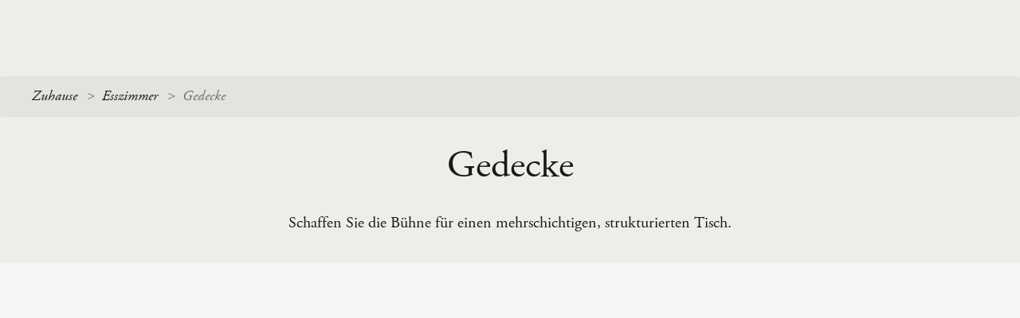

--- FILE ---
content_type: text/html; charset=utf-8
request_url: https://webcms.neptune.com/de/esszimmer/gedecke/
body_size: 3328
content:

<!DOCTYPE html>
<html lang="de" data-gtm-id="GTM-T22XBW4" data-lang="de" data-location="ZZ" data-template="productlistingpage" data-page-id="1582">
<head>
    <meta charset="utf-8">
    <meta http-equiv="X-UA-Compatible" content="IE=edge">
    <meta name="viewport" content="width=device-width, initial-scale=1.0" />
   
    <link rel="preload" href="https://webassets.neptune.com/assets/img/dist/sprite-912d6773f9.svg" as="fetch" crossorigin>
        <link rel="modulepreload" href="https://webassets.neptune.com/assets/scripts/dist/modern/index.js" as="script" crossorigin="anonymous">
    <link rel="preload" href="https://webassets.neptune.com/assets/fonts/d5ca2f36-723d-4882-8658-9746fb0eea72.woff2" as="font" type="font/woff2" crossorigin>
    <link rel="preload" href="https://webassets.neptune.com/assets/fonts/065a6b14-b2cc-446e-9428-271c570df0d9.woff2" as="font" type="font/woff2" crossorigin>
    <link rel="preload" href="https://webassets.neptune.com/assets/fonts/17b90ef5-b63f-457b-a981-503bb7afe3c0.woff2" as="font" type="font/woff2" crossorigin>
    <link rel="preload" href="https://webassets.neptune.com/assets/fonts/d513e15e-8f35-4129-ad05-481815e52625.woff2" as="font" type="font/woff2" crossorigin>
    <link rel="preload" href="https://webassets.neptune.com/assets/fonts/68e92036-cf88-44c3-8061-e7d30fc9d1c4.woff2" as="font" type="font/woff2" crossorigin>
        <link rel="preconnect" href="https://webimages.neptune.com">
    




<meta http-equiv="content-language" content="de" />

    <link rel="apple-touch-icon" sizes="180x180" href="https://webassets.neptune.com/assets/meta/apple-touch-icon.png">
    <link rel="icon" type="image/png" sizes="32x32" href="https://webassets.neptune.com/assets/meta/favicon-32x32.png">
    <link rel="icon" type="image/png" sizes="16x16" href="https://webassets.neptune.com/assets/meta/favicon-16x16.png">
    <link rel="manifest" href="https://webassets.neptune.com/assets/meta/site.webmanifest">
    <link rel="mask-icon" href="https://webassets.neptune.com/assets/meta/safari-pinned-tab.svg" color="#333333">
    <link rel="shortcut icon" href="https://webassets.neptune.com/assets/meta/favicon.ico">
    <meta name="facebook-meta-pixel">
    <meta name="msapplication-TileColor" content="#ffffff">
    <meta name="msapplication-config" content="https://webassets.neptune.com/assets/meta/browserconfig.xml">
    <meta name="theme-color" content="#ffffff">
    <link rel="stylesheet" href="https://webassets.neptune.com/assets/css/dist/style-3185ea38aa.css"><link rel="stylesheet" href="https://webassets.neptune.com/assets/css/dist/store-search-a18963f542.css">

    <script src="https://polyfill.io/v3/polyfill.min.js?features=Array.from,Array.isArray,Array.prototype.@@iterator,Array.prototype.entries,Array.prototype.every,Array.prototype.filter,Array.prototype.find,Array.prototype.findIndex,Array.prototype.flat,Array.prototype.forEach,Array.prototype.includes,Array.prototype.indexOf,Array.prototype.keys,Array.prototype.lastIndexOf,Array.prototype.map,Array.prototype.reduce,Array.prototype.some,Array.prototype.sort,ArrayBuffer,Blob,console,CustomEvent,DataView,Date.now,Date.prototype.toISOString,document,Document,Element,Element.prototype.closest,Event,fetch,Function.prototype.bind,getComputedStyle,globalThis,HTMLDocument,HTMLPictureElement,innerHeight,innerWidth,JSON,Map,Math.sign,modernizr:es5object,MutationObserver,NodeList.prototype.forEach,Number.isInteger,Number.isNaN,Number.parseFloat,Object.assign,Object.entries,Object.freeze,Object.getOwnPropertyDescriptors,Object.getOwnPropertySymbols,Object.is,Object.preventExtensions,Object.setPrototypeOf,Promise,Reflect,Reflect.apply,requestAnimationFrame,Set,String.prototype.includes,String.prototype.startsWith,String.prototype.endsWith,String.prototype.trim,Symbol,Symbol.for,Symbol.iterator,Symbol.prototype.description,Symbol.toStringTag,Uint8Array,URLSearchParams,WeakMap,WeakSet,XMLHttpRequest,String.prototype.startsWith" defer></script>


        <script type="module" src="https://webassets.neptune.com/assets/scripts/dist/modern/index.js" defer crossorigin="anonymous"></script>
        <script nomodule src="https://webassets.neptune.com/assets/scripts/dist/legacy/index.js" defer crossorigin="anonymous"></script>





    <script>
        (function () {
            {     
            var appInsights = window.appInsights || function (a) {
                function b(a) { c[a] = function () { var b = arguments; c.queue.push(function () { c[a].apply(c, b) }) } } var c = { config: a }, d = document, e = window; setTimeout(function () { var b = d.createElement("script"); b.src = a.url || "https://az416426.vo.msecnd.net/scripts/a/ai.0.js", d.getElementsByTagName("script")[0].parentNode.appendChild(b) }); try { c.cookie = d.cookie } catch (a) { } c.queue = []; for (var f = ["Event", "Exception", "Metric", "PageView", "Trace", "Dependency"]; f.length;)b("track" + f.pop()); if (b("setAuthenticatedUserContext"), b("clearAuthenticatedUserContext"), b("startTrackEvent"), b("stopTrackEvent"), b("startTrackPage"), b("stopTrackPage"), b("flush"), !a.disableExceptionTracking) { f = "onerror", b("_" + f); var g = e[f]; e[f] = function (a, b, d, e, h) { var i = g && g(a, b, d, e, h); return !0 !== i && c["_" + f](a, b, d, e, h), i } } return c
            }({
                instrumentationKey: "78da3502-e4b2-4e0b-b971-c93aa592e6c8"
            });
            window.appInsights = appInsights, appInsights.queue && 0 === appInsights.queue.length && appInsights.trackPageView();          }
      
        })();
    </script>

    
    <script>
            !function(){var e=new XMLHttpRequest;e.open("GET","https://webassets.neptune.com/assets/img/dist/sprite-912d6773f9.svg",!0),e.send(),e.onload=function(){var n=document.createElement("div");n.style.display="none",n.innerHTML=e.responseText;var o=function(){document.body.insertBefore(n,document.body.childNodes[0])};document.body?o():document.addEventListener("DOMContentLoaded",o)}}();
    </script>

  
    
<style>
    :root {
        --seasonal-color: #152926;
        --seasonal-color-rgb: 21, 41, 38;
        --seasonal-color-alt: #bd9d9b;
    }
</style>

    


</head>


<body >
   
  

    <div class="body-container">


            <main class="main-area js-main-area">
                


<article class="page">
    <div class="page__breadcrumb page__breadcrumb--product-listing">
        
<div class="breadcrumb">
    <div class="grid-container">
        <div class="grid__row">
            <div class="grid__col-xlarge-12 grid__col-large-12 grid__col-medium-8 grid__col-small-2">
                <input type="checkbox" id="breadcrumb" name="breadcrumb" class="breadcrumb__dots">
                <label for="breadcrumb" class="breadcrumb__dots-label">&hellip;</label>
                <div class="breadcrumb__innerwrap">
                    <ul class="breadcrumb__list js-breadcrumb">
                <li class="breadcrumb__item">
                    



<a  

href='/de/'


class=' breadcrumb__link'

>Zuhause </a>

                </li>
                <li class="breadcrumb__item">
                    



<a  

href='/de/esszimmer/'


class=' breadcrumb__link'

>Esszimmer </a>

                </li>

                        <li class="breadcrumb__item">
                            <span class="breadcrumb__link">Gedecke</span>
                        </li>
                    </ul>
                </div>
            </div>
        </div>
    </div>
</div>
<script type="application/ld+json">{"@context":"https://schema.org","@type":"BreadcrumbList","itemListElement":[{"@type":"ListItem","item":{"@type":"ItemList","@id":"/de/","name":"Zuhause"},"position":1},{"@type":"ListItem","item":{"@type":"ItemList","@id":"/de/esszimmer/","name":"Esszimmer"},"position":2},{"@type":"ListItem","item":{"@type":"ItemList","@id":"/de/esszimmer/gedecke/","name":"Gedecke"},"position":3}]}</script>


    </div>
    <div class="page__content page__content--top-padding-grey page__content--top-padding-grey-listing  ">



<div class="hero-banner hero-banner--with-top-nav hero-banner--light ">
    <div class="hero-banner__content   hero-banner__content--minimal-height  hero-banner__content--fixed-margin">
            <h1 class="hero-banner__title">Gedecke</h1>             <div class="hero-banner__description">
                <p>Schaffen Sie die Bühne für einen mehrschichtigen, strukturierten Tisch.</p>
            </div>
<div class="hero-banner__fixed-margin"></div>

    </div>
</div>


    </div>

</article>

            </main>





        </div>


    
</body>
</html>


--- FILE ---
content_type: text/css
request_url: https://webassets.neptune.com/assets/css/dist/style-3185ea38aa.css
body_size: 65108
content:
@charset "UTF-8";.glider,.glider-contain{margin:0 auto;position:relative}.glider,.glider-track{transform:translateZ(0)}.glider-dot,.glider-next,.glider-prev{border:0;padding:0;-webkit-user-select:none;-moz-user-select:none;-ms-user-select:none;user-select:none;outline:0}.glider-contain{width:100%}.glider{overflow-y:hidden;-webkit-overflow-scrolling:touch;-ms-overflow-style:none}.glider-track{width:100%;margin:0;padding:0;display:flex;z-index:1}.glider.draggable{-webkit-user-select:none;-moz-user-select:none;-ms-user-select:none;user-select:none;cursor:-webkit-grab;cursor:grab}.glider.draggable .glider-slide img{-webkit-user-select:none;-moz-user-select:none;-ms-user-select:none;user-select:none;pointer-events:none}.glider.drag{cursor:-webkit-grabbing;cursor:grabbing}.glider-slide{-webkit-user-select:none;-moz-user-select:none;-ms-user-select:none;user-select:none;justify-content:center;align-content:center;width:100%;min-width:150px}.glider-slide img{max-width:100%}.glider::-webkit-scrollbar{opacity:0;height:0}.glider-next,.glider-prev{position:absolute;background:0 0;z-index:2;font-size:40px;text-decoration:none;left:-23px;top:30%;cursor:pointer;color:#666;opacity:1;line-height:1;transition:opacity .5s cubic-bezier(.17,.67,.83,.67),color .5s cubic-bezier(.17,.67,.83,.67)}.glider-next:focus,.glider-next:hover,.glider-prev:focus,.glider-prev:hover{color:#ccc}.glider-next{right:-23px;left:auto}.glider-next.disabled,.glider-prev.disabled{opacity:.25;color:#666;cursor:default}.glider-hide{opacity:0}.glider-dots{-webkit-user-select:none;-moz-user-select:none;-ms-user-select:none;user-select:none;display:flex;flex-wrap:wrap;justify-content:center;margin:0 auto;padding:0}.glider-dot{display:block;cursor:pointer;color:#ccc;border-radius:999px;background:#ccc;width:12px;height:12px;margin:7px}.glider-dot:focus,.glider-dot:hover{background:#ddd}.glider-dot.active{background:#a89cc8}@media(max-width:36em){.glider::-webkit-scrollbar{opacity:1;-webkit-appearance:none;width:7px;height:3px}.glider::-webkit-scrollbar-thumb{opacity:1;border-radius:99px;background-color:rgba(156,156,156,.25);box-shadow:0 0 1px rgba(255,255,255,.25)}}.iiz{max-width:100%;margin:0;position:relative;overflow:hidden;cursor:zoom-in}.iiz--drag .iiz__zoom-img--visible{cursor:-webkit-grab;cursor:grab}.iiz__img{max-width:100%;display:block;pointer-events:none;visibility:visible;opacity:1}.iiz__img--hidden{visibility:hidden;opacity:0}.iiz__img--abs{width:100%;height:100%;position:absolute;top:0;left:0;display:block}.iiz__zoom-img{width:auto!important;max-width:none!important;position:absolute;visibility:hidden;opacity:0;pointer-events:none;display:block}.iiz__zoom-img--visible{visibility:visible;opacity:1;pointer-events:auto;cursor:zoom-out;touch-action:none}.iiz__zoom-portal{position:fixed;top:0;right:0;bottom:0;left:0;z-index:10000}.iiz__btn{background:rgba(255,255,255,.8);border:none;outline:0;padding:0;position:absolute;text-decoration:none;display:flex;align-items:center;justify-content:center;-moz-appearance:none;-webkit-appearance:none;appearance:none}.iiz__btn:before{content:" ";background-position:center;background-repeat:no-repeat;display:block}.iiz__hint{bottom:10px;right:10px;pointer-events:none}.iiz__hint:before{content:" "}.iiz__close{top:10px;right:10px;visibility:hidden;opacity:0}.iiz__close--visible{visibility:visible;opacity:1}.iiz__close::before{content:" "}/*!
 * @license MIT
 * @name vlitejs
 * @version 4.0.5
 * @copyright 2022 Yoriiis aka Joris DANIEL
 */.v-vlite{--vlite-colorPrimary:#ff7f15;--vlite-transition:0.25s ease;--vlite-controlBarHeight:50px;--vlite-controlBarHorizontalPadding:10px;--vlite-controlBarBackground:linear-gradient(0deg,#000 -50%,transparent);--vlite-controlsColor:#fff;--vlite-controlsOpacity:0.9;--vlite-controlsIconWidth:28px;--vlite-controlsIconHeight:28px;--vlite-progressBarHeight:5px;--vlite-progressBarBackground:rgba(0 0 0/25%);font-family:-apple-system,blinkmacsystemfont,segoe UI,Helvetica,Arial,sans-serif,Apple Color Emoji,Segoe UI Emoji;overflow:hidden;position:relative;--vlite-colorPrimary:#fff;--vlite-progressBarHeight:1px;--vlite-progressBarBackground:rgba(255, 255, 255, 0.7)}.v-vlite,.v-vlite *{box-sizing:border-box}.v-vlite.v-audio{--vlite-controlsColor:#000;border-radius:8px;box-shadow:0 2px 15px rgb(0 0 0/10%)}.v-vlite.v-video{background-color:#000;height:0;padding-top:56.25%}.v-vlite::-webkit-full-screen{height:100%;width:100%}.v-vlite::-moz-full-screen,::-moz-full-screen .v-vlite{height:100%;width:100%}.v-vlite video::-webkit-media-controls{display:none!important}.v-vlite.v-fullscreenButton-display .v-bigPlay,.v-vlite.v-fullscreenButton-display .v-controlBar{position:fixed;z-index:2147483647}.v-vlite.v-paused .v-controlBar.hidden{opacity:1}.v-vlite.v-paused:not(.v-firstStart) .v-poster,.v-vlite.v-playing .v-bigPlay,.v-vlite.v-playing .v-poster{opacity:0;visibility:hidden}.v-vlite iframe.vlite-js{pointer-events:none}.v-vlite .vlite-js,.v-vlite .vlite-js>iframe{height:100%;left:0;object-fit:cover;position:absolute;top:0;width:100%}.v-controlButton{-webkit-appearance:none;align-items:center;background:0 0;border:none;color:inherit;cursor:pointer;display:flex;font-family:inherit;font-size:inherit;height:100%;justify-content:center;opacity:var(--vlite-controlsOpacity);outline:0;padding:0;position:relative;transition:opacity var(--vlite-transition);width:40px}.v-controlButton *{pointer-events:none}.v-controlButton:hover{opacity:1}.v-controlButton.v-controlPressed .v-iconUnpressed,.v-controlButton:not(.v-controlPressed) .v-iconPressed{display:none}.v-controlButton.focus-visible{outline:2px dashed var(--vlite-colorPrimary);outline-offset:-4px}.v-controlButton:focus-visible{outline:2px dashed var(--vlite-colorPrimary);outline-offset:-4px}.v-controlButton svg{fill:var(--vlite-controlsColor);height:var(--vlite-controlsIconHeight);width:var(--vlite-controlsIconWidth)}@-webkit-keyframes loader{0%,80%,to{transform:scale(0)}40%{transform:scale(1)}}@keyframes loader{0%,80%,to{transform:scale(0)}40%{transform:scale(1)}}.v-loader{align-items:center;display:flex;height:100%;left:0;opacity:0;position:absolute;top:0;transition:opacity var(--vlite-transition),visibility var(--vlite-transition);visibility:hidden;width:100%;z-index:5}.v-loaderContent{margin:0 auto;text-align:center;width:70px}.v-loaderContent>div{-webkit-animation:1.4s ease-in-out infinite both loader;animation:1.4s ease-in-out infinite both loader;background-color:var(--vlite-controlsColor);border-radius:100%;display:inline-block;height:18px;width:18px}.v-loaderContent .v-loaderBounce1{-webkit-animation-delay:-.32s;animation-delay:-.32s}.v-loaderContent .v-loaderBounce2{-webkit-animation-delay:-.16s;animation-delay:-.16s}.v-loading .v-loader{opacity:1;visibility:visible}.v-controlButtonIcon{display:none;left:50%;position:absolute;top:50%;transform:translateX(-50%) translateY(-50%)}.v-playPauseButton{flex-shrink:0}.v-time{align-items:center;color:var(--vlite-controlsColor);display:flex;font-size:14px;height:100%;margin-right:auto}.v-progressBar{-webkit-appearance:none;-webkit-tap-highlight-color:transparent;background:0 0;border:none;color:inherit;cursor:pointer;font-family:inherit;font-size:inherit;margin:0;outline:0;touch-action:manipulation;transition:height var(--vlite-transition),top var(--vlite-transition);-moz-user-select:none;-ms-user-select:none;user-select:none;-webkit-user-select:none;width:calc(100% - var(--vlite-controlBarHorizontalPadding)*2);z-index:1}.v-progressBar.focus-visible{outline:2px dashed var(--vlite-colorPrimary);outline-offset:2px}.v-progressBar:focus-visible{outline:2px dashed var(--vlite-colorPrimary);outline-offset:2px}.v-progressBar::-webkit-slider-runnable-track{background:linear-gradient(to right,var(--vlite-colorPrimary) var(--value,0),var(--vlite-progressBarBackground) var(--value,0));border:none;border-radius:var(--vlite-progressBarHeight);height:var(--vlite-progressBarHeight)}.v-progressBar::-moz-range-track{background:linear-gradient(to right,var(--vlite-colorPrimary) var(--value,0),var(--vlite-progressBarBackground) var(--value,0));border:none;border-radius:var(--vlite-progressBarHeight);height:100%}.v-progressBar::-webkit-slider-thumb{-webkit-appearance:none;background:var(--vlite-colorPrimary);border:none;border-radius:50%;height:12px;margin-top:-3px;width:12px}.v-progressBar::-moz-range-thumb{background:var(--vlite-colorPrimary);border:none;border-radius:50%;height:12px;margin-top:-3px;width:12px}.v-volumeButton{flex-shrink:0;transition:transform var(--vlite-transition),opacity var(--vlite-transition)}.v-volumeButton.v-animate{transform:translateY(-3px)}.v-controlBar{align-items:center;display:flex;height:var(--vlite-controlBarHeight);justify-content:flex-end;padding-left:var(--vlite-controlBarHorizontalPadding);padding-right:var(--vlite-controlBarHorizontalPadding);padding-top:var(--vlite-progressBarHeight);position:relative;text-align:right;transition:opacity var(--vlite-transition);width:100%}.v-controlBar:hover{opacity:1!important}.v-controlBar.hidden{opacity:0}.v-audio .v-progressBar{height:25px;order:2}.v-audio .v-controlBar{padding-top:0}.v-audio .v-playPauseButton{order:1}.v-audio .v-time{order:3;padding:0 8px 0 12px}.v-audio .v-volumeButton{order:4}.v-video .v-progressBar{height:5px}.v-video .v-controlBar{background:var(--vlite-controlBarBackground);bottom:0;left:0;position:absolute}.v-video .v-controlBar .v-progressBar{left:50%;position:absolute;top:0;transform:translateX(-50%)}.v-bigPlay{height:70px;left:50%;position:absolute;top:50%;transform:translateX(-50%) translateY(-50%);width:70px;z-index:2}.v-bigPlay,.v-bigPlay svg{transition:opacity var(--vlite-transition)}.v-bigPlay svg{fill:var(--vlite-controlsColor);height:100%;opacity:var(--vlite-controlsOpacity);width:100%}.v-bigPlay:hover svg{opacity:1}.v-loading .v-bigPlay{opacity:0}.v-overlay{height:calc(100% - var(--vlite-controlBarHeight))}.v-overlay,.v-poster{left:0;position:absolute;top:0;width:100%}.v-poster{background-color:#000;background-position:50% 50%;background-repeat:no-repeat;background-size:cover;cursor:pointer;height:100%;opacity:0;visibility:hidden;z-index:2}.v-poster.v-active{opacity:1;visibility:visible}@media print{*{background:0 0!important;color:#000!important;box-shadow:none!important;text-shadow:none!important}a,a:visited{text-decoration:underline}a[href]:after{content:" (" attr(href) ")"}abbr[title]:after{content:" (" attr(title) ")"}.ir a:after,a[href^="#"]:after,a[href^="javascript:"]:after{content:""}blockquote,pre{border:1px solid #999;page-break-inside:avoid}thead{display:table-header-group}img,tr{page-break-inside:avoid}img{max-width:100%!important}@page{margin:.5cm}h2,h3,p{orphans:3;widows:3}h2,h3{page-break-after:avoid}}/*! normalize-scss | MIT/GPLv2 License | bit.ly/normalize-scss */article,aside,details,figcaption,figure,footer,header,main,menu,nav,section{display:block}figure{margin:1em 40px}hr{box-sizing:content-box;height:0;overflow:visible}code,kbd,pre,samp{font-family:monospace;font-size:1em}a{background-color:transparent;-webkit-text-decoration-skip:objects;color:#191919;text-decoration:underline;outline:0;display:inline-block}abbr[title]{border-bottom:none;text-decoration:underline;-webkit-text-decoration:underline dotted;text-decoration:underline dotted}b,strong{font-weight:bolder}dfn{font-style:italic}mark{background-color:#ff0;color:#000}small{font-size:80%}sub,sup{font-size:75%;line-height:0;position:relative;vertical-align:baseline}sub{bottom:-.25em}sup{top:-.5em}audio,canvas,video{display:inline-block}audio:not([controls]){display:none;height:0}img{border-style:none;display:block;max-width:100%}svg:not(:root){overflow:hidden}button,input,optgroup,select,textarea{font-family:sans-serif;font-size:100%;line-height:1.15;margin:0}button{overflow:visible;cursor:pointer;border:none;padding:0;margin:0}button,select{text-transform:none}[type=reset],[type=submit],button,html [type=button]{-webkit-appearance:button}[type=button]::-moz-focus-inner,[type=reset]::-moz-focus-inner,[type=submit]::-moz-focus-inner,button::-moz-focus-inner{border-style:none;padding:0}[type=button]:-moz-focusring,[type=reset]:-moz-focusring,[type=submit]:-moz-focusring,button:-moz-focusring{outline:ButtonText dotted 1px}input{overflow:visible}[type=checkbox],[type=radio]{box-sizing:border-box;padding:0}[type=number]::-webkit-inner-spin-button,[type=number]::-webkit-outer-spin-button{height:auto}[type=search]{-webkit-appearance:textfield;outline-offset:-2px}[type=search]::-webkit-search-cancel-button,[type=search]::-webkit-search-decoration{-webkit-appearance:none}::-webkit-file-upload-button{-webkit-appearance:button;font:inherit}fieldset{padding:.35em .75em .625em}legend{box-sizing:border-box;display:table;max-width:100%;padding:0;color:inherit;white-space:normal}progress{display:inline-block;vertical-align:baseline}textarea{overflow:auto}summary{display:list-item}[hidden],template{display:none}@font-face{font-family:"Avenir LT W01_45 Book1475508";src:url(../../fonts/065a6b14-b2cc-446e-9428-271c570df0d9.woff2) format("woff2"),url(../../fonts/65d75eb0-2601-4da5-a9a4-9ee67a470a59.woff) format("woff");font-display:swap}@font-face{font-family:"Avenir LT W01_65 Medium1475532";src:url(../../fonts/17b90ef5-b63f-457b-a981-503bb7afe3c0.woff2) format("woff2"),url(../../fonts/c9aeeabd-dd65-491d-b4be-3e0db9ae47a0.woff) format("woff");font-display:swap}@font-face{font-family:"Avenir LT W01_85 Heavy1475544";src:url(../../fonts/d513e15e-8f35-4129-ad05-481815e52625.woff2) format("woff2"),url(../../fonts/61bd362e-7162-46bd-b67e-28f366c4afbe.woff) format("woff");font-display:swap}@font-face{font-family:AdobeGaramondW01-Regula;src:url(../../fonts/d5ca2f36-723d-4882-8658-9746fb0eea72.woff2) format("woff2"),url(../../fonts/859018fa-3c03-484b-8774-97bd6548d48d.woff) format("woff");font-display:swap}@font-face{font-family:"Adobe Garamond W01 It";src:url(../../fonts/68e92036-cf88-44c3-8061-e7d30fc9d1c4.woff2) format("woff2"),url(../../fonts/bb497139-4ed5-41d1-905c-46d29a1b30f8.woff) format("woff");font-display:swap}:root{--scrollbar-width:0px;--scroll-behaviour:smooth}*,:after,:before{box-sizing:border-box}button:focus{outline:0}html{-ms-text-size-adjust:100%;-webkit-text-size-adjust:100%;height:100%;height:-webkit-fill-available;-webkit-font-smoothing:antialiased;text-rendering:optimizeLegibility;font-size:16px;line-height:1.5;scroll-behavior:smooth;scroll-behavior:var(--scroll-behaviour);scroll-padding-top:4rem}html.no-scroll{overflow:hidden}@supports (-webkit-touch-callout:none){body.no-scroll,html.no-scroll{position:fixed;width:100%;top:0;left:0}body.no-scroll--static,html.no-scroll--static{position:absolute}}body{font-family:"Avenir LT W01_45 Book1475508",Arial,Helvetica,sans-serif;background-color:#f6f6f4;color:#191919;overflow-x:hidden;min-height:100%;min-height:100vh;min-height:-webkit-fill-available;padding:0;margin:0}body.no-scroll{overflow:hidden}input:-internal-autofill-selected{background:0 0!important}h1{line-height:1.1;font-family:AdobeGaramondW01-Regula,"Times New Roman",Times,serif;font-size:2.5rem;font-weight:400;margin:0 0 1rem}@media all and (min-width:37.5em){h1{font-size:3rem;margin-bottom:1.5rem}}h2{line-height:1.1;font-family:AdobeGaramondW01-Regula,"Times New Roman",Times,serif;font-size:2.25rem;font-weight:400;margin:0 0 1rem}@media all and (min-width:37.5em){h2{font-size:2.5rem;margin-bottom:1.5rem}}h3{line-height:1.1;font-family:AdobeGaramondW01-Regula,"Times New Roman",Times,serif;font-size:2rem;font-weight:400;margin:0 0 1rem}@media all and (min-width:37.5em){h3{font-size:2.25rem;margin-bottom:1.5rem}}h4{line-height:1.1;font-family:AdobeGaramondW01-Regula,"Times New Roman",Times,serif;font-size:1.75rem;font-weight:400;margin:0 0 1rem}@media all and (min-width:37.5em){h4{font-size:2rem;margin-bottom:1.5rem}}h5{line-height:1.1;font-family:AdobeGaramondW01-Regula,"Times New Roman",Times,serif;font-size:1.5rem;font-weight:400;margin:0 0 1rem}@media all and (min-width:37.5em){h5{font-size:1.75rem;margin-bottom:1.5rem}}h6{line-height:1.1;font-family:AdobeGaramondW01-Regula,"Times New Roman",Times,serif;font-size:1.25rem;font-weight:400;margin:0 0 1rem}@media all and (min-width:37.5em){h6{font-size:1.5rem;margin-bottom:1.5rem}}p{line-height:1.5;font-family:AdobeGaramondW01-Regula,"Times New Roman",Times,serif;font-size:1.125rem;font-weight:400;margin-top:0;margin-bottom:1rem}p:last-child{margin:0}a:hover{color:#5e5e5e;text-decoration:none;outline:0}a:active,a:visited{outline:0}dl,ol,ul{list-style-position:inside;padding:0}img[data-sizes=auto]{width:100%}select,select~label{color:#191919}input:-webkit-autofill,input:-webkit-autofill:active,input:-webkit-autofill:focus,input:-webkit-autofill:hover,select:-webkit-autofill,select:-webkit-autofill:active,select:-webkit-autofill:focus,select:-webkit-autofill:hover,textarea:-webkit-autofill,textarea:-webkit-autofill:active,textarea:-webkit-autofill:focus,textarea:-webkit-autofill:hover{-webkit-box-shadow:0 0 0 25px #eeede9 inset!important}input::-ms-clear{display:none}.slick-slider{position:relative;display:block;box-sizing:border-box;-webkit-touch-callout:none;-webkit-user-select:none;-moz-user-select:none;-ms-user-select:none;user-select:none;touch-action:pan-y;-webkit-tap-highlight-color:transparent}.slick-list{position:relative;overflow:hidden;display:block;margin:0;padding:0}.slick-list:focus{outline:0}.slick-list.dragging{cursor:pointer;cursor:hand}.slick-slider .slick-list,.slick-slider .slick-track{transform:translate3d(0,0,0)}.slick-track{position:relative;left:0;top:0;display:block;margin-left:auto;margin-right:auto;outline:0}.slick-track:after,.slick-track:before{content:"";display:table}.slick-track:after{clear:both}.slick-loading .slick-track{visibility:hidden}.slick-slide{float:left;height:100%;min-height:1px;display:none}[dir=rtl] .slick-slide{float:right}.slick-slide img{display:block}.slick-slide.slick-loading img{display:none}.slick-slide.dragging img{pointer-events:none}.slick-initialized .slick-slide{display:block}.slick-loading .slick-slide{visibility:hidden}.slick-vertical .slick-slide{display:block;height:auto;border:1px solid transparent}.slick-arrow.slick-hidden{display:none}.slick-loading .slick-list{background:center center no-repeat #fff}.slick-next,.slick-prev{position:absolute;display:block;height:20px;width:20px;line-height:0;font-size:0;cursor:pointer;background:0 0;color:transparent;top:50%;transform:translate(0,-50%);padding:0;border:none;outline:0}.slick-next:focus,.slick-next:hover,.slick-prev:focus,.slick-prev:hover{outline:0;background:0 0;color:transparent}.slick-next:focus:before,.slick-next:hover:before,.slick-prev:focus:before,.slick-prev:hover:before{opacity:1}.slick-next.slick-disabled:before,.slick-prev.slick-disabled:before{opacity:.25}.slick-next:before,.slick-prev:before{font-family:"Avenir LT W01_45 Book1475508",Arial,Helvetica,sans-serif;font-size:20px;line-height:1;color:#fff;opacity:.75;-webkit-font-smoothing:antialiased;-moz-osx-font-smoothing:grayscale}.slick-prev{left:-25px}[dir=rtl] .slick-prev{left:auto;right:-25px}.slick-prev:before{content:"←"}[dir=rtl] .slick-prev:before{content:"→"}.slick-next{right:-25px}[dir=rtl] .slick-next{left:-25px;right:auto}.slick-next:before{content:"→"}[dir=rtl] .slick-next:before{content:"←"}.slick-dotted.slick-slider{margin-bottom:30px}.slick-dots{position:absolute;bottom:-25px;list-style:none;display:block;text-align:center;padding:0;margin:0;width:100%}.slick-dots li{position:relative;display:inline-block;height:20px;width:20px;margin:0 5px;padding:0;cursor:pointer}.slick-dots li button{border:0;background:0 0;display:block;height:20px;width:20px;outline:0;line-height:0;font-size:0;color:transparent;padding:5px;cursor:pointer}.slick-dots li button:focus,.slick-dots li button:hover{outline:0}.slick-dots li button:focus:before,.slick-dots li button:hover:before{opacity:1}.slick-dots li button:before{position:absolute;top:0;left:0;content:"•";width:20px;height:20px;font-family:"Avenir LT W01_45 Book1475508",Arial,Helvetica,sans-serif;font-size:6px;line-height:20px;text-align:center;color:#000;opacity:.25;-webkit-font-smoothing:antialiased;-moz-osx-font-smoothing:grayscale}.slick-dots li.slick-active button:before{color:#000;opacity:.75}.flatpickr-calendar{background:#fff;opacity:0;display:none;text-align:center;visibility:hidden;-webkit-animation:none;animation:none;direction:ltr;border:0;font-size:14px;line-height:24px;position:absolute;width:307.875px;box-sizing:border-box;touch-action:manipulation;box-shadow:1px 0 0 #e6e6e6,-1px 0 0 #e6e6e6,0 1px 0 #e6e6e6,0 -1px 0 #e6e6e6,0 3px 13px rgba(0,0,0,.08)}.flatpickr-calendar.inline,.flatpickr-calendar.open{opacity:1;max-height:640px;visibility:visible}.flatpickr-calendar.open{display:inline-block;z-index:99999}.flatpickr-calendar.animate.open{-webkit-animation:.3s cubic-bezier(.23,1,.32,1) fpFadeInDown;animation:.3s cubic-bezier(.23,1,.32,1) fpFadeInDown}.flatpickr-calendar.inline{display:block;position:relative;top:2px}.flatpickr-calendar.static{position:absolute;top:calc(100% + 2px)}.flatpickr-calendar.static.open{z-index:999;display:block}.flatpickr-calendar.multiMonth .flatpickr-days .dayContainer:nth-child(n+1) .flatpickr-day.inRange:nth-child(7n+7){box-shadow:none!important}.flatpickr-calendar.multiMonth .flatpickr-days .dayContainer:nth-child(n+2) .flatpickr-day.inRange:nth-child(7n+1){box-shadow:-2px 0 0 #e6e6e6,5px 0 0 #e6e6e6}.flatpickr-calendar .hasTime .dayContainer,.flatpickr-calendar .hasWeeks .dayContainer{border-bottom:0;border-bottom-right-radius:0;border-bottom-left-radius:0}.flatpickr-calendar .hasWeeks .dayContainer{border-left:0}.flatpickr-calendar.hasTime .flatpickr-time{height:40px;border-top:1px solid #e6e6e6}.flatpickr-calendar.noCalendar.hasTime .flatpickr-time{height:auto}.flatpickr-calendar:after,.flatpickr-calendar:before{position:absolute;pointer-events:none;border:solid transparent;content:"";height:0;width:0;left:22px}.flatpickr-calendar.arrowRight:after,.flatpickr-calendar.arrowRight:before,.flatpickr-calendar.rightMost:after,.flatpickr-calendar.rightMost:before{left:auto;right:22px}.flatpickr-calendar.arrowCenter:after,.flatpickr-calendar.arrowCenter:before{left:50%;right:50%}.flatpickr-calendar:before{border-width:5px;margin:0 -5px}.flatpickr-calendar:after{border-width:4px;margin:0 -4px}.flatpickr-calendar.arrowTop:after,.flatpickr-calendar.arrowTop:before{bottom:100%}.flatpickr-calendar.arrowTop:before{border-bottom-color:#e6e6e6}.flatpickr-calendar.arrowTop:after{border-bottom-color:#fff}.flatpickr-calendar.arrowBottom:after,.flatpickr-calendar.arrowBottom:before{top:100%}.flatpickr-calendar.arrowBottom:before{border-top-color:#e6e6e6}.flatpickr-calendar.arrowBottom:after{border-top-color:#fff}.flatpickr-calendar:focus{outline:0}.flatpickr-wrapper{position:relative;display:inline-block}.flatpickr-months{display:flex}.flatpickr-months .flatpickr-month{background:0 0;fill:rgba(0,0,0,.9);height:34px;text-align:center;position:relative;-webkit-user-select:none;-moz-user-select:none;-ms-user-select:none;user-select:none;overflow:hidden;flex:1}.flatpickr-months .flatpickr-next-month,.flatpickr-months .flatpickr-prev-month{-webkit-user-select:none;-moz-user-select:none;-ms-user-select:none;user-select:none;text-decoration:none;cursor:pointer;position:absolute;top:0;height:34px;padding:10px;z-index:3;color:rgba(0,0,0,.9);fill:rgba(0,0,0,.9)}.flatpickr-months .flatpickr-next-month.flatpickr-disabled,.flatpickr-months .flatpickr-prev-month.flatpickr-disabled{display:none}.flatpickr-months .flatpickr-next-month i,.flatpickr-months .flatpickr-prev-month i{position:relative}.flatpickr-months .flatpickr-next-month.flatpickr-prev-month,.flatpickr-months .flatpickr-prev-month.flatpickr-prev-month{left:0}.flatpickr-months .flatpickr-next-month.flatpickr-next-month,.flatpickr-months .flatpickr-prev-month.flatpickr-next-month{right:0}.flatpickr-months .flatpickr-next-month:hover svg,.flatpickr-months .flatpickr-prev-month:hover svg{fill:#f64747;fill:#9f7757;fill:var(--seasonal-color)}.flatpickr-months .flatpickr-next-month svg path,.flatpickr-months .flatpickr-prev-month svg path{transition:fill .1s;fill:inherit}.numInputWrapper{position:relative;height:auto}.numInputWrapper input,.numInputWrapper span{display:inline-block}.numInputWrapper input{width:100%}.numInputWrapper input::-ms-clear{display:none}.numInputWrapper input::-webkit-inner-spin-button,.numInputWrapper input::-webkit-outer-spin-button{margin:0;-webkit-appearance:none}.numInputWrapper span{position:absolute;right:0;width:14px;padding:0 4px 0 2px;height:50%;line-height:50%;opacity:0;cursor:pointer;border:1px solid rgba(57,57,57,.15);box-sizing:border-box}.numInputWrapper span:hover{background:rgba(0,0,0,.1)}.numInputWrapper span:active{background:rgba(0,0,0,.2)}.numInputWrapper span:after{display:block;content:"";position:absolute}.numInputWrapper span.arrowUp{top:0;border-bottom:0}.numInputWrapper span.arrowUp:after{border-left:4px solid transparent;border-right:4px solid transparent;border-bottom:4px solid rgba(57,57,57,.6);top:26%}.numInputWrapper span.arrowDown{top:50%}.numInputWrapper span.arrowDown:after{border-left:4px solid transparent;border-right:4px solid transparent;border-top:4px solid rgba(57,57,57,.6);top:40%}.numInputWrapper span svg{width:inherit;height:auto}.numInputWrapper span svg path{fill:rgba(0,0,0,.5)}.numInputWrapper:hover{background:rgba(0,0,0,.05)}.numInputWrapper:hover span{opacity:1}.flatpickr-current-month{position:absolute;width:75%;left:12.5%;height:34px;display:inline-block;text-align:center;transform:translate3d(0,0,0)}.flatpickr-current-month span.cur-month{color:inherit;display:inline-block;margin-left:.5ch}.flatpickr-current-month span.cur-month:hover{background:rgba(0,0,0,.05)}.flatpickr-current-month .numInputWrapper{width:6ch;display:inline-block}.flatpickr-current-month .numInputWrapper span.arrowUp:after{border-bottom-color:rgba(0,0,0,.9)}.flatpickr-current-month .numInputWrapper span.arrowDown:after{border-top-color:rgba(0,0,0,.9)}.flatpickr-current-month input.cur-year{background:0 0;box-sizing:border-box;color:inherit;cursor:text;padding:0 0 0 .5ch;margin:0;display:inline-block;font-size:inherit;font-family:inherit;font-weight:300;line-height:inherit;height:auto;border:0;border-radius:0;vertical-align:initial;-webkit-appearance:textfield;-moz-appearance:textfield;appearance:textfield}.flatpickr-current-month input.cur-year:focus{outline:0}.flatpickr-current-month input.cur-year[disabled],.flatpickr-current-month input.cur-year[disabled]:hover{font-size:100%;color:rgba(0,0,0,.5);background:0 0;pointer-events:none}.flatpickr-current-month .flatpickr-monthDropdown-months{appearance:menulist;background:0 0;border:none;border-radius:0;box-sizing:border-box;color:inherit;cursor:pointer;font-size:inherit;font-family:inherit;font-weight:300;height:auto;line-height:inherit;margin:-1px 0 0;outline:0;padding:0 0 0 .5ch;position:relative;vertical-align:initial;-webkit-box-sizing:border-box;-webkit-appearance:menulist;-moz-appearance:menulist;width:auto}.flatpickr-current-month .flatpickr-monthDropdown-months:active,.flatpickr-current-month .flatpickr-monthDropdown-months:focus{outline:0}.flatpickr-current-month .flatpickr-monthDropdown-months:hover{background:rgba(0,0,0,.05)}.flatpickr-current-month .flatpickr-monthDropdown-months .flatpickr-monthDropdown-month{background-color:transparent;outline:0;padding:0}.flatpickr-weekdays{background:0 0;text-align:center;overflow:hidden;width:100%;display:flex;align-items:center;height:28px}.flatpickr-weekdays .flatpickr-weekdaycontainer{display:flex;flex:1}span.flatpickr-weekday{cursor:default;background:0 0;margin:0;text-align:center;display:block;flex:1}.dayContainer,.flatpickr-weeks{padding:1px 0 0}.flatpickr-days{position:relative;overflow:hidden;display:flex;align-items:flex-start;width:307.875px}.flatpickr-days:focus{outline:0}.dayContainer{padding:0;outline:0;text-align:left;width:307.875px;min-width:307.875px;max-width:307.875px;box-sizing:border-box;display:inline-block;display:flex;flex-wrap:wrap;-ms-flex-wrap:wrap;justify-content:space-around;transform:translate3d(0,0,0);opacity:1}.dayContainer+.dayContainer{box-shadow:-1px 0 0 #e6e6e6}.flatpickr-day{background:0 0;border:1px solid transparent;border-radius:150px;box-sizing:border-box;cursor:pointer;width:14.2857143%;flex-basis:14.2857143%;max-width:39px;height:39px;margin:0;display:inline-block;position:relative;justify-content:center;text-align:center}.flatpickr-day.inRange,.flatpickr-day.nextMonthDay.inRange,.flatpickr-day.nextMonthDay.today.inRange,.flatpickr-day.nextMonthDay:focus,.flatpickr-day.nextMonthDay:hover,.flatpickr-day.prevMonthDay.inRange,.flatpickr-day.prevMonthDay.today.inRange,.flatpickr-day.prevMonthDay:focus,.flatpickr-day.prevMonthDay:hover,.flatpickr-day.today.inRange,.flatpickr-day:focus,.flatpickr-day:hover{cursor:pointer;outline:0;background:#e6e6e6;border-color:#e6e6e6}.flatpickr-day.today:focus,.flatpickr-day.today:hover{border-color:#959ea9;background:#959ea9;color:#fff}.flatpickr-day.endRange,.flatpickr-day.endRange.inRange,.flatpickr-day.endRange.nextMonthDay,.flatpickr-day.endRange.prevMonthDay,.flatpickr-day.endRange:focus,.flatpickr-day.endRange:hover,.flatpickr-day.selected,.flatpickr-day.selected.inRange,.flatpickr-day.selected.nextMonthDay,.flatpickr-day.selected.prevMonthDay,.flatpickr-day.selected:focus,.flatpickr-day.selected:hover,.flatpickr-day.startRange,.flatpickr-day.startRange.inRange,.flatpickr-day.startRange.nextMonthDay,.flatpickr-day.startRange.prevMonthDay,.flatpickr-day.startRange:focus,.flatpickr-day.startRange:hover{background:#569ff7;box-shadow:none;color:#fff;border-color:#569ff7}.flatpickr-day.endRange.startRange,.flatpickr-day.selected.startRange,.flatpickr-day.startRange.startRange{border-radius:50px 0 0 50px}.flatpickr-day.endRange.endRange,.flatpickr-day.selected.endRange,.flatpickr-day.startRange.endRange{border-radius:0 50px 50px 0}.flatpickr-day.endRange.startRange+.endRange:not(:nth-child(7n+1)),.flatpickr-day.selected.startRange+.endRange:not(:nth-child(7n+1)),.flatpickr-day.startRange.startRange+.endRange:not(:nth-child(7n+1)){box-shadow:-10px 0 0 #569ff7}.flatpickr-day.endRange.startRange.endRange,.flatpickr-day.selected.startRange.endRange,.flatpickr-day.startRange.startRange.endRange{border-radius:50px}.flatpickr-day.inRange{border-radius:0;box-shadow:-5px 0 0 #e6e6e6,5px 0 0 #e6e6e6}.flatpickr-day.flatpickr-disabled,.flatpickr-day.flatpickr-disabled:hover,.flatpickr-day.nextMonthDay,.flatpickr-day.notAllowed,.flatpickr-day.notAllowed.nextMonthDay,.flatpickr-day.notAllowed.prevMonthDay,.flatpickr-day.prevMonthDay{color:rgba(57,57,57,.3);background:0 0;border-color:transparent;cursor:default}.flatpickr-day.flatpickr-disabled,.flatpickr-day.flatpickr-disabled:hover{cursor:not-allowed}.flatpickr-day.week.selected{border-radius:0;box-shadow:-5px 0 0 #569ff7,5px 0 0 #569ff7}.flatpickr-day.hidden{visibility:hidden}.rangeMode .flatpickr-day{margin-top:1px}.flatpickr-weekwrapper{float:left}.flatpickr-weekwrapper .flatpickr-weeks{padding:0 12px;box-shadow:1px 0 0 #e6e6e6}.flatpickr-weekwrapper .flatpickr-weekday{float:none;width:100%;line-height:28px}.flatpickr-weekwrapper span.flatpickr-day,.flatpickr-weekwrapper span.flatpickr-day:hover{display:block;width:100%;max-width:none;color:rgba(57,57,57,.3);background:0 0;cursor:default;border:none}.flatpickr-innerContainer{display:block;display:flex;box-sizing:border-box;overflow:hidden}.flatpickr-rContainer{display:inline-block;padding:0;box-sizing:border-box}.flatpickr-time{text-align:center;outline:0;display:block;height:0;line-height:40px;max-height:40px;box-sizing:border-box;overflow:hidden;display:flex}.flatpickr-time:after{content:"";display:table;clear:both}.flatpickr-time .numInputWrapper{flex:1;width:40%;height:40px;float:left}.flatpickr-time .numInputWrapper span.arrowUp:after{border-bottom-color:#393939}.flatpickr-time .numInputWrapper span.arrowDown:after{border-top-color:#393939}.flatpickr-time.hasSeconds .numInputWrapper{width:26%}.flatpickr-time.time24hr .numInputWrapper{width:49%}.flatpickr-time input{background:0 0;box-shadow:none;border:0;border-radius:0;text-align:center;margin:0;padding:0;height:inherit;line-height:inherit;color:#393939;font-size:14px;position:relative;box-sizing:border-box;-webkit-appearance:textfield;-moz-appearance:textfield;appearance:textfield}.flatpickr-time input.flatpickr-hour{font-weight:700}.flatpickr-time input.flatpickr-minute,.flatpickr-time input.flatpickr-second{font-weight:400}.flatpickr-time input:focus{outline:0;border:0}.flatpickr-time .flatpickr-am-pm,.flatpickr-time .flatpickr-time-separator{height:inherit;float:left;line-height:inherit;color:#393939;font-weight:700;width:2%;-webkit-user-select:none;-moz-user-select:none;-ms-user-select:none;user-select:none;align-self:center}.flatpickr-time .flatpickr-am-pm{outline:0;width:18%;cursor:pointer;text-align:center;font-weight:400}.flatpickr-time .flatpickr-am-pm:focus,.flatpickr-time .flatpickr-am-pm:hover,.flatpickr-time input:focus,.flatpickr-time input:hover{background:#eee}.flatpickr-input[readonly]{cursor:pointer}@-webkit-keyframes fpFadeInDown{from{opacity:0;transform:translate3d(0,-20px,0)}to{opacity:1;transform:translate3d(0,0,0)}}@keyframes fpFadeInDown{from{opacity:0;transform:translate3d(0,-20px,0)}to{opacity:1;transform:translate3d(0,0,0)}}.choices{position:relative;overflow:hidden;margin-bottom:24px;font-size:16px}.choices:focus{outline:0}.choices:last-child{margin-bottom:0}.choices.is-open{overflow:initial}.choices.is-disabled .choices__inner,.choices.is-disabled .choices__input{background-color:#eaeaea;cursor:not-allowed;-webkit-user-select:none;-moz-user-select:none;-ms-user-select:none;user-select:none}.choices.is-disabled .choices__item{cursor:not-allowed}.choices [hidden]{display:none!important}.choices[data-type*=select-one]{cursor:pointer}.choices[data-type*=select-one] .choices__inner{padding-bottom:7.5px}.choices[data-type*=select-one] .choices__input{display:block;width:100%;padding:10px;border-bottom:1px solid #ddd;background-color:#fff;margin:0}.choices[data-type*=select-one] .choices__button{background-image:url([data-uri]);padding:0;background-size:8px;position:absolute;top:50%;right:0;margin-top:-10px;margin-right:25px;height:20px;width:20px;border-radius:10em;opacity:.25}.choices[data-type*=select-one] .choices__button:focus,.choices[data-type*=select-one] .choices__button:hover{opacity:1}.choices[data-type*=select-one] .choices__button:focus{box-shadow:0 0 0 2px #00bcd4}.choices[data-type*=select-one] .choices__item[data-value=""] .choices__button{display:none}.choices[data-type*=select-one]::after{content:"";height:0;width:0;border-style:solid;border-color:#333 transparent transparent;border-width:5px;position:absolute;right:11.5px;top:50%;margin-top:-2.5px;pointer-events:none}.choices[data-type*=select-one].is-open::after{border-color:transparent transparent #333;margin-top:-7.5px}.choices[data-type*=select-one][dir=rtl]::after{left:11.5px;right:auto}.choices[data-type*=select-one][dir=rtl] .choices__button{right:auto;left:0;margin-left:25px;margin-right:0}.choices[data-type*=select-multiple] .choices__inner,.choices[data-type*=text] .choices__inner{cursor:text}.choices[data-type*=select-multiple] .choices__button,.choices[data-type*=text] .choices__button{position:relative;display:inline-block;padding-left:16px;border-left:1px solid #008fa1;background-image:url([data-uri]);background-size:8px;width:8px;line-height:1;opacity:.75;border-radius:0;margin:0 -4px 0 8px}.choices[data-type*=select-multiple] .choices__button:focus,.choices[data-type*=select-multiple] .choices__button:hover,.choices[data-type*=text] .choices__button:focus,.choices[data-type*=text] .choices__button:hover{opacity:1}.choices__inner{display:inline-block;vertical-align:top;width:100%;padding:7.5px 7.5px 3.75px;border:1px solid #ddd;border-radius:2.5px;min-height:44px;overflow:hidden}.is-open .choices__inner{border-radius:2.5px 2.5px 0 0}.choices__list{margin:0;padding-left:0;list-style:none;visibility:hidden}.choices__list--single{display:inline-block;padding:4px 16px 4px 4px;width:100%}[dir=rtl] .choices__list--single{padding-right:4px;padding-left:16px}.choices__list--single .choices__item{width:100%}.choices__list--multiple{display:inline}.choices__list--multiple .choices__item{display:inline-block;vertical-align:middle;border-radius:20px;padding:4px 10px;font-size:12px;font-weight:500;margin-right:3.75px;margin-bottom:3.75px;background-color:#00bcd4;border:1px solid #00a5bb;color:#fff;word-break:break-all;box-sizing:border-box}.choices__list--multiple .choices__item[data-deletable]{padding-right:5px}[dir=rtl] .choices__list--multiple .choices__item{margin-right:0;margin-left:3.75px}.choices__list--multiple .choices__item.is-highlighted{background-color:#00a5bb;border:1px solid #008fa1}.is-disabled .choices__list--multiple .choices__item{background-color:#aaa;border:1px solid #919191}.choices__list--dropdown{visibility:hidden;z-index:1;position:absolute;width:100%;background-color:#fff;border:1px solid #ddd;top:100%;margin-top:-1px;border-bottom-left-radius:2.5px;border-bottom-right-radius:2.5px;overflow:hidden;word-break:break-all;will-change:visibility}.choices__list--dropdown.is-active{visibility:visible}.is-open .choices__list--dropdown{border-color:#b7b7b7}.is-flipped .choices__list--dropdown{top:auto;bottom:100%;margin-top:0;margin-bottom:-1px;border-radius:.25rem .25rem 0 0}.choices__list--dropdown .choices__list{position:relative;max-height:300px;overflow:auto;-webkit-overflow-scrolling:touch;will-change:scroll-position}.choices__list--dropdown .choices__item{position:relative;padding:10px;font-size:14px}[dir=rtl] .choices__list--dropdown .choices__item{text-align:right}@media (min-width:640px){.choices__list--dropdown .choices__item--selectable{padding-right:100px}.choices__list--dropdown .choices__item--selectable::after{content:attr(data-select-text);font-size:12px;opacity:0;position:absolute;right:10px;top:50%;transform:translateY(-50%)}[dir=rtl] .choices__list--dropdown .choices__item--selectable{text-align:right;padding-left:100px;padding-right:10px}[dir=rtl] .choices__list--dropdown .choices__item--selectable::after{right:auto;left:10px}}.choices__list--dropdown .choices__item--selectable.is-highlighted{background-color:#f2f2f2}.choices__list--dropdown .choices__item--selectable.is-highlighted::after{opacity:.5}.choices__item{cursor:default}.choices__item--selectable{cursor:pointer}.choices__item--disabled{cursor:not-allowed;-webkit-user-select:none;-moz-user-select:none;-ms-user-select:none;user-select:none;opacity:.5}.choices__heading{font-weight:600;font-size:12px;padding:10px;border-bottom:1px solid #f7f7f7;color:gray}.choices__button{text-indent:-9999px;-webkit-appearance:none;-moz-appearance:none;appearance:none;border:0;background-color:transparent;background-repeat:no-repeat;background-position:center;cursor:pointer}.choices__button:focus{outline:0}.choices__input{display:inline-block;vertical-align:baseline;background-color:#f9f9f9;font-size:14px;margin-bottom:5px;border:0;border-radius:0;max-width:100%;padding:4px 0 4px 2px}.choices__input:focus{outline:0}[dir=rtl] .choices__input{padding-right:2px;padding-left:0}.choices__placeholder{opacity:.5}.browser-update-banner{display:none;background-color:#dbd5c9;line-height:1.5;font-family:AdobeGaramondW01-Regula,"Times New Roman",Times,serif;font-size:1rem;font-weight:400;justify-content:center;padding:1rem;flex-direction:column;width:100%;text-align:center}.browser-update-banner__content{display:flex;justify-content:center;flex-direction:column}.browser-update-banner.show{display:flex}.buorg{background-color:#dbd5c9!important;z-index:1000!important;border-bottom:1px solid #dbd5c9!important;box-shadow:none!important;-webkit-animation:none!important;animation:none!important}.buorg-mainmsg,.buorg-moremsg{display:none}.buorg-buttons{display:flex;width:100%;margin-top:1rem;justify-content:center}.buorg-buttons a{padding:.5rem;text-decoration:none;border-radius:4px}#buorgpermanent,#buorgul{background-color:#9f7757!important;background-color:var(--seasonal-color)!important;color:#f2f1ee!important;line-height:1;font-family:"Avenir LT W01_45 Book1475508",Arial,Helvetica,sans-serif;font-size:.875rem;font-weight:500;padding:.5rem!important}@media all and (min-width:37.5em){p{font-size:1.25rem;margin-bottom:1.5rem}#buorgpermanent,#buorgul{font-size:1rem;font-weight:300}}@media all and (min-width:64em){html{scroll-padding-top:4.5rem}#buorgpermanent,#buorgul{font-size:1rem}}@media all and (min-width:80em){:root{--scrollbar-width:16.666700000000006px}h1,h2,h3,h4,h5,h6{margin-bottom:2rem}#buorgpermanent,#buorgul{font-size:1.125rem}}#buorgig{background-color:#6f6f6d!important;line-height:1;font-family:"Avenir LT W01_45 Book1475508",Arial,Helvetica,sans-serif;font-size:.875rem;font-weight:500;padding:.5rem!important;color:#f2f1ee!important}@media all and (min-width:37.5em){#buorgig{font-size:1rem;font-weight:300}}@media all and (min-width:64em){#buorgig{font-size:1rem}}.flatpickr-calendar{background-color:#f6f6f4;border-radius:0;box-shadow:none;max-width:366px;width:inherit;padding:.75rem;margin-top:-2px;margin-left:-44px}.flatpickr-months{border-bottom:1px solid #eeede9}.flatpickr-month{margin-bottom:.75rem}.flatpickr-current-month,.flatpickr-months .flatpickr-month{color:#9f7757;color:var(--seasonal-color);line-height:1.5;font-family:"Avenir LT W01_45 Book1475508",Arial,Helvetica,sans-serif;font-size:1rem;font-weight:300;padding:0}.flatpickr-day.selected,.flatpickr-day.selected.nextMonthDay,.flatpickr-day.selected.nextMonthDay:hover,.flatpickr-day.selected.prevMonthDay,.flatpickr-day.selected.prevMonthDay:hover,.flatpickr-day.selected:hover,.flatpickr-day.today.selected,.flatpickr-day.today.selected:hover{background:#9f7757;background:var(--seasonal-color);border-color:#9f7757;border-color:var(--seasonal-color);color:#f6f6f4;width:32px;height:32px;max-width:32px;display:flex;margin-left:5px;margin-right:5px;line-height:1;font-family:"Avenir LT W01_45 Book1475508",Arial,Helvetica,sans-serif;font-size:.875rem;font-weight:300}span.flatpickr-weekday{color:transparent;line-height:1;font-family:"Avenir LT W01_45 Book1475508",Arial,Helvetica,sans-serif;font-size:.875rem;font-weight:300;margin-left:.75rem}span.flatpickr-weekday:nth-child(1),span.flatpickr-weekday:nth-child(3){margin-left:13px}span.flatpickr-weekday::first-letter{color:#9f7757;color:var(--seasonal-color)}.flatpickr-rContainer{padding-top:1.5rem}.flatpickr-day{color:#191919;line-height:1;font-family:"Avenir LT W01_45 Book1475508",Arial,Helvetica,sans-serif;font-size:.875rem;font-weight:300;height:inherit;line-height:inherit;margin-top:1rem;padding:.5rem;max-width:49px}.flatpickr-day:hover{background-color:transparent;border-color:transparent;color:#9f7757;color:var(--seasonal-color)}.flatpickr-day.nextMonthDay,.flatpickr-day.prevMonthDay{color:#6f6f6d}.flatpickr-day.nextMonthDay:hover,.flatpickr-day.prevMonthDay:hover{background-color:transparent;border-color:transparent;color:#191919}.flatpickr-day.today{background-color:#eeede9;border-color:#eeede9;width:32px;height:32px;max-width:32px;display:flex;margin-left:5px;margin-right:5px}.flatpickr-day.today:hover{background-color:#a7a6a3;border-color:#a7a6a3}.flatpickr-day.flatpickr-disabled,.flatpickr-day.flatpickr-disabled:hover{text-decoration:line-through;color:#b2b1ae}.flatpickr-innerContainer{line-height:1;font-family:"Avenir LT W01_45 Book1475508",Arial,Helvetica,sans-serif;font-size:.875rem;font-weight:300}.light.shortcut-buttons-flatpickr-wrapper{background-color:#f6f6f4;padding:0}.shortcut-buttons-flatpickr-wrapper>.shortcut-buttons-flatpickr-buttons{width:100%;margin-top:1.5rem}.shortcut-buttons-flatpickr-button{font-family:"Avenir LT W01_45 Book1475508",Arial,Helvetica,sans-serif;font-size:.875rem;font-weight:500;min-width:92px;min-height:48px;padding:0 1.5rem;display:flex;width:100%;justify-content:center;background-color:transparent;border:1px solid #191919;color:#191919;transition:.5s ease-out;border-radius:4px;line-height:48px}@media all and (min-width:37.5em){.shortcut-buttons-flatpickr-button{font-size:1rem;font-weight:300;min-width:96px}}@media all and (min-width:64em){.shortcut-buttons-flatpickr-button{font-size:1rem}}.shortcut-buttons-flatpickr-button:hover{background-color:#191919;color:#fff;transition:.5s ease-in}@media all and (min-width:80em){#buorgig,.shortcut-buttons-flatpickr-button{font-size:1.125rem}.shortcut-buttons-flatpickr-button{min-width:102px}}.flatpickr-months .flatpickr-prev-month{background-color:#eeede9;width:36px;height:36px;border-radius:100%;margin:.75rem .75rem 0}.flatpickr-months .flatpickr-next-month{margin:.75rem .75rem 0}.flatpickr-months .flatpickr-next-month svg,.flatpickr-months .flatpickr-prev-month svg{width:16px;height:16px}.flatpickr-months .flatpickr-next-month:hover,.flatpickr-months .flatpickr-prev-month:hover{color:#9f7757;color:var(--seasonal-color)}.flatpickr-current-month span.cur-month{padding:.5rem 0 1rem;line-height:1.5;font-family:"Avenir LT W01_45 Book1475508",Arial,Helvetica,sans-serif;font-size:1rem;font-weight:300}.flatpickr-current-month span.cur-month:hover{background-color:transparent}.flatpickr-current-month .numInputWrapper:hover,.flatpickr-monthDropdown-months:hover{background-color:transparent;cursor:default}.numInputWrapper span.arrowDown,.numInputWrapper span.arrowUp{display:none}.flatpickr-calendar.arrowBottom{margin-top:-64px}.flatpickr-calendar:after,.flatpickr-calendar:before,.nextMonthDay:nth-last-child(-n+7){display:none}.dayContainer{justify-content:flex-start}.autocomplete-suggestions{border:1px solid #f6f6f4;background:#fff;overflow:auto}.autocomplete-suggestion{padding:6px;overflow:hidden;cursor:pointer}.form-field--dark-text .autocomplete-suggestion,.hero-banner__searchbox--dark .autocomplete-suggestion{color:#191919!important}.autocomplete-selected{background:var(--seasonal-color-alt);color:#191919}.autocomplete-suggestions strong{font-weight:400;color:#39f}.autocomplete-location-search{text-align:left;position:relative;z-index:10}.autocomplete-location-search .autocomplete-suggestions{margin-top:.5px;background:#9f7757;background:var(--seasonal-color);border:none}.autocomplete-location-search .autocomplete-suggestion{padding:20px .75rem;color:#fff}.autocomplete-location-search .autocomplete-suggestions strong{color:inherit;font-weight:400}.autocomplete-location-search .autocomplete-selected{background:var(--seasonal-color-alt);color:#191919}.autocomplete-location-search--light .autocomplete-suggestions{background:#f6f6f4}.autocomplete-location-search--light .autocomplete-suggestion{color:#9f7757;color:var(--seasonal-color)}.autocomplete-location-search--light .autocomplete-selected{background:#eeede9}.autocomplete-location-search--light--with-browser-location .autocomplete-suggestion:before{background-image:url("data:image/svg+xml,%3Csvg xmlns='http://www.w3.org/2000/svg' width='20' height='20' viewBox='0 0 20 20'%3E%3Cpath fill='%23191919' d='M10.7 20L10.6 20C10.5 20 10.3 19.8 10.3 19.7L9 11 0.3 9.7C0.2 9.7 0 9.5 0 9.4 0 9.2 0.1 9 0.2 9L19.4 0C19.6 0 19.8 0 19.9 0.1 20 0.2 20 0.4 20 0.6L11 19.8C11 19.9 10.8 20 10.7 20ZM1.8 9.1L9.4 10.3C9.6 10.3 9.7 10.4 9.7 10.6L10.9 18.2 18.8 1.2 1.8 9.1Z' /%3E%3C/svg%3E")}.autocomplete-location-search--with-browser-location .autocomplete-suggestion{position:relative}.autocomplete-location-search--with-browser-location .autocomplete-suggestion:before{content:"";display:inline-block;position:relative;vertical-align:text-top;width:20px;height:20px;margin-right:10px;background-image:url("data:image/svg+xml,%3Csvg xmlns='http://www.w3.org/2000/svg' width='20' height='20' viewBox='0 0 20 20'%3E%3Cpath fill='%23eeede9' d='M10.7 20L10.6 20C10.5 20 10.3 19.8 10.3 19.7L9 11 0.3 9.7C0.2 9.7 0 9.5 0 9.4 0 9.2 0.1 9 0.2 9L19.4 0C19.6 0 19.8 0 19.9 0.1 20 0.2 20 0.4 20 0.6L11 19.8C11 19.9 10.8 20 10.7 20ZM1.8 9.1L9.4 10.3C9.6 10.3 9.7 10.4 9.7 10.6L10.9 18.2 18.8 1.2 1.8 9.1Z' /%3E%3C/svg%3E")}.autocomplete-faux-suggestion{line-height:1.5;font-family:"Avenir LT W01_45 Book1475508",Arial,Helvetica,sans-serif;font-size:1rem;font-weight:300;margin-top:1px;background:#9f7757;background:var(--seasonal-color);color:#fff;padding:20px .75rem;position:absolute;z-index:10;top:100%;left:0;text-align:left;cursor:pointer;width:100%}.autocomplete-faux-suggestion:hover{box-shadow:0 2px 4px rgba(0,0,0,.2);transition:.2s ease-in}.hero-banner__searchbox--dark .autocomplete-faux-suggestion{color:#191919}.autocomplete-faux-suggestion:before{content:"";display:inline-block;position:relative;vertical-align:text-top;width:20px;height:20px;margin-right:10px;background-image:url("data:image/svg+xml,%3Csvg xmlns='http://www.w3.org/2000/svg' width='20' height='20' viewBox='0 0 20 20'%3E%3Cpath fill='%23eeede9' d='M10.7 20L10.6 20C10.5 20 10.3 19.8 10.3 19.7L9 11 0.3 9.7C0.2 9.7 0 9.5 0 9.4 0 9.2 0.1 9 0.2 9L19.4 0C19.6 0 19.8 0 19.9 0.1 20 0.2 20 0.4 20 0.6L11 19.8C11 19.9 10.8 20 10.7 20ZM1.8 9.1L9.4 10.3C9.6 10.3 9.7 10.4 9.7 10.6L10.9 18.2 18.8 1.2 1.8 9.1Z' /%3E%3C/svg%3E")}.form-field--dark-text .autocomplete-faux-suggestion:before,.hero-banner__searchbox--dark .autocomplete-faux-suggestion:before{background-image:url("data:image/svg+xml,%3Csvg xmlns='http://www.w3.org/2000/svg' width='20px' height='20px' viewBox='0 0 20 20' %3E%3Cg stroke='none' stroke-width='1' fill='none' fill-rule='evenodd'%3E%3Cg transform='translate(-2.000000, -2.000000)' fill='%23191919'%3E%3Cpath d='M12.6881403,21.9979955 L12.6321181,21.9979955 C12.4560484,21.9739859 12.3199945,21.8379321 12.295985,21.6618623 L10.9674589,13.0344459 L2.34004247,11.7059198 C2.16397274,11.6819103 2.02791887,11.5378532 2.00390936,11.3697867 C1.97989985,11.193717 2.06793471,11.0256504 2.2279981,10.9536219 L21.4356043,2.03809134 C21.5876645,1.96606282 21.7717374,1.9980755 21.8837818,2.11812304 C21.9958261,2.23817057 22.035842,2.4142403 21.9638135,2.56630051 L13.0482829,21.7739067 C12.9842576,21.9099606 12.8402005,21.9979955 12.6881403,21.9979955 Z M3.76460659,11.1136853 L11.3756206,12.282148 C11.5516903,12.3061575 11.679741,12.4422114 11.7117537,12.6182811 L12.8802164,20.2292951 L20.7793444,3.21455722 L3.76460659,11.1136853 Z'%3E%3C/path%3E%3C/g%3E%3C/g%3E%3C/svg%3E")}.autocomplete-faux-suggestion--light{background:#f6f6f4;color:#9f7757;color:var(--seasonal-color)}.autocomplete-faux-suggestion--light:hover{background:#eeede9}.autocomplete-faux-suggestion--light:before{background-image:url("data:image/svg+xml,%3Csvg xmlns='http://www.w3.org/2000/svg' width='20' height='20' viewBox='0 0 20 20'%3E%3Cpath fill='%23191919' d='M10.7 20L10.6 20C10.5 20 10.3 19.8 10.3 19.7L9 11 0.3 9.7C0.2 9.7 0 9.5 0 9.4 0 9.2 0.1 9 0.2 9L19.4 0C19.6 0 19.8 0 19.9 0.1 20 0.2 20 0.4 20 0.6L11 19.8C11 19.9 10.8 20 10.7 20ZM1.8 9.1L9.4 10.3C9.6 10.3 9.7 10.4 9.7 10.6L10.9 18.2 18.8 1.2 1.8 9.1Z' /%3E%3C/svg%3E")}.autocomplete-faux-suggestion--greater-space-top{margin-top:22px}.form-field--dark-text .autocomplete-faux-suggestion{color:#191919!important}.gm-style .gm-style-iw-c{box-shadow:none!important;border-radius:4px!important;padding:0!important}.gm-style .gm-style-iw-c .gm-style-iw-d{overflow:auto!important}.gm-style .gm-style-iw-t::after{box-shadow:none;background:#f6f6f4}.gm-control-active>img{width:14px!important;height:14px!important}.gmnoprint.gm-bundled-control{margin:1.5rem!important}@media all and (min-width:37.5em){.gmnoprint.gm-bundled-control{margin:2rem!important}}.hoverRule:after,.v-vlite .v-fullscreenButton:hover:after,.v-vlite .v-playPauseButton.v-controlButton:hover:after,.v-vlite .v-volumeButton.v-controlButton:hover:after{background:rgba(255,255,255,.2);border-radius:50px;height:32px;width:32px;transition:opacity .25s ease-in-out;will-change:opacity;content:"";display:block;position:absolute}.v-vlite--full-height,.v-vlite--full-height .v-vlite{max-height:100%;height:100%!important}.v-vlite--portrait .v-vlite,.v-vlite--square .v-vlite{padding:0;background-color:transparent;height:auto;position:relative}.v-vlite--portrait,.v-vlite--square{margin:auto;width:100%}.v-vlite--container{position:relative}.v-vlite.v-video.v-paused,.v-vlite.v-video.v-playing{outline:0}.v-vlite .v-controlBar{width:100%;padding:0;bottom:7px}.modal__content-inner--landscape .v-vlite .v-controlBar{bottom:0}.modal__content-inner--square .v-vlite .v-controlBar{bottom:4px}.v-vlite--poster{position:absolute;left:0;width:100%;height:100%;object-fit:cover}.v-vlite .v-progressBar[type=range]::-webkit-slider-thumb{-webkit-appearance:none;border:1px solid #fff;height:16px;width:16px;border-radius:50px;background:#353535;cursor:pointer;margin-top:-14px;position:relative;top:7px}.v-vlite .v-time{width:100%!important;position:absolute;left:0;height:.1px;bottom:60px;text-indent:-9999px;font-size:.1px}.v-vlite .v-progressBar{width:60%;height:1px;top:-7px!important}@media all and (min-width:37.5em){.v-vlite .v-progressBar{width:70%}}@media all and (min-width:64em){.flatpickr-current-month span.cur-month{padding-top:.375rem}.gmnoprint.gm-bundled-control{margin:1.5rem!important}.v-vlite .v-progressBar{width:75%}}.v-vlite .v-progressBar.portrait{width:55%}.v-vlite .v-currentTime{position:absolute;top:-8px;left:32px;margin-left:2rem;font-size:14px}.v-vlite .v-duration{left:calc(100% - 32px);font-size:14px;position:absolute;top:-8px}.v-vlite .v-playPauseButton{margin-right:32px;width:auto}.v-vlite .v-fullscreenButton{display:none;margin-right:18%;transition:opacity .25s ease-in-out}@media all and (min-width:37.5em){.v-vlite .v-fullscreenButton{margin-right:15%}}.v-vlite .v-fullscreenButton svg{display:none}.v-vlite .v-fullscreenButton:before{display:inline-block;content:"";width:24px;height:24px;background-image:url("data:image/svg+xml,%0A%3Csvg width='25' height='24' viewBox='0 0 25 24' fill='none' xmlns='http://www.w3.org/2000/svg'%3E%3Cpath d='M15.3335 3H21.3335V9' stroke='%23FFF' stroke-linecap='round' stroke-linejoin='round'/%3E%3Cpath d='M9.3335 21H3.3335V15' stroke='%23FFF' stroke-linecap='round' stroke-linejoin='round'/%3E%3Cpath d='M21.3335 3L14.3335 10' stroke='%23FFF' stroke-linecap='round' stroke-linejoin='round'/%3E%3Cpath d='M3.3335 21L10.3335 14' stroke='%23FFF' stroke-linecap='round' stroke-linejoin='round'/%3E%3C/svg%3E%0A")}.v-vlite .v-volumeButton.v-controlButton{margin-right:auto;transition:opacity .25s ease-in-out}.v-vlite .v-volumeButton.v-controlButton svg{display:none}.v-vlite .v-volumeButton.v-controlButton:before{content:"";display:inline-block;width:25px;height:20px;background-size:100%;background-repeat:no-repeat;background-position:center;background-image:url("data:image/svg+xml,%3Csvg width='24' height='24' viewBox='0 0 24 24' fill='none' xmlns='http://www.w3.org/2000/svg'%3E%3Cpath d='M11 5L6 9H2V15H6L11 19V5Z' stroke='%23FFF' stroke-linecap='round' stroke-linejoin='round'/%3E%3Cpath d='M19.07 4.93018C20.9447 6.80545 21.9979 9.34853 21.9979 12.0002C21.9979 14.6518 20.9447 17.1949 19.07 19.0702M15.54 8.46018C16.4774 9.39781 17.004 10.6694 17.004 11.9952C17.004 13.321 16.4774 14.5925 15.54 15.5302' stroke='%23FFF' stroke-linecap='round' stroke-linejoin='round'/%3E%3C/svg%3E%0A")}.v-vlite .v-volumeButton.v-controlButton.v-controlPressed:before{content:"";display:inline-block;width:25px;height:20px;background-size:100%;background-repeat:no-repeat;background-position:center;background-image:url("data:image/svg+xml,%3Csvg width='25' height='24' viewBox='0 0 25 24' fill='none' xmlns='http://www.w3.org/2000/svg'%3E%3Cpath d='M11.3335 5L6.3335 9H2.3335V15H6.3335L11.3335 19V5Z' stroke='%23FFF' stroke-linecap='round' stroke-linejoin='round'/%3E%3Cpath d='M23.3335 9L17.3335 15' stroke='%23FFF' stroke-linecap='round' stroke-linejoin='round'/%3E%3Cpath d='M17.3335 9L23.3335 15' stroke='%23FFF' stroke-linecap='round' stroke-linejoin='round'/%3E%3C/svg%3E%0A")}.v-vlite .v-bigPlay.v-controlButton{width:auto}.v-vlite .v-bigPlay.v-controlButton svg{display:none}.v-vlite .v-bigPlay.v-controlButton:before{content:"";display:block;background-image:url("data:image/svg+xml,%3Csvg width='96' height='96' viewBox='0 0 96 96' fill='none' xmlns='http://www.w3.org/2000/svg'%3E%3Ccircle cx='48' cy='48' r='47.5' stroke='%23FFF'/%3E%3Cpath d='M38.75 30.7131L66.5531 48L38.75 65.2869L38.75 30.7131Z' stroke='%23FFF' stroke-linejoin='round'/%3E%3C/svg%3E%0A");width:96px;height:96px}.v-vlite .v-playPauseButton.v-controlButton{margin-left:22%;transition:opacity .25s ease-in-out}@media all and (min-width:37.5em){.v-vlite .v-playPauseButton.v-controlButton{margin-left:17%}}.v-vlite .v-playPauseButton.v-controlButton svg{display:none}.v-vlite .v-playPauseButton.v-controlButton.v-controlPressed:before{content:"";display:inline-block;width:14px;height:14px;background-size:200%;background-repeat:no-repeat;background-position:center;background-image:url("data:image/svg+xml,%3Csvg width='25' height='24' viewBox='0 0 25 24' fill='none' xmlns='http://www.w3.org/2000/svg'%3E%3Cpath d='M16.6667 5V19' stroke='%23FFF' stroke-linecap='round'/%3E%3Cpath d='M8.66675 5V19' stroke='%23FFF' stroke-linecap='round'/%3E%3C/svg%3E%0A")}.v-vlite .v-playPauseButton.v-controlButton[aria-label=Play]:before{content:"";display:inline-block;width:14px;height:14px;background-size:200%;background-repeat:no-repeat;background-position:center;background-image:url("data:image/svg+xml,%3Csvg width='25' height='24' viewBox='0 0 25 24' fill='none' xmlns='http://www.w3.org/2000/svg'%3E%3Cpath d='M9.0835 6.83747L17.3866 12L9.0835 17.1625L9.0835 6.83747Z' stroke='%23FFF' stroke-linejoin='round'/%3E%3C/svg%3E%0A")}.v-vlite .v-poster.v-active{position:absolute}.v-vlite .v-poster.v-active:before{content:"";width:100%;height:100%;position:absolute;background:rgba(25,25,25,.6);z-index:100;left:0;top:0}@-webkit-keyframes mmfadeIn{from{opacity:0}to{opacity:1}}@keyframes mmfadeIn{from{opacity:0}to{opacity:1}}@-webkit-keyframes mmfadeOut{from{opacity:1}to{opacity:0}}@keyframes mmfadeOut{from{opacity:1}to{opacity:0}}@-webkit-keyframes mmslideIn{from{transform:translateY(-15%)}to{transform:translateY(0)}}@keyframes mmslideIn{from{transform:translateY(-15%)}to{transform:translateY(0)}}@-webkit-keyframes mmslideOut{from{transform:translateY(0)}to{transform:translateY(10%)}}@keyframes mmslideOut{from{transform:translateY(0)}to{transform:translateY(10%)}}@-webkit-keyframes mmslideInRight{from{transform:translateX(100%)}to{transform:translateX(0)}}@keyframes mmslideInRight{from{transform:translateX(100%)}to{transform:translateX(0)}}@-webkit-keyframes mmslideOutRight{from{transform:translateX(0)}to{transform:translateX(100%)}}@keyframes mmslideOutRight{from{transform:translateX(0)}to{transform:translateX(100%)}}@-webkit-keyframes mmslideInLeft{from{transform:translateX(-100%)}to{transform:translateX(0)}}@keyframes mmslideInLeft{from{transform:translateX(-100%)}to{transform:translateX(0)}}@-webkit-keyframes mmslideOutLeft{from{transform:translateX(0)}to{transform:translateX(-100%)}}.micromodal-slide{display:none}.micromodal-slide.is-open{display:block}.micromodal-slide .modal__container,.micromodal-slide .modal__overlay{will-change:transform}.micromodal-slide[aria-hidden=false] .modal__overlay{-webkit-animation:.2s cubic-bezier(0,0,.2,1) mmfadeIn;animation:.2s cubic-bezier(0,0,.2,1) mmfadeIn}.micromodal-slide[aria-hidden=false] .modal__container{-webkit-animation:.2s cubic-bezier(0,0,.2,1) mmslideIn;animation:.2s cubic-bezier(0,0,.2,1) mmslideIn}.micromodal-slide[aria-hidden=false] .modal__container--slideout-right{-webkit-animation-name:mmslideInRight;animation-name:mmslideInRight}.micromodal-slide[aria-hidden=false] .modal__container--slideout-left{-webkit-animation-name:mmslideInLeft;animation-name:mmslideInLeft}.micromodal-slide[aria-hidden=true] .modal__overlay{-webkit-animation:.2s cubic-bezier(0,0,.2,1) mmfadeOut;animation:.2s cubic-bezier(0,0,.2,1) mmfadeOut}.micromodal-slide[aria-hidden=true] .modal__overlay .modal__container{-webkit-animation:.2s cubic-bezier(0,0,.2,1) mmslideOut;animation:.2s cubic-bezier(0,0,.2,1) mmslideOut}.micromodal-slide[aria-hidden=true] .modal__overlay .modal__container--slideout-right{-webkit-animation-name:mmslideOutRight;animation-name:mmslideOutRight}.micromodal-slide[aria-hidden=true] .modal__overlay .modal__container--slideout-left{-webkit-animation-name:mmslideOutLeft;animation-name:mmslideOutLeft}@-webkit-keyframes slideIn{from{transform:translateY(15%)}to{transform:translateY(0)}}@-webkit-keyframes slideOut{from{transform:translateY(0)}to{transform:translateY(-10%)}}@media all and (max-width:37.49em){.sticky--background-warm-white[style*="top:"]{background-color:#f6f6f4;z-index:20}.sticky--background-warm-white[style*="top:"] .page-tabs{background-color:#f6f6f4}}@media all and (min-width:64em){.v-vlite .v-fullscreenButton{margin-right:12%}.v-vlite .v-playPauseButton.v-controlButton{margin-left:14%}.sticky[style*="top: 1px"]{top:0!important}.sticky--override-nav{z-index:115;width:100%!important}}.sticky--override-nav.sticky{background-color:#f2f1ee}.sticky-animate{transition:.3s ease-in-out;will-change:contents}.sticky-col{display:inline-block;width:100%}#lz_overlay_wm{bottom:-1rem!important;height:60px!important;margin-top:-60px!important;margin-bottom:0!important;z-index:99!important}body.no-scroll #lz_overlay_wm{z-index:1!important}#lz_overlay_wm .lz_overlay_wm_button{height:48px!important;width:48px!important;background:#9f7757!important;background:var(--seasonal-color)!important;transform:none!important;bottom:0!important;right:-24px!important;-webkit-backface-visibility:unset!important;backface-visibility:unset!important}#lz_overlay_wm .lz_overlay_wm_button.animate__animated.fadeInDown{-webkit-animation-name:fadeOutDown;animation-name:fadeOutDown;-webkit-animation-iteration-count:1;animation-iteration-count:1;-webkit-animation-duration:1s;animation-duration:1s;-webkit-animation-delay:0s;animation-delay:0s;-webkit-animation-timing-function:ease;animation-timing-function:ease;-webkit-animation-fill-mode:both;animation-fill-mode:both;-webkit-backface-visibility:hidden;backface-visibility:hidden}#lz_overlay_wm .lz_overlay_wm_button.animate__animated.fadeInUp{-webkit-animation-name:fadeInUp;animation-name:fadeInUp;-webkit-animation-iteration-count:1;animation-iteration-count:1;-webkit-animation-duration:1s;animation-duration:1s;-webkit-animation-delay:0s;animation-delay:0s;-webkit-animation-timing-function:ease;animation-timing-function:ease;-webkit-animation-fill-mode:both;animation-fill-mode:both;-webkit-backface-visibility:hidden;backface-visibility:hidden}#lz_overlay_wm .lz_overlay_wm_button svg{display:none}#lz_overlay_wm .lz_overlay_wm_button:after{content:"";background-image:url("data:image/svg+xml,%3Csvg xmlns='http://www.w3.org/2000/svg' width='24px' height='24px' viewBox='0 0 24 24'%3E%3Cg stroke='none' stroke-width='1' fill='currentColor' fill-rule='evenodd'%3E%3Cpath d='M0.48,24 C0.3648,24 0.24,23.952 0.1536,23.8752 C0.0192,23.7504 -0.0288,23.5584 0.0192,23.3856 L1.1232,19.632 C0.384,18.336 0,16.8576 0,15.36 C0,11.1936 2.9664,7.7088 6.8928,6.8928 C7.7088,2.88 11.2128,2.66453526e-14 15.36,2.66453526e-14 C20.1216,2.66453526e-14 24,3.8784 24,8.64 C24,10.1376 23.616,11.616 22.8768,12.912 L23.9808,16.6656 C24.0288,16.8384 23.9808,17.0304 23.8464,17.1552 C23.712,17.28 23.52,17.3184 23.3472,17.2512 L19.92,15.9744 C19.0464,16.5216 18.1056,16.9056 17.0976,17.0976 C16.2912,21.0336 12.8064,24 8.6304,24 C6.9984,24 5.424,23.5488 4.0704,22.6944 L0.6432,23.9712 C0.5952,23.9904 0.5376,24 0.48,24 Z M4.1376,21.6768 C4.2336,21.6768 4.3296,21.7056 4.4064,21.7536 C5.6544,22.5888 7.1232,23.0304 8.6496,23.0304 C12.8832,23.0304 16.3296,19.584 16.3296,15.3504 C16.3296,11.1168 12.8832,7.6704 8.6496,7.6704 C4.416,7.6704 0.9696,11.1168 0.9696,15.3504 C0.9696,16.752 1.3536,18.1152 2.064,19.3152 C2.1312,19.4304 2.1504,19.5744 2.112,19.6992 L1.2192,22.7328 L3.9744,21.7056 C4.0224,21.6864 4.08,21.6768 4.1376,21.6768 Z M8.64,6.72 C13.4016,6.72 17.28,10.5984 17.28,15.36 C17.28,15.6 17.2704,15.84 17.2512,16.08 C18.0864,15.8784 18.8736,15.5232 19.5936,15.0336 C19.7184,14.9472 19.8816,14.928 20.0256,14.9856 L22.7808,16.0128 L21.888,12.9792 C21.8496,12.8544 21.8688,12.7104 21.936,12.5952 C22.656,11.4048 23.0304,10.0416 23.0304,8.64 C23.0304,4.4064 19.584,0.96 15.3504,0.96 C11.7888,0.96 8.7552,3.36 7.9008,6.7488 C8.1504,6.7296 8.4,6.72 8.64,6.72 Z M4.8,14.4 C4.272,14.4 3.84,14.832 3.84,15.36 C3.84,15.888 4.272,16.32 4.8,16.32 C5.328,16.32 5.76,15.888 5.76,15.36 C5.76,14.832 5.328,14.4 4.8,14.4 Z M8.64,14.4 C8.112,14.4 7.68,14.832 7.68,15.36 C7.68,15.888 8.112,16.32 8.64,16.32 C9.168,16.32 9.6,15.888 9.6,15.36 C9.6,14.832 9.168,14.4 8.64,14.4 Z M12.48,14.4 C11.952,14.4 11.52,14.832 11.52,15.36 C11.52,15.888 11.952,16.32 12.48,16.32 C13.008,16.32 13.44,15.888 13.44,15.36 C13.44,14.832 13.008,14.4 12.48,14.4 Z' fill='%23FFFFFF'%3E%3C/path%3E%3C/g%3E%3C/svg%3E");height:24px;width:24px;display:block;background-size:100%;position:relative;top:13px;margin:auto}@media all and (min-width:37.5em){#lz_overlay_wm .lz_overlay_wm_button:after{content:"Chat";color:#fff;text-indent:-3rem;line-height:1.1;font-family:AdobeGaramondW01-Regula,"Times New Roman",Times,serif;font-weight:400;font-size:20px!important;float:right;left:-.75rem;display:flex;align-items:center}}@media all and (min-width:37.5em) and (min-width:37.5em){#lz_overlay_wm .lz_overlay_wm_button:after{font-size:1.5rem}}#lz_overlay_wm .lz_overlay_wm_button.dark:after{background-image:url("data:image/svg+xml,%3Csvg xmlns='http://www.w3.org/2000/svg' width='24px' height='24px' viewBox='0 0 24 24'%3E%3Cg stroke='none' stroke-width='1' fill='none' fill-rule='evenodd'%3E%3Cpath d='M0.48,24 C0.3648,24 0.24,23.952 0.1536,23.8752 C0.0192,23.7504 -0.0288,23.5584 0.0192,23.3856 L1.1232,19.632 C0.384,18.336 0,16.8576 0,15.36 C0,11.1936 2.9664,7.7088 6.8928,6.8928 C7.7088,2.88 11.2128,2.66453526e-14 15.36,2.66453526e-14 C20.1216,2.66453526e-14 24,3.8784 24,8.64 C24,10.1376 23.616,11.616 22.8768,12.912 L23.9808,16.6656 C24.0288,16.8384 23.9808,17.0304 23.8464,17.1552 C23.712,17.28 23.52,17.3184 23.3472,17.2512 L19.92,15.9744 C19.0464,16.5216 18.1056,16.9056 17.0976,17.0976 C16.2912,21.0336 12.8064,24 8.6304,24 C6.9984,24 5.424,23.5488 4.0704,22.6944 L0.6432,23.9712 C0.5952,23.9904 0.5376,24 0.48,24 Z M4.1376,21.6768 C4.2336,21.6768 4.3296,21.7056 4.4064,21.7536 C5.6544,22.5888 7.1232,23.0304 8.6496,23.0304 C12.8832,23.0304 16.3296,19.584 16.3296,15.3504 C16.3296,11.1168 12.8832,7.6704 8.6496,7.6704 C4.416,7.6704 0.9696,11.1168 0.9696,15.3504 C0.9696,16.752 1.3536,18.1152 2.064,19.3152 C2.1312,19.4304 2.1504,19.5744 2.112,19.6992 L1.2192,22.7328 L3.9744,21.7056 C4.0224,21.6864 4.08,21.6768 4.1376,21.6768 Z M8.64,6.72 C13.4016,6.72 17.28,10.5984 17.28,15.36 C17.28,15.6 17.2704,15.84 17.2512,16.08 C18.0864,15.8784 18.8736,15.5232 19.5936,15.0336 C19.7184,14.9472 19.8816,14.928 20.0256,14.9856 L22.7808,16.0128 L21.888,12.9792 C21.8496,12.8544 21.8688,12.7104 21.936,12.5952 C22.656,11.4048 23.0304,10.0416 23.0304,8.64 C23.0304,4.4064 19.584,0.96 15.3504,0.96 C11.7888,0.96 8.7552,3.36 7.9008,6.7488 C8.1504,6.7296 8.4,6.72 8.64,6.72 Z M4.8,14.4 C4.272,14.4 3.84,14.832 3.84,15.36 C3.84,15.888 4.272,16.32 4.8,16.32 C5.328,16.32 5.76,15.888 5.76,15.36 C5.76,14.832 5.328,14.4 4.8,14.4 Z M8.64,14.4 C8.112,14.4 7.68,14.832 7.68,15.36 C7.68,15.888 8.112,16.32 8.64,16.32 C9.168,16.32 9.6,15.888 9.6,15.36 C9.6,14.832 9.168,14.4 8.64,14.4 Z M12.48,14.4 C11.952,14.4 11.52,14.832 11.52,15.36 C11.52,15.888 11.952,16.32 12.48,16.32 C13.008,16.32 13.44,15.888 13.44,15.36 C13.44,14.832 13.008,14.4 12.48,14.4 Z' fill='%23000'%3E%3C/path%3E%3C/g%3E%3C/svg%3E");color:#191919}#lz_overlay_wm .lz_overlay_wm_button.light:after{color:#fff}#lz_overlay_wm .lz_overlay_wm_button.active:after:not(.dark){background-image:url("data:image/svg+xml,%3Csvg xmlns='http://www.w3.org/2000/svg' width='24' height='24' viewBox='0 0 24 24'%3E%3Cpolygon points='17.6 5 12 10.6 6.4 5 5 6.4 10.6 12 5 17.6 6.4 19 12 13.4 17.6 19 19 17.6 13.4 12 19 6.4' fill='%23fff'/%3E%3C/svg%3E%0A");top:15px}#lz_overlay_wm .lz_overlay_wm_button.active.dark:after{background-image:url("data:image/svg+xml,%3Csvg xmlns='http://www.w3.org/2000/svg' width='24' height='24' viewBox='0 0 24 24'%3E%3Cpolygon points='17.6 5 12 10.6 6.4 5 5 6.4 10.6 12 5 17.6 6.4 19 12 13.4 17.6 19 19 17.6 13.4 12 19 6.4' fill='currentColor'/%3E%3C/svg%3E%0A")}#lz_overlay_wm .lz_overlay_wm_button.active.light:after{background-image:url("data:image/svg+xml,%3Csvg xmlns='http://www.w3.org/2000/svg' width='24' height='24' viewBox='0 0 24 24'%3E%3Cpolygon points='17.6 5 12 10.6 6.4 5 5 6.4 10.6 12 5 17.6 6.4 19 12 13.4 17.6 19 19 17.6 13.4 12 19 6.4' fill='%23fff'/%3E%3C/svg%3E%0A")}#lz_overlay_wm .high-stack{z-index:20000000!important}@supports ((position:-webkit-sticky) or (position:sticky)){#lz_overlay_wm{position:-webkit-sticky!important;position:sticky!important;left:100%!important;bottom:18px!important}}#livezilla_wm{transition:.15s ease-in}#livezilla_wm.active.scroll:not(.basket-open){top:0!important}#livezilla_wm.navigation-open{display:none!important}#lz_chat_overlay_minimize{position:absolute!important;z-index:2002!important}#lz_chat_overlay_minimize path{display:none}#lz_overlay_wm .lz_overlay_wm_sh_act{box-shadow:0 5px 36px rgba(0,0,0,.4)}#lz_chat_overlay_main{transition:.15s ease-in;position:relative}@media all and (min-width:37.5em){#lz_overlay_wm .lz_overlay_wm_button{width:100px!important;height:3rem!important;border-radius:1.5rem!important;right:35px!important}#lz_overlay_wm .lz_overlay_wm_button:before{color:#fff;display:inline-block;position:absolute;right:-24px!important;line-height:1.5;font-family:AdobeGaramondW01-Regula,"Times New Roman",Times,serif;font-size:1.125rem;font-weight:400;top:10px}#livezilla_wm.basket-open,#livezilla_wm.basket-open.scroll{right:490px!important;position:fixed!important;top:auto!important;bottom:1.5rem!important}#lz_chat_overlay_main.basket-open{right:85%!important}}#lz_chat_overlay_main.dark svg[class*=lz_chat_overlay_icon_close] polygon{fill:#191919}#lz_chat_overlay_main.light svg[class*=lz_chat_overlay_icon_close] polygon{fill:#fff}#lz_overlay_chat[data-color=dark] svg[class*=lz_chat_overlay_icon_close] polygon{fill:#191919}#lz_overlay_chat[data-color=light] svg[class*=lz_chat_overlay_icon_close] polygon{fill:#fff}.lz_chat_module .lz_chat_header:first-of-type{background:#9f7757!important;background:var(--seasonal-color)!important;border-radius:10px 10px 0 0}#lz_chat_apo,.lz_chat_module .lz_chat_state_bar{display:none}#lz_overlay_chat.animate__animated.fadeIn{-webkit-animation-name:fadeIn;animation-name:fadeIn;-webkit-animation-iteration-count:1;animation-iteration-count:1;-webkit-animation-duration:1s;animation-duration:1s;-webkit-animation-delay:0s;animation-delay:0s;-webkit-animation-timing-function:ease;animation-timing-function:ease;-webkit-animation-fill-mode:both;animation-fill-mode:both;-webkit-backface-visibility:hidden;backface-visibility:hidden}#lz_overlay_chat.animate__animated.fadeOut{-webkit-animation-name:fadeOut;animation-name:fadeOut;-webkit-animation-iteration-count:1;animation-iteration-count:1;-webkit-animation-duration:1s;animation-duration:1s;-webkit-animation-delay:0s;animation-delay:0s;-webkit-animation-timing-function:ease;animation-timing-function:ease;-webkit-animation-fill-mode:both;animation-fill-mode:both;-webkit-backface-visibility:hidden;backface-visibility:hidden}.lz_chat_overlay_icon_closev2{display:block!important;position:absolute;z-index:3005!important;right:10px;top:16px;cursor:pointer;width:24px!important;height:24px!important}@media all and (-ms-high-contrast:none),(-ms-high-contrast:active){.lz_overlay_wm_button{top:-30px!important}#lz_chat_overlay_bottom .lz_chat_overlay_icon{height:48px!important;width:32px!important}}.lz_overlay_chat_status_inner,.lz_overlay_chat_status_inner strong{font-family:AdobeGaramondW01-Regula,"Times New Roman",Times,serif!important;font-size:1.25rem!important;line-height:1.5!important;color:#9f7757!important;color:var(--seasonal-color)!important}.lz_overlay_chat_button{font-family:"Avenir LT W01_45 Book1475508",Arial,Helvetica,sans-serif!important;font-size:1.25rem!important;font-weight:400!important;background:#9f7757!important;background:var(--seasonal-color)!important}#lz_chat_overlay_main.dark #lz_chat_operator_groupname{color:#191919}#lz_chat_overlay_main.light #lz_chat_operator_groupname{color:#fff}#lz_chat_content.dark #lz_chat_operator_groupname{color:#191919}#lz_chat_content.light #lz_chat_operator_groupname{color:#fff}#lz_chat_overlay_main.dark #lz_chat_options_button{fill:#191919}#lz_chat_overlay_main.light #lz_chat_options_button{fill:#fff}#lz_chat_content.dark #lz_chat_options_button{fill:#191919}#lz_chat_content.light #lz_chat_options_button{fill:#fff}#lz_overlay_chat .lz_overlay_chat_button.lz_chat_unselectable.lz_overlay_br_five:hover{background:#9f7757!important;background:var(--seasonal-color)!important;box-shadow:0 2px 4px rgba(0,0,0,.2);transition:.2s ease-in}#lz_overlay_chat .lz_form_area,#lz_overlay_chat [type=text].lz_form_box{border-top:none!important;border-left:none!important;border-right:none!important;border-bottom:1px solid #191919!important;border-radius:0!important}#lz_overlay_chat .lz_form_area:focus,#lz_overlay_chat [type=text].lz_form_box:focus{border-top:none!important;border-left:none!important;border-right:none!important;outline:0!important}#lz_cf_ed,#lz_cf_so,#lz_chat_data_header_text,#lz_chat_overlay_info,#lz_chat_text,.lz_form_base.lz_form_box,.lz_form_base.lz_form_box.lz_form_area{color:#9f7757!important;color:var(--seasonal-color)!important}#lz_chat_switch_so{fill:#9f7757!important;fill:var(--seasonal-color)!important}#lz_chat_content_box,#lz_chat_data_form_inputs{top:55px!important}.cognito *{outline:0}.c-button{background-color:#9f7757!important;background-color:var(--seasonal-color)!important;min-height:48px;line-height:48px;border:none!important}.c-button:hover{box-shadow:0 2px 4px rgba(0,0,0,.2);transition:.2s ease-in}.vertical-content-list--dark .c-button{color:#191919!important}.vertical-content-list--light .c-button{color:#fff!important}.cylindo-wrapper--hide{display:none!important}.cylindo-tooltip.cylindo-drag-tooltip{color:#191919!important;background-color:transparent!important;font-family:"Avenir LT W01_45 Book1475508",Arial,Helvetica,sans-serif!important;font-size:.875rem!important}.cylindo-tooltip.cylindo-drag-tooltip .left:before,.cylindo-tooltip.cylindo-drag-tooltip .right:after{content:none!important;background-image:none!important}.cylindo-tooltip.cylindo-drag-tooltip.cylindo-drag-to-rotate-tooltip{color:#191919!important;background-color:transparent!important;font-family:"Avenir LT W01_45 Book1475508",Arial,Helvetica,sans-serif!important;font-size:.875rem!important}.cylindo-tooltip.cylindo-drag-tooltip.cylindo-drag-to-rotate-tooltip .left:before{content:""!important;background-image:url("data:image/svg+xml,%3Csvg version='1.1' viewBox='0 0 24 24' xmlns='http://www.w3.org/2000/svg'%3E%3Cg fill='none' fill-rule='evenodd'%3E%3Cg fill='currentColor'%3E%3Cpath fill='currentColor' d='M16.7759519,20.6513026 L7.15671343,20.6513026 C3.14549098,20.6513026 0,17.4865731 0,13.4368737 C0,9.38717435 3.12625251,6.22244489 7.10861723,6.22244489 L7.63767535,6.22244489 L7.63767535,7.18436874 L7.11823647,7.18436874 C3.60721443,7.18436874 0.971543086,9.86813627 0.971543086,13.4368737 C0.971543086,16.9382766 3.69378758,19.6893788 7.16633267,19.6893788 L16.7855711,19.6893788 C20.2292585,19.6893788 23.0380762,16.8805611 23.0380762,13.4368737 C23.0380762,9.99318637 20.2292585,7.18436874 16.7855711,7.18436874 L12.1779559,7.18436874 L14.7270541,9.73346693 L14.0440882,10.4164329 L10.6773547,7.0496994 C10.4849699,6.85731463 10.4849699,6.55911824 10.6773547,6.36673347 L14.0440882,3 L14.7270541,3.68296593 L12.1779559,6.23206413 L16.7855711,6.23206413 C20.7679359,6.23206413 24,9.46412826 24,13.446493 C24,17.4288577 20.7583166,20.6513026 16.7759519,20.6513026 Z'/%3E%3C/g%3E%3C/g%3E%3C/svg%3E%0A")!important;background-repeat:no-repeat;background-position:left;transform:scaleY(-1)}.cylindo-tooltip.cylindo-drag-tooltip.cylindo-drag-to-rotate-tooltip .right:after{content:""!important}.cylindo-placeholder{mix-blend-mode:multiply}.cylindo-loading-bar{height:2px!important}.cylindo-loading-bar>div{background-color:#9f7757!important;background-color:var(--seasonal-color)!important}.cylindo-tooltip.cylindo-no-feature{display:none!important}.cylindo-wrapper{position:relative;width:100%;height:50vh!important}@media all and (min-width:64em){#lz_chat_overlay_main.basket-open{right:120%!important}.cylindo-wrapper{height:100%!important}}.modal__content .cylindo-wrapper{position:absolute!important;height:45vh!important}.cylindo-zoom-imagery{background-color:#eeede9!important}.cylindo-action-button-group{z-index:1!important}.cylindo-action-button-group.right{border-radius:100%;width:32px!important;height:32px!important;background-color:#f2f1ee;display:flex!important;justify-content:center;align-items:center;left:1rem!important;top:1rem!important}.modal__content-inner .cylindo-action-button-group.right{display:none}.cylindo-action-button-group .cylindo-action-button-icon{margin:0!important}.cylindo-icon-zoom-off{width:16px!important;height:16px!important;background-image:url("data:image/svg+xml,%3Csvg width='16px' height='16px' viewBox='0 0 24 24' version='1.1' xmlns='http://www.w3.org/2000/svg' xmlns:xlink='http://www.w3.org/1999/xlink'%3E%3Cg id='expand' stroke='none' stroke-width='1' fill='none' fill-rule='evenodd'%3E%3Cpath d='M24,0.52173913 L24,6.26086957 L22.9565217,6.26086957 L22.9565217,1.78434783 L16.0173913,8.72347826 L15.2765217,7.9826087 L22.2156522,1.04347826 L17.7391304,1.04347826 L17.7391304,0 L23.4782609,0 C23.7704348,0 24,0.229565217 24,0.52173913 Z M22.9565217,22.2156522 L16.0173913,15.2765217 L15.2765217,16.0173913 L22.2156522,22.9565217 L17.7391304,22.9565217 L17.7391304,24 L23.4782609,24 C23.7704348,24 24,23.7704348 24,23.4782609 L24,17.7391304 L22.9565217,17.7391304 L22.9565217,22.2156522 Z M6.26086957,1.04347826 L6.26086957,0 L0.52173913,0 C0.229565217,0 0,0.229565217 0,0.52173913 L0,6.26086957 L1.04347826,6.26086957 L1.04347826,1.78434783 L7.9826087,8.72347826 L8.72347826,7.9826087 L1.78434783,1.04347826 L6.26086957,1.04347826 Z M7.9826087,15.2869565 L1.04347826,22.226087 L1.04347826,17.7391304 L0,17.7391304 L0,23.4782609 C0,23.7704348 0.229565217,24 0.52173913,24 L6.26086957,24 L6.26086957,22.9565217 L1.78434783,22.9565217 L8.72347826,16.0173913 L7.9826087,15.2869565 Z' id='Expand' fill='%23191919'%3E%3C/path%3E%3C/g%3E%3C/svg%3E")!important}.cylindo-icon-zoom-on{border-radius:100%;width:1rem!important;height:1rem!important;background:url("data:image/svg+xml,%3Csvg version='1.1' viewBox='0 0 24 24' xmlns='http://www.w3.org/2000/svg'%3E%3Cg fill='none' fill-rule='evenodd'%3E%3Cg fill='currentColor'%3E%3Cpath fill='currentColor' d='M16.7759519,20.6513026 L7.15671343,20.6513026 C3.14549098,20.6513026 0,17.4865731 0,13.4368737 C0,9.38717435 3.12625251,6.22244489 7.10861723,6.22244489 L7.63767535,6.22244489 L7.63767535,7.18436874 L7.11823647,7.18436874 C3.60721443,7.18436874 0.971543086,9.86813627 0.971543086,13.4368737 C0.971543086,16.9382766 3.69378758,19.6893788 7.16633267,19.6893788 L16.7855711,19.6893788 C20.2292585,19.6893788 23.0380762,16.8805611 23.0380762,13.4368737 C23.0380762,9.99318637 20.2292585,7.18436874 16.7855711,7.18436874 L12.1779559,7.18436874 L14.7270541,9.73346693 L14.0440882,10.4164329 L10.6773547,7.0496994 C10.4849699,6.85731463 10.4849699,6.55911824 10.6773547,6.36673347 L14.0440882,3 L14.7270541,3.68296593 L12.1779559,6.23206413 L16.7855711,6.23206413 C20.7679359,6.23206413 24,9.46412826 24,13.446493 C24,17.4288577 20.7583166,20.6513026 16.7759519,20.6513026 Z'/%3E%3C/g%3E%3C/g%3E%3C/svg%3E%0A")!important;transform:scaleY(-1)}.cylindo-ar-button a{right:1rem!important;left:auto!important;background-color:#fff;box-shadow:0 0 6px 0 rgba(0,0,0,.1);text-decoration:none;opacity:1;top:16px!important}.cylindo-button.cylindo-ar-button a,.cylindo-button.cylindo-ar-button a div.ar-glyph-background{background-color:#fff!important;height:42px!important;opacity:1!important}.cylindo-button.cylindo-ar-button a,.cylindo-button.cylindo-ar-button a div.ar-glyph-background,.cylindo-button.cylindo-ar-button a div.ar-glyph-background>div{outline:0;cursor:pointer;display:flex!important;justify-content:center;align-items:center}.cylindo-button.cylindo-ar-button a>.ar-glyph-background>div.ar-icon{background-size:100%!important;background-position:center!important;background-repeat:no-repeat!important;width:24px!important;height:24px!important;margin:0 .5rem 0 0!important;float:none!important}.cylindo-button.cylindo-ar-button a>.ar-glyph-background>div.ar-text{text-decoration:none;align-items:center;line-height:1.5!important;font-family:"Avenir LT W01_45 Book1475508",Arial,Helvetica,sans-serif!important;font-size:1rem!important;font-weight:300!important;color:#191919!important}.grecaptcha-badge{visibility:hidden}.iiz{display:block;-webkit-user-select:none;-moz-user-select:none;-ms-user-select:none;user-select:none}.iiz picture{display:block}.iiz__btn,.iiz__hint{top:1rem!important;left:1rem!important;border-radius:100%;width:32px;height:32px;background-color:#fff;box-shadow:0 0 6px 0 rgba(0,0,0,.1);z-index:100;cursor:pointer;pointer-events:auto}.iiz__btn .active,.iiz__hint .active{display:flex}.iiz__btn:before,.iiz__hint:before{width:16px;height:16px;background-image:url("data:image/svg+xml,%3Csvg width='15px' height='15px' viewBox='0 0 24 24' version='1.1' xmlns='http://www.w3.org/2000/svg' xmlns:xlink='http://www.w3.org/1999/xlink'%3E%3Cg id='Style-guide-/-Media-/-Icons-/-UI-/-Zoom-in' stroke='none' stroke-width='1' fill='none' fill-rule='evenodd'%3E%3Cpath d='M23.3140097,24 L15.3140097,16 C13.6908213,17.468599 11.5362319,18.3574879 9.17874396,18.3574879 C4.11594203,18.3574879 0,14.2415459 0,9.17874396 C0,4.11594203 4.11594203,0 9.17874396,0 C14.2415459,0 18.3574879,4.11594203 18.3574879,9.17874396 C18.3574879,11.5362319 17.468599,13.6908213 16,15.3140097 L24,23.3140097 L23.3140097,24 Z M9.17874396,0.966183575 C4.647343,0.966183575 0.966183575,4.647343 0.966183575,9.17874396 C0.966183575,13.7101449 4.647343,17.3913043 9.17874396,17.3913043 C13.7101449,17.3913043 17.3913043,13.7101449 17.3913043,9.17874396 C17.3913043,4.647343 13.7101449,0.966183575 9.17874396,0.966183575 Z M9.63285024,13.52657 L8.66666667,13.52657 L8.66666667,9.66183575 L4.80193237,9.66183575 L4.80193237,8.69565217 L8.66666667,8.69565217 L8.66666667,4.83091787 L9.63285024,4.83091787 L9.63285024,8.69565217 L13.4975845,8.69565217 L13.4975845,9.66183575 L9.63285024,9.66183575 L9.63285024,13.52657 Z' id='Zoom_In' fill='%23191919'%3E%3C/path%3E%3C/g%3E%3C/svg%3E")!important}.modal__content-inner .iiz__btn,.modal__content-inner .iiz__hint{top:5rem!important}.iiz__img{max-width:none!important;height:50vh;width:auto;-webkit-user-select:none;-moz-user-select:none;-ms-user-select:none;user-select:none}.iiz__zoom-img{max-height:none!important;z-index:2;-webkit-user-select:none;-moz-user-select:none;-ms-user-select:none;user-select:none}.iiz__close::before,.iiz__hint--close::before,.iiz__hint.active~.iiz__hint--zoomed::before{width:16px;height:16px;background-size:auto;transform:rotate(0);background-image:url("data:image/svg+xml,%3Csvg width='15px' height='15px' viewBox='0 0 24 24' version='1.1' xmlns='http://www.w3.org/2000/svg' xmlns:xlink='http://www.w3.org/1999/xlink'%3E%3Cg id='Style-guide-/-Media-/-Icons-/-UI-/-Zoom-out' stroke='none' stroke-width='1' fill='none' fill-rule='evenodd'%3E%3Cpath d='M23.3140097,24 L15.3140097,16 C13.6908213,17.468599 11.5362319,18.3574879 9.17874396,18.3574879 C4.11594203,18.3574879 0,14.2415459 0,9.17874396 C0,4.11594203 4.11594203,0 9.17874396,0 C14.2415459,0 18.3574879,4.11594203 18.3574879,9.17874396 C18.3574879,11.5362319 17.468599,13.6908213 16,15.3140097 L24,23.3140097 L23.3140097,24 Z M9.17874396,0.966183575 C4.647343,0.966183575 0.966183575,4.647343 0.966183575,9.17874396 C0.966183575,13.7101449 4.647343,17.3913043 9.17874396,17.3913043 C13.7101449,17.3913043 17.3913043,13.7101449 17.3913043,9.17874396 C17.3913043,4.647343 13.7101449,0.966183575 9.17874396,0.966183575 Z M13.4975845,9.66183575 L4.80193237,9.66183575 L4.80193237,8.69565217 L13.4975845,8.69565217 L13.4975845,9.66183575 Z' id='Zoom_Out' fill='%23191919'%3E%3C/path%3E%3C/g%3E%3C/svg%3E")!important}.iiz__hint.not-active{display:flex}.iiz__hint.active{display:none}.iiz__hint~.iiz__hint--zoomed{display:flex}.iiz__hint.not-active~.iiz__hint--zoomed{display:none}.iiz__hint--close.active{display:flex}.loaded .iiz__btn{opacity:1;-webkit-animation:2s ease-in show;animation:2s ease-in show}@-webkit-keyframes show{0%{opacity:0}100%{opacity:1}}@keyframes show{0%{opacity:0}100%{opacity:1}}.ccc-notify__notify{background:#eeede9}.ccc-notify-buttons{display:flex;justify-content:center}.ccc-notify-button{margin-right:auto!important;line-height:1.5;font-family:"Avenir LT W01_65 Medium1475532",Arial,Helvetica,sans-serif;font-size:1rem!important;font-weight:500!important}@media all and (min-width:64em){.iiz__img{width:100%;height:100%;max-width:100%}.ccc-notify__notify{padding:1.5rem!important}.ccc-notify-button{margin-right:0!important}}.ccc-notify-link{padding:0!important}.ccc-notify-text *{text-align:center!important;color:#191919!important}.ccc-notify-text h3{line-height:1;font-family:"Avenir LT W01_45 Book1475508",Arial,Helvetica,sans-serif;font-size:.875rem!important;font-weight:500!important}@media all and (min-width:37.5em){.ccc-notify-text *{text-align:left!important}.ccc-notify-text h3{font-size:1rem!important;font-weight:300!important}}@media all and (min-width:64em){.ccc-notify-text h3{font-size:1rem!important}}@media all and (min-width:80em){.ccc-notify-text h3{font-size:1.125rem!important}}.ccc-notify-text p{line-height:1.5;font-family:"Avenir LT W01_45 Book1475508",Arial,Helvetica,sans-serif;font-size:.875rem!important;margin-top:.5rem!important;font-weight:400!important;letter-spacing:.02rem}.ccc-intro{line-height:1;font-family:"Avenir LT W01_45 Book1475508",Arial,Helvetica,sans-serif;position:relative;margin-top:2rem!important;font-weight:400!important;color:#616161;font-size:16px!important}#ccc.active .ccc-intro{margin-bottom:2rem!important}.ccc-panel{overflow-y:auto;position:static!important;padding:0 1.5rem 1.5rem;overflow-x:hidden;padding-bottom:0!important;height:66%}#ccc.active .ccc-panel{padding-left:2rem;padding-right:2rem}.ccc-panel>hr{margin:1rem 0!important}.ccc-panel>hr:first-of-type{display:none!important}@media all and (min-width:64em){.ccc-intro{font-weight:500!important}.ccc-panel{height:65%;padding:0 2rem 2rem}}.ccc-module--slideout{width:100%!important;max-width:100%!important}.ccc-module--slideback{-webkit-animation-name:mmslideOutLeft!important;animation-name:mmslideOutLeft!important}.ccc-module--popup{-webkit-animation-name:fadeIn!important;animation-name:fadeIn!important}.ccc-module--fade-out{-webkit-animation-name:fadeOut!important;animation-name:fadeOut!important}.optional-cookie-header{line-height:1.5;font-family:"Avenir LT W01_45 Book1475508",Arial,Helvetica,sans-serif;padding-right:0!important;letter-spacing:.02rem;font-weight:500!important;font-size:18px!important}.optional-cookie p{line-height:1;font-family:"Avenir LT W01_45 Book1475508",Arial,Helvetica,sans-serif;font-size:.875rem!important;font-weight:400!important;letter-spacing:.02rem;width:84%;margin-top:.25rem!important}.optional-cookie:last-of-type hr{display:none}.optional-cookie:last-of-type p{margin-bottom:0!important}#ccc{z-index:1000!important}#ccc-notify-dismiss{display:none!important}#ccc-notify-accept{order:3;background-color:#9f7757!important;background-color:var(--seasonal-color)!important;line-height:1;font-family:"Avenir LT W01_45 Book1475508",Arial,Helvetica,sans-serif;font-size:.875rem!important;font-weight:500!important;border:none!important;margin-right:0!important}@media all and (min-width:37.5em){#ccc-notify-accept{font-size:1rem!important;font-weight:300!important}}@media all and (min-width:64em){#ccc-notify-accept{font-size:1rem!important}}@media all and (min-width:80em){.optional-cookie-header{font-size:18px!important}#ccc-notify-accept{font-size:1.125rem!important}}#ccc-notify-accept span{color:#fff!important;padding-top:3px;padding-bottom:3px;display:block}#ccc-optional-categories .checkbox-toggle{top:1px!important}#ccc *{outline:0!important}#ccc p{letter-spacing:.02rem}#ccc-overlay{background:rgba(25,25,25,.6)!important}#ccc-title{position:absolute;bottom:2rem;display:flex;flex-direction:column;width:95%}#ccc-title .btn{position:relative;z-index:10;font-size:16px!important}#ccc-title .btn:first-of-type{margin-right:0;order:2;color:#5c3b4b;border-color:#5c3b4b}#ccc-title .btn:last-of-type{order:1}#ccc-content{transition:.3s ease-in-out;will-change:contents;overflow:hidden!important;padding:0!important;position:relative;border-radius:8px!important}@media all and (max-width:37.49em){#ccc-title .btn:first-of-type{margin-top:.75rem}#ccc.active #ccc-content{width:100%!important;height:100%!important;max-height:100%!important;border-radius:0!important;max-width:100%!important}.panel-spacing--edit-basket-page .grid-container,.panel-spacing--edit-basket-page .grid__col-small-2{padding:0}}@media all and (min-width:37.5em){#ccc-title{flex-direction:row;width:100%}#ccc-title .btn:first-of-type{order:1;margin-right:1.5rem}#ccc:not(.active) #ccc-content{max-width:520px!important;max-height:320px!important}#ccc.active #ccc-content{max-width:525px!important}}#ccc-necessary-title{line-height:1.5;font-family:"Avenir LT W01_45 Book1475508",Arial,Helvetica,sans-serif;font-weight:500!important;padding-right:0!important;letter-spacing:.02rem;display:flex;font-size:18px!important}@media all and (min-width:80em){#ccc-necessary-title{font-size:18px!important}}#ccc-necessary-title:after{content:"";background-image:url("data:image/svg+xml,%0A%3Csvg width='37' height='20' viewBox='0 0 37 20' fill='none' xmlns='http://www.w3.org/2000/svg'%3E%3Cg filter='url(%23filter0_i_2821_1181)'%3E%3Cg clip-path='url(%23clip0_2821_1181)'%3E%3Crect width='37' height='20' rx='10' fill='%23D9C9CF'/%3E%3Cg filter='url(%23filter1_d_2821_1181)'%3E%3Cellipse cx='26.9091' cy='9.99999' rx='7.28788' ry='7.22222' fill='white'/%3E%3C/g%3E%3C/g%3E%3C/g%3E%3Cdefs%3E%3Cfilter id='filter0_i_2821_1181' x='0' y='0' width='37' height='21' filterUnits='userSpaceOnUse' color-interpolation-filters='sRGB'%3E%3CfeFlood flood-opacity='0' result='BackgroundImageFix'/%3E%3CfeBlend mode='normal' in='SourceGraphic' in2='BackgroundImageFix' result='shape'/%3E%3CfeColorMatrix in='SourceAlpha' type='matrix' values='0 0 0 0 0 0 0 0 0 0 0 0 0 0 0 0 0 0 127 0' result='hardAlpha'/%3E%3CfeMorphology radius='1' operator='dilate' in='SourceAlpha' result='effect1_innerShadow_2821_1181'/%3E%3CfeOffset dy='2'/%3E%3CfeGaussianBlur stdDeviation='1'/%3E%3CfeComposite in2='hardAlpha' operator='arithmetic' k2='-1' k3='1'/%3E%3CfeColorMatrix type='matrix' values='0 0 0 0 0.0980392 0 0 0 0 0.0980392 0 0 0 0 0.0980392 0 0 0 0.1 0'/%3E%3CfeBlend mode='normal' in2='shape' result='effect1_innerShadow_2821_1181'/%3E%3C/filter%3E%3Cfilter id='filter1_d_2821_1181' x='13.6212' y='-1.22223' width='26.5758' height='26.4445' filterUnits='userSpaceOnUse' color-interpolation-filters='sRGB'%3E%3CfeFlood flood-opacity='0' result='BackgroundImageFix'/%3E%3CfeColorMatrix in='SourceAlpha' type='matrix' values='0 0 0 0 0 0 0 0 0 0 0 0 0 0 0 0 0 0 127 0' result='hardAlpha'/%3E%3CfeOffset dy='2'/%3E%3CfeGaussianBlur stdDeviation='3'/%3E%3CfeComposite in2='hardAlpha' operator='out'/%3E%3CfeColorMatrix type='matrix' values='0 0 0 0 0 0 0 0 0 0 0 0 0 0 0 0 0 0 0.07 0'/%3E%3CfeBlend mode='normal' in2='BackgroundImageFix' result='effect1_dropShadow_2821_1181'/%3E%3CfeBlend mode='normal' in='SourceGraphic' in2='effect1_dropShadow_2821_1181' result='shape'/%3E%3C/filter%3E%3CclipPath id='clip0_2821_1181'%3E%3Crect width='37' height='20' rx='10' fill='white'/%3E%3C/clipPath%3E%3C/defs%3E%3C/svg%3E%0A");width:37px;height:20px;display:block;background-size:100%;background-repeat:no-repeat;background-position:center;margin-left:auto}#ccc-necessary-description{line-height:1;font-family:"Avenir LT W01_45 Book1475508",Arial,Helvetica,sans-serif;font-size:.875rem!important;font-weight:400!important;letter-spacing:.02rem;width:84%;margin-top:.25rem!important;margin-bottom:1rem!important}#ccc-close{width:100%;position:static!important;pointer-events:none;display:flex;flex-direction:column}#ccc-close:before{cursor:text!important;color:#353535;line-height:1.1;font-family:AdobeGaramondW01-Regula,"Times New Roman",Times,serif;font-size:1.25rem;font-weight:400;margin:1.5rem 1.5rem 1rem;content:attr(aria-label);width:100%;display:flex;align-items:center;justify-content:center}@media all and (min-width:37.5em){#ccc-close:before{font-size:1.5rem}}@media all and (max-width:63.99em){.ccc-panel{-ms-overflow-style:none;scrollbar-width:none}.ccc-panel::-webkit-scrollbar{display:none}#ccc-close:before{font-size:28px}}#ccc.active #ccc-close:before{margin:2rem 2rem 1rem}#ccc-close:after{height:1px;content:"";display:block;background-color:#d4d3d2;width:calc(100% - 64px);margin:auto}#ccc-close svg{display:none}#ccc .checkbox-toggle{width:36px;background-color:transparent!important}#ccc .checkbox-toggle-toggle{background-color:#fff!important;width:14px!important;height:14px!important;top:9%!important}#ccc .checkbox-toggle-text.ccc-sr-only{overflow:visible!important;clip:auto!important;text-indent:-999px;border-radius:18px;background:#dfdeda;width:37px!important}#ccc .checkbox-toggle-label *{height:20px}#ccc .checkbox-toggle--slider{border:none!important}#ccc hr{background-color:#dfdeda!important;opacity:1!important}#ccc-button-holder,#ccc:not(.active) #ccc-button-holder~*{display:none}#ccc .checkbox-toggle--slider input:checked~.checkbox-toggle-text.ccc-sr-only{background-color:#9f7757!important;background-color:var(--seasonal-color)!important}#ccc .checkbox-toggle--slider .checkbox-toggle-toggle{left:3px!important}#ccc .checkbox-toggle--slider input:checked~.checkbox-toggle-toggle{left:50%!important}@keyframes mmslideOutLeft{from{transform:translateX(0)}to{transform:translateX(-100%)}}.fw-container{width:100%;max-width:2560px;margin:0 auto;display:flex}.container{width:auto;max-width:1296px;margin:0 1.5rem}.page__panels-events .container{margin:0 auto!important}.container .container:not(.container--no-reset){margin:0}@media all and (min-width:37.5em){.container{margin:0 3rem}.container--flex-medium{width:100%;display:flex}}@media all and (min-width:86em){.container{margin:0 auto}}@media all and (min-width:80em){.container--wide{margin-left:7.5rem;margin-right:7.5rem}.container--no-reset{margin-left:3rem;margin-right:3rem}}.container--component-spacing-large{margin-left:1.5rem;margin-right:1.5rem}.container--full-width{max-width:100%;margin:0}.container--width-full{width:100%}.container--overflow-off{overflow:hidden}.container--left-margin-only{margin-right:0}.container--relative{position:relative}.container--flex-wrap{flex-wrap:wrap}.container--large-xspacing-top{margin-top:3rem}@media all and (min-width:64em){#ccc:not(.active) #ccc-content{max-width:520px!important;max-height:320px!important}#ccc.active #ccc-content{max-width:530px!important}#ccc-close:before{font-size:32px;margin:2rem}.container--left-margin-only{margin-right:auto}.container--flex-large{display:flex}.container--large-xspacing-top{margin-top:6rem}}.container--align-center{justify-content:center;display:flex;align-items:center;width:100%}.container--full-width-small-medium{width:100%;margin-left:0;margin-right:0}@media all and (min-width:37.5em){.container--full-width-small-medium{margin-left:0;margin-right:0}}@media all and (min-width:64em){.container--full-width-small-medium{margin-left:auto;margin-right:auto}}.container--auto-margin{margin:0 auto}.visuallyhidden{border:0;clip:rect(0 0 0 0);-webkit-clip-path:inset(50%);clip-path:inset(50%);height:1px;margin:-1px;overflow:hidden;padding:0;position:absolute;width:1px;white-space:nowrap}.visuallyhidden.focusable:active,.visuallyhidden.focusable:focus{clip:auto;-webkit-clip-path:none;clip-path:none;height:auto;margin:0;overflow:visible;position:static;width:auto;white-space:inherit}.panel-spacing{padding-top:3rem;padding-bottom:3rem}@media all and (min-width:37.5em){.panel-spacing{padding-top:4rem;padding-bottom:4rem}}@media all and (min-width:80em){.panel-spacing{padding-top:6rem;padding-bottom:6rem}}.panel-spacing--background{background-color:#eeede9}.panel-spacing--small-top-padding{padding-top:3rem}@media all and (min-width:64em){.panel-spacing--small-top-padding{padding-top:4rem}}.panel-spacing--small-spacing-top{padding-top:1.5rem}@media all and (min-width:64em){.panel-spacing--small-spacing-top{padding-top:4.5rem}}.panel-spacing--top-only-all-screens{padding-top:9rem}.panel-spacing--extra-large-only{padding-top:0;padding-bottom:0}@media all and (min-width:80em){.panel-spacing--extra-large-only{padding-top:1rem}}.panel-spacing--extra-space{padding-top:6rem;padding-bottom:6rem}@media all and (min-width:37.5em){.panel-spacing--extra-space{padding-top:8rem;padding-bottom:8rem}}@media all and (min-width:80em){.panel-spacing--extra-space{padding-top:12rem;padding-bottom:12rem}}.panel-spacing--extra-top-padding{padding-top:4rem}@media all and (min-width:64em){.panel-spacing--extra-top-padding{padding-top:6rem}}.panel-spacing--bottom-minimal{padding-bottom:2rem}.panel-spacing--warm-grey{background-color:#eeede9}.panel-spacing--half-warm-grey{background:linear-gradient(to bottom,#eeede9 50%,transparent 50%);margin-bottom:1rem}.panel-spacing--first-panel{padding-top:7.25rem}@media all and (min-width:37.5em){.panel-spacing--first-panel{padding-top:8.25rem}}@media all and (min-width:64em){.panel-spacing--first-panel{padding-top:11.5rem}}@media all and (min-width:80em){.panel-spacing--first-panel{padding-top:13.5rem}}.panel-spacing--no-padding-top{padding-top:0}.panel-spacing--no-padding-bottom{padding-bottom:0}@media all and (min-width:37.5em){.panel-spacing--medium-large-more{padding-top:4rem;padding-bottom:4rem}}@media all and (min-width:80em){.panel-spacing--medium-large-more{padding-top:6rem;padding-bottom:6rem}}@media all and (min-width:37.5em){.panel-spacing--medium-large-more-bottom{padding-bottom:4rem}.panel-spacing--medium-large-more-top{padding-top:4rem}}.panel-spacing--top-minimal-small-screens{padding-top:1.5rem}@media all and (min-width:64em){.panel-spacing--top-minimal-small-screens{padding-top:0}}.panel-spacing--top-medium{padding-top:3rem}@media all and (min-width:64em){.panel-spacing--no-padding-top-large-screens{padding-top:0}}.panel-spacing--variable{padding-top:2.5rem}@media all and (min-width:37.5em){.panel-spacing--variable{padding-top:3rem}}@media all and (min-width:64em){.panel-spacing--variable{padding-top:4.5rem}}@media all and (min-width:80em){.panel-spacing--medium-large-more-bottom{padding-bottom:6rem}.panel-spacing--variable{padding-top:6rem}}.panel-spacing--bottom-medium-only{padding-top:0;padding-bottom:3rem}@media all and (min-width:64em){.panel-spacing--bottom-medium-only{padding-bottom:4rem}}.panel-spacing--bottom-small-and-medium-only{margin-bottom:1.5rem;padding-top:0;padding-bottom:0}.panel-spacing--top-only{margin-top:3rem}@media all and (min-width:37.5em){.panel-spacing--bottom-small-and-medium-only{margin-bottom:2.5rem}.panel-spacing--top-only{margin-top:4rem}}@media all and (min-width:64em){.panel-spacing--top-only{margin-top:6rem}}.panel-spacing--top-only-variable{margin-top:1rem}.panel-spacing--space-for-nav{padding-top:7rem}@media all and (min-width:37.5em){.panel-spacing--top-only-variable{margin-top:2.5rem}.panel-spacing--space-for-nav{padding-top:8rem}}@media all and (min-width:64em){.panel-spacing--space-for-nav{padding-top:12rem}}.panel-spacing--edit-basket-page{padding-top:6rem}@media all and (min-width:64em){.panel-spacing--edit-basket-page{padding-top:9rem}}.panel-align--center{text-align:center;margin:auto}.panel-align--justify-center{align-items:center;justify-content:center}.panel-width--max{max-width:1200px}span.field-validation-error{margin:0;display:none;clear:both}.validation-summary-errors{color:#ff7a3c;font-weight:700;margin-top:1rem;margin-bottom:1rem}@media all and (min-width:37.5em){.validation-summary-errors{margin-top:1.5rem;margin-bottom:1.5rem}}.validation-summary-errors--left-align{text-align:left}.validation-summary-errors--no-colour{color:#9f7757;color:var(--seasonal-color)}.validation-summary-errors--default-weight{font-weight:400}.validation-summary-errors--center{text-align:center}.required:after{content:"*";line-height:1;font-family:"Avenir LT W01_45 Book1475508",Arial,Helvetica,sans-serif;font-size:1rem;font-weight:300}input.input-validation-error,span.field-validation-error,textarea.input-validation-error{color:#ff7a3c}span.field-validation-error--checkbox{color:rgba(196,59,22,.7);padding:.25rem .75rem 0}.unbutton{border:none;margin:0;padding:0;width:auto;overflow:visible;background:0 0;color:inherit;font:inherit;line-height:normal;-webkit-font-smoothing:inherit;-moz-osx-font-smoothing:inherit;-webkit-appearance:none}.unbutton::-moz-focus-inner{border:0;padding:0}.primary-text-grey{line-height:1;font-family:AdobeGaramondW01-Regula,"Times New Roman",Times,serif;font-size:1rem;font-weight:400;color:#6f6f6d}.secondary-text{color:#6f6f6d}.light-text{color:#fff}.blur-up:before{content:"";position:absolute;z-index:1;width:100%;height:100%;-webkit-backdrop-filter:blur(5px);backdrop-filter:blur(5px);pointer-events:none;transition:backdrop-filter .4s;transition:backdrop-filter .4s,-webkit-backdrop-filter .4s;will-change:backdrop-filter}.blur-up.loaded:before{-webkit-backdrop-filter:blur(0);backdrop-filter:blur(0)}h1.secondary-font-heading{line-height:1.1;font-family:"Avenir LT W01_45 Book1475508",Arial,Helvetica,sans-serif;font-size:2.25rem;font-weight:300}@media all and (min-width:37.5em){h1.secondary-font-heading{font-size:2.5rem}}@media all and (min-width:64em){h1.secondary-font-heading{font-size:3rem}}@media all and (min-width:80em){.required:after{font-size:1.125rem}h1.secondary-font-heading{font-size:3.5rem}}h2.secondary-font-heading{line-height:1.1;font-family:"Avenir LT W01_45 Book1475508",Arial,Helvetica,sans-serif;font-size:2rem;font-weight:300}@media all and (min-width:37.5em){h2.secondary-font-heading{font-size:2.25rem}}@media all and (min-width:64em){h2.secondary-font-heading{font-size:2.5rem}}@media all and (min-width:80em){h2.secondary-font-heading{font-size:3rem}}.secondary-font-heading--light{color:#fff}h3.secondary-font-heading{line-height:1.1;font-family:"Avenir LT W01_45 Book1475508",Arial,Helvetica,sans-serif;font-size:1.75rem;font-weight:300}@media all and (min-width:37.5em){h3.secondary-font-heading{font-size:2rem}}@media all and (min-width:64em){h3.secondary-font-heading{font-size:2.25rem}}@media all and (min-width:80em){h3.secondary-font-heading{font-size:2.5rem}}h4.secondary-font-heading{line-height:1.1;font-family:"Avenir LT W01_45 Book1475508",Arial,Helvetica,sans-serif;font-size:1.5rem;font-weight:300}@media all and (min-width:37.5em){h4.secondary-font-heading{font-size:1.75rem}}@media all and (min-width:64em){h4.secondary-font-heading{font-size:2rem}}@media all and (min-width:80em){h4.secondary-font-heading{font-size:2.25rem}}h5.secondary-font-heading{line-height:1.1;font-family:"Avenir LT W01_45 Book1475508",Arial,Helvetica,sans-serif;font-size:1.375rem;font-weight:300}@media all and (min-width:37.5em){h5.secondary-font-heading{font-size:1.5rem}}@media all and (min-width:64em){h5.secondary-font-heading{font-size:1.75rem}}@media all and (min-width:80em){h5.secondary-font-heading{font-size:2rem}}h6.secondary-font-heading{line-height:1.1;font-family:"Avenir LT W01_45 Book1475508",Arial,Helvetica,sans-serif;font-size:1.25rem;font-weight:300}@media all and (min-width:37.5em){h6.secondary-font-heading{font-size:1.375rem}}@media all and (min-width:64em){h6.secondary-font-heading{font-size:1.5rem}}.scaling{max-width:1024px;margin:0 auto}.scaling__box{display:flex;flex-direction:column;border-bottom:1px solid #dfdeda;margin-bottom:.75rem}.scaling__info{text-align:right;margin-top:.75rem;color:#191919;font-size:1rem;margin-bottom:.5rem}.scaling__number{margin-right:6rem}.size-12{font-size:7.5rem;line-height:1.1;font-family:AdobeGaramondW01-Regula,"Times New Roman",Times,serif}.size-11{font-size:5rem;line-height:1.1;font-family:AdobeGaramondW01-Regula,"Times New Roman",Times,serif}.size-10{font-size:4.5rem;line-height:1.1;font-family:AdobeGaramondW01-Regula,"Times New Roman",Times,serif}.size-9{font-size:4rem;line-height:1.1;font-family:AdobeGaramondW01-Regula,"Times New Roman",Times,serif}.size-8{font-size:3rem;line-height:1.1;font-family:AdobeGaramondW01-Regula,"Times New Roman",Times,serif}.size-7{font-size:2.5rem;line-height:1.1;font-family:AdobeGaramondW01-Regula,"Times New Roman",Times,serif}.size-6{font-size:2.25rem;line-height:1.1;font-family:AdobeGaramondW01-Regula,"Times New Roman",Times,serif}.size-5{font-size:2rem;line-height:1.1;font-family:AdobeGaramondW01-Regula,"Times New Roman",Times,serif}.size-4{font-size:1.75rem;line-height:1.1;font-family:AdobeGaramondW01-Regula,"Times New Roman",Times,serif}.size-3{font-size:1.5rem;line-height:1.1;font-family:AdobeGaramondW01-Regula,"Times New Roman",Times,serif}.size-2{font-size:1.25rem;line-height:1.1;font-family:AdobeGaramondW01-Regula,"Times New Roman",Times,serif}.size-1{font-size:1rem;line-height:1.1;font-family:AdobeGaramondW01-Regula,"Times New Roman",Times,serif}.size-sec-16{font-size:7rem;line-height:1.1;font-family:"Avenir LT W01_45 Book1475508",Arial,Helvetica,sans-serif}.size-sec-15{font-size:4.5rem;line-height:1.1;font-family:"Avenir LT W01_45 Book1475508",Arial,Helvetica,sans-serif}.size-sec-14{font-size:4rem;line-height:1.1;font-family:"Avenir LT W01_45 Book1475508",Arial,Helvetica,sans-serif}.size-sec-13{font-size:3.5rem;line-height:1.1;font-family:"Avenir LT W01_45 Book1475508",Arial,Helvetica,sans-serif}.size-sec-12{font-size:3rem;line-height:1.1;font-family:"Avenir LT W01_45 Book1475508",Arial,Helvetica,sans-serif}.size-sec-11{font-size:2.5rem;line-height:1.1;font-family:"Avenir LT W01_45 Book1475508",Arial,Helvetica,sans-serif}.size-sec-10{font-size:2.25rem;line-height:1.1;font-family:"Avenir LT W01_45 Book1475508",Arial,Helvetica,sans-serif}.size-sec-9{font-size:2rem;line-height:1.1;font-family:"Avenir LT W01_45 Book1475508",Arial,Helvetica,sans-serif}.size-sec-8{font-size:1.75rem;line-height:1.1;font-family:"Avenir LT W01_45 Book1475508",Arial,Helvetica,sans-serif}.size-sec-7{font-size:1.5rem;line-height:1.1;font-family:"Avenir LT W01_45 Book1475508",Arial,Helvetica,sans-serif}.size-sec-6{font-size:1.375rem;line-height:1.1;font-family:"Avenir LT W01_45 Book1475508",Arial,Helvetica,sans-serif}.size-sec-5{font-size:1.25rem;line-height:1.1;font-family:"Avenir LT W01_45 Book1475508",Arial,Helvetica,sans-serif}.size-sec-4{font-size:1.125rem;line-height:1.1;font-family:"Avenir LT W01_45 Book1475508",Arial,Helvetica,sans-serif}.size-sec-3{font-size:1rem;line-height:1.1;font-family:"Avenir LT W01_45 Book1475508",Arial,Helvetica,sans-serif}.size-sec-2{font-size:.875rem;line-height:1.1;font-family:"Avenir LT W01_45 Book1475508",Arial,Helvetica,sans-serif}.size-sec-1{font-size:.75rem;line-height:1.1;font-family:"Avenir LT W01_45 Book1475508",Arial,Helvetica,sans-serif}.body-container{display:flex;flex-direction:column;min-height:100vh}.badge{min-width:62px;height:32px;display:flex;align-items:center;line-height:1;font-family:"Avenir LT W01_85 Heavy1475544",Arial,Helvetica,sans-serif;font-size:.75rem;font-weight:700;letter-spacing:.2px;text-transform:uppercase;background-color:#9f7757;background-color:var(--seasonal-color);color:#f6f6f4;border-radius:4px;padding-left:1rem;padding-right:1rem}.badge--dark-text{color:#191919}.item_listing__badge--light .badge{color:#fff}.item_listing__badge--dark .badge{color:#191919}.banner{display:flex;flex-direction:row;margin-top:4rem;padding-top:.75rem;padding-bottom:.75rem;background-color:#dbd5c9;align-items:center;opacity:1;transition:opacity .25s ease-in-out;will-change:opacity;text-align:center;position:relative;padding-right:1.5rem;z-index:1}.banner~.main-area .page__breadcrumb,.banner~.main-area .page__content--top-padding-grey-large{padding-top:9rem}.banner~.main-area .page__breadcrumb--product-listing,.banner~.main-area .page__breadcrumb--product-page,.banner~.main-area .page__content--no-padding-grey-large,.banner~.main-area .page__content--search-page-top-padding,.banner~.main-area .page__content--top-padding-blog-page{padding-top:0}.banner~.main-area .panel-spacing--first-panel,.banner~.main-area .panel-spacing--space-for-nav{padding-top:6rem}.banner~.main-area .category-listing--slim-hero{padding-top:0;margin-top:0}.banner~.main-area .page__section-checkout-confirmation .panel-spacing--extra-top-padding{padding-top:0}.banner~.main-area .paginated-carousel--full-height .paginated-carousel__header{margin-top:15rem}@media all and (min-width:37.5em){.banner~.main-area .paginated-carousel--full-height .paginated-carousel__header{margin-top:12rem}}@media all and (min-width:80em){h6.secondary-font-heading{font-size:1.75rem}.banner~.main-area .paginated-carousel--full-height .paginated-carousel__header{margin-top:auto}.basket{font-size:1rem}}.banner--closed{display:none;opacity:0}.banner--hidden{padding:0;height:0;overflow:hidden}.banner--dark{background-color:#9f7757;background-color:var(--seasonal-color)}.banner--relative{position:relative!important}.banner__content{display:flex;justify-content:center;width:100%;line-height:1.5;font-family:AdobeGaramondW01-Regula,"Times New Roman",Times,serif;font-size:1rem;font-weight:400;max-width:1200px}.banner__content p,.banner__content-rte{line-height:1.5;font-family:AdobeGaramondW01-Regula,"Times New Roman",Times,serif;font-size:1rem;font-weight:400}.banner__icon{display:flex;margin-left:auto;margin-right:.75rem;cursor:pointer;align-self:flex-start;position:absolute;right:.5rem;top:1rem}.primary-header--landing-page~.banner{position:relative;z-index:3;width:100%}.primary-header--banner-overlay~.banner{position:absolute;z-index:3;width:100%;top:-1px}.primary-header--static:not(.sticky)~.banner{margin-top:0}.primary-header:not(.primary-header--overridden).sticky~.banner{margin-top:4rem}@media all and (min-width:64em){.banner{margin-top:6rem;padding-right:0}.primary-header:not(.primary-header--overridden).sticky~.banner{margin-top:6rem}}.basket{height:100%;line-height:1.5;font-family:"Avenir LT W01_45 Book1475508",Arial,Helvetica,sans-serif;font-size:1rem;font-weight:300}.modal__content-inner .basket{height:auto;padding:4rem 1.5rem 1rem}.modal__content-inner .basket--no-padding{padding-top:1rem;border-top:1px solid #dfdeda}.basket__checkout-summary{margin-top:.5rem}.basket--close .basket__inner,.basket--open .basket__inner{position:absolute;top:4rem;left:0;right:0;background-color:#eeede9}.basket__edit-basket-title{line-height:1.333;font-family:"Avenir LT W01_45 Book1475508",Arial,Helvetica,sans-serif;font-size:1.125rem;font-weight:300;cursor:pointer;margin-bottom:0;box-sizing:border-box;width:100%;text-align:center}.basket__header-info-button{color:inherit;vertical-align:middle;margin-right:.5rem;background-color:transparent}.basket__content-inner{display:flex;flex-direction:column;height:100%}.basket__content-supplementary{flex-direction:column;height:100%;display:none;padding:1.5rem 0 .5rem;text-align:center}.basket__content-supplementary.active{display:block}.basket__content-supplementary--medium-padding{padding:1rem 1.5rem;background:#eeede9}.basket__content-spend-label{font-family:AdobeGaramondW01-Regula,"Times New Roman",Times,serif;font-size:1.125rem;font-weight:400;line-height:1.5;text-align:center}.basket__header{display:flex;padding:1.5rem;align-items:center;max-width:100%;margin-left:auto;margin-right:auto}@media all and (min-width:37.5em){.basket__header{max-width:62.5%}}.basket__detail-inner .basket__header{max-width:100%}.basket__header--info{flex-direction:column}.basket__header-inner{display:flex;flex:1 0 auto;width:100%}.basket__header-heading{line-height:1.333333;font-family:"Avenir LT W01_45 Book1475508",Arial,Helvetica,sans-serif;font-size:.875rem;font-weight:300}@media all and (min-width:64em){.basket--close .basket__inner,.basket--open .basket__inner{position:static}.basket__header{max-width:100%}.basket__header-heading{font-size:1.25rem}.basket__header-action-btn{display:none}}.basket__header-right{margin-left:auto}.basket__header-total{line-height:1;font-family:AdobeGaramondW01-Regula,"Times New Roman",Times,serif;font-size:1.125rem;font-weight:600}.basket__header-action-btn,.basket__header-btn{border:none;margin:0;padding:0;width:auto;overflow:visible;background:0 0;color:inherit;font:inherit;line-height:normal;-webkit-font-smoothing:inherit;-moz-osx-font-smoothing:inherit;-webkit-appearance:none;font:inherit;text-decoration:underline}.basket__header-action-btn::-moz-focus-inner,.basket__header-btn::-moz-focus-inner{border:0;padding:0}.basket__header-action-btn--right,.basket__header-btn--right{margin-left:auto}.basket__header-action-btn{margin-right:.5rem}.basket__header.basket__header--mobile{cursor:pointer}.basket__header .icon-with-number,.modal__header .icon-with-number{position:relative;bottom:3px}.basket__detail{display:flex;height:100%;flex-direction:column}.basket__detail-inner{max-width:100%;width:100%;margin-left:auto;margin-right:auto;padding:1.5rem}.basket__detail .basket__header{padding:0 0 1.5rem;border-bottom:1px solid #dfdeda}.basket__detail .basket__header .icon{margin-right:.5rem}@media all and (min-width:64em){.basket__detail-inner{padding:1.5rem 0}.basket__detail{display:flex}}.basket__detail--open{display:flex;background-color:#f6f6f4;z-index:1;position:absolute;top:9.5rem;left:0;right:0}.basket__detail--close{display:none}.basket__full-page .basket__detail--close,.modal__content-inner .basket__detail--close{display:flex}.modal__content-inner .basket__detail--close .basket__detail-inner{padding:0}.basket__order{list-style:none;padding:0;margin:0}.basket__order-item{margin:0;padding:1.5rem 0;text-indent:0;list-style-type:0;display:flex}.basket__order-item:not(:first-of-type){border-top:1px solid #dfdeda}.basket__order-item--fade{opacity:.15;pointer-events:none}.basket__order-item--fade:not(:first-of-type){border-top:1px solid #6f6f6d}.basket__order-item--not-available{opacity:.2;pointer-events:none}.basket__order-item--not-available:not(:first-of-type){border-top:1px solid #6f6f6d}.basket__order-item-image{min-width:4.5rem;max-height:4.5rem;mix-blend-mode:multiply;z-index:-1}.basket__order-item-text{flex-grow:1;padding-left:1.5rem;width:100%}.basket__order-item-line{display:flex;justify-content:space-between}.basket__order-item-line--spaced{margin-top:1rem}.basket__order-item-line--qty{margin-top:.75rem}.basket__order-item-line-bottom{margin-left:.75rem;align-self:center}.basket__order-item-line-left{text-align:left;margin-right:.75rem;max-width:83%}.basket__order-item-line-left--bottom-space{margin-bottom:.5rem}.basket__order-item-line-left--bottom-space-large{margin-bottom:.75rem}.basket__order-item-gift-card{flex-direction:column}.basket__order-item-edit-button{text-decoration:underline;background:0 0}.basket__summary{padding:0}.basket__summary-line{display:flex;justify-content:space-between}.basket__summary-line--total{line-height:1;font-family:"Avenir LT W01_65 Medium1475532",Arial,Helvetica,sans-serif;font-size:1rem;font-weight:500}.basket__summary-supplementary{text-align:center;margin-top:1.5rem}.basket__summary-divider{width:auto;height:1px;background-color:#dfdeda;margin-bottom:1.5rem}.basket__summary-divider--extra-margin{margin-top:1rem;margin-bottom:1rem}.modal__content-inner .basket__summary-divider{margin-left:-1.5rem;margin-right:-1.5rem}.basket__promo{display:flex;justify-content:space-between;flex-wrap:wrap;margin-bottom:1.5rem}.basket__promo-left{width:calc(81% - 24px)}.basket__promo-right{width:19%;margin-left:1.5rem}.basket__promo--with-tags{margin-bottom:1rem}.basket__promo .form-field{flex-grow:1;margin-bottom:0}.basket__promo .form-field .form-field__input,.basket__promo .form-field .form-field__label{font-size:.875rem;line-height:.875rem}.basket__promo .form-field--spacing-bottom{margin-bottom:1.5rem}.basket__promo .form-field__error-text{color:#c43b16;margin-bottom:1rem;position:static;top:0;width:100%;display:flex}.basket__promo-button{width:100%;max-height:48px}.basket__promo-tags{flex-basis:100%}.basket__remove{border:none;margin:-.625rem 0 0;padding:0;overflow:visible;background:0 0;color:inherit;font:inherit;line-height:normal;-webkit-font-smoothing:inherit;-moz-osx-font-smoothing:inherit;-webkit-appearance:none;align-self:baseline;display:flex;justify-content:center;width:2.5rem;height:2.5rem;align-items:center}.basket__remove::-moz-focus-inner{border:0;padding:0}.basket__no-items_message{margin:1rem;display:flex;justify-content:center;width:100%}.basket__order-item--loading .basket__order-item-image,.basket__order-item--loading .basket__order-item-text,.basket__promo--loading .basket__promo-tags,.basket__promo--loading .btn,.basket__promo--loading .form-field{will-change:opacity;opacity:.2}.basket__loading-wrapper{position:fixed;display:flex;align-items:center;justify-content:center;cursor:wait;z-index:10;align-self:center;width:100%;margin:0 -1.5rem}.basket__full-page{max-width:600px;margin:0 auto}.basket__full-page .basket{margin:1rem 0}.basket__full-page .basket__loading-wrapper{left:0;width:100%}@media all and (min-width:64em){.basket__detail--close{display:flex}.basket__full-page{max-width:100%}.basket__full-page .basket__loading-wrapper{width:50%}.blog-tags__title{font-size:1.125rem}}@media (min-width:1024px){.basket-edit-gift-card-modal .modal__container{width:-webkit-fit-content;width:-moz-fit-content;width:fit-content;height:-webkit-fit-content;height:-moz-fit-content;height:fit-content}.basket-edit-gift-card-modal .modal__content{max-height:65vh;height:-webkit-max-content;height:-moz-max-content;height:max-content}}.basket-edit-gift-card-modal .modal__content{padding:2rem}.basket__chevron{transform:rotate(270deg);margin-left:.5rem;will-change:transform}.basket__chevron.basket__chevron--flipped{transform:rotate(90deg)}.basket__spend-label{border:1px solid #dfdeda}#basket-modal .modal_header{border-bottom:1px solid #e2e60d}#basket-modal .modal_title{color:#9f7757;color:var(--seasonal-color)}#basket-modal .modal__content--d365-enable{height:calc(100% - 224px)}#basket-modal .modal__content-supplementary{background-color:#f6f6f4;text-align:center;padding:0}#basket-modal .modal__content-supplementary--medium-padding{padding:1rem}#basket-modal .modal__content-supplementary--dark{background-color:#eeede9}#basket-modal .modal-supplementary--fixed{position:absolute;background-color:#f6f6f4;z-index:1;border-bottom:1px solid #dfdeda}#basket-modal .modal-supplementary--spend-label{position:absolute;z-index:1;width:100%}#basket-modal .modal-supplementary--back-sizing,#basket-modal .modal-supplementary--fixed{padding:1rem 1.5rem}#basket-modal .modal__footer--d365-enable{height:160px;padding:1.5rem;display:block}#basket-modal .btn--guest-checkout{margin-top:1rem}.breadcrumb{width:100%;padding:.75rem;background-color:#f5f1ee;background-color:rgba(var(--seasonal-color-rgb),.05);border-radius:4px;position:relative}.breadcrumb__list{position:relative;display:inline-flex;justify-content:flex-end;overflow:visible;background-color:inherit;margin:0;padding-right:.5rem;min-width:100%}.breadcrumb__innerwrap{width:90%;margin-right:1rem;background-color:inherit;white-space:nowrap;overflow:hidden;text-overflow:clip;position:relative;display:flex;margin-left:1.5rem}@media all and (min-width:37.5em){.breadcrumb__list{justify-content:flex-start}.breadcrumb__innerwrap{width:100%;margin-left:0}}.breadcrumb__dots{display:none}.breadcrumb__dots:checked~.breadcrumb__innerwrap .breadcrumb__list{overflow-x:scroll;justify-content:flex-start}.breadcrumb__dots:checked~.breadcrumb__innerwrap .breadcrumb__list::-webkit-scrollbar{position:absolute;bottom:0;height:2px}.breadcrumb__dots:checked~.breadcrumb__innerwrap .breadcrumb__list::-webkit-scrollbar-thumb{background-color:#dfdeda}.breadcrumb__dots:checked~.breadcrumb__innerwrap{width:100%;margin-left:0}.breadcrumb__dots-label{display:flex;position:absolute;z-index:10;top:0;bottom:0;background-color:inherit;align-items:center}@media all and (min-width:37.5em){.breadcrumb__dots-label{display:none}}.breadcrumb__dots:checked~.breadcrumb__dots-label{display:none}.breadcrumb__item{display:inline}.breadcrumb__item:not(:last-of-type)::after{content:">";margin:0 .5rem;color:#6f6f6d;width:auto}.breadcrumb__item .breadcrumb__link{line-height:1.5;font-family:"Adobe Garamond W01 It","Times New Roman",Times,serif;font-size:1rem;font-weight:400;text-decoration:none;cursor:pointer;color:#191919}.breadcrumb__item:last-of-type .breadcrumb__link{color:#6f6f6d;cursor:default}.blog-tags{margin-right:1rem}.blog-tags__title{margin-right:1rem;line-height:1.5;font-family:AdobeGaramondW01-Regula,"Times New Roman",Times,serif;font-weight:600}.blog-tags__link{line-height:1.5;font-family:AdobeGaramondW01-Regula,"Times New Roman",Times,serif;font-size:1.125rem;font-weight:400;text-decoration:underline;margin-right:1rem}.blog-tags__link:last-of-type{margin-right:0}.category-listing{display:flex;flex-direction:column;align-items:center;margin-top:1.5rem}@media all and (min-width:37.5em){.breadcrumb__item .breadcrumb__link{font-size:1.125rem}.category-listing{margin-left:0;margin-right:0;margin-top:3rem}}@media all and (min-width:80em){.category-listing{max-width:100%;margin-left:auto;margin-right:auto}}.category-listing--compact{max-width:1200px;margin-left:1.5rem;margin-right:1.5rem}@media all and (min-width:37.5em){.category-listing--compact{margin-left:3rem;margin-right:3rem}}.category-listing--hidden{display:none}.category-listing--top-padding{padding-top:2.5rem}@media all and (min-width:37.5em){.category-listing--top-padding{padding-top:1rem}}.category-listing--slim-hero{max-width:100%}.category-listing__image{width:100%;height:100%}@media all and (min-width:37.5em){.category-listing__image{max-width:49.5%}}@media all and (min-width:64em){.category-listing--top-padding{padding-top:3rem}.category-listing__image{max-width:38%}}@media all and (min-width:80em){.category-listing--compact{margin-left:auto;margin-right:auto}.category-listing--slim-hero{margin-left:0;margin-right:0}.category-listing__image{max-width:40.5%}}.category-listing__image-image{max-width:100%}.category-listing__details{margin-top:1.5rem}@media all and (min-width:37.5em){.category-listing__details{margin-top:0;max-width:calc(50.5% - 24px);margin-left:1.5rem}}@media all and (min-width:64em){.category-listing__details{max-width:calc(62% - 48px);margin-left:3rem}}@media all and (min-width:80em){.category-listing__details{max-width:calc(59.5% - 64px);margin-left:4rem}}.category-listing__details--slim-hero{margin:3rem 1.5rem}@media all and (min-width:37.5em){.category-listing__details--slim-hero{margin:0 3rem}}.category-listing__heading{line-height:1.1;font-family:AdobeGaramondW01-Regula,"Times New Roman",Times,serif;font-size:2.25rem;font-weight:400;margin-bottom:1rem}@media all and (min-width:37.5em){.category-listing__heading{font-size:2.5rem}}@media all and (min-width:64em){.category-listing__heading{margin-bottom:1.5rem}}.category-listing__introduction--slim{line-height:1.5;font-family:AdobeGaramondW01-Regula,"Times New Roman",Times,serif;font-size:1rem;font-weight:400}.body.mce-content-body h1:only-child,.body.mce-content-body h2:only-child,.body.mce-content-body h3:only-child,.body.mce-content-body h4:only-child,.body.mce-content-body h5:only-child,.body.mce-content-body h6:only-child,.rich-text h1:only-child,.rich-text h2:only-child,.rich-text h3:only-child,.rich-text h4:only-child,.rich-text h5:only-child,.rich-text h6:only-child{margin:0 0 1rem}@media all and (min-width:37.5em){.category-listing__introduction--slim{font-size:1.25rem}.category-listing{flex-direction:row}.body.mce-content-body h1:only-child,.body.mce-content-body h2:only-child,.body.mce-content-body h3:only-child,.body.mce-content-body h4:only-child,.body.mce-content-body h5:only-child,.body.mce-content-body h6:only-child,.rich-text h1:only-child,.rich-text h2:only-child,.rich-text h3:only-child,.rich-text h4:only-child,.rich-text h5:only-child,.rich-text h6:only-child{margin-bottom:1.5rem}}@media all and (min-width:80em){.category-listing__details--slim-hero{margin-left:4.5rem;margin-right:4.5rem}.body.mce-content-body h1:only-child,.body.mce-content-body h2:only-child,.body.mce-content-body h3:only-child,.body.mce-content-body h4:only-child,.body.mce-content-body h5:only-child,.body.mce-content-body h6:only-child,.category-listing__heading,.rich-text h1:only-child,.rich-text h2:only-child,.rich-text h3:only-child,.rich-text h4:only-child,.rich-text h5:only-child,.rich-text h6:only-child{margin-bottom:2rem}}.body.mce-content-body em,.rich-text em{font-family:"Adobe Garamond W01 It","Times New Roman",Times,serif}.body.mce-content-body dl,.body.mce-content-body ol,.body.mce-content-body ul,.rich-text dl,.rich-text ol,.rich-text ul{list-style-position:outside;padding:0;margin-left:2rem;line-height:1.5;font-family:AdobeGaramondW01-Regula,"Times New Roman",Times,serif;font-size:1.125rem;font-weight:400}@media all and (min-width:37.5em){.body.mce-content-body dl,.body.mce-content-body ol,.body.mce-content-body ul,.rich-text dl,.rich-text ol,.rich-text ul{font-size:1.25rem}}.body.mce-content-body ol li:not(:last-child),.body.mce-content-body ul li:not(:last-child),.rich-text ol li:not(:last-child),.rich-text ul li:not(:last-child){margin-bottom:1.5rem}.body.mce-content-body a:hover,.rich-text a:hover{text-decoration:underline;color:inherit}.tab-panel__tab-content .body.mce-content-body a,.tab-panel__tab-content .rich-text a{line-height:1.5;font-family:"Avenir LT W01_65 Medium1475532",Arial,Helvetica,sans-serif;font-size:1rem;font-weight:500}.body.mce-content-body .page__subtext,.rich-text .page__subtext{line-height:1.2;font-family:AdobeGaramondW01-Regula,"Times New Roman",Times,serif;font-size:1rem;font-weight:600;margin-bottom:0}@media all and (min-width:37.5em){.body.mce-content-body .page__subtext,.rich-text .page__subtext{font-size:1.25rem}}.body.mce-content-body .callout-box__subtext,.rich-text .callout-box__subtext{line-height:1.5;font-family:AdobeGaramondW01-Regula,"Times New Roman",Times,serif;font-size:1.125rem;font-weight:400;margin-bottom:0}.body.mce-content-body .intro-paragraph,.rich-text .intro-paragraph{line-height:1.5;font-family:AdobeGaramondW01-Regula,"Times New Roman",Times,serif;font-size:1.25rem;font-weight:400}@media all and (min-width:37.5em){.body.mce-content-body .callout-box__subtext,.rich-text .callout-box__subtext{font-size:1.25rem}.body.mce-content-body .intro-paragraph,.rich-text .intro-paragraph{font-size:1.375rem}}@media all and (min-width:64em){.body.mce-content-body .intro-paragraph,.rich-text .intro-paragraph{font-size:1.5rem}}.body.mce-content-body .intro-paragraph::first-letter,.rich-text .intro-paragraph::first-letter{float:left;font-family:AdobeGaramondW01-Regula,"Times New Roman",Times,serif;font-weight:400;font-size:333%;padding-top:.75rem;line-height:2.5rem;padding-right:1rem}@media all and (min-width:37.5em){.body.mce-content-body .intro-paragraph::first-letter,.rich-text .intro-paragraph::first-letter{font-size:318%}}.body.mce-content-body--bold,.rich-text--bold{font-weight:900}.icon{width:1em;height:1em;vertical-align:middle;will-change:transform}.icon--xs{width:16px;height:16px}.icon--sm{width:25px;height:25px}.icon--md-smaller{width:32px;height:32px}.icon--md{width:35px;height:35px}.icon--md-lg{width:40px;height:40px}.icon--lg{width:45px;height:45px}.icon--xl{width:60px;height:60px}.icon--xxl{width:100px;height:100px}.icon--xxxl{width:110px;height:80px}.icon--medium{width:24px;height:24px}.icon--small-medium{width:20px;height:20px}.icon--xxs{width:12px;height:12px}.icon--no-event{pointer-events:none}.icon--inline{display:inline}@media all and (min-width:64em){.body.mce-content-body .intro-paragraph::first-letter,.rich-text .intro-paragraph::first-letter{font-size:325%;line-height:3rem;margin-top:.5rem}.icon--display-small-screen-only{display:none}}.icon--non-clickable{position:relative;z-index:-1}.icon--space-right-spacing-small{margin-right:.75rem}.icon--align-right{margin-left:auto}.icon--rotate-left{transform:rotate(180deg)}.icon--outline{fill:none}.icon--multiply{mix-blend-mode:multiply}.icon--component-spacing-small{margin-right:.75rem}.icon--component-spacing-xsmall{margin-right:.5rem}.icon--flag{width:25px;border-radius:30px}.icon-with-number{width:auto;margin-right:.5rem;color:inherit;display:flex}.icon-with-number__number{color:#191919;width:20px;height:20px;border-radius:20px;background-color:#afbfc9;display:inline-flex;align-items:center;justify-content:center;position:relative;z-index:1;line-height:0;font-family:"Avenir LT W01_65 Medium1475532",Arial,Helvetica,sans-serif;font-size:.625rem;font-weight:500;top:4px}.primary-header--over-mustard .icon-with-number__number{background-color:#f6f6f4}.primary-header--dark .icon-with-number__number-text{color:#191919}.icon-with-number__icon{display:inline-block;position:relative;margin-left:-8.47px;width:18px;height:22px}.modal--dark-text .icon-with-number__icon{color:#191919}.account{width:100%}.account__wrapper{width:100%}@media all and (min-width:64em){.account,.account__wrapper{background-image:linear-gradient(to left,#f6f6f4 30%,#f6f6f4 70%,#eeede9 70%,#eeede9 70%);display:flex}}.account__title{margin-bottom:0}.account__hero{background:#eeede9;width:100%;min-height:270px;display:flex;justify-content:center}@media all and (min-width:64em){.account__hero{flex:0 0 33.3%;justify-content:left}}.account__hero-container{display:flex;align-items:center;flex-direction:column}@media all and (max-width:63.99em){.account.container{margin:0}.account__hero-container{justify-content:center}}.account__hero-heading{text-align:center;margin-bottom:1.5rem}@media all and (min-width:37.5em){.account__hero-heading{margin-bottom:2rem}}@media all and (min-width:64em){.account__hero-container{margin-left:auto;margin-right:auto;position:relative;align-items:flex-start;left:-5%}.account__hero-heading{text-align:left;margin-bottom:2.5rem}}.account__hero-info{width:100%;text-align:center;line-height:1.5;font-family:"Avenir LT W01_45 Book1475508",Arial,Helvetica,sans-serif;font-size:1rem;font-weight:300}@media all and (min-width:64em){.account__hero-info{text-align:left}}.account__hero-link{cursor:pointer}.account__hero-edit{width:100%;text-align:center;margin-top:1rem;line-height:1.5;font-family:"Avenir LT W01_65 Medium1475532",Arial,Helvetica,sans-serif;font-size:1rem;font-weight:500}.account__main-wrapper{margin:auto 1.5rem}@media all and (min-width:64em){.account__hero-edit{text-align:left}.account__main-wrapper{margin:auto 3rem}.account__main{margin:auto 0}}.account__main{width:100%;margin:auto 0}.account__main-top{border-bottom:2px solid #dfdeda;margin-top:.75rem}.account__main-link{line-height:1.5;font-family:"Avenir LT W01_65 Medium1475532",Arial,Helvetica,sans-serif;font-size:1rem;font-weight:500;display:block;margin-top:1rem;margin-bottom:3rem;cursor:pointer}.account__main-info{margin-top:3rem}.body--secondary{background:#eec200}.collapsible{display:flex;flex-direction:column}.collapsible:first-child{border-top:1px solid #191919}.collapsible__item{position:relative;border-bottom:1px solid #191919;list-style:none}.collapsible__item-title{width:100%;line-height:1.1;font-family:AdobeGaramondW01-Regula,"Times New Roman",Times,serif;font-size:1.25rem;font-weight:400;display:flex;align-items:center;padding-right:2rem}.collapsible__item-title:after{content:"";background:#9f7757;background:var(--seasonal-color);-webkit-mask-image:url("data:image/svg+xml;charset=UTF-8,%3c?xml version='1.0' encoding='UTF-8'?%3e%3csvg width='24px' height='24px' viewBox='0 0 24 24' version='1.1' xmlns='http://www.w3.org/2000/svg' xmlns:xlink='http://www.w3.org/1999/xlink'%3e%3cg id='Style-guide' stroke='none' stroke-width='1' fill='none' fill-rule='evenodd'%3e%3cg id='Style-guide-/-Media-/-Icons-/-UI-/-Plus-Large' transform='translate(-1.000000, -1.000000)' fill='%23191919'%3e%3cpath d='M12.5,1 L12.5,11.5 L23,11.5 L23,12.5 L12.5,12.5 L12.5,23 L11.5,23 L11.5,12.5 L1,12.5 L1,11.5 L11.5,11.5 L11.5,1 L12.5,1 Z'%3e%3c/path%3e%3c/g%3e%3c/g%3e%3c/svg%3e");mask-image:url("data:image/svg+xml;charset=UTF-8,%3c?xml version='1.0' encoding='UTF-8'?%3e%3csvg width='24px' height='24px' viewBox='0 0 24 24' version='1.1' xmlns='http://www.w3.org/2000/svg' xmlns:xlink='http://www.w3.org/1999/xlink'%3e%3cg id='Style-guide' stroke='none' stroke-width='1' fill='none' fill-rule='evenodd'%3e%3cg id='Style-guide-/-Media-/-Icons-/-UI-/-Plus-Large' transform='translate(-1.000000, -1.000000)' fill='%23191919'%3e%3cpath d='M12.5,1 L12.5,11.5 L23,11.5 L23,12.5 L12.5,12.5 L12.5,23 L11.5,23 L11.5,12.5 L1,12.5 L1,11.5 L11.5,11.5 L11.5,1 L12.5,1 Z'%3e%3c/path%3e%3c/g%3e%3c/g%3e%3c/svg%3e");width:24px;height:24px;position:absolute;right:0;margin-top:1px;margin-right:-1px}.collapsible__item[aria-expanded=true] .collapsible__item-title:after{background:#9f7757;background:var(--seasonal-color);-webkit-mask-image:url("data:image/svg+xml,%3Csvg xmlns='http://www.w3.org/2000/svg' width='24' height='24' viewBox='0 0 24 24'%3E%3Ctitle%3E Style guide &%23x2F; Media &%23x2F; Icons &%23x2F; UI &%23x2F; Minus Large%3C/title%3E%3Cdesc%3E Created with Sketch.%3C/desc%3E%3Cg fill='none'%3E%3Crect x='1' y='12' width='22' height='1' fill='%23191919'/%3E%3C/g%3E%3C/svg%3E");mask-image:url("data:image/svg+xml,%3Csvg xmlns='http://www.w3.org/2000/svg' width='24' height='24' viewBox='0 0 24 24'%3E%3Ctitle%3E Style guide &%23x2F; Media &%23x2F; Icons &%23x2F; UI &%23x2F; Minus Large%3C/title%3E%3Cdesc%3E Created with Sketch.%3C/desc%3E%3Cg fill='none'%3E%3Crect x='1' y='12' width='22' height='1' fill='%23191919'/%3E%3C/g%3E%3C/svg%3E");height:24px;width:24px;margin-top:0;margin-right:0}@media all and (min-width:37.5em){.collapsible__item-title{font-size:1.5rem}.collapsible__item-title--variable{line-height:1.2;font-family:AdobeGaramondW01-Regula,"Times New Roman",Times,serif;font-size:1.25rem;font-weight:400}}@media all and (min-width:37.5em) and (min-width:64em){.collapsible__item-title--variable{font-size:1.75rem}}@media all and (min-width:64em){.collapsible__item-title--variable{line-height:1.1;font-family:AdobeGaramondW01-Regula,"Times New Roman",Times,serif;font-size:1.25rem;font-weight:400}}@media all and (min-width:64em) and (min-width:37.5em){.collapsible__item-title--variable{font-size:1.5rem}}@media all and (min-width:80em){.account__main-link{margin-bottom:3.75rem}.account__main-info{margin-top:3.75rem}.collapsible__item-title--variable{line-height:1.2;font-family:AdobeGaramondW01-Regula,"Times New Roman",Times,serif;font-size:1.25rem;font-weight:400}}@media all and (min-width:80em) and (min-width:64em){.collapsible__item-title--variable{font-size:1.75rem}}.collapsible__item-heading{cursor:pointer;display:flex;align-items:center;position:relative;line-height:1.1;font-family:AdobeGaramondW01-Regula,"Times New Roman",Times,serif;font-size:1.25rem;font-weight:400;min-height:64px}@media all and (min-width:37.5em){.collapsible__item-heading{font-size:1.5rem;height:72px}}.collapsible__item-heading::-webkit-details-marker{display:none}.collapsible__item-heading:focus{outline:0}.collapsible--compact .collapsible__item-heading{height:64px}.collapsible__item-content{display:none}.collapsible__item-content p{margin-bottom:1rem}.collapsible__item-content p:last-child{margin-bottom:0}.collapsible__item-content span span{line-height:1.5;font-family:AdobeGaramondW01-Regula,"Times New Roman",Times,serif;font-size:1.125rem!important;font-weight:400!important}.collapsible__item-content span li{text-indent:-25px;padding-left:25px}.collapsible__item-content a{text-indent:0}.collapsible__item-content>span:not(:first-of-type) .collapsible__content-heading{margin-top:2rem}.collapsible__item[aria-expanded=true] .collapsible__item-content{padding-bottom:1.5rem;display:block}@media all and (min-width:37.5em){.collapsible__item[aria-expanded=true] .collapsible__item-content{padding-bottom:2rem;margin-top:.5rem}}.collapsible__item[aria-expanded=true] .collapsible__item-heading:after{content:"";background-image:url("data:image/svg+xml;charset=UTF-8,%3c?xml version='1.0' encoding='UTF-8'?%3e%3csvg width='24px' height='1px' viewBox='0 0 24 1' version='1.1' xmlns='http://www.w3.org/2000/svg' xmlns:xlink='http://www.w3.org/1999/xlink'%3e%3cg id='Style-guide' stroke='none' stroke-width='1' fill='none' fill-rule='evenodd'%3e%3cg id='Style-guide-/-Media-/-Icons-/-UI-/-Minus-Large' transform='translate(-1.000000, -12.000000)' fill='%23191919'%3e%3crect x='1' y='12' width='22' height='1'%3e%3c/rect%3e%3c/g%3e%3c/g%3e%3c/svg%3e");height:1px;margin-top:-1px}.collapsible--product-usps .collapsible__item[aria-expanded=true] .collapsible__item-content{padding-bottom:1.5rem}.callout-box{background-color:#eeede9;margin-top:.5rem;margin-bottom:1.5rem}.callout-box--track-order{text-align:center;padding:1.5rem;margin-top:2rem;margin-bottom:2rem;line-height:1.5;font-family:AdobeGaramondW01-Regula,"Times New Roman",Times,serif;font-size:1.125rem;font-weight:400}@media all and (min-width:37.5em){.callout-box{margin-bottom:2rem}}@media all and (min-width:80em){.collapsible__item-heading{height:96px}.collapsible__item[aria-expanded=true] .collapsible__item-content{padding-bottom:3rem}.callout-box{margin-bottom:2.5rem}}.callout-box__wrapper{padding:1.5rem 0}.callout-box__heading{line-height:1.2;font-family:AdobeGaramondW01-Regula,"Times New Roman",Times,serif;font-size:1.25rem;font-weight:400}.callout-box__description{margin-top:1rem}.callout-box__description p{line-height:1.5;font-family:AdobeGaramondW01-Regula,"Times New Roman",Times,serif;font-size:1rem;font-weight:400}.callout-box__link{text-decoration:underline;color:#9f7757;color:var(--seasonal-color)}.checkout-confirmation-summary{display:block;text-align:center;margin-top:1rem;line-height:1.5;font-family:AdobeGaramondW01-Regula,"Times New Roman",Times,serif;font-size:1.125rem;font-weight:400}.checkout-confirmation-summary__phone svg{fill:transparent;color:#9f7757;color:var(--seasonal-color)}.checkout-confirmation-summary__phone span{margin-left:1rem}.checkout-confirmation-summary__email{margin-top:1rem}@media all and (min-width:37.5em){.checkout-confirmation-summary{font-size:1.25rem;display:flex;width:100%;justify-content:center}.checkout-confirmation-summary__email{margin-left:3.75rem;margin-top:0}}.checkout-confirmation-summary__email svg{fill:transparent;color:#9f7757;color:var(--seasonal-color)}.checkout-confirmation-summary__email span{margin-left:1rem}.checkout-confirmation-summary__link{text-decoration:none}.collapsible-panel{display:flex;flex-wrap:wrap;width:100%}.collapsible-panel__description{margin-bottom:3rem}@media all and (min-width:37.5em){.collapsible-panel__description{margin-bottom:0}}.collapsible-panel__col{width:100%}.collapsible-panel__collapsible{margin-top:1rem}.collapsible-panel__title--margin-bottom{margin-bottom:1rem}.customization-image{background-color:#eeede9;position:relative;flex:0 1 auto;width:100%;display:flex}.customization-image__img{padding:1rem;height:100%;width:100%;display:flex;justify-content:center}.customization-image__img:nth-child(2){position:absolute;top:0;left:0}.image-mask{position:relative;height:100%}.image-mask__canvas{background-size:contain;background-blend-mode:multiply;background-repeat:no-repeat;background-position:top left;display:flex;mix-blend-mode:darken}.image-mask__canvas canvas{max-height:40vh;height:100%}.customization-image--modal .image-mask__canvas canvas{max-width:100%}.content-list-card{width:100%;text-decoration:none;display:flex;flex-direction:column}.content-list-card--in-glider{overflow:hidden;justify-content:flex-start}@media all and (min-width:64em){.collapsible--compact .collapsible__item-heading{height:72px}.collapsible-panel__collapsible{margin-top:6rem}.image-mask__canvas canvas{max-width:100%;max-height:75vh}.content-list-card--in-glider{max-width:100%}}.content-list-card__blog-description{margin:.5rem 0}.content-list-card__blog-description p{line-height:1.5;font-family:AdobeGaramondW01-Regula,"Times New Roman",Times,serif;font-size:1.125rem;font-weight:400}.content-list-card__description{line-height:1.5;font-family:AdobeGaramondW01-Regula,"Times New Roman",Times,serif;font-size:1.125rem;font-weight:400;margin-top:1rem}.content-list-card__description p:last-child{margin-bottom:0}.content-list-card__heading{margin-top:1.5rem;margin-bottom:0}.content-list-card__heading--align-center{text-align:center}.content-list-card__heading--product-category{margin-bottom:0}.content-list-card__heading--blog-product{line-height:1.2;font-family:AdobeGaramondW01-Regula,"Times New Roman",Times,serif;font-size:1.25rem;font-weight:400}@media all and (min-width:37.5em){.content-list-card--in-glider{overflow:visible}.content-list-card__description{font-size:1.25rem}.content-list-card__heading--blog-product{font-size:1.75rem}}.content-list-card__link{line-height:1.5;font-family:"Avenir LT W01_65 Medium1475532",Arial,Helvetica,sans-serif;font-size:1rem;font-weight:500;text-decoration:underline;margin-top:1rem}.content-list-card__link:hover{color:#9f7757;color:var(--seasonal-color);text-decoration:underline}.content-list-card__link--product{line-height:1.5;font-family:"Avenir LT W01_65 Medium1475532",Arial,Helvetica,sans-serif;font-size:.875rem;font-weight:500;margin-top:0}.content-list-card__image{width:100%}.content-list-card__image-wrapper,.content-list-card__image-wrapper a{position:relative}@media all and (-ms-high-contrast:none),(-ms-high-contrast:active){.content-list-card__image-wrapper{max-height:280px}}.content-over-image-card{position:relative;overflow:hidden}.content-over-image-card--banner{min-height:512px}@media all and (min-width:37.5em){.content-list-card__link--product{font-size:1rem}.content-over-image-card{overflow:visible}.content-over-image-card--banner{min-height:350px}}@media all and (min-width:80em){.content-over-image-card{max-width:1296px}.content-over-image-card--banner{max-width:1200px}}.content-over-image-card__image-wrapper{position:relative}.content-over-image-card__image,.content-over-image-card__text-wrapper{width:100%;position:absolute;top:0;left:0;max-height:512px;object-fit:cover}.content-over-image-card__image--text-dark,.content-over-image-card__text-wrapper--text-dark{background:linear-gradient(180deg,rgba(255,255,255,.5) 0,rgba(255,255,255,0) 100%);color:#191919}.content-over-image-card__image--text-light,.content-over-image-card__text-wrapper--text-light{background:linear-gradient(180deg,rgba(0,0,0,.5) 0,rgba(0,0,0,0) 100%);color:#fff}@media all and (min-width:37.5em){.content-over-image-card__image,.content-over-image-card__text-wrapper{max-height:350px}}@media all and (min-width:64em){.content-over-image-card--banner{min-height:400px;overflow:hidden}.content-over-image-card__image,.content-over-image-card__text-wrapper{max-height:400px;width:98%}}.content-over-image-card__image-link{width:100%}.content-over-image-card__text-container{margin-left:1.5rem;width:100%;max-width:238px;margin-top:1.5rem}@media all and (min-width:37.5em){.content-over-image-card__text-container{max-width:269px}}@media all and (min-width:64em){.content-over-image-card__text-container{margin-top:2rem;max-width:277px;margin-left:2rem}}@media all and (min-width:80em){.content-over-image-card__text-container{max-width:356px;margin-top:3rem;margin-left:3rem}.content-over-image-contained-card{overflow:hidden;max-width:1440px}}.content-over-image-card__sub-title{margin-top:1rem}.content-over-image-card__heading{line-height:1.1;font-family:AdobeGaramondW01-Regula,"Times New Roman",Times,serif;font-size:1.75rem;font-weight:400;margin-bottom:1rem}.content-over-image-card__heading--align-center{text-align:center}.content-over-image-card__heading--banner{line-height:1.1;font-family:AdobeGaramondW01-Regula,"Times New Roman",Times,serif;font-size:2rem;font-weight:400}@media all and (min-width:37.5em){.content-over-image-card__heading{font-size:2rem}.content-over-image-card__heading--banner{font-size:2.25rem}}@media all and (min-width:64em){.content-over-image-card__heading--banner{line-height:1.1;font-family:AdobeGaramondW01-Regula,"Times New Roman",Times,serif;font-size:1.75rem;font-weight:400}}@media all and (min-width:64em) and (min-width:37.5em){.content-over-image-card__heading--banner{font-size:2rem}}.content-over-image-card__link{line-height:1.5;font-family:"Avenir LT W01_65 Medium1475532",Arial,Helvetica,sans-serif;font-size:1rem;font-weight:500;text-decoration:underline;margin-bottom:0;margin-top:.75rem}.content-over-image-card__link-text{color:inherit}.content-over-image-card__link-text:hover{text-decoration:underline;color:inherit}.content-over-image-contained-card{position:relative;width:100%;margin:auto}.content-over-image-contained-card__image-wrapper{position:relative;min-height:calc((2.4 * 96px) + 296px);transform:translate(0,25%)}@media all and (min-width:37.5em){.content-over-image-contained-card__image-wrapper{transform:translate(0,30%);min-height:calc((1.75 * 96px) + 350px)}}.content-over-image-contained-card__image,.content-over-image-contained-card__text-wrapper{width:100%;max-height:296px;position:absolute;top:0;left:0;color:#191919;text-align:center}@media all and (min-width:37.5em){.content-over-image-contained-card__image,.content-over-image-contained-card__text-wrapper{text-align:left;max-height:350px}}.content-over-image-contained-card__text-container{background:#f6f6f4;margin-left:1.5rem;margin-right:1.5rem;padding:1.5rem;max-width:366px}@media all and (min-width:37.5em){.content-over-image-contained-card__text-container{max-width:500px;margin-left:3rem;padding:2.5rem}}@media all and (min-width:64em){.content-over-image-contained-card__image-wrapper{min-height:calc((2 * 96px) + 400px)}.content-over-image-contained-card__image,.content-over-image-contained-card__text-wrapper{max-height:400px}.content-over-image-contained-card__text-container{max-width:531px;padding:2.5rem}}.content-over-image-contained-card__heading{line-height:1.1;font-family:AdobeGaramondW01-Regula,"Times New Roman",Times,serif;font-size:2.5rem;font-weight:400;margin-bottom:1rem}.content-over-image-contained-card__heading--align-center{text-align:center}@media all and (min-width:37.5em){.content-over-image-contained-card__heading{font-size:3rem;margin-bottom:1.5rem}}@media all and (min-width:80em){.content-over-image-contained-card__text-container{max-width:690px;margin-left:7.5rem;padding:4rem}.content-over-image-contained-card__heading{margin-bottom:2rem}}.content-over-image-contained-card__text{line-height:1.5;font-family:AdobeGaramondW01-Regula,"Times New Roman",Times,serif;font-size:1.125rem;font-weight:400;margin-bottom:1.5rem}.full-width-background{height:calc(100vh + 4rem);width:100%;overflow:hidden;position:relative;z-index:-1;top:0;max-height:776px}@media all and (min-width:37.5em){.content-over-image-contained-card__text{font-size:1.25rem}.full-width-background{max-height:904px}}@media all and (min-width:64em){.full-width-background{max-height:683px}.blog-video-banner{margin-bottom:2rem}}@media all and (min-width:80em){.content-over-image-contained-card__text{margin-bottom:2rem}.full-width-background{max-height:904px;height:100%}}.page__panels-events .full-width-background{height:100%}.full-width-background__image{width:100vw;height:100%;object-fit:cover}.page__panels-events .full-width-background__image{height:100%}.blog-video-banner{margin-bottom:2rem}.blog-video-banner__image-wrapper{position:relative;height:100%;display:flex;flex-direction:column;justify-content:center;align-items:center}.blog-video-banner__from-journal{line-height:1.1;font-family:"Avenir LT W01_45 Book1475508",Arial,Helvetica,sans-serif;text-transform:uppercase;color:var(--seasonal-color);font-weight:800;margin-top:1.5rem;margin-bottom:1rem;font-size:14px!important;letter-spacing:3.5px;width:100%}@media all and (min-width:37.5em){.blog-video-banner__from-journal{font-size:2rem}.blog-video-banner__image{margin-right:1.5rem}}@media all and (min-width:64em){.blog-video-banner__from-journal{font-size:2.25rem;margin-top:0;margin-bottom:.5rem}}.blog-video-banner__image{cursor:pointer}@media all and (min-width:80em){.blog-video-banner__from-journal{font-size:2.5rem}.blog-video-banner__image{margin-right:3rem}}.blog-video-banner__image a{position:relative}.blog-video-banner__description{color:#191919;font-weight:400;font-size:18px!important;line-height:30px;letter-spacing:.3px;width:100%}@media all and (min-width:64em){.blog-video-banner__description{color:#616161}}.blog-video-banner__main-heading{line-height:1.2;font-family:AdobeGaramondW01-Regula,"Times New Roman",Times,serif;font-size:2rem;font-weight:400;margin:0;color:#191919;width:100%}@media all and (min-width:64em){.blog-video-banner__main-heading{color:#353535}}.blog-video-banner__heading-date{color:#999;line-height:1.1;font-family:"Avenir LT W01_45 Book1475508",Arial,Helvetica,sans-serif;font-weight:300;margin-top:.5rem;margin-bottom:.5rem;letter-spacing:.3px;width:100%;font-size:14px!important}@media all and (min-width:37.5em){.blog-video-banner__heading-date{font-size:2rem}}@media all and (min-width:64em){.blog-video-banner__heading-date{font-size:2.25rem}}@media all and (min-width:80em){.blog-video-banner__heading-date{font-size:2.5rem}}.blog-video-banner__text-wrapper{display:flex;flex-direction:column;justify-content:center;align-items:center;height:100%;text-align:left}.link-list{width:100%;text-align:left}.link-list__item{line-height:1.5;font-family:"Avenir LT W01_65 Medium1475532",Arial,Helvetica,sans-serif;font-size:1rem;font-weight:500;padding:0 .5rem 0 0}@media all and (min-width:37.5em){.link-list__item{padding:0 1rem 0 0}}@media all and (min-width:64em){.link-list{text-align:center}.link-list__item{padding:0 1.5rem 0 0}.search-modal__inner-contents{max-width:451px}}@media all and (min-width:80em){.link-list__item{padding:0 2rem 0 0}.search-modal__inner-contents{max-width:588px}}.link-list__item--padding-bottom-large{padding-bottom:1.5rem}.link-list__item:hover{text-decoration:underline}.search-modal{width:100%;height:100%;position:fixed;display:block;z-index:130;-webkit-backdrop-filter:blur(0);backdrop-filter:blur(0);transition:backdrop-filter .2s ease-in-out;transition:backdrop-filter .2s ease-in-out,-webkit-backdrop-filter .2s ease-in-out;will-change:backdrop-filter;pointer-events:none;opacity:0;top:-99999em}.search-modal--dark{color:#fff}.search-modal__overlay{width:100%;height:100%;position:absolute;z-index:106;opacity:0;transition:opacity .2s ease-in-out;will-change:opacity}.search-modal--light .search-modal__overlay{background:#fff}.search-modal--dark .search-modal__overlay{background:#9f7757;background:var(--seasonal-color)}.search-modal__contents{height:100vh;display:flex;flex-direction:column;align-items:center;justify-content:center}.search-modal__inner-contents{position:relative;z-index:107;width:100%}.search-modal.active{pointer-events:all;opacity:1;top:0;-webkit-backdrop-filter:blur(.75rem);backdrop-filter:blur(.75rem)}.search-modal.active .search-modal__overlay{opacity:.9}.dot-typing-wrapper{display:flex;flex-direction:column;justify-content:flex-start;align-items:center;position:absolute;top:0;bottom:0;left:0;right:0;background-color:rgba(255,255,255,.4);z-index:1}.dot-typing-wrapper--product-app{position:fixed;z-index:110;padding-top:40vh;background-color:rgba(255,255,255,.8)}@media all and (min-width:37.5em){.dot-typing-wrapper--product-app{position:absolute;padding-top:20vh}}.dot-typing-wrapper--no-events{pointer-events:none}.dot-typing-wrapper--central{justify-content:center}.dot-typing-wrapper__label{line-height:1;font-family:"Avenir LT W01_65 Medium1475532",Arial,Helvetica,sans-serif;font-size:1rem;font-weight:500;margin-top:2rem;text-align:center;text-indent:.75rem}.dot-typing-wrapper__label:last-child{margin-top:2rem}.dot-typing-wrapper-cylindo-ar{display:none}.force-load-cylindo .dot-typing-wrapper-cylindo-ar{display:flex;position:fixed;padding-top:0;width:100vw;height:100vh;background-color:rgba(255,255,255,.8);z-index:10000000000000;left:0;right:0;top:0;bottom:0;margin:0;justify-content:center;align-items:center}.dot-typing{position:relative;left:-9999px;width:6px;height:6px;border-radius:5px;background-color:#191919;color:#191919;box-shadow:9989px 0 0 0 #191919,9999px 0 0 0 #191919,10009px 0 0 0 #191919;-webkit-animation:1.5s linear infinite dot-typing;animation:1.5s linear infinite dot-typing}.dot-typing-wrapper .dot-typing{margin-top:1.5rem}.dot-typing--block{display:inline-block}.dot-typing--on-buttons{display:inline-block;background-color:#fff;color:#fff;box-shadow:9989px 0 0 0 #fff,9999px 0 0 0 #fff,10009px 0 0 0 #fff;-webkit-animation:1.5s linear infinite dot-typing-on-buttons;animation:1.5s linear infinite dot-typing-on-buttons}.dot-typing--dark{color:#191919}.dot-typing--on-top{z-index:5}.btn--dark .dot-typing{-webkit-animation:1.5s linear infinite dot-typing;animation:1.5s linear infinite dot-typing}.btn--light .dot-typing{-webkit-animation:1.5s linear infinite dot-typing-on-buttons;animation:1.5s linear infinite dot-typing-on-buttons}.dot-typing--large{width:8px;height:8px;border-radius:50%;box-shadow:9984px 0 0 0 #191919,9999px 0 0 0 #191919,10014px 0 0 0 #191919;-webkit-animation:1.5s linear infinite dot-typing-large;animation:1.5s linear infinite dot-typing-large}.dot-typing:not(:root:root):not(.dot-typing--play-animation){left:0;box-shadow:none;-webkit-animation:none!important;animation:none!important;width:100%;background:inherit;height:auto}.dot-typing:not(:root:root):not(.dot-typing--play-animation):before{content:attr(data-loading-message);line-height:1;font-family:"Avenir LT W01_45 Book1475508",Arial,Helvetica,sans-serif;font-size:.875rem;font-weight:500;display:inline-block}@media all and (min-width:80em){.dot-typing-wrapper__label{font-size:1.125rem}.dot-typing:not(:root:root):not(.dot-typing--play-animation):before{font-size:1rem}}.btn--dark .dot-typing:not(:root:root):not(.dot-typing--play-animation):before{color:#191919}.btn--light .dot-typing:not(:root:root):not(.dot-typing--play-animation):before{color:#fff}@-webkit-keyframes dot-typing{0%{box-shadow:9989px 0 0 0 #191919,9999px 0 0 0 #191919,10009px 0 0 0 #191919}16.667%{box-shadow:9989px -6px 0 0 #191919,9999px 0 0 0 #191919,10009px 0 0 0 #191919}33.333%{box-shadow:9989px 0 0 0 #191919,9999px 0 0 0 #191919,10009px 0 0 0 #191919}50%{box-shadow:9989px 0 0 0 #191919,9999px -6px 0 0 #191919,10009px 0 0 0 #191919}66.667%{box-shadow:9989px 0 0 0 #191919,9999px 0 0 0 #191919,10009px 0 0 0 #191919}83.333%{box-shadow:9989px 0 0 0 #191919,9999px 0 0 0 #191919,10009px -6px 0 0 #191919}100%{box-shadow:9989px 0 0 0 #191919,9999px 0 0 0 #191919,10009px 0 0 0 #191919}}@keyframes dot-typing{0%{box-shadow:9989px 0 0 0 #191919,9999px 0 0 0 #191919,10009px 0 0 0 #191919}16.667%{box-shadow:9989px -6px 0 0 #191919,9999px 0 0 0 #191919,10009px 0 0 0 #191919}33.333%{box-shadow:9989px 0 0 0 #191919,9999px 0 0 0 #191919,10009px 0 0 0 #191919}50%{box-shadow:9989px 0 0 0 #191919,9999px -6px 0 0 #191919,10009px 0 0 0 #191919}66.667%{box-shadow:9989px 0 0 0 #191919,9999px 0 0 0 #191919,10009px 0 0 0 #191919}83.333%{box-shadow:9989px 0 0 0 #191919,9999px 0 0 0 #191919,10009px -6px 0 0 #191919}100%{box-shadow:9989px 0 0 0 #191919,9999px 0 0 0 #191919,10009px 0 0 0 #191919}}@-webkit-keyframes dot-typing-large{0%{box-shadow:9984px 0 0 0 #191919,9999px 0 0 0 #191919,10014px 0 0 0 #191919}16.667%{box-shadow:9984px -10px 0 0 #191919,9999px 0 0 0 #191919,10014px 0 0 0 #191919}33.333%{box-shadow:9984px 0 0 0 #191919,9999px 0 0 0 #191919,10014px 0 0 0 #191919}50%{box-shadow:9984px 0 0 0 #191919,9999px -10px 0 0 #191919,10014px 0 0 0 #191919}66.667%{box-shadow:9984px 0 0 0 #191919,9999px 0 0 0 #191919,10014px 0 0 0 #191919}83.333%{box-shadow:9984px 0 0 0 #191919,9999px 0 0 0 #191919,10014px -10px 0 0 #191919}100%{box-shadow:9984px 0 0 0 #191919,9999px 0 0 0 #191919,10014px 0 0 0 #191919}}@keyframes dot-typing-large{0%{box-shadow:9984px 0 0 0 #191919,9999px 0 0 0 #191919,10014px 0 0 0 #191919}16.667%{box-shadow:9984px -10px 0 0 #191919,9999px 0 0 0 #191919,10014px 0 0 0 #191919}33.333%{box-shadow:9984px 0 0 0 #191919,9999px 0 0 0 #191919,10014px 0 0 0 #191919}50%{box-shadow:9984px 0 0 0 #191919,9999px -10px 0 0 #191919,10014px 0 0 0 #191919}66.667%{box-shadow:9984px 0 0 0 #191919,9999px 0 0 0 #191919,10014px 0 0 0 #191919}83.333%{box-shadow:9984px 0 0 0 #191919,9999px 0 0 0 #191919,10014px -10px 0 0 #191919}100%{box-shadow:9984px 0 0 0 #191919,9999px 0 0 0 #191919,10014px 0 0 0 #191919}}@-webkit-keyframes dot-typing-on-buttons{0%{box-shadow:9989px 0 0 0 #fff,9999px 0 0 0 #fff,10009px 0 0 0 #fff}16.667%{box-shadow:9989px -6px 0 0 #fff,9999px 0 0 0 #fff,10009px 0 0 0 #fff}33.333%{box-shadow:9989px 0 0 0 #fff,9999px 0 0 0 #fff,10009px 0 0 0 #fff}50%{box-shadow:9989px 0 0 0 #fff,9999px -6px 0 0 #fff,10009px 0 0 0 #fff}66.667%{box-shadow:9989px 0 0 0 #fff,9999px 0 0 0 #fff,10009px 0 0 0 #fff}83.333%{box-shadow:9989px 0 0 0 #fff,9999px 0 0 0 #fff,10009px -6px 0 0 #fff}100%{box-shadow:9989px 0 0 0 #fff,9999px 0 0 0 #fff,10009px 0 0 0 #fff}}@keyframes dot-typing-on-buttons{0%{box-shadow:9989px 0 0 0 #fff,9999px 0 0 0 #fff,10009px 0 0 0 #fff}16.667%{box-shadow:9989px -6px 0 0 #fff,9999px 0 0 0 #fff,10009px 0 0 0 #fff}33.333%{box-shadow:9989px 0 0 0 #fff,9999px 0 0 0 #fff,10009px 0 0 0 #fff}50%{box-shadow:9989px 0 0 0 #fff,9999px -6px 0 0 #fff,10009px 0 0 0 #fff}66.667%{box-shadow:9989px 0 0 0 #fff,9999px 0 0 0 #fff,10009px 0 0 0 #fff}83.333%{box-shadow:9989px 0 0 0 #fff,9999px 0 0 0 #fff,10009px -6px 0 0 #fff}100%{box-shadow:9989px 0 0 0 #fff,9999px 0 0 0 #fff,10009px 0 0 0 #fff}}.image-gallery{display:flex;flex-direction:column;margin-bottom:1.5rem!important}@media all and (min-width:37.5em){.dot-typing:not(:root:root):not(.dot-typing--play-animation):before{font-size:1rem;font-weight:300}.image-gallery{margin-left:0!important;margin-bottom:2rem!important}}.image-gallery .slick-dots{margin-bottom:.5rem}.image-gallery:not(.image-gallery--transparent){background:#fff}.image-gallery--single-image .slick-slide{margin-right:0;min-width:88vw}@media all and (max-width:20em){.image-gallery--single-image .slick-slide{min-width:86vw}}@media all and (min-width:64em){.dot-typing:not(:root:root):not(.dot-typing--play-animation):before{font-size:1rem}.image-gallery .slick-dots{margin-bottom:1rem}.image-gallery{margin-left:0!important;margin-bottom:auto;display:flex;flex-flow:row wrap;width:100%}.image-gallery--show-text{width:50%;float:left;margin-right:1.5rem}}.image-gallery__link{text-decoration:none}.image-gallery__item{position:relative;margin-right:.5rem;margin-left:.5rem;min-width:200px;min-height:2rem}.image-gallery__item::-webkit-scrollbar{display:none!important}.image-gallery__item::-webkit-scrollbar-thumb{display:none!important}.image-gallery__item:first-of-type{margin-left:0}.image-gallery__item:last-of-type{margin-right:0}.image-gallery__item--cylindo{position:relative;background-color:#eeede9;display:block!important;min-height:300px;min-height:45vh}.image-gallery__item--modal-customize{position:relative;background-color:#eeede9;min-height:300px;min-height:45vh;display:flex;align-items:center}@media all and (min-width:64em){.image-gallery__item{margin-bottom:1.5rem;margin-right:0;display:block;width:100%;margin-left:0}.image-gallery__item--half{width:calc((100% - 24px)/ 2);margin-left:1.5rem}.image-gallery__item--no-margin{margin-left:0}.image-gallery__item--product{margin-bottom:1.5rem}.image-gallery__item--cutout-container{margin-left:0}.image-gallery__image{width:100%}}.image-gallery__image--apply-blend,.image-gallery__image--cutout img{mix-blend-mode:multiply}@media all and (max-width:63.99em){.image-gallery__image--product{height:100%;width:auto;max-width:none}}.image-gallery__image-cylindo-ar-button{display:flex;position:absolute;top:16px;z-index:10;right:16px;background-color:#fff;padding:8px 16px;box-shadow:0 0 6px 0 rgba(0,0,0,.1);border-radius:24px;text-decoration:none;align-items:center}.image-gallery__image-cylindo-ar-text{line-height:1.5;font-family:"Avenir LT W01_45 Book1475508",Arial,Helvetica,sans-serif;font-size:1rem;font-weight:300;text-decoration:none;background:0 0;margin-left:8px}.image-gallery__image-cylindo-button{display:flex}.image-gallery__image-cylindo-icon{position:absolute;z-index:10;background-color:#eeede9}.image-gallery__image-cylindo-image{position:relative;width:100%;height:100%!important;background-color:#eeede9;display:flex;justify-content:center;align-items:center;min-width:90vw}@media all and (min-width:37.5em){.image-gallery__item--modal-customize{min-height:55vh}.image-gallery__image-cylindo-image{min-width:70vw}}.modal__content-inner .image-gallery__image-cylindo-image{max-height:269px;position:static;display:block}.image-gallery--remove-image,.image-gallery__content{display:none}@media all and (min-width:64em){.image-gallery__image-cylindo-image{min-width:auto;height:500px!important}.image-gallery__content--show-text{display:flex;align-items:flex-start;flex-direction:column;width:45%}}.image-gallery__image-wrap-image{margin-left:auto;margin-right:auto}.image-gallery__image-wrap--grey-bg{background-color:#eeede9;display:flex;justify-content:center;align-items:center;overflow:hidden}.image-gallery__image-wrap>div{width:100%}.image-gallery__captions{position:relative;width:100%;margin-top:.75rem;margin-bottom:1.5rem;text-align:center;line-height:1.2;caption-side:bottom;display:none}.image-gallery__captions p{line-height:1;font-family:"Avenir LT W01_45 Book1475508",Arial,Helvetica,sans-serif;font-size:.875rem;font-weight:300}@media all and (min-width:37.5em){.image-gallery__captions{margin-top:1.5rem}}.slideshow .image-gallery__captions{margin-bottom:0}.image-gallery--captions{position:relative;top:-1rem}@media all and (min-width:64em){.image-gallery__captions{display:flex;margin-top:.5rem;margin-bottom:2rem;text-align:left;line-height:1.5}.image-gallery--captions{display:none}}.image-gallery.slideshow{visibility:visible;opacity:1;will-change:opacity}.gift-boxing-banner{background-color:#eeede9;padding:1.5rem;display:flex;margin-top:1.5rem;width:100%;margin-left:0;margin-right:0}.modal__content-inner .gift-boxing-banner{margin-top:0;margin-left:-1.5rem;margin-right:-1.5rem;width:auto}.gift-boxing-banner__icon{color:#9f7757;color:var(--seasonal-color);width:auto;margin-right:.5rem}.gift-boxing-banner__content{flex-grow:1;color:#191919;line-height:1.5;font-family:AdobeGaramondW01-Regula,"Times New Roman",Times,serif;font-size:1.125rem;font-weight:400;text-align:left}.glider{outline:0;max-width:1200px}.glider::-webkit-scrollbar{display:none}.glider::-webkit-scrollbar-thumb{display:none}.glider-slide{margin-right:.5rem;margin-left:.5rem;list-style:none;min-width:200px}.glider-slide:not(.glider-slide--single){cursor:w-resize}.glider-slide--single{margin-right:0;margin-left:0;display:flex;will-change:contents,scroll-position;transition:max-height .25s ease-in}.glider-slide--single.active{will-change:transform}.glider-slide--single.active:before{width:0!important}@media (orientation:landscape){.glider-slide--single.active .modal__lightbox-img{max-height:85vh}}.glider-slide--single:not(.active){transition:max-height 1s ease-in-out}.glider-slide--single:not(.active) .modal__lightbox-img{transition:max-height 1s ease-in-out;max-height:50vh;overflow:hidden}@media all and (max-width:63.99em){.glider-slide--single:not(:first-of-type):before{transition:width .5s;content:" ";display:block;width:3rem;opacity:0;float:left}}.glider-slide:first-of-type{margin-left:0}.glider-slide:last-of-type{margin-right:0}.glider-slide:not(.active){cursor:e-resize}.glider-slide--product-page{padding-bottom:2.5rem}.glider-slide--product-page:not(.active){cursor:auto}.glide--product .glider-slide{width:auto!important}.glide--product .glider-track{width:auto!important;height:50vh}@media all and (min-width:64em){.glider-slide{min-width:auto}.glide--product .glider-track{height:auto;flex-flow:row wrap}}@media all and (min-width:80em){.glider-slide--single,.glider-slide--single picture{height:100%!important}.glider-slide--single.active .modal__lightbox-img{height:100%}.glider-slide--product-page{margin-right:.75rem;margin-left:.75rem;cursor:auto}.modal__lightbox-inner--set-height .glider--modal .glider-track{height:100%}}.glider__glider-next,.glider__glider-prev{display:none}.glider__glider-nav-arrow{width:3rem;height:3rem;display:flex;z-index:999;align-items:center;justify-content:center;background:#fff;border-radius:50px;box-shadow:0 2px 6px rgba(0,0,0,.07);position:absolute;top:48%;transition-timing-function:linear;will-change:opacity;opacity:0}.glider__glider-nav-arrow.disabled{pointer-events:none;cursor:text;background:#efefef}.glider__glider-nav-arrow.disabled:before{opacity:.4}.glider__glider-nav-arrow.active{opacity:1;-webkit-animation:1s forwards fadeIn;animation:1s forwards fadeIn}.glider__glider-nav-arrow.inactive{opacity:1;-webkit-animation:1s forwards fadeOut;animation:1s forwards fadeOut}.glider__glider-nav-arrow:before{content:" ";width:1.5rem;height:1.5rem;display:inline-block}.glider__glider-nav-arrow--right{right:2rem}.glider__glider-nav-arrow--right:before{background-image:url("data:image/svg+xml,%0A%3Csvg width='25' height='24' viewBox='0 0 25 24' fill='none' xmlns='http://www.w3.org/2000/svg'%3E%3Cpath d='M5.66663 12L19.6666 12' stroke='%235C3B4B' stroke-linecap='round' stroke-linejoin='round'/%3E%3Cpath d='M12.6666 5L19.6666 12L12.6666 19' stroke='%235C3B4B' stroke-linecap='round' stroke-linejoin='round'/%3E%3C/svg%3E%0A")}.glider__glider-nav-arrow--left{left:2rem}.glider__glider-nav-arrow--left:before{background-image:url("data:image/svg+xml,%0A%3Csvg width='24' height='24' viewBox='0 0 24 24' fill='none' xmlns='http://www.w3.org/2000/svg'%3E%3Cpath d='M19 12L5 12' stroke='%235C3B4B' stroke-linecap='round' stroke-linejoin='round'/%3E%3Cpath d='M12 19L5 12L12 5' stroke='%235C3B4B' stroke-linecap='round' stroke-linejoin='round'/%3E%3C/svg%3E%0A")}@media (hover:hover){.glider__glider-nav-arrow--right:hover:not(:active){background:url("data:image/svg+xml,%3Csvg width='25' height='24' viewBox='0 0 25 24' fill='none' xmlns='http://www.w3.org/2000/svg'%3E%3Cpath d='M5.66663 12L19.6666 12' stroke='%23FFFFFF' stroke-linecap='round' stroke-linejoin='round'/%3E%3Cpath d='M12.6666 5L19.6666 12L12.6666 19' stroke='%23FFFFFF' stroke-linecap='round' stroke-linejoin='round'/%3E%3C/svg%3E%0A") center center no-repeat #a2848f;transition:background-color .5s}.glider__glider-nav-arrow--right:hover:not(:active):before{background-image:none}.glider__glider-nav-arrow--left:hover:not(:active){background:url("data:image/svg+xml,%3Csvg width='24' height='24' viewBox='0 0 24 24' fill='none' xmlns='http://www.w3.org/2000/svg'%3E%3Cpath d='M19 12L5 12' stroke='%23FFFFFF' stroke-linecap='round' stroke-linejoin='round'/%3E%3Cpath d='M12 19L5 12L12 5' stroke='%23FFFFFF' stroke-linecap='round' stroke-linejoin='round'/%3E%3C/svg%3E%0A") center center no-repeat #a2848f;transition:background-color .5s}.glider__glider-nav-arrow--left:hover:not(:active):before{background-image:none}}.glider__dots,.glider__dots-track{display:flex;justify-content:center}.glider__dots .glider-dot,.glider__dots-track .glider-dot{background:#dfdeda;width:.5rem;height:.5rem}.glider__dots .glider-dot.active,.glider__dots-track .glider-dot.active{background:#9f7757;background:var(--seasonal-color);border:2px solid #6f6f6d}.glider-wrapper--product .glider__dots .glider-dot.active,.glider-wrapper--product .glider__dots-track .glider-dot.active{border:none;height:.25rem!important;border-radius:.25rem!important}.glider-wrapper--product .glider__dots .glider-dot,.glider-wrapper--product .glider__dots-track .glider-dot{border-radius:0!important;display:flex!important;flex-grow:1!important;margin:0!important;height:.25rem!important}.glider-wrapper--product .glider__dots .glider-dot:first-of-type,.glider-wrapper--product .glider__dots-track .glider-dot:first-of-type{border-top-left-radius:.25rem!important;border-bottom-left-radius:.25rem!important}.glider-wrapper--product .glider__dots .glider-dot:last-of-type,.glider-wrapper--product .glider__dots-track .glider-dot:last-of-type{border-top-right-radius:.25rem!important;border-bottom-right-radius:.25rem!important}@media all and (min-width:64em){.glider-wrapper--product .glider__dots .glider-dot,.glider-wrapper--product .glider__dots-track .glider-dot{display:none!important}}.glider__dots--landing-page,.glider__dots-track--landing-page{margin-top:2rem}.glider__dots--hidden,.glider__dots-track--hidden{display:none}.glider--product:not(.draggable){display:flex;flex-direction:row}.glider-wrapper--relative{position:relative}.glider--modal{overflow:hidden}@media screen and (min-height:1200px){.glider--modal{max-width:100%}}.glider-wrapper--product{position:relative;z-index:0}.glider-wrapper--product .glide--product{position:relative;min-width:100vw;overflow-y:hidden;overflow-x:scroll;margin-left:-1.5rem!important}.glider-wrapper--product .glide--product::-webkit-scrollbar,.glider-wrapper--product .glide--product::-webkit-scrollbar-thumb,.glider-wrapper--product .glide--product::-webkit-scrollbar-track{display:none}@media all and (min-width:37.5em){.glider__glider-nav-arrow{opacity:1}.glider-wrapper--product .glide--product{min-width:100vw;margin-left:-3rem!important}}.glider-wrapper--product .glide-slide--product{position:relative;width:auto!important}.glider-wrapper--product .glider{padding-bottom:1rem}.glider-wrapper--product .glider--slide img{max-height:375px;width:auto}.glider-wrapper--product .glider::-webkit-scrollbar{display:block!important;opacity:1!important;height:.25rem!important;background-color:transparent!important}@media all and (min-width:64em){.glider-wrapper--product .glide--product{min-width:100%;margin-left:0!important;overflow-x:visible}.glider-wrapper--product .glide-slide--product{width:100%}.glider-wrapper--product .glider::-webkit-scrollbar{display:none!important}}.glider-wrapper--product .glider::-webkit-scrollbar-thumb{display:block!important;background-color:#9f7757;background-color:var(--seasonal-color)}.glider-wrapper--product .glider::-webkit-scrollbar-track{background:0 0!important}.glider-wrapper--product .glider:not(.draggable){display:flex;flex-direction:row}.glider-wrapper--product .glider::-webkit-scrollbar-track-piece:end{background:#dfdeda;margin-right:1.5rem}.glider-wrapper--product .glider::-webkit-scrollbar-track-piece:start{background:#dfdeda;margin-left:1.5rem}.glider-wrapper--product .glider--product-page{padding-bottom:0}.glider-wrapper--product .glider--product-page::-webkit-scrollbar-thumb{border-radius:.25rem}@media all and (min-width:64em){.glider-wrapper--product .glider--product-page::-webkit-scrollbar{display:block!important}}.glider-wrapper--product .glider--product-page::-webkit-scrollbar-track-piece:end{background:#dfdeda;margin-right:0}.glider-wrapper--product .glider--product-page::-webkit-scrollbar-track-piece:start{background:#dfdeda;margin-left:0}.glider-wrapper--product .glider--product-page~.glider__dots{display:none}.glider-wrapper--product .glider::-webkit-scrollbar-track-piece:end:first-of-type{border-top-left-radius:.25rem;border-bottom-left-radius:.25rem}.glider-wrapper--product .glider::-webkit-scrollbar-track-piece:start:first-of-type{border-top-right-radius:.25rem;border-bottom-right-radius:.25rem}.glider-wrapper--product .glider~.glider__dots-track{display:none}.glide-slide--product-lifestyle{-webkit-animation:.3s ease-out push;animation:.3s ease-out push}.glide-slide-customization-image{position:relative;height:100%;overflow:hidden;display:flex;justify-content:center;background-color:#eeede9}@media all and (min-width:64em){.glide-slide-customization-image{width:100%}.glide-slide-customization-image--active{overflow:visible;width:100%;-webkit-animation:.3s ease-in slideUp;animation:.3s ease-in slideUp}}@-webkit-keyframes slideUp{0%{transform:translateY(500px)}100%{transform:translateY(0)}}@keyframes slideUp{0%{transform:translateY(500px)}100%{transform:translateY(0)}}@-webkit-keyframes push{0%{transform:translateY(-500px)}100%{transform:translateY(0)}}@keyframes push{0%{transform:translateY(-500px)}100%{transform:translateY(0)}}.address-box{display:flex;padding:1.5rem;cursor:pointer;text-align:left;background:#f6f6f4;border:1px solid #dfdeda;border-bottom:none}.address-box--no-padding{padding:1.5rem 0}.address-box:first-of-type{border-top-left-radius:4px;border-top-right-radius:4px}.address-box:last-of-type{border-bottom-left-radius:4px;border-bottom-right-radius:4px;border-bottom:1px solid #dfdeda}.address-box--selected{background:#eeede9}.address-box--space-bottom:last-child{margin-bottom:1.5rem}.address-box--flex-wrap{flex-wrap:wrap}.address-box__delivery-instructions-wrap{margin-bottom:1.5rem;padding-top:.75rem;padding-bottom:.75rem}.address-box__delivery-instructions-wrap .form__field-text-box{margin-bottom:2.5rem}.address-box__title{line-height:1.5;font-family:"Avenir LT W01_65 Medium1475532",Arial,Helvetica,sans-serif;font-size:1rem;font-weight:500;margin-bottom:1rem}.address-box__title--less-space{margin-bottom:.5rem}.address-box__title--fullwidth{width:100%;display:flex}.address-box__title-light{line-height:1.5;font-family:"Avenir LT W01_45 Book1475508",Arial,Helvetica,sans-serif;font-size:1rem;font-weight:300}.address-box__title--with-padding{padding:0 1.5rem}.address-box__col{width:100%}.address-box__col--with-padding{padding:0 1.5rem}.address-box__col span:after,.address-box__col span:before{margin-top:5px}.address-box__col--central{width:70%}.address-box__col-radio{margin-right:1rem;margin-top:.25rem}.address-box__col-right{margin-left:auto}.address-box__col-right--with-padding{padding-right:1.5rem}.address-box__bottom{padding-top:1.5rem;border-top:1px solid #dfdeda;margin-top:1.5rem;width:100%;display:flex}.address-box__address{display:block}.main-area{display:flex;flex-direction:column}.main-area__inner{padding:3rem 0}@media all and (min-width:37.5em){.main-area__inner{padding:4rem 0}}@media all and (min-width:64em){.main-area__inner{padding:4.5rem 0}}@media all and (min-width:80em){.modal__lightbox-inner--set-height .glider-wrapper--relative{height:80vh}.modal__lightbox-inner--set-height .glider--modal{height:100%}.main-area__inner{padding:7.5rem 0}}.main-area--search-blur{-webkit-backdrop-filter:blur(.75rem);backdrop-filter:blur(.75rem)}.no-scroll .main-area{padding-right:var(--scrollbar-width)}.page__breadcrumb{background-color:#eeede9;padding-top:4rem}.page__listing{margin-bottom:3rem}.page__listing--hidden{display:none}.page__edit-basket-page{margin-bottom:1rem}.page__section{margin-bottom:3rem}.page__section--show-on-large-screens{display:none}.page__section--show-on-small-screens{display:block}.page__section--no-overflow{overflow:hidden}.page__section-bottom-only-compact{margin-bottom:1.5rem}.page__section-bottom-only-large{margin-bottom:2.5rem}.page__section-bottom-only-medium{margin-bottom:2.25rem}.page__section--bottom-only{margin-bottom:2rem}.page__section-top-bottom{margin-top:2rem;margin-bottom:2rem}.page__section--top-layout-spacing{margin-top:3rem}@media all and (min-width:80em){.page__section--top-layout-spacing{margin-top:4rem}}.page__section-top-only{margin-top:2rem}.page__section-top-only-large{margin-top:3rem}@media all and (min-width:80em){.page__section-top-only-large{margin-top:4.5rem}}.page__section-checkout-confirmation{margin-top:3rem}@media all and (min-width:64em){.page__breadcrumb{padding-top:6rem}.page__section--show-on-large-screens{display:block}.page__section--show-on-small-screens{display:none}.page__section-checkout-confirmation{margin-top:4rem}}.page__section-small-medium-top{margin-top:3rem}@media all and (min-width:64em){.page__section-small-medium-top{margin-top:0}}.page__section-small-medium-top-extra-space{margin-top:5rem}@media all and (min-width:37.5em){.page__section-small-medium-top-extra-space{margin-top:4.5rem}}@media all and (min-width:64em){.page__section-small-medium-top-extra-space{margin-top:0}}.page__section-static{margin-bottom:2.5rem}.page__line{display:block;width:100%;height:1px;background-color:#dfdeda;margin:2rem 0}.page__section-medium{margin-bottom:1rem}@media all and (min-width:37.5em){.page__section-medium{margin-bottom:1.5rem}.page__section--show-on-small-screens .page__section-small{display:flex}}@media all and (min-width:80em){.page__section-medium{margin-bottom:2rem}}.page__section-small{margin-bottom:1.5rem}.page__small-top-border{height:2px;border:0;width:100%;max-width:5rem;margin-bottom:1rem}@media all and (min-width:37.5em){.page__small-top-border{margin-bottom:1.5rem}}@media all and (min-width:80em){.page__small-top-border{margin-bottom:2rem}}.page__small-top-border--dark-background{background:#b2b1ae}.page__links{text-align:center}.page__links--spacing-right{margin-right:1.5rem}@media all and (min-width:64em){.page__links--spacing-right{margin-right:.75rem}}.page__link{background:0 0;line-height:1.5;font-family:"Avenir LT W01_65 Medium1475532",Arial,Helvetica,sans-serif;font-size:1rem;font-weight:500;text-decoration:underline;cursor:pointer}.page__link--light{line-height:1.5;font-family:"Avenir LT W01_45 Book1475508",Arial,Helvetica,sans-serif;font-size:1rem;font-weight:300}.page__link--primary{color:#9f7757;color:var(--seasonal-color)}.page__link--paragraph{line-height:1.2;font-family:AdobeGaramondW01-Regula,"Times New Roman",Times,serif;font-size:1.125rem;font-weight:600}.page__link--spacing-top-vsmall{margin-top:.25rem}.page__link--spacing-top-small{margin-top:.75rem}.page__link--spacing-large-small-screen{margin-top:1.5rem}.page__link--spacing-top--medium{margin-top:1rem}.page__link--spacing-bottom-large{margin-bottom:1.5rem}@media all and (min-width:37.5em){.page__link--spacing-large-small-screen{margin-top:1rem}.page__link--spacing-bottom-large{margin-bottom:2rem}}.page__link--spacing-bottom-zero{margin-bottom:0}.page__link--spacing-bottom-zero p{margin:0}.page__link:active,.page__link:focus,.page__link:hover,.page__link:visited{outline:0}.page__link--with-margin{margin:0 .75rem}.page__text-left-align{text-align:left}.page__center{text-align:center}.page__text-small{line-height:1;font-family:"Avenir LT W01_45 Book1475508",Arial,Helvetica,sans-serif;font-size:1rem;font-weight:300}.page__text-small--space-left{margin-left:.75rem}.page__text-small--spacing-bottom-xsmall{margin-bottom:.5rem}@media all and (min-width:37.5em){.page__text-small--spacing-bottom-xsmall{margin-bottom:0}.page__section--show-on-small-screens .page__text-small{min-width:30%}}@media all and (min-width:37.5em){.page__description--left-margin{margin-left:30%}}.page__subtext p{line-height:1.2;font-family:AdobeGaramondW01-Regula,"Times New Roman",Times,serif;font-size:1rem;font-weight:600;margin-bottom:0}.page__panel-spacing>div{padding:3rem 0}@media all and (min-width:37.5em){.page__subtext p{font-size:1.25rem}.page__panel-spacing>div{padding:4rem 0}}@media all and (min-width:80em){.page__text-small{font-size:1.125rem}.page__panel-spacing>div{padding:6rem 0}}.page__panel-spacing-content-page>div{padding:3rem 0}@media all and (min-width:37.5em){.page__panel-spacing-content-page>div{padding:4rem 0}}.page__panel-spacing-content-page .page__panel-spacing-content-page>div{padding:0}@media all and (min-width:64em){.page__text-small--spacing-bottom-xsmall{margin-bottom:.5rem}.page__description--left-margin{margin-left:0}.page__panel-spacing-content-page .page__panel-spacing-content-page>div{padding:2.5rem 0}}@media all and (min-width:80em){.page__panel-spacing-content-page>div{padding:6rem 0}.page__panel-spacing-content-page .page__panel-spacing-content-page>div{padding:3rem 0}}.page__panel-spacing .page__panel-spacing>div{padding:0}@media all and (min-width:64em){.page__panel-spacing .page__panel-spacing>div{padding:2.5rem 0}.page__buttons-tabs{margin-bottom:2rem}}.page__panel--no-top-padding{padding-top:0!important}.page__panel--no-bottom-padding{padding-bottom:0!important}.page__panels--full-width{width:100%}.page__panels-events{background-color:transparent!important}.page__panels>div:last-child{background-color:#f6f6f4}.page__buttons-tabs{display:block;justify-content:center;margin-top:3rem;margin-bottom:2rem}.page__buttons-tabs>a.btn{width:100%;text-align:center;margin-bottom:1.5rem}@media all and (min-width:37.5em){.page__buttons-tabs{display:flex}.page__buttons-tabs>a.btn{width:auto;margin-bottom:0}.page__buttons-tabs>a.btn:not(:last-child){margin-right:1.5rem}}.page__background-light{width:100%;background-color:#eeede9}.page__buttons-tab-content{width:100%;display:none;background-color:#eeede9;transform-style:preserve-3d}.page__buttons-tab-content--is-active{display:flex}.page__buttons{display:flex;justify-content:space-evenly;margin-top:1.5rem}@media all and (min-width:64em){.page__buttons{margin-top:2rem}}.page__buttons--equal-margin{justify-content:center;margin-top:1.5rem}.page__buttons--no-vertical-margin{margin-top:0;margin-bottom:0}.page__buttons--large-bottom-only{margin-top:0;margin-bottom:4.5rem}@media all and (min-width:37.5em){.page__buttons--large-bottom-only{margin-bottom:2.5rem}}@media all and (min-width:64em){.page__buttons--large-bottom-only{margin-bottom:7.5rem}}@media all and (min-width:80em){.page__panel-spacing .page__panel-spacing>div{padding:3rem 0}.page__buttons--large-bottom-only{margin-bottom:12rem}}.page__buttons>a.btn:not(:last-child){margin-bottom:1.5rem}.page__heading{color:#191919}.page__heading--align-central-small-medium{text-align:center}@media all and (min-width:64em){.page__heading--align-central-small-medium{text-align:left}}.page__heading--top-space{margin-top:2rem;text-align:center}@media all and (min-width:64em){.page__heading--top-space{text-align:left}.page__heading--display-mobile-only{display:none}}.page__heading-small-case{text-transform:lowercase}.page__heading-small{line-height:1.5;font-family:"Avenir LT W01_45 Book1475508",Arial,Helvetica,sans-serif;font-size:1rem;font-weight:300;padding-top:.75rem}.page__heading--light{color:#fff}.page__heading--red{line-height:1.1;font-family:AdobeGaramondW01-Regula,"Times New Roman",Times,serif;font-size:1.5rem;font-weight:400;color:#cc5332}@media all and (min-width:37.5em){.page__buttons>a.btn:not(:last-child){margin-bottom:0;margin-right:1.5rem}.page__heading--top-space{margin-top:1rem}.page__heading--red{font-size:1.75rem}}.page__heading--center{text-align:center}.page__heading--space{margin:1.5rem 0}.page__heading--no-margin-bottom{margin-bottom:0}.page__heading--component-spacing-xxlarge{margin-bottom:2.5rem}.page__heading--component-spacing-xsmall{margin-bottom:.5rem}.page__heading--large-screen-only{display:none}.page__heading--jumbo{line-height:1.1;font-family:AdobeGaramondW01-Regula,"Times New Roman",Times,serif;font-size:3rem;font-weight:400}@media all and (min-width:37.5em){.page__heading--jumbo{font-size:4rem}}.page__heading--heading1{line-height:1.1;font-family:AdobeGaramondW01-Regula,"Times New Roman",Times,serif;font-size:2.5rem;font-weight:400}@media all and (min-width:37.5em){.page__heading--heading1{font-size:3rem}}.page__heading--heading2{line-height:1.1;font-family:AdobeGaramondW01-Regula,"Times New Roman",Times,serif;font-size:2.25rem;font-weight:400}@media all and (min-width:37.5em){.page__heading--heading2{font-size:2.5rem}}.page__heading--heading3{line-height:1.1;font-family:AdobeGaramondW01-Regula,"Times New Roman",Times,serif;font-size:2rem;font-weight:400}@media all and (min-width:37.5em){.page__heading--heading3{font-size:2.25rem}}.page__heading--heading4{line-height:1.1;font-family:AdobeGaramondW01-Regula,"Times New Roman",Times,serif;font-size:1.75rem;font-weight:400}@media all and (min-width:37.5em){.page__heading--heading4{font-size:2rem}}.page__heading--heading5{line-height:1.1;font-family:AdobeGaramondW01-Regula,"Times New Roman",Times,serif;font-size:1.5rem;font-weight:400}@media all and (min-width:37.5em){.page__heading--heading5{font-size:1.75rem}}.page__heading--heading6{line-height:1.1;font-family:AdobeGaramondW01-Regula,"Times New Roman",Times,serif;font-size:1.25rem;font-weight:400}@media all and (min-width:37.5em){.page__heading--heading6{font-size:1.5rem}}.page__heading--heading7{line-height:1.1;font-family:AdobeGaramondW01-Regula,"Times New Roman",Times,serif;font-size:1.125rem;font-weight:400}@media all and (min-width:37.5em){.page__heading--heading7{font-size:1.25rem}}@media all and (min-width:64em){.page__heading--large-screen-only{display:block}.page__heading--heading7{font-size:1.75rem}}.page__heading--heading3f{line-height:1.1;font-family:AdobeGaramondW01-Regula,"Times New Roman",Times,serif;font-size:1rem;font-weight:400}@media all and (min-width:80em){.page__heading--heading3f{font-size:1.25rem}}.page__heading--secondary-small{line-height:1;font-family:"Avenir LT W01_45 Book1475508",Arial,Helvetica,sans-serif;font-size:.75rem;text-transform:uppercase;margin-bottom:1rem;font-weight:800;letter-spacing:3px}@media all and (min-width:64em){.page__heading--secondary-small{margin-bottom:1.5rem}}.page__heading--seasonal{color:var(--seasonal-color)}.page__heading--medium-spacing-top{margin-top:1.5rem}.page__heading--spacing-small{margin-top:3rem}.page__heading--small-spacing{margin-bottom:1rem}.page__heading--large{line-height:1.1;font-family:AdobeGaramondW01-Regula,"Times New Roman",Times,serif;font-size:2.5rem;font-weight:400}.page__heading-caption{width:100%}@media all and (min-width:37.5em){.page__heading--medium-spacing-top{margin-top:3rem}.page__heading-caption{margin-top:.625rem}}@media all and (min-width:64em){.page__heading--small-spacing{margin-bottom:1.5rem}.page__heading--large{font-size:3rem}.page__heading-caption{margin-top:.5rem}}.page__heading--journal-heading{line-height:1.1;font-family:AdobeGaramondW01-Regula,"Times New Roman",Times,serif;font-size:1.75rem;font-weight:400}@media all and (min-width:37.5em){.page__heading--journal-heading{font-size:2rem}}@media all and (min-width:64em){.page__heading--journal-heading{font-size:2.25rem}}@media all and (min-width:80em){.page__heading-caption{margin-top:.75rem}.page__heading--journal-heading{font-size:2.5rem}}@media all and (min-width:64em){.page__heading--journal-sub-heading{line-height:1.1;font-family:AdobeGaramondW01-Regula,"Times New Roman",Times,serif;font-size:1.5rem;font-weight:400}}@media all and (min-width:64em) and (min-width:37.5em){.page__heading--journal-sub-heading{font-size:1.75rem}}.page__heading--align-center{margin-left:auto;margin-right:auto}.page__content{display:flex;flex-direction:column;text-align:left;width:100%}.page__content-product-page-primary-details{max-width:100%;justify-self:flex-end;margin-left:auto}@media all and (min-width:37.5em){.page__content-product-page-primary-details{max-width:452px;margin-right:auto}}@media all and (min-width:64em){.page__content-product-page-primary-details{max-width:calc(100% - 1.5rem);margin-right:0}}.page__content-product-page-primary-details.loading{position:relative;z-index:-1}.page__content-product-page-details{max-width:100%;justify-self:flex-end;margin-left:auto;margin-top:3rem}@media all and (min-width:37.5em){.page__content-product-page-details{max-width:576px;margin-right:auto}}.page__content--align-center{align-items:center}.page__content--spacing-top-xsmall{margin-top:.25rem}.page__content-top-margin{margin-top:1.5rem}@media all and (min-width:37.5em){.page__content-top-margin{margin-top:2rem}.page__content--blog-post{flex-direction:row}}@media all and (min-width:80em){.page__content-top-margin{margin-top:3rem}}.page__content--bottom-margin-small-screens{margin-bottom:3rem}.page__content--top-padding-grey{background-color:#eeede9;padding-top:1rem}.page__content--top-padding-grey-listing{padding-top:35px}.page__content--top-padding-grey-large{background-color:#eeede9;padding-top:4rem}@media all and (min-width:64em){.page__content-product-page-details{max-width:calc(100% - 1.5rem);margin-right:0}.page__content--bottom-margin-small-screens{margin-bottom:0}.page__content--top-padding-grey-large{padding-top:6rem}}.page__content--search-page-top-padding{padding-top:4rem}.page__content--page-not-found{margin-top:1.5rem;transition:.3s ease-in-out}.primary-header[style*=absolute]~.main-area .page__content--page-not-found{margin-top:5.5rem}.page__content--blog-post{background-color:#eeede9;max-width:100%}@media all and (min-width:64em){.page__content--search-page-top-padding{padding-top:6rem}.page__content--page-not-found{margin-top:4.5rem}.primary-header[style*=absolute]~.main-area .page__content--page-not-found{margin-top:10.5rem}.page__content--large-screen-flex-row{flex-direction:row}.page__content--large-screen-left-column-large{flex:1 0 46%;margin-right:6%}}@media all and (min-width:80em){.page__content--large-screen-left-column-large{flex:1 0 44%}}@media all and (min-width:64em){.page__content--large-screen-right-column-medium{flex:1 0 38%}}@media all and (min-width:80em){.page__content--large-screen-right-column-medium{flex:1 0 33%}}.page__content--centered-text{text-align:center;align-items:center}.page__content--middle-with-margin{text-align:left}.page__content--center-text-align-small-medium{text-align:center}.page__content--full-width{flex-direction:row;width:100%}.page__content--align-central,.page__content-align-central-small-medium{display:flex;justify-content:center;align-items:center}@media all and (min-width:64em){.page__content--middle-with-margin{text-align:center;margin:0 20%}.page__content--center-text-align-small-medium{text-align:left}.page__content-align-central-small-medium{justify-content:flex-start}.page__content--with-side-nav{flex-direction:row}}.page__content--central{max-width:385px;margin:auto}.page__content--with-side-nav-side-navigation{display:none}.page__content--with-side-nav-main-content .grid-container{margin:0;padding:0}@media all and (min-width:64em){.page__content--with-side-nav-side-navigation{display:block}.page__content--form-text{flex-direction:row}}.page__content--form-text-form{margin-bottom:3rem}.page__content--form-text-text{flex:1 0 100%}.page__content--paragraph-text p{line-height:1.5;font-family:"Avenir LT W01_45 Book1475508",Arial,Helvetica,sans-serif;font-size:1rem;font-weight:300}.page__content--paragraph-dark p{color:#616161;font-weight:400}.page__content--paragraph p{line-height:1.5;font-family:"Avenir LT W01_45 Book1475508",Arial,Helvetica,sans-serif;font-size:1rem;font-weight:300}.page__content--paragraph-all p{line-height:1.5;font-family:AdobeGaramondW01-Regula,"Times New Roman",Times,serif;font-size:1.125rem;font-weight:400;margin-top:.75rem}.page__content--paragraph-all p:not(:last-child){margin-bottom:1.5rem}.page__content--with-tabs{position:relative}.page__content--with-tabs-and-icons{padding-bottom:3rem}@media all and (min-width:37.5em){.page__content--with-tabs-and-icons{padding-bottom:4rem}}.page--full-height{min-height:90vh}@media all and (max-width:63.99em){.page--small-margins{padding-left:20px;padding-right:20px}}.page__content .page__panel-spacing-content-page>div:first-child{padding:0}.page__content .page__panel-spacing:not(.page__panels--full-width)>div:first-child{padding:0}.page-section{margin:2rem 0}@media all and (min-width:64em){.page-section{margin:2.5rem 0}}@media all and (min-width:80em){.page__content--with-side-nav-side-navigation{display:block}.page__content--full-height{min-height:90vh}.page__content .page__panel-spacing-content-page>div:first-child{padding:0}.page-section{margin:3rem 0}.primary-footer{padding-top:0}}.page-section--top-only{margin-top:2rem}.panel-bg-dummy{display:none}.primary-footer{background-color:#f2f0ed}.primary-footer--dark-theme{background-color:#353535}.primary-footer__wrapper{margin:auto}.primary-footer__footer{background-color:#eeede9;padding:1.5rem 0}.primary-footer--dark-theme .primary-footer__footer{background-color:#2b2b2b}@media all and (min-width:37.5em){.primary-footer__secondary-row{display:flex;flex-wrap:wrap;justify-content:center;align-items:center}}@media all and (min-width:80em){.primary-footer__secondary-row{flex-wrap:nowrap}}.primary-footer__content-blocks{display:flex;flex-direction:column;width:100%;margin:3rem 0 2rem}.primary-footer__social-icons-list{display:flex;margin-bottom:28px;margin-top:0}.primary-footer__heading{line-height:1.5;font-family:AdobeGaramondW01-Regula,"Times New Roman",Times,serif;font-size:1.25rem;position:relative;margin:0;color:#353535;font-weight:500;transition:.5s ease-in-out;letter-spacing:.3px;cursor:pointer}@media all and (min-width:64em){.primary-footer__content-blocks{flex-direction:row}.primary-footer__social-icons-list{margin-top:0;margin-bottom:0}.primary-footer__heading{font-size:1rem;padding-top:0;padding-bottom:.5rem;border-bottom:1px solid #dfdeda;cursor:auto}}@media all and (min-width:80em){.primary-footer__social-icons-list{margin-right:0}.primary-footer__heading{font-size:1.5rem}}.primary-footer__heading:before{transition:.5s ease-in-out;content:"";background-image:url("data:image/svg+xml,%0A%3Csvg width='24' height='24' viewBox='0 0 24 24' fill='none' xmlns='http://www.w3.org/2000/svg'%3E%3Cpath d='M5 9L12 16L19 9' stroke='%235C3B4B' stroke-linecap='round' stroke-linejoin='round'/%3E%3C/svg%3E%0A");display:block;width:20px;height:20px;background-size:100%;position:absolute;right:5px;top:5px}@media all and (min-width:64em){.primary-footer__heading:before{content:none}}.primary-footer__block.active .primary-footer__heading:before{transform:rotate(180deg)}.primary-footer--dark-theme .primary-footer__heading,.primary-footer--light .primary-footer__heading{color:#fff}.primary-footer--dark-theme .primary-footer__heading:before,.primary-footer--light .primary-footer__heading:before{background-image:url("data:image/svg+xml,%0A%3Csvg width='16' height='9' viewBox='0 0 16 9' fill='none' xmlns='http://www.w3.org/2000/svg'%3E%3Cpath d='M0.999999 1L8 8L15 0.999998' stroke='white' stroke-linecap='round' stroke-linejoin='round'/%3E%3C/svg%3E%0A")!important;background-repeat:no-repeat}.primary-footer__social-icons{display:flex;justify-content:center;align-items:center}.primary-footer__location-language{justify-content:center;display:flex;cursor:pointer}@media all and (min-width:37.5em){.primary-footer__social-icons-list{margin-bottom:0}.primary-footer__social-icons{order:2;margin:0}.primary-footer__location-language{order:3;margin:0}}.primary-footer__sitemap-link{margin-left:.5rem;color:#616161;font-weight:500}.primary-footer__sitemap-link:hover{text-decoration:underline;color:#191919}.primary-footer--dark-theme .primary-footer__sitemap-link,.primary-footer--light .primary-footer__sitemap-link{color:#fff}.primary-footer__divider{height:32px;background-color:#999;display:none;max-width:1px}.primary-footer__divider:before{display:block;content:" ";width:1px}@media all and (min-width:37.5em){.primary-footer__divider{display:block;order:2;margin:0 2rem}}.primary-footer--dark-theme .primary-footer__divider,.primary-footer--light .primary-footer__divider{background-color:#fff}.primary-footer__copyright-text{margin-top:20px;text-align:center;font-weight:400;color:#616161}@media all and (min-width:37.5em){.primary-footer__copyright-text{order:3;width:100%;margin-top:2rem}}.primary-footer--dark-theme .primary-footer__copyright-text,.primary-footer--light .primary-footer__copyright-text{color:#fff}.primary-footer__footer-link{color:#353535;font-weight:400;text-decoration:none}.primary-footer__footer-link--signout{margin-left:1.5rem}.primary-footer__footer-link-text{color:#616161}.primary-footer--dark-theme .primary-footer__footer-link-text,.primary-footer--light .primary-footer__footer-link-text{color:#fff}.primary-footer__link-container{max-width:148px}@media all and (min-width:80em){.primary-footer__copyright-text{margin-top:0;display:block;text-align:left;margin-right:auto;width:inherit;order:1}.primary-footer__link-container{max-width:161px}}.primary-footer__link-container .btn--dark{color:#191919!important}.primary-footer__account{color:#616161;display:flex;margin-bottom:20px;justify-content:center;align-items:center}@media all and (min-width:37.5em){.primary-footer__account{display:block;order:2;min-width:80px;margin-bottom:0;margin-right:2rem}}.primary-footer__social-icon{list-style:none;margin-right:20px;width:2rem;height:2rem}.primary-footer__social-icon a{color:#616161}@media all and (min-width:64em){.primary-footer__social-icon{margin-right:.75rem}}.primary-footer__social-icon:last-of-type{margin-right:0}.primary-footer__content-links{margin-left:1rem;margin-right:1rem;display:none}.primary-footer__block.active .primary-footer__content-links{display:block}.primary-footer__content-list-item{list-style:none}.primary-footer__content-list-item:not(:last-of-type){border-bottom:1px solid #dfdeda}@media all and (min-width:64em){.primary-footer__content-links{display:block;margin:0;padding:.5rem 0 0}.primary-footer__content-list-item:not(:last-of-type){border-bottom:none}}.primary-footer__content-link{color:#616161;line-height:1.5;font-family:AdobeGaramondW01-Regula,"Times New Roman",Times,serif;font-size:1.125rem;font-weight:400;text-decoration:none;width:100%;padding:1rem 0}@media all and (min-width:64em){.primary-footer__content-link{font-size:1rem;border:none;padding-top:.5rem;padding-bottom:.5rem}}@media all and (min-width:80em){.primary-footer__content-link{font-size:1.125rem}}.primary-footer--dark-theme .primary-footer__content-link,.primary-footer__content-link .primary-footer--light{color:#fff;border-color:#616161}.primary-footer__block{width:100%;padding:1rem 0;border-bottom:1px solid #dfdeda}.primary-footer__block--last{border:none}.primary-footer--dark-theme .primary-footer__block,.primary-footer--light .primary-footer__block{color:#fff;border-color:#fff}@media all and (min-width:64em){.primary-footer__block{border:none;margin-bottom:0}}.primary-footer__banner{position:relative}.primary-footer__banner-heading{line-height:1.5;font-family:AdobeGaramondW01-Regula,"Times New Roman",Times,serif;font-size:2rem;font-weight:400;margin-bottom:.5rem;margin-top:1.5rem}@media all and (min-width:80em){.primary-footer__banner-heading{font-size:2.5rem;margin-top:0}}.primary-footer__banner-image{min-height:330px;max-width:none}@media all and (min-width:90em){.primary-footer__banner-image{min-height:410px}}.primary-footer__banner-paragraph{line-height:1.5;font-family:AdobeGaramondW01-Regula,"Times New Roman",Times,serif;font-size:1.125rem;font-weight:400;margin-bottom:1rem}.primary-footer__banner-overlay{overflow:hidden;display:flex;justify-content:center}.primary-footer__banner-overlay:before{content:" ";background:#191919;opacity:.4;width:100%;height:100%;position:absolute}.primary-footer__banner-text-wrapper{padding:6rem 1.5rem;position:absolute;color:#fff;bottom:0;top:0;text-align:center;width:100%;display:flex;flex-direction:column;justify-content:center;align-items:center}@media all and (min-width:80em){.primary-footer__banner-text-wrapper{padding:6rem 0}}@-webkit-keyframes headerTransition{0%{top:-72px}100%{top:0}}@keyframes headerTransition{0%{top:-72px}100%{top:0}}.primary-header{width:100%;max-height:7rem;background-color:#9f7757;background-color:var(--seasonal-color);color:#f6f6f4}.primary-header.loading{z-index:0}.primary-header.sticky{z-index:120;-webkit-animation-name:headerTransition;animation-name:headerTransition;-webkit-animation-iteration-count:1;animation-iteration-count:1;-webkit-animation-timing-function:ease-in;animation-timing-function:ease-in;-webkit-animation-duration:.3s;animation-duration:.3s;-webkit-animation-fill-mode:forwards;animation-fill-mode:forwards}.primary-header.primary-header--overridden{color:#191919}.primary-header.primary-header--overridden.primary-header--dark{color:#f6f6f4}.primary-header:not(.primary-header--overridden).sticky{background-color:#9f7757!important;background-color:var(--seasonal-color)!important;color:#f6f6f4}.primary-header:not(.sticky,.primary-header--static){position:absolute;z-index:120}.checkout-page .primary-header{position:fixed!important;z-index:120}.primary-header--landing-page{width:100%!important}.primary-header--static:not(.sticky){position:relative!important}.primary-header:not(.sticky)[style*=absolute]:not(.primary-header--landing-page){position:fixed!important}.no-scroll .primary-header{padding-right:var(--scrollbar-width)}.primary-header__content{height:64px}.primary-header__content--dark{color:#191919}.primary-header__content--light{color:#fff}.primary-header__logo{position:absolute;left:50%;top:50%;transform:translate(-50%,-50%);color:inherit;will-change:transform}.primary-header__logo:hover{color:inherit}.no-scroll .primary-header__logo{left:calc((100% - var(--scrollbar-width))/ 2)}.primary-header__logo--black{color:#191919}.primary-header__logo .primary-header__logo-svg{display:none;fill:currentColor}.primary-navigation__header .primary-header__logo .primary-header__logo-svg{display:block!important}@media all and (min-width:64em){.primary-header{width:100%!important}.primary-header__content{display:flex;justify-content:center;align-items:center;height:auto;padding:.8125rem 0 .75rem;max-width:1200px}.active .primary-header__content{position:static}header.sticky .primary-header__content{padding:0}.primary-header__logo .primary-header__logo-svg{display:block;width:76px;height:56px}.primary-header--dark .primary-header__logo .primary-header__logo-svg{color:inherit}header.sticky .primary-header__logo .primary-header__logo-svg{display:none}}.primary-header__logo .primary-header__logo-svg--text{display:block;width:100px;height:4rem}header.sticky .primary-header__logo .primary-header__logo-svg--text{display:none}.primary-header__logo .primary-header__logo-svg--text.dark{color:#191919}.primary-header__logo .primary-header__logo-svg--text.light{color:#fff}.primary-header--landing-page .primary-header__logo .primary-header__logo-svg--n,.primary-header__logo .primary-header__logo-svg--n{display:none;width:44px;height:20px}.primary-header--transparent .primary-header__logo .primary-header__logo-svg--n{display:none}header.sticky .primary-header__logo .primary-header__logo-svg--n{display:block}.primary-header__close-icon--dark{color:#191919}.primary-header__close-icon--light{color:#fff}.primary-header.search-overlay .primary-navigation__link:not(.active){opacity:.5}.primary-header__nav-toggle{position:absolute;top:50%;will-change:transform;left:1.5rem;transform:translateY(-50%);color:inherit}.primary-header__nav-toggle svg{color:inherit}@media all and (min-width:64em){.primary-header__logo .primary-header__logo-svg--text,.primary-header__nav-toggle{display:none}}.primary-header__basket-toggle{display:block;position:absolute;top:18px;right:1.5rem;color:inherit;text-decoration:none}@media all and (min-width:37.5em){.primary-footer__banner-paragraph{font-size:1.25rem}.primary-header__nav-toggle{left:3rem}.primary-header__basket-toggle{right:3rem}.primary-header__basket-toggle--wishlist{margin-right:2.5rem}}.primary-header__basket-toggle .icon-with-number{width:auto;color:inherit}.primary-header__basket-toggle .basketApp{margin-top:-2.5px}.primary-header__basket-toggle--wishlist{display:none;right:4rem;cursor:pointer}@media all and (min-width:64em){.primary-header__basket-toggle{display:none}.primary-header__basket-toggle .basketApp{min-width:2.5rem}.primary-header__basket-toggle--wishlist{display:none}}.primary-header__basket-toggle--wishlist:hover{color:inherit}@media all and (max-width:63.99em){.primary-header__nav-toggle .primary-header__item:nth-of-type(1){border-bottom:0;margin-left:0;margin-right:0;padding-left:1.5rem;padding-right:1.5rem}.primary-header__nav-toggle .primary-header__item:nth-of-type(4){order:2}.primary-header__nav-toggle .primary-header__item:nth-of-type(3){order:4}.primary-header__nav-toggle .primary-header__item:nth-of-type(2){order:3}.primary-header__items{background:#f6f6f4;color:#191919;margin-top:0;transform:translate3d(-100%,0,0);transition:transform .3s;display:flex;flex-direction:column;position:absolute;top:0;left:0;width:100%;z-index:15;height:100vh;will-change:transform}.active .primary-header__items{transform:translate3d(0,0,0);z-index:105}}@media all and (max-width:63.99em) and (min-width:37.5em){.primary-header__items{width:50%}}@media all and (min-width:64em){.primary-header__items{display:flex;flex-direction:row;align-items:center;justify-content:center;margin-top:0;width:100%}}.primary-header__basket{position:absolute;display:block;right:1.5rem;top:1.5rem}.active .primary-header__basket{display:none}@media all and (min-width:37.5em){.active .primary-header__basket{display:block}}.primary-header--basket{right:1.5rem;position:absolute}@media all and (max-width:37.49em){.collapsible__item-content span span{font-size:20px!important}.active .primary-header--basket{display:none}}.primary-header__search-icon{margin-right:.5rem}.primary-header__nav-item{list-style:none;padding-left:1.5rem;padding-right:1.5rem}@media all and (min-width:64em){.primary-header__nav-item{padding-left:0;padding-right:1.5rem;display:inline-block;width:100%}.primary-header__nav-item--atoz{padding-right:1rem}}.primary-header__nav-item-link--atoz-link{display:block;text-decoration:none;line-height:1;font-family:AdobeGaramondW01-Regula,"Times New Roman",Times,serif;font-size:1.125rem;font-weight:400;padding:.75rem 0}@media all and (min-width:64em){.primary-header__nav-item-link--atoz-link{line-height:1.2;font-family:AdobeGaramondW01-Regula,"Times New Roman",Times,serif;font-size:1.125rem;font-weight:400;padding-top:.75rem;padding-bottom:.75rem}}@media all and (min-width:80em){.primary-header__nav-item-link--atoz-link{padding-top:.5rem;padding-bottom:.5rem}}.primary-header__browse-az-items{padding-top:2rem;padding-bottom:2rem}@media all and (max-width:63.99em){.primary-header__basket{top:1rem}.primary-header__nav-atoz-list{position:relative;top:3rem;width:100%;height:calc(100vh - 128px);overflow-y:auto;overflow-x:hidden;scrollbar-width:thin;scrollbar-color:#b2b1ae #dfdeda}.primary-header__nav-atoz-list::-webkit-scrollbar-thumb{border-radius:4px;background-color:#b2b1ae}.primary-header__nav-atoz-list::-webkit-scrollbar{width:6px;background-color:#dfdeda}.primary-header__browse-az-items{width:100%;background-color:#f6f6f4;transition:transform .3s ease-in;height:auto;scroll-margin:3rem 0 0 0}}@media all and (min-width:64em){.primary-header__browse-az-items{-moz-column-count:3;column-count:3;-moz-column-gap:0;column-gap:0;scroll-margin:7.5rem 0 0 0}}.primary-header__browse-az-tab{position:fixed;top:64px;left:0;min-height:3rem;width:100%;display:flex;align-items:center;overflow-x:auto;padding-left:1.5rem;padding-right:1.5rem;background:#f6f6f4;border-top:1px solid #dfdeda;scrollbar-width:thin;scrollbar-color:#b2b1ae #dfdeda;border-bottom:1px solid #dfdeda;z-index:1;will-change:transform;transform:translate3d(0,0,0)}@media all and (min-width:64em){.primary-header__browse-az-tab{align-items:flex-start;justify-content:space-between;top:auto;left:35vw;width:65vw;background:#eeede9;border-top:0;transform:none;padding:4.875rem 32px 16px}.primary-header__browse-az-link.active{font-size:1.125rem}}.primary-header__browse-az-tab::-webkit-scrollbar-thumb{border-radius:4px;background-color:#b2b1ae}.primary-header__browse-az-tab::-webkit-scrollbar{height:2px;background-color:#dfdeda}.primary-header__browse-az-link{display:inline-block;text-decoration:none;padding:.5rem;margin:.25rem;font-family:AdobeGaramondW01-Regula,"Times New Roman",Times,serif;font-size:1.125rem;font-weight:400;line-height:1;will-change:opacity}.primary-header__browse-az-link.active{font-family:AdobeGaramondW01-Regula,"Times New Roman",Times,serif;font-weight:600;line-height:1}.primary-header__browse-az-link.disabled{opacity:.4;cursor:not-allowed}.primary-header__browse-az-link:first-of-type{padding-left:0;margin-left:0}.primary-header__browse-az-link:last-of-type{padding-right:0;margin-right:0}@media all and (min-width:64em){.primary-header__browse-az-link{padding:.25rem;margin:0}}.primary-header__divider{border-bottom:1px solid #dfdeda;margin-left:1.5rem;margin-right:1.5rem}.primary-header__divider:last-of-type{display:none}.primary-header__browse-atoz-inner{display:flex}.primary-header__panel-column--browse-aToz{width:100%}.primary-navigation{display:block;position:relative;overflow:hidden}.primary-navigation__nav{height:calc(100vh - 128px);height:calc((var(--vh,1vh) * 100) - 128px)}@media all and (min-width:37.5em){.primary-navigation__nav{height:calc(100vh - 64px)}}.checkout-page .primary-navigation__nav{visibility:hidden}.primary-navigation__column{margin:0}@media all and (max-width:63.99em){.primary-navigation__column:first-of-type{display:flex;flex-direction:column}.primary-navigation__column .primary-navigation__list-item:nth-of-type(4){order:1}.primary-navigation__column .primary-navigation__list-item:nth-of-type(3){order:2}.primary-navigation__column .primary-navigation__list-item:nth-of-type(2){order:3}.primary-navigation__column:last-of-type{padding-bottom:128px}.primary-navigation__list-item--last>.primary-navigation__link{border-bottom:none}.primary-navigation__column:first-of-type .primary-navigation__list-item--last>.primary-navigation__link{border-bottom:1px solid #dfdeda}}@media all and (min-width:64em){.primary-header__divider{margin-left:0;margin-right:0}.primary-header__panel-column--browse-aToz{padding-top:7.5rem}.primary-navigation{width:100%;position:static;overflow:visible}.primary-navigation__nav{height:auto;display:flex}.primary-navigation__column{display:flex;flex-direction:row;align-items:center;width:50%;justify-content:space-between}.primary-navigation__column:nth-of-type(1){margin-right:5.25rem}.primary-navigation__column:nth-of-type(2){margin-left:5.25rem}}.primary-navigation__list{padding:0;margin:0;height:calc(100vh - 128px);height:calc((var(--vh,1vh) * 100) - 128px);overflow-x:hidden;overflow-y:auto}@media all and (min-width:37.5em){.primary-navigation__list{height:calc(100vh - 64px)}}@media all and (min-width:64em){.primary-navigation__list{height:auto;overflow-x:visible;overflow-y:visible}.primary-navigation__list--primary{display:flex;width:100%}.primary-navigation__secondary-nav>.primary-navigation__list{position:relative}.primary-navigation__tertiary-nav>.primary-navigation__list{display:flex;flex-wrap:wrap;width:100%;padding:0 64px}.primary-navigation__tertiary-nav--atoz>.primary-navigation__list{padding:0 64px}}.primary-navigation__list-item{list-style:none;padding-left:1.5rem;padding-right:1.5rem}.primary-navigation__list-item:before{content:"";min-height:inherit;font-size:0;display:block}.primary-navigation__list-item--search{display:none}.primary-navigation__list-item--atoz-small{margin-top:18px}.primary-navigation__list-item--atoz-large{display:none}@media all and (min-width:64em){.primary-navigation__list-item{padding:0}.primary-navigation__list-item--search{display:block}.primary-navigation__list-item--atoz-small,.primary-navigation__list-item--explore{display:none}.primary-navigation__list-item--atoz-large{display:block;margin-top:18px}.primary-navigation__secondary-nav .primary-navigation__list-item{position:relative;padding:0 1.5rem;will-change:transform}.primary-navigation__secondary-nav .primary-navigation__list-item.active:nth-child(1)~.primary-navigation__list-pointer{transform:translateY(0) rotate(-45deg)}.primary-navigation__secondary-nav .primary-navigation__list-item.active:nth-child(2)~.primary-navigation__list-pointer{transform:translateY(65px) rotate(-45deg)}.primary-navigation__secondary-nav .primary-navigation__list-item.active:nth-child(3)~.primary-navigation__list-pointer{transform:translateY(130px) rotate(-45deg)}.primary-navigation__secondary-nav .primary-navigation__list-item.active:nth-child(4)~.primary-navigation__list-pointer{transform:translateY(195px) rotate(-45deg)}.primary-navigation__secondary-nav .primary-navigation__list-item.active:nth-child(5)~.primary-navigation__list-pointer{transform:translateY(260px) rotate(-45deg)}.primary-navigation__secondary-nav .primary-navigation__list-item.active:nth-child(6)~.primary-navigation__list-pointer{transform:translateY(325px) rotate(-45deg)}.primary-navigation__secondary-nav .primary-navigation__list-item.active:nth-child(7)~.primary-navigation__list-pointer{transform:translateY(390px) rotate(-45deg)}.primary-navigation__secondary-nav .primary-navigation__list-item.active:nth-child(8)~.primary-navigation__list-pointer{transform:translateY(455px) rotate(-45deg)}.primary-navigation__secondary-nav .primary-navigation__list-item.active:nth-child(9)~.primary-navigation__list-pointer{transform:translateY(520px) rotate(-45deg)}.primary-navigation__secondary-nav .primary-navigation__list-item.active:nth-child(10)~.primary-navigation__list-pointer{transform:translateY(585px) rotate(-45deg)}.primary-navigation__list--primary>.primary-navigation__list-item:first-of-type .primary-navigation__link{padding-left:0}}.primary-navigation__list-pointer{display:none}@media all and (min-width:64em){.primary-navigation__list-pointer{display:block;position:absolute;top:20px;right:-3.5rem;background:#eeede9;width:2rem;height:2rem;transition:transform .3s ease-in-out}}.primary-navigation__link{display:flex;cursor:pointer;padding-top:1.375rem;padding-bottom:1.375rem;text-decoration:none;line-height:1;font-family:AdobeGaramondW01-Regula,"Times New Roman",Times,serif;font-size:1.125rem;font-weight:400;border-bottom:1px solid #dfdeda;color:#191919}.primary-navigation__list-item--atoz-large>.primary-navigation__link,.primary-navigation__list-item--atoz-small>.primary-navigation__link{border-bottom:none;font-family:"Adobe Garamond W01 It","Times New Roman",Times,serif}.primary-navigation__secondary-nav>ul>li:nth-last-child(3)>.primary-navigation__link,.primary-navigation__subnav-wrapper:last-of-type>.primary-navigation__list-item:not(.primary-navigation__list-item--explore)>.primary-navigation__link{border-bottom:none}.primary-navigation__link--italic{font-family:"Adobe Garamond W01 It","Times New Roman",Times,serif}@media all and (min-width:64em){.primary-navigation__link{font-size:1.25rem;display:block}.primary-navigation__quaternary-nav .primary-navigation__link{line-height:1.2;font-family:AdobeGaramondW01-Regula,"Times New Roman",Times,serif;font-size:1.125rem;font-weight:400;padding:.75rem .5rem;border:none}.primary-navigation__tertiary-nav .primary-navigation__link{border:none}.primary-navigation__tertiary-nav .primary-navigation__link.primary-navigation__link a:hover{color:#5e5e5e}.primary-navigation__tertiary-nav .primary-navigation__link.primary-navigation__link--explore{font-family:"Adobe Garamond W01 It","Times New Roman",Times,serif}.primary-navigation__secondary-nav .primary-navigation__link.active,.primary-navigation__secondary-nav .primary-navigation__link.active:hover{color:#9f7757;color:var(--seasonal-color)}.primary-navigation__list--primary>ul>li>.primary-navigation__link{padding:1.625rem 0;font-size:1.125rem;font-weight:400;line-height:1.125rem;border-bottom:none;color:inherit;will-change:opacity}.primary-header.active .primary-navigation__list--primary>ul>li>.primary-navigation__link:not(.active){opacity:.5}.primary-header.active .primary-navigation__list--primary>ul>li>.primary-navigation__link--has-subnav{opacity:1}.primary-navigation__link--dark{color:#191919!important}}.primary-navigation__link.active{opacity:1}@media all and (max-width:63.99em){.primary-navigation__quaternary-nav,.primary-navigation__secondary-nav,.primary-navigation__tertiary-nav{background-color:#f6f6f4;will-change:transform;transform:translate3d(200%,0,0);transition:transform .2s ease-in}.primary-navigation__quaternary-nav.active,.primary-navigation__secondary-nav.active,.primary-navigation__tertiary-nav.active{transform:translate3d(0,0,0);transition:transform .2s ease-out}.primary-navigation__panel:first-of-type{z-index:5}.primary-navigation__panel.active{z-index:10}.primary-navigation__main-menu.active .primary-navigation__panel{width:100%;position:absolute;top:0;left:0}}@media all and (min-width:64em){.primary-navigation__link--light{color:#fff!important}.primary-navigation__secondary-nav{padding-top:24px;padding-left:2.5rem;padding-right:2.5rem}}@media all and (min-width:80em){.primary-header__browse-az-items{-moz-column-count:4;column-count:4;-moz-column-gap:0;column-gap:0}.primary-navigation__column:nth-of-type(1){margin-right:10.25rem}.primary-navigation__column:nth-of-type(2){margin-left:10.25rem}.primary-navigation__secondary-nav .primary-navigation__list-item{will-change:transform}.primary-navigation__secondary-nav .primary-navigation__list-item.active:nth-child(1)~.primary-navigation__list-pointer{transform:translateY(0) rotate(-45deg)}.primary-navigation__secondary-nav .primary-navigation__list-item.active:nth-child(2)~.primary-navigation__list-pointer{will-change:transform;transform:translateY(65px) rotate(-45deg)}.primary-navigation__secondary-nav .primary-navigation__list-item.active:nth-child(3)~.primary-navigation__list-pointer{will-change:transform;transform:translateY(130px) rotate(-45deg)}.primary-navigation__secondary-nav .primary-navigation__list-item.active:nth-child(4)~.primary-navigation__list-pointer{will-change:transform;transform:translateY(195px) rotate(-45deg)}.primary-navigation__secondary-nav .primary-navigation__list-item.active:nth-child(5)~.primary-navigation__list-pointer{will-change:transform;transform:translateY(260px) rotate(-45deg)}.primary-navigation__secondary-nav .primary-navigation__list-item.active:nth-child(6)~.primary-navigation__list-pointer{will-change:transform;transform:translateY(325px) rotate(-45deg)}.primary-navigation__secondary-nav .primary-navigation__list-item.active:nth-child(7)~.primary-navigation__list-pointer{will-change:transform;transform:translateY(390px) rotate(-45deg)}.primary-navigation__secondary-nav .primary-navigation__list-item.active:nth-child(8)~.primary-navigation__list-pointer{will-change:transform;transform:translateY(455px) rotate(-45deg)}.primary-navigation__secondary-nav .primary-navigation__list-item.active:nth-child(9)~.primary-navigation__list-pointer{will-change:transform;transform:translateY(520px) rotate(-45deg)}.primary-navigation__secondary-nav .primary-navigation__list-item.active:nth-child(10)~.primary-navigation__list-pointer{will-change:transform;transform:translateY(585px) rotate(-45deg)}.primary-navigation__quaternary-nav .primary-navigation__link{padding-top:.5rem;padding-bottom:.5rem}.primary-navigation__tertiary-nav .primary-navigation__link{padding-bottom:.5rem}.primary-navigation__secondary-nav{padding-top:32px}}.primary-navigation__quaternary-nav,.primary-navigation__tertiary-nav{position:absolute;top:0;width:100%;background-color:#f6f6f4;height:calc(100vh - 64px);z-index:10}@media all and (min-width:37.5em){.primary-navigation__quaternary-nav,.primary-navigation__tertiary-nav{height:100vh}}@media all and (min-width:64em){.primary-navigation__quaternary-nav,.primary-navigation__tertiary-nav{position:static;height:auto;background-color:transparent}.primary-navigation__quaternary-nav.active,.primary-navigation__tertiary-nav.active{transform:none}.primary-navigation__tertiary-nav{padding-top:24px;padding-bottom:3rem}.primary-navigation__tertiary-nav--atoz{padding-top:0}.primary-navigation__container{display:none;height:100%}}.primary-navigation__masonry-list-col{display:none}@media all and (min-width:64em){.primary-navigation__masonry-list-col{flex-basis:50%;margin-bottom:3.625rem;padding-right:1rem}.primary-navigation__masonry-list-col:nth-child(1),.primary-navigation__masonry-list-col:nth-child(2){display:block}.primary-navigation__tertiary-nav--atoz .primary-navigation__masonry-list-col{display:none!important}}@media all and (min-width:85.375em){.primary-navigation__masonry-list-col{flex-basis:33%;max-width:33%}.primary-navigation__masonry-list-col:nth-child(3){display:block}}@media all and (min-width:100em){.primary-navigation__masonry-list-col{flex-basis:25%;max-width:25%}.primary-navigation__masonry-list-col:nth-child(4){display:block}}@media all and (min-width:64em){.primary-navigation__subnav-wrapper{flex-basis:50%;margin-bottom:3.625rem;padding-right:1rem}}@media all and (min-width:80em){.primary-navigation__tertiary-nav{padding-top:32px}.primary-navigation__tertiary-nav--atoz{padding-top:0}.primary-navigation__subnav-wrapper{flex-basis:33%;min-width:260px}}@media all and (min-width:85.375em){.primary-navigation__subnav-wrapper{flex-basis:25%}}.primary-navigation__main-menu{display:block;width:100%;position:absolute;left:0;top:0;pointer-events:none;will-change:opacity}.primary-navigation__main-menu.active{pointer-events:all}@media all and (min-width:64em){.primary-navigation__main-menu{position:absolute;width:100%;height:calc(100vh - 96.5px);left:0;top:100%;z-index:5;overflow-y:scroll;overflow-x:hidden;flex-direction:row;background:0 0;background:linear-gradient(90deg,#f6f6f4 0,#f6f6f4 35%,#eeede9 35%,#eeede9 100%);display:none;opacity:.25;transition:opacity .3s ease-in}.primary-navigation__main-menu.active{display:flex;opacity:1;transition:opacity .3s ease-out}header.sticky .primary-navigation__main-menu{height:calc(100vh - 71.5px)}.primary-navigation__main-menu--unready{display:none;align-items:center;justify-content:center;font-size:0}.primary-navigation__panel:first-of-type{width:calc(100vw - 65% + 2px);height:80vh;position:-webkit-sticky;position:sticky;top:0;overflow-y:auto;overflow-x:hidden;padding-bottom:3rem}.primary-navigation__panel:last-of-type{width:calc(100vw - 35%)}}.primary-navigation__header{display:flex;align-items:center;justify-content:center;position:relative;height:64px;padding-left:1.5rem;padding-right:1.5rem;background-color:#9f7757;background-color:var(--seasonal-color);color:#f6f6f4}.primary-navigation__heading{line-height:1;font-family:AdobeGaramondW01-Regula,"Times New Roman",Times,serif;font-size:1.125rem;font-weight:400}@media all and (min-width:64em){.primary-navigation__header{display:none}.primary-navigation__heading{font-size:1.25rem}}.primary-header__content--dark .primary-navigation__heading{color:#191919}.primary-navigation__close{display:flex;align-items:center;justify-content:center;width:auto;height:64px;padding:0 1.5rem;position:absolute;top:0;right:0;z-index:110;color:inherit}.primary-navigation__close:hover{color:inherit}.primary-navigation__close--mm{display:none}@media all and (min-width:64em){.primary-navigation__close{display:none}.primary-navigation__close--mm{display:flex;width:64px;height:64px;padding:0;position:fixed;top:auto;right:0;cursor:pointer;will-change:transform;transform:translate3d(0,0,0);color:#191919}.primary-navigation__close--mm:hover{color:#191919}}.primary-navigation__back{display:flex;align-items:center;justify-content:center;width:auto;height:64px;padding:0 1.5rem;position:absolute;top:0;left:0;cursor:pointer}.primary-navigation__back svg{fill:#f6f6f4}.primary-header__content--dark .primary-navigation__back svg{fill:#191919}.primary-navigation__basket-toggle{display:none;will-change:opacity}.primary-navigation__search-small-screens{background-color:#fff}.primary-navigation__search-small-screens .form-field{height:64px;align-items:center}.primary-navigation__search-small-screens .form-field:before{content:"";display:inline-block;width:1px;height:24px;background-color:#191919}.primary-navigation__search-small-screens .form-field input{display:block;height:64px;line-height:normal;padding:0 5px}.primary-navigation__search-small-screens .form-field input:-webkit-autofill,.primary-navigation__search-small-screens .form-field input:-webkit-autofill:active,.primary-navigation__search-small-screens .form-field input:-webkit-autofill:focus,.primary-navigation__search-small-screens .form-field input:-webkit-autofill:hover{-webkit-box-shadow:0 0 0 32px #fff inset!important}@media all and (min-width:64em){.primary-navigation__back{display:none}.primary-navigation__basket-toggle{display:block;position:relative;top:0}.primary-header.active .primary-navigation__basket-toggle{opacity:.5}.primary-navigation__basket-toggle .icon-with-number{width:auto}.primary-navigation__basket-toggle .icon-with-number--wishlist{cursor:pointer;margin-right:1rem}.primary-navigation__basket-toggle .icon-with-number--wishlist:hover{color:inherit}.primary-navigation__basket-toggle--wishlist{top:0}.primary-navigation__search-small-screens{display:none}}.primary-navigation__search-icon{margin-right:.5rem;vertical-align:bottom}.primary-navigation__quantity-icon{display:flex;flex-direction:row;justify-content:space-between}.product__title-hotspot,.product__title-listing{line-height:1.2;font-family:AdobeGaramondW01-Regula,"Times New Roman",Times,serif;font-size:1rem;font-weight:400}@media all and (min-width:37.5em){.product__title-listing{font-size:1.125rem}}.product__title-basket{line-height:1.2;font-family:AdobeGaramondW01-Regula,"Times New Roman",Times,serif;font-size:1.25rem;font-weight:400;text-decoration:none}.product__title-basket--center{text-align:center}.product__title-basket--bold{line-height:1;font-family:AdobeGaramondW01-Regula,"Times New Roman",Times,serif;font-size:1.125rem;font-weight:600}.product__price-hotspot,.product__price-listing{line-height:1;font-family:AdobeGaramondW01-Regula,"Times New Roman",Times,serif;font-size:1rem;font-weight:400}@media all and (min-width:37.5em){.product__price-listing{font-size:1.125rem}}.product__price-listing--ex-display{text-align:right;display:flex;flex-direction:column;flex:100%;max-width:92px;margin-left:auto;line-height:1;font-family:AdobeGaramondW01-Regula,"Times New Roman",Times,serif;font-size:1rem;font-weight:400}@media all and (min-width:37.5em){.product__price-listing--ex-display{font-size:1.125rem}}.product__price-listing--discount-price{line-height:1.375rem}.product__price-listing--original-price{line-height:1.2;font-family:AdobeGaramondW01-Regula,"Times New Roman",Times,serif;font-size:1rem;font-weight:400;color:#6f6f6d;text-decoration:line-through}.product__price-basket{line-height:1;font-family:AdobeGaramondW01-Regula,"Times New Roman",Times,serif;font-size:1.125rem;font-weight:400}.product__price-total-basket{line-height:1;font-family:AdobeGaramondW01-Regula,"Times New Roman",Times,serif;font-size:1.125rem;font-weight:600}.product__fabric-colour{line-height:1;font-family:AdobeGaramondW01-Regula,"Times New Roman",Times,serif;font-size:1rem;font-weight:400}.product__availability{line-height:1;font-family:"Avenir LT W01_45 Book1475508",Arial,Helvetica,sans-serif;font-size:1rem;font-weight:300;color:#6f6f6d}.product__availability-small{line-height:1;font-family:"Avenir LT W01_45 Book1475508",Arial,Helvetica,sans-serif;font-size:.875rem;font-weight:400}.product__availability--loading{opacity:0}.product-description{width:100%}.product-description__text{line-height:1.5;font-family:AdobeGaramondW01-Regula,"Times New Roman",Times,serif;font-size:1.25rem;font-weight:400;text-align:center}@media all and (min-width:37.5em){.product-description__text{font-size:1.375rem}}.product-description__collapsible{margin-top:2.5rem;max-width:100%}@media all and (min-width:37.5em){.product-description__collapsible{max-width:452px;margin-left:auto;margin-right:auto}}.product-description__collapsible .collapsible:first-child{border-top:1px solid #191919}.product-description__collapsible .collapsible__item{border-bottom:1px solid #191919}.product-description__collapsible .collapsible__item-title{line-height:1.2;font-family:AdobeGaramondW01-Regula,"Times New Roman",Times,serif;font-size:1.25rem;font-weight:400}.product-usps{background-color:#eeede9;padding:3rem 0;display:flex;flex-direction:column}.product-usps .slick-list{display:flex}.product-usps .slick-list:focus{outline:0}.product-usps .slick-track{display:flex}.product-usps .slick-track:focus{outline:0}.product-usps .slick-initialized .slick-slide{width:100%;min-width:366px;display:flex;align-items:center;background-color:#f6f6f4;margin-right:1rem}@media all and (min-width:37.5em){.product-usps .slick-initialized .slick-slide{min-width:414px}.product-usps{padding:4rem 0}}@media all and (min-width:64em){.product-description__text{font-size:1.5rem;text-align:left}.product-description__collapsible{max-width:100%}.product-usps .slick-initialized .slick-slide{min-width:688px;margin-right:1.5rem}.product-usps__wrapper{max-width:100%}}@media all and (min-width:80em){.product-usps .slick-initialized .slick-slide{min-width:960px}.product-usps{padding:6rem 0}}.product-usps__slider{display:flex;flex-direction:column;width:100%}.product-usps__slider :focus{outline:0}.product-usps__wrapper{display:flex;flex-direction:row}.product-usps__item{max-width:85vw}@media all and (min-width:37.5em){.product-usps__item{max-width:414px}}@media all and (min-width:64em){.product-usps__item{display:flex!important;max-width:928px;padding-bottom:0;align-items:center}}@media all and (min-width:80em){.product-usps__item{max-width:996px}}.product-usps__item--full-width{max-width:100%}.product-usps__text-container{margin:2rem}@media all and (min-width:37.5em){.product-usps__text-container{margin:3rem}}@media all and (min-width:64em){.product-usps__text-container{max-width:612px}.product-usps__image-container{width:384px;height:384px;overflow:hidden;min-width:384px}}.product-usps__text-container--full-width{max-width:100%}@media all and (min-width:80em){.product-usps__image-container{width:414px;height:414px;min-width:414px}}.product-usps__image-container-image{max-width:996px;margin-left:auto;margin-right:auto}@media all and (min-width:64em){.product-usps__image-container-image{min-width:384px}}.product-usps__main-title{text-align:center;margin-bottom:2.5rem;line-height:1.1;font-family:AdobeGaramondW01-Regula,"Times New Roman",Times,serif;font-size:1.75rem;font-weight:400}@media all and (min-width:37.5em){.product-usps__main-title{font-size:2rem}}.product-usps__title{margin-top:0;margin-bottom:1rem;text-align:left}.product-usps__sub-text{text-align:left;line-height:1.5;font-family:AdobeGaramondW01-Regula,"Times New Roman",Times,serif;font-size:1.125rem;font-weight:400}@media all and (min-width:64em){.product-usps__title{margin-bottom:1.5rem}.product-usps__text-container--full-width .product-usps__sub-text,.product-usps__text-container--full-width .product-usps__title{width:100%}}.product-usps__sub-text p,.product-usps__sub-text>span{line-height:1.5;font-family:AdobeGaramondW01-Regula,"Times New Roman",Times,serif;font-size:1.125rem;font-weight:400}.product-usps__sub-text li{text-indent:-25px;padding-left:25px}.product-usps__detail{display:flex;flex-direction:column}.product-usps__heading{line-height:1.5;font-family:AdobeGaramondW01-Regula,"Times New Roman",Times,serif;font-size:1.125rem;font-weight:600;margin-bottom:.75rem}.product-usps__content{margin-top:1.5rem}.product-usps__content:first-of-type{margin-top:0}.add-to-basket__details{display:flex;min-height:56px;flex-direction:column;align-items:flex-start}@media screen and (min-width:414px){.add-to-basket__details{flex-direction:row;align-items:flex-end}}@media all and (min-width:37.5em){.add-to-basket__details{min-height:48px}.add-to-basket__price-delivery{display:block;align-items:center}}@media all and (min-width:64em){.add-to-basket__details{min-height:64px}}.add-to-basket__price-delivery{display:block}@media all and (min-width:64em){.add-to-basket__price-delivery{display:flex}}@media all and (min-width:80em){.product-usps__image-container-image{min-width:414px}.add-to-basket__details{min-height:48px}.add-to-basket__price-delivery{display:flex;align-items:center}}.add-to-basket__price-delivery--multilines{display:block}.add-to-basket__price-badge{display:flex;flex-direction:row;align-items:center;margin-bottom:.5rem}.add-to-basket__price{line-height:1.1;font-family:AdobeGaramondW01-Regula,"Times New Roman",Times,serif;font-size:1.5rem;font-weight:400;margin-right:.75rem}@media all and (min-width:37.5em){.add-to-basket__price-badge{margin-bottom:1rem}.add-to-basket__price{font-size:1.75rem}}.add-to-basket__price-tag{line-height:1.5;font-family:AdobeGaramondW01-Regula,"Times New Roman",Times,serif;font-size:1.125rem;font-weight:400;color:#191919}@media all and (min-width:37.5em){.add-to-basket__price-tag{font-size:1.25rem}}.add-to-basket__previous-price{line-height:1.5;font-family:AdobeGaramondW01-Regula,"Times New Roman",Times,serif;font-size:1.125rem;font-weight:400;color:#6f6f6d;text-decoration:line-through}@media all and (min-width:37.5em){.add-to-basket__previous-price{font-size:1.25rem}}.add-to-basket__delivery{margin-top:.25rem;display:flex}.add-to-basket__quantity{margin-top:1.5rem}@media screen and (min-width:414px){.add-to-basket__quantity{margin-left:auto;justify-self:flex-end;margin-top:0}}.add-to-basket__notification-text{line-height:1.5;font-family:"Avenir LT W01_45 Book1475508",Arial,Helvetica,sans-serif;font-size:1rem;font-weight:400;margin-top:1.5rem}.add-to-basket__buttons{margin-top:1.5rem;display:flex;justify-content:space-between}@media all and (min-width:37.5em){.add-to-basket__buttons{margin-top:1.5rem}}@media all and (min-width:64em){.add-to-basket__buttons{margin-top:2rem}}.add-to-basket__buttons-left{min-width:140px;padding:0 1.5rem;display:block;margin-right:1rem;border:none}.add-to-basket__buttons-full-width{width:100%;justify-content:center}.add-to-basket__buttons-right{flex-grow:1;display:block}@media all and (max-width:29.99em){.add-to-basket__buttons-left{padding:0 .5rem;min-width:120px}.add-to-basket__buttons-right{padding:0 .5rem}}.add-to-basket__buttons-wishlist{margin-left:.75rem}.quantity-calculator{line-height:1.333333;font-family:"Avenir LT W01_45 Book1475508",Arial,Helvetica,sans-serif;font-size:.875rem;font-weight:300;max-width:366px;margin-left:auto;margin-right:auto}@media all and (min-width:37.5em){.quantity-calculator{max-width:452px}}@media all and (min-width:64em){.quantity-calculator{font-size:1.25rem;max-width:373px}}@media all and (min-width:80em){.add-to-basket__buttons{margin-top:1.5rem}.quantity-calculator{max-width:462px}}.quantity-calculator__heading{line-height:1;font-family:"Avenir LT W01_65 Medium1475532",Arial,Helvetica,sans-serif;font-size:1rem;font-weight:500;margin-bottom:.75rem}.quantity-calculator__form{background-color:#f2f1ee;padding:1rem;text-align:center;display:flex;flex-direction:column}.quantity-calculator__form-units{line-height:1;font-family:"Avenir LT W01_65 Medium1475532",Arial,Helvetica,sans-serif;font-size:1rem;font-weight:500;margin-top:.5rem;margin-bottom:1rem}.quantity-calculator__form-fields{display:flex;justify-content:space-between;padding-top:.875rem}.quantity-calculator__form-fields .form-field{margin-bottom:1.125rem;width:46.5%}@media all and (min-width:37.5em){.quantity-calculator__form-fields .form-field{width:47%}}.quantity-calculator__form-button{justify-content:center;margin-top:.5rem}.quantity-calculator__form-button .btn{width:100%;justify-content:center;display:block}.quantity-calculator__store{line-height:1.5;font-family:"Avenir LT W01_45 Book1475508",Arial,Helvetica,sans-serif;font-size:1rem;font-weight:300;margin-top:.5rem;margin-bottom:3rem}.separator-icon{text-align:left}@media all and (min-width:64em){.separator-icon{text-align:center}}.separator-icon__icon{width:100%;max-width:53px;height:24px}.choices{text-align:left;border-bottom:1px solid #191919;min-height:48px}.choices .is-open,.page__content--with-side-nav-side-navigation .choices{height:auto}.choices__inner{min-height:48px;line-height:1.5;font-family:"Avenir LT W01_45 Book1475508",Arial,Helvetica,sans-serif;font-size:1rem;font-weight:300;background-color:transparent;border:none}.choices--searchbox .choices__inner{display:none}.is-open .choices__inner{border-color:#191919;border-bottom-left-radius:0;border-bottom-right-radius:0}.is-focused .choices__inner{border-color:#191919}.is-flipped.is-open .choices__inner{border-radius:0}.choices__inner--product{border:1px solid #191919;border-radius:4px;min-height:64px;position:relative;display:flex;align-items:center;padding:.75rem!important}.choices__icon-image{width:18px;height:18px}.choices:after{display:block;margin-top:0!important;content:"";width:24px!important;height:24px!important;border:none;position:absolute;right:.75rem;top:.75rem!important;background-repeat:no-repeat;border-style:none!important;transition:.5s ease-in-out;transform:rotate(180deg)}.choices:not(.is-open):after{width:24px;height:24px;border:none;display:block;right:1rem;top:.5rem;margin-top:0;background-repeat:no-repeat;transform:rotate(0);transition:.5s ease-in-out}.choices--searchbox:after{content:none!important}.choices--searchbox .choices__item:before{content:"";width:18px;height:18px;display:inline-block;background-repeat:no-repeat;background-size:100%;margin-right:.5rem;background-image:url("data:image/svg+xml,%3Csvg version='1.1' viewBox='0 0 24 24' xmlns='http://www.w3.org/2000/svg'%3E%3Cg fill='none' fill-rule='evenodd'%3E%3Cg fill='currentColor'%3E%3Cpath fill='currentColor' d='m12 24c-5.8176 0-12-1.4208-12-4.0608 0-1.6032 2.3328-2.9184 6.4032-3.6096l0.1632 0.9504c-3.8496 0.6528-5.5968 1.8432-5.5968 2.6688 0 1.4592 4.7232 3.1008 11.04 3.1008s11.04-1.632 11.04-3.1008c0-0.8256-1.7568-2.016-5.6064-2.6688l0.1632-0.9504c4.0704 0.6912 6.4032 2.0064 6.4032 3.6192-0.0096 2.6304-6.192 4.0512-12.01 4.0512zm-0.096-4.176c-0.1152 0-0.24-0.048-0.3264-0.1344-2.064-1.9488-6.864-7.056-6.864-12.326 0-4.2624 3.024-7.3632 7.2-7.3632s7.2 3.1008 7.2 7.3632c0 5.2224-4.8096 10.358-6.8736 12.326-0.096 0.0864-0.2208 0.1344-0.336 0.1344zm0-18.864c-3.6192 0-6.24 2.688-6.24 6.4032 0 4.7232 4.416 9.5232 6.24 11.309 1.824-1.7952 6.24-6.6432 6.24-11.309 0-3.7056-2.6208-6.4032-6.24-6.4032zm0 9.6c-1.8528 0-3.36-1.5072-3.36-3.36s1.5072-3.36 3.36-3.36 3.36 1.5072 3.36 3.36-1.5072 3.36-3.36 3.36zm0-5.76c-1.3248 0-2.4 1.0752-2.4 2.4s1.0752 2.4 2.4 2.4 2.4-1.0752 2.4-2.4-1.0752-2.4-2.4-2.4z'/%3E%3C/g%3E%3C/g%3E%3C/svg%3E%0A")}.choices--overflow-visible{overflow:visible}.choices--med .choices__item{line-height:1.5;font-family:"Avenir LT W01_45 Book1475508",Arial,Helvetica,sans-serif;font-size:1rem;font-weight:300}.choices--slim{min-height:3rem;border:1px solid #b2b1ae;border-radius:.25rem}.choices--no-border{border-bottom:none}.choices .choices__item{color:#191919;text-decoration:none}.choices .choices__item--selectable.is-highlighted{color:#191919}.choices .choices__item--dark{color:#f6f6f4}.choices--product-list{width:100%;border-bottom:none;min-height:64px;max-height:64px}.choices--product-list:after{top:1.25rem!important}.choices--product-list .choices__item{display:flex;align-items:center}.choices--product-list .choices__item-colour{width:32px;height:32px;border-radius:100%;margin-right:.5rem;display:inline-block}.choices--product-list .choices__list--dropdown .choices__item--selectable{padding:1rem!important}.choices--product-list.choices--light{border:none}.choices--searchbox.choices--dark .choices__item:before{background-image:url("data:image/svg+xml,%3Csvg version='1.1' viewBox='0 0 24 24' xmlns='http://www.w3.org/2000/svg'%3E%3Cg fill='none' fill-rule='evenodd'%3E%3Cg fill='%23ffffff'%3E%3Cpath fill='%23ffffff' d='m12 24c-5.8176 0-12-1.4208-12-4.0608 0-1.6032 2.3328-2.9184 6.4032-3.6096l0.1632 0.9504c-3.8496 0.6528-5.5968 1.8432-5.5968 2.6688 0 1.4592 4.7232 3.1008 11.04 3.1008s11.04-1.632 11.04-3.1008c0-0.8256-1.7568-2.016-5.6064-2.6688l0.1632-0.9504c4.0704 0.6912 6.4032 2.0064 6.4032 3.6192-0.0096 2.6304-6.192 4.0512-12.01 4.0512zm-0.096-4.176c-0.1152 0-0.24-0.048-0.3264-0.1344-2.064-1.9488-6.864-7.056-6.864-12.326 0-4.2624 3.024-7.3632 7.2-7.3632s7.2 3.1008 7.2 7.3632c0 5.2224-4.8096 10.358-6.8736 12.326-0.096 0.0864-0.2208 0.1344-0.336 0.1344zm0-18.864c-3.6192 0-6.24 2.688-6.24 6.4032 0 4.7232 4.416 9.5232 6.24 11.309 1.824-1.7952 6.24-6.6432 6.24-11.309 0-3.7056-2.6208-6.4032-6.24-6.4032zm0 9.6c-1.8528 0-3.36-1.5072-3.36-3.36s1.5072-3.36 3.36-3.36 3.36 1.5072 3.36 3.36-1.5072 3.36-3.36 3.36zm0-5.76c-1.3248 0-2.4 1.0752-2.4 2.4s1.0752 2.4 2.4 2.4 2.4-1.0752 2.4-2.4-1.0752-2.4-2.4-2.4z'/%3E%3C/g%3E%3C/g%3E%3C/svg%3E%0A")!important}.is-flipped .choices__list--dropdown{bottom:inherit}.choices__list::-webkit-scrollbar{width:.25rem}.choices__list::-webkit-scrollbar-track{box-shadow:inset 0 0 6px transparent;border-radius:0;width:1rem;background:rgba(0,0,0,.2)}.choices__list::-webkit-scrollbar-thumb{border-radius:.25rem;background:#b2b1ae;box-shadow:inset -1px -1px 0 rgba(0,0,0,.5),inset 1px 1px 0 rgba(0,0,0,.5)}.choices__list::-webkit-scrollbar-thumb:window-inactive{background:#b2b1ae}.choices__list--single{visibility:visible}.choices__list.is-active{visibility:visible;z-index:100;position:absolute;width:100%;background-color:#fff;top:100%;overflow:auto;word-break:break-all;will-change:visibility;border:none;border-radius:0 0 4px 4px}.page__content--with-side-nav-side-navigation .choices__list.is-active{position:static}.choices__list.is-active--static{position:static;max-width:280px}.choices__list.is-active--light-text{color:#f6f6f4}.choices__list.is-active--no-border{border:none}.choices__list.is-active--visible{visibility:visible}.choices__list.is-active .choices__item{cursor:pointer;height:64px;display:flex;align-items:center;padding:0 .75rem;line-height:1;font-family:"Avenir LT W01_45 Book1475508",Arial,Helvetica,sans-serif;font-size:1rem;font-weight:300;margin-bottom:0;word-break:normal}@media all and (min-width:80em){.choices__list.is-active .choices__item{font-size:1.125rem}}.choices__list.is-active .choices__item--selectable:after{content:none}.choices__list.is-active .choices__item--dark{color:#f6f6f4}.choices__list.is-active .choices__item--single{border-bottom:1px solid #eeede9}.page__content--with-side-nav-side-navigation .choices__list.is-active .choices__item--single{border-bottom:1px solid #dfdeda;padding:0}.choices__list.is-active .choices__item--static{width:100%}.choices__list.is-active .choices__item--active{border-bottom:1px solid #191919}.page__content--with-side-nav-side-navigation .choices__list.is-active .choices__item--active a.choices__item{color:#9f7757;color:var(--seasonal-color)}.page__content--with-side-nav-side-navigation .choices__list.is-active .choices__item--active{border-bottom:1px solid #9f7757;border-bottom:solid 1px var(--seasonal-color)}.choices__list.is-active .choices__item--bottom-border{border-bottom:1px solid #191919}.choices__list.is-active .choices__item--bottom-border-light{border-bottom:1px solid #f6f6f4}.choices__list.is-active .choices__item--no-side-spacing{padding-left:0;padding-right:0}.choices--dark .choices__list.is-active:not(.choices__list--single){background-color:#9f7757;background-color:var(--seasonal-color)}.choices--light .choices__list.is-active:not(.choices__list--single){background-color:#f6f6f4}.choices--transparent .choices__list.is-active:not(.choices__list--single){background-color:transparent}.choices__list.is-active .choices__list,.choices__list.is-active .choices__list.is-active{visibility:visible;position:relative;top:100%;z-index:300}.choices__list.is-active .choices__item--selectable.is-highlighted{background-color:#eeede9}.choices--dark{border:none;border-bottom:1px solid #fff;color:#f6f6f4}.choices--dark:after,.choices--dark:not(.is-open):after{background-image:url("data:image/svg+xml,%3C%3Fxml version='1.0' encoding='UTF-8'%3F%3E%3Csvg viewBox='0 0 24 24' version='1.1' xmlns='http://www.w3.org/2000/svg' xmlns:xlink='http://www.w3.org/1999/xlink'%3E%3Cg fill='none' fill-rule='evenodd'%3E%3Cpath d='M6.15,12 C5.95,12.2 5.95,12.51 6.15,12.71 L6.15,12.71 L16.15,22.711 L17.566,21.303 L8.625,12.36 L17.566,3.417 L16.15,2 L6.15,12 Z' transform='translate(11.783000, 12.355500) rotate(-90.000000) translate(-11.783000, -12.355500) ' fill='white' id='path-1'%3E%3C/path%3E%3C/g%3E%3C/svg%3E")}.choices--dark .choices__list.is-active .choices__item--selectable.is-highlighted{background:#9f7757;background:var(--seasonal-color);color:#f6f6f4}.choices--dark .choices__list.is-active .choices__item--selectable.is-selected{background:var(--seasonal-color-alt);color:#191919}.choices--light{border-bottom:1px solid #191919}.choices--light:after,.choices--light:not(.is-open):after{background:#9f7757;background:var(--seasonal-color);-webkit-mask:url("data:image/svg+xml,%3C%3Fxml version='1.0' encoding='UTF-8'%3F%3E%3Csvg viewBox='0 0 24 24' version='1.1' xmlns='http://www.w3.org/2000/svg' xmlns:xlink='http://www.w3.org/1999/xlink'%3E%3Cg %3E%3Cpath d='M0 6.532l.822-.822L12 16.88 23.178 5.71l.822.822-11.583 11.576a.574.574 0 01-.822 0L0 6.532z' fill='currentColor' id='path-1'%3E%3C/path%3E%3C/g%3E%3C/svg%3E");mask:url("data:image/svg+xml,%3C%3Fxml version='1.0' encoding='UTF-8'%3F%3E%3Csvg viewBox='0 0 24 24' version='1.1' xmlns='http://www.w3.org/2000/svg' xmlns:xlink='http://www.w3.org/1999/xlink'%3E%3Cg %3E%3Cpath d='M0 6.532l.822-.822L12 16.88 23.178 5.71l.822.822-11.583 11.576a.574.574 0 01-.822 0L0 6.532z' fill='currentColor' id='path-1'%3E%3C/path%3E%3C/g%3E%3C/svg%3E")}.choices--light-on-dark-bg{border-bottom:1px solid #191919}.choices--light-on-dark-bg:after,.choices--light-on-dark-bg:not(.is-open):after{background:#191919;-webkit-mask:url("data:image/svg+xml,%3C%3Fxml version='1.0' encoding='UTF-8'%3F%3E%3Csvg viewBox='0 0 24 24' version='1.1' xmlns='http://www.w3.org/2000/svg' xmlns:xlink='http://www.w3.org/1999/xlink'%3E%3Cg %3E%3Cpath d='M0 6.532l.822-.822L12 16.88 23.178 5.71l.822.822-11.583 11.576a.574.574 0 01-.822 0L0 6.532z' fill='currentColor' id='path-1'%3E%3C/path%3E%3C/g%3E%3C/svg%3E");mask:url("data:image/svg+xml,%3C%3Fxml version='1.0' encoding='UTF-8'%3F%3E%3Csvg viewBox='0 0 24 24' version='1.1' xmlns='http://www.w3.org/2000/svg' xmlns:xlink='http://www.w3.org/1999/xlink'%3E%3Cg %3E%3Cpath d='M0 6.532l.822-.822L12 16.88 23.178 5.71l.822.822-11.583 11.576a.574.574 0 01-.822 0L0 6.532z' fill='currentColor' id='path-1'%3E%3C/path%3E%3C/g%3E%3C/svg%3E")}.choices__input.form-field__input{margin-bottom:0}.form-group{display:flex;flex-wrap:wrap}.form-group__item{width:100%}@media all and (max-width:63.99em){.form-group--medium-screen-narrow{max-width:366px;margin:auto}}.form-group--one-column{width:100%}.form-group--one-column .form-group__item,.form-group--two-column .form-group__item{flex:0 0 100%}@media all and (min-width:37.5em){.form-group--two-column .form-group__item{flex:0 0 46%}}.form-group--two-column-variable .form-group__item:first-child{flex:0 0 100%}@media all and (min-width:37.5em){.form-group--two-column-variable .form-group__item:first-child{flex:0 0 66%}}.form-group--two-column-variable .form-group__item:last-child{flex:0 0 100%}@media all and (min-width:37.5em){.form-group--two-column-variable .form-group__item:last-child{flex:0 0 30%}}.form-group--two-column .form-group__item:last-child{flex:0 0 100%}@media all and (min-width:37.5em){.form-group--two-column .form-group__item:last-child{flex:0 0 50%}}.form-group--top-space{margin-top:2rem}.form-field{display:flex;will-change:opacity}.form--background-dark .form-field{color:#f6f6f4}.form-field input[type=password]::-ms-clear{display:none}.form-field input[type=password]::-ms-reveal{display:none}.form-field--loading~.dot-typing{display:none;margin-left:-20px}.form-field--loading~.dot-typing-postcode{margin-left:-80px}.form-field--loading.btn--loading~.dot-typing{display:inline-block}.form-field--relative{position:relative}.form-field__label{line-height:1.5;font-family:"Avenir LT W01_45 Book1475508",Arial,Helvetica,sans-serif;font-size:1rem;font-weight:300;padding:0 .75rem;pointer-events:none;transform-origin:left top;transition:240ms;position:absolute;bottom:0;left:0;top:0;display:flex;align-items:center;height:48px}.form-field--focused .form-field__label{display:block;line-height:1;font-family:"Avenir LT W01_45 Book1475508",Arial,Helvetica,sans-serif;font-size:.875rem;font-weight:300;top:-8px;left:0}.form-field__label--focused{line-height:1;font-family:"Avenir LT W01_45 Book1475508",Arial,Helvetica,sans-serif;font-size:.875rem;font-weight:300;padding:.25rem .75rem 0;margin-bottom:.5rem}.form-field--dark-text .form-field__label{color:#191919}.form-field--text-with-icon .form-field__label{padding-left:2.75rem}.form-field--large-height .form-field__label{height:64px}.form-field__label--search{line-height:1;font-family:AdobeGaramondW01-Regula,"Times New Roman",Times,serif;font-size:1.125rem;font-weight:400}@media all and (min-width:64em){.form-field__label--search{font-size:1.5rem}}.form-field__label--static{position:static;padding-left:0;height:auto;display:block;line-height:1.5;font-family:"Avenir LT W01_45 Book1475508",Arial,Helvetica,sans-serif;font-size:.875rem;font-weight:400}.form-field--full-width{width:100%}.form-field--static{height:3rem;padding:.75rem;border:1px solid #b2b1ae;border-radius:.25rem;margin-bottom:0!important}.form-field--small-label{line-height:1.5;font-family:"Avenir LT W01_45 Book1475508",Arial,Helvetica,sans-serif;font-size:.875rem;font-weight:400}.form-field--on-top{position:relative;z-index:500}.form-field--on-top-low-index{position:relative;z-index:1}.form-field--single-column{flex-direction:column}.form-field--single-column.form-field--error{border:none}.form-field__input,.form-field__select{color:inherit}.form-field__input{width:100%;outline:0;border:none;background:0 0;padding:0 .75rem;line-height:1.5;font-family:"Avenir LT W01_45 Book1475508",Arial,Helvetica,sans-serif;font-size:1rem;font-weight:300;line-height:normal;position:relative;min-height:1rem}.form-field__input--error{color:#c43b16}.form--background-dark .form-field__input{color:#f6f6f4}.form-field--dark-text .form-field__input{color:#191919}.form-field--text-with-icon .form-field__input{padding-left:0}.form-field--large-height .form-field__input{height:64px}.form-field__input--icon{padding:0 3rem 0 .75rem}.form-field__input--min-height{min-height:110px}.form-field__input--search{line-height:1;font-family:AdobeGaramondW01-Regula,"Times New Roman",Times,serif;font-size:1.125rem;font-weight:400;width:90%;color:#191919}.form-field__input--search:not(.form-field__input--modal-search)::-webkit-input-placeholder{line-height:1;font-family:AdobeGaramondW01-Regula,"Times New Roman",Times,serif;font-size:1.125rem;font-weight:400;color:#191919}@media all and (min-width:64em){.form-field__input--search{font-size:1.5rem}.form-field__input--search:not(.form-field__input--modal-search)::-webkit-input-placeholder{font-size:1.5rem}}.form-field__input--search:not(.form-field__input--modal-search):focus::-moz-placeholder{color:transparent}.form-field__input--search.form-field__input--modal-search::-moz-placeholder{color:#191919}.form-field__input--search.form-field__input--modal-search::placeholder{color:#191919}.form-field__input--search.form-field__input--modal-search:-ms-input-placeholder{color:#191919}.form--background-dark .form-field__input--search.form-field__input--modal-search::-moz-placeholder{color:#fff}.form--background-dark .form-field__input--search.form-field__input--modal-search::placeholder{color:#fff}.form--background-dark .form-field__input--search.form-field__input--modal-search:-ms-input-placeholder{color:#fff}.form-field__input--postcode{min-height:3rem;min-width:100%}.form-field__input--static{height:3rem;padding:.75rem;border:1px solid #b2b1ae;border-radius:.25rem;line-height:1.5;font-family:"Avenir LT W01_45 Book1475508",Arial,Helvetica,sans-serif;font-size:.875rem;font-weight:400}.form-field__tooltip{display:none;width:182px;line-height:1.15;font-family:"Avenir LT W01_45 Book1475508",Arial,Helvetica,sans-serif;font-size:.875rem;font-weight:300;background-color:#dfdeda;text-align:center;border-radius:4px;padding:1rem;position:absolute;bottom:3.25rem;right:0}.form-field__tooltip:after{content:"";position:absolute;top:100%;right:1rem;border-width:.75rem;border-style:solid;border-color:#dfdeda transparent transparent}.form-field__icon{margin:0 .75rem;position:absolute;right:0;top:0;width:18px;height:18px}.form-field__icon-left{line-height:1.5;font-family:"Avenir LT W01_45 Book1475508",Arial,Helvetica,sans-serif;font-size:1rem;font-weight:300;display:flex;align-items:flex-start;margin:0}.form-field__icon-left~.form-field__label{margin-left:.75rem}.form-field__icon--info{width:24px;height:24px;top:.75rem;cursor:pointer;z-index:1}.form-field__icon--info:hover+.form-field__tooltip{display:block}.form-field__icon--search{margin-top:14px;cursor:pointer}.form--static .form-field__icon--search{margin-top:38px}.form-field--dark-text .form-field__icon--search{color:#191919!important}.form-field__icon--search-large-field{margin-top:.75rem;cursor:pointer}.form-field--large-height .form-field__icon{top:.75rem}.form-field__icon--left{margin:0 .5rem 0 .75rem;display:flex;align-items:center}.form-field__password-helper{padding:.75rem .75rem .75rem 0;cursor:pointer;line-height:1;font-family:"Avenir LT W01_45 Book1475508",Arial,Helvetica,sans-serif;font-size:.875rem;font-weight:300}.form-field__error-text,.form-field__helper-text{padding:.25rem .75rem 0;position:absolute;left:0;top:100%;line-height:1;font-family:"Avenir LT W01_45 Book1475508",Arial,Helvetica,sans-serif;font-size:.875rem;font-weight:300}.form-field__error-text--static,.form-field__helper-text--static{position:static}.form-field__helper-text{color:rgba(25,25,25,.7)}.form-field__helper-text--password{text-align:left;line-height:1.1;font-family:"Avenir LT W01_45 Book1475508",Arial,Helvetica,sans-serif;font-size:.875rem;font-weight:300}.form-field--text{border-bottom:1px solid #191919;margin-bottom:1.5rem;position:relative;height:48px;display:flex;align-items:center}.form--background-dark .form-field--text{border-bottom:1px solid #f6f6f4}.form-field--dark-text .form-field--text{border-bottom:1px solid #191919}.form-field--no-border{border:none!important}.form-field--block{display:block}.form-field--large-height{height:4rem}.form-field--no-margin-bottom{margin-bottom:0}.form-field--component-large-spacing-bottom{margin-bottom:1.5rem}.form-field--file-upload-text{display:inline-flex;height:48px;justify-content:center;align-items:center;white-space:nowrap;cursor:pointer;border-radius:4px;border:1px solid #191919;background-color:#f6f6f4;line-height:1;font-family:"Avenir LT W01_45 Book1475508",Arial,Helvetica,sans-serif;font-size:.875rem;font-weight:500;padding-left:1.5rem;padding-right:1.5rem;max-width:152px;position:relative}@media all and (min-width:37.5em){.form-field--file-upload-text{font-size:1rem;font-weight:300}}@media all and (min-width:64em){.form-field--file-upload-text{font-size:1rem}}@media all and (min-width:80em){.form-field--file-upload-text{font-size:1.125rem}}.form-field--file-upload-input-icon{padding-left:1rem;padding-right:.5rem;color:rgba(25,25,25,.7);display:flex;align-self:center}.form-field--file-upload-input{position:absolute;left:-9999px;pointer-events:none;opacity:0}.form-field--file-upload-inner{display:flex;flex-direction:row;align-items:center}.form-field--file-upload-file-name{line-height:1;font-family:"Avenir LT W01_45 Book1475508",Arial,Helvetica,sans-serif;font-size:.875rem;font-weight:300;color:rgba(25,25,25,.7)}.form-field--file-upload-clear{display:none;margin-left:.5rem;cursor:pointer}.form-field--radio-button{flex-direction:column}.form-field--radio-button.form-field--disabled{border-bottom:none}.form-field--radio-button-text{line-height:1.5;font-family:"Avenir LT W01_45 Book1475508",Arial,Helvetica,sans-serif;font-size:1rem;font-weight:300;margin-bottom:1rem}.form-field__horizontal{display:flex;flex-direction:row;position:relative}.form-field__vertical{display:flex;flex-direction:column;position:relative}.form-field__error-text{display:none}.form-field--error{border-bottom:1px solid #c43b16;color:#c43b16}.form-field--error .form-field__helper-text{display:none}.form-field--error .form-field--file-upload-input,.form-field--error .form-field--radio-button-text,.form-field--error .form-field__error-text{display:block;color:rgba(196,59,22,.7)}.form-field--error .form-field--file-upload-input-icon{color:rgba(196,59,22,.7)}.form-field--error .form-field--file-upload-text{border:1px solid #c43b16}.form-field--disabled{color:#dfdeda;border-bottom:1px solid #dfdeda}.form-field--disabled .form-field--radio-button-text,.form-field--disabled .form-field__helper-text{color:inherit}.form-field--disabled .form-field__error-text{display:none}.form-field--spacing-right{margin-right:4%}.form-field--spacing-bottom{margin-bottom:2rem}@media all and (min-width:80em){.form-field--spacing-bottom{margin-bottom:2.5rem}}.form-field--xsmall-spacing-bottom-all{margin-bottom:1.5rem}.form-field--medium-spacing-bottom-all{margin-bottom:3rem}.form-field--medium-component-spacing-bottom{margin-bottom:1rem}.form-field--increased-spacing-bottom{margin-bottom:3.125rem}@media all and (min-width:37.5em){.form-field--increased-spacing-bottom{margin-bottom:3.375rem}.form-field--space-creator{margin-right:50%}}@media all and (min-width:80em){.form-field--increased-spacing-bottom{margin-bottom:3.875rem}}.form-field--extra-spacing-bottom{margin-bottom:5rem}.form-field--text-box{margin-bottom:3.5rem;position:relative;min-height:106px;display:flex;border-bottom:none}@media all and (min-width:37.5em){.form-field--text-box{margin-bottom:4rem}}.form-field--text-box-medium{margin-bottom:1.5rem;position:relative}.form-field--text-box-medium-extra{margin-bottom:2.5rem}.form-field__text-box-input{min-height:106px;border-bottom:1px solid #191919;color:inherit;margin-top:.75rem}.form-field__text-box-giftbox{background:#eeede9;border:0;padding:34px;text-align:center;resize:none;min-height:258px;max-width:100%;line-height:1.2;font-family:AdobeGaramondW01-Regula,"Times New Roman",Times,serif;font-size:1rem;font-weight:400;box-sizing:border-box}.form-field__text-box-giftbox:focus{outline:0}.form-field__text-box--label{top:0}.form-field__text-box--gift-box-label{width:100%;justify-content:center;top:50%}.form-field--error .form-field__text-box-input{border-bottom:1px solid #c43b16}.form-field--focused label.form-field__text-box--label{display:block;line-height:1;font-family:"Avenir LT W01_45 Book1475508",Arial,Helvetica,sans-serif;font-size:.875rem;font-weight:300}.form-field--file-upload{display:flex;flex-direction:column;position:relative}.form-field--file-upload.form-field--error,.form-field--radio-button.form-field--error{border:none}.form-field--radio-button-input{display:none}.form-field--radio-button-input+label{line-height:1.5;font-family:"Avenir LT W01_45 Book1475508",Arial,Helvetica,sans-serif;font-size:1rem;font-weight:300;display:flex;position:relative;height:18px;align-items:center;padding-left:1.5rem;cursor:pointer;will-change:transform}.form-field--radio-button-input+label:after,.form-field--radio-button-input+label:before{content:"";width:18px;height:18px;border-radius:50%;left:2px;top:0;position:absolute}.form-field--radio-button-input+label:before{transform:scale(.99);background:0 0;border:1px solid #a7a6a3;transition:background .2s,transform .4s}.form-field--disabled .form-field--radio-button-input+label:before{border-color:#dfdeda}.form-field--radio-button-input+label:after{background:0 0;transform:scale(.65);transition:transform .6s}.form-field--radio-button-input:checked+label{will-change:transform}.form-field--radio-button-input:checked+label:before{transform:scale(.99);background:#eeede9;border:1px solid #191919}.form-field--radio-button-input:checked+label:after{background:#191919;transform:scale(.65);transition:transform .3s}.form-field input:-webkit-autofill~label,.form-field--focused label.form-field__label{display:block;line-height:1;font-family:"Avenir LT W01_45 Book1475508",Arial,Helvetica,sans-serif;font-size:.875rem;font-weight:300;top:-8px;left:0}.form-field--focused.form-field--large-height label.form-field__label{bottom:65px}.form-field--focused label.form-field__text-box--gift-box-label{display:none}.form-field--radio-button-wrap{margin:.5rem 1rem .5rem 0;display:block;cursor:pointer;align-items:center}.form-field--disabled .form-field--radio-button-wrap{pointer-events:none}.form-field--radio-button-wrap:hover input{will-change:transform}.form-field--radio-button-wrap:hover input+label:before{border:1px solid #191919}.form-field--radio-button-wrap:hover input+label:after{transform:scale(.65)}.form-field--radio-button-wrap:hover input:checked+label:before{transform:scale(.99)}.form-field--radio-button-wrap:hover input:checked+label:after{transform:scale(.65)}@media all and (min-width:64em){.form-field--small-screen-only{display:none}}.form-field--no-border-bottom{border-bottom:none}.form-field--combo-box{position:relative;z-index:1}.form-field--combo-box-list{display:none}.form-field--combo-box .choices{position:absolute;left:0;top:3rem;width:100%;border:none;height:auto}.form-field--combo-box .choices__inner,.form-field--combo-box .choices__item[data-value=""]{display:none}.form-field__character-count{display:none;position:absolute;right:0;padding:.25rem .75rem 0;top:100%;line-height:1;font-family:"Avenir LT W01_45 Book1475508",Arial,Helvetica,sans-serif;font-size:.875rem;font-weight:300;color:rgba(25,25,25,.7)}.form-field__character-count--center{width:100%;justify-content:center;padding-top:.75rem}.form-field--variable-alignment{display:inline-block}@media all and (min-width:37.5em){.form-field__text-box-giftbox{height:353px;max-height:unset;min-height:unset}.form-field--variable-alignment{display:flex;flex-wrap:wrap}}@media all and (min-width:64em){.form-field--variable-alignment{display:inline-block}}.form-field--variable-alignment .check-box{width:auto}.form-field--variable-alignment .check-box:not(:last-of-type){margin-right:0;margin-bottom:1.5rem}@media all and (min-width:37.5em){.form-field--variable-alignment .check-box:not(:last-of-type){margin-right:3rem}}@media all and (min-width:64em){.form-field--variable-alignment .check-box:not(:last-of-type){margin-right:0}}@media all and (min-width:80em){.form-field--variable-alignment{display:flex;flex-wrap:wrap}.form-field--variable-alignment .check-box:not(:last-of-type){margin-right:3rem}.info-window-wrapper .info-window__links{font-size:.875rem}}.form-field--text-with-icon.form-field--focused label.form-field__label{left:-32px;top:-16px;transition:none}.form-switch{display:flex;align-items:center;margin-top:2rem}.form-switch--no-margin{margin-top:0}.form-switch--left-margin-auto{margin-left:auto}.form-switch--xsmall-spacing-right{margin-right:.5rem}.form-switch__control{display:inline-block;position:relative;width:66px;min-width:66px;height:36px;vertical-align:middle}.form-switch__control--small{width:36px;min-width:36px;height:20px}.form-switch__control--margin-left-small{margin-left:.5rem}@media all and (min-width:37.5em){.form-switch__control--margin-left-small{margin-left:.75rem}}.form-switch__text{line-height:1.5;font-family:"Avenir LT W01_45 Book1475508",Arial,Helvetica,sans-serif;font-size:1rem;font-weight:300;cursor:pointer;margin-left:1rem}.form-switch__text--margin-right-show{margin-right:1rem;margin-left:0}.form-switch__checkbox{display:none}.form-switch__custom-toggle{position:absolute;top:0;bottom:0;right:0;left:0;cursor:pointer;background-color:#dfdeda;transition:.4s}.form-switch__custom-toggle--dark{background:#b2b1ae}.form-switch__custom-toggle:before{content:"";width:26px;height:26px;position:absolute;bottom:5px;left:5px;background-color:#fff;transition:.4s}.form-switch__control--small .form-switch__custom-toggle:before{content:"";width:14px;height:14px;bottom:3px;left:3px}.form-switch__custom-toggle.round{border-radius:18px}.form-switch__custom-toggle.round:before{border-radius:50%}.form-switch__checkbox:checked~.form-switch__custom-toggle{will-change:transform;background-color:#9f7757;background-color:var(--seasonal-color)}.form-switch__checkbox:checked~.form-switch__custom-toggle:before{transform:translateX(29px)}.form-switch__control--small .form-switch__checkbox:checked~.form-switch__custom-toggle:before{transform:translateX(16px)}.form-switch__checkbox:checked~.form-switch__custom-toggle--dark{background-color:var(--seasonal-color-alt)}.info-window{display:flex;padding:1rem 1.5rem .75rem 1rem;background-color:#f6f6f4}.info-window__icon{flex-basis:52px;padding-right:1.5rem;text-decoration:none}.info-window__icon-image{width:52px;height:52px;cursor:pointer}.info-window__text{flex-grow:1}.info-window__title{flex-basis:100%;margin-bottom:.25rem;font-size:1.125rem;line-height:1.1;font-weight:400;font-family:AdobeGaramondW01-Regula,"Times New Roman",Times,serif;text-decoration:none}.info-window__links{font-size:.75rem;line-height:1;font-weight:500;font-family:"Avenir LT W01_45 Book1475508",Arial,Helvetica,sans-serif}.info-window__links-item{padding-top:.5rem;padding-bottom:.5rem;margin-right:.5rem}.info-window__links-item:last-child{margin-right:0}.info-window-wrapper{position:absolute;bottom:1.5rem;left:1.5rem;right:1.5rem}.info-window-wrapper .info-window__links{line-height:1.5;font-family:"Avenir LT W01_45 Book1475508",Arial,Helvetica,sans-serif;font-size:.875rem;font-weight:500}.paint-quantity{display:flex;line-height:1;font-family:"Avenir LT W01_45 Book1475508",Arial,Helvetica,sans-serif;font-size:1rem;font-weight:300;flex-direction:column;max-width:366px;margin-left:auto;margin-right:auto}@media all and (min-width:37.5em){.info-window-wrapper{left:2rem;right:2rem}.paint-quantity{max-width:452px}}@media all and (min-width:64em){.paint-quantity{max-width:373px}}@media all and (min-width:80em){.paint-quantity{font-size:1.125rem;max-width:462px}}.paint-quantity__heading{line-height:1;font-family:"Avenir LT W01_65 Medium1475532",Arial,Helvetica,sans-serif;font-size:1rem;font-weight:500;margin-bottom:.75rem}.paint-quantity__row{display:flex;height:36px;align-items:center;margin-bottom:1.5rem}.paint-quantity__text{min-width:172px;margin-right:auto}.paint-quantity__price{margin-left:1rem;margin-right:1rem}.paginated-carousel{width:100%;display:flex;flex-direction:column;justify-content:flex-start;align-items:stretch;align-content:stretch;position:absolute;top:0}.page__panels-events .paginated-carousel{margin-top:2.25rem;height:85%}.paginated-carousel--full-height{height:100vh;max-height:776px}@media all and (min-width:37.5em){.paginated-carousel--full-height{max-height:904px}}@media all and (min-width:64em){.paginated-carousel--full-height{max-height:683px}}.paginated-carousel--padding-top{padding-top:3rem}@media all and (min-width:37.5em){.paginated-carousel--padding-top{padding-top:4rem}}@media all and (min-width:64em){.paginated-carousel--padding-top{padding-top:4.5rem}}.paginated-carousel__flexbox-item--grow{flex:1}.paginated-carousel__header{display:flex;flex-direction:column;justify-content:center;align-content:stretch;align-self:center;margin-top:auto}.paginated-carousel__header--center{text-align:center}.paginated-carousel__carousel{margin-top:auto;margin-bottom:1.5rem}@media all and (min-width:37.5em){.paginated-carousel__carousel{margin-bottom:2rem}}.product-variant{display:flex;flex-wrap:wrap;flex-direction:row;border-bottom:1px solid #dfdeda;padding-bottom:1.5rem;padding-top:1.5rem}@media all and (min-width:80em){.paginated-carousel--full-height{height:100%;max-height:904px}.product-variant{width:100%}}.product-variant:last-of-type{border-bottom:none;padding-bottom:0;margin-bottom:4.5rem}.product-variant:first-of-type{padding-top:0}.product-variant__image{margin-right:1rem;display:flex;flex-direction:column;justify-content:center;align-content:center}.product-variant__link{text-decoration:none}.product-variant__img{width:72px;height:72px;max-width:unset;background-size:contain;background-repeat:no-repeat;background-position:50% 50%}@media all and (max-width:37.49em){.product-variant__product-details{width:70%}.product-variant__label:nth-child(1){order:2}}.product-variant__variant-name{display:block;margin-top:.25rem;line-height:1.2;font-family:"Adobe Garamond W01 It","Times New Roman",Times,serif;font-size:1rem;font-weight:400;color:#6f6f6d;margin-bottom:.75rem}.product-variant__order-details{display:flex;flex-direction:column;margin-left:auto;margin-top:-15px}@media all and (min-width:64em){.product-variant:last-of-type{margin-bottom:3rem}.product-variant__order-details--set-width{width:200px}}@media all and (min-width:80em){.product-variant__product-details{max-width:320px}.product-variant__order-details--set-width{width:215px}}.product-variant__product-name{line-height:1.5;font-family:AdobeGaramondW01-Regula,"Times New Roman",Times,serif;font-size:1rem;font-weight:400}@media all and (min-width:64em) and (max-width:79.99em){.product-variant__product-name{max-width:200px;display:block}}.product-variant__label{display:block;color:#191919;line-height:1;font-family:"Avenir LT W01_45 Book1475508",Arial,Helvetica,sans-serif;font-size:.875rem;font-weight:400}.product-variant__label--strong{line-height:1;font-family:"Avenir LT W01_45 Book1475508",Arial,Helvetica,sans-serif;font-size:.875rem;font-weight:500;text-decoration:underline}.product-variant__order-details .product-variant__label{text-align:right}.product-variant__label:nth-child(1){margin-bottom:.5rem}.product-variant__label--price{line-height:1.5;font-family:AdobeGaramondW01-Regula,"Times New Roman",Times,serif;font-size:1rem;font-weight:400}@media all and (max-width:37.49em){.product-variant__label:nth-child(2){order:3}.product-variant__label--price{order:1;margin-bottom:14px}}.heading-jumbo{line-height:1.1;font-family:AdobeGaramondW01-Regula,"Times New Roman",Times,serif;font-size:3rem;font-weight:400}@media all and (min-width:37.5em){.product-variant__order-details{margin-top:6px}.product-variant__label--price{margin-top:1rem}.heading-jumbo{font-size:4rem}}.heading1{line-height:1.1;font-family:AdobeGaramondW01-Regula,"Times New Roman",Times,serif;font-size:2.5rem;font-weight:400}@media all and (min-width:37.5em){.heading1{font-size:3rem}}.heading2{line-height:1.1;font-family:AdobeGaramondW01-Regula,"Times New Roman",Times,serif;font-size:2.25rem;font-weight:400}@media all and (min-width:37.5em){.heading2{font-size:2.5rem}}.heading3{line-height:1.1;font-family:AdobeGaramondW01-Regula,"Times New Roman",Times,serif;font-size:2rem;font-weight:400}@media all and (min-width:37.5em){.heading3{font-size:2.25rem}}.heading4{line-height:1.1;font-family:AdobeGaramondW01-Regula,"Times New Roman",Times,serif;font-size:1.75rem;font-weight:400}@media all and (min-width:37.5em){.heading4{font-size:2rem}}.heading5{line-height:1.1;font-family:AdobeGaramondW01-Regula,"Times New Roman",Times,serif;font-size:1.5rem;font-weight:400}@media all and (min-width:37.5em){.heading5{font-size:1.75rem}}.heading6{line-height:1.1;font-family:AdobeGaramondW01-Regula,"Times New Roman",Times,serif;font-size:1.25rem;font-weight:400}@media all and (min-width:37.5em){.heading6{font-size:1.5rem}}.heading7{line-height:1.1;font-family:AdobeGaramondW01-Regula,"Times New Roman",Times,serif;font-size:1.125rem;font-weight:400}@media all and (min-width:37.5em){.heading7{font-size:1.25rem}}@media all and (min-width:64em){.heading7{font-size:1.75rem}}.heading8{line-height:1.2;font-family:AdobeGaramondW01-Regula,"Times New Roman",Times,serif;font-size:1.25rem;font-weight:400}@media all and (min-width:64em){.heading8{font-size:1.75rem}}.paragraph{line-height:1.5;font-family:AdobeGaramondW01-Regula,"Times New Roman",Times,serif;font-size:1.125rem;font-weight:400}@media all and (min-width:37.5em){.paragraph{font-size:1.25rem}}.paragraph-all{line-height:1.5;font-family:AdobeGaramondW01-Regula,"Times New Roman",Times,serif;font-size:1.125rem;font-weight:400}.paragraph-all-small{line-height:1.5;font-family:AdobeGaramondW01-Regula,"Times New Roman",Times,serif;font-size:1rem;font-weight:400}.paragraph-lead{line-height:1.5;font-family:AdobeGaramondW01-Regula,"Times New Roman",Times,serif;font-size:1.25rem;font-weight:400}@media all and (min-width:37.5em){.paragraph-lead{font-size:1.375rem}}@media all and (min-width:64em){.paragraph-lead{font-size:1.5rem}}.search{line-height:1;font-family:AdobeGaramondW01-Regula,"Times New Roman",Times,serif;font-size:1.125rem;font-weight:400}@media all and (min-width:64em){.search{font-size:1.5rem}}.nav-explore{line-height:1.2;font-family:"Adobe Garamond W01 It","Times New Roman",Times,serif;font-size:1.25rem;font-weight:400}.nav-title{line-height:1.2;font-family:AdobeGaramondW01-Regula,"Times New Roman",Times,serif;font-size:1.125rem;font-weight:400}@media all and (min-width:64em){.nav-explore{font-size:1.125rem}.nav-title{font-size:1.25rem}.nav-text-bold{font-size:1.125rem}}.nav-text{line-height:1.5;font-family:AdobeGaramondW01-Regula,"Times New Roman",Times,serif;font-size:1.125rem;font-weight:400}.nav-text-bold{line-height:1.5;font-family:AdobeGaramondW01-Regula,"Times New Roman",Times,serif;font-weight:600}.nav-panel-regular{line-height:1;font-family:AdobeGaramondW01-Regula,"Times New Roman",Times,serif;font-size:1.125rem;font-weight:400}@media all and (min-width:64em){.nav-panel-regular{font-size:1.25rem}}.nav-panel-italic{line-height:1;font-family:"Adobe Garamond W01 It","Times New Roman",Times,serif;font-size:1.125rem;font-weight:400}@media all and (min-width:64em){.nav-panel-italic{font-size:1.25rem}}.nav-item{line-height:1.2;font-family:AdobeGaramondW01-Regula,"Times New Roman",Times,serif;font-size:1.125rem;font-weight:400}.semi-bold{line-height:1.2;font-family:AdobeGaramondW01-Regula,"Times New Roman",Times,serif;font-size:1rem;font-weight:600}@media all and (min-width:37.5em){.semi-bold{font-size:1.25rem}}.journal-heading-hero{line-height:1.1;font-family:AdobeGaramondW01-Regula,"Times New Roman",Times,serif;font-size:2.5rem;font-weight:400}@media all and (min-width:37.5em){.journal-heading-hero{font-size:3rem}}@media all and (min-width:64em){.journal-heading-hero{font-size:4rem}}@media all and (min-width:80em){.journal-heading-hero{font-size:4.5rem}}.journal-popups-nav-text{line-height:1.2;font-family:AdobeGaramondW01-Regula,"Times New Roman",Times,serif;font-weight:400}@media all and (min-width:64em){.journal-popups-nav-text{font-size:1rem}}.journal-paragraph-lead{line-height:1.2;font-family:AdobeGaramondW01-Regula,"Times New Roman",Times,serif;font-size:1.25rem;font-weight:400}@media all and (min-width:37.5em){.journal-paragraph-lead{font-size:1.375rem}}@media all and (min-width:64em){.journal-paragraph-lead{font-size:1.5rem}}.journal-paragraph-semi-bold{line-height:1.2;font-family:AdobeGaramondW01-Regula,"Times New Roman",Times,serif;font-size:1rem;font-weight:600}@media all and (min-width:37.5em){.journal-paragraph-semi-bold{font-size:1.25rem}}.journal-paragraph-semibold{line-height:1.5;font-family:AdobeGaramondW01-Regula,"Times New Roman",Times,serif;font-size:1rem;font-weight:300}@media all and (min-width:37.5em){.journal-paragraph-semibold{font-size:1.25rem}}.journal-heading{line-height:1.1;font-family:AdobeGaramondW01-Regula,"Times New Roman",Times,serif;font-size:1.75rem;font-weight:400}@media all and (min-width:37.5em){.journal-heading{font-size:2rem}}@media all and (min-width:64em){.journal-heading{font-size:2.25rem}}@media all and (min-width:80em){.journal-heading{font-size:2.5rem}}.heading-jumbo-sec{line-height:1.1;font-family:"Avenir LT W01_45 Book1475508",Arial,Helvetica,sans-serif;font-size:3.5rem;font-weight:300}@media all and (min-width:37.5em){.heading-jumbo-sec{font-size:4rem}}@media all and (min-width:64em){.heading-jumbo-sec{font-size:4.5rem}}@media all and (min-width:80em){.heading-jumbo-sec{font-size:7rem}}.heading1-sec{line-height:1.1;font-family:"Avenir LT W01_45 Book1475508",Arial,Helvetica,sans-serif;font-size:2.25rem;font-weight:300}@media all and (min-width:37.5em){.heading1-sec{font-size:2.5rem}}@media all and (min-width:64em){.heading1-sec{font-size:3rem}}@media all and (min-width:80em){.heading1-sec{font-size:3.5rem}}.heading2-sec{line-height:1.1;font-family:"Avenir LT W01_45 Book1475508",Arial,Helvetica,sans-serif;font-size:2rem;font-weight:300}@media all and (min-width:37.5em){.heading2-sec{font-size:2.25rem}}@media all and (min-width:64em){.heading2-sec{font-size:2.5rem}}@media all and (min-width:80em){.heading2-sec{font-size:3rem}}.heading3-sec{line-height:1.1;font-family:"Avenir LT W01_45 Book1475508",Arial,Helvetica,sans-serif;font-size:1.75rem;font-weight:300}@media all and (min-width:37.5em){.heading3-sec{font-size:2rem}}@media all and (min-width:64em){.heading3-sec{font-size:2.25rem}}@media all and (min-width:80em){.heading3-sec{font-size:2.5rem}}.heading4-sec{line-height:1.1;font-family:"Avenir LT W01_45 Book1475508",Arial,Helvetica,sans-serif;font-size:1.5rem;font-weight:300}@media all and (min-width:37.5em){.heading4-sec{font-size:1.75rem}}@media all and (min-width:64em){.heading4-sec{font-size:2rem}}@media all and (min-width:80em){.heading4-sec{font-size:2.25rem}}.heading5-sec{line-height:1.1;font-family:"Avenir LT W01_45 Book1475508",Arial,Helvetica,sans-serif;font-size:1.375rem;font-weight:300}@media all and (min-width:37.5em){.heading5-sec{font-size:1.5rem}}@media all and (min-width:64em){.heading5-sec{font-size:1.75rem}}@media all and (min-width:80em){.heading5-sec{font-size:2rem}}.heading6-sec{line-height:1.1;font-family:"Avenir LT W01_45 Book1475508",Arial,Helvetica,sans-serif;font-size:1.25rem;font-weight:300}@media all and (min-width:37.5em){.heading6-sec{font-size:1.375rem}}@media all and (min-width:64em){.heading6-sec{font-size:1.5rem}}@media all and (min-width:80em){.heading6-sec{font-size:1.75rem}}.heading7-sec{line-height:1.1;font-family:"Avenir LT W01_45 Book1475508",Arial,Helvetica,sans-serif;font-size:1.125rem;font-weight:300}@media all and (min-width:37.5em){.heading7-sec{font-size:1.25rem}}@media all and (min-width:64em){.heading7-sec{font-size:1.375rem}}.paragraph-sec{line-height:1.5;font-family:"Avenir LT W01_45 Book1475508",Arial,Helvetica,sans-serif;font-size:1rem;font-weight:300}.button-default-sec{line-height:1;font-family:"Avenir LT W01_45 Book1475508",Arial,Helvetica,sans-serif;font-size:.875rem;font-weight:500}@media all and (min-width:37.5em){.button-default-sec{font-size:1rem;font-weight:300}}@media all and (min-width:64em){.button-default-sec{font-size:1rem}}@media all and (min-width:80em){.button-default-sec{font-size:1.125rem}}.button-slim-sec{line-height:1;font-family:"Avenir LT W01_45 Book1475508",Arial,Helvetica,sans-serif;font-size:.875rem;font-weight:500}@media all and (min-width:37.5em){.button-slim-sec{font-size:1rem;font-weight:300}}@media all and (min-width:64em){.button-slim-sec{font-size:1rem}}@media all and (min-width:80em){.button-slim-sec{font-size:1rem}}.nav-text-regular{line-height:1.2;font-family:"Avenir LT W01_45 Book1475508",Arial,Helvetica,sans-serif;font-size:.875rem;font-weight:300}.nav-text-dark{line-height:1.2;font-family:AdobeGaramondW01-Regula,"Times New Roman",Times,serif;font-size:1.125rem;font-weight:600}.form-helper-sec{line-height:1;font-family:"Avenir LT W01_45 Book1475508",Arial,Helvetica,sans-serif;font-size:.875rem;font-weight:300}.form-helper-sec-long{line-height:1.1;font-family:"Avenir LT W01_45 Book1475508",Arial,Helvetica,sans-serif;font-size:.875rem;font-weight:300}.form-label-slim-sec{line-height:1;font-family:"Avenir LT W01_45 Book1475508",Arial,Helvetica,sans-serif;font-size:.875rem;font-weight:300}.form-label-sec{line-height:1.5;font-family:"Avenir LT W01_45 Book1475508",Arial,Helvetica,sans-serif;font-size:1rem;font-weight:300}.form-label-small-sec{line-height:1.5;font-family:"Avenir LT W01_45 Book1475508",Arial,Helvetica,sans-serif;font-size:.875rem;font-weight:400}.form-text-sec{line-height:1.5;font-family:"Avenir LT W01_45 Book1475508",Arial,Helvetica,sans-serif;font-size:1rem;font-weight:300}.text-slim-sec{line-height:1;font-family:"Avenir LT W01_45 Book1475508",Arial,Helvetica,sans-serif;font-size:.875rem;font-weight:300}.link-sec{line-height:1.5;font-family:"Avenir LT W01_65 Medium1475532",Arial,Helvetica,sans-serif;font-size:1rem;font-weight:500}.text-sec{line-height:1;font-family:"Avenir LT W01_45 Book1475508",Arial,Helvetica,sans-serif;font-size:1rem;font-weight:300}@media all and (min-width:80em){.text-sec{font-size:1.125rem}}.text-sec-light{line-height:1.5;font-family:"Avenir LT W01_45 Book1475508",Arial,Helvetica,sans-serif;font-size:1rem;font-weight:300}.text-2-sec-header{line-height:1.333333;font-family:"Avenir LT W01_45 Book1475508",Arial,Helvetica,sans-serif;font-size:.875rem;font-weight:300}@media all and (min-width:64em){.text-2-sec-header{font-size:1.25rem}}.text-sec-medium-weight{line-height:1;font-family:"Avenir LT W01_65 Medium1475532",Arial,Helvetica,sans-serif;font-size:1rem;font-weight:500}@media all and (min-width:80em){.text-sec-medium-weight{font-size:1.125rem}.text-2-sec-bold{font-size:1rem}}.text-sec-regular{line-height:1.5;font-family:"Avenir LT W01_45 Book1475508",Arial,Helvetica,sans-serif;font-size:1rem;font-weight:400}.text-sec-bold{line-height:1;font-family:"Avenir LT W01_65 Medium1475532",Arial,Helvetica,sans-serif;font-size:1rem;font-weight:500}.text-2-sec-bold{line-height:1.5;font-family:"Avenir LT W01_45 Book1475508",Arial,Helvetica,sans-serif;font-size:1rem;font-weight:500}.text-2-sec-link{line-height:1.5;font-family:"Avenir LT W01_45 Book1475508",Arial,Helvetica,sans-serif;font-size:.875rem;font-weight:500}@media all and (min-width:80em){.text-2-sec-link{font-size:.875rem}.text-2-sec-regular{font-size:1rem}}.text-2-sec-regular{line-height:1.5;font-family:"Avenir LT W01_45 Book1475508",Arial,Helvetica,sans-serif;font-size:1rem;font-weight:300}.text-page-tab{line-height:1.5;font-family:AdobeGaramondW01-Regula,"Times New Roman",Times,serif;font-size:1rem;font-weight:300}.heading6-alt{line-height:1.1;font-family:AdobeGaramondW01-Regula,"Times New Roman",Times,serif;font-size:1.25rem;font-weight:400}@media all and (min-width:37.5em){.text-page-tab{font-size:1.25rem}.heading6-alt{font-size:1.5rem}}.breadcrumbs{line-height:1.5;font-family:"Adobe Garamond W01 It","Times New Roman",Times,serif;font-size:1rem;font-weight:400}@media all and (min-width:37.5em){.breadcrumbs{font-size:1.125rem}}.product-listing{line-height:1.2;font-family:AdobeGaramondW01-Regula,"Times New Roman",Times,serif;font-size:1rem;font-weight:400}@media all and (min-width:37.5em){.product-listing{font-size:1.125rem}}.product-listing-italic{line-height:1.2;font-family:"Adobe Garamond W01 It","Times New Roman",Times,serif;font-size:1rem;font-weight:400}.product-title-hotspot,.product-title-listing{line-height:1.2;font-family:AdobeGaramondW01-Regula,"Times New Roman",Times,serif;font-size:1rem;font-weight:400}@media all and (min-width:37.5em){.product-title-listing{font-size:1.125rem}}.product-title-basket{line-height:1.2;font-family:AdobeGaramondW01-Regula,"Times New Roman",Times,serif;font-size:1.25rem;font-weight:400}.product-title-basket-bold{line-height:1;font-family:AdobeGaramondW01-Regula,"Times New Roman",Times,serif;font-size:1.125rem;font-weight:600}.basket-grey-text,.product-price-hotspot{line-height:1;font-family:AdobeGaramondW01-Regula,"Times New Roman",Times,serif;font-size:1rem;font-weight:400}.product-price-basket{line-height:1;font-family:AdobeGaramondW01-Regula,"Times New Roman",Times,serif;font-size:1.125rem;font-weight:400}.product-price-total-basket{line-height:1;font-family:AdobeGaramondW01-Regula,"Times New Roman",Times,serif;font-size:1.125rem;font-weight:600}.product-price-listing{line-height:1;font-family:AdobeGaramondW01-Regula,"Times New Roman",Times,serif;font-size:1rem;font-weight:400}@media all and (min-width:37.5em){.product-price-listing{font-size:1.125rem}}.product-price-listing-small{line-height:1;font-family:AdobeGaramondW01-Regula,"Times New Roman",Times,serif;font-size:.875rem;font-weight:400}.product-fabric-colour{line-height:1;font-family:AdobeGaramondW01-Regula,"Times New Roman",Times,serif;font-size:1rem;font-weight:400}.product-availability{line-height:1;font-family:"Avenir LT W01_45 Book1475508",Arial,Helvetica,sans-serif;font-size:1rem;font-weight:300}.product-availability-small{line-height:1;font-family:"Avenir LT W01_45 Book1475508",Arial,Helvetica,sans-serif;font-size:.875rem;font-weight:400}.basket-quantity{line-height:0;font-family:"Avenir LT W01_65 Medium1475532",Arial,Helvetica,sans-serif;font-size:.625rem;font-weight:500}.options{line-height:1;font-family:"Avenir LT W01_65 Medium1475532",Arial,Helvetica,sans-serif;font-size:.75rem;font-weight:700}.journal-popups-text{line-height:1;font-family:"Avenir LT W01_45 Book1475508",Arial,Helvetica,sans-serif;font-size:.75rem;font-weight:300}.price-detail-text{line-height:1.2;font-family:"Avenir LT W01_45 Book1475508",Arial,Helvetica,sans-serif;font-size:.75rem;font-weight:300}.product-customisation-heading{line-height:1;font-family:"Avenir LT W01_65 Medium1475532",Arial,Helvetica,sans-serif;font-size:.875rem;font-weight:500}.tooltip-text{line-height:1.15;font-family:"Avenir LT W01_45 Book1475508",Arial,Helvetica,sans-serif;font-size:.875rem;font-weight:300}.banner-heading{line-height:1.1;font-family:AdobeGaramondW01-Regula,"Times New Roman",Times,serif;font-size:2.5rem;font-weight:400}@media all and (min-width:37.5em){.banner-heading{font-size:3rem}}@media all and (min-width:64em){.banner-heading{font-size:4rem}}.badge-text{line-height:1;font-family:"Avenir LT W01_85 Heavy1475544",Arial,Helvetica,sans-serif;font-size:.75rem;font-weight:700}.link-slim-sec{line-height:1.5;font-family:"Avenir LT W01_65 Medium1475532",Arial,Helvetica,sans-serif;font-size:.875rem;font-weight:500}.paragraph-slim-sec,.store-listing-paragraph{line-height:1.5;font-family:"Avenir LT W01_45 Book1475508",Arial,Helvetica,sans-serif;font-size:.875rem;font-weight:300}@media all and (min-width:37.5em){.store-listing-paragraph{font-size:1rem}}.store-listing-link{line-height:1.5;font-family:"Avenir LT W01_65 Medium1475532",Arial,Helvetica,sans-serif;font-size:.875rem;font-weight:500}@media all and (min-width:37.5em){.store-listing-link{font-size:1rem}}.store-listing-text{line-height:1;font-family:"Avenir LT W01_45 Book1475508",Arial,Helvetica,sans-serif;font-size:.875rem;font-weight:300}@media all and (min-width:37.5em){.store-listing-text{font-size:1rem}}.gift-box-message{line-height:1.2;font-family:AdobeGaramondW01-Regula,"Times New Roman",Times,serif;font-size:1rem;font-weight:400}.title-sec{line-height:1.2;font-family:"Avenir LT W01_65 Medium1475532",Arial,Helvetica,sans-serif;font-size:1rem;font-weight:500}.usps-title{line-height:1.5;font-family:AdobeGaramondW01-Regula,"Times New Roman",Times,serif;font-size:1.125rem;font-weight:600}.blog-product-heading{line-height:1.2;font-family:AdobeGaramondW01-Regula,"Times New Roman",Times,serif;font-size:1.25rem;font-weight:400}@media all and (min-width:37.5em){.blog-product-heading{font-size:1.75rem}}.blog-product-link{line-height:1.5;font-family:"Avenir LT W01_65 Medium1475532",Arial,Helvetica,sans-serif;font-size:.875rem;font-weight:500}@media all and (min-width:37.5em){.blog-product-link{font-size:1rem}}.product-journal-heading{line-height:1.2;font-family:AdobeGaramondW01-Regula,"Times New Roman",Times,serif;font-size:1.75rem;font-weight:400}.job-post-listing{width:100%}.job-post-listing__item{margin-top:.5rem}.job-post-listing__item:first-of-type{margin-top:1.5rem}.job-post-listing__item:last-of-type{margin-bottom:1.5rem}@media all and (min-width:37.5em){.product-journal-heading{font-size:2.25rem}.job-post-listing{display:flex}.job-post-listing__item:first-of-type{margin-top:0}.job-post-listing__item{margin-top:0;height:4rem;flex:0 0 30%;margin-left:.75rem;align-items:center;display:flex}.job-post-listing__item:last-of-type{margin-right:0;margin-bottom:0}}.job-post-listing__item-link{line-height:1.5;font-family:"Avenir LT W01_65 Medium1475532",Arial,Helvetica,sans-serif;font-size:1rem;font-weight:500;text-decoration:underline}.job-post-listing__item-text{line-height:1;font-family:"Avenir LT W01_45 Book1475508",Arial,Helvetica,sans-serif;font-size:1rem;font-weight:300}.ratio-container{position:relative}.ratio-container:after{content:"";display:block;height:0;width:100%}.ratio-container>*>img{position:absolute;top:0;left:0;width:100%;height:100%;display:block}.sitemap ul{list-style-type:none;margin-bottom:1.5rem}.sitemap li{list-style-type:none}.sitemap h2{font-size:2.25rem;margin-top:1.5rem;margin-bottom:1.5rem}.sitemap h3{font-size:2rem;margin-top:1rem;margin-bottom:1rem}.sitemap h4{font-size:1.75rem;margin-top:.75rem;margin-bottom:.75rem}.sitemap h5{font-size:1.5rem;margin-top:.75rem;margin-bottom:.75rem}.sitemap h2 a,.sitemap h3 a,.sitemap h4 a,.sitemap h5 a,.sitemap h6 a{text-decoration:none}.slick-carousel-text{overflow:hidden;padding:3rem 0 0;-webkit-mask-image:linear-gradient(to left,transparent 5%,#000 30%);mask-image:linear-gradient(to left,transparent 5%,#000 30%)}.slick-carousel-text .slick-dots{position:static}.slick-carousel-text .slick-dots button{will-change:opacity}.slick-carousel-text .slick-dots button:before{color:#dfdeda;font-size:8px;opacity:.7}.slick-carousel-text .slick-dots button .slick-active button:before{color:#fff;font-size:12px}.slick-carousel-text .slick-track{position:relative;margin-right:0;margin-left:0;outline:0}.slick-carousel-text .slick-slide{width:252px;margin:0 .75rem 0 0}@media all and (min-width:37.5em){.slick-carousel-text .slick-slide{width:260px;margin:0 1.5rem 0 0}}@media all and (min-width:64em){.slick-carousel-text .slick-slide{width:280px}}@media all and (min-width:80em){.job-post-listing__item-text{font-size:1.125rem}.slick-carousel-text .slick-slide{width:320px;margin:0 2rem 0 0}}.slick-carousel-text-slide__heading{width:80%;white-space:nowrap;overflow:hidden;text-overflow:ellipsis;color:#fff;line-height:1.1;font-family:AdobeGaramondW01-Regula,"Times New Roman",Times,serif;font-size:1.5rem;font-weight:400}@media all and (min-width:37.5em){.slick-carousel-text-slide__heading{font-size:1.75rem}}.slick-carousel-text-slide-link{text-decoration:none}.slick-carousel-text-slide-link:hover{color:#fff}.slick-carousel-text .slick-heading-underline{background-image:linear-gradient(to bottom,#fff 50%,transparent 50%);background-position:0 1.04em;background-repeat:repeat-x;background-size:1px 1px;text-shadow:-2px -2px transparent,-2px 2px transparent,2px -2px transparent,2px 2px transparent}.slick-carousel-text-slide__caption,.slick-carousel-text-slide__overline{line-height:1;font-family:"Avenir LT W01_45 Book1475508",Arial,Helvetica,sans-serif;font-size:1rem;font-weight:300;color:#fff}.slick-carousel-text__spacing{margin-top:.75rem;margin-bottom:1rem}.slick-carousel-text .slick-dotted.slick-slider{margin-bottom:0}.slideshow--fixed-width .slick-slide,.slideshow--full-width .slick-slide{line-height:0;margin-right:1rem;outline:0}.slideshow--fixed-width .slick-slide img,.slideshow--full-width .slick-slide img{max-height:260px}.slideshow--fixed-width .slick-slide img.img-ratio--square,.slideshow--full-width .slick-slide img.img-ratio--square{height:260px;width:260px}.slideshow--fixed-width .slick-slide img.img-ratio--landscape,.slideshow--full-width .slick-slide img.img-ratio--landscape{height:260px;width:364px}.slideshow--fixed-width .slick-slide img.img-ratio--portrait,.slideshow--full-width .slick-slide img.img-ratio--portrait{height:260px;width:185.7px}@media all and (min-width:37.5em){.slideshow--fixed-width .slick-slide img,.slideshow--full-width .slick-slide img{max-height:420px}.slideshow--fixed-width .slick-slide img.img-ratio--square,.slideshow--full-width .slick-slide img.img-ratio--square{height:420px;width:420px}.slideshow--fixed-width .slick-slide img.img-ratio--landscape,.slideshow--full-width .slick-slide img.img-ratio--landscape{height:420px;width:588px}.slideshow--fixed-width .slick-slide img.img-ratio--portrait,.slideshow--full-width .slick-slide img.img-ratio--portrait{height:420px;width:300px}}.slideshow{outline:0;visibility:hidden;opacity:0;transition:opacity 1s;will-change:opacity}@media all and (min-width:64em){.slideshow--fixed-width .slick-slide,.slideshow--full-width .slick-slide{margin-right:1.5rem}.slideshow--fixed-width .slick-slide img,.slideshow--full-width .slick-slide img{max-height:550px}.slideshow--fixed-width .slick-slide img.img-ratio--square,.slideshow--full-width .slick-slide img.img-ratio--square{height:550px;width:550px}.slideshow--fixed-width .slick-slide img.img-ratio--landscape,.slideshow--full-width .slick-slide img.img-ratio--landscape{height:550px;width:770px}.slideshow--fixed-width .slick-slide img.img-ratio--portrait,.slideshow--full-width .slick-slide img.img-ratio--portrait{height:550px;width:392.9px}.slideshow{margin:0 auto}}.slideshow .slick-slide{outline:0;-webkit-backdrop-filter:blur(0);backdrop-filter:blur(0)}.slideshow .slick-slide:not(.slick-active){cursor:w-resize}.slideshow .slick-current~.slick-slide{cursor:e-resize}.image-gallery-panel .slideshow{width:100%}.slideshow .slideshow-item{display:none}.slideshow .slideshow-item:first-child{display:block;visibility:hidden}.slideshow .slideshow-item__text{line-height:1.1;font-family:AdobeGaramondW01-Regula,"Times New Roman",Times,serif;font-size:1.5rem;font-weight:400;text-align:center;margin-top:1rem}@media all and (min-width:37.5em){.slideshow .slideshow-item__text{font-size:1.75rem}}.slideshow .slideshow-item__link{text-decoration:none}.slideshow .slideshow-item__link-block{margin-top:1rem;display:block}.slideshow .slideshow-item__link-block--decoration-off{margin-top:.5rem;text-decoration:none}.slideshow .slideshow-item__subtitle{line-height:1;font-family:"Avenir LT W01_45 Book1475508",Arial,Helvetica,sans-serif;font-size:.875rem;font-weight:300;margin-top:.5rem}.slideshow.slick-initialized{visibility:visible;opacity:1}.slideshow.slick-initialized .slideshow-item{display:block;visibility:visible!important}.slideshow .slick-dots--exceed-limit{display:none!important}.slideshow .slick-next:before,.slideshow .slick-prev:before{content:""}.slideshow--show-captions .slick-dots{position:absolute!important;bottom:-5.25rem!important;margin-top:1.75rem!important}.slideshow .slick-dots{bottom:0;margin-top:1.5rem;position:relative;display:inline-flex;justify-content:center}.slideshow .slick-dots li{width:1.5rem;height:.5rem;margin:0}.slideshow .slick-dots [role=presentation] button,.slideshow .slick-dots>li button{will-change:opacity;width:1.5rem;height:.5rem}.slideshow .slick-dots [role=presentation] button:before,.slideshow .slick-dots>li button:before{left:.5rem;width:.5rem;background:#dfdeda;opacity:1;height:.5rem;border-radius:100%;content:""}.product-usps .slideshow .slick-dots{margin-top:1.5rem}.slideshow .slick-dots .slick-active button:before{background-color:#6f6f6d;width:.5rem;height:.5rem}.slideshow .slick-track .slick-active:not(.slick-current){cursor:pointer;outline:0}.slideshow--store{width:100%;max-width:1200px;margin-top:2rem}.slideshow--store img{max-height:239px;margin-right:1rem}.slideshow--store img.img-ratio--square{height:239px;width:239px}.slideshow--store img.img-ratio--landscape{height:239px;width:334.6px}.slideshow--store img.img-ratio--portrait{height:239px;width:170.7px}@media all and (min-width:37.5em){.slideshow--store img{max-height:223px}.slideshow--store img.img-ratio--square{height:223px;width:223px}.slideshow--store img.img-ratio--landscape{height:223px;width:312.2px}.slideshow--store img.img-ratio--portrait{height:223px;width:159.3px}}@media all and (min-width:64em){.product-usps .slideshow .slick-dots{margin-top:2rem}.slideshow--store img{max-height:198px;margin-right:1.5rem}.slideshow--store img.img-ratio--square{height:198px;width:198px}.slideshow--store img.img-ratio--landscape{height:198px;width:277.2px}.slideshow--store img.img-ratio--portrait{height:198px;width:141.4px}.slideshow--fixed-width:not(.image-gallery){max-width:1200px}}@media all and (min-width:80em){.slick-carousel-text-slide__caption,.slick-carousel-text-slide__overline{font-size:1.125rem}.slideshow--store{margin-top:2.5rem}.slideshow--store img{max-height:225px}.slideshow--store img.img-ratio--square{height:225px;width:225px}.slideshow--store img.img-ratio--landscape{height:225px;width:315px}.slideshow--store img.img-ratio--portrait{height:225px;width:160.7px}.slideshow--full-width:not(.image-gallery){max-width:1440px}.slideshow--full-width img{max-height:650px!important}.slideshow--full-width img.img-ratio--square{height:650px!important;width:650px!important}.slideshow--full-width img.img-ratio--landscape{height:650px!important;width:910px!important}.slideshow--full-width img.img-ratio--portrait{height:650px!important;width:464.3px!important}}.slideshow--light-dots .slick-dots [role=presentation] button:before{background:#b2b1ae}.slideshow--light-dots .slick-dots .slick-active button:before{background:#fff}.slideshow-panel{display:flex;width:100%;background-color:inherit}.slideshow-panel__content{display:flex;flex-direction:column-reverse;width:100%;height:auto;background-color:inherit}.slideshow-panel__item{display:flex!important;flex-direction:column-reverse;align-self:flex-end}.slideshow-panel__text{margin:0}@media all and (min-width:37.5em){.slideshow-panel__item{flex-direction:row}.slideshow-panel__text{width:60%;align-self:flex-end;margin:0 3rem 3rem 0}}@media all and (min-width:64em){.slick-dotted.slick-slider{margin-bottom:0}.slideshow-panel__text{margin:3rem 4rem 3rem 0}}@media all and (min-width:80em){.slideshow-panel__text{margin:0 5rem 5rem 0}}.slideshow-panel__title{line-height:1.1;font-family:AdobeGaramondW01-Regula,"Times New Roman",Times,serif;font-size:1.75rem;font-weight:400;margin-bottom:1.5rem}@media all and (min-width:37.5em){.slideshow-panel__title{line-height:1.1;font-family:AdobeGaramondW01-Regula,"Times New Roman",Times,serif;font-size:2rem;font-weight:400;margin-bottom:2.5rem}}@media all and (min-width:37.5em) and (min-width:37.5em){.slideshow-panel__title{font-size:2.25rem}}.slideshow-panel__paragraph-main p:nth-of-type(1){line-height:1.5;font-family:AdobeGaramondW01-Regula,"Times New Roman",Times,serif;font-size:1.25rem;font-weight:400}@media all and (min-width:37.5em){.slideshow-panel__paragraph-main p:nth-of-type(1){font-size:1.375rem}}.slideshow-panel__paragraph-main p:nth-of-type(n+2){line-height:1.5;font-family:AdobeGaramondW01-Regula,"Times New Roman",Times,serif;font-size:1.125rem;font-weight:400}.slideshow-panel__image{justify-content:center;align-items:center;order:1;margin:2rem 0}.slideshow-panel .slick-dots{list-style-type:none;position:initial;max-width:562px;width:100%;display:flex;overflow:auto;scrollbar-width:none;margin:0;background:inherit}.slideshow-panel .slick-dots::-webkit-scrollbar{width:0;height:0;background:0 0}@media all and (min-width:37.5em){.slideshow-panel__image{width:40%;order:2;margin:0}.slideshow-panel .slick-dots{display:flex;overflow:auto;margin:0 0 3rem}}@media all and (min-width:64em){.slideshow-panel .slick-dots{width:60%;margin-bottom:-3rem;z-index:1}}.slideshow-panel .slick-dots li{width:auto;height:auto;display:inline-block;padding:1rem;border-bottom:1px solid #b2b1ae;margin:0}.slideshow-panel .slick-dots li button{width:auto;height:auto;text-decoration:none;line-height:1;font-family:AdobeGaramondW01-Regula,"Times New Roman",Times,serif;font-size:1.125rem;font-weight:600;color:inherit;white-space:nowrap;padding:0}.slideshow-panel .slick-dots li button:before{content:none}.slideshow-panel .slick-dots li.slick-active{border-bottom:1px solid #9f7757;border-bottom:solid 1px var(--seasonal-color)}.slideshow-panel .slick-dots li.slick-active button{color:#9f7757;color:var(--seasonal-color)}.table__header{width:100%;display:flex;padding-bottom:.75rem;border-bottom:1px solid #b2b1ae}.table__heading{line-height:1;font-family:"Avenir LT W01_45 Book1475508",Arial,Helvetica,sans-serif;font-size:1rem;font-weight:300;padding-right:.75rem}@media all and (min-width:80em){.slideshow-panel .slick-dots{margin-right:5rem}.table__heading{font-size:1.125rem}}.table--col3 .table__heading{flex:0 1 33%}.table__row{display:flex}.table__row:first-of-type{padding-top:1.25rem}.table__row--no-padding{padding:0!important}.table__link{text-decoration:none}.table__item{margin-bottom:1rem;line-height:1.5;font-family:"Avenir LT W01_45 Book1475508",Arial,Helvetica,sans-serif;font-size:1rem;font-weight:300;display:block}.table__item--divider:before{content:"|";color:#b2b1ae;display:inline-block;margin:0 .25rem}.table__item--label{line-height:1.5;font-family:"Avenir LT W01_45 Book1475508",Arial,Helvetica,sans-serif;font-size:.875rem;font-weight:400}.table__item--regular{line-height:1.5;font-family:"Avenir LT W01_45 Book1475508",Arial,Helvetica,sans-serif;font-size:1rem;font-weight:400}.table__item--bold{line-height:1;font-family:AdobeGaramondW01-Regula,"Times New Roman",Times,serif;font-size:1rem;font-weight:600}.table__item--component-spacing-large{margin-bottom:1.5rem}.table--col3 .table__item{flex:0 1 33%}.table--col2 .table__item{flex:0 1 50%}.table--col2 .table__item:last-of-type{text-align:right}.sub-nav{display:none}@media all and (min-width:64em){.sub-nav{display:flex;justify-content:center;margin-bottom:2.5rem;margin-top:2rem}}.sticky .sub-nav{z-index:100}.sub-nav--no-margin-bottom{margin-bottom:0}.sub-nav--no-margin-top{margin-top:0}@media all and (min-width:80em){.sub-nav--small-margin-top{margin-top:1.5rem}}.sub-nav__wrapper{padding-left:2.5rem;padding-right:2.5rem}.sub-nav__list-item{display:inline-block}.sub-nav__list-item.active{border-bottom:2px solid #b2b1ae}.sub-nav__list{margin-top:0;margin-bottom:0}.sub-nav__list-item-link{text-decoration:none;line-height:1.5;font-family:AdobeGaramondW01-Regula,"Times New Roman",Times,serif;font-size:1.125rem;font-weight:400;padding:1rem 1.5rem}.store-list{margin-top:0;margin-bottom:0;overflow:hidden}.store-list__card{display:flex;background:#f2f1ee;padding:1.5rem 0 1.5rem 1.5rem;position:relative;margin-bottom:.25rem}.store-list__card:nth-child(even){background-color:#eeede9}.store-list__card-left,.store-list__card-mid,.store-list__card-right{display:flex;justify-content:center;flex-direction:column}.store-list__card-disabled{display:none}.store-list__card-left{margin-right:1.5rem;text-align:center;flex-basis:80px;min-width:80px}.store-list__card-mid{flex-grow:1}.store-list__card-right{margin-left:auto}.store-list__card-extra{display:none}.store-results--no-margin .store-list__card:last-child{margin-bottom:0}@media all and (min-width:37.5em){.store-list__card{flex-wrap:wrap;padding:3rem 3rem 0 1.5rem;margin-bottom:.75rem}.store-list__card-left,.store-list__card-mid,.store-list__card-right{padding-bottom:1.5rem}.store-list__card-left{margin-right:2rem;flex-basis:118px;min-width:118px}.store-list__card-mid{width:50%;flex-grow:1}.store-list__card-right{width:25%;margin-bottom:auto;text-align:center;padding-left:1rem}.store-list__card-extra{display:flex;flex-basis:100%;min-width:100%;border-top:1px solid #dfdeda;padding-top:1.5rem;padding-bottom:1.5rem}}@media all and (min-width:64em){.store-list__card{padding-top:1.5rem;padding-left:1.5rem;padding-right:1.5rem;margin-bottom:1.5rem}.store-list__card-mid{flex:0 0 378px;max-width:378px}.store-list__card-right{flex:0 0 108px;max-width:108px}}.store-list__card-location{display:none}@media all and (min-width:37.5em){.store-list__card-location{display:block}.store-list__card-location-distance{margin-bottom:.75rem;line-height:1;font-family:"Avenir LT W01_45 Book1475508",Arial,Helvetica,sans-serif;font-size:.875rem;font-weight:300}.store-list__card-location-image{margin-bottom:.5rem}}@media all and (min-width:80em){.store-list__card-location{font-size:.875rem}}.store-list__card-toggle{height:100%;text-align:center;padding:.75rem;color:#191919;background-color:transparent;will-change:transform}.store-list__card-toggle:hover{cursor:pointer;color:#5e5e5e}.store-list__card-toggle--back{transform:rotate(180deg);height:calc(100% - 3rem)}.store-list__card-toggle-image{display:inline-block;vertical-align:middle}.store-list__card-store-link{width:100%;height:100%;text-decoration:none}.store-list__card-icon{width:80px;height:58px;margin-bottom:.5rem}.store-list__card-icon-image{width:100%;height:100%}.store-list__card-distance{text-align:center;line-height:1;font-family:"Avenir LT W01_45 Book1475508",Arial,Helvetica,sans-serif;font-size:.875rem;font-weight:300;margin-top:.75rem}@media all and (min-width:37.5em){.store-list__card-toggle{display:none}.store-list__card-icon{margin-bottom:1rem;margin-left:auto;margin-right:auto;width:98px;height:72px}.store-list__card-distance{display:none}}.store-list__card-title{line-height:1.1;font-family:AdobeGaramondW01-Regula,"Times New Roman",Times,serif;font-size:1.25rem;font-weight:400;margin-bottom:.75rem}.store-list__card-title--no-margin{margin:0}.store-list__card-title--max-width{width:85%}.store-list__card-address{margin-bottom:.5rem;display:block;font-style:normal}@media all and (min-width:37.5em){.store-list__card-title{font-size:1.5rem}.store-list__card-address{margin-bottom:1.5rem}}.store-list__card-address-line{line-height:1.5;font-family:"Avenir LT W01_45 Book1475508",Arial,Helvetica,sans-serif;font-size:.875rem;font-weight:300}@media all and (min-width:37.5em){.store-list__card-address-line{font-size:1rem}}.store-list__card-times{line-height:1.5;font-family:"Avenir LT W01_45 Book1475508",Arial,Helvetica,sans-serif;font-size:.875rem;font-weight:300}.store-list__card-times--m{display:none}@media all and (min-width:37.5em){.store-list__card-times{font-size:1rem}.store-list__card-times--sm{display:none}.store-list__card-times--m{display:block}}.store-list__card-times--all{display:block;margin-top:.5rem;margin-bottom:.5rem}.store-list__card-links{position:absolute;top:0;left:100%;transition:left .2s ease-in;z-index:1;background-color:#f2f1ee;width:100%;height:100%;overflow-x:auto;display:flex;align-items:center;line-height:1.5;font-family:"Avenir LT W01_65 Medium1475532",Arial,Helvetica,sans-serif;font-size:.875rem;font-weight:500;cursor:pointer!important}@media all and (min-width:37.5em){.store-list__card-links{font-size:1rem}}.store-list__card-links.active{left:0}.store-list__card-links-item{line-height:1.5;font-family:"Avenir LT W01_65 Medium1475532",Arial,Helvetica,sans-serif;font-size:.875rem;font-weight:500;height:100%;flex-basis:153px;width:153px;min-width:153px;text-align:center;display:flex;flex-direction:column;justify-content:center}.store-list__card-links-item:nth-child(odd){background-color:#eeede9}@media all and (min-width:80em){.store-list__card-links{font-size:1rem}}@media all and (min-width:37.5em){.store-list__card-links{position:static;flex-flow:row-reverse;justify-content:flex-end;width:auto;height:auto;overflow-x:hidden;left:0;background-color:transparent}.store-list__card-links-item{font-size:1rem;width:auto;min-width:0;height:auto;display:inline-block;flex-basis:auto;margin-right:1.5rem}.store-list__card-links-item:nth-child(odd){background-color:transparent}.store-list__card-links-item:first-of-type{margin-right:0}.store-list__card-links-item--small-only{display:none}.store-list__card-extra-left{flex:0 0 75%}.store-list__card-extra-left--long{flex-basis:100%}.store-list__card-extra-label{margin-bottom:.75rem;line-height:1;font-family:"Avenir LT W01_45 Book1475508",Arial,Helvetica,sans-serif;font-size:.875rem;font-weight:300}}@media all and (min-width:80em){.store-list__card-extra-label{font-size:.875rem}}.store-list__card-extra-list-item{display:inline-block;flex-basis:33.33%;max-width:33.33%;margin-top:.75rem}.store-list__card-extra-list-item-icon,.store-list__card-extra-list-item-text{display:inline-block;vertical-align:middle;text-align:center}.store-list__card-extra-list-item-icon{margin-right:.5rem}.store-list__card-extra-list--long .store-list__card-extra-list-item{flex-basis:25%;max-width:25%}@media all and (min-width:37.5em){.store-list__card-extra-list{display:flex;flex-wrap:wrap;list-style-type:none;margin-top:0;margin-bottom:0}.store-list__card-extra-service-right{flex:0 0 25%}}.store-list__card-extra-service-list-item{margin-top:.75rem}.store-list__card-extra-service-list-item-link{display:block}.store-info{width:100%}@media all and (min-width:37.5em){.store-list__card-extra-service-list{list-style-type:none;margin-top:0;margin-bottom:0}.store-info{display:flex}}.store-info__left,.store-info__right{display:flex;justify-content:center;flex-direction:column}.store-info__right{margin-top:2rem}.store-info__title-location{line-height:1.1;font-family:AdobeGaramondW01-Regula,"Times New Roman",Times,serif;font-size:2.5rem;font-weight:400;margin-bottom:0}@media all and (min-width:37.5em){.store-info__right{margin-top:auto}.store-info__title-location{font-size:3rem;margin-top:0}.store-info__title-address{margin-top:1rem}}.store-info__title-address{margin-top:1rem;display:block;line-height:1.5;font-family:"Avenir LT W01_45 Book1475508",Arial,Helvetica,sans-serif;font-size:1rem;font-weight:300}.store-info__title-open-times-today{display:block;line-height:1.1;font-family:AdobeGaramondW01-Regula,"Times New Roman",Times,serif;font-size:1.5rem;font-weight:400;margin-top:2rem}@media all and (min-width:37.5em){.store-info__title-open-times-today{font-size:1.75rem;margin-top:2.5rem}}@media all and (min-width:64em){.store-info__title-open-times-today{margin-top:3rem}}.store-info__title-open-times{display:block;margin-top:1rem;line-height:1.5;font-family:"Avenir LT W01_45 Book1475508",Arial,Helvetica,sans-serif;font-size:1rem;font-weight:300}@media all and (min-width:37.5em){.store-info__title-open-times{margin-top:1rem}}.store-info__links{margin-top:2rem;line-height:1.5;font-family:"Avenir LT W01_45 Book1475508",Arial,Helvetica,sans-serif;font-size:1rem;font-weight:300}@media all and (min-width:37.5em){.store-info__links{margin-top:2.5rem}}@media all and (min-width:64em){.store-info__links{margin-top:3rem}}.store-info__link-item{line-height:1.5;font-family:"Avenir LT W01_65 Medium1475532",Arial,Helvetica,sans-serif;font-size:1rem;font-weight:500;margin-right:1rem}.store-results{padding-bottom:1.5rem}.store-results__title{line-height:1.1;font-family:AdobeGaramondW01-Regula,"Times New Roman",Times,serif;font-size:1.5rem;font-weight:400}@media all and (min-width:37.5em){.store-info__link-item{margin-right:1.5rem}.store-results__title{font-size:1.75rem}}.store-results__title-btn{border:none;margin:0;padding:0;overflow:visible;background:0 0;color:inherit;font:inherit;line-height:normal;-webkit-font-smoothing:inherit;-moz-osx-font-smoothing:inherit;-webkit-appearance:none;cursor:pointer;display:block;width:100%;text-align:left}.store-results__title-btn::-moz-focus-inner{border:0;padding:0}.store-results__description{padding:1.5rem 0 1.5rem 1.5rem}.store-results__text{margin-top:1.5rem}.store-results--no-margin{margin:0;padding:0}.store-results__info-icon{margin-left:.5rem;width:18px;height:18px;vertical-align:baseline}.store-results__more{text-align:center;margin-top:1.5rem;display:flex}.store-results__more-btn{margin-left:auto;margin-right:auto}.store-search{width:100%}@media all and (min-width:64em){.store-search{display:flex;align-items:center}}.store-search__bottom{display:flex;align-items:center}@media all and (min-width:64em){.store-search__bottom{align-items:flex-end;align-self:flex-end}}.store-search__bottom-col{display:flex;flex:0 0 50%}.store-search__top{margin-bottom:1rem;width:100%}@media all and (min-width:37.5em){.store-search__top{margin-right:1.5rem}}@media all and (min-width:64em){.store-search__bottom-col{flex-basis:auto}.store-search__bottom-col:last-of-type{display:none}.store-search__top{width:90%;margin-bottom:0}}.store-search__top-icon{position:relative;margin-top:.75rem}.store-search__top--no-margin{margin:0}.tag{background-color:#dfdeda;padding:.375rem;border-radius:4px;line-height:1.5;font-family:"Avenir LT W01_45 Book1475508",Arial,Helvetica,sans-serif;font-size:.875rem;font-weight:500;max-height:32px;display:inline-block}@media all and (min-width:80em){.tag{font-size:.875rem}}.tag-group{display:flex;align-items:center;width:-webkit-fit-content;width:-moz-fit-content;width:fit-content}.tag-group__name{margin-left:.5rem;margin-right:.75rem}.tag__icon{vertical-align:middle}.tag__remove{border:none;margin:0;padding:0;overflow:visible;background:0 0;color:inherit;font:inherit;line-height:normal;-webkit-font-smoothing:inherit;-moz-osx-font-smoothing:inherit;-webkit-appearance:none;width:20px;height:20px;vertical-align:bottom}.tag__remove::-moz-focus-inner{border:0;padding:0}.tag__remove-icon{width:100%;height:100%}.tag-group__tag{display:inline-block;margin-right:.5rem;margin-bottom:.5rem}.tag-group__tag:last-child{margin-left:0}.technical-information{display:flex;flex-direction:column}.technical-information__image{background:linear-gradient(to bottom,#f6f6f4,#f6f6f4);height:100%}.technical-information__image img{mix-blend-mode:multiply;margin-bottom:1.5rem}.technical-information__details-row{display:flex;flex-direction:row;align-items:center;margin-bottom:.75rem}.technical-information__details-text{line-height:1.5;font-family:"Avenir LT W01_65 Medium1475532",Arial,Helvetica,sans-serif;font-size:1rem;font-weight:500}.technical-information__details-value{margin-left:.75rem;line-height:1;font-family:"Avenir LT W01_45 Book1475508",Arial,Helvetica,sans-serif;font-size:1rem;font-weight:300}@media all and (min-width:80em){.technical-information__details-value{font-size:1.125rem}}.technical-information__will-it-fit{margin-top:1.5rem;display:flex;flex-direction:row;align-items:center}.technical-information__will-it-fit-icon{margin-right:1.5rem}.technical-information__will-it-fit-text-title{line-height:1.5;font-family:AdobeGaramondW01-Regula,"Times New Roman",Times,serif;font-size:1.125rem;font-weight:400}@media all and (min-width:37.5em){.technical-information__will-it-fit-text-title{font-size:1.25rem}}.text-block{display:flex}.text-block--light-bg{background-color:#fff}.text-block__button{width:100%;text-align:center;margin-top:2rem}@media all and (min-width:64em){.text-block__button{margin-top:2.5rem}}@media all and (min-width:80em){.text-block__button{margin-top:3rem}}.text-block__title-main{line-height:1.1;font-family:AdobeGaramondW01-Regula,"Times New Roman",Times,serif;font-size:2.25rem;font-weight:400}@media all and (min-width:37.5em){.text-block__title-main{font-size:2.5rem}}.text-block__title-main--spacing-bottom-large{margin-bottom:2rem}.text-block__heading3{line-height:1.1;font-family:AdobeGaramondW01-Regula,"Times New Roman",Times,serif;font-size:2rem;font-weight:400}@media all and (min-width:37.5em){.text-block__heading3{font-size:2.25rem}}.text-block__heading3--spacing-bottom-large{margin-bottom:2rem}.text-block__contents{text-align:center}.text-block__contents--left{text-align:left}.text-block__contents--top-spacing{margin-top:2rem}.text-block__inner{width:100%}.text-block__inner--center{text-align:center}.text-block__paragraph{margin-bottom:2rem;line-height:1.5;font-family:AdobeGaramondW01-Regula,"Times New Roman",Times,serif;font-size:1.125rem;font-weight:400}@media all and (min-width:37.5em){.text-block__paragraph{font-size:1.25rem;margin-bottom:0}}.text-block__label{line-height:1.5;font-family:AdobeGaramondW01-Regula,"Times New Roman",Times,serif;font-size:1.125rem;font-weight:400;margin-top:1rem}.text-block__label:last-of-type{margin-right:0}.text-block__label--italic{font-family:"Adobe Garamond W01 It","Times New Roman",Times,serif}.text-block__label:first-child{margin-top:0}@media all and (min-width:37.5em){.text-block__label{font-size:1.25rem;display:inline-block;margin-right:1.5rem}.text-block__details{margin-top:2rem}}@media all and (min-width:64em){.text-block__contents--left{text-align:center}.text-block__details{margin-top:2.5rem}}.text-block--space-bottom{margin-bottom:1.5rem}@media all and (min-width:37.5em){.text-block--space-bottom{margin-bottom:2rem}}@media all and (min-width:80em){.text-block__details{margin-top:3rem}.text-block--space-bottom{margin-bottom:2.5rem}.text-with-image__inner{width:100%}}.text-block__container{width:100%}.text-with-image{margin:auto;display:flex;flex-direction:column}.text-with-image__paragraph-main{line-height:1.5;font-family:AdobeGaramondW01-Regula,"Times New Roman",Times,serif;font-size:1.125rem;font-weight:400;width:100%}.text-with-image__paragraph-main p:last-child,.text-with-image__paragraph-main:last-of-type{margin-bottom:0}.text-with-image--text-dark .text-with-image__paragraph-main,.text-with-image--text-dark .text-with-image__paragraph-main *{color:#191919!important}.text-with-image--text-light .text-with-image__paragraph-main,.text-with-image--text-light .text-with-image__paragraph-main *{color:#fff!important}@media all and (max-width:90em){.text-with-image--no-right-margin{margin-right:0}}@media all and (min-width:90.0625em){.text-with-image--no-right-margin{margin-right:auto}}@media all and (min-width:64em){.text-with-image{display:flex;flex-direction:row}.text-with-image--up-to-large-width{max-width:1200px;margin-left:auto;margin-right:auto}}.text-with-image__pre-heading{margin-bottom:1rem;display:flex;align-self:center;justify-content:center}.text-with-image__inner{display:flex;flex-direction:column}@media all and (min-width:37.5em){.text-with-image__paragraph-main{font-size:1.25rem}.page__content--blog-post .text-with-image__inner{flex-direction:row;align-items:center}}@media all and (min-width:64em){.text-with-image__pre-heading{margin-bottom:1.5rem}.text-with-image__inner{flex-direction:row}}.text-with-image__inner--wrap{flex-direction:row}.text-with-image__image{margin-top:1.5rem}@media all and (min-width:37.5em){.text-with-image__image{margin-top:2.5rem}.page__content--blog-post .text-with-image__image{width:42%}}@media all and (min-width:64em){.text-with-image__inner--wrap{flex-wrap:wrap}.text-with-image--large-image .text-with-image__image{width:60%}.text-with-image__image{margin-top:0;width:50%;flex-shrink:0}}.text-with-image__button{display:flex;width:100%;flex-direction:row}.text-with-image__button a{display:flex;justify-content:center}.text-with-image__button a:hover{color:inherit}@media all and (min-width:64em){.text-with-image__button{justify-content:center}}.page__content--blog-post .text-with-image__button{margin-top:1.5rem;display:block}.text-with-image__text--align-left .text-with-image__button{justify-content:flex-start}@media all and (min-width:37.5em){.page__content--blog-post .text-with-image__text{width:calc(58% - 48px);margin-right:3rem}}@media all and (min-width:64em){.page__content--blog-post .text-with-image__text{width:calc(58% - 72px);margin-right:3rem!important;margin-left:1.5rem}.text-with-image__text{display:flex;width:50%;justify-content:center;align-items:center;flex-direction:column;margin-right:3rem;text-align:center;flex:1}}.text-with-image__text--align-left{text-align:left}.text-with-image__text--featured{color:#fff;order:2;padding:1.5rem;align-items:flex-start;text-align:left}.text-with-image__text--featured.text-with-image__text--align-center{text-align:center}@media all and (min-width:37.5em){.text-with-image__text--featured{padding:2.5rem}}@media all and (min-width:64em){.text-with-image__text--featured{padding:3rem 2.5rem;display:flex;overflow:hidden}}@media all and (min-width:80em){.page__content--blog-post .text-with-image__text{max-width:594px;margin-left:auto;margin-right:72px!important}.text-with-image__text--featured{padding:3rem 4rem}}.text-with-image__text--featured .text-with-image__paragraph-main a{color:#f2f1ee;cursor:pointer}.text-with-image__text--featured .text-with-image__paragraph-main a:hover{text-decoration:none}.text-with-image--light .text-with-image__text--featured .text-with-image__paragraph-main *{color:#fff}.text-with-image--dark .text-with-image__text--featured .text-with-image__paragraph-main *{color:#191919}.text-with-image__text--featured .text-with-image__button{justify-content:flex-start}.text-with-image__text--featured .text-with-image__button--align-center{justify-content:center}.text-with-image__text--featured .text-with-image__button a:hover{color:#191919}.text-with-image__title-main{width:100%;line-height:1.1;font-family:AdobeGaramondW01-Regula,"Times New Roman",Times,serif;font-size:2.25rem;font-weight:400;margin-bottom:1rem}@media all and (min-width:37.5em){.text-with-image__title-main{font-size:2.5rem;margin-bottom:1.5rem}}.text-with-image__text--align-left .text-with-image__title-main{text-align:left}.text-with-image--text-dark .text-with-image__title-main,.text-with-image--text-dark .text-with-image__title-main *{color:#191919!important}.text-with-image--text-light .text-with-image__title-main,.text-with-image--text-light .text-with-image__title-main *{color:#fff!important}.text-with-image-multiple .text-with-image .text-with-image__title-main{line-height:1.1;font-family:AdobeGaramondW01-Regula,"Times New Roman",Times,serif;font-size:1.75rem;font-weight:400}.tab-panel__tab-content .text-with-image{margin-bottom:1.5rem}@media all and (min-width:37.5em){.text-with-image-multiple .text-with-image .text-with-image__title-main{font-size:2rem}.tab-panel__tab-content .text-with-image{margin-bottom:2.5rem}}@media all and (min-width:64em){.text-with-image__title-main{margin-bottom:2rem;text-align:center}.tab-panel__tab-content .text-with-image{margin-bottom:0}}.tab-panel__tab-content .text-with-image:last-child{margin-bottom:0}.text-with-image--featured{background-color:#f6f6f4}.text-with-image--two-column .text-with-image__inner{flex-direction:column;overflow:hidden}.text-with-image--two-column .text-with-image__image{margin-top:0;margin-bottom:2rem}.text-with-image--two-column .text-with-image__text{margin-bottom:2rem;flex:0 0 auto;justify-content:flex-start}@media all and (min-width:37.5em){.text-with-image--two-column{flex-direction:column;width:40%;margin-bottom:4rem;margin-right:10%}.text-with-image--two-column:last-child,.text-with-image--two-column:nth-last-child(2):nth-child(odd){margin-bottom:0}.text-with-image--two-column .text-with-image__image{width:100%;display:block;margin-bottom:0}.text-with-image--two-column .text-with-image__text{width:100%;margin-right:0;text-align:left;align-items:flex-start}}.text-with-image__title--featured{width:100%;line-height:1.1;font-family:AdobeGaramondW01-Regula,"Times New Roman",Times,serif;font-size:2.25rem;font-weight:400;margin-bottom:1rem}@media all and (min-width:37.5em){.text-with-image__title--featured{font-size:2.5rem;margin-bottom:1.5rem}}.text-with-image--text-dark .text-with-image__title--featured,.text-with-image--text-dark .text-with-image__title--featured *{color:#191919!important}.text-with-image--text-light .text-with-image__title--featured,.text-with-image--text-light .text-with-image__title--featured *{color:#fff!important}.text-with-image--featured .text-with-image__text{background-color:#9f7757;background-color:var(--seasonal-color);color:#fff}.text-with-image--off-white .text-with-image__text{background-color:#f2f1ee;color:#191919}.page__content--blog-post .text-with-image--off-white .text-with-image__text{background-color:#eeede9;color:#191919}.text-with-image--featured .text-with-image__image{margin-top:0;overflow:hidden}.text-with-image--featured .text-with-image__image .text-with-image__image-main{width:100%;height:100%;will-change:transform}@media all and (min-width:64em){.text-with-image--featured .text-with-image__text{margin-right:0;width:60%}.text-with-image--featured .text-with-image__image{position:relative;width:40%}.text-with-image--featured .text-with-image__image .text-with-image__image-main{will-change:transform;position:absolute;max-width:inherit;width:inherit;transform:translateX(-25%)}.text-with-image--switched:not(.text-with-image--featured) .text-with-image__image{margin-right:3rem}}@media all and (min-width:80em){.text-with-image__title--featured{margin-bottom:2rem}.text-with-image--featured .text-with-image__image .text-with-image__image-main{position:static;max-width:100%;width:100%;transform:inherit}}.text-with-image--switched:not(.text-with-image--featured) .text-with-image__image{order:1;margin-top:0}.text-with-image--switched:not(.text-with-image--featured) .text-with-image__text{order:2;margin-top:1.5rem}@media all and (min-width:37.5em){.text-with-image--switched:not(.text-with-image--featured) .text-with-image__text{margin-top:2.5rem}}.text-with-image--switched-not-small:not(.text-with-image--featured) .text-with-image__image{order:1;margin-top:0}@media all and (min-width:64em){.text-with-image--switched:not(.text-with-image--featured) .text-with-image__text{margin-top:0;margin-right:0}.text-with-image--switched-not-small:not(.text-with-image--featured) .text-with-image__image{margin-right:0}}.text-with-image--switched-not-small:not(.text-with-image--featured) .text-with-image__text{order:2;text-align:center;margin-top:1.5rem}@media all and (min-width:37.5em){.text-with-image--switched-not-small:not(.text-with-image--featured) .text-with-image__image{order:2;margin-top:1.5rem}.text-with-image--switched-not-small:not(.text-with-image--featured) .text-with-image__text{order:1}.text-with-image--switched:not(.text-with-image--featured) .text-with-image--two-column .text-with-image__image{margin-bottom:2rem}}.text-with-image--switched:not(.text-with-image--featured) .text-with-image--two-column .text-with-image__image{margin-top:0}.text-with-image--switched:not(.text-with-image--featured) .text-with-image--two-column .text-with-image__text{margin-top:0}.text-with-image-multiple__description{margin-bottom:2rem;width:100%}@media all and (min-width:37.5em){.text-with-image--switched:not(.text-with-image--featured) .text-with-image--two-column .text-with-image__text{margin-bottom:0}.text-with-image-multiple__description{margin-bottom:3rem}}@media all and (min-width:64em){.text-with-image--switched-not-small:not(.text-with-image--featured) .text-with-image__text{margin-top:0;margin-right:0}.text-with-image-multiple__description{width:80%}}@media all and (min-width:80em){.text-with-image-multiple__description{margin-bottom:4.5rem;width:66%}}.text-with-image-multiple__title{width:100%}.text-with-image-multiple__panel-container{display:flex;flex-wrap:wrap}.text-with-image-list-panel{display:flex;flex-direction:column-reverse}.text-with-image-list-panel__heading{line-height:1.1;font-family:AdobeGaramondW01-Regula,"Times New Roman",Times,serif;font-size:2.5rem;font-weight:400;margin-bottom:1rem}@media all and (min-width:64em){.text-with-image-list-panel{flex-direction:row}.text-with-image-list-panel__heading{margin-bottom:1.5rem}}@media all and (min-width:80em){.text-with-image-list-panel__heading{margin-bottom:2rem}}.text-with-image-list-panel__introduction{margin-bottom:2rem}@media all and (min-width:37.5em){.text-with-image-list-panel__heading{font-size:3rem}.text-with-image-list-panel__introduction{margin-bottom:2.5rem}}.text-with-image-list-panel__text{line-height:1.5;font-family:AdobeGaramondW01-Regula,"Times New Roman",Times,serif;font-size:1.25rem;font-weight:400}@media all and (min-width:37.5em){.text-with-image-list-panel__text{font-size:1.375rem}}.text-with-image-list-panel__carousel{max-width:366px}@media all and (min-width:37.5em){.text-with-image-list-panel__carousel{max-width:672px}}@media all and (min-width:64em){.text-with-image-list-panel__text{font-size:1.5rem}.text-with-image-list-panel__carousel{max-width:550px}}.text-with-video-panel__title{margin-top:2.5rem;margin-bottom:1rem}@media all and (min-width:37.5em){.text-with-video-panel__title{margin-top:3rem}}@media all and (min-width:64em){.text-with-video-panel__title{margin-top:4rem}}@media all and (min-width:80em){.text-with-image-list-panel__carousel{max-width:778px}.text-with-video-panel__title{margin-top:3.75rem}}@media all and (max-width:79.99em){.banner-panel{overflow:hidden}}.tool-tip{position:relative}.tool-tip__text{display:none;width:182px;line-height:1.15;font-family:"Avenir LT W01_45 Book1475508",Arial,Helvetica,sans-serif;font-size:.875rem;font-weight:300;background-color:#dfdeda;color:#191919;text-align:center;border-radius:4px;padding:1rem;position:absolute;bottom:3rem;right:-1rem;z-index:10}.tool-tip__text:after{content:"";position:absolute;top:100%;right:1rem;border-width:.75rem;border-style:solid;border-color:#dfdeda transparent transparent}.tool-tip__icon{width:18px;height:18px;top:.75rem;margin:0 0 0 .5rem;cursor:pointer;z-index:1;background-image:url("data:image/svg+xml,%3Csvg xmlns='http://www.w3.org/2000/svg' viewBox='0 0 24 24'%3E%3Cg id='info'%3E%3Cpath d='M20 0C22.2 0 24 1.8 24 4L24 20C24 22.2 22.2 24 20 24L4 24C1.8 24 0 22.2 0 20L0 4C0 1.8 1.8 0 4 0L20 0ZM20 1L4 1C2.3 1 1 2.3 1 4L1 4 1 20C1 21.7 2.3 23 4 23L4 23 20 23C21.7 23 23 21.7 23 20L23 20 23 4C23 2.3 21.7 1 20 1L20 1ZM12.9 9.6C13 9.6 13.2 9.7 13.2 9.8 13.2 10.5 13.2 11.4 13.2 12.4L13.2 16.4C13.2 17.9 13.3 18.1 14 18.2L14.4 18.2C14.6 18.4 14.6 18.9 14.4 19 13.6 19 12.8 18.9 11.8 18.9 10.8 18.9 9.9 19 9.1 19 9 18.9 9 18.4 9.1 18.2L9.5 18.2C10.3 18.1 10.4 17.9 10.4 16.4L10.4 13.1C10.4 12.2 10.4 12 9.9 11.7L9.6 11.5C9.5 11.4 9.5 11 9.6 10.9 10.7 10.6 12.2 10 12.9 9.6ZM11.8 5C12.7 5 13.4 5.7 13.4 6.5 13.4 7.6 12.6 8.1 11.7 8.1 10.8 8.1 10.2 7.5 10.2 6.6 10.2 5.6 11 5 11.8 5Z' fill='currentColor'/%3E%3C/g%3E%3C/svg%3E");background-repeat:no-repeat}.tool-tip__icon:hover+.tool-tip__text{display:block}.tool-tip--spaced{margin-left:.5rem}.top-nav{display:flex}.top-nav .top-nav__link{color:#fff;text-decoration:none;line-height:1;font-family:"Avenir LT W01_45 Book1475508",Arial,Helvetica,sans-serif;font-size:.875rem;font-weight:300}.body--dark-text .top-nav .top-nav__link{color:#191919}.top-nav__logo{max-width:100%;list-style:none;display:flex;align-items:center}.top-nav__logo-image{width:100%}.top-nav__logo-image-icon{width:100%;max-width:170px;height:20px;fill:#fff}.top-nav__list{display:flex;margin:0}.top-nav__item{list-style:none;align-self:center;padding:0 .75rem}@media all and (min-width:37.5em){.top-nav__item{padding:0 1rem}}@media all and (min-width:64em){.top-nav__item{padding:0 1.5rem}}.warning{color:#ff7a3c;line-height:1;font-family:"Avenir LT W01_45 Book1475508",Arial,Helvetica,sans-serif;font-size:1rem;font-weight:300}@media all and (min-width:80em){.top-nav__item{padding:0 2rem}.warning{font-size:1.125rem}}.form{width:100%;color:#191919}.form--background-dark{color:#eeede9}.body--secondary .form{background-color:transparent}.form--static{min-height:4.5rem;margin-top:1.5rem}.form__light input:-webkit-autofill,.form__light select:-webkit-autofill,.form__light textarea:-webkit-autofill{-webkit-box-shadow:0 0 0 25px #f6f6f4 inset!important}.form__bright input:-webkit-autofill,.form__bright select:-webkit-autofill,.form__bright textarea:-webkit-autofill{-webkit-box-shadow:0 0 0 25px #eec200 inset!important}.form__light input:-webkit-autofill:active,.form__light input:-webkit-autofill:focus,.form__light input:-webkit-autofill:hover,.form__light select:-webkit-autofill:active,.form__light select:-webkit-autofill:focus,.form__light select:-webkit-autofill:hover,.form__light textarea:-webkit-autofill:active,.form__light textarea:-webkit-autofill:focus,.form__light textarea:-webkit-autofill:hover{-webkit-box-shadow:0 0 0 25px #f6f6f4 inset!important}.form__bright input:-webkit-autofill:active,.form__bright input:-webkit-autofill:focus,.form__bright input:-webkit-autofill:hover,.form__bright select:-webkit-autofill:active,.form__bright select:-webkit-autofill:focus,.form__bright select:-webkit-autofill:hover,.form__bright textarea:-webkit-autofill:active,.form__bright textarea:-webkit-autofill:focus,.form__bright textarea:-webkit-autofill:hover{-webkit-box-shadow:0 0 0 25px #eec200 inset!important}.form__heading{line-height:1.1;font-family:AdobeGaramondW01-Regula,"Times New Roman",Times,serif;font-size:2.25rem;font-weight:400;width:100%;margin-bottom:2.5rem}@media all and (min-width:64em){.form__heading{width:44%}}.form__heading--full-width{width:100%}.form__heading--text-center{text-align:center}.form__heading--no-margin-bottom{margin-bottom:0}.form__heading--large-margin-top{margin-top:3rem}@media all and (min-width:80em){.form__heading--large-margin-top{margin-top:4rem}}.form__title--extended-margin-bottom{margin-bottom:2rem}@media all and (min-width:37.5em){.form__heading{font-size:2.5rem}.form__title--extended-margin-bottom{margin-bottom:2.5rem}}.form__title--extended-margin-bottom-all{margin-bottom:2.5rem}.form__title--large-screen-margin-bottom{margin-bottom:1.5rem}@media all and (min-width:64em){.form__title--large-screen-margin-bottom{margin-bottom:2.5rem}.form__text--spacing-right{margin-right:7.125rem}}.form__title--margin-bottom-all-screens{margin-bottom:1.5rem}.form__title--margin-bottom-all-screens-compact{margin-bottom:1rem}.form__title--compact-margin{margin-bottom:.5rem}.form__title--newsletter-heading{line-height:1.1;font-family:AdobeGaramondW01-Regula,"Times New Roman",Times,serif;font-size:2rem;font-weight:400}@media all and (min-width:37.5em){.form__title--newsletter-heading{font-size:2.25rem}}.form__text{flex:1 0 100%;margin-bottom:3rem;line-height:1.5;font-family:AdobeGaramondW01-Regula,"Times New Roman",Times,serif;font-size:1.125rem;font-weight:400}@media all and (min-width:37.5em){.form__text{font-size:1.25rem;flex:1 0 44%}}.form__text--central{text-align:center;max-width:588px;margin-right:auto;margin-left:auto;margin-bottom:2rem}.form__text--margin-bottom-med{margin-bottom:2.5rem}.form__text--margin-bottom-none{margin-bottom:0}.form__text--large-spacing-top{margin-top:3rem}.form__text--left{text-align:left}.form__subtext{line-height:1.5;font-family:AdobeGaramondW01-Regula,"Times New Roman",Times,serif;font-size:1.125rem;font-weight:400}.form__form{flex:1 0 100%;margin-bottom:3rem}@media all and (min-width:37.5em){.form__form{flex:1 0 44%}}@media all and (min-width:80em){.form__text--large-spacing-top{margin-top:4rem}.form__form--extended{flex:1 0 52%}.form__form--single-column{width:386px}}.form__form--single-column{max-width:366px;margin:auto}.form__form--text-center,.form__form--text-center--text-center{display:flex;width:100%;justify-content:center}.form__note{background-color:#f6f6f4;display:flex;align-items:center;flex-direction:column;margin-left:3rem;margin-right:3rem;padding-top:1.5rem;padding-bottom:1.5rem}@media all and (min-width:37.5em){.form__note{padding-top:3rem;padding-bottom:3rem}}@media all and (min-width:64em){.brochure-page .form__form{margin-top:-13.5%}.form__note{padding-top:1.5rem;padding-bottom:1.5rem}}@media all and (min-width:80em){.form__note{padding-top:3rem;padding-bottom:3rem}}.form__button{display:inline-flex}.form__button--central{width:100%;display:flex;justify-content:center}.form__button--no-margin-top{margin-top:0}.form__button--spacing-small-top{margin-top:3rem}.form__button--left{display:flex;justify-content:left;text-align:left}.form__link-sec{line-height:1.5;font-family:"Avenir LT W01_65 Medium1475532",Arial,Helvetica,sans-serif;font-size:1rem;font-weight:500;margin:1.5rem auto 0}.form__link-sec--text-center{display:flex;width:100%;justify-content:center}.form__worldpay-iframe{max-width:480px;margin:auto;position:relative}.form__worldpay-iframe--form{opacity:.2}.form__worldpay-iframe-loading{display:flex;align-items:center;justify-content:center;width:100%;height:492px;position:absolute}.check-box{width:100%}.check-box--flex{display:flex}.form-emails-opt-in__container--flex-column .check-box{margin-bottom:0}.check-box__input{display:none}.check-box__label{display:flex;align-items:center;position:relative;cursor:pointer;line-height:1.5;font-family:"Avenir LT W01_45 Book1475508",Arial,Helvetica,sans-serif;font-size:1rem;font-weight:300}.check-box__label-text{line-height:1.5;font-family:"Avenir LT W01_45 Book1475508",Arial,Helvetica,sans-serif;font-size:1rem;font-weight:300;margin-left:.5rem}.form-emails-opt-in__container--flex-column .check-box__label-text{font-size:1rem;font-weight:300}.check-box__label-text--disabled{color:#dfdeda}.check-box__custom{display:block;height:18px;width:18px;min-width:18px;background-color:transparent;border-radius:4px;transition:.3s ease-out;border:1px solid #191919;will-change:transform}.check-box__custom:active,.check-box__custom:hover{border:1px solid #191919}.check-box__custom:after{position:absolute;content:"";left:12px;top:12px;height:0;width:0;border-radius:4px;border:2px solid #fff;border-width:0 3px 3px 0;transform:rotate(0) scale(0);opacity:1;transition:.3s ease-out}.check-box__custom--disabled,.check-box__custom--disabled:hover{border:1px solid #dfdeda}.check-box__label input:checked~.check-box__custom{background-color:#191919;border-radius:4px;transform:rotate(0) scale(1);opacity:1;border:1px solid #191919;will-change:transform}.check-box__label input:checked~.check-box__custom:after{transform:rotate(45deg) scale(1);opacity:1;left:4px;top:2px;width:7px;height:10px;border-width:0 2px 2px 0;background-color:#191919;border-radius:0}.select-box{display:flex}.select-box__select{width:100%;height:3rem;outline:0;border:none;background:0 0;padding:0 2.5rem 0 .75rem;line-height:1.5;font-family:"Avenir LT W01_45 Book1475508",Arial,Helvetica,sans-serif;font-size:1rem;font-weight:300;-webkit-appearance:none;-moz-appearance:none}.select-box__select::-ms-expand{display:none}.select-box__select--static{border:1px solid #b2b1ae;border-radius:.25rem}.select-box__select option:first-child[value=""]{display:none}.select-box__select--hide{opacity:0}.select-box__select--fade-in{opacity:1!important;transition:opacity .2s}.select-box__icon--rotate{will-change:transform;transition:.5s ease-in-out;transform:rotate(0);z-index:0;width:24px;height:24px;margin-top:.75rem;pointer-events:none}.form-field--single-column .select-box__icon--rotate{top:22px}.select-box__icon--active .select-box__icon--rotate{will-change:transform;transform:rotate(-180deg);transition:.5s ease-in-out}.form-emails-opt-in{display:flex;background:#f6f6f4;margin-top:2rem}.form-emails-opt-in--transparent{background-color:transparent}.form-emails-opt-in--grey{background-color:#eeede9}.form-emails-opt-in--border{border:1px solid #191919}.form-emails-opt-in__container{display:block}.form-emails-opt-in__container--flex-column{flex-direction:column}@media all and (min-width:37.5em){.form-emails-opt-in__container{display:flex}.form-emails-opt-in__content{position:relative}}@media all and (min-width:64em){.form-emails-opt-in__container{display:block}}.form-emails-opt-in__content{text-align:left;width:100%;padding:1.5rem}@media all and (min-width:80em){.form-emails-opt-in__container{display:flex;width:100%}.form-emails-opt-in__content{width:64%;padding:2rem 1.5rem 2rem 2rem}}.form-emails-opt-in__content--full-length{width:100%}.form-emails-opt-in__container--flex-column .form-emails-opt-in__content{width:100%;padding:1.5rem;margin:0;display:flex;flex-direction:column;flex-wrap:wrap}.form-emails-opt-in__description{line-height:1.5;font-family:AdobeGaramondW01-Regula,"Times New Roman",Times,serif;font-size:1.125rem;font-weight:400;margin-top:1rem;margin-bottom:1rem}@media all and (min-width:37.5em){.form-emails-opt-in__description{font-size:1.25rem;margin-top:2.5rem;margin-bottom:1.5rem}.form-emails-opt-in__thumbnail{position:relative;width:43.3%}}.form-emails-opt-in__container--flex-column .form-emails-opt-in__description{font-size:1.125rem;font-weight:400;margin-top:1rem;margin-bottom:1rem}@media all and (min-width:64em){.form-emails-opt-in__thumbnail{width:100%}}.form-emails-opt-in__container--flex-column .form-emails-opt-in__thumbnail{width:100%;min-height:170px}.form-emails-opt-in__thumbnail-image{margin-left:auto;margin-right:auto}@media all and (min-width:37.5em){.form-emails-opt-in__thumbnail-image{position:absolute;bottom:0;left:0;right:0}.form-emails-opt-in__container--flex-column .form-emails-opt-in__thumbnail-image{position:static}}@media all and (min-width:64em){.form-emails-opt-in__thumbnail-image{position:relative}}@media all and (min-width:80em){.form-emails-opt-in__description{margin-top:2rem;margin-bottom:2rem}.form-emails-opt-in__thumbnail{width:36%}.form-emails-opt-in__thumbnail-image{position:absolute}}.form-emails-opt-in__container--flex-column .form-emails-opt-in__thumbnail-image{max-height:170px}.form-emails-opt-in__title{line-height:1.1;font-family:AdobeGaramondW01-Regula,"Times New Roman",Times,serif;font-size:1.5rem;font-weight:400}@media all and (min-width:37.5em){.form-emails-opt-in__title{font-size:1.75rem}}.form-emails-opt-in__container--flex-column .form-emails-opt-in__title{font-size:1.5rem;font-weight:400;margin:0}.form-emails-opt-in__text{display:flex;flex-direction:column;margin-left:.5rem;text-align:left}.form-emails-opt-in__heading{line-height:1.2;font-family:"Avenir LT W01_65 Medium1475532",Arial,Helvetica,sans-serif;font-size:1rem;font-weight:500;margin-bottom:.5rem}.form-emails-opt-in__detail{line-height:1.5;font-family:"Avenir LT W01_45 Book1475508",Arial,Helvetica,sans-serif;font-size:1rem;font-weight:300;margin-bottom:1rem}.interactive-map{width:100%}@media all and (max-width:63.99em){.interactive-map--default{height:180px!important}}@media all and (min-width:37.5em){.interactive-map{height:300px}}@media all and (min-width:64em){.interactive-map{height:600px}.media-list__container{display:flex;flex-wrap:wrap}}.interactive-map__map-container{width:100%;height:100%}.media-list{display:flex;width:100%}@media all and (min-width:37.5em) and (max-width:63.99em){.media-list--quad .media-list__container{max-width:432px;margin:auto}}@media all and (max-width:63.99em){.media-list--quad .media-list__container{display:flex;flex-wrap:wrap}}.media-list__container--small-column{flex-direction:column}.media-list__play-container{position:relative;width:100%;cursor:pointer}.media-list__column{width:100%;display:flex;position:relative;margin-bottom:3rem}@media all and (min-width:37.5em){.media-list__container--small-column{flex-direction:row}.media-list__column{margin-bottom:4rem}}@media all and (min-width:64em){.media-list__column{flex:0 1 31%;display:block;text-align:center;margin-left:1.5rem}.media-list__column:nth-child(3n+1){margin-left:0}.media-list--quad .media-list__column:nth-last-child(1){margin-right:0}}@media all and (min-width:80em){.media-list__column{margin-bottom:6rem}}.media-list--quad .media-list__column{margin-bottom:2rem;margin-left:0;margin-right:1rem;flex:1 0 45%}@media all and (min-width:37.5em){.media-list--quad .media-list__column{flex:1 0 40%;margin-right:2rem}.media-list__column--on-white{margin-right:1.5rem!important}}@media all and (min-width:64em){.media-list--quad .media-list__column{flex:1;margin-bottom:0}.media-list__links{position:absolute}}.media-list__column--wrapper{width:100%}@media all and (max-width:63.99em){.media-list--quad .media-list__column--wrapper{margin-right:0}.modal--dark .modal__title{color:#191919!important}}.media-list--quad .media-list__column:nth-last-child(-n+2){margin-bottom:0}.media-list__column--on-white{background:#fff;padding:1rem;box-shadow:0 2px 6px rgba(0,0,0,.07);border-radius:.25rem;margin-bottom:1.5rem!important}.media-list__heading{text-align:center;margin-bottom:2.5rem}@media all and (min-width:37.5em){.media-list__heading{margin-bottom:3rem}}@media all and (min-width:80em){.media-list__heading{margin-bottom:4rem}}.media-list__links{width:100%;display:flex;flex-direction:column;align-content:center;left:0;top:100%}.media-list__thumbnail{margin:auto;width:116px;padding:14px}@media all and (min-width:37.5em){.media-list__thumbnail{width:160px}.media-list--quad .media-list__thumbnail{max-width:200px}}.media-list--quad .media-list__thumbnail{padding:0;width:100%}@media all and (min-width:64em){.media-list__thumbnail{width:293px;padding:0 3rem 1rem}.media-list--quad .media-list__thumbnail{max-width:100%}}.media-list__detail{width:calc(68.3% - 16px);margin-left:1rem}@media all and (min-width:37.5em){.media-list__detail{width:calc(76.7% - 16px)}}.media-list--quad .media-list__detail{width:100%;margin-left:0;text-align:center}.media-list__detail--full-width{width:100%;margin-left:0}.media-list__link{text-decoration:none;width:100%}.media-list__item-link{line-height:1.5;font-family:"Avenir LT W01_65 Medium1475532",Arial,Helvetica,sans-serif;font-size:1rem;font-weight:500;width:100%;text-align:left;padding-right:0}.media-list__title{line-height:1.1;font-family:AdobeGaramondW01-Regula,"Times New Roman",Times,serif;font-size:1.5rem;font-weight:400;margin-top:1rem;margin-bottom:1rem}.media-list--quad .media-list__title{margin-bottom:0;line-height:1.5;font-family:AdobeGaramondW01-Regula,"Times New Roman",Times,serif;font-size:1.125rem;font-weight:400}@media all and (min-width:37.5em){.media-list__title{font-size:1.75rem;margin-bottom:1.5rem}.media-list--quad .media-list__title{line-height:1.2;font-family:AdobeGaramondW01-Regula,"Times New Roman",Times,serif;font-size:1rem;font-weight:400}}@media all and (min-width:37.5em) and (min-width:37.5em){.media-list--quad .media-list__title{font-size:1.125rem}}.media-list__title--large-font{line-height:1.5;font-family:"Adobe Garamond W01 It","Times New Roman",Times,serif;font-size:1.5rem!important;font-weight:400!important}.media-list--quad{justify-content:center}.media-list__description{line-height:1.5;font-family:AdobeGaramondW01-Regula,"Times New Roman",Times,serif;font-size:1.125rem;font-weight:400}.modal{max-height:100vh;z-index:999;position:fixed}.modal--default-text{color:#191919}.modal__overlay{position:fixed;top:0;left:0;right:0;bottom:0;background-color:rgba(25,25,25,.24);display:flex;justify-content:center;z-index:10}.modal__overlay--blur{-webkit-backdrop-filter:blur(.75rem);backdrop-filter:blur(.75rem)}@media all and (min-width:64em){.media-list__detail{width:100%;margin-left:0}.media-list__item-link{text-align:center}.media-list__title{margin-top:1rem}.modal__overlay--central{align-items:center}}.modal__content{overflow-y:scroll;width:99.99%;height:calc(100% - 128px);padding-bottom:1.5rem}.modal__content--scroll-thin:-webkit-scrollbar{width:2px}.modal__content--scroll-thin:-webkit-scrollbar-track{width:2px}.modal__content--no-scroll{padding-bottom:1.5rem;margin-top:-46px}@media (min-width:37.5em) and (max-width:63.99em) and (orientation:landscape){.modal__content--no-scroll{height:calc(100% - 112px)!important}}@media all and (min-width:37.5em){.media-list__description{font-size:1.25rem}.modal__content--no-scroll{margin-top:0;height:100%}}.modal__content iframe[src*="player.vimeo.com"]{width:100%;z-index:2}.modal--customization-dropdown .modal__content{height:100vh;padding:0}.modal--big-buttons .modal__content{padding-bottom:0}.modal__container--fullscreen .modal__content{height:100%;overflow:hidden}.modal__content-center{margin-top:3rem;margin-bottom:1.5rem;text-align:center}.modal__content-center--compact{margin-top:1.5rem;margin-bottom:1.5rem}.modal__content-center--no-margin{margin-top:0;margin-bottom:0}.modal__content-center--image{mix-blend-mode:multiply;width:228px;height:228px;display:flex;align-self:center}.modal__content-inner{padding:1.5rem;display:flex;flex-direction:column;height:100%}.modal--no-padding-top-small .modal__content-inner{padding:0 2.5rem}@media all and (min-width:64em){.modal__content--no-scroll{overflow-y:hidden}.modal--compact .modal__content{overflow:auto;max-width:366px;margin-left:auto;margin-right:auto}.modal__content-inner{padding:2.5rem}}.modal__container--fullscreen .modal__content-inner{padding:0}.modal__content-inner--central{justify-content:flex-start;align-items:center;height:100vh}.modal__container--fullscreen .modal__content-inner--central{justify-content:center;margin:auto}.modal__content-inner--square{width:100%}@media all and (min-width:37.5em){.modal__content-inner--square{width:60%;margin:auto}}@media screen and (min-width:1600px){.modal__content-inner--square{width:50%}}.modal__content-inner--portrait{width:60%}@media all and (min-width:37.5em){.modal__content-inner--portrait{width:50%;margin:auto}}@media screen and (min-width:37.5em) and (max-height:1000px){.modal__content-inner--portrait{width:40%}}@media screen and (max-height:910px){.modal__content-inner--portrait{width:35%}}@media screen and (max-height:760px){.modal__content-inner--portrait{width:60%}}@media screen and (max-height:670px){.modal__content-inner--portrait{width:25%}}@media screen and (max-width:380px) and (max-height:560px){.modal__content-inner--portrait{width:62%}}@media screen and (max-width:460px) and (max-height:560px){.modal__content-inner--portrait{width:52%}}@media screen and (min-width:1390px) and (max-height:850px){.modal__content-inner--portrait{width:45%}}.modal--customization-dropdown .modal__content-inner{padding:0}.modal--compact .modal__content-inner{padding:0 0 4.5rem}.modal--light-bg .modal__content-inner{background-color:#a7a6a3}.modal--suppress-inner-padding .modal__content-inner{padding:0}.modal--suppress-inner-padding .modal__content-inner .modal__content-inner{padding:1.5rem;height:auto}.modal__content-inner__select{margin-bottom:2rem}.modal__content-inner-info{padding:1.5rem}.modal__content-supplementary{display:none;padding:1.5rem 3rem}.modal__content-supplementary.active{display:block}.modal__content-supplementary--medium-padding{padding:1rem 1.5rem}.modal__content--lang-and-location{display:flex;flex-direction:column;height:100%;overflow:hidden;max-width:366px;margin:.5rem auto auto}@media all and (min-width:37.5em){.modal__content--lang-and-location{margin-top:1.5rem}}@media all and (min-width:64em){.modal__content--lang-and-location{margin-top:1rem;max-width:calc(100% - 6rem)}}@media all and (min-width:80em){.modal__content--lang-and-location{margin-top:1rem;max-width:calc(100% - (7.5rem + 1.5rem))}}.modal__content--spend-label{line-height:1;font-family:AdobeGaramondW01-Regula,"Times New Roman",Times,serif;font-size:1.125rem;font-weight:400}.modal__lightbox{width:100%;height:100vh;display:flex;flex-direction:column;align-items:center;justify-content:center}.modal__lightbox-loading{position:absolute;left:0;top:48%;width:100%;z-index:1;text-align:center}.modal__lightbox-current-count{line-height:1.3;font-family:"Avenir LT W01_45 Book1475508",Arial,Helvetica,sans-serif;font-size:.875rem;font-weight:400;display:flex;margin-top:1rem;right:0;bottom:0;height:auto}@media all and (min-width:37.5em){.modal__lightbox-current-count{font-size:1rem;margin-top:0;bottom:30px;position:absolute;display:block}}.modal__lightbox-captions{height:auto;margin-top:2rem}@media all and (min-width:37.5em){.modal__lightbox-captions{margin-top:.5rem;margin-left:1.5rem;margin-right:1.5rem}.modal__lightbox-captions--flex-medium{display:flex}}@media all and (min-width:64em){.modal__lightbox-current-count{bottom:0}.modal__lightbox-captions{margin-top:2rem;margin-left:7.5rem;margin-right:7.5rem}}.modal__lightbox-captions--flex{display:flex}.modal__lightbox-captions--vimeo{margin-left:0;margin-right:0}@media all and (min-width:37.5em){.modal__lightbox-captions--spacing-large{margin-left:1.5rem;margin-right:1.5rem}.modal__lightbox-captions-inner:last-of-type{padding-left:10%;margin-left:auto}}@media (orientation:landscape){.modal__lightbox-captions--spacing-large{height:7.5rem}}@media (min-width:37.5em) and (orientation:portrait){.modal__lightbox-captions--spacing-large{height:7.5rem}}.modal__lightbox-captions-slide{display:none;transition:transform .2s ease-in;will-change:transform}.modal__lightbox-captions-slide.active{display:flex;flex-direction:column;transition:transform .2s ease-in}@media all and (min-width:64em){.modal__lightbox-captions--spacing-large{margin-left:7.5rem;margin-right:7.5rem}.modal__lightbox-captions-slide.active{flex-direction:row}}.modal__lightbox-captions-inner{transition:.3s ease-in-out;will-change:contents}.modal__lightbox-captions-inner.active{transition-timing-function:ease}.modal__lightbox-outer-frame{z-index:2;position:relative}.modal__lightbox-current-inner{margin-top:1rem;display:flex;width:100%;align-items:center;justify-content:center}@media all and (min-width:37.5em){.modal__lightbox-current-inner{margin-top:0}}.modal__lightbox-frame{position:relative}.modal__lightbox-frame--vimeo{padding:56.25% 0 0}.modal__lightbox-frame--image{display:flex;justify-content:center;align-items:center}@media all and (min-width:80em){.modal__lightbox-frame{margin-top:4.5rem;margin-bottom:4.5rem}.modal__lightbox-frame--no-margin{margin:0}.modal__lightbox-frame--vimeo{margin-bottom:0}.modal__lightbox-frame--vlite{width:75%;margin:auto}.modal__lightbox-frame--image{height:100%}.modal__lightbox-inner--max-height{max-width:70%}}.modal__lightbox-file-embed-frame{width:100%;height:100%;position:absolute;top:0;left:0;border:0}.modal__lightbox-inner{width:100%}.modal__lightbox-heading,.modal__lightbox-heading p{line-height:1;font-family:"Avenir LT W01_65 Medium1475532",Arial,Helvetica,sans-serif;font-size:1.125rem;font-weight:500;display:block;width:100%;text-align:center;margin-bottom:1rem!important;color:#616161}@media all and (min-width:37.5em){.modal__lightbox-heading,.modal__lightbox-heading p{bottom:.5rem;text-align:left}}@media all and (min-width:64em){.modal__lightbox-heading,.modal__lightbox-heading p{margin-top:0;display:inline;width:auto;min-width:90px}}.modal__lightbox-subtext,.modal__lightbox-subtext p{line-height:1.3;font-family:"Avenir LT W01_45 Book1475508",Arial,Helvetica,sans-serif;font-size:.875rem;font-weight:400;text-align:center;width:100%;display:block;color:#616161}@media all and (min-width:64em){.modal__lightbox-subtext,.modal__lightbox-subtext p{display:inline;width:auto}.modal__lightbox-subtext p--divider:before,.modal__lightbox-subtext--divider:before{content:"/";display:inline-block;margin-left:1.5rem;margin-right:1.5rem}}.modal__lightbox-subtext p--inline,.modal__lightbox-subtext--inline{display:inline;width:auto}@media all and (min-width:37.5em){.modal__lightbox-subtext,.modal__lightbox-subtext p{font-size:1rem;text-align:left}.modal__lightbox-subtext p--inline,.modal__lightbox-subtext--inline{display:inline-block}}.modal__lightbox-subtext p--divider-small,.modal__lightbox-subtext--divider-small{margin-left:.75rem;margin-right:.75rem}.modal__lightbox-subtext p--divider-small:before,.modal__lightbox-subtext--divider-small:before{content:"/";display:inline-block;margin-left:1.5rem;margin-right:1.5rem}.modal__lightbox--full-width{width:100%}@media screen and (min-height:550px) and (min-width:1100px){.modal__lightbox--vimeo .modal__lightbox-inner--max-height{max-width:58%}.modal__lightbox--vimeo{height:auto}}.modal__header{background-color:#9f7757;background-color:var(--seasonal-color);color:#f6f6f4;width:99.99%;display:flex;justify-content:space-between;align-items:center;height:64px;position:relative;padding-left:1.5rem;padding-right:1.5rem}.modal--customization-dropdown .modal__header{background-color:transparent;position:absolute;z-index:10}@media all and (min-width:64em){.modal__header{color:#9f7757;color:var(--seasonal-color);background-color:transparent;border-bottom:1px solid #dfdeda}.modal__container--center .modal__header{margin-bottom:0;border-bottom:none}}.modal__container--center .modal__header{padding-left:2.5rem;padding-right:2.5rem;margin-bottom:1.5rem}@media all and (min-width:37.5em){.modal__container--center .modal__header{margin-bottom:3rem}}@media all and (min-width:64em){.modal--header-minimal-spacing .modal__header{margin-bottom:1.5rem}}.modal--filters .modal__header{margin-bottom:0}.modal__header--slideout{background-color:transparent;border-bottom:1px solid #dfdeda;color:#9f7757;color:var(--seasonal-color)}.modal__header-info-icon{vertical-align:unset}.modal__header--with-icon-right{padding-right:calc(1.5rem + 20px + 1rem)}.modal__header--with-icon-right .modal__header-icon{width:20px;height:20px}.modal__header-info-button{color:inherit;vertical-align:middle;margin-right:.5rem;background-color:transparent}.modal__title{line-height:1.333333;font-family:"Avenir LT W01_45 Book1475508",Arial,Helvetica,sans-serif;font-size:.875rem;font-weight:300;margin-top:0;color:#fff;margin-bottom:0;box-sizing:border-box;width:100%;text-align:center}@media all and (min-width:64em){.modal__title{font-size:1.25rem;color:#191919}.modal__title--decorated{padding-top:53px;border-bottom:1px solid #dfdeda;padding-bottom:.75rem;line-height:1.2;font-family:AdobeGaramondW01-Regula,"Times New Roman",Times,serif;font-size:1.125rem;font-weight:400}}.micromodal-slide--dark .modal__title{color:#191919}.modal--dark-text .modal__title{color:#191919!important}.modal__container--center .modal__title{line-height:1.5;font-family:"Avenir LT W01_45 Book1475508",Arial,Helvetica,sans-serif;font-size:.875rem;font-weight:500;color:#fff}@media all and (min-width:80em){.modal__container--center .modal__title{font-size:.875rem}}@media all and (min-width:64em){.modal__container--center .modal__title{color:#191919;padding-top:53px;border-bottom:1px solid #dfdeda;padding-bottom:.75rem;line-height:1.2;font-family:AdobeGaramondW01-Regula,"Times New Roman",Times,serif;font-size:1.125rem;font-weight:400}}@media all and (min-width:64em) and (min-width:64em){.modal__container--center .modal__title,.modal__title--decorated{font-size:1.25rem}}.modal__title--info{cursor:pointer}.modal--dark-text .modal__title--info{color:#191919}.modal__heading{line-height:1.5;font-family:AdobeGaramondW01-Regula,"Times New Roman",Times,serif;font-size:1.125rem;font-weight:400;text-align:center}.modal__icon-large{display:none}.modal__icon-small{display:inline-block;position:relative;z-index:-1;fill:#fff}@media all and (min-width:64em){.modal__icon-large{display:inline-block;position:relative;z-index:-1}.modal__icon-small{display:none}.modal__container{margin-top:3rem;margin-bottom:3rem;border-radius:8px;max-width:414px}}.modal__container{background:#f6f6f4;width:100vw;display:flex;flex-wrap:wrap}.modal--customization-dropdown .modal__container{background:#eeede9}.modal--big-buttons .modal__container{max-width:100%}@media all and (min-width:64em){.modal--big-buttons .modal__container{max-width:50%}.modal--compact .modal__container{max-width:768px;margin-top:auto;margin-bottom:auto}}.modal--full-width .modal__container{max-width:100%}@media all and (min-width:64em){.modal--full-width .modal__container{max-width:520px}.modal__container--passive{max-width:768px}}.modal__container--passive .modal__content{height:calc(100% - 70px)}.modal__container--on-white{flex-direction:column}.modal__container--slideout{position:fixed;top:0;height:100%;max-height:100vh;margin-top:0;margin-bottom:0;border-radius:0;line-height:1.5;font-family:"Avenir LT W01_45 Book1475508",Arial,Helvetica,sans-serif;font-size:1rem;font-weight:300}.modal__container--slideout .modal__icon-large,.modal__container--slideout .modal__icon-small{display:none}.modal__container--slideout .modal__header{border-bottom:none}.modal__container--slideout .modal__title{line-height:1.333333;font-family:"Avenir LT W01_45 Book1475508",Arial,Helvetica,sans-serif;font-size:.875rem;font-weight:300;margin-top:0;margin-bottom:0;box-sizing:border-box;width:100%;text-align:center;margin-left:7%}@media all and (min-width:64em){.modal__container--slideout .modal__title{font-size:1.25rem;color:#191919}}.modal__container--slideout .modal__title--primary{line-height:1.2;font-family:AdobeGaramondW01-Regula,"Times New Roman",Times,serif;font-size:1.125rem;font-weight:400}@media all and (min-width:37.5em){.modal__container--on-white{flex-direction:row}.modal__container--slideout{max-width:480px}}.modal__container--slideout p{font:inherit}.modal__container--slideout-right{right:0}.modal__container--slideout-left{left:0}@media all and (min-width:64em){.modal__container--slideout .modal__title--primary{font-size:1.25rem}.modal__container--lang-and-location{max-width:596px;max-height:430px}.modal__close--align-right{right:.5rem}}@media all and (min-width:80em){.modal--full-width .modal__container{max-width:600px}.modal__container--slideout{font-size:1rem}.modal__container--lang-and-location{max-width:577px}}.modal__container--fullscreen{width:100%;height:100vh;margin:0;max-width:100%;border-radius:0}.modal__container--center{height:100%}@media all and (min-width:37.5em){.modal__container--center{height:auto}}.modal__footer{width:99.99%;display:flex;justify-content:space-between;align-items:center;border-top:1px solid #dfdeda;height:64px;background-color:#f6f6f4;border-bottom-left-radius:8px;border-bottom-right-radius:8px;padding-left:1.5rem;padding-right:1.5rem;margin-top:auto}.modal__footer .btn{line-height:1.5;font-family:"Avenir LT W01_45 Book1475508",Arial,Helvetica,sans-serif;font-size:1rem;font-weight:300}.modal--big-buttons .modal__footer .btn{flex-grow:1}.modal--filters--dark .modal__footer .btn{color:#191919}.modal--filters--dark .modal__footer .btn:hover{color:#191919!important}.modal__link{display:inline-block;color:#9f7757;color:var(--seasonal-color);line-height:1.5;font-family:"Avenir LT W01_45 Book1475508",Arial,Helvetica,sans-serif;font-size:1rem;font-weight:300;background-color:transparent;text-decoration:underline}.modal--big-buttons .modal__link{width:calc(50% - 24px);display:flex;text-decoration:none;justify-content:center;border:1px solid #9f7757;border:solid 1px var(--seasonal-color);border-radius:4px;color:#9f7757;color:var(--seasonal-color);margin-right:1.5rem;min-height:48px;line-height:48px;padding:0 1.5rem}.modal__close{background:0 0;border:0;cursor:pointer;outline:0;position:absolute;top:1.5rem;transform:translate(-10%,-40%);will-change:transform;z-index:1;width:26px;height:26px}.micromodal-slide--dark .modal__close svg,.modal--dark-text .modal__close svg{fill:#191919}.modal__close:not(.modal__close--align-right){left:1.5rem;top:50%}@media all and (max-width:63.99em){.modal--dark .modal__close svg{fill:#191919}.modal--dark-text .modal__close:before{transform:rotate(0)!important;background-image:url("data:image/svg+xml,%3Csvg version='1.1' xmlns='http://www.w3.org/2000/svg' xmlns:xlink='http://www.w3.org/1999/xlink' x='0px' y='0px' viewBox='0 0 24 24' xml:space='preserve'%3E%3Cpath d='M16.6,22l0.7-0.7L7.9,12l9.3-9.3L16.6,2l-9.6,9.7c-0.2,0.2-0.2,0.5,0,0.7 L16.6,22z'/%3E%3C/svg%3E%0A")!important}.modal__close--offset-small{top:9px;position:relative}}.modal__close--high-stack{z-index:9999}.modal__close--align-right-small{top:40px;right:20px;display:flex;background-color:#faf9f8;width:48px;border-radius:50px;height:48px;align-items:center;justify-content:center}.modal__close--align-right-small:before{content:"";background-image:url("data:image/svg+xml,%3Csvg width='24' height='24' viewBox='0 0 24 24' fill='none' xmlns='http://www.w3.org/2000/svg'%3E%3Cpath d='M18 6L6 18' stroke='%235C3B4B' stroke-linecap='round' stroke-linejoin='round'/%3E%3Cpath d='M6 6L18 18' stroke='%235C3B4B' stroke-linecap='round' stroke-linejoin='round'/%3E%3C/svg%3E%0A");width:18px;height:18px;display:block;position:absolute;top:13px;left:12px}.modal__close--align-right-small:hover{background:#a2848f;transition:background-color .5s}.modal__close--align-right-small:hover:before{background-image:url("data:image/svg+xml,%3Csvg width='24' height='24' viewBox='0 0 24 24' fill='none' xmlns='http://www.w3.org/2000/svg'%3E%3Cpath d='M18 6L6 18' stroke='%23FFFFFF' stroke-linecap='round' stroke-linejoin='round'/%3E%3Cpath d='M6 6L18 18' stroke='%23FFFFFF' stroke-linecap='round' stroke-linejoin='round'/%3E%3C/svg%3E%0A")}.modal--customization-dropdown .modal__close:before{background-image:url("data:image/svg+xml,%3Csvg xmlns='http://www.w3.org/2000/svg' width='24' height='24' viewBox='0 0 24 24'%3E%3Cg %3E%3Cpath d='M6.8 24L6 23.2 17.2 12 6 0.8 6.8 0 18.4 11.6C18.6 11.8 18.6 12.2 18.4 12.4L6.8 24Z' fill='%23919191'/%3E%3C/g%3E%3C/svg%3E")}@media all and (min-width:64em){.modal--large-close .modal__close:before{background-image:url("data:image/svg+xml,%3Csvg width='24' height='24' viewBox='0 0 24 24' fill='none' xmlns='http://www.w3.org/2000/svg'%3E%3Cpath fill-rule='evenodd' clip-rule='evenodd' d='M2.78294 2.21716C2.62673 2.06095 2.37346 2.06095 2.21725 2.21716C2.06105 2.37337 2.06105 2.62664 2.21725 2.78285L11.4344 12L2.21725 21.2172C2.06105 21.3734 2.06105 21.6266 2.21725 21.7828C2.37346 21.9391 2.62673 21.9391 2.78294 21.7828L12.0001 12.5657L21.2173 21.7828C21.3735 21.9391 21.6267 21.9391 21.7829 21.7828C21.9391 21.6266 21.9391 21.3734 21.7829 21.2172L12.5658 12L21.7829 2.78285C21.9391 2.62664 21.9391 2.37337 21.7829 2.21716C21.6267 2.06095 21.3735 2.06095 21.2173 2.21716L12.0001 11.4343L2.78294 2.21716Z' fill='%23A26044'/%3E%3C/svg%3E%0A")}}.modal--suppress-inner-padding .modal__close:before{content:"";width:18px;height:18px;background-image:url("data:image/svg+xml,%3Csvg xmlns='http://www.w3.org/2000/svg' width='24' height='24' viewBox='0 0 24 24'%3E%3Cg %3E%3Cpath d='M6.8 24L6 23.2 17.2 12 6 0.8 6.8 0 18.4 11.6C18.6 11.8 18.6 12.2 18.4 12.4L6.8 24Z' fill='%23ffffff'/%3E%3C/g%3E%3C/svg%3E");transform:rotate(180deg);display:inline-block;background-repeat:no-repeat;background-size:100% 100%}.modal__close--default:before{background-image:url("data:image/svg+xml,%3Csvg xmlns='http://www.w3.org/2000/svg' width='24' height='24' viewBox='0 0 24 24'%3E%3Cg %3E%3Cpath d='M6.8 24L6 23.2 17.2 12 6 0.8 6.8 0 18.4 11.6C18.6 11.8 18.6 12.2 18.4 12.4L6.8 24Z' fill='%23191919'/%3E%3C/g%3E%3C/svg%3E")}@media all and (min-width:64em){.modal--suppress-inner-padding .modal__close:before{background-image:url("data:image/svg+xml,%3Csvg xmlns='http://www.w3.org/2000/svg' width='24' height='24' viewBox='0 0 24 24'%3E%3Cg %3E%3Cpath d='M6.8 24L6 23.2 17.2 12 6 0.8 6.8 0 18.4 11.6C18.6 11.8 18.6 12.2 18.4 12.4L6.8 24Z' fill='%23191919'/%3E%3C/g%3E%3C/svg%3E")!important}.modal__close--right{left:unset;right:1.5rem}}.modal--suppress-inner-padding .modal__close--hide-arrow-icon:before{display:none}.journal-popups{display:none;position:fixed;z-index:1;top:33.3333333333%}@media screen and (min-width:1530px){.journal-popups{display:block}}.journal-popups__post{position:fixed;max-width:150px;padding:1rem;background:#eeede9;text-decoration:none;transition:transform .2s ease-in;will-change:transform}.journal-popups__post--prev{left:0;transform:translate(-300%,0)}.journal-popups__post--next{right:0;transform:translate(300%,0)}.journal-popups__post.visible{transform:translate(0,0)}.journal-popups__image{margin:.5rem auto}.journal-popups__content{text-align:center;line-height:1;font-family:"Avenir LT W01_45 Book1475508",Arial,Helvetica,sans-serif;font-size:.75rem;font-weight:300;margin-top:.5rem;margin-bottom:.5rem}.journal-popups__title{display:block;line-height:1.2;font-family:AdobeGaramondW01-Regula,"Times New Roman",Times,serif;font-weight:400;margin-top:.5rem}@media all and (min-width:64em){.journal-popups__title{font-size:1rem}}.payment-cards{padding-top:1.5rem;text-align:center;padding-bottom:.5rem}.payment-cards__text{line-height:1.5;font-family:AdobeGaramondW01-Regula,"Times New Roman",Times,serif;font-size:1.125rem;font-weight:400;display:block;margin-bottom:.75rem}.payment-cards__cards{height:32px;margin-left:auto;margin-right:auto;display:flex;justify-content:center}.payment-cards__cards-img{width:45px;height:32px}.payment-cards__cards-img:not(:first-child){margin-left:.5rem}.quantity-field{border:1px solid #191919;border-radius:4px;height:50px;width:146px;display:flex;align-items:center;line-height:1.5;font-family:"Avenir LT W01_45 Book1475508",Arial,Helvetica,sans-serif;font-size:1rem;font-weight:300}.quantity-field--slim{height:38px;width:110px}.quantity-field__input{padding:0;text-align:center}.quantity-field__input.form-field__input{line-height:1.5;font-family:"Avenir LT W01_45 Book1475508",Arial,Helvetica,sans-serif;font-size:1rem;font-weight:300}.quantity-field__input,.quantity-field__minus,.quantity-field__plus{width:48px;height:48px;line-height:48px;display:flex;justify-content:center;background:0 0}.quantity-field--slim .quantity-field__input,.quantity-field--slim .quantity-field__minus,.quantity-field--slim .quantity-field__plus{width:36px;height:36px;line-height:36px}.quantity-field__minus:hover{border-top-left-radius:4px;border-bottom-left-radius:4px}.quantity-field__plus:hover{border-top-right-radius:4px;border-bottom-right-radius:4px}.quantity-field__minus:hover,.quantity-field__plus:hover{height:48px;background-color:#eeede9}.quantity-field--slim .quantity-field__minus:hover,.quantity-field--slim .quantity-field__plus:hover{height:36px;background-color:#eeede9}.quantity-field__minus::after{content:"";background:#9f7757;background:var(--seasonal-color);-webkit-mask:url("data:image/svg+xml;charset=UTF-8,%3csvg width='22px' height='1.5px' viewBox='0 0 22 1' version='1.1' xmlns='http://www.w3.org/2000/svg' xmlns:xlink='http://www.w3.org/1999/xlink'%3e%3cg %3e%3cg transform='translate(-1.000000, -12.000000)' fill='%23194451'%3e%3crect x='1' y='12' width='22' height='1'%3e%3c/rect%3e%3c/g%3e%3c/g%3e%3c/svg%3e");mask:url("data:image/svg+xml;charset=UTF-8,%3csvg width='22px' height='1.5px' viewBox='0 0 22 1' version='1.1' xmlns='http://www.w3.org/2000/svg' xmlns:xlink='http://www.w3.org/1999/xlink'%3e%3cg %3e%3cg transform='translate(-1.000000, -12.000000)' fill='%23194451'%3e%3crect x='1' y='12' width='22' height='1'%3e%3c/rect%3e%3c/g%3e%3c/g%3e%3c/svg%3e");width:1rem;height:2px;margin:auto}.quantity-field--slim .quantity-field__minus::after{width:1rem;height:2px}.quantity-field__plus::after{content:"";background:#9f7757;background:var(--seasonal-color);-webkit-mask:url("data:image/svg+xml;charset=UTF-8,%3c?xml version='1.0' encoding='UTF-8'?%3e%3csvg width='16px' height='16px' viewBox='0 0 26 26' version='1.1' xmlns='http://www.w3.org/2000/svg' xmlns:xlink='http://www.w3.org/1999/xlink'%3e%3cg %3e%3cg transform='translate(-1.000000, -1.000000)' fill='%23194451'%3e%3cpath d='M12.5,1 L12.5,11.5 L23,11.5 L23,12.5 L12.5,12.5 L12.5,23 L11.5,23 L11.5,12.5 L1,12.5 L1,11.5 L11.5,11.5 L11.5,1 L12.5,1 Z'%3e%3c/path%3e%3c/g%3e%3c/g%3e%3c/svg%3e");mask:url("data:image/svg+xml;charset=UTF-8,%3c?xml version='1.0' encoding='UTF-8'?%3e%3csvg width='16px' height='16px' viewBox='0 0 26 26' version='1.1' xmlns='http://www.w3.org/2000/svg' xmlns:xlink='http://www.w3.org/1999/xlink'%3e%3cg %3e%3cg transform='translate(-1.000000, -1.000000)' fill='%23194451'%3e%3cpath d='M12.5,1 L12.5,11.5 L23,11.5 L23,12.5 L12.5,12.5 L12.5,23 L11.5,23 L11.5,12.5 L1,12.5 L1,11.5 L11.5,11.5 L11.5,1 L12.5,1 Z'%3e%3c/path%3e%3c/g%3e%3c/g%3e%3c/svg%3e");height:1rem;width:1rem;margin:auto}.quantity-field--slim .quantity-field__plus::after{height:1rem;width:1rem}.results{position:relative;z-index:1}@media all and (min-width:80em){.quantity-field,.quantity-field__input.form-field__input{font-size:1rem}.results{padding-top:1.5rem}}@media all and (min-width:64em){.results__inner{display:flex;justify-content:space-between}}.results--small-padding{padding:.5rem}.results__map-container{position:relative;max-width:100%;display:none}.results__map-container--shown-on-small{display:block}@media all and (min-width:64em){.results__map-container{display:block;flex-basis:300px;flex-grow:1;margin-right:2rem}.results__map-close-button{display:none}}@media all and (min-width:80em){.results__map-container{flex-basis:486px;min-width:486px;margin-right:1.5rem}}.results__map-container--disabled{display:none}.results__map-close-button{position:absolute;z-index:100;top:1.5rem;left:1.5rem;width:2rem;height:2rem;background-color:#fff;color:#666;box-shadow:rgba(0,0,0,.3) 0 1px 4px -1px;border-radius:2px}.results__map-close-button:hover{color:#191919}.results--no-results-message{padding-top:3rem;padding-bottom:3rem}@media all and (min-width:64em){.results__store-list-container{flex-basis:690px;max-width:690px}.results--no-results-message{padding-top:4rem;padding-bottom:4rem}}.tab-panel__title{line-height:1.1;font-family:AdobeGaramondW01-Regula,"Times New Roman",Times,serif;font-size:2.25rem;font-weight:400}@media all and (min-width:37.5em){.results__map-close-button{top:2rem;left:2rem}.tab-panel__title{font-size:2.5rem}}.tab-panel__intro-content{margin-bottom:3rem}@media all and (min-width:64em){.tab-panel__intro-content{margin-bottom:4rem}}.tab-panel__description{line-height:1.5;font-family:AdobeGaramondW01-Regula,"Times New Roman",Times,serif;font-size:1.125rem;font-weight:400}.tab-panel__description--one-third{width:100%}@media all and (min-width:64em){.tab-panel__description--one-third{width:80%}}@media all and (min-width:80em){.results--no-results-message{padding-top:6rem;padding-bottom:6rem}.tab-panel__intro-content{margin-bottom:4.5rem}.tab-panel__description--one-third{width:66%}}.tab-panel__tabs-content{position:relative}.tab-panel [type=radio]{display:none}.tab-panel__tabs-large{margin:0;padding:0;display:none}@media all and (min-width:64em){.tab-panel__tabs-large{border-bottom:2px solid #b2b1ae;display:flex;align-items:stretch;list-style:none;justify-content:center}.tab-panel__tab-label{display:inline-flex}}.tab-panel--tabs-on-sm-screens .tab-panel__tabs-large{border-bottom:2px solid #b2b1ae;display:flex;align-items:stretch;list-style:none;justify-content:center}.tab-panel--tabs-on-sm-screens .tab-panel__tab-label{display:inline-flex}.tab-panel--tabs-on-sm-screens .tab-panel__tabs-content .tab-panel__tab-label{display:none}.tab-panel__tab-link{text-decoration:none}.tab-panel__tab-label label,.tab-panel__tab-link{cursor:pointer;display:flex;align-items:center}.tab-panel--tabs-on-sm-screens .tab-panel__tab-label label,.tab-panel--tabs-on-sm-screens .tab-panel__tab-link{flex-direction:column;padding:1rem 1.5rem}@media all and (min-width:37.5em){.tab-panel__description{font-size:1.25rem}.tab-panel--tabs-on-sm-screens .tab-panel__tab-label label,.tab-panel--tabs-on-sm-screens .tab-panel__tab-link{padding:1rem 2rem}}@media all and (min-width:64em){.tab-panel__tabs-content .tab-panel__tab-label{display:none}.tab-panel__tab-label label,.tab-panel__tab-link{flex-direction:column;padding:1rem 1.5rem}.tab-panel__tab-label-text{text-align:center}}@media all and (min-width:64em) and (min-width:37.5em){.tab-panel__tab-label label,.tab-panel__tab-link{padding:1rem 2rem}}.tab-panel__tab-label-text{line-height:1;font-family:"Avenir LT W01_45 Book1475508",Arial,Helvetica,sans-serif;font-size:1rem;font-weight:300}@media all and (min-width:80em){.tab-panel--tabs-on-sm-screens .tab-panel__tab-label label,.tab-panel--tabs-on-sm-screens .tab-panel__tab-link{padding:1.5rem 3rem}.tab-panel__tab-label-text{font-size:1.125rem}}@media all and (max-width:63.99em){.tab-panel:not(.tab-panel--tabs-on-sm-screens){display:flex;flex-direction:column;margin:0}.tab-panel:not(.tab-panel--tabs-on-sm-screens) .tab-panel__tab-label{position:relative;border-bottom:1px solid #191919;list-style:none}.tab-panel:not(.tab-panel--tabs-on-sm-screens) .tab-panel__tab-label:first-child{border-top:1px solid #9f7757;border-top:1px solid var(--seasonal-color)}.tab-panel:not(.tab-panel--tabs-on-sm-screens) .tab-panel__tab-label label,.tab-panel:not(.tab-panel--tabs-on-sm-screens) .tab-panel__tab-link{width:100%}.tab-panel:not(.tab-panel--tabs-on-sm-screens) .tab-panel__tabs-content .tab-panel__tab-label{display:block}.tab-panel:not(.tab-panel--tabs-on-sm-screens) .tab-panel__tab-label-text{display:flex;align-items:center;width:100%;line-height:1.1;font-family:AdobeGaramondW01-Regula,"Times New Roman",Times,serif;font-size:1.25rem;font-weight:400;display:flex;align-items:center;padding-right:2rem}.tab-panel:not(.tab-panel--tabs-on-sm-screens) .tab-panel__tab-label-text:after{content:"";background:#9f7757;background:var(--seasonal-color);-webkit-mask-image:url("data:image/svg+xml;charset=UTF-8,%3c?xml version='1.0' encoding='UTF-8'?%3e%3csvg width='24px' height='24px' viewBox='0 0 24 24' version='1.1' xmlns='http://www.w3.org/2000/svg' xmlns:xlink='http://www.w3.org/1999/xlink'%3e%3cg id='Style-guide' stroke='none' stroke-width='1' fill='none' fill-rule='evenodd'%3e%3cg id='Style-guide-/-Media-/-Icons-/-UI-/-Plus-Large' transform='translate(-1.000000, -1.000000)' fill='%23191919'%3e%3cpath d='M12.5,1 L12.5,11.5 L23,11.5 L23,12.5 L12.5,12.5 L12.5,23 L11.5,23 L11.5,12.5 L1,12.5 L1,11.5 L11.5,11.5 L11.5,1 L12.5,1 Z'%3e%3c/path%3e%3c/g%3e%3c/g%3e%3c/svg%3e");mask-image:url("data:image/svg+xml;charset=UTF-8,%3c?xml version='1.0' encoding='UTF-8'?%3e%3csvg width='24px' height='24px' viewBox='0 0 24 24' version='1.1' xmlns='http://www.w3.org/2000/svg' xmlns:xlink='http://www.w3.org/1999/xlink'%3e%3cg id='Style-guide' stroke='none' stroke-width='1' fill='none' fill-rule='evenodd'%3e%3cg id='Style-guide-/-Media-/-Icons-/-UI-/-Plus-Large' transform='translate(-1.000000, -1.000000)' fill='%23191919'%3e%3cpath d='M12.5,1 L12.5,11.5 L23,11.5 L23,12.5 L12.5,12.5 L12.5,23 L11.5,23 L11.5,12.5 L1,12.5 L1,11.5 L11.5,11.5 L11.5,1 L12.5,1 Z'%3e%3c/path%3e%3c/g%3e%3c/g%3e%3c/svg%3e");width:24px;height:24px;position:absolute;right:0;margin-top:1px;margin-right:-1px}.collapsible__item[aria-expanded=true] .tab-panel:not(.tab-panel--tabs-on-sm-screens) .tab-panel__tab-label-text:after{background:#9f7757;background:var(--seasonal-color);-webkit-mask-image:url("data:image/svg+xml,%3Csvg xmlns='http://www.w3.org/2000/svg' width='24' height='24' viewBox='0 0 24 24'%3E%3Ctitle%3E Style guide &%23x2F; Media &%23x2F; Icons &%23x2F; UI &%23x2F; Minus Large%3C/title%3E%3Cdesc%3E Created with Sketch.%3C/desc%3E%3Cg fill='none'%3E%3Crect x='1' y='12' width='22' height='1' fill='%23191919'/%3E%3C/g%3E%3C/svg%3E");mask-image:url("data:image/svg+xml,%3Csvg xmlns='http://www.w3.org/2000/svg' width='24' height='24' viewBox='0 0 24 24'%3E%3Ctitle%3E Style guide &%23x2F; Media &%23x2F; Icons &%23x2F; UI &%23x2F; Minus Large%3C/title%3E%3Cdesc%3E Created with Sketch.%3C/desc%3E%3Cg fill='none'%3E%3Crect x='1' y='12' width='22' height='1' fill='%23191919'/%3E%3C/g%3E%3C/svg%3E");height:24px;width:24px;margin-top:0;margin-right:0}}@media all and (max-width:63.99em) and (min-width:37.5em){.tab-panel:not(.tab-panel--tabs-on-sm-screens) .tab-panel__tab-label-text{font-size:1.5rem}.tab-panel:not(.tab-panel--tabs-on-sm-screens) .tab-panel__tab-label-text--variable{line-height:1.2;font-family:AdobeGaramondW01-Regula,"Times New Roman",Times,serif;font-size:1.25rem;font-weight:400}}@media all and (max-width:63.99em) and (min-width:37.5em) and (min-width:64em){.tab-panel:not(.tab-panel--tabs-on-sm-screens) .tab-panel__tab-label-text--variable{font-size:1.75rem}}@media all and (max-width:63.99em) and (min-width:64em){.tab-panel:not(.tab-panel--tabs-on-sm-screens) .tab-panel__tab-label-text--variable{line-height:1.1;font-family:AdobeGaramondW01-Regula,"Times New Roman",Times,serif;font-size:1.25rem;font-weight:400}}@media all and (max-width:63.99em) and (min-width:64em) and (min-width:37.5em){.tab-panel:not(.tab-panel--tabs-on-sm-screens) .tab-panel__tab-label-text--variable{font-size:1.5rem}}@media all and (max-width:63.99em) and (min-width:80em){.tab-panel:not(.tab-panel--tabs-on-sm-screens) .tab-panel__tab-label-text--variable{line-height:1.2;font-family:AdobeGaramondW01-Regula,"Times New Roman",Times,serif;font-size:1.25rem;font-weight:400}}@media all and (max-width:63.99em) and (min-width:80em) and (min-width:64em){.tab-panel:not(.tab-panel--tabs-on-sm-screens) .tab-panel__tab-label-text--variable{font-size:1.75rem}}.tab-panel__tab-label-icon{margin:0 .75rem 0 0;display:inline-flex;width:32px;height:32px}.tab-panel__tab-label-icon-image{width:32px;height:32px}@media all and (min-width:37.5em){.tab-panel__tab-label-icon,.tab-panel__tab-label-icon-image{width:40px;height:40px}}@media all and (min-width:64em){.tab-panel__tab-label-icon{margin:0 0 .5rem;display:flex;align-self:center;width:64px;height:64px}.tab-panel__tab-label-icon-image{width:64px;height:64px}.tab-panel__tab-content{padding-left:2.5rem;padding-right:2.5rem}}.tab-panel--tabs-on-sm-screens .tab-panel__tab-label-icon{margin:0 0 .5rem;display:flex;align-self:center}.tab-panel__tab-content{display:none}.tab-panel--tabs-on-sm-screens .tab-panel__tab-content{padding-left:2.5rem;padding-right:2.5rem}@media all and (min-width:64em) and (min-width:80em){.tab-panel__tab-content{padding-left:3rem;padding-right:3rem}}.tab-panel--tabs-on-sm-screens .tab-panel--align-center .tab-panel__title{text-align:center;width:100%}.tab-panel--tabs-on-sm-screens .tab-panel--align-center .tab-panel__description{text-align:center;margin-left:auto;margin-right:auto}.tab-panel--tabs-on-sm-screens .tab-panel--align-center .tab-panel__button{text-align:center}.tab-panel__button{margin-top:2rem}@media all and (min-width:64em){.tab-panel--align-center .tab-panel__title{text-align:center;width:100%}.tab-panel--align-center .tab-panel__description{text-align:center;margin-left:auto;margin-right:auto}.tab-panel--align-center .tab-panel__button{text-align:center}.tab-panel__button{margin-top:2.5rem}.tab-panel__tab-label--active{border-bottom:2px solid #191919;margin-bottom:-2px}}@media all and (min-width:80em){.tab-panel--tabs-on-sm-screens .tab-panel__tab-content{padding-left:3rem;padding-right:3rem}.tab-panel__button{margin-top:3rem}}.tab-panel--tabs-on-sm-screens .tab-panel__tab-label--active{border-bottom:2px solid #191919;margin-bottom:-2px}@media all and (min-width:64em){.tab-panel [type=radio]:nth-of-type(1):checked~.tab-panel__tabs .tab-panel__tab-label:nth-of-type(1){border-bottom:2px solid #191919;margin-bottom:-2px}}@media all and (max-width:63.99em){.tab-panel [type=radio]:nth-of-type(1)~.tab-panel__tabs .tab-panel__tab-label:nth-of-type(1) .tab-panel__tab-label-text{cursor:pointer;display:flex;align-items:center;position:relative;line-height:1.1;font-family:AdobeGaramondW01-Regula,"Times New Roman",Times,serif;font-size:1.25rem;font-weight:400;min-height:64px;width:100%}.tab-panel [type=radio]:nth-of-type(1)~.tab-panel__tabs .tab-panel__tab-label:nth-of-type(1) .tab-panel__tab-label-text::-webkit-details-marker{display:none}}@media all and (max-width:63.99em) and (min-width:37.5em){.tab-panel [type=radio]:nth-of-type(1)~.tab-panel__tabs .tab-panel__tab-label:nth-of-type(1) .tab-panel__tab-label-text{font-size:1.5rem;height:72px}}@media all and (max-width:63.99em) and (min-width:80em){.tab-panel [type=radio]:nth-of-type(1)~.tab-panel__tabs .tab-panel__tab-label:nth-of-type(1) .tab-panel__tab-label-text{height:96px}}@media all and (max-width:63.99em){.tab-panel [type=radio]:nth-of-type(1)~.tab-panel__tabs .tab-panel__tab-label:nth-of-type(1) .tab-panel__tab-label-text:focus{outline:0}.tab-panel [type=radio]:nth-of-type(1)[aria-expanded=true]~.tab-panel__tabs .tab-panel__tab-label:nth-of-type(1){border-bottom:0}.tab-panel [type=radio]:nth-of-type(1)[aria-expanded=true]~.tab-panel__tabs .tab-panel__tab-label:nth-of-type(1) .tab-panel__tab-label-text:after{content:"";background-image:url("data:image/svg+xml;charset=UTF-8,%3c?xml version='1.0' encoding='UTF-8'?%3e%3csvg width='24px' height='1px' viewBox='0 0 24 1' version='1.1' xmlns='http://www.w3.org/2000/svg' xmlns:xlink='http://www.w3.org/1999/xlink'%3e%3cg id='Style-guide' stroke='none' stroke-width='1' fill='none' fill-rule='evenodd'%3e%3cg id='Style-guide-/-Media-/-Icons-/-UI-/-Minus-Large' transform='translate(-1.000000, -12.000000)' fill='%23191919'%3e%3crect x='1' y='12' width='22' height='1'%3e%3c/rect%3e%3c/g%3e%3c/g%3e%3c/svg%3e");height:1px;margin-top:-1px}.tab-panel [type=radio]:nth-of-type(1)[aria-expanded=true]~.tab-panel__tabs .tab-panel__tab-content:nth-of-type(1){padding-bottom:1.5rem;display:block;border-bottom:1px solid #191919}.tab-panel [type=radio]:nth-of-type(2)~.tab-panel__tabs .tab-panel__tab-label:nth-of-type(2) .tab-panel__tab-label-text{cursor:pointer;display:flex;align-items:center;position:relative;line-height:1.1;font-family:AdobeGaramondW01-Regula,"Times New Roman",Times,serif;font-size:1.25rem;font-weight:400;min-height:64px;width:100%}}@media all and (min-width:64em){.tab-panel [type=radio]:nth-of-type(1):checked~.tab-panel__tabs .tab-panel__tab-content:nth-of-type(1){display:flex}.tab-panel [type=radio]:nth-of-type(2):checked~.tab-panel__tabs .tab-panel__tab-label:nth-of-type(2){border-bottom:2px solid #191919;margin-bottom:-2px}}@media all and (max-width:63.99em) and (min-width:37.5em){.tab-panel [type=radio]:nth-of-type(1)[aria-expanded=true]~.tab-panel__tabs .tab-panel__tab-content:nth-of-type(1){padding-bottom:2rem;margin-top:.5rem}.tab-panel [type=radio]:nth-of-type(2)~.tab-panel__tabs .tab-panel__tab-label:nth-of-type(2) .tab-panel__tab-label-text{font-size:1.5rem;height:72px}}@media all and (max-width:63.99em) and (min-width:80em){.tab-panel [type=radio]:nth-of-type(1)[aria-expanded=true]~.tab-panel__tabs .tab-panel__tab-content:nth-of-type(1){padding-bottom:3rem}.tab-panel [type=radio]:nth-of-type(2)~.tab-panel__tabs .tab-panel__tab-label:nth-of-type(2) .tab-panel__tab-label-text{height:96px}}@media all and (max-width:63.99em){.tab-panel [type=radio]:nth-of-type(2)~.tab-panel__tabs .tab-panel__tab-label:nth-of-type(2) .tab-panel__tab-label-text::-webkit-details-marker{display:none}.tab-panel [type=radio]:nth-of-type(2)~.tab-panel__tabs .tab-panel__tab-label:nth-of-type(2) .tab-panel__tab-label-text:focus{outline:0}.tab-panel [type=radio]:nth-of-type(2)[aria-expanded=true]~.tab-panel__tabs .tab-panel__tab-label:nth-of-type(2){border-bottom:0}.tab-panel [type=radio]:nth-of-type(2)[aria-expanded=true]~.tab-panel__tabs .tab-panel__tab-label:nth-of-type(2) .tab-panel__tab-label-text:after{content:"";background-image:url("data:image/svg+xml;charset=UTF-8,%3c?xml version='1.0' encoding='UTF-8'?%3e%3csvg width='24px' height='1px' viewBox='0 0 24 1' version='1.1' xmlns='http://www.w3.org/2000/svg' xmlns:xlink='http://www.w3.org/1999/xlink'%3e%3cg id='Style-guide' stroke='none' stroke-width='1' fill='none' fill-rule='evenodd'%3e%3cg id='Style-guide-/-Media-/-Icons-/-UI-/-Minus-Large' transform='translate(-1.000000, -12.000000)' fill='%23191919'%3e%3crect x='1' y='12' width='22' height='1'%3e%3c/rect%3e%3c/g%3e%3c/g%3e%3c/svg%3e");height:1px;margin-top:-1px}.tab-panel [type=radio]:nth-of-type(2)[aria-expanded=true]~.tab-panel__tabs .tab-panel__tab-content:nth-of-type(2){padding-bottom:1.5rem;display:block;border-bottom:1px solid #191919}.tab-panel [type=radio]:nth-of-type(3)~.tab-panel__tabs .tab-panel__tab-label:nth-of-type(3) .tab-panel__tab-label-text{cursor:pointer;display:flex;align-items:center;position:relative;line-height:1.1;font-family:AdobeGaramondW01-Regula,"Times New Roman",Times,serif;font-size:1.25rem;font-weight:400;min-height:64px;width:100%}}@media all and (min-width:64em){.tab-panel [type=radio]:nth-of-type(2):checked~.tab-panel__tabs .tab-panel__tab-content:nth-of-type(2){display:flex}.tab-panel [type=radio]:nth-of-type(3):checked~.tab-panel__tabs .tab-panel__tab-label:nth-of-type(3){border-bottom:2px solid #191919;margin-bottom:-2px}}@media all and (max-width:63.99em) and (min-width:37.5em){.tab-panel [type=radio]:nth-of-type(2)[aria-expanded=true]~.tab-panel__tabs .tab-panel__tab-content:nth-of-type(2){padding-bottom:2rem;margin-top:.5rem}.tab-panel [type=radio]:nth-of-type(3)~.tab-panel__tabs .tab-panel__tab-label:nth-of-type(3) .tab-panel__tab-label-text{font-size:1.5rem;height:72px}}@media all and (max-width:63.99em) and (min-width:80em){.tab-panel [type=radio]:nth-of-type(2)[aria-expanded=true]~.tab-panel__tabs .tab-panel__tab-content:nth-of-type(2){padding-bottom:3rem}.tab-panel [type=radio]:nth-of-type(3)~.tab-panel__tabs .tab-panel__tab-label:nth-of-type(3) .tab-panel__tab-label-text{height:96px}}@media all and (max-width:63.99em){.tab-panel [type=radio]:nth-of-type(3)~.tab-panel__tabs .tab-panel__tab-label:nth-of-type(3) .tab-panel__tab-label-text::-webkit-details-marker{display:none}.tab-panel [type=radio]:nth-of-type(3)~.tab-panel__tabs .tab-panel__tab-label:nth-of-type(3) .tab-panel__tab-label-text:focus{outline:0}.tab-panel [type=radio]:nth-of-type(3)[aria-expanded=true]~.tab-panel__tabs .tab-panel__tab-label:nth-of-type(3){border-bottom:0}.tab-panel [type=radio]:nth-of-type(3)[aria-expanded=true]~.tab-panel__tabs .tab-panel__tab-label:nth-of-type(3) .tab-panel__tab-label-text:after{content:"";background-image:url("data:image/svg+xml;charset=UTF-8,%3c?xml version='1.0' encoding='UTF-8'?%3e%3csvg width='24px' height='1px' viewBox='0 0 24 1' version='1.1' xmlns='http://www.w3.org/2000/svg' xmlns:xlink='http://www.w3.org/1999/xlink'%3e%3cg id='Style-guide' stroke='none' stroke-width='1' fill='none' fill-rule='evenodd'%3e%3cg id='Style-guide-/-Media-/-Icons-/-UI-/-Minus-Large' transform='translate(-1.000000, -12.000000)' fill='%23191919'%3e%3crect x='1' y='12' width='22' height='1'%3e%3c/rect%3e%3c/g%3e%3c/g%3e%3c/svg%3e");height:1px;margin-top:-1px}.tab-panel [type=radio]:nth-of-type(3)[aria-expanded=true]~.tab-panel__tabs .tab-panel__tab-content:nth-of-type(3){padding-bottom:1.5rem;display:block;border-bottom:1px solid #191919}.tab-panel [type=radio]:nth-of-type(4)~.tab-panel__tabs .tab-panel__tab-label:nth-of-type(4) .tab-panel__tab-label-text{cursor:pointer;display:flex;align-items:center;position:relative;line-height:1.1;font-family:AdobeGaramondW01-Regula,"Times New Roman",Times,serif;font-size:1.25rem;font-weight:400;min-height:64px;width:100%}}@media all and (min-width:64em){.tab-panel [type=radio]:nth-of-type(3):checked~.tab-panel__tabs .tab-panel__tab-content:nth-of-type(3){display:flex}.tab-panel [type=radio]:nth-of-type(4):checked~.tab-panel__tabs .tab-panel__tab-label:nth-of-type(4){border-bottom:2px solid #191919;margin-bottom:-2px}}@media all and (max-width:63.99em) and (min-width:37.5em){.tab-panel [type=radio]:nth-of-type(3)[aria-expanded=true]~.tab-panel__tabs .tab-panel__tab-content:nth-of-type(3){padding-bottom:2rem;margin-top:.5rem}.tab-panel [type=radio]:nth-of-type(4)~.tab-panel__tabs .tab-panel__tab-label:nth-of-type(4) .tab-panel__tab-label-text{font-size:1.5rem;height:72px}}@media all and (max-width:63.99em) and (min-width:80em){.tab-panel [type=radio]:nth-of-type(3)[aria-expanded=true]~.tab-panel__tabs .tab-panel__tab-content:nth-of-type(3){padding-bottom:3rem}.tab-panel [type=radio]:nth-of-type(4)~.tab-panel__tabs .tab-panel__tab-label:nth-of-type(4) .tab-panel__tab-label-text{height:96px}}@media all and (max-width:63.99em){.tab-panel [type=radio]:nth-of-type(4)~.tab-panel__tabs .tab-panel__tab-label:nth-of-type(4) .tab-panel__tab-label-text::-webkit-details-marker{display:none}.tab-panel [type=radio]:nth-of-type(4)~.tab-panel__tabs .tab-panel__tab-label:nth-of-type(4) .tab-panel__tab-label-text:focus{outline:0}.tab-panel [type=radio]:nth-of-type(4)[aria-expanded=true]~.tab-panel__tabs .tab-panel__tab-label:nth-of-type(4){border-bottom:0}.tab-panel [type=radio]:nth-of-type(4)[aria-expanded=true]~.tab-panel__tabs .tab-panel__tab-label:nth-of-type(4) .tab-panel__tab-label-text:after{content:"";background-image:url("data:image/svg+xml;charset=UTF-8,%3c?xml version='1.0' encoding='UTF-8'?%3e%3csvg width='24px' height='1px' viewBox='0 0 24 1' version='1.1' xmlns='http://www.w3.org/2000/svg' xmlns:xlink='http://www.w3.org/1999/xlink'%3e%3cg id='Style-guide' stroke='none' stroke-width='1' fill='none' fill-rule='evenodd'%3e%3cg id='Style-guide-/-Media-/-Icons-/-UI-/-Minus-Large' transform='translate(-1.000000, -12.000000)' fill='%23191919'%3e%3crect x='1' y='12' width='22' height='1'%3e%3c/rect%3e%3c/g%3e%3c/g%3e%3c/svg%3e");height:1px;margin-top:-1px}.tab-panel [type=radio]:nth-of-type(4)[aria-expanded=true]~.tab-panel__tabs .tab-panel__tab-content:nth-of-type(4){padding-bottom:1.5rem;display:block;border-bottom:1px solid #191919}.tab-panel [type=radio]:nth-of-type(5)~.tab-panel__tabs .tab-panel__tab-label:nth-of-type(5) .tab-panel__tab-label-text{cursor:pointer;display:flex;align-items:center;position:relative;line-height:1.1;font-family:AdobeGaramondW01-Regula,"Times New Roman",Times,serif;font-size:1.25rem;font-weight:400;min-height:64px;width:100%}}@media all and (min-width:64em){.tab-panel [type=radio]:nth-of-type(4):checked~.tab-panel__tabs .tab-panel__tab-content:nth-of-type(4){display:flex}.tab-panel [type=radio]:nth-of-type(5):checked~.tab-panel__tabs .tab-panel__tab-label:nth-of-type(5){border-bottom:2px solid #191919;margin-bottom:-2px}}@media all and (max-width:63.99em) and (min-width:37.5em){.tab-panel [type=radio]:nth-of-type(4)[aria-expanded=true]~.tab-panel__tabs .tab-panel__tab-content:nth-of-type(4){padding-bottom:2rem;margin-top:.5rem}.tab-panel [type=radio]:nth-of-type(5)~.tab-panel__tabs .tab-panel__tab-label:nth-of-type(5) .tab-panel__tab-label-text{font-size:1.5rem;height:72px}}@media all and (max-width:63.99em) and (min-width:80em){.tab-panel [type=radio]:nth-of-type(4)[aria-expanded=true]~.tab-panel__tabs .tab-panel__tab-content:nth-of-type(4){padding-bottom:3rem}.tab-panel [type=radio]:nth-of-type(5)~.tab-panel__tabs .tab-panel__tab-label:nth-of-type(5) .tab-panel__tab-label-text{height:96px}}@media all and (max-width:63.99em){.tab-panel [type=radio]:nth-of-type(5)~.tab-panel__tabs .tab-panel__tab-label:nth-of-type(5) .tab-panel__tab-label-text::-webkit-details-marker{display:none}.tab-panel [type=radio]:nth-of-type(5)~.tab-panel__tabs .tab-panel__tab-label:nth-of-type(5) .tab-panel__tab-label-text:focus{outline:0}.tab-panel [type=radio]:nth-of-type(5)[aria-expanded=true]~.tab-panel__tabs .tab-panel__tab-label:nth-of-type(5){border-bottom:0}.tab-panel [type=radio]:nth-of-type(5)[aria-expanded=true]~.tab-panel__tabs .tab-panel__tab-label:nth-of-type(5) .tab-panel__tab-label-text:after{content:"";background-image:url("data:image/svg+xml;charset=UTF-8,%3c?xml version='1.0' encoding='UTF-8'?%3e%3csvg width='24px' height='1px' viewBox='0 0 24 1' version='1.1' xmlns='http://www.w3.org/2000/svg' xmlns:xlink='http://www.w3.org/1999/xlink'%3e%3cg id='Style-guide' stroke='none' stroke-width='1' fill='none' fill-rule='evenodd'%3e%3cg id='Style-guide-/-Media-/-Icons-/-UI-/-Minus-Large' transform='translate(-1.000000, -12.000000)' fill='%23191919'%3e%3crect x='1' y='12' width='22' height='1'%3e%3c/rect%3e%3c/g%3e%3c/g%3e%3c/svg%3e");height:1px;margin-top:-1px}.tab-panel [type=radio]:nth-of-type(5)[aria-expanded=true]~.tab-panel__tabs .tab-panel__tab-content:nth-of-type(5){padding-bottom:1.5rem;display:block;border-bottom:1px solid #191919}.tab-panel [type=radio]:nth-of-type(6)~.tab-panel__tabs .tab-panel__tab-label:nth-of-type(6) .tab-panel__tab-label-text{cursor:pointer;display:flex;align-items:center;position:relative;line-height:1.1;font-family:AdobeGaramondW01-Regula,"Times New Roman",Times,serif;font-size:1.25rem;font-weight:400;min-height:64px;width:100%}}@media all and (min-width:64em){.tab-panel [type=radio]:nth-of-type(5):checked~.tab-panel__tabs .tab-panel__tab-content:nth-of-type(5){display:flex}.tab-panel [type=radio]:nth-of-type(6):checked~.tab-panel__tabs .tab-panel__tab-label:nth-of-type(6){border-bottom:2px solid #191919;margin-bottom:-2px}}@media all and (max-width:63.99em) and (min-width:37.5em){.tab-panel [type=radio]:nth-of-type(5)[aria-expanded=true]~.tab-panel__tabs .tab-panel__tab-content:nth-of-type(5){padding-bottom:2rem;margin-top:.5rem}.tab-panel [type=radio]:nth-of-type(6)~.tab-panel__tabs .tab-panel__tab-label:nth-of-type(6) .tab-panel__tab-label-text{font-size:1.5rem;height:72px}}@media all and (max-width:63.99em) and (min-width:80em){.tab-panel [type=radio]:nth-of-type(5)[aria-expanded=true]~.tab-panel__tabs .tab-panel__tab-content:nth-of-type(5){padding-bottom:3rem}.tab-panel [type=radio]:nth-of-type(6)~.tab-panel__tabs .tab-panel__tab-label:nth-of-type(6) .tab-panel__tab-label-text{height:96px}}@media all and (max-width:63.99em){.tab-panel [type=radio]:nth-of-type(6)~.tab-panel__tabs .tab-panel__tab-label:nth-of-type(6) .tab-panel__tab-label-text::-webkit-details-marker{display:none}.tab-panel [type=radio]:nth-of-type(6)~.tab-panel__tabs .tab-panel__tab-label:nth-of-type(6) .tab-panel__tab-label-text:focus{outline:0}.tab-panel [type=radio]:nth-of-type(6)[aria-expanded=true]~.tab-panel__tabs .tab-panel__tab-label:nth-of-type(6){border-bottom:0}.tab-panel [type=radio]:nth-of-type(6)[aria-expanded=true]~.tab-panel__tabs .tab-panel__tab-label:nth-of-type(6) .tab-panel__tab-label-text:after{content:"";background-image:url("data:image/svg+xml;charset=UTF-8,%3c?xml version='1.0' encoding='UTF-8'?%3e%3csvg width='24px' height='1px' viewBox='0 0 24 1' version='1.1' xmlns='http://www.w3.org/2000/svg' xmlns:xlink='http://www.w3.org/1999/xlink'%3e%3cg id='Style-guide' stroke='none' stroke-width='1' fill='none' fill-rule='evenodd'%3e%3cg id='Style-guide-/-Media-/-Icons-/-UI-/-Minus-Large' transform='translate(-1.000000, -12.000000)' fill='%23191919'%3e%3crect x='1' y='12' width='22' height='1'%3e%3c/rect%3e%3c/g%3e%3c/g%3e%3c/svg%3e");height:1px;margin-top:-1px}.tab-panel [type=radio]:nth-of-type(6)[aria-expanded=true]~.tab-panel__tabs .tab-panel__tab-content:nth-of-type(6){padding-bottom:1.5rem;display:block;border-bottom:1px solid #191919}.video-play--small-icon .video-play__round:before{width:25px;height:32px;background-size:100%}}@media all and (max-width:63.99em) and (min-width:37.5em){.tab-panel [type=radio]:nth-of-type(6)[aria-expanded=true]~.tab-panel__tabs .tab-panel__tab-content:nth-of-type(6){padding-bottom:2rem;margin-top:.5rem}}@media all and (max-width:63.99em) and (min-width:80em){.tab-panel [type=radio]:nth-of-type(6)[aria-expanded=true]~.tab-panel__tabs .tab-panel__tab-content:nth-of-type(6){padding-bottom:3rem}}@-webkit-keyframes notyf-fadeinup{0%{opacity:0;transform:translateY(25%)}100%{opacity:1;transform:translateY(0)}}@keyframes notyf-fadeinup{0%{opacity:0;transform:translateY(25%)}100%{opacity:1;transform:translateY(0)}}@-webkit-keyframes notyf-fadeinleft{0%{opacity:0;transform:translateX(25%)}100%{opacity:1;transform:translateX(0)}}@keyframes notyf-fadeinleft{0%{opacity:0;transform:translateX(25%)}100%{opacity:1;transform:translateX(0)}}@-webkit-keyframes notyf-fadeoutright{0%{opacity:1;transform:translateX(0)}100%{opacity:0;transform:translateX(25%)}}@keyframes notyf-fadeoutright{0%{opacity:1;transform:translateX(0)}100%{opacity:0;transform:translateX(25%)}}@-webkit-keyframes notyf-fadeoutdown{0%{opacity:1;transform:translateY(0)}100%{opacity:0;transform:translateY(25%)}}@keyframes notyf-fadeoutdown{0%{opacity:1;transform:translateY(0)}100%{opacity:0;transform:translateY(25%)}}@-webkit-keyframes ripple{0%{transform:scale(0) translateY(-45%) translateX(13%)}100%{transform:scale(1) translateY(-45%) translateX(13%)}}@keyframes ripple{0%{transform:scale(0) translateY(-45%) translateX(13%)}100%{transform:scale(1) translateY(-45%) translateX(13%)}}.notyf{position:fixed;top:0;left:0;height:100%;width:100%;color:#fff;z-index:9999;display:flex;flex-direction:column;align-items:flex-end;justify-content:flex-end;pointer-events:none;box-sizing:border-box}.notyf__icon--error,.notyf__icon--success{height:21px;width:21px;background:#fff;border-radius:50%;display:block;margin:0 auto;position:relative}.notyf__icon--error{will-change:transform}.notyf__icon--error:after,.notyf__icon--error:before{content:"";background:currentColor;display:block;position:absolute;width:3px;border-radius:3px;left:9px;height:12px;top:5px}.notyf__icon--error:after{transform:rotate(-45deg)}.notyf__icon--error:before{transform:rotate(45deg)}.notyf__icon--success{will-change:transform}.notyf__icon--success:after,.notyf__icon--success:before{content:"";background:currentColor;display:block;position:absolute;width:3px;border-radius:3px}.notyf__icon--success:after{height:6px;transform:rotate(-45deg);top:9px;left:6px}.notyf__icon--success:before{height:11px;transform:rotate(45deg);top:5px;left:10px}.notyf__toast{display:block;overflow:hidden;pointer-events:auto;-webkit-animation:.3s ease-in forwards notyf-fadeinup;animation:.3s ease-in forwards notyf-fadeinup;box-shadow:0 3px 7px 0 rgba(0,0,0,.25);position:relative;padding:0 15px;border-radius:2px;max-width:300px;will-change:transform;transform:translateY(25%);box-sizing:border-box;flex-shrink:0}.notyf__toast--disappear{transform:translateY(0);-webkit-animation:.3s .25s forwards notyf-fadeoutdown;animation:.3s .25s forwards notyf-fadeoutdown}.notyf__toast--disappear .notyf__icon,.notyf__toast--disappear .notyf__message{will-change:transform;-webkit-animation:.3s forwards notyf-fadeoutdown;animation:.3s forwards notyf-fadeoutdown;opacity:1;transform:translateY(0)}.notyf__toast--disappear .notyf__dismiss{will-change:transform;-webkit-animation:.3s forwards notyf-fadeoutright;animation:.3s forwards notyf-fadeoutright;opacity:1;transform:translateX(0)}.notyf__toast--disappear .notyf__message{-webkit-animation-delay:50ms;animation-delay:50ms}.notyf__toast--upper{margin-bottom:20px}.notyf__toast--lower{margin-top:20px}.notyf__toast--dismissible .notyf__wrapper{padding-right:30px}.notyf__ripple{height:400px;width:400px;position:absolute;transform-origin:bottom right;right:0;will-change:transform;top:0;border-radius:50%;transform:scale(0) translateY(-51%) translateX(13%);z-index:5;-webkit-animation:.4s ease-out forwards ripple;animation:.4s ease-out forwards ripple}.notyf__wrapper{display:flex;align-items:center;padding-top:17px;padding-bottom:17px;padding-right:15px;border-radius:3px;position:relative;z-index:10}.notyf__icon{width:22px;text-align:center;font-size:1.3em;opacity:0;-webkit-animation:.3s .3s forwards notyf-fadeinup;animation:.3s .3s forwards notyf-fadeinup;margin-right:13px}.notyf__dismiss{position:absolute;top:0;right:0;height:100%;width:26px;margin-right:-15px;-webkit-animation:.3s .35s forwards notyf-fadeinleft;animation:.3s .35s forwards notyf-fadeinleft;opacity:0}.notyf__dismiss-btn{background-color:rgba(0,0,0,.25);border:none;cursor:pointer;transition:opacity .2s,background-color .2s;outline:0;opacity:.35;height:100%;width:100%;will-change:transform}.notyf__dismiss-btn:after,.notyf__dismiss-btn:before{content:"";background:#fff;height:12px;width:2px;border-radius:3px;position:absolute;left:calc(50% - 1px);top:calc(50% - 5px)}.notyf__dismiss-btn:after{transform:rotate(-45deg)}.notyf__dismiss-btn:before{transform:rotate(45deg)}.notyf__dismiss-btn:hover{opacity:.7;background-color:rgba(0,0,0,.15)}.notyf__dismiss-btn:active{opacity:.8}.notyf__message{vertical-align:middle;position:relative;opacity:0;-webkit-animation:.3s .25s forwards notyf-fadeinup;animation:.3s .25s forwards notyf-fadeinup;line-height:1.5em}@media only screen and (max-width:480px){.notyf{padding:0}.notyf__ripple{height:600px;width:600px;-webkit-animation-duration:.5s;animation-duration:.5s}.notyf__toast{max-width:initial;border-radius:0;box-shadow:0 -2px 7px 0 rgba(0,0,0,.13);width:100%}.notyf__dismiss{width:56px}}.notyf{padding:12px}.toast{background-color:#f9ebe7;max-width:490px;padding:1.5rem}.toast .notyf__wrapper{padding:0}.toast__message{display:flex;flex-direction:column;align-items:center;color:#191919}.toast__message-icon{margin-bottom:1rem}.toast__message-contents{font-size:1.5rem;text-align:center}.hero-banner{position:relative;width:100%;color:#f6f6f4}.hero-banner a{cursor:pointer;color:#f6f6f4}.body--dark-text .hero-banner,.hero-banner--light{background-color:#eeede9;color:#191919}.body--dark-text .hero-banner a,.hero-banner--light a{cursor:pointer;color:#191919}.hero-banner--dark{background-color:#9f7757;background-color:var(--seasonal-color)}.hero-banner--dark:after{content:"";width:100%;height:100%;position:absolute;top:0;left:0;background-color:rgba(255,255,255,.05);pointer-events:none}.hero-banner--transparent{background-color:transparent}.body--dark-text .hero-banner--transparent{background-color:transparent;color:#f6f6f4}.hero-banner__background-image{position:absolute;top:0;left:0;height:100%;width:100%;overflow:hidden;background-color:#999}.hero-banner__background-image--full{z-index:1}.hero-banner__background-image--overlay:before{content:" ";background:#191919;opacity:.4;width:100%;height:100%;position:absolute;z-index:1}.hero-banner__main-image{width:100%}.hero-banner__title,.hero-banner__title:only-child{margin-bottom:0}.hero-banner__title-journal{line-height:1.1;font-family:AdobeGaramondW01-Regula,"Times New Roman",Times,serif;font-size:2.5rem;font-weight:400;letter-spacing:6px}@media all and (min-width:37.5em){.hero-banner__title-journal{font-size:3rem}}@media all and (min-width:64em){.tab-panel [type=radio]:nth-of-type(6):checked~.tab-panel__tabs .tab-panel__tab-content:nth-of-type(6){display:flex}.hero-banner__title-journal{font-size:4rem}}@media all and (min-width:80em){.hero-banner__title-journal{font-size:4.5rem}}.hero-banner__title--jumbo-heading{line-height:1.1;font-family:AdobeGaramondW01-Regula,"Times New Roman",Times,serif;font-size:3rem;font-weight:400;margin-top:4rem}@media all and (min-width:37.5em){.hero-banner__title--jumbo-heading{font-size:4rem}}.hero-banner--light-text .hero-banner__title--jumbo-heading{text-shadow:0 0 25px rgba(0,0,0,.5)}.hero-banner--text-dark .hero-banner__title,.hero-banner__title--jumbo-heading--dark-text{color:#191919}.hero-banner--text-light .hero-banner__title{color:#fff}.hero-banner__title-wrapper{position:relative;display:block}.hero-banner__title--heading1{line-height:1.1;font-family:AdobeGaramondW01-Regula,"Times New Roman",Times,serif;font-size:1.75rem;font-weight:400}.hero-banner__title-text{top:0;left:0}.hero-banner__title-text:first-of-type{position:relative;overflow:hidden;display:block;z-index:5}.hero-banner__title:not(.sticky) .hero-banner__title-text:first-of-type{height:auto!important}.hero-banner__title-text:first-of-type:not(.sticky)[style*="0px"]{height:.5px!important}.hero-banner__title-text:last-of-type{z-index:4;position:absolute;color:#191919;text-shadow:none}.hero-banner__text{width:100%;display:flex;align-items:center;flex-direction:column;text-align:center;position:relative;padding-left:1.5rem;padding-right:1.5rem}@media all and (min-width:37.5em){.hero-banner__title--heading1{font-size:2.25rem}.hero-banner__text{padding-left:3rem;padding-right:3rem}}@media all and (min-width:64em){.hero-banner__title--jumbo-heading{margin-top:4.5rem}.hero-banner__text{max-width:962px;margin-left:auto;margin-right:auto}}.hero-banner__jumbo-heading{line-height:1.1;font-family:AdobeGaramondW01-Regula,"Times New Roman",Times,serif;font-size:3rem;font-weight:400;color:#191919;margin-top:4rem}@media all and (min-width:37.5em){.hero-banner__jumbo-heading{font-size:4rem;margin-top:4.5rem}}@media all and (min-width:64em){.hero-banner__jumbo-heading{margin-top:6rem}}@media all and (min-width:80em){.hero-banner__text{max-width:1200px}.hero-banner__jumbo-heading{margin-top:7.5rem}}.hero-banner__image{position:absolute;top:50%;left:50%;will-change:transform;transform:translate(-50%,-50%);width:100%;min-height:100%}@media (max-aspect-ratio:5/7){.hero-banner__image{width:auto;height:100%;max-width:none;min-height:unset}}.hero-banner__content{width:100%;display:flex;align-items:center;justify-content:center;flex-direction:column;text-align:center;min-height:300px;position:relative;z-index:1;padding-left:1.5rem;padding-right:1.5rem;padding-bottom:1.5rem}@media all and (min-width:37.5em){.hero-banner__content{min-height:360px;padding-left:3rem;padding-right:3rem;padding-bottom:1.5rem}}@media all and (min-width:64em){.hero-banner__content{height:440px;max-width:866px;margin-left:auto;margin-right:auto;padding-bottom:0}}@media all and (min-width:80em){.hero-banner__content{height:495px;max-width:1092px}}.hero-banner__content--minimal-height{height:auto;padding-bottom:0}.page__content--with-tabs .hero-banner__content--minimal-height{padding-bottom:3.75rem}.hero-banner__content--auto-height{height:inherit}.hero-banner__content--hidden{visibility:hidden}.hero-banner__content--slim{height:auto;min-height:auto;padding:2rem 0}.hero-banner__content--fixed-margin{justify-content:unset;min-height:auto}.hero-banner__short-content{padding-top:44px;padding-bottom:1rem}@media all and (min-width:64em){.hero-banner__short-content{padding-bottom:1.5rem}}.hero-banner--full-height .hero-banner__content{min-height:100vh}.hero-banner--maximum-height{height:896px}.hero-banner--maximum-height .hero-banner__content{min-height:100vh}@media all and (min-width:37.5em){.page__content--with-tabs .hero-banner__content--minimal-height{padding-bottom:4rem}.hero-banner--maximum-height{height:1024px}}@media all and (min-width:64em){.hero-banner--maximum-height{height:768px}}@media all and (min-width:80em){.hero-banner__short-content{padding-bottom:2rem}.hero-banner--maximum-height{height:1024px}}.hero-banner--with-top-nav .hero-banner__content:not(.hero-banner__content--minimal-height):not(.hero-banner__content--slim){padding-top:4rem}.hero-banner__content--compact{padding:1.5rem}@media all and (min-width:37.5em){.hero-banner__content--compact{padding:3rem}}.hero-banner__subtitle{line-height:1.5;font-family:"Avenir LT W01_45 Book1475508",Arial,Helvetica,sans-serif;font-size:1rem;font-weight:300;margin-bottom:0}.hero-banner--text-dark .hero-banner__subtitle{color:#191919}.hero-banner--text-light .hero-banner__subtitle{color:#fff}.hero-banner__fixed-margin{margin-bottom:35px}.hero-banner__description{width:100%;line-height:1.5;font-family:AdobeGaramondW01-Regula,"Times New Roman",Times,serif;font-size:1.125rem;font-weight:400;margin-top:1rem}@media all and (min-width:37.5em){.hero-banner__description{font-size:1.25rem;margin-top:1.5rem}}@media all and (min-width:80em){.hero-banner__content--compact{padding:7.5rem}.hero-banner__description{margin-top:2rem}}.hero-banner--text-dark .hero-banner__description,.hero-banner--text-dark .hero-banner__description a{color:#191919}.hero-banner--text-light .hero-banner__description,.hero-banner--text-light .hero-banner__description a{color:#fff}.hero-banner__bottom-text{line-height:1.5;font-family:AdobeGaramondW01-Regula,"Times New Roman",Times,serif;font-size:1.25rem;font-weight:400}@media all and (min-width:37.5em){.hero-banner__bottom-text{font-size:1.375rem}}.hero-banner__button{margin-top:1.5rem}@media all and (min-width:80em){.hero-banner__button{margin-top:2rem}}.hero-banner__dropdown{margin-top:1.5rem;width:100%;max-width:60%;margin-left:auto;margin-right:auto}@media all and (min-width:37.5em){.hero-banner__dropdown{max-width:40%}}@media all and (min-width:64em){.hero-banner__bottom-text{font-size:1.5rem}.hero-banner__dropdown{margin-top:4.5rem;display:none}}.hero-banner__searchbox{width:100%;max-width:366px;margin-top:2.5rem;margin-left:auto;margin-right:auto}@media all and (min-width:37.5em){.hero-banner__searchbox{margin-top:4rem}}@media all and (min-width:80em){.hero-banner__searchbox{margin-top:4.5rem}}.hero-banner__icon{position:absolute;will-change:transform;transform:translate(-50%,0);bottom:1.5rem;left:50%;margin-left:0;line-height:0;z-index:1}.hero-banner__icon-image{width:57px;height:25px}.hero-banner-wrapper{position:relative;z-index:100}.hero-variation{margin-top:4rem}.banner~.main-area .hero-variation--v5050{margin-top:0}.hero-variation--extra-top-margin{margin-top:4rem}@media all and (min-width:64em){.hero-banner__icon-image{width:80px;height:35px}.hero-variation--extra-top-margin,.hero-variation--variable-height:not(.hero-variation--extra-top-margin){margin-top:6rem}}.banner~.main-area .hero-variation--variable-height{margin-top:0}.hero-variation__strip{height:1rem;width:100%;background:var(--seasonal-color);position:relative}.hero-variation__strip:before{content:"";display:block;width:100%}.hero-variation__column:first-of-type{padding-left:1.25rem;padding-right:1.25rem;margin-top:1rem;margin-bottom:1.5rem;display:flex;flex-direction:column;justify-content:center}.hero-variation__column-container--reverse .hero-variation__column:first-of-type{order:2}@media all and (min-width:37.5em){.hero-variation__column:first-of-type{padding-left:3rem;padding-right:3rem;margin-top:35px;margin-bottom:44px}.hero-variation__column{width:50%}}.hero-variation__column-container{display:flex;flex-direction:column}.hero-variation__subtitle{margin-bottom:.5rem;text-transform:uppercase;color:var(--seasonal-color);font-family:"Avenir LT W01_45 Book1475508",Arial,Helvetica,sans-serif;font-size:.75rem;font-weight:800;letter-spacing:3px;line-height:20px}.hero-variation__heading{margin-bottom:.5rem;color:#353535;line-height:1.1;font-family:AdobeGaramondW01-Regula,"Times New Roman",Times,serif;font-weight:400;font-size:48px}@media all and (min-width:37.5em){.hero-variation__column-container{flex-direction:row}.hero-variation__heading{font-size:3rem}}@media all and (min-width:80em){.hero-variation--v5050{margin-left:auto;margin-right:auto}.hero-variation__column:first-of-type{padding-left:7.5rem;padding-right:7.5rem}.hero-variation--variable-height .hero-variation__heading{max-width:768px}}.hero-variation__row{display:flex;flex-direction:column;justify-content:center;align-items:center;text-align:center}.hero-variation__row:last-of-type{padding:2.5rem 1.25rem 1.5rem}.hero-variation__row-inner{overflow:hidden;max-height:204px}@media all and (min-width:37.5em){.hero-variation__row:last-of-type{padding-bottom:2.5rem;padding-left:3rem;padding-right:3rem}.hero-variation__row-inner{max-height:284px}}@media all and (min-width:64em){.hero-variation__heading{font-size:64px}.hero-variation__row-inner{max-height:364px}}@media all and (min-width:80em){.hero-variation__row-inner{max-height:484px}}.hero-variation__row-inner--slim{max-height:120px}@media all and (min-width:64em){.hero-variation__row-inner--slim{max-height:240px}}.hero-variation__description{margin-bottom:1.5rem;color:#616161;line-height:1.5;font-family:AdobeGaramondW01-Regula,"Times New Roman",Times,serif;font-size:1rem;font-weight:400}@media all and (min-width:80em){.hero-variation__row-inner--slim{max-height:320px}.hero-variation__v5050-image{width:100%}.hero-variation__description{font-weight:500;font-size:18px}.hero-variation--variable-height .hero-variation__description{max-width:768px}}.hero-variation__link{line-height:1.5;font-family:"Avenir LT W01_65 Medium1475532",Arial,Helvetica,sans-serif;font-size:1rem;font-weight:500}.grid-container{width:100%;padding-left:24px;padding-right:24px}@media all and (min-width:37.5em){.grid-container{padding-left:48px;padding-right:48px}}@media all and (min-width:64em){.grid-container{padding-left:48px;padding-right:48px}}@media all and (min-width:80em){.grid-container{display:flex;flex-wrap:wrap;max-width:1200px;width:100%;margin-left:auto;margin-right:auto;padding-left:0;padding-right:0}}.grid-container-0{display:flex;margin-left:auto;margin-right:auto;flex-wrap:wrap;max-width:1200px;width:100%}.grid-container--full-width{max-width:1440px;padding-bottom:24px}.grid-container--no-padding-small-medium{width:100%;padding-left:0;padding-right:0}@media all and (min-width:80em){.grid-container--no-padding-small-medium{display:flex;flex-wrap:wrap;max-width:1200px;width:100%;margin-left:auto;margin-right:auto;padding-left:0;padding-right:0}}.grid-container--no-padding{width:100%}@media all and (min-width:37.5em){.grid-container--full-width,.grid-container--no-padding{padding:0}}.grid-container--max-width{max-width:100%;padding:0}.grid__col-small-0{box-sizing:border-box;width:0%;padding-left:8px;padding-right:8px}@media all and (min-width:37.5em){.grid__col-small-0{padding-left:8px;padding-right:8px}}@media all and (min-width:64em){.grid__col-small-0{padding-left:12px;padding-right:12px}}@media all and (min-width:37.5em) and (max-width:63.99em){.grid__col-medium-shift-0{margin-left:0}}@media all and (min-width:64em) and (max-width:79.99em){.grid__col-large-shift-0{margin-left:0}}@media all and (min-width:80em){.grid__col-small-0{padding-left:12px;padding-right:12px}.grid__col-xlarge-shift-0{margin-left:0}}.grid__col-small-1{box-sizing:border-box;width:50%;padding-left:8px;padding-right:8px}@media all and (min-width:37.5em){.grid__col-small-1{padding-left:8px;padding-right:8px}}@media all and (min-width:64em){.grid__col-small-1{padding-left:12px;padding-right:12px}}@media all and (max-width:37.49em){.grid__col-small-shift-0{margin-left:0}.grid__col-small-shift-1{margin-left:50%}}@media all and (min-width:37.5em) and (max-width:63.99em){.grid__col-medium-shift-1{margin-left:50%}}@media all and (min-width:64em) and (max-width:79.99em){.grid__col-large-shift-1{margin-left:50%}}@media all and (min-width:80em){.grid__col-small-1{padding-left:12px;padding-right:12px}.grid__col-xlarge-shift-1{margin-left:50%}}.grid__col-small-2{box-sizing:border-box;width:100%;padding-left:8px;padding-right:8px}@media all and (min-width:37.5em){.grid__col-small-2{padding-left:8px;padding-right:8px}}@media all and (min-width:64em){.grid__col-small-2{padding-left:12px;padding-right:12px}}@media all and (max-width:37.49em){.grid__col-small-shift-2{margin-left:100%}}@media all and (min-width:37.5em) and (max-width:63.99em){.grid__col-medium-shift-2{margin-left:100%}}@media all and (min-width:64em) and (max-width:79.99em){.grid__col-large-shift-2{margin-left:100%}}@media all and (min-width:80em){.grid__col-small-2{padding-left:12px;padding-right:12px}.grid__col-xlarge-shift-2{margin-left:100%}}@media all and (min-width:37.5em){.grid__col-medium-0{box-sizing:border-box;width:0%;padding-left:8px;padding-right:8px}}@media all and (min-width:37.5em) and (min-width:37.5em){.grid__col-medium-0{padding-left:8px;padding-right:8px}}@media all and (min-width:37.5em) and (min-width:64em){.grid__col-medium-0{padding-left:12px;padding-right:12px}}@media all and (min-width:37.5em) and (min-width:37.5em) and (max-width:63.99em){.grid__col-medium-shift-0{margin-left:0}}@media all and (min-width:37.5em) and (min-width:64em) and (max-width:79.99em){.grid__col-large-shift-0{margin-left:0}}@media all and (min-width:37.5em) and (min-width:80em){.grid__col-medium-0{padding-left:12px;padding-right:12px}.grid__col-xlarge-shift-0{margin-left:0}}@media all and (min-width:37.5em){.grid__col-medium-1{box-sizing:border-box;width:12.5%;padding-left:8px;padding-right:8px}}@media all and (min-width:37.5em) and (min-width:37.5em){.grid__col-medium-1{padding-left:8px;padding-right:8px}}@media all and (min-width:37.5em) and (min-width:64em){.grid__col-medium-1{padding-left:12px;padding-right:12px}}@media all and (min-width:37.5em) and (max-width:37.49em){.grid__col-small-shift-0{margin-left:0}.grid__col-small-shift-1{margin-left:12.5%}}@media all and (min-width:37.5em) and (min-width:37.5em) and (max-width:63.99em){.grid__col-medium-shift-1{margin-left:12.5%}}@media all and (min-width:37.5em) and (min-width:64em) and (max-width:79.99em){.grid__col-large-shift-1{margin-left:12.5%}}@media all and (min-width:37.5em) and (min-width:80em){.grid__col-medium-1{padding-left:12px;padding-right:12px}.grid__col-xlarge-shift-1{margin-left:12.5%}}@media all and (min-width:37.5em){.grid__col-medium-2{box-sizing:border-box;width:25%;padding-left:8px;padding-right:8px}}@media all and (min-width:37.5em) and (min-width:37.5em){.grid__col-medium-2{padding-left:8px;padding-right:8px}}@media all and (min-width:37.5em) and (min-width:64em){.grid__col-medium-2{padding-left:12px;padding-right:12px}}@media all and (min-width:37.5em) and (min-width:37.5em) and (max-width:63.99em){.grid__col-medium-shift-2{margin-left:25%}}@media all and (min-width:37.5em) and (min-width:64em) and (max-width:79.99em){.grid__col-large-shift-2{margin-left:25%}}@media all and (min-width:37.5em) and (min-width:80em){.grid__col-medium-2{padding-left:12px;padding-right:12px}.grid__col-xlarge-shift-2{margin-left:25%}}@media all and (min-width:37.5em){.grid__col-medium-3{box-sizing:border-box;width:37.5%;padding-left:8px;padding-right:8px}}@media all and (min-width:37.5em) and (min-width:37.5em){.grid__col-medium-3{padding-left:8px;padding-right:8px}}@media all and (min-width:37.5em) and (min-width:64em){.grid__col-medium-3{padding-left:12px;padding-right:12px}}@media all and (min-width:37.5em) and (max-width:37.49em){.grid__col-small-shift-2{margin-left:25%}.grid__col-small-shift-3{margin-left:37.5%}}@media all and (min-width:37.5em) and (min-width:37.5em) and (max-width:63.99em){.grid__col-medium-shift-3{margin-left:37.5%}}@media all and (min-width:37.5em) and (min-width:64em) and (max-width:79.99em){.grid__col-large-shift-3{margin-left:37.5%}}@media all and (min-width:37.5em) and (min-width:80em){.grid__col-medium-3{padding-left:12px;padding-right:12px}.grid__col-xlarge-shift-3{margin-left:37.5%}}@media all and (min-width:37.5em){.grid__col-medium-4{box-sizing:border-box;width:50%;padding-left:8px;padding-right:8px}}@media all and (min-width:37.5em) and (min-width:37.5em){.grid__col-medium-4{padding-left:8px;padding-right:8px}}@media all and (min-width:37.5em) and (min-width:64em){.grid__col-medium-4{padding-left:12px;padding-right:12px}}@media all and (min-width:37.5em) and (min-width:37.5em) and (max-width:63.99em){.grid__col-medium-shift-4{margin-left:50%}}@media all and (min-width:37.5em) and (min-width:64em) and (max-width:79.99em){.grid__col-large-shift-4{margin-left:50%}}@media all and (min-width:37.5em) and (min-width:80em){.grid__col-medium-4{padding-left:12px;padding-right:12px}.grid__col-xlarge-shift-4{margin-left:50%}}@media all and (min-width:37.5em){.grid__col-medium-5{box-sizing:border-box;width:62.5%;padding-left:8px;padding-right:8px}}@media all and (min-width:37.5em) and (min-width:37.5em){.grid__col-medium-5{padding-left:8px;padding-right:8px}}@media all and (min-width:37.5em) and (min-width:64em){.grid__col-medium-5{padding-left:12px;padding-right:12px}}@media all and (min-width:37.5em) and (max-width:37.49em){.grid__col-small-shift-4{margin-left:50%}.grid__col-small-shift-5{margin-left:62.5%}}@media all and (min-width:37.5em) and (min-width:37.5em) and (max-width:63.99em){.grid__col-medium-shift-5{margin-left:62.5%}}@media all and (min-width:37.5em) and (min-width:64em) and (max-width:79.99em){.grid__col-large-shift-5{margin-left:62.5%}}@media all and (min-width:37.5em) and (min-width:80em){.grid__col-medium-5{padding-left:12px;padding-right:12px}.grid__col-xlarge-shift-5{margin-left:62.5%}}@media all and (min-width:37.5em){.grid__col-medium-6{box-sizing:border-box;width:75%;padding-left:8px;padding-right:8px}}@media all and (min-width:37.5em) and (min-width:37.5em){.grid__col-medium-6{padding-left:8px;padding-right:8px}}@media all and (min-width:37.5em) and (min-width:64em){.grid__col-medium-6{padding-left:12px;padding-right:12px}}@media all and (min-width:37.5em) and (min-width:37.5em) and (max-width:63.99em){.grid__col-medium-shift-6{margin-left:75%}}@media all and (min-width:37.5em) and (min-width:64em) and (max-width:79.99em){.grid__col-large-shift-6{margin-left:75%}}@media all and (min-width:37.5em) and (min-width:80em){.grid__col-medium-6{padding-left:12px;padding-right:12px}.grid__col-xlarge-shift-6{margin-left:75%}}@media all and (min-width:37.5em){.grid__col-medium-7{box-sizing:border-box;width:87.5%;padding-left:8px;padding-right:8px}}@media all and (min-width:37.5em) and (min-width:37.5em){.grid__col-medium-7{padding-left:8px;padding-right:8px}}@media all and (min-width:37.5em) and (min-width:64em){.grid__col-medium-7{padding-left:12px;padding-right:12px}}@media all and (min-width:37.5em) and (max-width:37.49em){.grid__col-small-shift-6{margin-left:75%}.grid__col-small-shift-7{margin-left:87.5%}}@media all and (min-width:37.5em) and (min-width:37.5em) and (max-width:63.99em){.grid__col-medium-shift-7{margin-left:87.5%}}@media all and (min-width:37.5em) and (min-width:64em) and (max-width:79.99em){.grid__col-large-shift-7{margin-left:87.5%}}@media all and (min-width:37.5em) and (min-width:80em){.grid__col-medium-7{padding-left:12px;padding-right:12px}.grid__col-xlarge-shift-7{margin-left:87.5%}}@media all and (min-width:37.5em){.grid__col-medium-8{box-sizing:border-box;width:100%;padding-left:8px;padding-right:8px}}@media all and (min-width:37.5em) and (min-width:37.5em){.grid__col-medium-8{padding-left:8px;padding-right:8px}}@media all and (min-width:37.5em) and (min-width:64em){.grid__col-medium-8{padding-left:12px;padding-right:12px}}@media all and (min-width:37.5em) and (max-width:37.49em){.grid__col-small-shift-8{margin-left:100%}}@media all and (min-width:37.5em) and (min-width:37.5em) and (max-width:63.99em){.grid__col-medium-shift-8{margin-left:100%}}@media all and (min-width:37.5em) and (min-width:64em) and (max-width:79.99em){.grid__col-large-shift-8{margin-left:100%}}@media all and (min-width:37.5em) and (min-width:80em){.grid__col-medium-8{padding-left:12px;padding-right:12px}.grid__col-xlarge-shift-8{margin-left:100%}}@media all and (min-width:64em){.grid__col-large-0{box-sizing:border-box;width:0%;padding-left:8px;padding-right:8px}}@media all and (min-width:64em) and (min-width:37.5em){.grid__col-large-0{padding-left:8px;padding-right:8px}}@media all and (min-width:64em) and (min-width:64em){.grid__col-large-0{padding-left:12px;padding-right:12px}}@media all and (min-width:64em) and (min-width:37.5em) and (max-width:63.99em){.grid__col-medium-shift-0{margin-left:0}}@media all and (min-width:64em) and (min-width:64em) and (max-width:79.99em){.grid__col-large-shift-0{margin-left:0}}@media all and (min-width:64em) and (min-width:80em){.grid__col-large-0{padding-left:12px;padding-right:12px}.grid__col-xlarge-shift-0{margin-left:0}}@media all and (min-width:64em){.grid__col-large-1{box-sizing:border-box;width:8.3333333333%;padding-left:8px;padding-right:8px}}@media all and (min-width:64em) and (min-width:37.5em){.grid__col-large-1{padding-left:8px;padding-right:8px}}@media all and (min-width:64em) and (min-width:64em){.grid__col-large-1{padding-left:12px;padding-right:12px}}@media all and (min-width:64em) and (max-width:37.49em){.grid__col-small-shift-0{margin-left:0}.grid__col-small-shift-1{margin-left:8.3333333333%}}@media all and (min-width:64em) and (min-width:37.5em) and (max-width:63.99em){.grid__col-medium-shift-1{margin-left:8.3333333333%}}@media all and (min-width:64em) and (min-width:64em) and (max-width:79.99em){.grid__col-large-shift-1{margin-left:8.3333333333%}}@media all and (min-width:64em) and (min-width:80em){.grid__col-large-1{padding-left:12px;padding-right:12px}.grid__col-xlarge-shift-1{margin-left:8.3333333333%}}@media all and (min-width:64em){.grid__col-large-2{box-sizing:border-box;width:16.6666666667%;padding-left:8px;padding-right:8px}}@media all and (min-width:64em) and (min-width:37.5em){.grid__col-large-2{padding-left:8px;padding-right:8px}}@media all and (min-width:64em) and (min-width:64em){.grid__col-large-2{padding-left:12px;padding-right:12px}}@media all and (min-width:64em) and (min-width:37.5em) and (max-width:63.99em){.grid__col-medium-shift-2{margin-left:16.6666666667%}}@media all and (min-width:64em) and (min-width:64em) and (max-width:79.99em){.grid__col-large-shift-2{margin-left:16.6666666667%}}@media all and (min-width:64em) and (min-width:80em){.grid__col-large-2{padding-left:12px;padding-right:12px}.grid__col-xlarge-shift-2{margin-left:16.6666666667%}}@media all and (min-width:64em){.grid__col-large-3{box-sizing:border-box;width:25%;padding-left:8px;padding-right:8px}}@media all and (min-width:64em) and (min-width:37.5em){.grid__col-large-3{padding-left:8px;padding-right:8px}}@media all and (min-width:64em) and (min-width:64em){.grid__col-large-3{padding-left:12px;padding-right:12px}}@media all and (min-width:64em) and (max-width:37.49em){.grid__col-small-shift-2{margin-left:16.6666666667%}.grid__col-small-shift-3{margin-left:25%}}@media all and (min-width:64em) and (min-width:37.5em) and (max-width:63.99em){.grid__col-medium-shift-3{margin-left:25%}}@media all and (min-width:64em) and (min-width:64em) and (max-width:79.99em){.grid__col-large-shift-3{margin-left:25%}}@media all and (min-width:64em) and (min-width:80em){.grid__col-large-3{padding-left:12px;padding-right:12px}.grid__col-xlarge-shift-3{margin-left:25%}}@media all and (min-width:64em){.grid__col-large-4{box-sizing:border-box;width:33.3333333333%;padding-left:8px;padding-right:8px}}@media all and (min-width:64em) and (min-width:37.5em){.grid__col-large-4{padding-left:8px;padding-right:8px}}@media all and (min-width:64em) and (min-width:64em){.grid__col-large-4{padding-left:12px;padding-right:12px}}@media all and (min-width:64em) and (min-width:37.5em) and (max-width:63.99em){.grid__col-medium-shift-4{margin-left:33.3333333333%}}@media all and (min-width:64em) and (min-width:64em) and (max-width:79.99em){.grid__col-large-shift-4{margin-left:33.3333333333%}}@media all and (min-width:64em) and (min-width:80em){.grid__col-large-4{padding-left:12px;padding-right:12px}.grid__col-xlarge-shift-4{margin-left:33.3333333333%}}@media all and (min-width:64em){.grid__col-large-5{box-sizing:border-box;width:41.6666666667%;padding-left:8px;padding-right:8px}}@media all and (min-width:64em) and (min-width:37.5em){.grid__col-large-5{padding-left:8px;padding-right:8px}}@media all and (min-width:64em) and (min-width:64em){.grid__col-large-5{padding-left:12px;padding-right:12px}}@media all and (min-width:64em) and (max-width:37.49em){.grid__col-small-shift-4{margin-left:33.3333333333%}.grid__col-small-shift-5{margin-left:41.6666666667%}}@media all and (min-width:64em) and (min-width:37.5em) and (max-width:63.99em){.grid__col-medium-shift-5{margin-left:41.6666666667%}}@media all and (min-width:64em) and (min-width:64em) and (max-width:79.99em){.grid__col-large-shift-5{margin-left:41.6666666667%}}@media all and (min-width:64em) and (min-width:80em){.grid__col-large-5{padding-left:12px;padding-right:12px}.grid__col-xlarge-shift-5{margin-left:41.6666666667%}}@media all and (min-width:64em){.grid__col-large-6{box-sizing:border-box;width:50%;padding-left:8px;padding-right:8px}}@media all and (min-width:64em) and (min-width:37.5em){.grid__col-large-6{padding-left:8px;padding-right:8px}}@media all and (min-width:64em) and (min-width:64em){.grid__col-large-6{padding-left:12px;padding-right:12px}}@media all and (min-width:64em) and (min-width:37.5em) and (max-width:63.99em){.grid__col-medium-shift-6{margin-left:50%}}@media all and (min-width:64em) and (min-width:64em) and (max-width:79.99em){.grid__col-large-shift-6{margin-left:50%}}@media all and (min-width:64em) and (min-width:80em){.grid__col-large-6{padding-left:12px;padding-right:12px}.grid__col-xlarge-shift-6{margin-left:50%}}@media all and (min-width:64em){.grid__col-large-7{box-sizing:border-box;width:58.3333333333%;padding-left:8px;padding-right:8px}}@media all and (min-width:64em) and (min-width:37.5em){.grid__col-large-7{padding-left:8px;padding-right:8px}}@media all and (min-width:64em) and (min-width:64em){.grid__col-large-7{padding-left:12px;padding-right:12px}}@media all and (min-width:64em) and (max-width:37.49em){.grid__col-small-shift-6{margin-left:50%}.grid__col-small-shift-7{margin-left:58.3333333333%}}@media all and (min-width:64em) and (min-width:37.5em) and (max-width:63.99em){.grid__col-medium-shift-7{margin-left:58.3333333333%}}@media all and (min-width:64em) and (min-width:64em) and (max-width:79.99em){.grid__col-large-shift-7{margin-left:58.3333333333%}}@media all and (min-width:64em) and (min-width:80em){.grid__col-large-7{padding-left:12px;padding-right:12px}.grid__col-xlarge-shift-7{margin-left:58.3333333333%}}@media all and (min-width:64em){.grid__col-large-8{box-sizing:border-box;width:66.6666666667%;padding-left:8px;padding-right:8px}}@media all and (min-width:64em) and (min-width:37.5em){.grid__col-large-8{padding-left:8px;padding-right:8px}}@media all and (min-width:64em) and (min-width:64em){.grid__col-large-8{padding-left:12px;padding-right:12px}}@media all and (min-width:64em) and (min-width:37.5em) and (max-width:63.99em){.grid__col-medium-shift-8{margin-left:66.6666666667%}}@media all and (min-width:64em) and (min-width:64em) and (max-width:79.99em){.grid__col-large-shift-8{margin-left:66.6666666667%}}@media all and (min-width:64em) and (min-width:80em){.grid__col-large-8{padding-left:12px;padding-right:12px}.grid__col-xlarge-shift-8{margin-left:66.6666666667%}}@media all and (min-width:64em){.grid__col-large-9{box-sizing:border-box;width:75%;padding-left:8px;padding-right:8px}}@media all and (min-width:64em) and (min-width:37.5em){.grid__col-large-9{padding-left:8px;padding-right:8px}}@media all and (min-width:64em) and (min-width:64em){.grid__col-large-9{padding-left:12px;padding-right:12px}}@media all and (min-width:64em) and (max-width:37.49em){.grid__col-small-shift-8{margin-left:66.6666666667%}.grid__col-small-shift-9{margin-left:75%}}@media all and (min-width:64em) and (min-width:37.5em) and (max-width:63.99em){.grid__col-medium-shift-9{margin-left:75%}}@media all and (min-width:64em) and (min-width:64em) and (max-width:79.99em){.grid__col-large-shift-9{margin-left:75%}}@media all and (min-width:64em) and (min-width:80em){.grid__col-large-9{padding-left:12px;padding-right:12px}.grid__col-xlarge-shift-9{margin-left:75%}}@media all and (min-width:64em){.grid__col-large-10{box-sizing:border-box;width:83.3333333333%;padding-left:8px;padding-right:8px}}@media all and (min-width:64em) and (min-width:37.5em){.grid__col-large-10{padding-left:8px;padding-right:8px}}@media all and (min-width:64em) and (min-width:64em){.grid__col-large-10{padding-left:12px;padding-right:12px}}@media all and (min-width:64em) and (min-width:37.5em) and (max-width:63.99em){.grid__col-medium-shift-10{margin-left:83.3333333333%}}@media all and (min-width:64em) and (min-width:64em) and (max-width:79.99em){.grid__col-large-shift-10{margin-left:83.3333333333%}}@media all and (min-width:64em) and (min-width:80em){.grid__col-large-10{padding-left:12px;padding-right:12px}.grid__col-xlarge-shift-10{margin-left:83.3333333333%}}@media all and (min-width:64em){.grid__col-large-11{box-sizing:border-box;width:91.6666666667%;padding-left:8px;padding-right:8px}}@media all and (min-width:64em) and (min-width:37.5em){.grid__col-large-11{padding-left:8px;padding-right:8px}}@media all and (min-width:64em) and (min-width:64em){.grid__col-large-11{padding-left:12px;padding-right:12px}}@media all and (min-width:64em) and (max-width:37.49em){.grid__col-small-shift-10{margin-left:83.3333333333%}.grid__col-small-shift-11{margin-left:91.6666666667%}}@media all and (min-width:64em) and (min-width:37.5em) and (max-width:63.99em){.grid__col-medium-shift-11{margin-left:91.6666666667%}}@media all and (min-width:64em) and (min-width:64em) and (max-width:79.99em){.grid__col-large-shift-11{margin-left:91.6666666667%}}@media all and (min-width:64em) and (min-width:80em){.grid__col-large-11{padding-left:12px;padding-right:12px}.grid__col-xlarge-shift-11{margin-left:91.6666666667%}}@media all and (min-width:64em){.grid__col-large-12{box-sizing:border-box;width:100%;padding-left:8px;padding-right:8px}}@media all and (min-width:64em) and (min-width:37.5em){.grid__col-large-12{padding-left:8px;padding-right:8px}}@media all and (min-width:64em) and (min-width:64em){.grid__col-large-12{padding-left:12px;padding-right:12px}}@media all and (min-width:64em) and (max-width:37.49em){.grid__col-small-shift-12{margin-left:100%}}@media all and (min-width:64em) and (min-width:37.5em) and (max-width:63.99em){.grid__col-medium-shift-12{margin-left:100%}}@media all and (min-width:64em) and (min-width:64em) and (max-width:79.99em){.grid__col-large-shift-12{margin-left:100%}}@media all and (min-width:64em) and (min-width:80em){.grid__col-large-12{padding-left:12px;padding-right:12px}.grid__col-xlarge-shift-12{margin-left:100%}}@media all and (min-width:64em){.grid__col-extra-space-left{padding-left:2.25rem}.grid__col-extra-space-right{padding-right:2.25rem}.grid__col-extra-space-left-component{padding-left:1.75rem}.grid__col-extra-space-right-component{padding-right:1.75rem}.grid__col-extra-large-space-right{padding-right:2.25rem}}@media all and (min-width:80em){.grid__col-xlarge-0{box-sizing:border-box;width:0%;padding-left:8px;padding-right:8px}}@media all and (min-width:80em) and (min-width:37.5em){.grid__col-xlarge-0{padding-left:8px;padding-right:8px}}@media all and (min-width:80em) and (min-width:64em){.grid__col-xlarge-0{padding-left:12px;padding-right:12px}}@media all and (min-width:80em) and (min-width:37.5em) and (max-width:63.99em){.grid__col-medium-shift-0{margin-left:0}}@media all and (min-width:80em) and (min-width:64em) and (max-width:79.99em){.grid__col-large-shift-0{margin-left:0}}@media all and (min-width:80em) and (min-width:80em){.grid__col-xlarge-0{padding-left:12px;padding-right:12px}.grid__col-xlarge-shift-0{margin-left:0}}@media all and (min-width:80em){.grid__col-xlarge-1{box-sizing:border-box;width:8.3333333333%;padding-left:8px;padding-right:8px}}@media all and (min-width:80em) and (min-width:37.5em){.grid__col-xlarge-1{padding-left:8px;padding-right:8px}}@media all and (min-width:80em) and (min-width:64em){.grid__col-xlarge-1{padding-left:12px;padding-right:12px}}@media all and (min-width:80em) and (max-width:37.49em){.grid__col-small-shift-0{margin-left:0}.grid__col-small-shift-1{margin-left:8.3333333333%}}@media all and (min-width:80em) and (min-width:37.5em) and (max-width:63.99em){.grid__col-medium-shift-1{margin-left:8.3333333333%}}@media all and (min-width:80em) and (min-width:64em) and (max-width:79.99em){.grid__col-large-shift-1{margin-left:8.3333333333%}}@media all and (min-width:80em) and (min-width:80em){.grid__col-xlarge-1{padding-left:12px;padding-right:12px}.grid__col-xlarge-shift-1{margin-left:8.3333333333%}}@media all and (min-width:80em){.grid__col-xlarge-2{box-sizing:border-box;width:16.6666666667%;padding-left:8px;padding-right:8px}}@media all and (min-width:80em) and (min-width:37.5em){.grid__col-xlarge-2{padding-left:8px;padding-right:8px}}@media all and (min-width:80em) and (min-width:64em){.grid__col-xlarge-2{padding-left:12px;padding-right:12px}}@media all and (min-width:80em) and (min-width:37.5em) and (max-width:63.99em){.grid__col-medium-shift-2{margin-left:16.6666666667%}}@media all and (min-width:80em) and (min-width:64em) and (max-width:79.99em){.grid__col-large-shift-2{margin-left:16.6666666667%}}@media all and (min-width:80em) and (min-width:80em){.grid__col-xlarge-2{padding-left:12px;padding-right:12px}.grid__col-xlarge-shift-2{margin-left:16.6666666667%}}@media all and (min-width:80em){.grid__col-xlarge-3{box-sizing:border-box;width:25%;padding-left:8px;padding-right:8px}}@media all and (min-width:80em) and (min-width:37.5em){.grid__col-xlarge-3{padding-left:8px;padding-right:8px}}@media all and (min-width:80em) and (min-width:64em){.grid__col-xlarge-3{padding-left:12px;padding-right:12px}}@media all and (min-width:80em) and (max-width:37.49em){.grid__col-small-shift-2{margin-left:16.6666666667%}.grid__col-small-shift-3{margin-left:25%}}@media all and (min-width:80em) and (min-width:37.5em) and (max-width:63.99em){.grid__col-medium-shift-3{margin-left:25%}}@media all and (min-width:80em) and (min-width:64em) and (max-width:79.99em){.grid__col-large-shift-3{margin-left:25%}}@media all and (min-width:80em) and (min-width:80em){.grid__col-xlarge-3{padding-left:12px;padding-right:12px}.grid__col-xlarge-shift-3{margin-left:25%}}@media all and (min-width:80em){.grid__col-xlarge-4{box-sizing:border-box;width:33.3333333333%;padding-left:8px;padding-right:8px}}@media all and (min-width:80em) and (min-width:37.5em){.grid__col-xlarge-4{padding-left:8px;padding-right:8px}}@media all and (min-width:80em) and (min-width:64em){.grid__col-xlarge-4{padding-left:12px;padding-right:12px}}@media all and (min-width:80em) and (min-width:37.5em) and (max-width:63.99em){.grid__col-medium-shift-4{margin-left:33.3333333333%}}@media all and (min-width:80em) and (min-width:64em) and (max-width:79.99em){.grid__col-large-shift-4{margin-left:33.3333333333%}}@media all and (min-width:80em) and (min-width:80em){.grid__col-xlarge-4{padding-left:12px;padding-right:12px}.grid__col-xlarge-shift-4{margin-left:33.3333333333%}}@media all and (min-width:80em){.grid__col-xlarge-5{box-sizing:border-box;width:41.6666666667%;padding-left:8px;padding-right:8px}}@media all and (min-width:80em) and (min-width:37.5em){.grid__col-xlarge-5{padding-left:8px;padding-right:8px}}@media all and (min-width:80em) and (min-width:64em){.grid__col-xlarge-5{padding-left:12px;padding-right:12px}}@media all and (min-width:80em) and (max-width:37.49em){.grid__col-small-shift-4{margin-left:33.3333333333%}.grid__col-small-shift-5{margin-left:41.6666666667%}}@media all and (min-width:80em) and (min-width:37.5em) and (max-width:63.99em){.grid__col-medium-shift-5{margin-left:41.6666666667%}}@media all and (min-width:80em) and (min-width:64em) and (max-width:79.99em){.grid__col-large-shift-5{margin-left:41.6666666667%}}@media all and (min-width:80em) and (min-width:80em){.grid__col-xlarge-5{padding-left:12px;padding-right:12px}.grid__col-xlarge-shift-5{margin-left:41.6666666667%}}@media all and (min-width:80em){.grid__col-xlarge-6{box-sizing:border-box;width:50%;padding-left:8px;padding-right:8px}}@media all and (min-width:80em) and (min-width:37.5em){.grid__col-xlarge-6{padding-left:8px;padding-right:8px}}@media all and (min-width:80em) and (min-width:64em){.grid__col-xlarge-6{padding-left:12px;padding-right:12px}}@media all and (min-width:80em) and (min-width:37.5em) and (max-width:63.99em){.grid__col-medium-shift-6{margin-left:50%}}@media all and (min-width:80em) and (min-width:64em) and (max-width:79.99em){.grid__col-large-shift-6{margin-left:50%}}@media all and (min-width:80em) and (min-width:80em){.grid__col-xlarge-6{padding-left:12px;padding-right:12px}.grid__col-xlarge-shift-6{margin-left:50%}}@media all and (min-width:80em){.grid__col-xlarge-7{box-sizing:border-box;width:58.3333333333%;padding-left:8px;padding-right:8px}}@media all and (min-width:80em) and (min-width:37.5em){.grid__col-xlarge-7{padding-left:8px;padding-right:8px}}@media all and (min-width:80em) and (min-width:64em){.grid__col-xlarge-7{padding-left:12px;padding-right:12px}}@media all and (min-width:80em) and (max-width:37.49em){.grid__col-small-shift-6{margin-left:50%}.grid__col-small-shift-7{margin-left:58.3333333333%}}@media all and (min-width:80em) and (min-width:37.5em) and (max-width:63.99em){.grid__col-medium-shift-7{margin-left:58.3333333333%}}@media all and (min-width:80em) and (min-width:64em) and (max-width:79.99em){.grid__col-large-shift-7{margin-left:58.3333333333%}}@media all and (min-width:80em) and (min-width:80em){.grid__col-xlarge-7{padding-left:12px;padding-right:12px}.grid__col-xlarge-shift-7{margin-left:58.3333333333%}}@media all and (min-width:80em){.grid__col-xlarge-8{box-sizing:border-box;width:66.6666666667%;padding-left:8px;padding-right:8px}}@media all and (min-width:80em) and (min-width:37.5em){.grid__col-xlarge-8{padding-left:8px;padding-right:8px}}@media all and (min-width:80em) and (min-width:64em){.grid__col-xlarge-8{padding-left:12px;padding-right:12px}}@media all and (min-width:80em) and (min-width:37.5em) and (max-width:63.99em){.grid__col-medium-shift-8{margin-left:66.6666666667%}}@media all and (min-width:80em) and (min-width:64em) and (max-width:79.99em){.grid__col-large-shift-8{margin-left:66.6666666667%}}@media all and (min-width:80em) and (min-width:80em){.grid__col-xlarge-8{padding-left:12px;padding-right:12px}.grid__col-xlarge-shift-8{margin-left:66.6666666667%}}@media all and (min-width:80em){.grid__col-xlarge-9{box-sizing:border-box;width:75%;padding-left:8px;padding-right:8px}}@media all and (min-width:80em) and (min-width:37.5em){.grid__col-xlarge-9{padding-left:8px;padding-right:8px}}@media all and (min-width:80em) and (min-width:64em){.grid__col-xlarge-9{padding-left:12px;padding-right:12px}}@media all and (min-width:80em) and (max-width:37.49em){.grid__col-small-shift-8{margin-left:66.6666666667%}.grid__col-small-shift-9{margin-left:75%}}@media all and (min-width:80em) and (min-width:37.5em) and (max-width:63.99em){.grid__col-medium-shift-9{margin-left:75%}}@media all and (min-width:80em) and (min-width:64em) and (max-width:79.99em){.grid__col-large-shift-9{margin-left:75%}}@media all and (min-width:80em) and (min-width:80em){.grid__col-xlarge-9{padding-left:12px;padding-right:12px}.grid__col-xlarge-shift-9{margin-left:75%}}@media all and (min-width:80em){.grid__col-xlarge-10{box-sizing:border-box;width:83.3333333333%;padding-left:8px;padding-right:8px}}@media all and (min-width:80em) and (min-width:37.5em){.grid__col-xlarge-10{padding-left:8px;padding-right:8px}}@media all and (min-width:80em) and (min-width:64em){.grid__col-xlarge-10{padding-left:12px;padding-right:12px}}@media all and (min-width:80em) and (min-width:37.5em) and (max-width:63.99em){.grid__col-medium-shift-10{margin-left:83.3333333333%}}@media all and (min-width:80em) and (min-width:64em) and (max-width:79.99em){.grid__col-large-shift-10{margin-left:83.3333333333%}}@media all and (min-width:80em) and (min-width:80em){.grid__col-xlarge-10{padding-left:12px;padding-right:12px}.grid__col-xlarge-shift-10{margin-left:83.3333333333%}}@media all and (min-width:80em){.grid__col-xlarge-11{box-sizing:border-box;width:91.6666666667%;padding-left:8px;padding-right:8px}}@media all and (min-width:80em) and (min-width:37.5em){.grid__col-xlarge-11{padding-left:8px;padding-right:8px}}@media all and (min-width:80em) and (min-width:64em){.grid__col-xlarge-11{padding-left:12px;padding-right:12px}}@media all and (min-width:80em) and (max-width:37.49em){.grid__col-small-shift-10{margin-left:83.3333333333%}.grid__col-small-shift-11{margin-left:91.6666666667%}}@media all and (min-width:80em) and (min-width:37.5em) and (max-width:63.99em){.grid__col-medium-shift-11{margin-left:91.6666666667%}}@media all and (min-width:80em) and (min-width:64em) and (max-width:79.99em){.grid__col-large-shift-11{margin-left:91.6666666667%}}@media all and (min-width:80em) and (min-width:80em){.grid__col-xlarge-11{padding-left:12px;padding-right:12px}.grid__col-xlarge-shift-11{margin-left:91.6666666667%}}@media all and (min-width:80em){.grid__col-xlarge-12{box-sizing:border-box;width:100%;padding-left:8px;padding-right:8px}}@media all and (min-width:80em) and (min-width:37.5em){.grid__col-xlarge-12{padding-left:8px;padding-right:8px}}@media all and (min-width:80em) and (min-width:64em){.grid__col-xlarge-12{padding-left:12px;padding-right:12px}}@media all and (min-width:80em) and (max-width:37.49em){.grid__col-small-shift-12{margin-left:100%}}@media all and (min-width:80em) and (min-width:37.5em) and (max-width:63.99em){.grid__col-medium-shift-12{margin-left:100%}}@media all and (min-width:80em) and (min-width:64em) and (max-width:79.99em){.grid__col-large-shift-12{margin-left:100%}}@media all and (min-width:80em) and (min-width:80em){.grid__col-xlarge-12{padding-left:12px;padding-right:12px}.grid__col-xlarge-shift-12{margin-left:100%}}.grid__row{display:flex;flex-wrap:wrap;flex:100%;margin-left:-8px;margin-right:-8px}@media all and (min-width:37.5em){.grid__row{margin-left:-8px;margin-right:-8px}}@media all and (min-width:64em){.grid__row{margin-left:-12px;margin-right:-12px}}@media all and (min-width:80em){.grid__col-extra-space-left{padding-left:3.25rem}.grid__col-extra-space-right{padding-right:3.25rem}.grid__col-extra-space-left-component{padding-left:2.25rem}.grid__col-extra-space-right-component{padding-right:2.25rem}.grid__col-extra-large-space-right{padding-right:3.25rem}.grid__row{margin-left:-12px;margin-right:-12px;max-width:calc(100% + 48px)}}.grid__row--flex-center{align-items:center}@-webkit-keyframes bounce{0%,100%,20%,50%,80%{transform:translateY(0)}40%{transform:translateY(-30px)}60%{transform:translateY(-15px)}}@keyframes bounce{0%,100%,20%,50%,80%{transform:translateY(0)}40%{transform:translateY(-30px)}60%{transform:translateY(-15px)}}@-webkit-keyframes flash{0%,100%,50%{opacity:1}25%,75%{opacity:0}}@keyframes flash{0%,100%,50%{opacity:1}25%,75%{opacity:0}}@-webkit-keyframes jello{11.1%{transform:none}22.2%{transform:skewX(-12.5deg) skewY(-12.5deg)}33.3%{transform:skewX(6.25deg) skewY(6.25deg)}44.4%{transform:skewX(-3.125deg) skewY(-3.125deg)}55.5%{transform:skewX(1.5625deg) skewY(1.5625deg)}66.6%{transform:skewX(-.78125deg) skewY(-.78125deg)}77.7%{transform:skewX(.390625deg) skewY(.390625deg)}88.8%{transform:skewX(-.1953125deg) skewY(-.1953125deg)}100%{transform:none}}@keyframes jello{11.1%{transform:none}22.2%{transform:skewX(-12.5deg) skewY(-12.5deg)}33.3%{transform:skewX(6.25deg) skewY(6.25deg)}44.4%{transform:skewX(-3.125deg) skewY(-3.125deg)}55.5%{transform:skewX(1.5625deg) skewY(1.5625deg)}66.6%{transform:skewX(-.78125deg) skewY(-.78125deg)}77.7%{transform:skewX(.390625deg) skewY(.390625deg)}88.8%{transform:skewX(-.1953125deg) skewY(-.1953125deg)}100%{transform:none}}@-webkit-keyframes pulse{0%,100%{transform:scale(1)}50%{transform:scale(1.1)}}@keyframes pulse{0%,100%{transform:scale(1)}50%{transform:scale(1.1)}}@-webkit-keyframes rubberBand{0%,100%{transform:scale3d(1,1,1)}30%{transform:scale3d(1.25,.75,1)}40%{transform:scale3d(.75,1.25,1)}50%{transform:scale3d(1.15,.85,1)}65%{transform:scale3d(.95,1.05,1)}75%{transform:scale3d(1.05,.95,1)}}@keyframes rubberBand{0%,100%{transform:scale3d(1,1,1)}30%{transform:scale3d(1.25,.75,1)}40%{transform:scale3d(.75,1.25,1)}50%{transform:scale3d(1.15,.85,1)}65%{transform:scale3d(.95,1.05,1)}75%{transform:scale3d(1.05,.95,1)}}@-webkit-keyframes shake{0%,100%{transform:translateX(0)}10%,30%,50%,70%,90%{transform:translateX(-10px)}20%,40%,60%,80%{transform:translateX(10px)}}@keyframes shake{0%,100%{transform:translateX(0)}10%,30%,50%,70%,90%{transform:translateX(-10px)}20%,40%,60%,80%{transform:translateX(10px)}}@-webkit-keyframes swing{100%,20%,40%,60%,80%{transform-origin:top center}20%{transform:rotate(15deg)}40%{transform:rotate(-10deg)}60%{transform:rotate(5deg)}80%{transform:rotate(-5deg)}100%{transform:rotate(0)}}@keyframes swing{100%,20%,40%,60%,80%{transform-origin:top center}20%{transform:rotate(15deg)}40%{transform:rotate(-10deg)}60%{transform:rotate(5deg)}80%{transform:rotate(-5deg)}100%{transform:rotate(0)}}@-webkit-keyframes tada{0%{transform:scale(1)}10%,20%{transform:scale(.9) rotate(-3deg)}30%,50%,70%,90%{transform:scale(1.1) rotate(3deg)}40%,60%,80%{transform:scale(1.1) rotate(-3deg)}100%{transform:scale(1) rotate(0)}}@keyframes tada{0%{transform:scale(1)}10%,20%{transform:scale(.9) rotate(-3deg)}30%,50%,70%,90%{transform:scale(1.1) rotate(3deg)}40%,60%,80%{transform:scale(1.1) rotate(-3deg)}100%{transform:scale(1) rotate(0)}}@-webkit-keyframes wobble{0%,100%{transform:translateX(0)}15%{transform:translateX(-25%) rotate(-5deg)}30%{transform:translateX(20%) rotate(3deg)}45%{transform:translateX(-15%) rotate(-3deg)}60%{transform:translateX(10%) rotate(2deg)}75%{transform:translateX(-5%) rotate(-1deg)}}@keyframes wobble{0%,100%{transform:translateX(0)}15%{transform:translateX(-25%) rotate(-5deg)}30%{transform:translateX(20%) rotate(3deg)}45%{transform:translateX(-15%) rotate(-3deg)}60%{transform:translateX(10%) rotate(2deg)}75%{transform:translateX(-5%) rotate(-1deg)}}@-webkit-keyframes bounceIn{0%{opacity:0;transform:scale(.3)}50%{opacity:1;transform:scale(1.05)}70%{transform:scale(.9)}100%{transform:scale(1)}}@keyframes bounceIn{0%{opacity:0;transform:scale(.3)}50%{opacity:1;transform:scale(1.05)}70%{transform:scale(.9)}100%{transform:scale(1)}}@-webkit-keyframes bounceInDown{0%{opacity:0;transform:translateY(-2000px)}60%{opacity:1;transform:translateY(30px)}80%{transform:translateY(-10px)}100%{transform:translateY(0)}}@keyframes bounceInDown{0%{opacity:0;transform:translateY(-2000px)}60%{opacity:1;transform:translateY(30px)}80%{transform:translateY(-10px)}100%{transform:translateY(0)}}@-webkit-keyframes bounceInLeft{0%{opacity:0;transform:translateX(-2000px)}60%{opacity:1;transform:translateX(30px)}80%{transform:translateX(-10px)}100%{transform:translateX(0)}}@keyframes bounceInLeft{0%{opacity:0;transform:translateX(-2000px)}60%{opacity:1;transform:translateX(30px)}80%{transform:translateX(-10px)}100%{transform:translateX(0)}}@-webkit-keyframes bounceInRight{0%{opacity:0;transform:translateX(2000px)}60%{opacity:1;transform:translateX(-30px)}80%{transform:translateX(10px)}100%{transform:translateX(0)}}@keyframes bounceInRight{0%{opacity:0;transform:translateX(2000px)}60%{opacity:1;transform:translateX(-30px)}80%{transform:translateX(10px)}100%{transform:translateX(0)}}@-webkit-keyframes bounceInUp{0%{opacity:0;transform:translateY(2000px)}60%{opacity:1;transform:translateY(-30px)}80%{transform:translateY(10px)}100%{transform:translateY(0)}}@keyframes bounceInUp{0%{opacity:0;transform:translateY(2000px)}60%{opacity:1;transform:translateY(-30px)}80%{transform:translateY(10px)}100%{transform:translateY(0)}}@-webkit-keyframes bounceOut{0%{transform:scale(1)}25%{transform:scale(.95)}50%{opacity:1;transform:scale(1.1)}100%{opacity:0;transform:scale(.3)}}@keyframes bounceOut{0%{transform:scale(1)}25%{transform:scale(.95)}50%{opacity:1;transform:scale(1.1)}100%{opacity:0;transform:scale(.3)}}@-webkit-keyframes bounceOutDown{0%{transform:translateY(0)}20%{opacity:1;transform:translateY(-20px)}100%{opacity:0;transform:translateY(2000px)}}@keyframes bounceOutDown{0%{transform:translateY(0)}20%{opacity:1;transform:translateY(-20px)}100%{opacity:0;transform:translateY(2000px)}}@-webkit-keyframes bounceOutLeft{0%{transform:translateX(0)}20%{opacity:1;transform:translateX(20px)}100%{opacity:0;transform:translateX(-2000px)}}@keyframes bounceOutLeft{0%{transform:translateX(0)}20%{opacity:1;transform:translateX(20px)}100%{opacity:0;transform:translateX(-2000px)}}@-webkit-keyframes bounceOutRight{0%{transform:translateX(0)}20%{opacity:1;transform:translateX(-20px)}100%{opacity:0;transform:translateX(2000px)}}@keyframes bounceOutRight{0%{transform:translateX(0)}20%{opacity:1;transform:translateX(-20px)}100%{opacity:0;transform:translateX(2000px)}}@-webkit-keyframes bounceOutUp{0%{transform:translateY(0)}20%{opacity:1;transform:translateY(20px)}100%{opacity:0;transform:translateY(-2000px)}}@keyframes bounceOutUp{0%{transform:translateY(0)}20%{opacity:1;transform:translateY(20px)}100%{opacity:0;transform:translateY(-2000px)}}@-webkit-keyframes fadeIn{0%{opacity:0}100%{opacity:1}}@-webkit-keyframes fadeInDown{0%{opacity:0;transform:translateY(-20px)}100%{opacity:1;transform:translateY(0)}}@keyframes fadeInDown{0%{opacity:0;transform:translateY(-20px)}100%{opacity:1;transform:translateY(0)}}@-webkit-keyframes fadeInDownBig{0%{opacity:0;transform:translateY(-2000px)}100%{opacity:1;transform:translateY(0)}}@keyframes fadeInDownBig{0%{opacity:0;transform:translateY(-2000px)}100%{opacity:1;transform:translateY(0)}}@-webkit-keyframes fadeInLeft{0%{opacity:0;transform:translateX(-20px)}100%{opacity:1;transform:translateX(0)}}@keyframes fadeInLeft{0%{opacity:0;transform:translateX(-20px)}100%{opacity:1;transform:translateX(0)}}@-webkit-keyframes fadeInLeftBig{0%{opacity:0;transform:translateX(-2000px)}100%{opacity:1;transform:translateX(0)}}@keyframes fadeInLeftBig{0%{opacity:0;transform:translateX(-2000px)}100%{opacity:1;transform:translateX(0)}}@-webkit-keyframes fadeInRight{0%{opacity:0;transform:translateX(20px)}100%{opacity:1;transform:translateX(0)}}@keyframes fadeInRight{0%{opacity:0;transform:translateX(20px)}100%{opacity:1;transform:translateX(0)}}@-webkit-keyframes fadeInRightBig{0%{opacity:0;transform:translateX(2000px)}100%{opacity:1;transform:translateX(0)}}@keyframes fadeInRightBig{0%{opacity:0;transform:translateX(2000px)}100%{opacity:1;transform:translateX(0)}}@-webkit-keyframes fadeInUp{0%{opacity:0;transform:translateY(20px)}100%{opacity:1;transform:translateY(0)}}@keyframes fadeInUp{0%{opacity:0;transform:translateY(20px)}100%{opacity:1;transform:translateY(0)}}@-webkit-keyframes fadeInUpBig{0%{opacity:0;transform:translateY(2000px)}100%{opacity:1;transform:translateY(0)}}@keyframes fadeInUpBig{0%{opacity:0;transform:translateY(2000px)}100%{opacity:1;transform:translateY(0)}}@-webkit-keyframes fadeOut{0%{opacity:1}100%{opacity:0}}@-webkit-keyframes fadeOutDown{0%{opacity:1;transform:translateY(0)}100%{opacity:0;transform:translateY(20px)}}@keyframes fadeOutDown{0%{opacity:1;transform:translateY(0)}100%{opacity:0;transform:translateY(20px)}}@-webkit-keyframes fadeOutDownBig{0%{opacity:1;transform:translateY(0)}100%{opacity:0;transform:translateY(2000px)}}@keyframes fadeOutDownBig{0%{opacity:1;transform:translateY(0)}100%{opacity:0;transform:translateY(2000px)}}@-webkit-keyframes fadeOutLeft{0%{opacity:1;transform:translateX(0)}100%{opacity:0;transform:translateX(-20px)}}@keyframes fadeOutLeft{0%{opacity:1;transform:translateX(0)}100%{opacity:0;transform:translateX(-20px)}}@-webkit-keyframes fadeOutLeftBig{0%{opacity:1;transform:translateX(0)}100%{opacity:0;transform:translateX(-2000px)}}@keyframes fadeOutLeftBig{0%{opacity:1;transform:translateX(0)}100%{opacity:0;transform:translateX(-2000px)}}@-webkit-keyframes fadeOutRight{0%{opacity:1;transform:translateX(0)}100%{opacity:0;transform:translateX(20px)}}@keyframes fadeOutRight{0%{opacity:1;transform:translateX(0)}100%{opacity:0;transform:translateX(20px)}}@-webkit-keyframes fadeOutRightBig{0%{opacity:1;transform:translateX(0)}100%{opacity:0;transform:translateX(2000px)}}@keyframes fadeOutRightBig{0%{opacity:1;transform:translateX(0)}100%{opacity:0;transform:translateX(2000px)}}@-webkit-keyframes fadeOutUp{0%{opacity:1;transform:translateY(0)}100%{opacity:0;transform:translateY(-20px)}}@keyframes fadeOutUp{0%{opacity:1;transform:translateY(0)}100%{opacity:0;transform:translateY(-20px)}}@-webkit-keyframes fadeOutUpBig{0%{opacity:1;transform:translateY(0)}100%{opacity:0;transform:translateY(-2000px)}}@keyframes fadeOutUpBig{0%{opacity:1;transform:translateY(0)}100%{opacity:0;transform:translateY(-2000px)}}@-webkit-keyframes flip{0%{transform:perspective(400px) rotateY(0);-webkit-animation-timing-function:ease-out;animation-timing-function:ease-out}40%{transform:perspective(400px) translateZ(150px) rotateY(170deg);-webkit-animation-timing-function:ease-out;animation-timing-function:ease-out}50%{transform:perspective(400px) translateZ(150px) rotateY(190deg) scale(1);-webkit-animation-timing-function:ease-in;animation-timing-function:ease-in}80%{transform:perspective(400px) rotateY(360deg) scale(.95);-webkit-animation-timing-function:ease-in;animation-timing-function:ease-in}100%{transform:perspective(400px) scale(1);-webkit-animation-timing-function:ease-in;animation-timing-function:ease-in}}@keyframes flip{0%{transform:perspective(400px) rotateY(0);-webkit-animation-timing-function:ease-out;animation-timing-function:ease-out}40%{transform:perspective(400px) translateZ(150px) rotateY(170deg);-webkit-animation-timing-function:ease-out;animation-timing-function:ease-out}50%{transform:perspective(400px) translateZ(150px) rotateY(190deg) scale(1);-webkit-animation-timing-function:ease-in;animation-timing-function:ease-in}80%{transform:perspective(400px) rotateY(360deg) scale(.95);-webkit-animation-timing-function:ease-in;animation-timing-function:ease-in}100%{transform:perspective(400px) scale(1);-webkit-animation-timing-function:ease-in;animation-timing-function:ease-in}}@-webkit-keyframes flipInX{0%{opacity:0;transform:perspective(400px) rotateX(90deg)}40%{transform:perspective(400px) rotateX(-10deg)}70%{transform:perspective(400px) rotateX(10deg)}100%{opacity:1;transform:perspective(400px) rotateX(0)}}@keyframes flipInX{0%{opacity:0;transform:perspective(400px) rotateX(90deg)}40%{transform:perspective(400px) rotateX(-10deg)}70%{transform:perspective(400px) rotateX(10deg)}100%{opacity:1;transform:perspective(400px) rotateX(0)}}@-webkit-keyframes flipInY{0%{opacity:0;transform:perspective(400px) rotateY(90deg)}40%{transform:perspective(400px) rotateY(-10deg)}70%{transform:perspective(400px) rotateY(10deg)}100%{opacity:1;transform:perspective(400px) rotateY(0)}}@keyframes flipInY{0%{opacity:0;transform:perspective(400px) rotateY(90deg)}40%{transform:perspective(400px) rotateY(-10deg)}70%{transform:perspective(400px) rotateY(10deg)}100%{opacity:1;transform:perspective(400px) rotateY(0)}}@-webkit-keyframes flipOutX{0%{opacity:1;transform:perspective(400px) rotateX(0)}100%{opacity:0;transform:perspective(400px) rotateX(90deg)}}@keyframes flipOutX{0%{opacity:1;transform:perspective(400px) rotateX(0)}100%{opacity:0;transform:perspective(400px) rotateX(90deg)}}@-webkit-keyframes flipOutY{0%{opacity:1;transform:perspective(400px) rotateY(0)}100%{opacity:0;transform:perspective(400px) rotateY(90deg)}}@keyframes flipOutY{0%{opacity:1;transform:perspective(400px) rotateY(0)}100%{opacity:0;transform:perspective(400px) rotateY(90deg)}}@-webkit-keyframes lightSpeedIn{0%{opacity:0;transform:translateX(100%) skewX(-30deg)}60%{opacity:1;transform:translateX(-20%) skewX(30deg)}80%{opacity:1;transform:translateX(0) skewX(-15deg)}100%{opacity:1;transform:translateX(0) skewX(0)}}@keyframes lightSpeedIn{0%{opacity:0;transform:translateX(100%) skewX(-30deg)}60%{opacity:1;transform:translateX(-20%) skewX(30deg)}80%{opacity:1;transform:translateX(0) skewX(-15deg)}100%{opacity:1;transform:translateX(0) skewX(0)}}@-webkit-keyframes lightSpeedOut{0%{opacity:1;transform:translateX(0) skewX(0)}100%{opacity:0;transform:translateX(100%) skewX(-30deg)}}@keyframes lightSpeedOut{0%{opacity:1;transform:translateX(0) skewX(0)}100%{opacity:0;transform:translateX(100%) skewX(-30deg)}}@-webkit-keyframes rotateIn{0%{opacity:0;transform:rotate(-200deg);transform-origin:center center}100%{opacity:1;transform:rotate(0);transform-origin:center center}}@keyframes rotateIn{0%{opacity:0;transform:rotate(-200deg);transform-origin:center center}100%{opacity:1;transform:rotate(0);transform-origin:center center}}@-webkit-keyframes rotateInDownLeft{0%{opacity:0;transform:rotate(-90deg);transform-origin:left bottom}100%{opacity:1;transform:rotate(0);transform-origin:left bottom}}@keyframes rotateInDownLeft{0%{opacity:0;transform:rotate(-90deg);transform-origin:left bottom}100%{opacity:1;transform:rotate(0);transform-origin:left bottom}}@-webkit-keyframes rotateInDownRight{0%{opacity:0;transform:rotate(90deg);transform-origin:right bottom}100%{opacity:1;transform:rotate(0);transform-origin:right bottom}}@keyframes rotateInDownRight{0%{opacity:0;transform:rotate(90deg);transform-origin:right bottom}100%{opacity:1;transform:rotate(0);transform-origin:right bottom}}@-webkit-keyframes rotateInUpLeft{0%{opacity:0;transform:rotate(90deg);transform-origin:left bottom}100%{opacity:1;transform:rotate(0);transform-origin:left bottom}}@keyframes rotateInUpLeft{0%{opacity:0;transform:rotate(90deg);transform-origin:left bottom}100%{opacity:1;transform:rotate(0);transform-origin:left bottom}}@-webkit-keyframes rotateInUpRight{0%{opacity:0;transform:rotate(-90deg);transform-origin:right bottom}100%{opacity:1;transform:rotate(0);transform-origin:right bottom}}@keyframes rotateInUpRight{0%{opacity:0;transform:rotate(-90deg);transform-origin:right bottom}100%{opacity:1;transform:rotate(0);transform-origin:right bottom}}@-webkit-keyframes rotateOut{0%{opacity:1;transform:rotate(0);transform-origin:center center}100%{opacity:0;transform:rotate(200deg);transform-origin:center center}}@keyframes rotateOut{0%{opacity:1;transform:rotate(0);transform-origin:center center}100%{opacity:0;transform:rotate(200deg);transform-origin:center center}}@-webkit-keyframes rotateOutDownLeft{0%{opacity:1;transform:rotate(0);transform-origin:left bottom}100%{opacity:0;transform:rotate(90deg);transform-origin:left bottom}}@keyframes rotateOutDownLeft{0%{opacity:1;transform:rotate(0);transform-origin:left bottom}100%{opacity:0;transform:rotate(90deg);transform-origin:left bottom}}@-webkit-keyframes rotateOutDownRight{0%{opacity:1;transform:rotate(0);transform-origin:right bottom}100%{opacity:0;transform:rotate(-90deg);transform-origin:right bottom}}@keyframes rotateOutDownRight{0%{opacity:1;transform:rotate(0);transform-origin:right bottom}100%{opacity:0;transform:rotate(-90deg);transform-origin:right bottom}}@-webkit-keyframes rotateOutUpLeft{0%{opacity:1;transform:rotate(0);transform-origin:left bottom}100%{opacity:0;transform:rotate(-90deg);transform-origin:left bottom}}@keyframes rotateOutUpLeft{0%{opacity:1;transform:rotate(0);transform-origin:left bottom}100%{opacity:0;transform:rotate(-90deg);transform-origin:left bottom}}@-webkit-keyframes rotateOutUpRight{0%{opacity:1;transform:rotate(0);transform-origin:right bottom}100%{opacity:0;transform:rotate(90deg);transform-origin:right bottom}}@keyframes rotateOutUpRight{0%{opacity:1;transform:rotate(0);transform-origin:right bottom}100%{opacity:0;transform:rotate(90deg);transform-origin:right bottom}}@-webkit-keyframes slideInDown{0%{opacity:0;transform:translateY(-2000px)}100%{opacity:1;transform:translateY(0)}}@keyframes slideInDown{0%{opacity:0;transform:translateY(-2000px)}100%{opacity:1;transform:translateY(0)}}@-webkit-keyframes slideInLeft{0%{opacity:0;transform:translateX(-2000px)}100%{opacity:1;transform:translateX(0)}}@keyframes slideInLeft{0%{opacity:0;transform:translateX(-2000px)}100%{opacity:1;transform:translateX(0)}}@-webkit-keyframes slideInRight{0%{opacity:0;transform:translateX(2000px)}100%{opacity:1;transform:translateX(0)}}@keyframes slideInRight{0%{opacity:0;transform:translateX(2000px)}100%{opacity:1;transform:translateX(0)}}@-webkit-keyframes slideInUp{0%{opacity:0;transform:translateY(2000px)}100%{opacity:1;transform:translateY(0)}}@keyframes slideInUp{0%{opacity:0;transform:translateY(2000px)}100%{opacity:1;transform:translateY(0)}}@-webkit-keyframes slideOutDown{0%{transform:translateY(0)}100%{opacity:0;transform:translateY(2000px)}}@keyframes slideOutDown{0%{transform:translateY(0)}100%{opacity:0;transform:translateY(2000px)}}@-webkit-keyframes slideOutLeft{0%{transform:translateX(0)}100%{opacity:0;transform:translateX(-2000px)}}@keyframes slideOutLeft{0%{transform:translateX(0)}100%{opacity:0;transform:translateX(-2000px)}}@-webkit-keyframes slideOutRight{0%{transform:translateX(0)}100%{opacity:0;transform:translateX(2000px)}}@keyframes slideOutRight{0%{transform:translateX(0)}100%{opacity:0;transform:translateX(2000px)}}@-webkit-keyframes slideOutUp{0%{transform:translateY(0)}100%{opacity:0;transform:translateY(-2000px)}}@keyframes slideOutUp{0%{transform:translateY(0)}100%{opacity:0;transform:translateY(-2000px)}}@-webkit-keyframes hinge{0%{-webkit-animation-timing-function:ease-in-out;animation-timing-function:ease-in-out;transform:rotate(0);transform-origin:top left}20%,60%{-webkit-animation-timing-function:ease-in-out;animation-timing-function:ease-in-out;transform:rotate(80deg);transform-origin:top left}40%{-webkit-animation-timing-function:ease-in-out;animation-timing-function:ease-in-out;transform:rotate(60deg);transform-origin:top left}80%{opacity:1;-webkit-animation-timing-function:ease-in-out;animation-timing-function:ease-in-out;transform:rotate(60deg) translateY(0);transform-origin:top left}100%{opacity:0;transform:translateY(700px)}}@keyframes hinge{0%{-webkit-animation-timing-function:ease-in-out;animation-timing-function:ease-in-out;transform:rotate(0);transform-origin:top left}20%,60%{-webkit-animation-timing-function:ease-in-out;animation-timing-function:ease-in-out;transform:rotate(80deg);transform-origin:top left}40%{-webkit-animation-timing-function:ease-in-out;animation-timing-function:ease-in-out;transform:rotate(60deg);transform-origin:top left}80%{opacity:1;-webkit-animation-timing-function:ease-in-out;animation-timing-function:ease-in-out;transform:rotate(60deg) translateY(0);transform-origin:top left}100%{opacity:0;transform:translateY(700px)}}@-webkit-keyframes rollIn{0%{opacity:0;transform:translateX(-100%) rotate(-120deg)}100%{opacity:1;transform:translateX(0) rotate(0)}}@keyframes rollIn{0%{opacity:0;transform:translateX(-100%) rotate(-120deg)}100%{opacity:1;transform:translateX(0) rotate(0)}}@-webkit-keyframes rollOut{0%{opacity:1;transform:translateX(0) rotate(0)}100%{opacity:0;transform:translateX(100%) rotate(120deg)}}@keyframes rollOut{0%{opacity:1;transform:translateX(0) rotate(0)}100%{opacity:0;transform:translateX(100%) rotate(120deg)}}@-webkit-keyframes zoomIn{0%{opacity:0;transform:scale3d(.3,.3,.3)}50%{opacity:1}}@keyframes zoomIn{0%{opacity:0;transform:scale3d(.3,.3,.3)}50%{opacity:1}}@-webkit-keyframes zoomInDown{0%{-webkit-animation-timing-function:cubic-bezier(.55,.055,.675,.19);animation-timing-function:cubic-bezier(.55,.055,.675,.19);opacity:0;transform:scale3d(.1,.1,.1) translate3d(0,-1000px,0)}60%{-webkit-animation-timing-function:cubic-bezier(.175,.885,.32,1);animation-timing-function:cubic-bezier(.175,.885,.32,1);opacity:1;transform:scale3d(.475,.475,.475) translate3d(0,60px,0)}}@keyframes zoomInDown{0%{-webkit-animation-timing-function:cubic-bezier(.55,.055,.675,.19);animation-timing-function:cubic-bezier(.55,.055,.675,.19);opacity:0;transform:scale3d(.1,.1,.1) translate3d(0,-1000px,0)}60%{-webkit-animation-timing-function:cubic-bezier(.175,.885,.32,1);animation-timing-function:cubic-bezier(.175,.885,.32,1);opacity:1;transform:scale3d(.475,.475,.475) translate3d(0,60px,0)}}@-webkit-keyframes zoomInLeft{0%{-webkit-animation-timing-function:cubic-bezier(.55,.055,.675,.19);animation-timing-function:cubic-bezier(.55,.055,.675,.19);opacity:0;transform:scale3d(.1,.1,.1) translate3d(-1000px,0,0)}60%{-webkit-animation-timing-function:cubic-bezier(.175,.885,.32,1);animation-timing-function:cubic-bezier(.175,.885,.32,1);opacity:1;transform:scale3d(.475,.475,.475) translate3d(10px,0,0)}}@keyframes zoomInLeft{0%{-webkit-animation-timing-function:cubic-bezier(.55,.055,.675,.19);animation-timing-function:cubic-bezier(.55,.055,.675,.19);opacity:0;transform:scale3d(.1,.1,.1) translate3d(-1000px,0,0)}60%{-webkit-animation-timing-function:cubic-bezier(.175,.885,.32,1);animation-timing-function:cubic-bezier(.175,.885,.32,1);opacity:1;transform:scale3d(.475,.475,.475) translate3d(10px,0,0)}}@-webkit-keyframes zoomInRight{0%{-webkit-animation-timing-function:cubic-bezier(.55,.055,.675,.19);animation-timing-function:cubic-bezier(.55,.055,.675,.19);opacity:0;transform:scale3d(.1,.1,.1) translate3d(1000px,0,0)}60%{-webkit-animation-timing-function:cubic-bezier(.175,.885,.32,1);animation-timing-function:cubic-bezier(.175,.885,.32,1);opacity:1;transform:scale3d(.475,.475,.475) translate3d(-10px,0,0)}}@keyframes zoomInRight{0%{-webkit-animation-timing-function:cubic-bezier(.55,.055,.675,.19);animation-timing-function:cubic-bezier(.55,.055,.675,.19);opacity:0;transform:scale3d(.1,.1,.1) translate3d(1000px,0,0)}60%{-webkit-animation-timing-function:cubic-bezier(.175,.885,.32,1);animation-timing-function:cubic-bezier(.175,.885,.32,1);opacity:1;transform:scale3d(.475,.475,.475) translate3d(-10px,0,0)}}@-webkit-keyframes zoomInUp{0%{-webkit-animation-timing-function:cubic-bezier(.55,.055,.675,.19);animation-timing-function:cubic-bezier(.55,.055,.675,.19);opacity:0;transform:scale3d(.1,.1,.1) translate3d(0,1000px,0)}60%{-webkit-animation-timing-function:cubic-bezier(.175,.885,.32,1);animation-timing-function:cubic-bezier(.175,.885,.32,1);opacity:1;transform:scale3d(.475,.475,.475) translate3d(0,-60px,0)}}@keyframes zoomInUp{0%{-webkit-animation-timing-function:cubic-bezier(.55,.055,.675,.19);animation-timing-function:cubic-bezier(.55,.055,.675,.19);opacity:0;transform:scale3d(.1,.1,.1) translate3d(0,1000px,0)}60%{-webkit-animation-timing-function:cubic-bezier(.175,.885,.32,1);animation-timing-function:cubic-bezier(.175,.885,.32,1);opacity:1;transform:scale3d(.475,.475,.475) translate3d(0,-60px,0)}}@-webkit-keyframes zoomOut{0%{opacity:1}50%{opacity:0;transform:scale3d(.3,.3,.3)}100%{opacity:0}}@keyframes zoomOut{0%{opacity:1}50%{opacity:0;transform:scale3d(.3,.3,.3)}100%{opacity:0}}@-webkit-keyframes zoomOutDown{40%{-webkit-animation-timing-function:cubic-bezier(.55,.055,.675,.19);animation-timing-function:cubic-bezier(.55,.055,.675,.19);opacity:1;transform:scale3d(.475,.475,.475) translate3d(0,-60px,0)}100%{-webkit-animation-timing-function:cubic-bezier(.175,.885,.32,1);animation-timing-function:cubic-bezier(.175,.885,.32,1);opacity:0;transform:scale3d(.1,.1,.1) translate3d(0,2000px,0);transform-origin:center bottom}}@keyframes zoomOutDown{40%{-webkit-animation-timing-function:cubic-bezier(.55,.055,.675,.19);animation-timing-function:cubic-bezier(.55,.055,.675,.19);opacity:1;transform:scale3d(.475,.475,.475) translate3d(0,-60px,0)}100%{-webkit-animation-timing-function:cubic-bezier(.175,.885,.32,1);animation-timing-function:cubic-bezier(.175,.885,.32,1);opacity:0;transform:scale3d(.1,.1,.1) translate3d(0,2000px,0);transform-origin:center bottom}}@-webkit-keyframes zoomOutLeft{40%{opacity:1;transform:scale3d(.475,.475,.475) translate3d(42px,0,0)}100%{opacity:0;transform:scale(.1) translate3d(-2000px,0,0);transform-origin:left center}}@keyframes zoomOutLeft{40%{opacity:1;transform:scale3d(.475,.475,.475) translate3d(42px,0,0)}100%{opacity:0;transform:scale(.1) translate3d(-2000px,0,0);transform-origin:left center}}@-webkit-keyframes zoomOutRight{40%{opacity:1;transform:scale3d(.475,.475,.475) translate3d(-42px,0,0)}100%{opacity:0;transform:scale(.1) translate3d(2000px,0,0);transform-origin:right center}}@keyframes zoomOutRight{40%{opacity:1;transform:scale3d(.475,.475,.475) translate3d(-42px,0,0)}100%{opacity:0;transform:scale(.1) translate3d(2000px,0,0);transform-origin:right center}}@-webkit-keyframes zoomOutUp{40%{-webkit-animation-timing-function:cubic-bezier(.55,.055,.675,.19);animation-timing-function:cubic-bezier(.55,.055,.675,.19);opacity:1;transform:scale3d(.475,.475,.475) translate3d(0,60px,0)}100%{-webkit-animation-timing-function:cubic-bezier(.175,.885,.32,1);animation-timing-function:cubic-bezier(.175,.885,.32,1);opacity:0;transform:scale3d(.1,.1,.1) translate3d(0,-2000px,0);transform-origin:center bottom}}@keyframes zoomOutUp{40%{-webkit-animation-timing-function:cubic-bezier(.55,.055,.675,.19);animation-timing-function:cubic-bezier(.55,.055,.675,.19);opacity:1;transform:scale3d(.475,.475,.475) translate3d(0,60px,0)}100%{-webkit-animation-timing-function:cubic-bezier(.175,.885,.32,1);animation-timing-function:cubic-bezier(.175,.885,.32,1);opacity:0;transform:scale3d(.1,.1,.1) translate3d(0,-2000px,0);transform-origin:center bottom}}.landing-hero__wrapper{position:relative;width:100%;max-width:100vw;height:140vh}.landing-hero__container{position:absolute;width:100%;height:100vh;top:0;z-index:2;overflow:hidden;clip:rect(auto,auto,auto,auto);-webkit-clip-path:inset(0 0 0 0);clip-path:inset(0 0 0 0);background-color:#b2b1ae}.landing-hero__heading,.landing-hero__titles-container{line-height:1.1;font-family:AdobeGaramondW01-Regula,"Times New Roman",Times,serif;font-size:3rem;font-weight:400;position:fixed;text-align:center;z-index:1;width:100%;padding:64px 24px 32px;margin:0 auto;top:50vh;left:50%;text-shadow:0 0 25px rgba(0,0,0,.5);transform:translate(-50%,-50%);will-change:transform;visibility:hidden}.landing-hero__heading:not(.landing-hero____titles-container,.landing-hero____titles-heading,.landing-hero__heading--dup),.landing-hero__titles-container:not(.landing-hero____titles-container,.landing-hero____titles-heading,.landing-hero__heading--dup){color:#fff}@media all and (min-width:37.5em){.landing-hero__heading,.landing-hero__titles-container{font-size:4rem;max-width:672px;padding:72px 48px 40px}}@media all and (min-width:64em){.landing-hero__heading,.landing-hero__titles-container{max-width:865px;padding:96px 48px 40px}}@media screen and (-ms-high-contrast:active),(-ms-high-contrast:none){.landing-hero__heading,.landing-hero__titles-container{position:absolute}}.no-scroll .landing-hero__heading:not(.landing-page__heading--dup),.no-scroll .landing-hero__titles-container:not(.landing-page__heading--dup){left:calc((100% - var(--scrollbar-width))/ 2)}.landing-hero__heading--dup,.landing-hero__titles-container--dup{display:block;position:-webkit-sticky;position:sticky;left:auto;top:50vh;transform:translateY(-50%);text-shadow:none;color:#191919}@media screen and (-ms-high-contrast:active),(-ms-high-contrast:none){.landing-hero__heading--dup,.landing-hero__titles-container--dup{display:none}}.landing-hero__heading.initialised,.landing-hero__titles-container.initialised{-webkit-animation:1s forwards fadeIn;animation:1s forwards fadeIn;visibility:visible}.landing-hero__initial-still-blur{position:absolute;width:100%;height:100%;filter:blur(50px);z-index:100}.landing-hero__initial-video-still{object-fit:cover;width:100vw;height:100vh;position:fixed;top:0;left:0;z-index:100}.landing-hero__initial-video-still.fadein{-webkit-animation-name:fadeIn;animation-name:fadeIn;-webkit-animation-iteration-count:1;animation-iteration-count:1;-webkit-animation-duration:1s;animation-duration:1s;-webkit-animation-delay:0s;animation-delay:0s;-webkit-animation-timing-function:ease;animation-timing-function:ease;-webkit-animation-fill-mode:both;animation-fill-mode:both;-webkit-backface-visibility:hidden;backface-visibility:hidden}.landing-hero__main-heading{line-height:1.1;font-family:AdobeGaramondW01-Regula,"Times New Roman",Times,serif;font-size:3rem;font-weight:400;margin-bottom:0;color:#fff}@media all and (min-width:37.5em){.landing-hero__main-heading{font-size:4rem}}.landing-hero__main-heading--dup{color:#191919;display:block}.landing-hero__sub-heading{line-height:1.1;font-family:AdobeGaramondW01-Regula,"Times New Roman",Times,serif;font-size:1.5rem;font-weight:400;color:#fff;margin-top:.75rem;margin-bottom:0}@media all and (min-width:37.5em){.landing-hero__sub-heading{font-size:1.75rem;margin-top:1rem}}@media all and (min-width:80em){.landing-hero__heading,.landing-hero__titles-container{max-width:996px;padding:120px 0 48px}.landing-hero__sub-heading{margin-top:1.5rem}}.landing-hero__sub-heading--dup{color:#191919;display:block}.landing-hero__image-container{width:100%;height:100%;will-change:transform}.landing-hero__image{width:100%;height:100vh;object-fit:cover}.landing-hero__video{position:fixed;top:0;left:0;width:100%;height:100%;z-index:-1;pointer-events:none;overflow:hidden}@supports (-webkit-touch-callout:none){.landing-hero__video{height:100vh}}.landing-hero__video iframe{width:100vw;height:56.25vw;min-height:100vh;min-width:177.77vh;position:absolute;top:50%;left:50%;transform:translate(-50%,-50%)}.landing-hero__icon{position:absolute;transform:translate(-50%,0);bottom:1.5rem;left:50%;margin-left:0;line-height:0;z-index:1;opacity:0;transition:opacity .25s ease-in;cursor:pointer}.landing-hero__container--at-top .landing-hero__icon{opacity:1;transition:opacity .25s ease-out}.landing-hero__icon-image{width:57px;height:25px;-webkit-animation:2s infinite bounce;animation:2s infinite bounce;pointer-events:none}.landing-hero__standfirst{margin:0 auto 1rem;text-align:center;padding-left:24px;padding-right:24px}@media all and (min-width:37.5em){.landing-hero__standfirst{max-width:672px;padding-left:48px;padding-right:48px;margin-bottom:.5rem}}@media all and (min-width:64em){.landing-hero__icon-image{width:80px;height:35px}.landing-hero__standfirst{max-width:865px;padding-left:48px;padding-right:48px;margin-bottom:2rem}}.landing-hero__text{line-height:1.5;font-family:AdobeGaramondW01-Regula,"Times New Roman",Times,serif;font-size:1.25rem;font-weight:400;margin-bottom:1.5rem}@media all and (min-width:37.5em){.landing-hero__text{font-size:1.375rem}.btn--vertical-space-large-medium{margin-top:1.5rem}}@keyframes bounce{0%,100%,20%,50%,80%{transform:translateY(0)}40%{transform:translateY(-10px)}60%{transform:translateY(-5px)}}.video-play{width:100%;position:absolute;height:100%;left:0;top:0;z-index:2}.video-play:before{content:"";position:absolute;width:100%;height:100%;background-color:#191919;opacity:.4;display:block;z-index:1}.video-play__round{width:96px;height:96px;background-color:rgba(255,255,255,.4);border-radius:50px;content:"";display:flex;justify-content:center;align-items:center}.video-play__round:before{content:"";display:block;width:30px;position:absolute;height:42px;z-index:3;margin-left:2%;background-repeat:no-repeat;background-image:url("data:image/svg+xml,%0A%3Csvg width='30' height='37' viewBox='0 0 30 37' fill='none' xmlns='http://www.w3.org/2000/svg'%3E%3Cpath d='M29.5 18.7684L0.250002 36.955L0.250004 0.581898L29.5 18.7684Z' fill='white'/%3E%3C/svg%3E%0A")}.video-play.active .video-play__round:before{content:none}@media all and (max-width:63.99em){.video-play--small-icon .video-play__round{width:60px;height:60px}}.video-play__button{display:flex;justify-content:center;align-items:center;height:100%;position:absolute;width:100%}a.btn{display:inline-block}a.btn:not(.btn--link){text-decoration:none}a.btn--grey:hover,a.btn--monochrome:hover,a.btn--outline:hover,a.btn--primary:hover,a.btn--white:hover{box-shadow:0 2px 4px rgba(0,0,0,.2);transition:box-shadow .2s ease-in-out,color .2s ease-in-out;color:#f6f6f4}a.btn--outline-with-dark-bg:hover,a.btn--secondary:hover{box-shadow:0 2px 4px rgba(0,0,0,.2);transition:box-shadow .2s ease-in-out,color .2s ease-in-out}a.btn--default{line-height:48px}a.btn--slim{line-height:36px}a.btn--slim-full-height{line-height:48px}a.btn--vertical-spacing{margin-top:1.5rem}@media all and (min-width:80em){.landing-hero__standfirst{max-width:996px;padding-left:0;padding-right:0;margin-bottom:1.5rem}a.btn--vertical-spacing{margin-top:2rem}.btn--vertical-space-large-medium{margin-top:1.5rem}}a.btn:active,a.btn:focus,a.btn:hover,a.btn:visited{outline:0}.btn{border-radius:4px;align-items:center;cursor:pointer;display:inline-block;will-change:opacity}.btn:disabled{opacity:.8;cursor:auto}.btn .dot-typing,.btn--loading .btn__label{display:none}.btn--flex{display:flex}.btn--loading{pointer-events:none;cursor:default;opacity:.8}.btn--loading .dot-typing{display:inline-block}.btn--loading-opaque{opacity:1}.btn--central-ontop{position:absolute;z-index:1;width:100%;display:flex;justify-content:center}.btn__icon{display:inline}.btn__icon-image{width:18px;height:18px;padding:0 3.75px;vertical-align:middle}.btn__icon-image-medium{width:32px;height:32px}.btn__icon--left{margin-right:4px}.btn__icon--right{margin-left:4px}.btn__icon--no-padding svg{padding:0}.btn--vertical-space-large-medium{margin-top:1.5rem}@media all and (min-width:64em){.landing-hero__text{font-size:1.5rem}.btn--vertical-space-large-medium{margin-top:1.5rem}.text-with-image--featured .btn--vertical-space-large-medium{box-sizing:content-box;margin-top:2rem}}.btn--full-width-center{width:100%;justify-content:center;text-align:center}.btn--align-center{justify-content:center;text-align:center}.btn--small-radius{border-radius:2px}.btn--disabled{background-color:#dfdeda;border:1px solid #dfdeda;color:#6f6f6d}.btn--hidden{display:none}.btn--primary{background-color:#9f7757;background-color:var(--seasonal-color);border:1px solid #9f7757;border:solid 1px var(--seasonal-color);transition:box-shadow .2s ease-in-out,color .2s ease-in-out;color:#f6f6f4}.btn--primary:hover{box-shadow:0 2px 4px rgba(0,0,0,.2);color:#f6f6f4!important}.btn--grey{background-color:#dfdeda;border:1px solid #dfdeda;color:#191919}.btn--grey:hover{box-shadow:0 2px 4px rgba(0,0,0,.2);transition:box-shadow .2s ease-in-out,color .2s ease-in-out}.btn--white{background-color:#f6f6f4;border:1px solid #f6f6f4;color:#191919}.btn--white:hover{box-shadow:0 2px 4px rgba(0,0,0,.2);transition:box-shadow .2s ease-in-out,color .2s ease-in-out}.btn--secondary{background-color:#eec200;border:1px solid #eec200;color:#191919}.btn--secondary:hover{box-shadow:0 2px 4px rgba(0,0,0,.2);transition:box-shadow .2s ease-in-out,color .2s ease-in-out}.btn--bg-white{background:#fff}.btn--monochrome{background-color:#191919;border:1px solid #191919;color:#fff}.btn--outline{background-color:transparent;border:1px solid #191919;color:#191919}.btn--outline:hover{box-shadow:0 2px 4px rgba(0,0,0,.2);transition:box-shadow .2s ease-in-out,color .2s ease-in-out}.btn--link{border:none;margin:0;padding:0;width:auto;overflow:visible;background:0 0;color:inherit;font:inherit;-webkit-font-smoothing:inherit;-moz-osx-font-smoothing:inherit;-webkit-appearance:none;text-decoration:underline;line-height:1.5;font-family:"Avenir LT W01_65 Medium1475532",Arial,Helvetica,sans-serif;font-size:1rem;font-weight:500}.btn--link::-moz-focus-inner{border:0;padding:0}.btn--link:hover{text-decoration:none}.btn--link.btn--disabled{text-decoration:none;cursor:default}.btn__label-link{margin-left:.5rem}.btn--outline-dark-bg{background-color:transparent;border:1px solid #f6f6f4;color:#f6f6f4}.btn--outline-dark-bg:hover{box-shadow:0 2px 4px rgba(0,0,0,.2);transition:box-shadow .2s ease-in-out,color .2s ease-in-out}.body--dark-text .hero-banner .btn--outline-dark-bg{background-color:transparent;border:1px solid #191919;color:#191919}.body--dark-text .hero-banner .btn--outline-dark-bg:hover{box-shadow:0 2px 4px rgba(0,0,0,.2);transition:box-shadow .2s ease-in-out,color .2s ease-in-out}.form-field--dark-text .btn--outline-dark-bg{color:#191919;border:1px solid #191919}.form-field--dark-text .btn--outline-dark-bg .btn__icon-image{color:#191919}.btn--outline-dark-bg.btn--dark{border-color:#191919;color:#191919}.btn--outline-dark-bg.btn--light{color:#fff;border-color:#fff}.btn--default{line-height:1;font-family:"Avenir LT W01_45 Book1475508",Arial,Helvetica,sans-serif;font-size:.875rem;font-weight:500;min-width:92px;min-height:48px;padding:0 1.5rem}@media all and (min-width:37.5em){.btn--default{font-size:1rem;font-weight:300;min-width:96px}}@media all and (min-width:64em){.btn--default{font-size:1rem}}@media all and (min-width:80em){.btn--default{font-size:1.125rem;min-width:102px}}.btn--full-height{min-height:90vh}.btn--bold{line-height:1;font-family:"Avenir LT W01_45 Book1475508",Arial,Helvetica,sans-serif;font-size:1rem;font-weight:500}.btn--wide{line-height:1;font-family:"Avenir LT W01_45 Book1475508",Arial,Helvetica,sans-serif;font-size:.875rem!important;font-weight:500!important;min-width:220px;border-radius:2px}@media all and (min-width:37.5em){.btn--wide{font-size:1rem!important;font-weight:300!important}}@media all and (min-width:64em){.btn--wide{font-size:1rem!important}}@media all and (min-width:80em){.btn--wide{font-size:1.125rem!important}}.btn--slim{line-height:1;font-family:"Avenir LT W01_45 Book1475508",Arial,Helvetica,sans-serif;font-size:.875rem;font-weight:500;min-width:68px;min-height:36px;padding:0 .75rem}@media all and (min-width:37.5em){.btn--slim{font-size:1rem;font-weight:300;min-width:72px}}.btn--slim-full-height{min-height:48px}.btn--no-border{border:none}.btn--dark{color:#191919}.btn--dark:hover{color:#191919!important}.btn--light{color:#fff}.btn--light:hover{color:#fff!important}.btn--customization{display:flex;min-height:64px;line-height:62px;padding-left:1rem;padding-right:1rem;width:100%;margin-bottom:1.5rem;align-items:center}.btn--customization figure{margin:0 0 0 1rem;justify-self:flex-end}.btn--customization__label{margin-left:1rem;margin-right:1rem;line-height:1.5;font-family:"Avenir LT W01_45 Book1475508",Arial,Helvetica,sans-serif;font-size:1rem;font-weight:300}.btn--customization__action{justify-self:flex-end;margin-left:auto;line-height:1.5;font-family:"Avenir LT W01_45 Book1475508",Arial,Helvetica,sans-serif;font-size:1rem;font-weight:300}@media all and (min-width:80em){.btn--customization__action,.btn--customization__label,.btn--slim{font-size:1rem}}.btn--customization__icon{padding-right:1rem;padding-left:1rem;margin:0;position:absolute;right:0}.btn--customization__swatch{border-radius:175px;display:flex;height:32px;overflow:hidden;width:32px}.btn--customization__swatch__canvas{height:32px;width:32px;border-radius:32px}.btn--customization__selected{border-color:#b2b1ae;background-color:#eeede9;cursor:default}.btn--customization__selected:hover{transition:none;box-shadow:0 2px 4px rgba(0,0,0,.2)}.btn:active,.btn:focus,.btn:hover,.btn:visited{outline:0}.btn--inline-block{display:inline-block}@media all and (min-width:64em){.btn--slim{font-size:1rem}.btn--xsmall-right{min-width:72px;width:72px;align-items:flex-end}}.btn--left-margin{margin-left:1.5rem}.btn--wishlist{width:48px;height:48px;background:#f6f6f4;color:#9f7757;color:var(--seasonal-color)}.btn--wishlist svg{fill:#9f7757;fill:var(--seasonal-color)}.btn--wishlist .icon{width:20px;height:18px}.btn--wishlist .icon-wishlist{display:inline-block}.btn--wishlist .icon-wishlist-solid,.btn--wishlist.active .icon-wishlist{display:none}.btn--wishlist.active .icon-wishlist-solid{display:inline-block}.lax--translate{will-change:transform}.filter{background:#f6f6f4}.filter__box:not(:last-child){border-bottom:1px solid #dfdeda;margin-bottom:1.5rem}.filter__heading{line-height:1.1;font-family:"Avenir LT W01_45 Book1475508",Arial,Helvetica,sans-serif;font-size:1.125rem;font-weight:300;margin-bottom:1.5rem}@media all and (min-width:37.5em){.filter__heading{font-size:1.25rem}}@media all and (min-width:64em){.filter__heading{font-size:1.375rem}}.filter__filters{padding-bottom:1.5rem}.filter__filters--no-space{width:100%;padding-bottom:0}.filter__filters-row{display:flex;align-items:center;height:48px;line-height:1.5;font-family:"Avenir LT W01_45 Book1475508",Arial,Helvetica,sans-serif;font-size:1rem;font-weight:300}.filter__filters-row--full{width:100%}.filter__label{margin-right:auto;cursor:pointer}.filter__label--full{width:100%;display:flex;justify-content:space-between}.filter__label--right{margin-right:0;margin-left:auto;text-align:right}.filter__label--dark-text{color:#191919}.filter__label span:first-of-type{margin-right:.5rem}.career-content{width:100%;display:flex;justify-content:space-around;flex-direction:column;padding:1.5rem 0}@media all and (min-width:37.5em){.career-content{padding-top:3rem;padding-bottom:3rem}}@media all and (min-width:80em){.career-content{padding-top:6rem;padding-bottom:6rem}}.career-content__filter,.career-content__list{display:flex;justify-content:space-between;width:100%;flex-direction:column}@media all and (min-width:37.5em){.career-content__filter,.career-content__list{flex-direction:row}}.career-content__filter{margin-bottom:2rem}.career-content__filter-select{margin-bottom:1.5rem}@media all and (min-width:37.5em) and (max-width:63.99em){.career-content__filter{margin-left:.5rem}.career-content__filter-select{width:208px;padding:0}.career-content__filter-select:not(:last-of-type){margin-right:1.5rem}.career-content__medium-screen{width:208px;padding:0}.career-content__medium-screen:not(:last-of-type){margin-right:1.5rem}.career-content__row{margin-left:.5rem}}.career-content__list{flex-direction:column}.career-content__list:last-of-type{margin-bottom:0}.career-content__department{display:flex;width:100%;flex-direction:column}.career-content__department--hidden{display:none}.career-content__row{display:flex;flex-direction:column;border-bottom-left-radius:5%;justify-content:center;border-bottom:1px solid #eeede9;padding-top:1.5rem;padding-bottom:1.5rem}.career-content__row--hidden{display:none}.career-content__details{width:100%;padding-right:1rem;margin-bottom:.5rem}@media all and (min-width:37.5em){.career-content__row{flex-direction:row;align-items:center;margin-top:0}.career-content__details{margin-bottom:0}}.career-content__details--bold{font-weight:500}.career-content__details-section{margin-bottom:2.5rem}@media all and (min-width:80em){.career-content__details-section{display:flex;flex-direction:row;margin-bottom:4.5rem}}.career-content__details-section--hidden{display:none}@media all and (min-width:37.5em){.career-content__department-name{padding-top:.5rem;margin-bottom:0}}.filter-dropdown{display:flex;justify-content:space-between;width:100%;margin-bottom:40px}.location-search{overflow:visible}.location-search--with-location{position:relative}.location-search--with-location:before{content:"";display:inline-block;position:relative;vertical-align:text-top;width:20px;height:20px;left:.75rem;margin-right:.5rem;background-image:url("data:image/svg+xml,%3Csvg xmlns='http://www.w3.org/2000/svg' width='20' height='20' viewBox='0 0 20 20'%3E%3Cpath fill='%23eeede9' d='M10.7 20L10.6 20C10.5 20 10.3 19.8 10.3 19.7L9 11 0.3 9.7C0.2 9.7 0 9.5 0 9.4 0 9.2 0.1 9 0.2 9L19.4 0C19.6 0 19.8 0 19.9 0.1 20 0.2 20 0.4 20 0.6L11 19.8C11 19.9 10.8 20 10.7 20ZM1.8 9.1L9.4 10.3C9.6 10.3 9.7 10.4 9.7 10.6L10.9 18.2 18.8 1.2 1.8 9.1Z' /%3E%3C/svg%3E");background-size:100% 100%}.form-field--dark-text .location-search--with-location:before{background-image:url("data:image/svg+xml,%3Csvg xmlns='http://www.w3.org/2000/svg' width='20' height='20' viewBox='0 0 20 20'%3E%3Cpath fill='%23191919' d='M10.7 20L10.6 20C10.5 20 10.3 19.8 10.3 19.7L9 11 0.3 9.7C0.2 9.7 0 9.5 0 9.4 0 9.2 0.1 9 0.2 9L19.4 0C19.6 0 19.8 0 19.9 0.1 20 0.2 20 0.4 20 0.6L11 19.8C11 19.9 10.8 20 10.7 20ZM1.8 9.1L9.4 10.3C9.6 10.3 9.7 10.4 9.7 10.6L10.9 18.2 18.8 1.2 1.8 9.1Z' /%3E%3C/svg%3E")}.location-search--with-location.location-search--light{background:#f6f6f4;color:#9f7757;color:var(--seasonal-color)}.location-search--with-location.location-search--light:hover{background:#eeede9}.location-search--with-location.location-search--light:before{background-image:url("data:image/svg+xml,%3Csvg xmlns='http://www.w3.org/2000/svg' width='20' height='20' viewBox='0 0 20 20'%3E%3Cpath fill='%23191919' d='M10.7 20L10.6 20C10.5 20 10.3 19.8 10.3 19.7L9 11 0.3 9.7C0.2 9.7 0 9.5 0 9.4 0 9.2 0.1 9 0.2 9L19.4 0C19.6 0 19.8 0 19.9 0.1 20 0.2 20 0.4 20 0.6L11 19.8C11 19.9 10.8 20 10.7 20ZM1.8 9.1L9.4 10.3C9.6 10.3 9.7 10.4 9.7 10.6L10.9 18.2 18.8 1.2 1.8 9.1Z' /%3E%3C/svg%3E")}.location-search__field{height:48px}.location-search .location-search__btn{border:none;margin:0;padding:0;width:auto;overflow:visible;background:0 0;color:inherit;font:inherit;line-height:normal;-webkit-font-smoothing:inherit;-moz-osx-font-smoothing:inherit;-webkit-appearance:none;color:inherit;height:100%}.location-search .location-search__btn::-moz-focus-inner{border:0;padding:0}.location-search .location-search__btn--large-close:before{content:"";background-image:url("data:image/svg+xml,%3Csvg width='20' height='20' viewBox='0 0 24 24' fill='none' xmlns='http://www.w3.org/2000/svg'%3E%3Cpath fill-rule='evenodd' clip-rule='evenodd' d='M2.78294 2.21716C2.62673 2.06095 2.37346 2.06095 2.21725 2.21716C2.06105 2.37337 2.06105 2.62664 2.21725 2.78285L11.4344 12L2.21725 21.2172C2.06105 21.3734 2.06105 21.6266 2.21725 21.7828C2.37346 21.9391 2.62673 21.9391 2.78294 21.7828L12.0001 12.5657L21.2173 21.7828C21.3735 21.9391 21.6267 21.9391 21.7829 21.7828C21.9391 21.6266 21.9391 21.3734 21.7829 21.2172L12.5658 12L21.7829 2.78285C21.9391 2.62664 21.9391 2.37337 21.7829 2.21716C21.6267 2.06095 21.3735 2.06095 21.2173 2.21716L12.0001 11.4343L2.78294 2.21716Z' fill='%23191919'/%3E%3C/svg%3E");width:20px;height:20px;display:inline-block;position:absolute;right:15px;top:35px}.location-search .location-search__btn--large-close svg{display:none}.form-field--dark-text .location-search__btn svg{color:#191919!important}.location-search__error{color:#c43b16;background-color:#fff;position:absolute;top:100%;padding:.25rem;z-index:0}.social-share{display:flex;align-items:center;margin-top:.5rem;margin-bottom:1rem}.social-share__title{line-height:1.5;font-family:AdobeGaramondW01-Regula,"Times New Roman",Times,serif;font-size:1.125rem;font-weight:600}.social-share__title--secondary{line-height:1;font-family:"Avenir LT W01_65 Medium1475532",Arial,Helvetica,sans-serif;font-size:1rem;font-weight:500}.social-share__items{display:flex}.social-share__icon{margin-left:.75rem;width:32px;height:32px;fill:#9f7757;fill:var(--seasonal-color);color:#9f7757;color:var(--seasonal-color)}.masonry-list{background:#eeede9;max-width:1200px;display:flex;flex-direction:column}@media all and (min-width:37.5em){.masonry-list{flex-direction:row;justify-content:space-between;max-width:768px}}@media all and (min-width:64em){.masonry-list{margin-left:auto;margin-right:auto;overflow:hidden;max-width:1024px}}.masonry-list--no-background{background:inherit}.masonry-list__col{width:100%}@media all and (min-width:37.5em){.masonry-list__col{width:50%;margin-right:3rem;display:block}}@media all and (min-width:64em){.masonry-list__col{width:29.4%}}@media all and (min-width:80em){.masonry-list{max-width:1200px}.masonry-list__col{margin-right:4rem}}.masonry-list__col--two-col{width:100%}@media all and (min-width:37.5em){.masonry-list__col--two-col{width:50%;margin-right:0}.masonry-list__col--two-col:first-of-type{margin-right:3rem}.masonry-list__col:not(.masonry-list__col--two-col):nth-of-type(2){margin-right:0}}@media all and (min-width:80em){.masonry-list__col--two-col:first-of-type{margin-right:4rem}}@media all and (min-width:64em){.masonry-list__col:last-of-type{margin-right:0}.masonry-list__col:not(.masonry-list__col--two-col):nth-of-type(2){margin-right:3rem}.masonry-list__col--last:not(.masonry-list__col--two-col){display:block}}.masonry-list__image-container{position:relative}.masonry-list__col .masonry-list__image-container{width:100%;display:flex;justify-content:center;height:100%;flex-direction:column;position:relative}.masonry-list__item{width:100%;margin-bottom:3rem;text-decoration:none}.masonry-list__item--blog-home-page{min-width:100%;position:relative}@media all and (min-width:37.5em){.masonry-list__col--last{display:none}.masonry-list__item--blog-home-page{min-width:312px}}@media all and (min-width:64em){.masonry-list__item--blog-home-page{min-width:273px}.masonry-list__item:last-of-type{margin-bottom:0}}@media all and (min-width:80em){.masonry-list__col:not(.masonry-list__col--two-col):nth-of-type(2){margin-right:4rem}.masonry-list__item{margin-bottom:4rem}.masonry-list__item--blog-home-page{min-width:352px}}.masonry-list__item-wrapper{position:relative}.masonry-list__item:last-of-type .item-listing__item{margin-bottom:0}.masonry-list__item-image{display:block;width:100%}.masonry-list__detail{width:100%}.masonry-list__title{margin-top:1.5rem;margin-bottom:1rem;line-height:1.1;font-family:AdobeGaramondW01-Regula,"Times New Roman",Times,serif;font-size:1.5rem;font-weight:400}@media all and (min-width:37.5em){.masonry-list__title{font-size:1.75rem}}.masonry-list__title--align-center{text-align:center}.masonry-list__description{line-height:1.5;font-family:AdobeGaramondW01-Regula,"Times New Roman",Times,serif;font-size:1.125rem;font-weight:400}.masonry-list--narrow .masonry-list__col--two-col{width:100%}@media all and (min-width:37.5em){.masonry-list__description{font-size:1.25rem}.masonry-list--narrow .masonry-list__col--two-col{width:50%;display:flex;flex-direction:column;justify-content:flex-start}.masonry-list--narrow .masonry-list__col~.item-listing__wrap{display:none}}.item-listing{display:flex;flex-wrap:wrap;justify-content:flex-start;margin-top:3rem;margin-bottom:2.25rem}.item-listing:last-child{margin-bottom:0}.item-listing__line-large-screen{display:none}@media all and (min-width:64em){.masonry-list--narrow .masonry-list__col--last{display:none}.item-listing__line-large-screen{display:block;width:100%;height:1px;background-color:#dfdeda;margin:0 0 3rem}.item-listing__line-large-screen:last-child{display:none}}.item-listing__line-medium-screen{display:none}@media all and (min-width:37.5em){.item-listing__line-medium-screen{display:block;width:100%;height:1px;background-color:#dfdeda;margin:0 0 3rem}.item-listing__line-medium-screen:last-child{display:none}}@media all and (min-width:64em){.item-listing__line-medium-screen{display:none}}.item-listing__wrap{width:95%;display:flex;flex-wrap:wrap;position:relative;margin-left:auto;margin-right:auto}@media all and (min-width:37.5em){.item-listing__wrap{width:98%}}.item-listing__wrap:first-child{margin-top:3rem}.item-listing__wrap:not(:last-child){border-bottom:1px solid #dfdeda;padding-bottom:4rem}.item-listing__item{text-decoration:none;width:100%;display:flex;flex-direction:column}.item-listing--sample-and-swatches .item-listing__item{width:calc((100% - 1rem)/ 2);margin-right:1rem}.item-listing--sample-and-swatches .item-listing__item:nth-child(2n){margin-right:0}@media all and (min-width:37.5em){.item-listing--sample-and-swatches .item-listing__item{width:calc((100% - 48px)/ 4);margin-right:1rem}.item-listing--sample-and-swatches .item-listing__item:nth-child(2n){margin-right:1rem}.item-listing--sample-and-swatches .item-listing__item:nth-child(4n){margin-right:0}}.item-listing__item-badge-image{width:100%}.item-listing__item-inner-wrap{display:flex;flex-direction:column;position:relative;align-self:stretch;margin-bottom:2rem}@media all and (min-width:64em){.item-listing--sample-and-swatches .item-listing__item{width:calc((100% - 72px)/ 4);margin-right:1.5rem}.item-listing--sample-and-swatches .item-listing__item:nth-child(2n){margin-right:1.5rem}.item-listing--sample-and-swatches .item-listing__item:nth-child(4n){margin-right:0}.item-listing__item-inner-wrap{margin-bottom:3rem}}.item-listing__item-inner-wrap--panel-margin{margin-bottom:0}.item-listing__item-inner-wrap:not(:last-child){padding-bottom:2rem;border-bottom:1px solid #dfdeda}.item-listing__wrap--three-columns .item-listing__item-inner-wrap{width:100%}@media all and (min-width:37.5em){.item-listing__item-inner-wrap:not(:last-child){padding-bottom:0;border-bottom:none}.item-listing__wrap--three-columns .item-listing__item-inner-wrap{width:calc((100% - 48px)/ 2);margin-right:3rem}}@media all and (min-width:64em){.item-listing__wrap--three-columns .item-listing__item-inner-wrap{margin-right:3rem;width:calc((100% - 96px)/ 3)}}.item-listing__wrap--four-columns .item-listing__item-inner-wrap{width:100%}@media all and (min-width:37.5em){.item-listing__wrap--four-columns .item-listing__item-inner-wrap{width:calc((100% - 3rem)/ 2);margin-right:3rem}}@media all and (min-width:64em){.item-listing__wrap--four-columns .item-listing__item-inner-wrap{margin-right:2rem;width:calc((100% - 96px)/ 4)}}.item-listing__item-inner-wrap--large-screen{margin-right:0!important}@media all and (min-width:37.5em){.item-listing__wrap--three-columns .item-listing__item-inner-wrap--large-screen{margin-right:3rem!important}.item-listing__wrap--four-columns .item-listing__item-inner-wrap--large-screen{margin-right:2rem!important}}.item-listing__item-inner-wrap--medium-screen{margin-right:0!important}@media all and (min-width:64em){.item-listing__wrap--four-columns .item-listing__item-inner-wrap--large-screen,.item-listing__wrap--three-columns .item-listing__item-inner-wrap--large-screen{margin-right:0!important}.item-listing__wrap--three-columns .item-listing__item-inner-wrap--medium-screen{margin-right:3rem!important}.item-listing__wrap--four-columns .item-listing__item-inner-wrap--medium-screen{margin-right:2rem!important}}.item-listing__item-inner-wrap--large-screen.item-listing__item-inner-wrap--medium-screen{margin-right:0!important}.item-listing__options{line-height:1;font-family:"Avenir LT W01_65 Medium1475532",Arial,Helvetica,sans-serif;font-size:.75rem;font-weight:700;color:#191919;width:100%;position:absolute;left:1rem;bottom:1rem;text-transform:uppercase;letter-spacing:.08rem}.item-listing__badge{margin-right:.75rem}.item-listing__info{display:flex;flex-direction:column;position:absolute;top:0;z-index:2}@media all and (min-width:80em){.item-listing__info{flex-direction:row}.item-listing__collection-link--fit{margin-left:auto}}.item-listing__info--badge-n-collection{display:block;width:100%}@media all and (min-width:64em){.item-listing__info--badge-n-collection{display:flex}}.item-listing__collection-link{display:flex;width:100%;align-items:center;flex:1 1 auto;flex-wrap:wrap}.item-listing__collection-link--fit{width:auto}.item-listing__badge-info{height:32px;display:flex;align-items:center;margin-bottom:.5rem;position:static;line-height:1.5;font-family:"Avenir LT W01_65 Medium1475532",Arial,Helvetica,sans-serif;font-size:.875rem;font-weight:500;color:#191919;flex:0 0 auto}.item-listing__item-info{line-height:1.5;font-family:"Avenir LT W01_65 Medium1475532",Arial,Helvetica,sans-serif;font-size:.875rem;font-weight:500;color:#191919}.item-listing__details{width:100%;display:flex;margin-top:auto;padding-top:1rem}.item-listing__details--sample-and-swatches{text-align:left}.item-listing__details--product-panel{display:block;text-align:center}.item-listing__line{display:block;width:100%;height:1px;background-color:#dfdeda;margin:1rem 0 .5rem}.item-listing__price{text-align:right;display:flex;flex-direction:column;flex:100%;max-width:92px;margin-left:auto}.item-listing__price--product-panel{display:block;max-width:100%;text-align:center;margin-top:.5rem}.item-listing__image-wrap{position:relative;padding:0 1rem;display:flex;flex:1 0 auto;justify-content:center;align-items:center;background:#eeede9;background:linear-gradient(191.22deg,rgba(238,237,233,0) 59.39%,#eeede9 75.19%),conic-gradient(from 180deg at 50% 50%,rgba(238,237,233,0) -180.24deg,#eeede9 .74deg,rgba(238,237,233,0) 179.76deg,#eeede9 360.74deg)}.item-listing__image-wrap--landscape{margin-top:2.5rem}@media all and (min-width:37.5em){.item-listing__image-wrap--landscape{margin-top:0}}.item-listing__image-wrap--portrait{margin-top:4rem}.item-listing__image-wrap--no-padding{padding:0}.item-listing__image{width:auto;max-width:300px;margin-left:auto;margin-right:auto;max-height:230px;mix-blend-mode:multiply;padding:1rem}.item-listing__image--swatch{max-width:230px}.item-listing__image--apply-blend{mix-blend-mode:multiply}.item-listing__image--lifestyle{padding:0;max-height:100%;max-width:100%}.item-listing__image-scaling{mix-blend-mode:multiply;width:100%;height:300px;display:flex;justify-content:center;align-items:center}@media all and (min-width:37.5em){.item-listing__image-wrap--portrait{margin-top:0}.item-listing__image-scaling{height:320px}}.item-listing__image-scaling--center-align{transform-origin:center center}.item-listing__image-scaling--square{height:auto}.item-listing__swatches{position:absolute;width:20%;right:0;bottom:0;padding-bottom:20%;overflow:hidden}.item-listing__row{display:flex}.item-listing__main-swatch{position:absolute;bottom:0;right:0;width:100%;height:100%;background-position:center;background-size:auto;border-left:2px solid #fff;border-top:2px solid #fff}.item-listing__secondary-swatch{position:absolute;bottom:0;right:0;width:40%;padding-bottom:40%;background-position:center;background-size:auto;border-left:2px solid #fff;border-top:2px solid #fff}.item-listing__sample-and-swatches{min-height:175px;min-width:175px}@media all and (min-width:37.5em){.item-listing__sample-and-swatches{min-height:156px;min-width:156px}}@media all and (min-width:64em){.item-listing__sample-and-swatches{min-height:214px;min-width:214px}}@media all and (min-width:80em){.item-listing__sample-and-swatches{min-height:282px;min-width:282px}}.item-listing__title{margin-right:1rem}.item-listing__title--product-panel{margin-right:0}.item-listing__variant-name{display:block;margin-top:.5rem;line-height:1.2;font-family:"Adobe Garamond W01 It","Times New Roman",Times,serif;font-size:1rem;font-weight:400;color:#6f6f6d;margin-bottom:0}.item-listing__availability{margin-top:.5rem;color:#6f6f6d}.item-listing__add-to-basket{border:none;margin:.5rem 0 0;padding:0;overflow:visible;background:0 0;color:inherit;font:inherit;-webkit-font-smoothing:inherit;-moz-osx-font-smoothing:inherit;-webkit-appearance:none;line-height:1.5;font-family:"Avenir LT W01_65 Medium1475532",Arial,Helvetica,sans-serif;font-size:1rem;font-weight:500;width:100%;display:flex}.item-listing__add-to-basket::-moz-focus-inner{border:0;padding:0}.item-listing__add-to-basket:active,.item-listing__add-to-basket:hover{text-decoration:underline}.product-action-list{margin-top:2.5rem}.product-action-list__title{display:block;line-height:1;font-family:"Avenir LT W01_65 Medium1475532",Arial,Helvetica,sans-serif;font-size:1rem;font-weight:500;margin-bottom:.75rem;text-transform:lowercase}.product-action-list__title::first-letter{text-transform:capitalize}.product-action-list__title--modal{text-align:center;margin:1.5rem 1rem}.product-action-list__select{display:flex;align-items:center;width:100%}.product-action-list__icon-left{min-width:32px;min-height:32px;margin:1rem .25rem 1rem .75rem;display:flex;align-items:center;border-radius:50%;width:32px}.product-action-list__image{width:32px;height:32px;border-radius:50%}.product-action-list__info-icon{width:20px;height:20px;margin-left:.5rem;cursor:pointer}.product-action-list__info-icon-content{line-height:1.5;font-family:"Avenir LT W01_45 Book1475508",Arial,Helvetica,sans-serif;font-size:.875rem;font-weight:300;margin-top:1.5rem;margin-bottom:1.5rem;height:auto;text-transform:none}.product-action-list__arrow-icon{width:1.5rem;height:1.5rem;transition-duration:.8s;transition-property:transform;transform:rotate(0);color:#9f7757;color:var(--seasonal-color)}.product-action-list__arrow-icon-up{transition-duration:.8s;transition-property:transform;transform:rotate(180deg)}.vertical-content-list{width:100%}@media all and (min-width:64em){.vertical-content-list{padding-top:4rem}}.vertical-content-list__inner{display:flex;flex-direction:column}.vertical-content-list__heading{line-height:1.1;font-family:AdobeGaramondW01-Regula,"Times New Roman",Times,serif;font-size:2.5rem;font-weight:400;margin-bottom:1rem}@media all and (min-width:37.5em){.vertical-content-list__heading{font-size:3rem}}@media all and (min-width:64em){.vertical-content-list__inner{flex-direction:row;width:100%}.vertical-content-list__heading{margin-bottom:1.5rem}}@media all and (min-width:80em){.vertical-content-list{padding-top:6rem}.vertical-content-list__heading{margin-bottom:2rem}}.vertical-content-list__heading--hide{display:none}.vertical-content-list__heading--show{display:block;line-height:1.1;font-family:AdobeGaramondW01-Regula,"Times New Roman",Times,serif;font-size:2.25rem;font-weight:400}@media all and (min-width:37.5em){.vertical-content-list__heading--show{font-size:2.5rem}}.vertical-content-list__description{line-height:1.5;font-family:AdobeGaramondW01-Regula,"Times New Roman",Times,serif;font-size:1.25rem;font-weight:400}@media all and (min-width:37.5em){.vertical-content-list__description{font-size:1.375rem}}.vertical-content-list__intro{margin-bottom:2rem;margin-top:0}@media all and (min-width:64em){.vertical-content-list__description{font-size:1.5rem}.vertical-content-list__intro{margin-bottom:0;position:-webkit-sticky;position:sticky;top:128px}}.vertical-content-list__intro--full-width{display:none}.vertical-content-list__intro--masonry-full{margin-bottom:2rem}@media all and (min-width:37.5em){.vertical-content-list__intro--masonry-full{margin-bottom:2.5rem}}.vertical-content-list__item{text-decoration:none}.vertical-content-list iframe{border:none;overflow-y:scroll;width:366px;height:880px}@media all and (min-width:37.5em){.vertical-content-list iframe{width:672px}.image-gallery-panel__row{margin-top:1rem}}@media all and (min-width:64em){.vertical-content-list iframe{width:452px}}.image-gallery-panel{width:100%}.gallery-panel--full-width .image-gallery-panel{overflow:hidden}.image-gallery-panel__row{display:flex;flex-direction:column-reverse;width:100%}@media all and (min-width:80em){.vertical-content-list__intro--masonry-full{margin-bottom:4rem}.vertical-content-list iframe{width:588px}.image-gallery-panel__row{margin-top:0}}.image-gallery-panel__heading{line-height:1.1;font-family:AdobeGaramondW01-Regula,"Times New Roman",Times,serif;font-size:2.5rem;font-weight:400;margin-bottom:1rem}@media all and (min-width:64em){.image-gallery-panel__row{flex-direction:row}.image-gallery-panel__heading{margin-bottom:1.5rem}}@media all and (min-width:80em){.image-gallery-panel__heading{margin-bottom:2rem}}.image-gallery-panel__introduction{margin-bottom:2rem}@media all and (min-width:37.5em){.image-gallery-panel__heading{font-size:3rem}.image-gallery-panel__introduction{margin-bottom:2.5rem}}.image-gallery-panel__text{line-height:1.5;font-family:AdobeGaramondW01-Regula,"Times New Roman",Times,serif;font-size:1.25rem;font-weight:400}@media all and (min-width:37.5em){.image-gallery-panel__text{font-size:1.375rem}}.image-gallery-panel__carousel:not(.image-gallery-panel__carousel--full-width){max-width:366px}@media all and (min-width:64em){.image-gallery-panel__text{font-size:1.5rem}.image-gallery-panel__carousel{max-width:550px}}@media all and (min-width:80em){.image-gallery-panel__carousel{max-width:778px}}.image-gallery-panel__carousel--full-width{width:100%}@media all and (min-width:64em){.image-gallery-panel__carousel--full-width{max-width:928px;margin:auto}}@media all and (min-width:80em){.image-gallery-panel__carousel--full-width{max-width:100%}}@media all and (min-width:64em){.image-gallery-panel__details{max-width:348px}}@media all and (min-width:80em){.image-gallery-panel__details{max-width:357px}}.image-gallery-panel__details--center{text-align:center;margin:auto auto 2rem;max-width:366px}@media all and (min-width:37.5em){.image-gallery-panel__carousel:not(.image-gallery-panel__carousel--full-width),.image-gallery-panel__details--center{max-width:672px}}@media all and (min-width:64em){.image-gallery-panel__details--center{max-width:769px;margin-bottom:4rem}}.gallery-panel--full-width,.horizontal-content-list{width:100%;overflow:hidden}.horizontal-content-list--product{overflow:hidden}.horizontal-content-list__inner{display:flex;flex-direction:column;width:100%}.horizontal-content-list__heading{line-height:1.1;font-family:AdobeGaramondW01-Regula,"Times New Roman",Times,serif;font-size:2.5rem;font-weight:400;margin-bottom:1rem}@media all and (min-width:37.5em){.horizontal-content-list__heading{font-size:3rem}}@media all and (min-width:64em){.horizontal-content-list--product{overflow:visible}.horizontal-content-list__heading{margin-bottom:2rem}}.horizontal-content-list__heading--primary{line-height:1.2;font-family:AdobeGaramondW01-Regula,"Times New Roman",Times,serif;font-size:1.75rem;font-weight:400;margin-bottom:.5rem;color:#9f7757;color:var(--seasonal-color)}.horizontal-content-list__top-heading{width:100%;margin-bottom:2rem}@media all and (min-width:37.5em){.horizontal-content-list__heading--primary{font-size:2.25rem}.horizontal-content-list__top-heading{margin-bottom:2.5rem}}@media all and (min-width:64em){.horizontal-content-list__top-heading{margin-bottom:2.5rem}}@media all and (min-width:80em){.image-gallery-panel__details--center{max-width:792px}.horizontal-content-list__top-heading{margin-bottom:4rem}}.horizontal-content-list__top-heading--hide{display:none}.horizontal-content-list__top-heading--product{margin-bottom:3rem}.horizontal-content-list__description{line-height:1.5;font-family:AdobeGaramondW01-Regula,"Times New Roman",Times,serif;font-size:1.25rem;font-weight:400}@media all and (min-width:37.5em){.horizontal-content-list__description{font-size:1.375rem}}@media all and (min-width:64em){.horizontal-content-list__description{font-size:1.5rem}}.horizontal-content-list__description--product{margin-bottom:.5rem;line-height:1.5;font-family:AdobeGaramondW01-Regula,"Times New Roman",Times,serif;font-size:1.125rem;font-weight:400}.horizontal-content-list__filtered{display:none}@media all and (min-width:64em){.horizontal-content-list__filtered{display:flex;justify-content:left}.horizontal-content-list__filtered--button:not(:last-child){margin-right:1rem}}.horizontal-content-list__select-list{display:block}.horizontal-content-list__intro{margin-bottom:1.5rem}.horizontal-content-list__item{text-decoration:none;max-width:334px;margin-right:1rem;padding-bottom:1.5rem;background-color:#f6f6f4}@media all and (min-width:37.5em){.horizontal-content-list__item{max-width:312px;min-height:312px}}@media all and (min-width:64em){.horizontal-content-list__select-list{display:none}.horizontal-content-list__item{max-width:277px;min-height:277px}}.horizontal-content-list__image{position:relative}.horizontal-content-list__slider{width:100%;overflow:hidden}.horizontal-content-list__text-list-panel{line-height:1.5;font-family:AdobeGaramondW01-Regula,"Times New Roman",Times,serif;font-size:1.25rem;font-weight:400;text-align:left;margin-bottom:1.5rem}@media all and (min-width:37.5em){.horizontal-content-list__text-list-panel{font-size:1.375rem}}@media all and (min-width:80em){.horizontal-content-list__item{max-width:357px;min-height:357px}.horizontal-content-list__text-list-panel{margin-bottom:2rem}}.featured-post-banner{background:#eeede9}.featured-post-banner--transparent{background:0 0}.featured-post-banner__content{margin:auto;display:flex;flex-direction:column-reverse;align-items:center;padding:1.5rem 0 3rem}@media all and (min-width:37.5em){.featured-post-banner__content{flex-direction:row;padding:3rem 0}.featured-post-banner__image{width:calc(52.5% - 48px);margin-left:3rem}}.featured-post-banner__content--no-padding{padding:0}@media all and (min-width:64em){.horizontal-content-list__text-list-panel{font-size:1.5rem}.featured-post-banner__image{width:calc(48% - 48px)}}@media all and (min-width:80em){.featured-post-banner__content{justify-content:flex-end}.featured-post-banner__image{width:calc(46.5% - 72px);margin-left:4.5rem}}.featured-post-banner__text{align-items:center;text-align:center;justify-content:center;height:100%}@media all and (min-width:37.5em){.featured-post-banner__text{max-width:47.5%;display:flex;flex-direction:column;margin-top:1.5rem;margin-bottom:1.5rem}}@media all and (min-width:64em){.featured-post-banner__text{max-width:52%;margin-left:1.5rem;margin-top:1.5rem;margin-bottom:1.5rem}}@media all and (min-width:80em){.featured-post-banner__text{max-width:49.5%;margin-left:0;margin-top:1.5rem;margin-bottom:1.5rem}.featured-post-banner__sub-title{margin-top:0}}.featured-post-banner__text--align-left{text-align:left}.featured-post-banner__wrapper{display:flex;justify-content:center;align-items:center;flex-direction:column;height:100%}.featured-post-banner__title-main{line-height:1.1;font-family:AdobeGaramondW01-Regula,"Times New Roman",Times,serif;font-size:2.25rem;font-weight:400;margin-bottom:1rem}@media all and (min-width:37.5em){.featured-post-banner__title-main{font-size:2.5rem;margin-bottom:1.5rem;text-align:center}}@media all and (min-width:64em){.featured-post-banner__title-main{margin-bottom:2rem}}.featured-post-banner__title-main--large{line-height:1.1;font-family:AdobeGaramondW01-Regula,"Times New Roman",Times,serif;font-size:2.5rem;font-weight:400;text-align:left}@media all and (min-width:37.5em){.featured-post-banner__title-main--large{font-size:3rem}}.featured-post-banner__sub-title{line-height:1.5;font-family:AdobeGaramondW01-Regula,"Times New Roman",Times,serif;font-size:1.125rem;font-weight:400;margin-bottom:1rem}@media all and (min-width:37.5em){.featured-post-banner__sub-title{font-size:1.25rem}}@media all and (min-width:80em){.featured-post-banner__sub-title{margin-bottom:1.5rem}.product-popup{display:block}}.featured-post-banner__paragraph-main{line-height:1.5;font-family:AdobeGaramondW01-Regula,"Times New Roman",Times,serif;font-size:1.125rem;font-weight:400;width:100%;margin-bottom:1rem}@media all and (min-width:37.5em){.featured-post-banner__paragraph-main{font-size:1.25rem}}@media all and (min-width:64em){.featured-post-banner__paragraph-main{margin-bottom:1.5rem}}.featured-post-banner__link{line-height:1.5;font-family:"Avenir LT W01_65 Medium1475532",Arial,Helvetica,sans-serif;font-size:1rem;font-weight:500;text-decoration:underline}.featured-post-banner__image-link{width:100%;height:100%}.featured-post-panel{width:100%}.featured-post-panel--listing-page{margin-left:auto!important;margin-right:auto!important}.product-popup{max-width:366px;background:#fff;position:relative}.product-popup__content{text-align:center}.product-popup__title{line-height:1.1;font-family:AdobeGaramondW01-Regula,"Times New Roman",Times,serif;font-size:1.5rem;font-weight:400;margin-top:1.5rem;margin-bottom:.5rem}@media all and (min-width:37.5em){.product-popup__title{font-size:1.75rem}}.product-popup__link{line-height:1.5;font-family:"Avenir LT W01_65 Medium1475532",Arial,Helvetica,sans-serif;font-size:1rem;font-weight:500;margin-top:1.5rem;margin-bottom:1.5rem}.product-popup__price{height:1.5rem}.product-popup__image{width:100%}.image-wrap{position:relative;max-height:100%}.hotspot-board{position:absolute;top:0;left:0;width:100%;height:100%;pointer-events:none;opacity:0;transition:opacity .2s ease-in-out;will-change:opacity}.hotspot-board__controls{position:absolute;bottom:.75rem;right:.75rem;display:flex;align-items:center;justify-content:flex-start}.hotspot-board__toggler{margin-left:.75rem;background:#fff;border-radius:50%;width:2rem;height:2rem;position:relative;display:flex;justify-content:center;align-items:center;transition:.3s ease-in-out;will-change:transform}.hotspot-board__pin-button{cursor:pointer;pointer-events:none;opacity:0;transition:.2s ease-in-out;will-change:opacity;background:0 0;color:rgba(255,255,255,.6);fill:#191919}.hotspot-board__pin-button .icon{width:24px;height:24px}.hotspot-board__pin-button:active,.hotspot-board__pin-button:hover{color:#e60019;fill:#fff}.hotspot-board__pin-button--visible{will-change:opacity;opacity:1;pointer-events:all}.hotspot-board__hotspot{position:absolute;display:flex;flex-direction:column;justify-content:center;align-items:center;pointer-events:none;-webkit-animation:.5s fadeOut;animation:.5s fadeOut;transform:translate(-50%,-50%)}.hotspot-board__hotspot-icon{position:relative;z-index:500;background:#f6f6f4;border-radius:50%;width:1.5rem;height:1.5rem;display:flex;flex-direction:column;justify-content:center;align-items:center;transition:.3s ease-in-out;will-change:transform}.hotspot-board__hotspot-icon:before{content:"";position:absolute;top:50%;left:50%;width:2rem;height:2rem;transform:translate(-50%,-50%)}.hotspot-board__hotspot-content{position:absolute;background:#f6f6f4;padding:.5rem;border-radius:4px;display:flex;flex-direction:column;justify-content:center;align-items:center;text-align:center;text-decoration:none;width:160px;transform:scale(0);transition:.3s ease-in-out;will-change:transform;pointer-events:none;line-height:1.2;font-family:AdobeGaramondW01-Regula,"Times New Roman",Times,serif;font-size:1rem;font-weight:400;color:#191919}.hotspot-board__hotspot-content--bottom-center{transform:scale(0) translateX(-50%);left:50%;will-change:transform;top:-.5rem;padding-top:2.5rem;transform-origin:.5rem 1rem}.hotspot-board__hotspot-content--top-center{transform:scale(0) translateX(-50%);left:50%;bottom:-.5rem;will-change:transform;padding-top:1rem;padding-bottom:2.5rem;transform-origin:.5rem calc(100% - 1rem)}.hotspot-board__hotspot-content--top-right{left:-.5rem;bottom:-.5rem;padding-top:1rem;padding-bottom:2rem;transform-origin:1rem calc(100% - 1rem)}.hotspot-board__hotspot-content--top-left{right:-.5rem;bottom:-.5rem;padding-top:1rem;padding-bottom:2rem;transform-origin:calc(100% - 1rem) calc(100% - 1rem)}.hotspot-board__hotspot-content--bottom-left{right:-.5rem;top:-.5rem;padding-top:2.5rem;transform-origin:calc(100% - 1rem) 1rem}.hotspot-board__hotspot-content--bottom-right{left:-.5rem;top:-.5rem;padding-top:2.5rem;transform-origin:1rem 1rem}.hotspot-board__hotspot-name{display:block;opacity:0;transition:opacity .5s ease-in-out;will-change:opacity;width:100%}.hotspot-board__hotspot-price{display:block;opacity:0;transition:opacity .5s ease-in-out;will-change:opacity;margin-top:.5rem}.hotspot-board--open .hotspot-board__hotspot{will-change:opacity;opacity:1;pointer-events:all}.hotspot-board--open .hotspot-board__toggler{will-change:transform;transform:rotateZ(45deg)}.hotspot-board--enabled{will-change:opacity;opacity:1;pointer-events:all}.hotspot-board__hotspot--open{z-index:100}.hotspot-board__hotspot--open .hotspot-board__hotspot-icon{will-change:transform;transform:rotateZ(45deg)}.hotspot-board__hotspot--open .hotspot-board__hotspot-name,.hotspot-board__hotspot--open .hotspot-board__hotspot-price{will-change:opacity;opacity:1}.hotspot-board__hotspot--open .hotspot-board__hotspot-content{will-change:transform;transform:scale(1);pointer-events:all}.hotspot-board__hotspot--open .hotspot-board__hotspot-content:hover{text-decoration:none;color:#191919}.hotspot-board__hotspot--open .hotspot-board__hotspot-content:not(.hotspot-board__hotspot-content--no-link):hover .hotspot-board__hotspot-name{text-decoration:underline}.hotspot-board__hotspot--open .hotspot-board__hotspot-content--bottom-center,.hotspot-board__hotspot--open .hotspot-board__hotspot-content--top-center{transform:scale(1) translateX(-50%)}.iframe-with-placeholder{position:relative;width:100%;height:70vh;color:#f6f6f4}.iframe-with-placeholder--dark{color:#191919}.iframe-with-placeholder__cover-image{position:absolute;top:0;left:0;height:70vh;width:100%;overflow:hidden}.iframe-with-placeholder__image{height:100%;width:100%;object-fit:cover}.iframe-with-placeholder__content{height:70vh;width:100%;display:flex;align-items:center;justify-content:center;flex-direction:column;text-align:center;position:absolute;top:0;left:0;z-index:1;margin-left:auto;margin-right:auto;background:rgba(0,0,0,.8);background:rgba(var(--seasonal-color-rgb),.8);opacity:.8}.iframe-with-placeholder__title{margin-bottom:1rem}.iframe-with-placeholder__play-icon{margin-top:0;cursor:pointer}.iframe-with-placeholder__play-icon svg{fill:#f6f6f4;width:2.5rem;height:2.5rem}.iframe-with-placeholder__play-icon--dark svg{fill:#191919}.iframe-with-placeholder__play-icon--solid{display:none}.iframe-with-placeholder__play-icon:hover .iframe-with-placeholder__play-icon--solid{display:block}.iframe-with-placeholder__loding,.iframe-with-placeholder__play-icon:hover .iframe-with-placeholder__play-icon--light{display:none}.iframe-with-placeholder iframe,.iframe-with-placeholder__inner-content{width:100%;height:100%}.page-tabs{position:absolute;bottom:0;width:100%;z-index:10}.page-tabs__tabs{list-style:none;display:flex;justify-content:center;align-items:center;margin:0;padding:0;width:100%}.page-tabs__tab{position:relative;flex-grow:1}@media all and (min-width:30em){.page-tabs__tab{flex-grow:0}}.page-tabs__tab--active{background-color:#f6f6f4;cursor:default}.page-tabs__tab-link{text-decoration:none;cursor:pointer;display:flex;align-items:center;flex-direction:column;padding:1rem 2rem}@media all and (min-width:37.5em){.page-tabs__tab-link{padding-left:3rem;padding-right:3rem}}.page-tabs__tab-link--with-icon{flex-direction:row;padding-top:0!important;padding-bottom:0!important}.page-tabs__tab--with-icon .page-tabs__tab-link{padding-left:2rem;padding-right:2rem}@media all and (min-width:37.5em){.page-tabs__tab--with-icon .page-tabs__tab-link{padding:1.5rem 3rem}}@media all and (min-width:80em){.page-tabs__tab-link{padding-left:4rem;padding-right:4rem}.page-tabs__tab--with-icon .page-tabs__tab-link{padding:2rem 4rem;flex-direction:row}}.page-tabs__tab-text{display:inline-flex;line-height:1.5;font-family:AdobeGaramondW01-Regula,"Times New Roman",Times,serif;font-size:1rem;font-weight:300;text-align:center}@media all and (min-width:37.5em){.page-tabs__tab-text{font-size:1.25rem}}.page-tabs__tab-icon{margin:0 0 .5rem;display:flex;align-self:center;justify-content:center;align-items:center}@media all and (min-width:64em){.page-tabs__tab-icon{margin:0 0 .5rem;display:flex;align-self:center}}.page-tabs__tab-icon-image{margin-right:.5rem;width:22px;height:22px}@keyframes fadeIn{99%{visibility:hidden}100%{visibility:visible;opacity:1}0%,from{opacity:0}to{opacity:1}}@keyframes fadeOut{0%,from{opacity:1}100%,to{opacity:0}}@keyframes slideIn{from{transform:translateY(15%)}to{transform:translateY(0)}}@keyframes slideOut{from{transform:translateY(0)}to{transform:translateY(-10%)}}.gift-boxing{display:flex;flex-direction:column;text-align:center;margin-top:3rem}.gift-boxing__options{display:flex;padding:1.5rem;cursor:pointer;text-align:left;background:#f6f6f4;border:1px solid #dfdeda;border-bottom:none}.gift-boxing__options--loading{opacity:.5;pointer-events:none}.gift-boxing__options--no-padding{padding:1.5rem 0}.gift-boxing__options:first-of-type{border-top-left-radius:4px;border-top-right-radius:4px}.gift-boxing__options:last-of-type{border-bottom-left-radius:4px;border-bottom-right-radius:4px;border-bottom:1px solid #dfdeda}.gift-boxing__options--selected{background:#eeede9}.gift-boxing__options--space-bottom:last-child{margin-bottom:1.5rem}.gift-boxing__options--flex-wrap{flex-wrap:wrap}.gift-boxing__col{width:100%}.gift-boxing__col-radio{margin-right:1rem;margin-top:.25rem}.gift-boxing__col-right{margin-left:auto}.gift-boxing__col-right--with-padding{padding-right:1.5rem}.gift-boxing__text{display:block}.gift-boxing__description{margin-bottom:2.5rem;line-height:1.5;font-family:AdobeGaramondW01-Regula,"Times New Roman",Times,serif;font-size:1.125rem;font-weight:400}@media all and (min-width:37.5em){.gift-boxing__description{font-size:1.25rem}}.gift-boxing__image{margin:auto;max-width:7.5rem;width:100%;display:flex;justify-content:center}.gift-boxing__image-image{mix-blend-mode:multiply}.gift-boxing__heading{line-height:1.1;font-family:AdobeGaramondW01-Regula,"Times New Roman",Times,serif;font-size:2rem;font-weight:400;margin-top:.5rem;margin-bottom:.75rem}@media all and (min-width:37.5em){.gift-boxing__heading{font-size:2.25rem}}.gift-boxing__link{line-height:1.5;font-family:"Avenir LT W01_65 Medium1475532",Arial,Helvetica,sans-serif;font-size:1rem;font-weight:500}.gift-boxing__edit{margin-left:1.5rem;margin-right:.75rem}.customisation-selection{background:#9f7757;background:var(--seasonal-color);border-radius:2rem;height:40px;width:104px;display:flex;align-items:center;margin:auto}.customisation-selection__cancel,.customisation-selection__select{display:flex;justify-content:center;background:0 0}.customisation-selection__icon{padding:1rem 1rem 1rem 1.25rem}.customisation-selection__icon--right{padding-left:1rem;padding-right:1.25rem}.customisation-selection__icon-image{width:1rem;height:1rem;color:#f6f6f4}.product-customisation{width:100%}.product-customisation .btn--customization{border:1px solid #191919;background:0 0;border-radius:4px;margin-bottom:0;padding-left:.75rem;min-height:62px;line-height:62px}.product-customisation .btn--customization__label{margin-left:.5rem;color:#191919}.product-customisation .collapsible:first-child{border-top:0}.product-customisation .collapsible__item{border-bottom:0}.product-customisation .collapsible__item--product{height:auto;position:static}.product-customisation .collapsible__item--product-open{-webkit-animation:.5s ease-out close;animation:.5s ease-out close}@-webkit-keyframes close{0%{height:428px}100%{height:auto}}@keyframes close{0%{height:428px}100%{height:auto}}.product-customisation .collapsible__item--product-open .btn--customization{border-bottom-left-radius:0;border-bottom-right-radius:0}.product-customisation .collapsible__item-heading{height:auto}.product-customisation .product-action-list{width:100%;margin-top:0}.product-customisation__collapsible{margin-top:2.5rem;max-width:100%;margin-left:auto;margin-right:auto}.product-customisation__heading{display:block;line-height:1;font-family:"Avenir LT W01_65 Medium1475532",Arial,Helvetica,sans-serif;font-size:.875rem;font-weight:500;padding:1rem 0 .25rem .75rem;text-transform:lowercase}.product-customisation__heading::first-letter{text-transform:capitalize}.product-customisation__text{display:flex;justify-content:space-between;cursor:pointer}.product-customisation__text--active,.product-customisation__text--select{background-color:rgba(0,0,0,.03)}.product-customisation__swatch-detail{width:50%;display:flex;align-items:center}.product-customisation__swatch{border-radius:100%;display:flex;width:2rem;height:2rem;overflow:hidden;margin:.5rem .5rem .5rem .75rem;flex-shrink:0}.product-customisation__swatch-icon{border-radius:2rem}.product-customisation__canvas{height:2rem;width:2rem;border-radius:2rem}.product-customisation__label{line-height:1.2;font-family:"Avenir LT W01_45 Book1475508",Arial,Helvetica,sans-serif;font-size:.875rem;font-weight:300}.product-customisation__price-detail{text-align:right;margin:auto 1rem auto 0;line-height:1.2;font-family:"Avenir LT W01_45 Book1475508",Arial,Helvetica,sans-serif;font-size:.75rem;font-weight:300}.product-customisation__price{display:block}.product-customisation__message{color:#6f6f6d}.product-customisation__action-btn{-webkit-animation:.3s ease-out actionButtonFadeIn;animation:.3s ease-out actionButtonFadeIn;position:absolute;right:.75rem;bottom:.75rem}.product-customisation__action-list-modal .product-customisation__action-btn{right:0;left:0}.product-customisation__action-btn--dark svg{color:#191919}@-webkit-keyframes actionButtonFadeIn{0%{opacity:0}100%{opacity:1}}@keyframes actionButtonFadeIn{0%{opacity:0}100%{opacity:1}}.product-customisation .collapsible__item-content-open{border:1px solid #9f7757;border:1px solid var(--seasonal-color);border-top:0;border-radius:0 0 4px 4px;overflow-y:scroll;-webkit-animation:.5s ease-out open;animation:.5s ease-out open;max-height:428px}.product-customisation .collapsible__item-content-open::-webkit-scrollbar{width:.25rem}.product-customisation .collapsible__item-content-open::-webkit-scrollbar-track{-webkit-box-shadow:inset 0 0 6px transparent;border-radius:0;width:1rem;background:rgba(0,0,0,.2)}.product-customisation .collapsible__item-content-open::-webkit-scrollbar-thumb{border-radius:.25rem;background:#b2b1ae;-webkit-box-shadow:inset -1px -1px 0 rgba(0,0,0,.5),inset 1px 1px 0 rgba(0,0,0,.5)}.product-customisation .collapsible__item-content-open::-webkit-scrollbar-thumb:window-inactive{background:#b2b1ae}.product-customisation .collapsible__item-content-open--small-screen{background:#f6f6f4;border:0;box-shadow:0 -5px 10px -8px #6f6f6d;height:100vh;border-top-left-radius:1.5rem;border-top-right-radius:1.5rem;padding-bottom:4rem;overflow-x:hidden;-webkit-backface-visibility:hidden;backface-visibility:hidden;transform:translate3d(0,0,0);-webkit-mask-image:-webkit-radial-gradient(#fff,#191919);mask-image:-webkit-radial-gradient(#fff,#191919);max-height:100%}.product-customisation .collapsible__item-content-open--full-height{height:88vh}.product-customisation .collapsible__item-content-open--half-height{height:100%;padding-bottom:10rem}@-webkit-keyframes open{0%{max-height:0}100%{max-height:428px}}@keyframes open{0%{max-height:0}100%{max-height:428px}}.product-customisation .collapsible__item[aria-expanded=true] .collapsible__item-content{margin-top:0;max-height:371px;overflow-y:auto}.product-customisation .collapsible__item[aria-expanded=true] .btn--customization{border-radius:4px 4px 0 0}.product-app{position:relative}
/*# sourceMappingURL=style-3185ea38aa.css.map */


--- FILE ---
content_type: application/x-javascript
request_url: https://webassets.neptune.com/assets/scripts/dist/modern/breadcrumb.41713972.js
body_size: 534
content:
function e(e){return e&&e.__esModule?e.default:e}var n=("undefined"!=typeof globalThis?globalThis:"undefined"!=typeof self?self:"undefined"!=typeof window?window:"undefined"!=typeof global?global:{}).parcelRequire94c2;n.register("a7kA4",(function(i,d){var r,t,o,a;r=i.exports,t="breadcrumb",o=function(){return u},Object.defineProperty(r,t,{get:o,set:a,enumerable:!0,configurable:!0});var c=n("4sYka");const f=()=>{if(window.innerWidth<=414){const n=e(c)(".js-breadcrumb");let i=0;n.children().each((function(){i+=e(c)(this).width()||0})),i<320&&e(c)("#breadcrumb").prop("checked",!0)}},u=()=>{f(),window.matchMedia("(min-width: 414px)").addListener(f)}}));
//# sourceMappingURL=breadcrumb.41713972.js.map


--- FILE ---
content_type: application/x-javascript
request_url: https://webassets.neptune.com/assets/scripts/dist/modern/tagManager.df3f6c68.js
body_size: 4229
content:
function t(t,e,r,n){Object.defineProperty(t,e,{get:r,set:n,enumerable:!0,configurable:!0})}function e(t){return t&&t.__esModule?t.default:t}var r="undefined"!=typeof globalThis?globalThis:"undefined"!=typeof self?self:"undefined"!=typeof window?window:"undefined"!=typeof global?global:{},n=r.parcelRequire94c2;n.register("7XRCK",(function(e,r){t(e.exports,"createEvent",(function(){return h})),t(e.exports,"trackOrderLookup",(function(){return b})),t(e.exports,"productNameCasing",(function(){return y})),t(e.exports,"trackProductClick",(function(){return w})),t(e.exports,"trackProductImpressions",(function(){return C})),t(e.exports,"trackProductDetail",(function(){return S})),t(e.exports,"getProduct",(function(){return A})),t(e.exports,"trackProductAvailability",(function(){return F})),t(e.exports,"trackProductPageErrors",(function(){return x})),t(e.exports,"trackAddToCart",(function(){return I})),t(e.exports,"trackRemoveFromCart",(function(){return T})),t(e.exports,"trackCheckoutStep",(function(){return D})),t(e.exports,"trackPurchase",(function(){return R})),t(e.exports,"trackStoreSearchInApp",(function(){return N})),t(e.exports,"trackStoreMapLinkInApp",(function(){return P})),t(e.exports,"trackLongLat",(function(){return j})),t(e.exports,"trackStoreCardLinkInApp",(function(){return E})),t(e.exports,"trackBrochureRequest",(function(){return L})),t(e.exports,"trackBrochureView",(function(){return O})),t(e.exports,"trackSiteSearch",(function(){return q})),t(e.exports,"trackStoreContact",(function(){return _})),t(e.exports,"trackContactLinks",(function(){return K})),t(e.exports,"trackStoreContactLinks",(function(){return X})),t(e.exports,"trackEventContact",(function(){return Y})),t(e.exports,"trackBookAppointment",(function(){return B})),t(e.exports,"trackNewsletterSignup",(function(){return V})),t(e.exports,"trackBackInStock",(function(){return M}));var o=n("gDPVd"),c=n("jYl0z"),a=n("d1enP"),i=n("9gn2N"),u=n("37SXT"),s=n("7Y3Qv"),l=n("9uiKM"),d=n("5sG9v"),p=n("f403g"),f=n("aVN3R"),v=n("8NfNv"),k=n("2LbhP"),g=n("aOilU");const m=(t,e)=>{window.google_tag_manager?(window.dataLayer=window.dataLayer||[],window.dataLayer.push(t),e&&setTimeout((function(){e()}),500)):"complete"!=document.readyState?window.addEventListener("load",(()=>{m(t,e)})):e&&e(),((t,e)=>{"x"==new URLSearchParams(window.location.search).get("gtm_debug")&&t&&console.log(t,e,JSON.stringify(t))})(t,e)},h=t=>{m(t)},b=()=>{if(null!=document.querySelector(".js-track-order-lookup-error,.js-track-order-lookup-success")){let t=null==document.querySelector(".js-track-order-lookup-error")&&null!=document.querySelector(".js-track-order-lookup-success");m({event:"track my order",eventData:{category:"track my order",action:"view",label:t+""}})}},y=t=>t.replace(/\w\S*/g,(t=>t.charAt(0).toUpperCase()+t.substr(1).toLowerCase())),w=(t,e,r,n)=>{t.preventDefault(),m({event:"productClick",ecommerce:{click:{actionField:n?{list:n}:void 0,products:[e]}}},r)},C=t=>{m({event:"productImpression",ecommerce:{impressions:t}})},S=t=>{const e=t.article;var r=A(null,e);m({event:"productDetail",ecommerce:{detail:{actionField:{list:t.productListName},products:[r]}}})};(0,g.subscribe)(g.events.AVAILABILITY_VIEW,(t=>F(t)));const x=()=>{const t={category:"product page errors",action:"view",label:window.location.href};m({event:"product page react app error",eventData:t})};(0,g.subscribe)(g.events.PRODUCT_DETAIL_VIEW,(t=>S(t.detail))),(0,g.subscribe)(g.events.PRODUCTPAGE_ERROR,(t=>x()));const I=t=>{const e=A(t.basketItem,null,t.quantity);m({event:"addToCart",ecommerce:{add:{products:[e]}}})},T=t=>{let e=A(t.basketItem,null,t.quantity);m({event:"removeFromCart",ecommerce:{remove:{products:[e]}}})};(0,g.subscribe)(g.events.ITEM_REMOVED_FROM_BASKET,(t=>T(t.detail)));const D=(t,e,r)=>{m({event:"checkout",ecommerce:{checkout:{actionField:{step:r,option:e},products:t.length>1?t:[t[0]]}}})},R=()=>{if(null!=document.querySelector(".js-track-transaction")){var t,e=JSON.parse(null===(t=document.querySelector(".js-track-transaction"))||void 0===t?void 0:t.getAttribute("data-purchase"));m({event:"purchase",ecommerce:{purchase:e,productIdsArray:{article:e.products.map((t=>{var e;return null===(e=t.id)||void 0===e?void 0:e.articleId})),product:e.products.map((t=>{var e;return null===(e=t.id)||void 0===e?void 0:e.productId}))}}})}},A=(t,e,r)=>{let n={};if(null!=t)n.name=t.ProductNameGTM,n.id={productId:t.ProductId,articleId:null!=t.FinishedArticleId?t.FinishedArticleId.ArticleId:null},n.price=t.ItemPriceRaw,n.brand=t.Type,n.category=t.Category,n.currencyCode=t.CurrencyCode,n.variant=t.OptionName,null!=t&&null!=t.SelectedQuantity&&(n.quantity=t.SelectedQuantity);else if(null!=e){var o,c;n.name=e.productName,n.id={productId:e.productId,articleId:e.articleId},n.price=null!=e.prices&&e.prices.length>0?null===(o=e.prices.find((t=>t.id.articleId==e.articleId)))||void 0===o?void 0:o.value:0,n.category=e.category,n.variant=null===(c=e.productArticles.find((t=>t.articleId==e.articleId)))||void 0===c?void 0:c.optionName,n.currencyCode=null!=e.lowestPrice&&null!=e.lowestPrice.currencyCode?e.lowestPrice.currencyCode:"GBP"}return null!=r&&(n.quantity=r),n};(0,g.subscribe)(g.events.ITEM_ADDED_TO_BASKET,(t=>I(t.detail)));const N=t=>{const e={category:"store search",action:"search",label:t.toLowerCase()};m({event:"store search",eventData:e})},P=(t,e,r,n)=>{r.preventDefault();const o={category:"store map",action:"click",label:t.name+" "+e,nonInteraction:!0};m({event:"map interaction",eventData:o},n)},j=(t,e,r)=>{m({event:"store search latlong",eventData:{category:"store latlong",action:"click",label:e,nonInteraction:!0}},r)},E=(t,e,r,n,o)=>{n.preventDefault();const c={category:"store card",action:"click",label:t.name+" "+e,nonInteraction:!0};m({event:"store card",eventData:c},o)},L=(t,e,r)=>{for(const e of t)if(e.length>1){const t={category:"brochure request",action:"form submit",label:e.toLowerCase(),nonInteraction:!0};m({event:"brochure request",eventData:t})}},O=(t,e)=>{m({event:"brochure view",eventData:{category:"brochure view",action:"form submit",label:t+" "+e,nonInteraction:!0}})},q=t=>{t.event.preventDefault();const e={category:"site search",action:"search",label:t.eventData.label};m({event:"site search",eventData:e},t.callback)};(0,g.subscribe)(g.events.OPEN_SEARCH,(t=>{m({event:"search modal opened"})})),(0,g.subscribe)(g.events.SITE_SEARCH,(t=>q(t.detail)));const _=t=>{m({event:"store contact",eventData:{category:"store contact",action:"form submit",label:t}})},K=(t,e,r)=>{e.preventDefault();m({event:"contact links",eventData:{category:"contact links",action:"click",label:t}},r)},X=(t,e,r,n,o)=>{n||r.preventDefault();m({event:"store contact links",eventData:{category:"store contact links",action:"click",label:t+" | "+e}},o)},Y=t=>{m({event:"event sign up",eventData:{category:"event sign up",action:"form submit",label:t}})},B=t=>{m({event:"book an appointment",eventData:{category:"book an appointment",action:"form submit",label:t}})},V=(t,e)=>{m({event:"newsletter sign up",eventData:{category:"newsletter sign up",action:"form submit",label:t}},e)},M=(t,e)=>{m({event:"back in stock",eventData:{category:"back in stock",action:e,label:t}})},F=t=>{const e=null==t?void 0:t.detail;var r=!1;if(!document.querySelector('html[data-lang="en-GB"]')||!e||!e.availability)return;const n={category:"product availability",action:e.legacySku,label:e.availability.text,details:JSON.stringify(e.availability.id.finishes)};let o=JSON.parse(sessionStorage.getItem("productAvailabilityCheck")||"[]");o.length>0&&(o.forEach((t=>{t.action==n.action&&t.label==n.label&&t.details==n.details&&(r=!0)})),r)||(o.push(n),sessionStorage.setItem("productAvailabilityCheck",JSON.stringify(o)),m({event:"product availability",eventData:n}))};(0,k.productImpression)(),(0,v.productClick)(),(0,f.checkoutStep)(),R(),(0,c.brochureRequest)(),(0,a.brochureView)(),(0,l.siteSearch)(),(0,d.storeContact)(),(0,u.eventContact)(),(0,o.bookAppointment)(),(0,s.newsletterSignup)(),(0,p.storeContactLinks)(),(0,i.contact)(),b()})),n.register("gDPVd",(function(r,o){t(r.exports,"bookAppointment",(function(){return u}));var c=n("4sYka"),a=n("ckKaX"),i=n("7XRCK");const u=()=>{e(c)(document).on("click",".cog-button--submit",(t=>{t.stopImmediatePropagation();const e=document.querySelectorAll('.cog-cognito fieldset:first-of-type input[type="checkbox"]');if(0!=e.length){var r=[];e.forEach((t=>{t.checked&&r.push(t.value)})),0==r.length&&r.push("n/a"),(t=>{let e=!1;(0,a.elementReady)(".cog-cognito .cog-confirmation__message",(()=>{if(!e){(0,i.trackBookAppointment)(t);var r=document.createElement("script");r.innerHTML="pintrk('track', 'lead', {lead_type: '"+t.replace(/ /g,"")+"'}); \n",document.body.appendChild(r),e=!0}}))})(JSON.stringify(r))}}))}})),n.register("ckKaX",(function(e,r){t(e.exports,"elementReady",(function(){return n}));const n=(t,e)=>{null!=document.querySelector(t)?e():setTimeout((()=>{n(t,e)}),30)}})),n.register("jYl0z",(function(r,o){t(r.exports,"brochureRequest",(function(){return i}));var c=n("4sYka"),a=n("7XRCK");const i=()=>{e(c)(".js-track-brochure-request").each(((t,r)=>{const n=e(c)(r).val().split("~");(0,a.trackBrochureRequest)(n)}))}})),n.register("d1enP",(function(r,o){t(r.exports,"brochureView",(function(){return i}));var c=n("4sYka"),a=n("7XRCK");const i=()=>{e(c)(".js-track-brochure-view").on("click",(t=>{(0,a.trackBrochureView)(e(c)(t.currentTarget).data("name"),e(c)(t.currentTarget).data("type"))}))}})),n.register("9gn2N",(function(r,o){t(r.exports,"contact",(function(){return i}));var c=n("4sYka"),a=n("7XRCK");const i=()=>{e(c)(".js-track-contact").on("click",(t=>{const r=null!=e(c)(t.currentTarget).attr("data-category")?e(c)(t.currentTarget).attr("data-category"):e(c)(t.currentTarget).attr("href");(0,a.trackContactLinks)(r,t,(()=>window.location.href=e(c)(t.currentTarget).attr("href")))}))}})),n.register("37SXT",(function(r,o){t(r.exports,"eventContact",(function(){return i}));var c=n("4sYka"),a=n("7XRCK");const i=()=>{if(e(c)(".js-track-success-url").length){const t=new URL(window.location.href).searchParams.get("storeEventContactName");null!=t&&(0,a.trackEventContact)(t)}}})),n.register("7Y3Qv",(function(r,o){t(r.exports,"newsletterSignup",(function(){return i}));var c=n("4sYka"),a=n("7XRCK");const i=()=>{e(c)(".js-track-newsletter-signup").length&&(0,a.trackNewsletterSignup)(window.location.href)}})),n.register("5sG9v",(function(r,o){t(r.exports,"storeContact",(function(){return i}));var c=n("4sYka"),a=n("7XRCK");const i=()=>{if(e(c)(".js-track-success-url").length){const t=new URL(window.location.href).searchParams.get("storeContactName");null!=t&&(0,a.trackStoreContact)(t)}}})),n.register("f403g",(function(r,o){t(r.exports,"storeContactLinks",(function(){return i}));var c=n("4sYka"),a=n("7XRCK");const i=()=>{e(c)(".js-track-store-contact-link").on("click",(t=>{var r;const n=-1!==(null===(r=e(c)(t.currentTarget).attr("href"))||void 0===r?void 0:r.indexOf("maps.google"));(0,a.trackStoreContactLinks)(e(c)("h1").html(),e(c)(t.currentTarget).attr("href"),t,!!n,(()=>{n||(window.location.href=e(c)(t.currentTarget).attr("href"))}))}))}})),n.register("aVN3R",(function(r,o){t(r.exports,"checkoutStep",(function(){return u}));var c=n("4sYka"),a=n("ckKaX"),i=n("7XRCK");const u=()=>{null!=document.getElementById("basket-app-checkout")&&(0,a.elementReady)(".js-basket-item",(()=>(()=>{const t=new Array;e(c)("#basket-app-checkout .js-basket-item").each(((r,n)=>{if(null!=e(c)(n).data("product")){const r=e(c)(n).data("product");r.name=(0,i.productNameCasing)(r.name),t.push(r)}}));const r=e(c)("#basket-app-checkout").data("step-name")||"",n=e(c)("#basket-app-checkout").data("step-value")||"";(0,i.trackCheckoutStep)(t,r,n)})()))}})),n.register("8NfNv",(function(r,o){t(r.exports,"productClick",(function(){return i}));var c=n("4sYka"),a=n("7XRCK");const i=()=>{e(c)(".js-track-product-click").on("click",(t=>{let r=e(c)(t.currentTarget).data("product");r.name=(0,a.productNameCasing)(r.name);const n=e(c)(t.currentTarget).data("list");(0,a.trackProductClick)(t,r,(()=>window.location.href=e(c)(t.currentTarget).attr("href")),n)}))}})),n.register("2LbhP",(function(r,o){t(r.exports,"productImpression",(function(){return u}));var c=n("4sYka"),a=n("leeC5"),i=n("7XRCK");const u=()=>{let t=new Array;const r=e(a)((()=>{if(e(c)(".js-track-product-impression").length>0){const r=new Array;e(c)(".js-track-product-impression").each(((n,o)=>{if((t=>{var r,n;const o=e(c)(window),a=o.scrollTop(),i=a+o.height(),u=null===(r=e(c)(t).offset())||void 0===r?void 0:r.top;return u+(null===(n=e(c)(t))||void 0===n?void 0:n.height())<=i&&u>=a})(e(c)(o))){const n=e(c)(o).data("product");if(n.name=(0,i.productNameCasing)(n.name),n.list=e(c)(o).data("list"),n.id=null!=n.id.productId?n.id.productId:n.id,t.some((t=>t.id===n.id)))return;r.push(n)}})),r.length>0&&(t=t.concat(r),(0,i.trackProductImpressions)(r))}}),100);window.addEventListener("scroll",(t=>{r()}),{passive:!0})}})),n.register("leeC5",(function(t,e){var n="Expected a function",o=/^\s+|\s+$/g,c=/^[-+]0x[0-9a-f]+$/i,a=/^0b[01]+$/i,i=/^0o[0-7]+$/i,u=parseInt,s="object"==typeof r&&r&&r.Object===Object&&r,l="object"==typeof self&&self&&self.Object===Object&&self,d=s||l||Function("return this")(),p=Object.prototype.toString,f=Math.max,v=Math.min,k=function(){return d.Date.now()};function g(t,e,r){var o,c,a,i,u,s,l=0,d=!1,p=!1,g=!0;if("function"!=typeof t)throw new TypeError(n);function b(e){var r=o,n=c;return o=c=void 0,l=e,i=t.apply(n,r)}function y(t){return l=t,u=setTimeout(C,e),d?b(t):i}function w(t){var r=t-s;return void 0===s||r>=e||r<0||p&&t-l>=a}function C(){var t=k();if(w(t))return S(t);u=setTimeout(C,function(t){var r=e-(t-s);return p?v(r,a-(t-l)):r}(t))}function S(t){return u=void 0,g&&o?b(t):(o=c=void 0,i)}function x(){var t=k(),r=w(t);if(o=arguments,c=this,s=t,r){if(void 0===u)return y(s);if(p)return u=setTimeout(C,e),b(s)}return void 0===u&&(u=setTimeout(C,e)),i}return e=h(e)||0,m(r)&&(d=!!r.leading,a=(p="maxWait"in r)?f(h(r.maxWait)||0,e):a,g="trailing"in r?!!r.trailing:g),x.cancel=function(){void 0!==u&&clearTimeout(u),l=0,o=s=c=u=void 0},x.flush=function(){return void 0===u?i:S(k())},x}function m(t){var e=typeof t;return!!t&&("object"==e||"function"==e)}function h(t){if("number"==typeof t)return t;if(function(t){return"symbol"==typeof t||function(t){return!!t&&"object"==typeof t}(t)&&"[object Symbol]"==p.call(t)}(t))return NaN;if(m(t)){var e="function"==typeof t.valueOf?t.valueOf():t;t=m(e)?e+"":e}if("string"!=typeof t)return 0===t?t:+t;t=t.replace(o,"");var r=a.test(t);return r||i.test(t)?u(t.slice(2),r?2:8):c.test(t)?NaN:+t}t.exports=function(t,e,r){var o=!0,c=!0;if("function"!=typeof t)throw new TypeError(n);return m(r)&&(o="leading"in r?!!r.leading:o,c="trailing"in r?!!r.trailing:c),g(t,e,{leading:o,maxWait:e,trailing:c})}}));
//# sourceMappingURL=tagManager.df3f6c68.js.map


--- FILE ---
content_type: application/x-javascript
request_url: https://webassets.neptune.com/assets/scripts/dist/modern/react-dom-import.003dfbf4.js
body_size: 38543
content:
function e(e,t,n,r){Object.defineProperty(e,t,{get:n,set:r,enumerable:!0,configurable:!0})}var t=("undefined"!=typeof globalThis?globalThis:"undefined"!=typeof self?self:"undefined"!=typeof window?window:"undefined"!=typeof global?global:{}).parcelRequire94c2;t.register("kgL75",(function(e,n){e.exports=t("bnhks")})),t.register("bnhks",(function(n,r){var l,i,o,u,a,c,s,f,d,p,m,h,g,v,y,b,w,k,x,T,E,S,C,_,P,N,z,O;e(n.exports,"Children",(function(){return l}),(function(e){return l=e})),e(n.exports,"Component",(function(){return i}),(function(e){return i=e})),e(n.exports,"Fragment",(function(){return o}),(function(e){return o=e})),e(n.exports,"Profiler",(function(){return u}),(function(e){return u=e})),e(n.exports,"PureComponent",(function(){return a}),(function(e){return a=e})),e(n.exports,"StrictMode",(function(){return c}),(function(e){return c=e})),e(n.exports,"Suspense",(function(){return s}),(function(e){return s=e})),e(n.exports,"__SECRET_INTERNALS_DO_NOT_USE_OR_YOU_WILL_BE_FIRED",(function(){return f}),(function(e){return f=e})),e(n.exports,"cloneElement",(function(){return d}),(function(e){return d=e})),e(n.exports,"createContext",(function(){return p}),(function(e){return p=e})),e(n.exports,"createElement",(function(){return m}),(function(e){return m=e})),e(n.exports,"createFactory",(function(){return h}),(function(e){return h=e})),e(n.exports,"createRef",(function(){return g}),(function(e){return g=e})),e(n.exports,"forwardRef",(function(){return v}),(function(e){return v=e})),e(n.exports,"isValidElement",(function(){return y}),(function(e){return y=e})),e(n.exports,"lazy",(function(){return b}),(function(e){return b=e})),e(n.exports,"memo",(function(){return w}),(function(e){return w=e})),e(n.exports,"useCallback",(function(){return k}),(function(e){return k=e})),e(n.exports,"useContext",(function(){return x}),(function(e){return x=e})),e(n.exports,"useDebugValue",(function(){return T}),(function(e){return T=e})),e(n.exports,"useEffect",(function(){return E}),(function(e){return E=e})),e(n.exports,"useImperativeHandle",(function(){return S}),(function(e){return S=e})),e(n.exports,"useLayoutEffect",(function(){return C}),(function(e){return C=e})),e(n.exports,"useMemo",(function(){return _}),(function(e){return _=e})),e(n.exports,"useReducer",(function(){return P}),(function(e){return P=e})),e(n.exports,"useRef",(function(){return N}),(function(e){return N=e})),e(n.exports,"useState",(function(){return z}),(function(e){return z=e})),e(n.exports,"version",(function(){return O}),(function(e){return O=e}));var M=t("h2Q8b"),R="function"==typeof Symbol&&Symbol.for,I=R?Symbol.for("react.element"):60103,F=R?Symbol.for("react.portal"):60106,D=R?Symbol.for("react.fragment"):60107,L=R?Symbol.for("react.strict_mode"):60108,A=R?Symbol.for("react.profiler"):60114,U=R?Symbol.for("react.provider"):60109,j=R?Symbol.for("react.context"):60110,V=R?Symbol.for("react.forward_ref"):60112,Q=R?Symbol.for("react.suspense"):60113,W=R?Symbol.for("react.memo"):60115,H=R?Symbol.for("react.lazy"):60116,$="function"==typeof Symbol&&Symbol.iterator;function B(e){for(var t="https://reactjs.org/docs/error-decoder.html?invariant="+e,n=1;n<arguments.length;n++)t+="&args[]="+encodeURIComponent(arguments[n]);return"Minified React error #"+e+"; visit "+t+" for the full message or use the non-minified dev environment for full errors and additional helpful warnings."}var K={isMounted:function(){return!1},enqueueForceUpdate:function(){},enqueueReplaceState:function(){},enqueueSetState:function(){}},q={};function Y(e,t,n){this.props=e,this.context=t,this.refs=q,this.updater=n||K}function X(){}function G(e,t,n){this.props=e,this.context=t,this.refs=q,this.updater=n||K}Y.prototype.isReactComponent={},Y.prototype.setState=function(e,t){if("object"!=typeof e&&"function"!=typeof e&&null!=e)throw Error(B(85));this.updater.enqueueSetState(this,e,t,"setState")},Y.prototype.forceUpdate=function(e){this.updater.enqueueForceUpdate(this,e,"forceUpdate")},X.prototype=Y.prototype;var Z=G.prototype=new X;Z.constructor=G,M(Z,Y.prototype),Z.isPureReactComponent=!0;var J={current:null},ee=Object.prototype.hasOwnProperty,te={key:!0,ref:!0,__self:!0,__source:!0};function ne(e,t,n){var r,l={},i=null,o=null;if(null!=t)for(r in void 0!==t.ref&&(o=t.ref),void 0!==t.key&&(i=""+t.key),t)ee.call(t,r)&&!te.hasOwnProperty(r)&&(l[r]=t[r]);var u=arguments.length-2;if(1===u)l.children=n;else if(1<u){for(var a=Array(u),c=0;c<u;c++)a[c]=arguments[c+2];l.children=a}if(e&&e.defaultProps)for(r in u=e.defaultProps)void 0===l[r]&&(l[r]=u[r]);return{$$typeof:I,type:e,key:i,ref:o,props:l,_owner:J.current}}function re(e){return"object"==typeof e&&null!==e&&e.$$typeof===I}var le=/\/+/g,ie=[];function oe(e,t,n,r){if(ie.length){var l=ie.pop();return l.result=e,l.keyPrefix=t,l.func=n,l.context=r,l.count=0,l}return{result:e,keyPrefix:t,func:n,context:r,count:0}}function ue(e){e.result=null,e.keyPrefix=null,e.func=null,e.context=null,e.count=0,10>ie.length&&ie.push(e)}function ae(e,t,n,r){var l=typeof e;"undefined"!==l&&"boolean"!==l||(e=null);var i=!1;if(null===e)i=!0;else switch(l){case"string":case"number":i=!0;break;case"object":switch(e.$$typeof){case I:case F:i=!0}}if(i)return n(r,e,""===t?"."+se(e,0):t),1;if(i=0,t=""===t?".":t+":",Array.isArray(e))for(var o=0;o<e.length;o++){var u=t+se(l=e[o],o);i+=ae(l,u,n,r)}else if(null===e||"object"!=typeof e?u=null:u="function"==typeof(u=$&&e[$]||e["@@iterator"])?u:null,"function"==typeof u)for(e=u.call(e),o=0;!(l=e.next()).done;)i+=ae(l=l.value,u=t+se(l,o++),n,r);else if("object"===l)throw n=""+e,Error(B(31,"[object Object]"===n?"object with keys {"+Object.keys(e).join(", ")+"}":n,""));return i}function ce(e,t,n){return null==e?0:ae(e,"",t,n)}function se(e,t){return"object"==typeof e&&null!==e&&null!=e.key?function(e){var t={"=":"=0",":":"=2"};return"$"+(""+e).replace(/[=:]/g,(function(e){return t[e]}))}(e.key):t.toString(36)}function fe(e,t){e.func.call(e.context,t,e.count++)}function de(e,t,n){var r=e.result,l=e.keyPrefix;e=e.func.call(e.context,t,e.count++),Array.isArray(e)?pe(e,r,n,(function(e){return e})):null!=e&&(re(e)&&(e=function(e,t){return{$$typeof:I,type:e.type,key:t,ref:e.ref,props:e.props,_owner:e._owner}}(e,l+(!e.key||t&&t.key===e.key?"":(""+e.key).replace(le,"$&/")+"/")+n)),r.push(e))}function pe(e,t,n,r,l){var i="";null!=n&&(i=(""+n).replace(le,"$&/")+"/"),ce(e,de,t=oe(t,i,r,l)),ue(t)}var me={current:null};function he(){var e=me.current;if(null===e)throw Error(B(321));return e}l={map:function(e,t,n){if(null==e)return e;var r=[];return pe(e,r,null,t,n),r},forEach:function(e,t,n){if(null==e)return e;ce(e,fe,t=oe(null,null,t,n)),ue(t)},count:function(e){return ce(e,(function(){return null}),null)},toArray:function(e){var t=[];return pe(e,t,null,(function(e){return e})),t},only:function(e){if(!re(e))throw Error(B(143));return e}},i=Y,o=D,u=A,a=G,c=L,s=Q,f={ReactCurrentDispatcher:me,ReactCurrentBatchConfig:{suspense:null},ReactCurrentOwner:J,IsSomeRendererActing:{current:!1},assign:M},d=function(e,t,n){if(null==e)throw Error(B(267,e));var r=M({},e.props),l=e.key,i=e.ref,o=e._owner;if(null!=t){if(void 0!==t.ref&&(i=t.ref,o=J.current),void 0!==t.key&&(l=""+t.key),e.type&&e.type.defaultProps)var u=e.type.defaultProps;for(a in t)ee.call(t,a)&&!te.hasOwnProperty(a)&&(r[a]=void 0===t[a]&&void 0!==u?u[a]:t[a])}var a=arguments.length-2;if(1===a)r.children=n;else if(1<a){u=Array(a);for(var c=0;c<a;c++)u[c]=arguments[c+2];r.children=u}return{$$typeof:I,type:e.type,key:l,ref:i,props:r,_owner:o}},p=function(e,t){return void 0===t&&(t=null),(e={$$typeof:j,_calculateChangedBits:t,_currentValue:e,_currentValue2:e,_threadCount:0,Provider:null,Consumer:null}).Provider={$$typeof:U,_context:e},e.Consumer=e},m=ne,h=function(e){var t=ne.bind(null,e);return t.type=e,t},g=function(){return{current:null}},v=function(e){return{$$typeof:V,render:e}},y=re,b=function(e){return{$$typeof:H,_ctor:e,_status:-1,_result:null}},w=function(e,t){return{$$typeof:W,type:e,compare:void 0===t?null:t}},k=function(e,t){return he().useCallback(e,t)},x=function(e,t){return he().useContext(e,t)},T=function(){},E=function(e,t){return he().useEffect(e,t)},S=function(e,t,n){return he().useImperativeHandle(e,t,n)},C=function(e,t){return he().useLayoutEffect(e,t)},_=function(e,t){return he().useMemo(e,t)},P=function(e,t,n){return he().useReducer(e,t,n)},N=function(e){return he().useRef(e)},z=function(e){return he().useState(e)},O="16.14.0"})),t.register("h2Q8b",(function(e,t){var n=Object.getOwnPropertySymbols,r=Object.prototype.hasOwnProperty,l=Object.prototype.propertyIsEnumerable;function i(e){if(null==e)throw new TypeError("Object.assign cannot be called with null or undefined");return Object(e)}e.exports=function(){try{if(!Object.assign)return!1;var e=new String("abc");if(e[5]="de","5"===Object.getOwnPropertyNames(e)[0])return!1;for(var t={},n=0;n<10;n++)t["_"+String.fromCharCode(n)]=n;if("0123456789"!==Object.getOwnPropertyNames(t).map((function(e){return t[e]})).join(""))return!1;var r={};return"abcdefghijklmnopqrst".split("").forEach((function(e){r[e]=e})),"abcdefghijklmnopqrst"===Object.keys(Object.assign({},r)).join("")}catch(e){return!1}}()?Object.assign:function(e,t){for(var o,u,a=i(e),c=1;c<arguments.length;c++){for(var s in o=Object(arguments[c]))r.call(o,s)&&(a[s]=o[s]);if(n){u=n(o);for(var f=0;f<u.length;f++)l.call(o,u[f])&&(a[u[f]]=o[u[f]])}}return a}})),t.register("b9394",(function(e,n){!function e(){if("undefined"!=typeof __REACT_DEVTOOLS_GLOBAL_HOOK__&&"function"==typeof __REACT_DEVTOOLS_GLOBAL_HOOK__.checkDCE)try{__REACT_DEVTOOLS_GLOBAL_HOOK__.checkDCE(e)}catch(e){console.error(e)}}(),e.exports=t("dOYfV")})),t.register("dOYfV",(function(n,r){var l,i,o,u,a,c,s,f,d,p,m;e(n.exports,"__SECRET_INTERNALS_DO_NOT_USE_OR_YOU_WILL_BE_FIRED",(function(){return l}),(function(e){return l=e})),e(n.exports,"createPortal",(function(){return i}),(function(e){return i=e})),e(n.exports,"findDOMNode",(function(){return o}),(function(e){return o=e})),e(n.exports,"flushSync",(function(){return u}),(function(e){return u=e})),e(n.exports,"hydrate",(function(){return a}),(function(e){return a=e})),e(n.exports,"render",(function(){return c}),(function(e){return c=e})),e(n.exports,"unmountComponentAtNode",(function(){return s}),(function(e){return s=e})),e(n.exports,"unstable_batchedUpdates",(function(){return f}),(function(e){return f=e})),e(n.exports,"unstable_createPortal",(function(){return d}),(function(e){return d=e})),e(n.exports,"unstable_renderSubtreeIntoContainer",(function(){return p}),(function(e){return p=e})),e(n.exports,"version",(function(){return m}),(function(e){return m=e}));var h=t("kgL75"),g=t("h2Q8b"),v=t("aeIqs");function y(e){for(var t="https://reactjs.org/docs/error-decoder.html?invariant="+e,n=1;n<arguments.length;n++)t+="&args[]="+encodeURIComponent(arguments[n]);return"Minified React error #"+e+"; visit "+t+" for the full message or use the non-minified dev environment for full errors and additional helpful warnings."}if(!h)throw Error(y(227));function b(e,t,n,r,l,i,o,u,a){var c=Array.prototype.slice.call(arguments,3);try{t.apply(n,c)}catch(e){this.onError(e)}}var w=!1,k=null,x=!1,T=null,E={onError:function(e){w=!0,k=e}};function S(e,t,n,r,l,i,o,u,a){w=!1,k=null,b.apply(E,arguments)}var C=null,_=null,P=null;function N(e,t,n){var r=e.type||"unknown-event";e.currentTarget=P(n),function(e,t,n,r,l,i,o,u,a){if(S.apply(this,arguments),w){if(!w)throw Error(y(198));var c=k;w=!1,k=null,x||(x=!0,T=c)}}(r,t,void 0,e),e.currentTarget=null}var z=null,O={};function M(){if(z)for(var e in O){var t=O[e],n=z.indexOf(e);if(!(-1<n))throw Error(y(96,e));if(!I[n]){if(!t.extractEvents)throw Error(y(97,e));for(var r in I[n]=t,n=t.eventTypes){var l=void 0,i=n[r],o=t,u=r;if(F.hasOwnProperty(u))throw Error(y(99,u));F[u]=i;var a=i.phasedRegistrationNames;if(a){for(l in a)a.hasOwnProperty(l)&&R(a[l],o,u);l=!0}else i.registrationName?(R(i.registrationName,o,u),l=!0):l=!1;if(!l)throw Error(y(98,r,e))}}}}function R(e,t,n){if(D[e])throw Error(y(100,e));D[e]=t,L[e]=t.eventTypes[n].dependencies}var I=[],F={},D={},L={};function A(e){var t,n=!1;for(t in e)if(e.hasOwnProperty(t)){var r=e[t];if(!O.hasOwnProperty(t)||O[t]!==r){if(O[t])throw Error(y(102,t));O[t]=r,n=!0}}n&&M()}var U=!("undefined"==typeof window||void 0===window.document||void 0===window.document.createElement),j=null,V=null,Q=null;function W(e){if(e=_(e)){if("function"!=typeof j)throw Error(y(280));var t=e.stateNode;t&&(t=C(t),j(e.stateNode,e.type,t))}}function H(e){V?Q?Q.push(e):Q=[e]:V=e}function $(){if(V){var e=V,t=Q;if(Q=V=null,W(e),t)for(e=0;e<t.length;e++)W(t[e])}}function B(e,t){return e(t)}function K(e,t,n,r,l){return e(t,n,r,l)}function q(){}var Y=B,X=!1,G=!1;function Z(){null===V&&null===Q||(q(),$())}function J(e,t,n){if(G)return e(t,n);G=!0;try{return Y(e,t,n)}finally{G=!1,Z()}}var ee=/^[:A-Z_a-z\u00C0-\u00D6\u00D8-\u00F6\u00F8-\u02FF\u0370-\u037D\u037F-\u1FFF\u200C-\u200D\u2070-\u218F\u2C00-\u2FEF\u3001-\uD7FF\uF900-\uFDCF\uFDF0-\uFFFD][:A-Z_a-z\u00C0-\u00D6\u00D8-\u00F6\u00F8-\u02FF\u0370-\u037D\u037F-\u1FFF\u200C-\u200D\u2070-\u218F\u2C00-\u2FEF\u3001-\uD7FF\uF900-\uFDCF\uFDF0-\uFFFD\-.0-9\u00B7\u0300-\u036F\u203F-\u2040]*$/,te=Object.prototype.hasOwnProperty,ne={},re={};function le(e,t,n,r,l,i){this.acceptsBooleans=2===t||3===t||4===t,this.attributeName=r,this.attributeNamespace=l,this.mustUseProperty=n,this.propertyName=e,this.type=t,this.sanitizeURL=i}var ie={};"children dangerouslySetInnerHTML defaultValue defaultChecked innerHTML suppressContentEditableWarning suppressHydrationWarning style".split(" ").forEach((function(e){ie[e]=new le(e,0,!1,e,null,!1)})),[["acceptCharset","accept-charset"],["className","class"],["htmlFor","for"],["httpEquiv","http-equiv"]].forEach((function(e){var t=e[0];ie[t]=new le(t,1,!1,e[1],null,!1)})),["contentEditable","draggable","spellCheck","value"].forEach((function(e){ie[e]=new le(e,2,!1,e.toLowerCase(),null,!1)})),["autoReverse","externalResourcesRequired","focusable","preserveAlpha"].forEach((function(e){ie[e]=new le(e,2,!1,e,null,!1)})),"allowFullScreen async autoFocus autoPlay controls default defer disabled disablePictureInPicture formNoValidate hidden loop noModule noValidate open playsInline readOnly required reversed scoped seamless itemScope".split(" ").forEach((function(e){ie[e]=new le(e,3,!1,e.toLowerCase(),null,!1)})),["checked","multiple","muted","selected"].forEach((function(e){ie[e]=new le(e,3,!0,e,null,!1)})),["capture","download"].forEach((function(e){ie[e]=new le(e,4,!1,e,null,!1)})),["cols","rows","size","span"].forEach((function(e){ie[e]=new le(e,6,!1,e,null,!1)})),["rowSpan","start"].forEach((function(e){ie[e]=new le(e,5,!1,e.toLowerCase(),null,!1)}));var oe=/[\-:]([a-z])/g;function ue(e){return e[1].toUpperCase()}"accent-height alignment-baseline arabic-form baseline-shift cap-height clip-path clip-rule color-interpolation color-interpolation-filters color-profile color-rendering dominant-baseline enable-background fill-opacity fill-rule flood-color flood-opacity font-family font-size font-size-adjust font-stretch font-style font-variant font-weight glyph-name glyph-orientation-horizontal glyph-orientation-vertical horiz-adv-x horiz-origin-x image-rendering letter-spacing lighting-color marker-end marker-mid marker-start overline-position overline-thickness paint-order panose-1 pointer-events rendering-intent shape-rendering stop-color stop-opacity strikethrough-position strikethrough-thickness stroke-dasharray stroke-dashoffset stroke-linecap stroke-linejoin stroke-miterlimit stroke-opacity stroke-width text-anchor text-decoration text-rendering underline-position underline-thickness unicode-bidi unicode-range units-per-em v-alphabetic v-hanging v-ideographic v-mathematical vector-effect vert-adv-y vert-origin-x vert-origin-y word-spacing writing-mode xmlns:xlink x-height".split(" ").forEach((function(e){var t=e.replace(oe,ue);ie[t]=new le(t,1,!1,e,null,!1)})),"xlink:actuate xlink:arcrole xlink:role xlink:show xlink:title xlink:type".split(" ").forEach((function(e){var t=e.replace(oe,ue);ie[t]=new le(t,1,!1,e,"http://www.w3.org/1999/xlink",!1)})),["xml:base","xml:lang","xml:space"].forEach((function(e){var t=e.replace(oe,ue);ie[t]=new le(t,1,!1,e,"http://www.w3.org/XML/1998/namespace",!1)})),["tabIndex","crossOrigin"].forEach((function(e){ie[e]=new le(e,1,!1,e.toLowerCase(),null,!1)})),ie.xlinkHref=new le("xlinkHref",1,!1,"xlink:href","http://www.w3.org/1999/xlink",!0),["src","href","action","formAction"].forEach((function(e){ie[e]=new le(e,1,!1,e.toLowerCase(),null,!0)}));var ae=h.__SECRET_INTERNALS_DO_NOT_USE_OR_YOU_WILL_BE_FIRED;function ce(e,t,n,r){var l=ie.hasOwnProperty(t)?ie[t]:null;(null!==l?0===l.type:!r&&(2<t.length&&("o"===t[0]||"O"===t[0])&&("n"===t[1]||"N"===t[1])))||(function(e,t,n,r){if(null==t||function(e,t,n,r){if(null!==n&&0===n.type)return!1;switch(typeof t){case"function":case"symbol":return!0;case"boolean":return!r&&(null!==n?!n.acceptsBooleans:"data-"!==(e=e.toLowerCase().slice(0,5))&&"aria-"!==e);default:return!1}}(e,t,n,r))return!0;if(r)return!1;if(null!==n)switch(n.type){case 3:return!t;case 4:return!1===t;case 5:return isNaN(t);case 6:return isNaN(t)||1>t}return!1}(t,n,l,r)&&(n=null),r||null===l?function(e){return!!te.call(re,e)||!te.call(ne,e)&&(ee.test(e)?re[e]=!0:(ne[e]=!0,!1))}(t)&&(null===n?e.removeAttribute(t):e.setAttribute(t,""+n)):l.mustUseProperty?e[l.propertyName]=null===n?3!==l.type&&"":n:(t=l.attributeName,r=l.attributeNamespace,null===n?e.removeAttribute(t):(n=3===(l=l.type)||4===l&&!0===n?"":""+n,r?e.setAttributeNS(r,t,n):e.setAttribute(t,n))))}ae.hasOwnProperty("ReactCurrentDispatcher")||(ae.ReactCurrentDispatcher={current:null}),ae.hasOwnProperty("ReactCurrentBatchConfig")||(ae.ReactCurrentBatchConfig={suspense:null});var se=/^(.*)[\\\/]/,fe="function"==typeof Symbol&&Symbol.for,de=fe?Symbol.for("react.element"):60103,pe=fe?Symbol.for("react.portal"):60106,me=fe?Symbol.for("react.fragment"):60107,he=fe?Symbol.for("react.strict_mode"):60108,ge=fe?Symbol.for("react.profiler"):60114,ve=fe?Symbol.for("react.provider"):60109,ye=fe?Symbol.for("react.context"):60110,be=fe?Symbol.for("react.concurrent_mode"):60111,we=fe?Symbol.for("react.forward_ref"):60112,ke=fe?Symbol.for("react.suspense"):60113,xe=fe?Symbol.for("react.suspense_list"):60120,Te=fe?Symbol.for("react.memo"):60115,Ee=fe?Symbol.for("react.lazy"):60116,Se=fe?Symbol.for("react.block"):60121,Ce="function"==typeof Symbol&&Symbol.iterator;function _e(e){return null===e||"object"!=typeof e?null:"function"==typeof(e=Ce&&e[Ce]||e["@@iterator"])?e:null}function Pe(e){if(null==e)return null;if("function"==typeof e)return e.displayName||e.name||null;if("string"==typeof e)return e;switch(e){case me:return"Fragment";case pe:return"Portal";case ge:return"Profiler";case he:return"StrictMode";case ke:return"Suspense";case xe:return"SuspenseList"}if("object"==typeof e)switch(e.$$typeof){case ye:return"Context.Consumer";case ve:return"Context.Provider";case we:var t=e.render;return t=t.displayName||t.name||"",e.displayName||(""!==t?"ForwardRef("+t+")":"ForwardRef");case Te:return Pe(e.type);case Se:return Pe(e.render);case Ee:if(e=1===e._status?e._result:null)return Pe(e)}return null}function Ne(e){var t="";do{e:switch(e.tag){case 3:case 4:case 6:case 7:case 10:case 9:var n="";break e;default:var r=e._debugOwner,l=e._debugSource,i=Pe(e.type);n=null,r&&(n=Pe(r.type)),r=i,i="",l?i=" (at "+l.fileName.replace(se,"")+":"+l.lineNumber+")":n&&(i=" (created by "+n+")"),n="\n    in "+(r||"Unknown")+i}t+=n,e=e.return}while(e);return t}function ze(e){switch(typeof e){case"boolean":case"number":case"object":case"string":case"undefined":return e;default:return""}}function Oe(e){var t=e.type;return(e=e.nodeName)&&"input"===e.toLowerCase()&&("checkbox"===t||"radio"===t)}function Me(e){e._valueTracker||(e._valueTracker=function(e){var t=Oe(e)?"checked":"value",n=Object.getOwnPropertyDescriptor(e.constructor.prototype,t),r=""+e[t];if(!e.hasOwnProperty(t)&&void 0!==n&&"function"==typeof n.get&&"function"==typeof n.set){var l=n.get,i=n.set;return Object.defineProperty(e,t,{configurable:!0,get:function(){return l.call(this)},set:function(e){r=""+e,i.call(this,e)}}),Object.defineProperty(e,t,{enumerable:n.enumerable}),{getValue:function(){return r},setValue:function(e){r=""+e},stopTracking:function(){e._valueTracker=null,delete e[t]}}}}(e))}function Re(e){if(!e)return!1;var t=e._valueTracker;if(!t)return!0;var n=t.getValue(),r="";return e&&(r=Oe(e)?e.checked?"true":"false":e.value),(e=r)!==n&&(t.setValue(e),!0)}function Ie(e,t){var n=t.checked;return g({},t,{defaultChecked:void 0,defaultValue:void 0,value:void 0,checked:null!=n?n:e._wrapperState.initialChecked})}function Fe(e,t){var n=null==t.defaultValue?"":t.defaultValue,r=null!=t.checked?t.checked:t.defaultChecked;n=ze(null!=t.value?t.value:n),e._wrapperState={initialChecked:r,initialValue:n,controlled:"checkbox"===t.type||"radio"===t.type?null!=t.checked:null!=t.value}}function De(e,t){null!=(t=t.checked)&&ce(e,"checked",t,!1)}function Le(e,t){De(e,t);var n=ze(t.value),r=t.type;if(null!=n)"number"===r?(0===n&&""===e.value||e.value!=n)&&(e.value=""+n):e.value!==""+n&&(e.value=""+n);else if("submit"===r||"reset"===r)return void e.removeAttribute("value");t.hasOwnProperty("value")?Ue(e,t.type,n):t.hasOwnProperty("defaultValue")&&Ue(e,t.type,ze(t.defaultValue)),null==t.checked&&null!=t.defaultChecked&&(e.defaultChecked=!!t.defaultChecked)}function Ae(e,t,n){if(t.hasOwnProperty("value")||t.hasOwnProperty("defaultValue")){var r=t.type;if(!("submit"!==r&&"reset"!==r||void 0!==t.value&&null!==t.value))return;t=""+e._wrapperState.initialValue,n||t===e.value||(e.value=t),e.defaultValue=t}""!==(n=e.name)&&(e.name=""),e.defaultChecked=!!e._wrapperState.initialChecked,""!==n&&(e.name=n)}function Ue(e,t,n){"number"===t&&e.ownerDocument.activeElement===e||(null==n?e.defaultValue=""+e._wrapperState.initialValue:e.defaultValue!==""+n&&(e.defaultValue=""+n))}function je(e,t){return e=g({children:void 0},t),(t=function(e){var t="";return h.Children.forEach(e,(function(e){null!=e&&(t+=e)})),t}(t.children))&&(e.children=t),e}function Ve(e,t,n,r){if(e=e.options,t){t={};for(var l=0;l<n.length;l++)t["$"+n[l]]=!0;for(n=0;n<e.length;n++)l=t.hasOwnProperty("$"+e[n].value),e[n].selected!==l&&(e[n].selected=l),l&&r&&(e[n].defaultSelected=!0)}else{for(n=""+ze(n),t=null,l=0;l<e.length;l++){if(e[l].value===n)return e[l].selected=!0,void(r&&(e[l].defaultSelected=!0));null!==t||e[l].disabled||(t=e[l])}null!==t&&(t.selected=!0)}}function Qe(e,t){if(null!=t.dangerouslySetInnerHTML)throw Error(y(91));return g({},t,{value:void 0,defaultValue:void 0,children:""+e._wrapperState.initialValue})}function We(e,t){var n=t.value;if(null==n){if(n=t.children,t=t.defaultValue,null!=n){if(null!=t)throw Error(y(92));if(Array.isArray(n)){if(!(1>=n.length))throw Error(y(93));n=n[0]}t=n}null==t&&(t=""),n=t}e._wrapperState={initialValue:ze(n)}}function He(e,t){var n=ze(t.value),r=ze(t.defaultValue);null!=n&&((n=""+n)!==e.value&&(e.value=n),null==t.defaultValue&&e.defaultValue!==n&&(e.defaultValue=n)),null!=r&&(e.defaultValue=""+r)}function $e(e){var t=e.textContent;t===e._wrapperState.initialValue&&""!==t&&null!==t&&(e.value=t)}var Be="http://www.w3.org/1999/xhtml",Ke="http://www.w3.org/2000/svg";function qe(e){switch(e){case"svg":return"http://www.w3.org/2000/svg";case"math":return"http://www.w3.org/1998/Math/MathML";default:return"http://www.w3.org/1999/xhtml"}}function Ye(e,t){return null==e||"http://www.w3.org/1999/xhtml"===e?qe(t):"http://www.w3.org/2000/svg"===e&&"foreignObject"===t?"http://www.w3.org/1999/xhtml":e}var Xe,Ge,Ze=(Ge=function(e,t){if(e.namespaceURI!==Ke||"innerHTML"in e)e.innerHTML=t;else{for((Xe=Xe||document.createElement("div")).innerHTML="<svg>"+t.valueOf().toString()+"</svg>",t=Xe.firstChild;e.firstChild;)e.removeChild(e.firstChild);for(;t.firstChild;)e.appendChild(t.firstChild)}},"undefined"!=typeof MSApp&&MSApp.execUnsafeLocalFunction?function(e,t,n,r){MSApp.execUnsafeLocalFunction((function(){return Ge(e,t)}))}:Ge);function Je(e,t){if(t){var n=e.firstChild;if(n&&n===e.lastChild&&3===n.nodeType)return void(n.nodeValue=t)}e.textContent=t}function et(e,t){var n={};return n[e.toLowerCase()]=t.toLowerCase(),n["Webkit"+e]="webkit"+t,n["Moz"+e]="moz"+t,n}var tt={animationend:et("Animation","AnimationEnd"),animationiteration:et("Animation","AnimationIteration"),animationstart:et("Animation","AnimationStart"),transitionend:et("Transition","TransitionEnd")},nt={},rt={};function lt(e){if(nt[e])return nt[e];if(!tt[e])return e;var t,n=tt[e];for(t in n)if(n.hasOwnProperty(t)&&t in rt)return nt[e]=n[t];return e}U&&(rt=document.createElement("div").style,"AnimationEvent"in window||(delete tt.animationend.animation,delete tt.animationiteration.animation,delete tt.animationstart.animation),"TransitionEvent"in window||delete tt.transitionend.transition);var it=lt("animationend"),ot=lt("animationiteration"),ut=lt("animationstart"),at=lt("transitionend"),ct="abort canplay canplaythrough durationchange emptied encrypted ended error loadeddata loadedmetadata loadstart pause play playing progress ratechange seeked seeking stalled suspend timeupdate volumechange waiting".split(" "),st=new("function"==typeof WeakMap?WeakMap:Map);function ft(e){var t=st.get(e);return void 0===t&&(t=new Map,st.set(e,t)),t}function dt(e){var t=e,n=e;if(e.alternate)for(;t.return;)t=t.return;else{e=t;do{0!=(1026&(t=e).effectTag)&&(n=t.return),e=t.return}while(e)}return 3===t.tag?n:null}function pt(e){if(13===e.tag){var t=e.memoizedState;if(null===t&&(null!==(e=e.alternate)&&(t=e.memoizedState)),null!==t)return t.dehydrated}return null}function mt(e){if(dt(e)!==e)throw Error(y(188))}function ht(e){if(e=function(e){var t=e.alternate;if(!t){if(null===(t=dt(e)))throw Error(y(188));return t!==e?null:e}for(var n=e,r=t;;){var l=n.return;if(null===l)break;var i=l.alternate;if(null===i){if(null!==(r=l.return)){n=r;continue}break}if(l.child===i.child){for(i=l.child;i;){if(i===n)return mt(l),e;if(i===r)return mt(l),t;i=i.sibling}throw Error(y(188))}if(n.return!==r.return)n=l,r=i;else{for(var o=!1,u=l.child;u;){if(u===n){o=!0,n=l,r=i;break}if(u===r){o=!0,r=l,n=i;break}u=u.sibling}if(!o){for(u=i.child;u;){if(u===n){o=!0,n=i,r=l;break}if(u===r){o=!0,r=i,n=l;break}u=u.sibling}if(!o)throw Error(y(189))}}if(n.alternate!==r)throw Error(y(190))}if(3!==n.tag)throw Error(y(188));return n.stateNode.current===n?e:t}(e),!e)return null;for(var t=e;;){if(5===t.tag||6===t.tag)return t;if(t.child)t.child.return=t,t=t.child;else{if(t===e)break;for(;!t.sibling;){if(!t.return||t.return===e)return null;t=t.return}t.sibling.return=t.return,t=t.sibling}}return null}function gt(e,t){if(null==t)throw Error(y(30));return null==e?t:Array.isArray(e)?Array.isArray(t)?(e.push.apply(e,t),e):(e.push(t),e):Array.isArray(t)?[e].concat(t):[e,t]}function vt(e,t,n){Array.isArray(e)?e.forEach(t,n):e&&t.call(n,e)}var yt=null;function bt(e){if(e){var t=e._dispatchListeners,n=e._dispatchInstances;if(Array.isArray(t))for(var r=0;r<t.length&&!e.isPropagationStopped();r++)N(e,t[r],n[r]);else t&&N(e,t,n);e._dispatchListeners=null,e._dispatchInstances=null,e.isPersistent()||e.constructor.release(e)}}function wt(e){if(null!==e&&(yt=gt(yt,e)),e=yt,yt=null,e){if(vt(e,bt),yt)throw Error(y(95));if(x)throw e=T,x=!1,T=null,e}}function kt(e){return(e=e.target||e.srcElement||window).correspondingUseElement&&(e=e.correspondingUseElement),3===e.nodeType?e.parentNode:e}function xt(e){if(!U)return!1;var t=(e="on"+e)in document;return t||((t=document.createElement("div")).setAttribute(e,"return;"),t="function"==typeof t[e]),t}var Tt=[];function Et(e){e.topLevelType=null,e.nativeEvent=null,e.targetInst=null,e.ancestors.length=0,10>Tt.length&&Tt.push(e)}function St(e,t,n,r){if(Tt.length){var l=Tt.pop();return l.topLevelType=e,l.eventSystemFlags=r,l.nativeEvent=t,l.targetInst=n,l}return{topLevelType:e,eventSystemFlags:r,nativeEvent:t,targetInst:n,ancestors:[]}}function Ct(e){var t=e.targetInst,n=t;do{if(!n){e.ancestors.push(n);break}var r=n;if(3===r.tag)r=r.stateNode.containerInfo;else{for(;r.return;)r=r.return;r=3!==r.tag?null:r.stateNode.containerInfo}if(!r)break;5!==(t=n.tag)&&6!==t||e.ancestors.push(n),n=Wn(r)}while(n);for(n=0;n<e.ancestors.length;n++){t=e.ancestors[n];var l=kt(e.nativeEvent);r=e.topLevelType;var i=e.nativeEvent,o=e.eventSystemFlags;0===n&&(o|=64);for(var u=null,a=0;a<I.length;a++){var c=I[a];c&&(c=c.extractEvents(r,t,i,l,o))&&(u=gt(u,c))}wt(u)}}function _t(e,t,n){if(!n.has(e)){switch(e){case"scroll":an(t,"scroll",!0);break;case"focus":case"blur":an(t,"focus",!0),an(t,"blur",!0),n.set("blur",null),n.set("focus",null);break;case"cancel":case"close":xt(e)&&an(t,e,!0);break;case"invalid":case"submit":case"reset":break;default:-1===ct.indexOf(e)&&un(e,t)}n.set(e,null)}}var Pt,Nt,zt,Ot=!1,Mt=[],Rt=null,It=null,Ft=null,Dt=new Map,Lt=new Map,At=[],Ut="mousedown mouseup touchcancel touchend touchstart auxclick dblclick pointercancel pointerdown pointerup dragend dragstart drop compositionend compositionstart keydown keypress keyup input textInput close cancel copy cut paste click change contextmenu reset submit".split(" "),jt="focus blur dragenter dragleave mouseover mouseout pointerover pointerout gotpointercapture lostpointercapture".split(" ");function Vt(e,t,n,r,l){return{blockedOn:e,topLevelType:t,eventSystemFlags:32|n,nativeEvent:l,container:r}}function Qt(e,t){switch(e){case"focus":case"blur":Rt=null;break;case"dragenter":case"dragleave":It=null;break;case"mouseover":case"mouseout":Ft=null;break;case"pointerover":case"pointerout":Dt.delete(t.pointerId);break;case"gotpointercapture":case"lostpointercapture":Lt.delete(t.pointerId)}}function Wt(e,t,n,r,l,i){return null===e||e.nativeEvent!==i?(e=Vt(t,n,r,l,i),null!==t&&(null!==(t=Hn(t))&&Nt(t)),e):(e.eventSystemFlags|=r,e)}function Ht(e){var t=Wn(e.target);if(null!==t){var n=dt(t);if(null!==n)if(13===(t=n.tag)){if(null!==(t=pt(n)))return e.blockedOn=t,void v.unstable_runWithPriority(e.priority,(function(){zt(n)}))}else if(3===t&&n.stateNode.hydrate)return void(e.blockedOn=3===n.tag?n.stateNode.containerInfo:null)}e.blockedOn=null}function $t(e){if(null!==e.blockedOn)return!1;var t=dn(e.topLevelType,e.eventSystemFlags,e.container,e.nativeEvent);if(null!==t){var n=Hn(t);return null!==n&&Nt(n),e.blockedOn=t,!1}return!0}function Bt(e,t,n){$t(e)&&n.delete(t)}function Kt(){for(Ot=!1;0<Mt.length;){var e=Mt[0];if(null!==e.blockedOn){null!==(e=Hn(e.blockedOn))&&Pt(e);break}var t=dn(e.topLevelType,e.eventSystemFlags,e.container,e.nativeEvent);null!==t?e.blockedOn=t:Mt.shift()}null!==Rt&&$t(Rt)&&(Rt=null),null!==It&&$t(It)&&(It=null),null!==Ft&&$t(Ft)&&(Ft=null),Dt.forEach(Bt),Lt.forEach(Bt)}function qt(e,t){e.blockedOn===t&&(e.blockedOn=null,Ot||(Ot=!0,v.unstable_scheduleCallback(v.unstable_NormalPriority,Kt)))}function Yt(e){function t(t){return qt(t,e)}if(0<Mt.length){qt(Mt[0],e);for(var n=1;n<Mt.length;n++){var r=Mt[n];r.blockedOn===e&&(r.blockedOn=null)}}for(null!==Rt&&qt(Rt,e),null!==It&&qt(It,e),null!==Ft&&qt(Ft,e),Dt.forEach(t),Lt.forEach(t),n=0;n<At.length;n++)(r=At[n]).blockedOn===e&&(r.blockedOn=null);for(;0<At.length&&null===(n=At[0]).blockedOn;)Ht(n),null===n.blockedOn&&At.shift()}var Xt={},Gt=new Map,Zt=new Map,Jt=["abort","abort",it,"animationEnd",ot,"animationIteration",ut,"animationStart","canplay","canPlay","canplaythrough","canPlayThrough","durationchange","durationChange","emptied","emptied","encrypted","encrypted","ended","ended","error","error","gotpointercapture","gotPointerCapture","load","load","loadeddata","loadedData","loadedmetadata","loadedMetadata","loadstart","loadStart","lostpointercapture","lostPointerCapture","playing","playing","progress","progress","seeking","seeking","stalled","stalled","suspend","suspend","timeupdate","timeUpdate",at,"transitionEnd","waiting","waiting"];function en(e,t){for(var n=0;n<e.length;n+=2){var r=e[n],l=e[n+1],i="on"+(l[0].toUpperCase()+l.slice(1));i={phasedRegistrationNames:{bubbled:i,captured:i+"Capture"},dependencies:[r],eventPriority:t},Zt.set(r,t),Gt.set(r,i),Xt[l]=i}}en("blur blur cancel cancel click click close close contextmenu contextMenu copy copy cut cut auxclick auxClick dblclick doubleClick dragend dragEnd dragstart dragStart drop drop focus focus input input invalid invalid keydown keyDown keypress keyPress keyup keyUp mousedown mouseDown mouseup mouseUp paste paste pause pause play play pointercancel pointerCancel pointerdown pointerDown pointerup pointerUp ratechange rateChange reset reset seeked seeked submit submit touchcancel touchCancel touchend touchEnd touchstart touchStart volumechange volumeChange".split(" "),0),en("drag drag dragenter dragEnter dragexit dragExit dragleave dragLeave dragover dragOver mousemove mouseMove mouseout mouseOut mouseover mouseOver pointermove pointerMove pointerout pointerOut pointerover pointerOver scroll scroll toggle toggle touchmove touchMove wheel wheel".split(" "),1),en(Jt,2);for(var tn="change selectionchange textInput compositionstart compositionend compositionupdate".split(" "),nn=0;nn<tn.length;nn++)Zt.set(tn[nn],0);var rn=v.unstable_UserBlockingPriority,ln=v.unstable_runWithPriority,on=!0;function un(e,t){an(t,e,!1)}function an(e,t,n){var r=Zt.get(t);switch(void 0===r?2:r){case 0:r=cn.bind(null,t,1,e);break;case 1:r=sn.bind(null,t,1,e);break;default:r=fn.bind(null,t,1,e)}n?e.addEventListener(t,r,!0):e.addEventListener(t,r,!1)}function cn(e,t,n,r){X||q();var l=fn,i=X;X=!0;try{K(l,e,t,n,r)}finally{(X=i)||Z()}}function sn(e,t,n,r){ln(rn,fn.bind(null,e,t,n,r))}function fn(e,t,n,r){if(on)if(0<Mt.length&&-1<Ut.indexOf(e))e=Vt(null,e,t,n,r),Mt.push(e);else{var l=dn(e,t,n,r);if(null===l)Qt(e,r);else if(-1<Ut.indexOf(e))e=Vt(l,e,t,n,r),Mt.push(e);else if(!function(e,t,n,r,l){switch(t){case"focus":return Rt=Wt(Rt,e,t,n,r,l),!0;case"dragenter":return It=Wt(It,e,t,n,r,l),!0;case"mouseover":return Ft=Wt(Ft,e,t,n,r,l),!0;case"pointerover":var i=l.pointerId;return Dt.set(i,Wt(Dt.get(i)||null,e,t,n,r,l)),!0;case"gotpointercapture":return i=l.pointerId,Lt.set(i,Wt(Lt.get(i)||null,e,t,n,r,l)),!0}return!1}(l,e,t,n,r)){Qt(e,r),e=St(e,r,null,t);try{J(Ct,e)}finally{Et(e)}}}}function dn(e,t,n,r){if(null!==(n=Wn(n=kt(r)))){var l=dt(n);if(null===l)n=null;else{var i=l.tag;if(13===i){if(null!==(n=pt(l)))return n;n=null}else if(3===i){if(l.stateNode.hydrate)return 3===l.tag?l.stateNode.containerInfo:null;n=null}else l!==n&&(n=null)}}e=St(e,r,n,t);try{J(Ct,e)}finally{Et(e)}return null}var pn={animationIterationCount:!0,borderImageOutset:!0,borderImageSlice:!0,borderImageWidth:!0,boxFlex:!0,boxFlexGroup:!0,boxOrdinalGroup:!0,columnCount:!0,columns:!0,flex:!0,flexGrow:!0,flexPositive:!0,flexShrink:!0,flexNegative:!0,flexOrder:!0,gridArea:!0,gridRow:!0,gridRowEnd:!0,gridRowSpan:!0,gridRowStart:!0,gridColumn:!0,gridColumnEnd:!0,gridColumnSpan:!0,gridColumnStart:!0,fontWeight:!0,lineClamp:!0,lineHeight:!0,opacity:!0,order:!0,orphans:!0,tabSize:!0,widows:!0,zIndex:!0,zoom:!0,fillOpacity:!0,floodOpacity:!0,stopOpacity:!0,strokeDasharray:!0,strokeDashoffset:!0,strokeMiterlimit:!0,strokeOpacity:!0,strokeWidth:!0},mn=["Webkit","ms","Moz","O"];function hn(e,t,n){return null==t||"boolean"==typeof t||""===t?"":n||"number"!=typeof t||0===t||pn.hasOwnProperty(e)&&pn[e]?(""+t).trim():t+"px"}function gn(e,t){for(var n in e=e.style,t)if(t.hasOwnProperty(n)){var r=0===n.indexOf("--"),l=hn(n,t[n],r);"float"===n&&(n="cssFloat"),r?e.setProperty(n,l):e[n]=l}}Object.keys(pn).forEach((function(e){mn.forEach((function(t){t=t+e.charAt(0).toUpperCase()+e.substring(1),pn[t]=pn[e]}))}));var vn=g({menuitem:!0},{area:!0,base:!0,br:!0,col:!0,embed:!0,hr:!0,img:!0,input:!0,keygen:!0,link:!0,meta:!0,param:!0,source:!0,track:!0,wbr:!0});function yn(e,t){if(t){if(vn[e]&&(null!=t.children||null!=t.dangerouslySetInnerHTML))throw Error(y(137,e,""));if(null!=t.dangerouslySetInnerHTML){if(null!=t.children)throw Error(y(60));if("object"!=typeof t.dangerouslySetInnerHTML||!("__html"in t.dangerouslySetInnerHTML))throw Error(y(61))}if(null!=t.style&&"object"!=typeof t.style)throw Error(y(62,""))}}function bn(e,t){if(-1===e.indexOf("-"))return"string"==typeof t.is;switch(e){case"annotation-xml":case"color-profile":case"font-face":case"font-face-src":case"font-face-uri":case"font-face-format":case"font-face-name":case"missing-glyph":return!1;default:return!0}}var wn=Be;function kn(e,t){var n=ft(e=9===e.nodeType||11===e.nodeType?e:e.ownerDocument);t=L[t];for(var r=0;r<t.length;r++)_t(t[r],e,n)}function xn(){}function Tn(e){if(void 0===(e=e||("undefined"!=typeof document?document:void 0)))return null;try{return e.activeElement||e.body}catch(t){return e.body}}function En(e){for(;e&&e.firstChild;)e=e.firstChild;return e}function Sn(e,t){var n,r=En(e);for(e=0;r;){if(3===r.nodeType){if(n=e+r.textContent.length,e<=t&&n>=t)return{node:r,offset:t-e};e=n}e:{for(;r;){if(r.nextSibling){r=r.nextSibling;break e}r=r.parentNode}r=void 0}r=En(r)}}function Cn(e,t){return!(!e||!t)&&(e===t||(!e||3!==e.nodeType)&&(t&&3===t.nodeType?Cn(e,t.parentNode):"contains"in e?e.contains(t):!!e.compareDocumentPosition&&!!(16&e.compareDocumentPosition(t))))}function _n(){for(var e=window,t=Tn();t instanceof e.HTMLIFrameElement;){try{var n="string"==typeof t.contentWindow.location.href}catch(e){n=!1}if(!n)break;t=Tn((e=t.contentWindow).document)}return t}function Pn(e){var t=e&&e.nodeName&&e.nodeName.toLowerCase();return t&&("input"===t&&("text"===e.type||"search"===e.type||"tel"===e.type||"url"===e.type||"password"===e.type)||"textarea"===t||"true"===e.contentEditable)}var Nn="$?",zn="$!",On=null,Mn=null;function Rn(e,t){switch(e){case"button":case"input":case"select":case"textarea":return!!t.autoFocus}return!1}function In(e,t){return"textarea"===e||"option"===e||"noscript"===e||"string"==typeof t.children||"number"==typeof t.children||"object"==typeof t.dangerouslySetInnerHTML&&null!==t.dangerouslySetInnerHTML&&null!=t.dangerouslySetInnerHTML.__html}var Fn="function"==typeof setTimeout?setTimeout:void 0,Dn="function"==typeof clearTimeout?clearTimeout:void 0;function Ln(e){for(;null!=e;e=e.nextSibling){var t=e.nodeType;if(1===t||3===t)break}return e}function An(e){e=e.previousSibling;for(var t=0;e;){if(8===e.nodeType){var n=e.data;if("$"===n||n===zn||n===Nn){if(0===t)return e;t--}else"/$"===n&&t++}e=e.previousSibling}return null}var Un=Math.random().toString(36).slice(2),jn="__reactInternalInstance$"+Un,Vn="__reactEventHandlers$"+Un,Qn="__reactContainere$"+Un;function Wn(e){var t=e[jn];if(t)return t;for(var n=e.parentNode;n;){if(t=n[Qn]||n[jn]){if(n=t.alternate,null!==t.child||null!==n&&null!==n.child)for(e=An(e);null!==e;){if(n=e[jn])return n;e=An(e)}return t}n=(e=n).parentNode}return null}function Hn(e){return!(e=e[jn]||e[Qn])||5!==e.tag&&6!==e.tag&&13!==e.tag&&3!==e.tag?null:e}function $n(e){if(5===e.tag||6===e.tag)return e.stateNode;throw Error(y(33))}function Bn(e){return e[Vn]||null}function Kn(e){do{e=e.return}while(e&&5!==e.tag);return e||null}function qn(e,t){var n=e.stateNode;if(!n)return null;var r=C(n);if(!r)return null;n=r[t];e:switch(t){case"onClick":case"onClickCapture":case"onDoubleClick":case"onDoubleClickCapture":case"onMouseDown":case"onMouseDownCapture":case"onMouseMove":case"onMouseMoveCapture":case"onMouseUp":case"onMouseUpCapture":case"onMouseEnter":(r=!r.disabled)||(r=!("button"===(e=e.type)||"input"===e||"select"===e||"textarea"===e)),e=!r;break e;default:e=!1}if(e)return null;if(n&&"function"!=typeof n)throw Error(y(231,t,typeof n));return n}function Yn(e,t,n){(t=qn(e,n.dispatchConfig.phasedRegistrationNames[t]))&&(n._dispatchListeners=gt(n._dispatchListeners,t),n._dispatchInstances=gt(n._dispatchInstances,e))}function Xn(e){if(e&&e.dispatchConfig.phasedRegistrationNames){for(var t=e._targetInst,n=[];t;)n.push(t),t=Kn(t);for(t=n.length;0<t--;)Yn(n[t],"captured",e);for(t=0;t<n.length;t++)Yn(n[t],"bubbled",e)}}function Gn(e,t,n){e&&n&&n.dispatchConfig.registrationName&&(t=qn(e,n.dispatchConfig.registrationName))&&(n._dispatchListeners=gt(n._dispatchListeners,t),n._dispatchInstances=gt(n._dispatchInstances,e))}function Zn(e){e&&e.dispatchConfig.registrationName&&Gn(e._targetInst,null,e)}function Jn(e){vt(e,Xn)}var er=null,tr=null,nr=null;function rr(){if(nr)return nr;var e,t,n=tr,r=n.length,l="value"in er?er.value:er.textContent,i=l.length;for(e=0;e<r&&n[e]===l[e];e++);var o=r-e;for(t=1;t<=o&&n[r-t]===l[i-t];t++);return nr=l.slice(e,1<t?1-t:void 0)}function lr(){return!0}function ir(){return!1}function or(e,t,n,r){for(var l in this.dispatchConfig=e,this._targetInst=t,this.nativeEvent=n,e=this.constructor.Interface)e.hasOwnProperty(l)&&((t=e[l])?this[l]=t(n):"target"===l?this.target=r:this[l]=n[l]);return this.isDefaultPrevented=(null!=n.defaultPrevented?n.defaultPrevented:!1===n.returnValue)?lr:ir,this.isPropagationStopped=ir,this}function ur(e,t,n,r){if(this.eventPool.length){var l=this.eventPool.pop();return this.call(l,e,t,n,r),l}return new this(e,t,n,r)}function ar(e){if(!(e instanceof this))throw Error(y(279));e.destructor(),10>this.eventPool.length&&this.eventPool.push(e)}function cr(e){e.eventPool=[],e.getPooled=ur,e.release=ar}g(or.prototype,{preventDefault:function(){this.defaultPrevented=!0;var e=this.nativeEvent;e&&(e.preventDefault?e.preventDefault():"unknown"!=typeof e.returnValue&&(e.returnValue=!1),this.isDefaultPrevented=lr)},stopPropagation:function(){var e=this.nativeEvent;e&&(e.stopPropagation?e.stopPropagation():"unknown"!=typeof e.cancelBubble&&(e.cancelBubble=!0),this.isPropagationStopped=lr)},persist:function(){this.isPersistent=lr},isPersistent:ir,destructor:function(){var e,t=this.constructor.Interface;for(e in t)this[e]=null;this.nativeEvent=this._targetInst=this.dispatchConfig=null,this.isPropagationStopped=this.isDefaultPrevented=ir,this._dispatchInstances=this._dispatchListeners=null}}),or.Interface={type:null,target:null,currentTarget:function(){return null},eventPhase:null,bubbles:null,cancelable:null,timeStamp:function(e){return e.timeStamp||Date.now()},defaultPrevented:null,isTrusted:null},or.extend=function(e){function t(){}function n(){return r.apply(this,arguments)}var r=this;t.prototype=r.prototype;var l=new t;return g(l,n.prototype),n.prototype=l,n.prototype.constructor=n,n.Interface=g({},r.Interface,e),n.extend=r.extend,cr(n),n},cr(or);var sr=or.extend({data:null}),fr=or.extend({data:null}),dr=[9,13,27,32],pr=U&&"CompositionEvent"in window,mr=null;U&&"documentMode"in document&&(mr=document.documentMode);var hr=U&&"TextEvent"in window&&!mr,gr=U&&(!pr||mr&&8<mr&&11>=mr),vr=String.fromCharCode(32),yr={beforeInput:{phasedRegistrationNames:{bubbled:"onBeforeInput",captured:"onBeforeInputCapture"},dependencies:["compositionend","keypress","textInput","paste"]},compositionEnd:{phasedRegistrationNames:{bubbled:"onCompositionEnd",captured:"onCompositionEndCapture"},dependencies:"blur compositionend keydown keypress keyup mousedown".split(" ")},compositionStart:{phasedRegistrationNames:{bubbled:"onCompositionStart",captured:"onCompositionStartCapture"},dependencies:"blur compositionstart keydown keypress keyup mousedown".split(" ")},compositionUpdate:{phasedRegistrationNames:{bubbled:"onCompositionUpdate",captured:"onCompositionUpdateCapture"},dependencies:"blur compositionupdate keydown keypress keyup mousedown".split(" ")}},br=!1;function wr(e,t){switch(e){case"keyup":return-1!==dr.indexOf(t.keyCode);case"keydown":return 229!==t.keyCode;case"keypress":case"mousedown":case"blur":return!0;default:return!1}}function kr(e){return"object"==typeof(e=e.detail)&&"data"in e?e.data:null}var xr=!1;var Tr={eventTypes:yr,extractEvents:function(e,t,n,r){var l;if(pr)e:{switch(e){case"compositionstart":var i=yr.compositionStart;break e;case"compositionend":i=yr.compositionEnd;break e;case"compositionupdate":i=yr.compositionUpdate;break e}i=void 0}else xr?wr(e,n)&&(i=yr.compositionEnd):"keydown"===e&&229===n.keyCode&&(i=yr.compositionStart);return i?(gr&&"ko"!==n.locale&&(xr||i!==yr.compositionStart?i===yr.compositionEnd&&xr&&(l=rr()):(tr="value"in(er=r)?er.value:er.textContent,xr=!0)),i=sr.getPooled(i,t,n,r),l?i.data=l:null!==(l=kr(n))&&(i.data=l),Jn(i),l=i):l=null,(e=hr?function(e,t){switch(e){case"compositionend":return kr(t);case"keypress":return 32!==t.which?null:(br=!0,vr);case"textInput":return(e=t.data)===vr&&br?null:e;default:return null}}(e,n):function(e,t){if(xr)return"compositionend"===e||!pr&&wr(e,t)?(e=rr(),nr=tr=er=null,xr=!1,e):null;switch(e){case"paste":default:return null;case"keypress":if(!(t.ctrlKey||t.altKey||t.metaKey)||t.ctrlKey&&t.altKey){if(t.char&&1<t.char.length)return t.char;if(t.which)return String.fromCharCode(t.which)}return null;case"compositionend":return gr&&"ko"!==t.locale?null:t.data}}(e,n))?((t=fr.getPooled(yr.beforeInput,t,n,r)).data=e,Jn(t)):t=null,null===l?t:null===t?l:[l,t]}},Er={color:!0,date:!0,datetime:!0,"datetime-local":!0,email:!0,month:!0,number:!0,password:!0,range:!0,search:!0,tel:!0,text:!0,time:!0,url:!0,week:!0};function Sr(e){var t=e&&e.nodeName&&e.nodeName.toLowerCase();return"input"===t?!!Er[e.type]:"textarea"===t}var Cr={change:{phasedRegistrationNames:{bubbled:"onChange",captured:"onChangeCapture"},dependencies:"blur change click focus input keydown keyup selectionchange".split(" ")}};function _r(e,t,n){return(e=or.getPooled(Cr.change,e,t,n)).type="change",H(n),Jn(e),e}var Pr=null,Nr=null;function zr(e){wt(e)}function Or(e){if(Re($n(e)))return e}function Mr(e,t){if("change"===e)return t}var Rr=!1;function Ir(){Pr&&(Pr.detachEvent("onpropertychange",Fr),Nr=Pr=null)}function Fr(e){if("value"===e.propertyName&&Or(Nr))if(e=_r(Nr,e,kt(e)),X)wt(e);else{X=!0;try{B(zr,e)}finally{X=!1,Z()}}}function Dr(e,t,n){"focus"===e?(Ir(),Nr=n,(Pr=t).attachEvent("onpropertychange",Fr)):"blur"===e&&Ir()}function Lr(e){if("selectionchange"===e||"keyup"===e||"keydown"===e)return Or(Nr)}function Ar(e,t){if("click"===e)return Or(t)}function Ur(e,t){if("input"===e||"change"===e)return Or(t)}U&&(Rr=xt("input")&&(!document.documentMode||9<document.documentMode));var jr={eventTypes:Cr,_isInputEventSupported:Rr,extractEvents:function(e,t,n,r){var l=t?$n(t):window,i=l.nodeName&&l.nodeName.toLowerCase();if("select"===i||"input"===i&&"file"===l.type)var o=Mr;else if(Sr(l))if(Rr)o=Ur;else{o=Lr;var u=Dr}else(i=l.nodeName)&&"input"===i.toLowerCase()&&("checkbox"===l.type||"radio"===l.type)&&(o=Ar);if(o&&(o=o(e,t)))return _r(o,n,r);u&&u(e,l,t),"blur"===e&&(e=l._wrapperState)&&e.controlled&&"number"===l.type&&Ue(l,"number",l.value)}},Vr=or.extend({view:null,detail:null}),Qr={Alt:"altKey",Control:"ctrlKey",Meta:"metaKey",Shift:"shiftKey"};function Wr(e){var t=this.nativeEvent;return t.getModifierState?t.getModifierState(e):!!(e=Qr[e])&&!!t[e]}function Hr(){return Wr}var $r=0,Br=0,Kr=!1,qr=!1,Yr=Vr.extend({screenX:null,screenY:null,clientX:null,clientY:null,pageX:null,pageY:null,ctrlKey:null,shiftKey:null,altKey:null,metaKey:null,getModifierState:Hr,button:null,buttons:null,relatedTarget:function(e){return e.relatedTarget||(e.fromElement===e.srcElement?e.toElement:e.fromElement)},movementX:function(e){if("movementX"in e)return e.movementX;var t=$r;return $r=e.screenX,Kr?"mousemove"===e.type?e.screenX-t:0:(Kr=!0,0)},movementY:function(e){if("movementY"in e)return e.movementY;var t=Br;return Br=e.screenY,qr?"mousemove"===e.type?e.screenY-t:0:(qr=!0,0)}}),Xr=Yr.extend({pointerId:null,width:null,height:null,pressure:null,tangentialPressure:null,tiltX:null,tiltY:null,twist:null,pointerType:null,isPrimary:null}),Gr={mouseEnter:{registrationName:"onMouseEnter",dependencies:["mouseout","mouseover"]},mouseLeave:{registrationName:"onMouseLeave",dependencies:["mouseout","mouseover"]},pointerEnter:{registrationName:"onPointerEnter",dependencies:["pointerout","pointerover"]},pointerLeave:{registrationName:"onPointerLeave",dependencies:["pointerout","pointerover"]}},Zr={eventTypes:Gr,extractEvents:function(e,t,n,r,l){var i="mouseover"===e||"pointerover"===e,o="mouseout"===e||"pointerout"===e;if(i&&0==(32&l)&&(n.relatedTarget||n.fromElement)||!o&&!i)return null;(i=r.window===r?r:(i=r.ownerDocument)?i.defaultView||i.parentWindow:window,o)?(o=t,null!==(t=(t=n.relatedTarget||n.toElement)?Wn(t):null)&&(t!==dt(t)||5!==t.tag&&6!==t.tag)&&(t=null)):o=null;if(o===t)return null;if("mouseout"===e||"mouseover"===e)var u=Yr,a=Gr.mouseLeave,c=Gr.mouseEnter,s="mouse";else"pointerout"!==e&&"pointerover"!==e||(u=Xr,a=Gr.pointerLeave,c=Gr.pointerEnter,s="pointer");if(e=null==o?i:$n(o),i=null==t?i:$n(t),(a=u.getPooled(a,o,n,r)).type=s+"leave",a.target=e,a.relatedTarget=i,(n=u.getPooled(c,t,n,r)).type=s+"enter",n.target=i,n.relatedTarget=e,s=t,(r=o)&&s)e:{for(c=s,o=0,e=u=r;e;e=Kn(e))o++;for(e=0,t=c;t;t=Kn(t))e++;for(;0<o-e;)u=Kn(u),o--;for(;0<e-o;)c=Kn(c),e--;for(;o--;){if(u===c||u===c.alternate)break e;u=Kn(u),c=Kn(c)}u=null}else u=null;for(c=u,u=[];r&&r!==c&&(null===(o=r.alternate)||o!==c);)u.push(r),r=Kn(r);for(r=[];s&&s!==c&&(null===(o=s.alternate)||o!==c);)r.push(s),s=Kn(s);for(s=0;s<u.length;s++)Gn(u[s],"bubbled",a);for(s=r.length;0<s--;)Gn(r[s],"captured",n);return 0==(64&l)?[a]:[a,n]}};var Jr="function"==typeof Object.is?Object.is:function(e,t){return e===t&&(0!==e||1/e==1/t)||e!=e&&t!=t},el=Object.prototype.hasOwnProperty;function tl(e,t){if(Jr(e,t))return!0;if("object"!=typeof e||null===e||"object"!=typeof t||null===t)return!1;var n=Object.keys(e),r=Object.keys(t);if(n.length!==r.length)return!1;for(r=0;r<n.length;r++)if(!el.call(t,n[r])||!Jr(e[n[r]],t[n[r]]))return!1;return!0}var nl=U&&"documentMode"in document&&11>=document.documentMode,rl={select:{phasedRegistrationNames:{bubbled:"onSelect",captured:"onSelectCapture"},dependencies:"blur contextmenu dragend focus keydown keyup mousedown mouseup selectionchange".split(" ")}},ll=null,il=null,ol=null,ul=!1;function al(e,t){var n=t.window===t?t.document:9===t.nodeType?t:t.ownerDocument;return ul||null==ll||ll!==Tn(n)?null:("selectionStart"in(n=ll)&&Pn(n)?n={start:n.selectionStart,end:n.selectionEnd}:n={anchorNode:(n=(n.ownerDocument&&n.ownerDocument.defaultView||window).getSelection()).anchorNode,anchorOffset:n.anchorOffset,focusNode:n.focusNode,focusOffset:n.focusOffset},ol&&tl(ol,n)?null:(ol=n,(e=or.getPooled(rl.select,il,e,t)).type="select",e.target=ll,Jn(e),e))}var cl={eventTypes:rl,extractEvents:function(e,t,n,r,l,i){if(!(i=!(l=i||(r.window===r?r.document:9===r.nodeType?r:r.ownerDocument)))){e:{l=ft(l),i=L.onSelect;for(var o=0;o<i.length;o++)if(!l.has(i[o])){l=!1;break e}l=!0}i=!l}if(i)return null;switch(l=t?$n(t):window,e){case"focus":(Sr(l)||"true"===l.contentEditable)&&(ll=l,il=t,ol=null);break;case"blur":ol=il=ll=null;break;case"mousedown":ul=!0;break;case"contextmenu":case"mouseup":case"dragend":return ul=!1,al(n,r);case"selectionchange":if(nl)break;case"keydown":case"keyup":return al(n,r)}return null}},sl=or.extend({animationName:null,elapsedTime:null,pseudoElement:null}),fl=or.extend({clipboardData:function(e){return"clipboardData"in e?e.clipboardData:window.clipboardData}}),dl=Vr.extend({relatedTarget:null});function pl(e){var t=e.keyCode;return"charCode"in e?0===(e=e.charCode)&&13===t&&(e=13):e=t,10===e&&(e=13),32<=e||13===e?e:0}var ml={Esc:"Escape",Spacebar:" ",Left:"ArrowLeft",Up:"ArrowUp",Right:"ArrowRight",Down:"ArrowDown",Del:"Delete",Win:"OS",Menu:"ContextMenu",Apps:"ContextMenu",Scroll:"ScrollLock",MozPrintableKey:"Unidentified"},hl={8:"Backspace",9:"Tab",12:"Clear",13:"Enter",16:"Shift",17:"Control",18:"Alt",19:"Pause",20:"CapsLock",27:"Escape",32:" ",33:"PageUp",34:"PageDown",35:"End",36:"Home",37:"ArrowLeft",38:"ArrowUp",39:"ArrowRight",40:"ArrowDown",45:"Insert",46:"Delete",112:"F1",113:"F2",114:"F3",115:"F4",116:"F5",117:"F6",118:"F7",119:"F8",120:"F9",121:"F10",122:"F11",123:"F12",144:"NumLock",145:"ScrollLock",224:"Meta"},gl=Vr.extend({key:function(e){if(e.key){var t=ml[e.key]||e.key;if("Unidentified"!==t)return t}return"keypress"===e.type?13===(e=pl(e))?"Enter":String.fromCharCode(e):"keydown"===e.type||"keyup"===e.type?hl[e.keyCode]||"Unidentified":""},location:null,ctrlKey:null,shiftKey:null,altKey:null,metaKey:null,repeat:null,locale:null,getModifierState:Hr,charCode:function(e){return"keypress"===e.type?pl(e):0},keyCode:function(e){return"keydown"===e.type||"keyup"===e.type?e.keyCode:0},which:function(e){return"keypress"===e.type?pl(e):"keydown"===e.type||"keyup"===e.type?e.keyCode:0}}),vl=Yr.extend({dataTransfer:null}),yl=Vr.extend({touches:null,targetTouches:null,changedTouches:null,altKey:null,metaKey:null,ctrlKey:null,shiftKey:null,getModifierState:Hr}),bl=or.extend({propertyName:null,elapsedTime:null,pseudoElement:null}),wl=Yr.extend({deltaX:function(e){return"deltaX"in e?e.deltaX:"wheelDeltaX"in e?-e.wheelDeltaX:0},deltaY:function(e){return"deltaY"in e?e.deltaY:"wheelDeltaY"in e?-e.wheelDeltaY:"wheelDelta"in e?-e.wheelDelta:0},deltaZ:null,deltaMode:null}),kl={eventTypes:Xt,extractEvents:function(e,t,n,r){var l=Gt.get(e);if(!l)return null;switch(e){case"keypress":if(0===pl(n))return null;case"keydown":case"keyup":e=gl;break;case"blur":case"focus":e=dl;break;case"click":if(2===n.button)return null;case"auxclick":case"dblclick":case"mousedown":case"mousemove":case"mouseup":case"mouseout":case"mouseover":case"contextmenu":e=Yr;break;case"drag":case"dragend":case"dragenter":case"dragexit":case"dragleave":case"dragover":case"dragstart":case"drop":e=vl;break;case"touchcancel":case"touchend":case"touchmove":case"touchstart":e=yl;break;case it:case ot:case ut:e=sl;break;case at:e=bl;break;case"scroll":e=Vr;break;case"wheel":e=wl;break;case"copy":case"cut":case"paste":e=fl;break;case"gotpointercapture":case"lostpointercapture":case"pointercancel":case"pointerdown":case"pointermove":case"pointerout":case"pointerover":case"pointerup":e=Xr;break;default:e=or}return Jn(t=e.getPooled(l,t,n,r)),t}};if(z)throw Error(y(101));z=Array.prototype.slice.call("ResponderEventPlugin SimpleEventPlugin EnterLeaveEventPlugin ChangeEventPlugin SelectEventPlugin BeforeInputEventPlugin".split(" ")),M(),C=Bn,_=Hn,P=$n,A({SimpleEventPlugin:kl,EnterLeaveEventPlugin:Zr,ChangeEventPlugin:jr,SelectEventPlugin:cl,BeforeInputEventPlugin:Tr});var xl=[],Tl=-1;function El(e){0>Tl||(e.current=xl[Tl],xl[Tl]=null,Tl--)}function Sl(e,t){Tl++,xl[Tl]=e.current,e.current=t}var Cl={},_l={current:Cl},Pl={current:!1},Nl=Cl;function zl(e,t){var n=e.type.contextTypes;if(!n)return Cl;var r=e.stateNode;if(r&&r.__reactInternalMemoizedUnmaskedChildContext===t)return r.__reactInternalMemoizedMaskedChildContext;var l,i={};for(l in n)i[l]=t[l];return r&&((e=e.stateNode).__reactInternalMemoizedUnmaskedChildContext=t,e.__reactInternalMemoizedMaskedChildContext=i),i}function Ol(e){return null!=(e=e.childContextTypes)}function Ml(){El(Pl),El(_l)}function Rl(e,t,n){if(_l.current!==Cl)throw Error(y(168));Sl(_l,t),Sl(Pl,n)}function Il(e,t,n){var r=e.stateNode;if(e=t.childContextTypes,"function"!=typeof r.getChildContext)return n;for(var l in r=r.getChildContext())if(!(l in e))throw Error(y(108,Pe(t)||"Unknown",l));return g({},n,{},r)}function Fl(e){return e=(e=e.stateNode)&&e.__reactInternalMemoizedMergedChildContext||Cl,Nl=_l.current,Sl(_l,e),Sl(Pl,Pl.current),!0}function Dl(e,t,n){var r=e.stateNode;if(!r)throw Error(y(169));n?(e=Il(e,t,Nl),r.__reactInternalMemoizedMergedChildContext=e,El(Pl),El(_l),Sl(_l,e)):El(Pl),Sl(Pl,n)}var Ll=v.unstable_runWithPriority,Al=v.unstable_scheduleCallback,Ul=v.unstable_cancelCallback,jl=v.unstable_requestPaint,Vl=v.unstable_now,Ql=v.unstable_getCurrentPriorityLevel,Wl=v.unstable_ImmediatePriority,Hl=v.unstable_UserBlockingPriority,$l=v.unstable_NormalPriority,Bl=v.unstable_LowPriority,Kl=v.unstable_IdlePriority,ql={},Yl=v.unstable_shouldYield,Xl=void 0!==jl?jl:function(){},Gl=null,Zl=null,Jl=!1,ei=Vl(),ti=1e4>ei?Vl:function(){return Vl()-ei};function ni(){switch(Ql()){case Wl:return 99;case Hl:return 98;case $l:return 97;case Bl:return 96;case Kl:return 95;default:throw Error(y(332))}}function ri(e){switch(e){case 99:return Wl;case 98:return Hl;case 97:return $l;case 96:return Bl;case 95:return Kl;default:throw Error(y(332))}}function li(e,t){return e=ri(e),Ll(e,t)}function ii(e,t,n){return e=ri(e),Al(e,t,n)}function oi(e){return null===Gl?(Gl=[e],Zl=Al(Wl,ai)):Gl.push(e),ql}function ui(){if(null!==Zl){var e=Zl;Zl=null,Ul(e)}ai()}function ai(){if(!Jl&&null!==Gl){Jl=!0;var e=0;try{var t=Gl;li(99,(function(){for(;e<t.length;e++){var n=t[e];do{n=n(!0)}while(null!==n)}})),Gl=null}catch(t){throw null!==Gl&&(Gl=Gl.slice(e+1)),Al(Wl,ui),t}finally{Jl=!1}}}function ci(e,t,n){return 1073741821-(1+((1073741821-e+t/10)/(n/=10)|0))*n}function si(e,t){if(e&&e.defaultProps)for(var n in t=g({},t),e=e.defaultProps)void 0===t[n]&&(t[n]=e[n]);return t}var fi={current:null},di=null,pi=null,mi=null;function hi(){mi=pi=di=null}function gi(e){var t=fi.current;El(fi),e.type._context._currentValue=t}function vi(e,t){for(;null!==e;){var n=e.alternate;if(e.childExpirationTime<t)e.childExpirationTime=t,null!==n&&n.childExpirationTime<t&&(n.childExpirationTime=t);else{if(!(null!==n&&n.childExpirationTime<t))break;n.childExpirationTime=t}e=e.return}}function yi(e,t){di=e,mi=pi=null,null!==(e=e.dependencies)&&null!==e.firstContext&&(e.expirationTime>=t&&(Bo=!0),e.firstContext=null)}function bi(e,t){if(mi!==e&&!1!==t&&0!==t)if("number"==typeof t&&1073741823!==t||(mi=e,t=1073741823),t={context:e,observedBits:t,next:null},null===pi){if(null===di)throw Error(y(308));pi=t,di.dependencies={expirationTime:0,firstContext:t,responders:null}}else pi=pi.next=t;return e._currentValue}var wi=!1;function ki(e){e.updateQueue={baseState:e.memoizedState,baseQueue:null,shared:{pending:null},effects:null}}function xi(e,t){e=e.updateQueue,t.updateQueue===e&&(t.updateQueue={baseState:e.baseState,baseQueue:e.baseQueue,shared:e.shared,effects:e.effects})}function Ti(e,t){return(e={expirationTime:e,suspenseConfig:t,tag:0,payload:null,callback:null,next:null}).next=e}function Ei(e,t){if(null!==(e=e.updateQueue)){var n=(e=e.shared).pending;null===n?t.next=t:(t.next=n.next,n.next=t),e.pending=t}}function Si(e,t){var n=e.alternate;null!==n&&xi(n,e),null===(n=(e=e.updateQueue).baseQueue)?(e.baseQueue=t.next=t,t.next=t):(t.next=n.next,n.next=t)}function Ci(e,t,n,r){var l=e.updateQueue;wi=!1;var i=l.baseQueue,o=l.shared.pending;if(null!==o){if(null!==i){var u=i.next;i.next=o.next,o.next=u}i=o,l.shared.pending=null,null!==(u=e.alternate)&&(null!==(u=u.updateQueue)&&(u.baseQueue=o))}if(null!==i){u=i.next;var a=l.baseState,c=0,s=null,f=null,d=null;if(null!==u)for(var p=u;;){if((o=p.expirationTime)<r){var m={expirationTime:p.expirationTime,suspenseConfig:p.suspenseConfig,tag:p.tag,payload:p.payload,callback:p.callback,next:null};null===d?(f=d=m,s=a):d=d.next=m,o>c&&(c=o)}else{null!==d&&(d=d.next={expirationTime:1073741823,suspenseConfig:p.suspenseConfig,tag:p.tag,payload:p.payload,callback:p.callback,next:null}),Sa(o,p.suspenseConfig);e:{var h=e,v=p;switch(o=t,m=n,v.tag){case 1:if("function"==typeof(h=v.payload)){a=h.call(m,a,o);break e}a=h;break e;case 3:h.effectTag=-4097&h.effectTag|64;case 0:if(null==(o="function"==typeof(h=v.payload)?h.call(m,a,o):h))break e;a=g({},a,o);break e;case 2:wi=!0}}null!==p.callback&&(e.effectTag|=32,null===(o=l.effects)?l.effects=[p]:o.push(p))}if(null===(p=p.next)||p===u){if(null===(o=l.shared.pending))break;p=i.next=o.next,o.next=u,l.baseQueue=i=o,l.shared.pending=null}}null===d?s=a:d.next=f,l.baseState=s,l.baseQueue=d,Ca(c),e.expirationTime=c,e.memoizedState=a}}function _i(e,t,n){if(e=t.effects,t.effects=null,null!==e)for(t=0;t<e.length;t++){var r=e[t],l=r.callback;if(null!==l){if(r.callback=null,r=l,l=n,"function"!=typeof r)throw Error(y(191,r));r.call(l)}}}var Pi=ae.ReactCurrentBatchConfig,Ni=(new h.Component).refs;function zi(e,t,n,r){n=null==(n=n(r,t=e.memoizedState))?t:g({},t,n),e.memoizedState=n,0===e.expirationTime&&(e.updateQueue.baseState=n)}var Oi={isMounted:function(e){return!!(e=e._reactInternalFiber)&&dt(e)===e},enqueueSetState:function(e,t,n){e=e._reactInternalFiber;var r=da(),l=Pi.suspense;(l=Ti(r=pa(r,e,l),l)).payload=t,null!=n&&(l.callback=n),Ei(e,l),ma(e,r)},enqueueReplaceState:function(e,t,n){e=e._reactInternalFiber;var r=da(),l=Pi.suspense;(l=Ti(r=pa(r,e,l),l)).tag=1,l.payload=t,null!=n&&(l.callback=n),Ei(e,l),ma(e,r)},enqueueForceUpdate:function(e,t){e=e._reactInternalFiber;var n=da(),r=Pi.suspense;(r=Ti(n=pa(n,e,r),r)).tag=2,null!=t&&(r.callback=t),Ei(e,r),ma(e,n)}};function Mi(e,t,n,r,l,i,o){return"function"==typeof(e=e.stateNode).shouldComponentUpdate?e.shouldComponentUpdate(r,i,o):!t.prototype||!t.prototype.isPureReactComponent||(!tl(n,r)||!tl(l,i))}function Ri(e,t,n){var r=!1,l=Cl,i=t.contextType;return"object"==typeof i&&null!==i?i=bi(i):(l=Ol(t)?Nl:_l.current,i=(r=null!=(r=t.contextTypes))?zl(e,l):Cl),t=new t(n,i),e.memoizedState=null!==t.state&&void 0!==t.state?t.state:null,t.updater=Oi,e.stateNode=t,t._reactInternalFiber=e,r&&((e=e.stateNode).__reactInternalMemoizedUnmaskedChildContext=l,e.__reactInternalMemoizedMaskedChildContext=i),t}function Ii(e,t,n,r){e=t.state,"function"==typeof t.componentWillReceiveProps&&t.componentWillReceiveProps(n,r),"function"==typeof t.UNSAFE_componentWillReceiveProps&&t.UNSAFE_componentWillReceiveProps(n,r),t.state!==e&&Oi.enqueueReplaceState(t,t.state,null)}function Fi(e,t,n,r){var l=e.stateNode;l.props=n,l.state=e.memoizedState,l.refs=Ni,ki(e);var i=t.contextType;"object"==typeof i&&null!==i?l.context=bi(i):(i=Ol(t)?Nl:_l.current,l.context=zl(e,i)),Ci(e,n,l,r),l.state=e.memoizedState,"function"==typeof(i=t.getDerivedStateFromProps)&&(zi(e,t,i,n),l.state=e.memoizedState),"function"==typeof t.getDerivedStateFromProps||"function"==typeof l.getSnapshotBeforeUpdate||"function"!=typeof l.UNSAFE_componentWillMount&&"function"!=typeof l.componentWillMount||(t=l.state,"function"==typeof l.componentWillMount&&l.componentWillMount(),"function"==typeof l.UNSAFE_componentWillMount&&l.UNSAFE_componentWillMount(),t!==l.state&&Oi.enqueueReplaceState(l,l.state,null),Ci(e,n,l,r),l.state=e.memoizedState),"function"==typeof l.componentDidMount&&(e.effectTag|=4)}var Di=Array.isArray;function Li(e,t,n){if(null!==(e=n.ref)&&"function"!=typeof e&&"object"!=typeof e){if(n._owner){if(n=n._owner){if(1!==n.tag)throw Error(y(309));var r=n.stateNode}if(!r)throw Error(y(147,e));var l=""+e;return null!==t&&null!==t.ref&&"function"==typeof t.ref&&t.ref._stringRef===l?t.ref:(t=function(e){var t=r.refs;t===Ni&&(t=r.refs={}),null===e?delete t[l]:t[l]=e},t._stringRef=l,t)}if("string"!=typeof e)throw Error(y(284));if(!n._owner)throw Error(y(290,e))}return e}function Ai(e,t){if("textarea"!==e.type)throw Error(y(31,"[object Object]"===Object.prototype.toString.call(t)?"object with keys {"+Object.keys(t).join(", ")+"}":t,""))}function Ui(e){function t(t,n){if(e){var r=t.lastEffect;null!==r?(r.nextEffect=n,t.lastEffect=n):t.firstEffect=t.lastEffect=n,n.nextEffect=null,n.effectTag=8}}function n(n,r){if(!e)return null;for(;null!==r;)t(n,r),r=r.sibling;return null}function r(e,t){for(e=new Map;null!==t;)null!==t.key?e.set(t.key,t):e.set(t.index,t),t=t.sibling;return e}function l(e,t){return(e=Ba(e,t)).index=0,e.sibling=null,e}function i(t,n,r){return t.index=r,e?null!==(r=t.alternate)?(r=r.index)<n?(t.effectTag=2,n):r:(t.effectTag=2,n):n}function o(t){return e&&null===t.alternate&&(t.effectTag=2),t}function u(e,t,n,r){return null===t||6!==t.tag?((t=Ya(n,e.mode,r)).return=e,t):((t=l(t,n)).return=e,t)}function a(e,t,n,r){return null!==t&&t.elementType===n.type?((r=l(t,n.props)).ref=Li(e,t,n),r.return=e,r):((r=Ka(n.type,n.key,n.props,null,e.mode,r)).ref=Li(e,t,n),r.return=e,r)}function c(e,t,n,r){return null===t||4!==t.tag||t.stateNode.containerInfo!==n.containerInfo||t.stateNode.implementation!==n.implementation?((t=Xa(n,e.mode,r)).return=e,t):((t=l(t,n.children||[])).return=e,t)}function s(e,t,n,r,i){return null===t||7!==t.tag?((t=qa(n,e.mode,r,i)).return=e,t):((t=l(t,n)).return=e,t)}function f(e,t,n){if("string"==typeof t||"number"==typeof t)return(t=Ya(""+t,e.mode,n)).return=e,t;if("object"==typeof t&&null!==t){switch(t.$$typeof){case de:return(n=Ka(t.type,t.key,t.props,null,e.mode,n)).ref=Li(e,null,t),n.return=e,n;case pe:return(t=Xa(t,e.mode,n)).return=e,t}if(Di(t)||_e(t))return(t=qa(t,e.mode,n,null)).return=e,t;Ai(e,t)}return null}function d(e,t,n,r){var l=null!==t?t.key:null;if("string"==typeof n||"number"==typeof n)return null!==l?null:u(e,t,""+n,r);if("object"==typeof n&&null!==n){switch(n.$$typeof){case de:return n.key===l?n.type===me?s(e,t,n.props.children,r,l):a(e,t,n,r):null;case pe:return n.key===l?c(e,t,n,r):null}if(Di(n)||_e(n))return null!==l?null:s(e,t,n,r,null);Ai(e,n)}return null}function p(e,t,n,r,l){if("string"==typeof r||"number"==typeof r)return u(t,e=e.get(n)||null,""+r,l);if("object"==typeof r&&null!==r){switch(r.$$typeof){case de:return e=e.get(null===r.key?n:r.key)||null,r.type===me?s(t,e,r.props.children,l,r.key):a(t,e,r,l);case pe:return c(t,e=e.get(null===r.key?n:r.key)||null,r,l)}if(Di(r)||_e(r))return s(t,e=e.get(n)||null,r,l,null);Ai(t,r)}return null}return function(u,a,c,s){var m="object"==typeof c&&null!==c&&c.type===me&&null===c.key;m&&(c=c.props.children);var h="object"==typeof c&&null!==c;if(h)switch(c.$$typeof){case de:e:{for(h=c.key,m=a;null!==m;){if(m.key===h){if(7===m.tag){if(c.type===me){n(u,m.sibling),(a=l(m,c.props.children)).return=u,u=a;break e}}else if(m.elementType===c.type){n(u,m.sibling),(a=l(m,c.props)).ref=Li(u,m,c),a.return=u,u=a;break e}n(u,m);break}t(u,m),m=m.sibling}c.type===me?((a=qa(c.props.children,u.mode,s,c.key)).return=u,u=a):((s=Ka(c.type,c.key,c.props,null,u.mode,s)).ref=Li(u,a,c),s.return=u,u=s)}return o(u);case pe:e:{for(m=c.key;null!==a;){if(a.key===m){if(4===a.tag&&a.stateNode.containerInfo===c.containerInfo&&a.stateNode.implementation===c.implementation){n(u,a.sibling),(a=l(a,c.children||[])).return=u,u=a;break e}n(u,a);break}t(u,a),a=a.sibling}(a=Xa(c,u.mode,s)).return=u,u=a}return o(u)}if("string"==typeof c||"number"==typeof c)return c=""+c,null!==a&&6===a.tag?(n(u,a.sibling),(a=l(a,c)).return=u,u=a):(n(u,a),(a=Ya(c,u.mode,s)).return=u,u=a),o(u);if(Di(c))return function(l,o,u,a){for(var c=null,s=null,m=o,h=o=0,g=null;null!==m&&h<u.length;h++){m.index>h?(g=m,m=null):g=m.sibling;var v=d(l,m,u[h],a);if(null===v){null===m&&(m=g);break}e&&m&&null===v.alternate&&t(l,m),o=i(v,o,h),null===s?c=v:s.sibling=v,s=v,m=g}if(h===u.length)return n(l,m),c;if(null===m){for(;h<u.length;h++)null!==(m=f(l,u[h],a))&&(o=i(m,o,h),null===s?c=m:s.sibling=m,s=m);return c}for(m=r(l,m);h<u.length;h++)null!==(g=p(m,l,h,u[h],a))&&(e&&null!==g.alternate&&m.delete(null===g.key?h:g.key),o=i(g,o,h),null===s?c=g:s.sibling=g,s=g);return e&&m.forEach((function(e){return t(l,e)})),c}(u,a,c,s);if(_e(c))return function(l,o,u,a){var c=_e(u);if("function"!=typeof c)throw Error(y(150));if(null==(u=c.call(u)))throw Error(y(151));for(var s=c=null,m=o,h=o=0,g=null,v=u.next();null!==m&&!v.done;h++,v=u.next()){m.index>h?(g=m,m=null):g=m.sibling;var b=d(l,m,v.value,a);if(null===b){null===m&&(m=g);break}e&&m&&null===b.alternate&&t(l,m),o=i(b,o,h),null===s?c=b:s.sibling=b,s=b,m=g}if(v.done)return n(l,m),c;if(null===m){for(;!v.done;h++,v=u.next())null!==(v=f(l,v.value,a))&&(o=i(v,o,h),null===s?c=v:s.sibling=v,s=v);return c}for(m=r(l,m);!v.done;h++,v=u.next())null!==(v=p(m,l,h,v.value,a))&&(e&&null!==v.alternate&&m.delete(null===v.key?h:v.key),o=i(v,o,h),null===s?c=v:s.sibling=v,s=v);return e&&m.forEach((function(e){return t(l,e)})),c}(u,a,c,s);if(h&&Ai(u,c),void 0===c&&!m)switch(u.tag){case 1:case 0:throw u=u.type,Error(y(152,u.displayName||u.name||"Component"))}return n(u,a)}}var ji=Ui(!0),Vi=Ui(!1),Qi={},Wi={current:Qi},Hi={current:Qi},$i={current:Qi};function Bi(e){if(e===Qi)throw Error(y(174));return e}function Ki(e,t){switch(Sl($i,t),Sl(Hi,e),Sl(Wi,Qi),e=t.nodeType){case 9:case 11:t=(t=t.documentElement)?t.namespaceURI:Ye(null,"");break;default:t=Ye(t=(e=8===e?t.parentNode:t).namespaceURI||null,e=e.tagName)}El(Wi),Sl(Wi,t)}function qi(){El(Wi),El(Hi),El($i)}function Yi(e){Bi($i.current);var t=Bi(Wi.current),n=Ye(t,e.type);t!==n&&(Sl(Hi,e),Sl(Wi,n))}function Xi(e){Hi.current===e&&(El(Wi),El(Hi))}var Gi={current:0};function Zi(e){for(var t=e;null!==t;){if(13===t.tag){var n=t.memoizedState;if(null!==n&&(null===(n=n.dehydrated)||n.data===Nn||n.data===zn))return t}else if(19===t.tag&&void 0!==t.memoizedProps.revealOrder){if(0!=(64&t.effectTag))return t}else if(null!==t.child){t.child.return=t,t=t.child;continue}if(t===e)break;for(;null===t.sibling;){if(null===t.return||t.return===e)return null;t=t.return}t.sibling.return=t.return,t=t.sibling}return null}function Ji(e,t){return{responder:e,props:t}}var eo=ae.ReactCurrentDispatcher,to=ae.ReactCurrentBatchConfig,no=0,ro=null,lo=null,io=null,oo=!1;function uo(){throw Error(y(321))}function ao(e,t){if(null===t)return!1;for(var n=0;n<t.length&&n<e.length;n++)if(!Jr(e[n],t[n]))return!1;return!0}function co(e,t,n,r,l,i){if(no=i,ro=t,t.memoizedState=null,t.updateQueue=null,t.expirationTime=0,eo.current=null===e||null===e.memoizedState?Ro:Io,e=n(r,l),t.expirationTime===no){i=0;do{if(t.expirationTime=0,!(25>i))throw Error(y(301));i+=1,io=lo=null,t.updateQueue=null,eo.current=Fo,e=n(r,l)}while(t.expirationTime===no)}if(eo.current=Mo,t=null!==lo&&null!==lo.next,no=0,io=lo=ro=null,oo=!1,t)throw Error(y(300));return e}function so(){var e={memoizedState:null,baseState:null,baseQueue:null,queue:null,next:null};return null===io?ro.memoizedState=io=e:io=io.next=e,io}function fo(){if(null===lo){var e=ro.alternate;e=null!==e?e.memoizedState:null}else e=lo.next;var t=null===io?ro.memoizedState:io.next;if(null!==t)io=t,lo=e;else{if(null===e)throw Error(y(310));e={memoizedState:(lo=e).memoizedState,baseState:lo.baseState,baseQueue:lo.baseQueue,queue:lo.queue,next:null},null===io?ro.memoizedState=io=e:io=io.next=e}return io}function po(e,t){return"function"==typeof t?t(e):t}function mo(e){var t=fo(),n=t.queue;if(null===n)throw Error(y(311));n.lastRenderedReducer=e;var r=lo,l=r.baseQueue,i=n.pending;if(null!==i){if(null!==l){var o=l.next;l.next=i.next,i.next=o}r.baseQueue=l=i,n.pending=null}if(null!==l){l=l.next,r=r.baseState;var u=o=i=null,a=l;do{var c=a.expirationTime;if(c<no){var s={expirationTime:a.expirationTime,suspenseConfig:a.suspenseConfig,action:a.action,eagerReducer:a.eagerReducer,eagerState:a.eagerState,next:null};null===u?(o=u=s,i=r):u=u.next=s,c>ro.expirationTime&&(ro.expirationTime=c,Ca(c))}else null!==u&&(u=u.next={expirationTime:1073741823,suspenseConfig:a.suspenseConfig,action:a.action,eagerReducer:a.eagerReducer,eagerState:a.eagerState,next:null}),Sa(c,a.suspenseConfig),r=a.eagerReducer===e?a.eagerState:e(r,a.action);a=a.next}while(null!==a&&a!==l);null===u?i=r:u.next=o,Jr(r,t.memoizedState)||(Bo=!0),t.memoizedState=r,t.baseState=i,t.baseQueue=u,n.lastRenderedState=r}return[t.memoizedState,n.dispatch]}function ho(e){var t=fo(),n=t.queue;if(null===n)throw Error(y(311));n.lastRenderedReducer=e;var r=n.dispatch,l=n.pending,i=t.memoizedState;if(null!==l){n.pending=null;var o=l=l.next;do{i=e(i,o.action),o=o.next}while(o!==l);Jr(i,t.memoizedState)||(Bo=!0),t.memoizedState=i,null===t.baseQueue&&(t.baseState=i),n.lastRenderedState=i}return[i,r]}function go(e){var t=so();return"function"==typeof e&&(e=e()),t.memoizedState=t.baseState=e,e=(e=t.queue={pending:null,dispatch:null,lastRenderedReducer:po,lastRenderedState:e}).dispatch=Oo.bind(null,ro,e),[t.memoizedState,e]}function vo(e,t,n,r){return e={tag:e,create:t,destroy:n,deps:r,next:null},null===(t=ro.updateQueue)?(t={lastEffect:null},ro.updateQueue=t,t.lastEffect=e.next=e):null===(n=t.lastEffect)?t.lastEffect=e.next=e:(r=n.next,n.next=e,e.next=r,t.lastEffect=e),e}function yo(){return fo().memoizedState}function bo(e,t,n,r){var l=so();ro.effectTag|=e,l.memoizedState=vo(1|t,n,void 0,void 0===r?null:r)}function wo(e,t,n,r){var l=fo();r=void 0===r?null:r;var i=void 0;if(null!==lo){var o=lo.memoizedState;if(i=o.destroy,null!==r&&ao(r,o.deps))return void vo(t,n,i,r)}ro.effectTag|=e,l.memoizedState=vo(1|t,n,i,r)}function ko(e,t){return bo(516,4,e,t)}function xo(e,t){return wo(516,4,e,t)}function To(e,t){return wo(4,2,e,t)}function Eo(e,t){return"function"==typeof t?(e=e(),t(e),function(){t(null)}):null!=t?(e=e(),t.current=e,function(){t.current=null}):void 0}function So(e,t,n){return n=null!=n?n.concat([e]):null,wo(4,2,Eo.bind(null,t,e),n)}function Co(){}function _o(e,t){return so().memoizedState=[e,void 0===t?null:t],e}function Po(e,t){var n=fo();t=void 0===t?null:t;var r=n.memoizedState;return null!==r&&null!==t&&ao(t,r[1])?r[0]:(n.memoizedState=[e,t],e)}function No(e,t){var n=fo();t=void 0===t?null:t;var r=n.memoizedState;return null!==r&&null!==t&&ao(t,r[1])?r[0]:(e=e(),n.memoizedState=[e,t],e)}function zo(e,t,n){var r=ni();li(98>r?98:r,(function(){e(!0)})),li(97<r?97:r,(function(){var r=to.suspense;to.suspense=void 0===t?null:t;try{e(!1),n()}finally{to.suspense=r}}))}function Oo(e,t,n){var r=da(),l=Pi.suspense;l={expirationTime:r=pa(r,e,l),suspenseConfig:l,action:n,eagerReducer:null,eagerState:null,next:null};var i=t.pending;if(null===i?l.next=l:(l.next=i.next,i.next=l),t.pending=l,i=e.alternate,e===ro||null!==i&&i===ro)oo=!0,l.expirationTime=no,ro.expirationTime=no;else{if(0===e.expirationTime&&(null===i||0===i.expirationTime)&&null!==(i=t.lastRenderedReducer))try{var o=t.lastRenderedState,u=i(o,n);if(l.eagerReducer=i,l.eagerState=u,Jr(u,o))return}catch(e){}ma(e,r)}}var Mo={readContext:bi,useCallback:uo,useContext:uo,useEffect:uo,useImperativeHandle:uo,useLayoutEffect:uo,useMemo:uo,useReducer:uo,useRef:uo,useState:uo,useDebugValue:uo,useResponder:uo,useDeferredValue:uo,useTransition:uo},Ro={readContext:bi,useCallback:_o,useContext:bi,useEffect:ko,useImperativeHandle:function(e,t,n){return n=null!=n?n.concat([e]):null,bo(4,2,Eo.bind(null,t,e),n)},useLayoutEffect:function(e,t){return bo(4,2,e,t)},useMemo:function(e,t){var n=so();return t=void 0===t?null:t,e=e(),n.memoizedState=[e,t],e},useReducer:function(e,t,n){var r=so();return t=void 0!==n?n(t):t,r.memoizedState=r.baseState=t,e=(e=r.queue={pending:null,dispatch:null,lastRenderedReducer:e,lastRenderedState:t}).dispatch=Oo.bind(null,ro,e),[r.memoizedState,e]},useRef:function(e){return e={current:e},so().memoizedState=e},useState:go,useDebugValue:Co,useResponder:Ji,useDeferredValue:function(e,t){var n=go(e),r=n[0],l=n[1];return ko((function(){var n=to.suspense;to.suspense=void 0===t?null:t;try{l(e)}finally{to.suspense=n}}),[e,t]),r},useTransition:function(e){var t=go(!1),n=t[0];return t=t[1],[_o(zo.bind(null,t,e),[t,e]),n]}},Io={readContext:bi,useCallback:Po,useContext:bi,useEffect:xo,useImperativeHandle:So,useLayoutEffect:To,useMemo:No,useReducer:mo,useRef:yo,useState:function(){return mo(po)},useDebugValue:Co,useResponder:Ji,useDeferredValue:function(e,t){var n=mo(po),r=n[0],l=n[1];return xo((function(){var n=to.suspense;to.suspense=void 0===t?null:t;try{l(e)}finally{to.suspense=n}}),[e,t]),r},useTransition:function(e){var t=mo(po),n=t[0];return t=t[1],[Po(zo.bind(null,t,e),[t,e]),n]}},Fo={readContext:bi,useCallback:Po,useContext:bi,useEffect:xo,useImperativeHandle:So,useLayoutEffect:To,useMemo:No,useReducer:ho,useRef:yo,useState:function(){return ho(po)},useDebugValue:Co,useResponder:Ji,useDeferredValue:function(e,t){var n=ho(po),r=n[0],l=n[1];return xo((function(){var n=to.suspense;to.suspense=void 0===t?null:t;try{l(e)}finally{to.suspense=n}}),[e,t]),r},useTransition:function(e){var t=ho(po),n=t[0];return t=t[1],[Po(zo.bind(null,t,e),[t,e]),n]}},Do=null,Lo=null,Ao=!1;function Uo(e,t){var n=Ha(5,null,null,0);n.elementType="DELETED",n.type="DELETED",n.stateNode=t,n.return=e,n.effectTag=8,null!==e.lastEffect?(e.lastEffect.nextEffect=n,e.lastEffect=n):e.firstEffect=e.lastEffect=n}function jo(e,t){switch(e.tag){case 5:var n=e.type;return null!==(t=1!==t.nodeType||n.toLowerCase()!==t.nodeName.toLowerCase()?null:t)&&(e.stateNode=t,!0);case 6:return null!==(t=""===e.pendingProps||3!==t.nodeType?null:t)&&(e.stateNode=t,!0);default:return!1}}function Vo(e){if(Ao){var t=Lo;if(t){var n=t;if(!jo(e,t)){if(!(t=Ln(n.nextSibling))||!jo(e,t))return e.effectTag=-1025&e.effectTag|2,Ao=!1,void(Do=e);Uo(Do,n)}Do=e,Lo=Ln(t.firstChild)}else e.effectTag=-1025&e.effectTag|2,Ao=!1,Do=e}}function Qo(e){for(e=e.return;null!==e&&5!==e.tag&&3!==e.tag&&13!==e.tag;)e=e.return;Do=e}function Wo(e){if(e!==Do)return!1;if(!Ao)return Qo(e),Ao=!0,!1;var t=e.type;if(5!==e.tag||"head"!==t&&"body"!==t&&!In(t,e.memoizedProps))for(t=Lo;t;)Uo(e,t),t=Ln(t.nextSibling);if(Qo(e),13===e.tag){if(!(e=null!==(e=e.memoizedState)?e.dehydrated:null))throw Error(y(317));e:{for(e=e.nextSibling,t=0;e;){if(8===e.nodeType){var n=e.data;if("/$"===n){if(0===t){Lo=Ln(e.nextSibling);break e}t--}else"$"!==n&&n!==zn&&n!==Nn||t++}e=e.nextSibling}Lo=null}}else Lo=Do?Ln(e.stateNode.nextSibling):null;return!0}function Ho(){Lo=Do=null,Ao=!1}var $o=ae.ReactCurrentOwner,Bo=!1;function Ko(e,t,n,r){t.child=null===e?Vi(t,null,n,r):ji(t,e.child,n,r)}function qo(e,t,n,r,l){n=n.render;var i=t.ref;return yi(t,l),r=co(e,t,n,r,i,l),null===e||Bo?(t.effectTag|=1,Ko(e,t,r,l),t.child):(t.updateQueue=e.updateQueue,t.effectTag&=-517,e.expirationTime<=l&&(e.expirationTime=0),su(e,t,l))}function Yo(e,t,n,r,l,i){if(null===e){var o=n.type;return"function"!=typeof o||$a(o)||void 0!==o.defaultProps||null!==n.compare||void 0!==n.defaultProps?((e=Ka(n.type,null,r,null,t.mode,i)).ref=t.ref,e.return=t,t.child=e):(t.tag=15,t.type=o,Xo(e,t,o,r,l,i))}return o=e.child,l<i&&(l=o.memoizedProps,(n=null!==(n=n.compare)?n:tl)(l,r)&&e.ref===t.ref)?su(e,t,i):(t.effectTag|=1,(e=Ba(o,r)).ref=t.ref,e.return=t,t.child=e)}function Xo(e,t,n,r,l,i){return null!==e&&tl(e.memoizedProps,r)&&e.ref===t.ref&&(Bo=!1,l<i)?(t.expirationTime=e.expirationTime,su(e,t,i)):Zo(e,t,n,r,i)}function Go(e,t){var n=t.ref;(null===e&&null!==n||null!==e&&e.ref!==n)&&(t.effectTag|=128)}function Zo(e,t,n,r,l){var i=Ol(n)?Nl:_l.current;return i=zl(t,i),yi(t,l),n=co(e,t,n,r,i,l),null===e||Bo?(t.effectTag|=1,Ko(e,t,n,l),t.child):(t.updateQueue=e.updateQueue,t.effectTag&=-517,e.expirationTime<=l&&(e.expirationTime=0),su(e,t,l))}function Jo(e,t,n,r,l){if(Ol(n)){var i=!0;Fl(t)}else i=!1;if(yi(t,l),null===t.stateNode)null!==e&&(e.alternate=null,t.alternate=null,t.effectTag|=2),Ri(t,n,r),Fi(t,n,r,l),r=!0;else if(null===e){var o=t.stateNode,u=t.memoizedProps;o.props=u;var a=o.context,c=n.contextType;"object"==typeof c&&null!==c?c=bi(c):c=zl(t,c=Ol(n)?Nl:_l.current);var s=n.getDerivedStateFromProps,f="function"==typeof s||"function"==typeof o.getSnapshotBeforeUpdate;f||"function"!=typeof o.UNSAFE_componentWillReceiveProps&&"function"!=typeof o.componentWillReceiveProps||(u!==r||a!==c)&&Ii(t,o,r,c),wi=!1;var d=t.memoizedState;o.state=d,Ci(t,r,o,l),a=t.memoizedState,u!==r||d!==a||Pl.current||wi?("function"==typeof s&&(zi(t,n,s,r),a=t.memoizedState),(u=wi||Mi(t,n,u,r,d,a,c))?(f||"function"!=typeof o.UNSAFE_componentWillMount&&"function"!=typeof o.componentWillMount||("function"==typeof o.componentWillMount&&o.componentWillMount(),"function"==typeof o.UNSAFE_componentWillMount&&o.UNSAFE_componentWillMount()),"function"==typeof o.componentDidMount&&(t.effectTag|=4)):("function"==typeof o.componentDidMount&&(t.effectTag|=4),t.memoizedProps=r,t.memoizedState=a),o.props=r,o.state=a,o.context=c,r=u):("function"==typeof o.componentDidMount&&(t.effectTag|=4),r=!1)}else o=t.stateNode,xi(e,t),u=t.memoizedProps,o.props=t.type===t.elementType?u:si(t.type,u),a=o.context,"object"==typeof(c=n.contextType)&&null!==c?c=bi(c):c=zl(t,c=Ol(n)?Nl:_l.current),(f="function"==typeof(s=n.getDerivedStateFromProps)||"function"==typeof o.getSnapshotBeforeUpdate)||"function"!=typeof o.UNSAFE_componentWillReceiveProps&&"function"!=typeof o.componentWillReceiveProps||(u!==r||a!==c)&&Ii(t,o,r,c),wi=!1,a=t.memoizedState,o.state=a,Ci(t,r,o,l),d=t.memoizedState,u!==r||a!==d||Pl.current||wi?("function"==typeof s&&(zi(t,n,s,r),d=t.memoizedState),(s=wi||Mi(t,n,u,r,a,d,c))?(f||"function"!=typeof o.UNSAFE_componentWillUpdate&&"function"!=typeof o.componentWillUpdate||("function"==typeof o.componentWillUpdate&&o.componentWillUpdate(r,d,c),"function"==typeof o.UNSAFE_componentWillUpdate&&o.UNSAFE_componentWillUpdate(r,d,c)),"function"==typeof o.componentDidUpdate&&(t.effectTag|=4),"function"==typeof o.getSnapshotBeforeUpdate&&(t.effectTag|=256)):("function"!=typeof o.componentDidUpdate||u===e.memoizedProps&&a===e.memoizedState||(t.effectTag|=4),"function"!=typeof o.getSnapshotBeforeUpdate||u===e.memoizedProps&&a===e.memoizedState||(t.effectTag|=256),t.memoizedProps=r,t.memoizedState=d),o.props=r,o.state=d,o.context=c,r=s):("function"!=typeof o.componentDidUpdate||u===e.memoizedProps&&a===e.memoizedState||(t.effectTag|=4),"function"!=typeof o.getSnapshotBeforeUpdate||u===e.memoizedProps&&a===e.memoizedState||(t.effectTag|=256),r=!1);return eu(e,t,n,r,i,l)}function eu(e,t,n,r,l,i){Go(e,t);var o=0!=(64&t.effectTag);if(!r&&!o)return l&&Dl(t,n,!1),su(e,t,i);r=t.stateNode,$o.current=t;var u=o&&"function"!=typeof n.getDerivedStateFromError?null:r.render();return t.effectTag|=1,null!==e&&o?(t.child=ji(t,e.child,null,i),t.child=ji(t,null,u,i)):Ko(e,t,u,i),t.memoizedState=r.state,l&&Dl(t,n,!0),t.child}function tu(e){var t=e.stateNode;t.pendingContext?Rl(0,t.pendingContext,t.pendingContext!==t.context):t.context&&Rl(0,t.context,!1),Ki(e,t.containerInfo)}var nu,ru,lu,iu={dehydrated:null,retryTime:0};function ou(e,t,n){var r,l=t.mode,i=t.pendingProps,o=Gi.current,u=!1;if((r=0!=(64&t.effectTag))||(r=0!=(2&o)&&(null===e||null!==e.memoizedState)),r?(u=!0,t.effectTag&=-65):null!==e&&null===e.memoizedState||void 0===i.fallback||!0===i.unstable_avoidThisFallback||(o|=1),Sl(Gi,1&o),null===e){if(void 0!==i.fallback&&Vo(t),u){if(u=i.fallback,(i=qa(null,l,0,null)).return=t,0==(2&t.mode))for(e=null!==t.memoizedState?t.child.child:t.child,i.child=e;null!==e;)e.return=i,e=e.sibling;return(n=qa(u,l,n,null)).return=t,i.sibling=n,t.memoizedState=iu,t.child=i,n}return l=i.children,t.memoizedState=null,t.child=Vi(t,null,l,n)}if(null!==e.memoizedState){if(l=(e=e.child).sibling,u){if(i=i.fallback,(n=Ba(e,e.pendingProps)).return=t,0==(2&t.mode)&&(u=null!==t.memoizedState?t.child.child:t.child)!==e.child)for(n.child=u;null!==u;)u.return=n,u=u.sibling;return(l=Ba(l,i)).return=t,n.sibling=l,n.childExpirationTime=0,t.memoizedState=iu,t.child=n,l}return n=ji(t,e.child,i.children,n),t.memoizedState=null,t.child=n}if(e=e.child,u){if(u=i.fallback,(i=qa(null,l,0,null)).return=t,i.child=e,null!==e&&(e.return=i),0==(2&t.mode))for(e=null!==t.memoizedState?t.child.child:t.child,i.child=e;null!==e;)e.return=i,e=e.sibling;return(n=qa(u,l,n,null)).return=t,i.sibling=n,n.effectTag|=2,i.childExpirationTime=0,t.memoizedState=iu,t.child=i,n}return t.memoizedState=null,t.child=ji(t,e,i.children,n)}function uu(e,t){e.expirationTime<t&&(e.expirationTime=t);var n=e.alternate;null!==n&&n.expirationTime<t&&(n.expirationTime=t),vi(e.return,t)}function au(e,t,n,r,l,i){var o=e.memoizedState;null===o?e.memoizedState={isBackwards:t,rendering:null,renderingStartTime:0,last:r,tail:n,tailExpiration:0,tailMode:l,lastEffect:i}:(o.isBackwards=t,o.rendering=null,o.renderingStartTime=0,o.last=r,o.tail=n,o.tailExpiration=0,o.tailMode=l,o.lastEffect=i)}function cu(e,t,n){var r=t.pendingProps,l=r.revealOrder,i=r.tail;if(Ko(e,t,r.children,n),0!=(2&(r=Gi.current)))r=1&r|2,t.effectTag|=64;else{if(null!==e&&0!=(64&e.effectTag))e:for(e=t.child;null!==e;){if(13===e.tag)null!==e.memoizedState&&uu(e,n);else if(19===e.tag)uu(e,n);else if(null!==e.child){e.child.return=e,e=e.child;continue}if(e===t)break e;for(;null===e.sibling;){if(null===e.return||e.return===t)break e;e=e.return}e.sibling.return=e.return,e=e.sibling}r&=1}if(Sl(Gi,r),0==(2&t.mode))t.memoizedState=null;else switch(l){case"forwards":for(n=t.child,l=null;null!==n;)null!==(e=n.alternate)&&null===Zi(e)&&(l=n),n=n.sibling;null===(n=l)?(l=t.child,t.child=null):(l=n.sibling,n.sibling=null),au(t,!1,l,n,i,t.lastEffect);break;case"backwards":for(n=null,l=t.child,t.child=null;null!==l;){if(null!==(e=l.alternate)&&null===Zi(e)){t.child=l;break}e=l.sibling,l.sibling=n,n=l,l=e}au(t,!0,n,null,i,t.lastEffect);break;case"together":au(t,!1,null,null,void 0,t.lastEffect);break;default:t.memoizedState=null}return t.child}function su(e,t,n){null!==e&&(t.dependencies=e.dependencies);var r=t.expirationTime;if(0!==r&&Ca(r),t.childExpirationTime<n)return null;if(null!==e&&t.child!==e.child)throw Error(y(153));if(null!==t.child){for(n=Ba(e=t.child,e.pendingProps),t.child=n,n.return=t;null!==e.sibling;)e=e.sibling,(n=n.sibling=Ba(e,e.pendingProps)).return=t;n.sibling=null}return t.child}function fu(e,t){switch(e.tailMode){case"hidden":t=e.tail;for(var n=null;null!==t;)null!==t.alternate&&(n=t),t=t.sibling;null===n?e.tail=null:n.sibling=null;break;case"collapsed":n=e.tail;for(var r=null;null!==n;)null!==n.alternate&&(r=n),n=n.sibling;null===r?t||null===e.tail?e.tail=null:e.tail.sibling=null:r.sibling=null}}function du(e,t,n){var r=t.pendingProps;switch(t.tag){case 2:case 16:case 15:case 0:case 11:case 7:case 8:case 12:case 9:case 14:return null;case 1:case 17:return Ol(t.type)&&Ml(),null;case 3:return qi(),El(Pl),El(_l),(n=t.stateNode).pendingContext&&(n.context=n.pendingContext,n.pendingContext=null),null!==e&&null!==e.child||!Wo(t)||(t.effectTag|=4),null;case 5:Xi(t),n=Bi($i.current);var l=t.type;if(null!==e&&null!=t.stateNode)ru(e,t,l,r,n),e.ref!==t.ref&&(t.effectTag|=128);else{if(!r){if(null===t.stateNode)throw Error(y(166));return null}if(e=Bi(Wi.current),Wo(t)){r=t.stateNode,l=t.type;var i=t.memoizedProps;switch(r[jn]=t,r[Vn]=i,l){case"iframe":case"object":case"embed":un("load",r);break;case"video":case"audio":for(e=0;e<ct.length;e++)un(ct[e],r);break;case"source":un("error",r);break;case"img":case"image":case"link":un("error",r),un("load",r);break;case"form":un("reset",r),un("submit",r);break;case"details":un("toggle",r);break;case"input":Fe(r,i),un("invalid",r),kn(n,"onChange");break;case"select":r._wrapperState={wasMultiple:!!i.multiple},un("invalid",r),kn(n,"onChange");break;case"textarea":We(r,i),un("invalid",r),kn(n,"onChange")}for(var o in yn(l,i),e=null,i)if(i.hasOwnProperty(o)){var u=i[o];"children"===o?"string"==typeof u?r.textContent!==u&&(e=["children",u]):"number"==typeof u&&r.textContent!==""+u&&(e=["children",""+u]):D.hasOwnProperty(o)&&null!=u&&kn(n,o)}switch(l){case"input":Me(r),Ae(r,i,!0);break;case"textarea":Me(r),$e(r);break;case"select":case"option":break;default:"function"==typeof i.onClick&&(r.onclick=xn)}n=e,t.updateQueue=n,null!==n&&(t.effectTag|=4)}else{switch(o=9===n.nodeType?n:n.ownerDocument,e===wn&&(e=qe(l)),e===wn?"script"===l?((e=o.createElement("div")).innerHTML="<script><\/script>",e=e.removeChild(e.firstChild)):"string"==typeof r.is?e=o.createElement(l,{is:r.is}):(e=o.createElement(l),"select"===l&&(o=e,r.multiple?o.multiple=!0:r.size&&(o.size=r.size))):e=o.createElementNS(e,l),e[jn]=t,e[Vn]=r,nu(e,t),t.stateNode=e,o=bn(l,r),l){case"iframe":case"object":case"embed":un("load",e),u=r;break;case"video":case"audio":for(u=0;u<ct.length;u++)un(ct[u],e);u=r;break;case"source":un("error",e),u=r;break;case"img":case"image":case"link":un("error",e),un("load",e),u=r;break;case"form":un("reset",e),un("submit",e),u=r;break;case"details":un("toggle",e),u=r;break;case"input":Fe(e,r),u=Ie(e,r),un("invalid",e),kn(n,"onChange");break;case"option":u=je(e,r);break;case"select":e._wrapperState={wasMultiple:!!r.multiple},u=g({},r,{value:void 0}),un("invalid",e),kn(n,"onChange");break;case"textarea":We(e,r),u=Qe(e,r),un("invalid",e),kn(n,"onChange");break;default:u=r}yn(l,u);var a=u;for(i in a)if(a.hasOwnProperty(i)){var c=a[i];"style"===i?gn(e,c):"dangerouslySetInnerHTML"===i?null!=(c=c?c.__html:void 0)&&Ze(e,c):"children"===i?"string"==typeof c?("textarea"!==l||""!==c)&&Je(e,c):"number"==typeof c&&Je(e,""+c):"suppressContentEditableWarning"!==i&&"suppressHydrationWarning"!==i&&"autoFocus"!==i&&(D.hasOwnProperty(i)?null!=c&&kn(n,i):null!=c&&ce(e,i,c,o))}switch(l){case"input":Me(e),Ae(e,r,!1);break;case"textarea":Me(e),$e(e);break;case"option":null!=r.value&&e.setAttribute("value",""+ze(r.value));break;case"select":e.multiple=!!r.multiple,null!=(n=r.value)?Ve(e,!!r.multiple,n,!1):null!=r.defaultValue&&Ve(e,!!r.multiple,r.defaultValue,!0);break;default:"function"==typeof u.onClick&&(e.onclick=xn)}Rn(l,r)&&(t.effectTag|=4)}null!==t.ref&&(t.effectTag|=128)}return null;case 6:if(e&&null!=t.stateNode)lu(0,t,e.memoizedProps,r);else{if("string"!=typeof r&&null===t.stateNode)throw Error(y(166));n=Bi($i.current),Bi(Wi.current),Wo(t)?(n=t.stateNode,r=t.memoizedProps,n[jn]=t,n.nodeValue!==r&&(t.effectTag|=4)):((n=(9===n.nodeType?n:n.ownerDocument).createTextNode(r))[jn]=t,t.stateNode=n)}return null;case 13:return El(Gi),r=t.memoizedState,0!=(64&t.effectTag)?(t.expirationTime=n,t):(n=null!==r,r=!1,null===e?void 0!==t.memoizedProps.fallback&&Wo(t):(r=null!==(l=e.memoizedState),n||null===l||null!==(l=e.child.sibling)&&(null!==(i=t.firstEffect)?(t.firstEffect=l,l.nextEffect=i):(t.firstEffect=t.lastEffect=l,l.nextEffect=null),l.effectTag=8)),n&&!r&&0!=(2&t.mode)&&(null===e&&!0!==t.memoizedProps.unstable_avoidThisFallback||0!=(1&Gi.current)?Ku===ju&&(Ku=Vu):(Ku!==ju&&Ku!==Vu||(Ku=Qu),0!==Zu&&null!==Hu&&(Ja(Hu,Bu),ec(Hu,Zu)))),(n||r)&&(t.effectTag|=4),null);case 4:return qi(),null;case 10:return gi(t),null;case 19:if(El(Gi),null===(r=t.memoizedState))return null;if(l=0!=(64&t.effectTag),null===(i=r.rendering)){if(l)fu(r,!1);else if(Ku!==ju||null!==e&&0!=(64&e.effectTag))for(i=t.child;null!==i;){if(null!==(e=Zi(i))){for(t.effectTag|=64,fu(r,!1),null!==(l=e.updateQueue)&&(t.updateQueue=l,t.effectTag|=4),null===r.lastEffect&&(t.firstEffect=null),t.lastEffect=r.lastEffect,r=t.child;null!==r;)i=n,(l=r).effectTag&=2,l.nextEffect=null,l.firstEffect=null,l.lastEffect=null,null===(e=l.alternate)?(l.childExpirationTime=0,l.expirationTime=i,l.child=null,l.memoizedProps=null,l.memoizedState=null,l.updateQueue=null,l.dependencies=null):(l.childExpirationTime=e.childExpirationTime,l.expirationTime=e.expirationTime,l.child=e.child,l.memoizedProps=e.memoizedProps,l.memoizedState=e.memoizedState,l.updateQueue=e.updateQueue,i=e.dependencies,l.dependencies=null===i?null:{expirationTime:i.expirationTime,firstContext:i.firstContext,responders:i.responders}),r=r.sibling;return Sl(Gi,1&Gi.current|2),t.child}i=i.sibling}}else{if(!l)if(null!==(e=Zi(i))){if(t.effectTag|=64,l=!0,null!==(n=e.updateQueue)&&(t.updateQueue=n,t.effectTag|=4),fu(r,!0),null===r.tail&&"hidden"===r.tailMode&&!i.alternate)return null!==(t=t.lastEffect=r.lastEffect)&&(t.nextEffect=null),null}else 2*ti()-r.renderingStartTime>r.tailExpiration&&1<n&&(t.effectTag|=64,l=!0,fu(r,!1),t.expirationTime=t.childExpirationTime=n-1);r.isBackwards?(i.sibling=t.child,t.child=i):(null!==(n=r.last)?n.sibling=i:t.child=i,r.last=i)}return null!==r.tail?(0===r.tailExpiration&&(r.tailExpiration=ti()+500),n=r.tail,r.rendering=n,r.tail=n.sibling,r.lastEffect=t.lastEffect,r.renderingStartTime=ti(),n.sibling=null,t=Gi.current,Sl(Gi,l?1&t|2:1&t),n):null}throw Error(y(156,t.tag))}function pu(e){switch(e.tag){case 1:Ol(e.type)&&Ml();var t=e.effectTag;return 4096&t?(e.effectTag=-4097&t|64,e):null;case 3:if(qi(),El(Pl),El(_l),0!=(64&(t=e.effectTag)))throw Error(y(285));return e.effectTag=-4097&t|64,e;case 5:return Xi(e),null;case 13:return El(Gi),4096&(t=e.effectTag)?(e.effectTag=-4097&t|64,e):null;case 19:return El(Gi),null;case 4:return qi(),null;case 10:return gi(e),null;default:return null}}function mu(e,t){return{value:e,source:t,stack:Ne(t)}}nu=function(e,t){for(var n=t.child;null!==n;){if(5===n.tag||6===n.tag)e.appendChild(n.stateNode);else if(4!==n.tag&&null!==n.child){n.child.return=n,n=n.child;continue}if(n===t)break;for(;null===n.sibling;){if(null===n.return||n.return===t)return;n=n.return}n.sibling.return=n.return,n=n.sibling}},ru=function(e,t,n,r,l){var i=e.memoizedProps;if(i!==r){var o,u,a=t.stateNode;switch(Bi(Wi.current),e=null,n){case"input":i=Ie(a,i),r=Ie(a,r),e=[];break;case"option":i=je(a,i),r=je(a,r),e=[];break;case"select":i=g({},i,{value:void 0}),r=g({},r,{value:void 0}),e=[];break;case"textarea":i=Qe(a,i),r=Qe(a,r),e=[];break;default:"function"!=typeof i.onClick&&"function"==typeof r.onClick&&(a.onclick=xn)}for(o in yn(n,r),n=null,i)if(!r.hasOwnProperty(o)&&i.hasOwnProperty(o)&&null!=i[o])if("style"===o)for(u in a=i[o])a.hasOwnProperty(u)&&(n||(n={}),n[u]="");else"dangerouslySetInnerHTML"!==o&&"children"!==o&&"suppressContentEditableWarning"!==o&&"suppressHydrationWarning"!==o&&"autoFocus"!==o&&(D.hasOwnProperty(o)?e||(e=[]):(e=e||[]).push(o,null));for(o in r){var c=r[o];if(a=null!=i?i[o]:void 0,r.hasOwnProperty(o)&&c!==a&&(null!=c||null!=a))if("style"===o)if(a){for(u in a)!a.hasOwnProperty(u)||c&&c.hasOwnProperty(u)||(n||(n={}),n[u]="");for(u in c)c.hasOwnProperty(u)&&a[u]!==c[u]&&(n||(n={}),n[u]=c[u])}else n||(e||(e=[]),e.push(o,n)),n=c;else"dangerouslySetInnerHTML"===o?(c=c?c.__html:void 0,a=a?a.__html:void 0,null!=c&&a!==c&&(e=e||[]).push(o,c)):"children"===o?a===c||"string"!=typeof c&&"number"!=typeof c||(e=e||[]).push(o,""+c):"suppressContentEditableWarning"!==o&&"suppressHydrationWarning"!==o&&(D.hasOwnProperty(o)?(null!=c&&kn(l,o),e||a===c||(e=[])):(e=e||[]).push(o,c))}n&&(e=e||[]).push("style",n),l=e,(t.updateQueue=l)&&(t.effectTag|=4)}},lu=function(e,t,n,r){n!==r&&(t.effectTag|=4)};var hu="function"==typeof WeakSet?WeakSet:Set;function gu(e,t){var n=t.source,r=t.stack;null===r&&null!==n&&(r=Ne(n)),null!==n&&Pe(n.type),t=t.value,null!==e&&1===e.tag&&Pe(e.type);try{console.error(t)}catch(e){setTimeout((function(){throw e}))}}function vu(e){var t=e.ref;if(null!==t)if("function"==typeof t)try{t(null)}catch(t){Aa(e,t)}else t.current=null}function yu(e,t){switch(t.tag){case 0:case 11:case 15:case 22:case 3:case 5:case 6:case 4:case 17:return;case 1:if(256&t.effectTag&&null!==e){var n=e.memoizedProps,r=e.memoizedState;t=(e=t.stateNode).getSnapshotBeforeUpdate(t.elementType===t.type?n:si(t.type,n),r),e.__reactInternalSnapshotBeforeUpdate=t}return}throw Error(y(163))}function bu(e,t){if(null!==(t=null!==(t=t.updateQueue)?t.lastEffect:null)){var n=t=t.next;do{if((n.tag&e)===e){var r=n.destroy;n.destroy=void 0,void 0!==r&&r()}n=n.next}while(n!==t)}}function wu(e,t){if(null!==(t=null!==(t=t.updateQueue)?t.lastEffect:null)){var n=t=t.next;do{if((n.tag&e)===e){var r=n.create;n.destroy=r()}n=n.next}while(n!==t)}}function ku(e,t,n){switch(n.tag){case 0:case 11:case 15:case 22:return void wu(3,n);case 1:if(e=n.stateNode,4&n.effectTag)if(null===t)e.componentDidMount();else{var r=n.elementType===n.type?t.memoizedProps:si(n.type,t.memoizedProps);e.componentDidUpdate(r,t.memoizedState,e.__reactInternalSnapshotBeforeUpdate)}return void(null!==(t=n.updateQueue)&&_i(n,t,e));case 3:if(null!==(t=n.updateQueue)){if(e=null,null!==n.child)switch(n.child.tag){case 5:case 1:e=n.child.stateNode}_i(n,t,e)}return;case 5:return e=n.stateNode,void(null===t&&4&n.effectTag&&Rn(n.type,n.memoizedProps)&&e.focus());case 6:case 4:case 12:case 19:case 17:case 20:case 21:return;case 13:return void(null===n.memoizedState&&(n=n.alternate,null!==n&&(n=n.memoizedState,null!==n&&(n=n.dehydrated,null!==n&&Yt(n)))))}throw Error(y(163))}function xu(e,t,n){switch("function"==typeof Qa&&Qa(t),t.tag){case 0:case 11:case 14:case 15:case 22:if(null!==(e=t.updateQueue)&&null!==(e=e.lastEffect)){var r=e.next;li(97<n?97:n,(function(){var e=r;do{var n=e.destroy;if(void 0!==n){var l=t;try{n()}catch(e){Aa(l,e)}}e=e.next}while(e!==r)}))}break;case 1:vu(t),"function"==typeof(n=t.stateNode).componentWillUnmount&&function(e,t){try{t.props=e.memoizedProps,t.state=e.memoizedState,t.componentWillUnmount()}catch(t){Aa(e,t)}}(t,n);break;case 5:vu(t);break;case 4:Pu(e,t,n)}}function Tu(e){var t=e.alternate;e.return=null,e.child=null,e.memoizedState=null,e.updateQueue=null,e.dependencies=null,e.alternate=null,e.firstEffect=null,e.lastEffect=null,e.pendingProps=null,e.memoizedProps=null,e.stateNode=null,null!==t&&Tu(t)}function Eu(e){return 5===e.tag||3===e.tag||4===e.tag}function Su(e){e:{for(var t=e.return;null!==t;){if(Eu(t)){var n=t;break e}t=t.return}throw Error(y(160))}switch(t=n.stateNode,n.tag){case 5:var r=!1;break;case 3:case 4:t=t.containerInfo,r=!0;break;default:throw Error(y(161))}16&n.effectTag&&(Je(t,""),n.effectTag&=-17);e:t:for(n=e;;){for(;null===n.sibling;){if(null===n.return||Eu(n.return)){n=null;break e}n=n.return}for(n.sibling.return=n.return,n=n.sibling;5!==n.tag&&6!==n.tag&&18!==n.tag;){if(2&n.effectTag)continue t;if(null===n.child||4===n.tag)continue t;n.child.return=n,n=n.child}if(!(2&n.effectTag)){n=n.stateNode;break e}}r?Cu(e,n,t):_u(e,n,t)}function Cu(e,t,n){var r=e.tag,l=5===r||6===r;if(l)e=l?e.stateNode:e.stateNode.instance,t?8===n.nodeType?n.parentNode.insertBefore(e,t):n.insertBefore(e,t):(8===n.nodeType?(t=n.parentNode).insertBefore(e,n):(t=n).appendChild(e),null!=(n=n._reactRootContainer)||null!==t.onclick||(t.onclick=xn));else if(4!==r&&null!==(e=e.child))for(Cu(e,t,n),e=e.sibling;null!==e;)Cu(e,t,n),e=e.sibling}function _u(e,t,n){var r=e.tag,l=5===r||6===r;if(l)e=l?e.stateNode:e.stateNode.instance,t?n.insertBefore(e,t):n.appendChild(e);else if(4!==r&&null!==(e=e.child))for(_u(e,t,n),e=e.sibling;null!==e;)_u(e,t,n),e=e.sibling}function Pu(e,t,n){for(var r,l,i=t,o=!1;;){if(!o){o=i.return;e:for(;;){if(null===o)throw Error(y(160));switch(r=o.stateNode,o.tag){case 5:l=!1;break e;case 3:case 4:r=r.containerInfo,l=!0;break e}o=o.return}o=!0}if(5===i.tag||6===i.tag){e:for(var u=e,a=i,c=n,s=a;;)if(xu(u,s,c),null!==s.child&&4!==s.tag)s.child.return=s,s=s.child;else{if(s===a)break e;for(;null===s.sibling;){if(null===s.return||s.return===a)break e;s=s.return}s.sibling.return=s.return,s=s.sibling}l?(u=r,a=i.stateNode,8===u.nodeType?u.parentNode.removeChild(a):u.removeChild(a)):r.removeChild(i.stateNode)}else if(4===i.tag){if(null!==i.child){r=i.stateNode.containerInfo,l=!0,i.child.return=i,i=i.child;continue}}else if(xu(e,i,n),null!==i.child){i.child.return=i,i=i.child;continue}if(i===t)break;for(;null===i.sibling;){if(null===i.return||i.return===t)return;4===(i=i.return).tag&&(o=!1)}i.sibling.return=i.return,i=i.sibling}}function Nu(e,t){switch(t.tag){case 0:case 11:case 14:case 15:case 22:return void bu(3,t);case 1:case 12:case 17:return;case 5:var n=t.stateNode;if(null!=n){var r=t.memoizedProps,l=null!==e?e.memoizedProps:r;e=t.type;var i=t.updateQueue;if(t.updateQueue=null,null!==i){for(n[Vn]=r,"input"===e&&"radio"===r.type&&null!=r.name&&De(n,r),bn(e,l),t=bn(e,r),l=0;l<i.length;l+=2){var o=i[l],u=i[l+1];"style"===o?gn(n,u):"dangerouslySetInnerHTML"===o?Ze(n,u):"children"===o?Je(n,u):ce(n,o,u,t)}switch(e){case"input":Le(n,r);break;case"textarea":He(n,r);break;case"select":t=n._wrapperState.wasMultiple,n._wrapperState.wasMultiple=!!r.multiple,null!=(e=r.value)?Ve(n,!!r.multiple,e,!1):t!==!!r.multiple&&(null!=r.defaultValue?Ve(n,!!r.multiple,r.defaultValue,!0):Ve(n,!!r.multiple,r.multiple?[]:"",!1))}}}return;case 6:if(null===t.stateNode)throw Error(y(162));return void(t.stateNode.nodeValue=t.memoizedProps);case 3:return void((t=t.stateNode).hydrate&&(t.hydrate=!1,Yt(t.containerInfo)));case 13:if(n=t,null===t.memoizedState?r=!1:(r=!0,n=t.child,ea=ti()),null!==n)e:for(e=n;;){if(5===e.tag)i=e.stateNode,r?"function"==typeof(i=i.style).setProperty?i.setProperty("display","none","important"):i.display="none":(i=e.stateNode,l=null!=(l=e.memoizedProps.style)&&l.hasOwnProperty("display")?l.display:null,i.style.display=hn("display",l));else if(6===e.tag)e.stateNode.nodeValue=r?"":e.memoizedProps;else{if(13===e.tag&&null!==e.memoizedState&&null===e.memoizedState.dehydrated){(i=e.child.sibling).return=e,e=i;continue}if(null!==e.child){e.child.return=e,e=e.child;continue}}if(e===n)break;for(;null===e.sibling;){if(null===e.return||e.return===n)break e;e=e.return}e.sibling.return=e.return,e=e.sibling}return void zu(t);case 19:return void zu(t)}throw Error(y(163))}function zu(e){var t=e.updateQueue;if(null!==t){e.updateQueue=null;var n=e.stateNode;null===n&&(n=e.stateNode=new hu),t.forEach((function(t){var r=ja.bind(null,e,t);n.has(t)||(n.add(t),t.then(r,r))}))}}var Ou="function"==typeof WeakMap?WeakMap:Map;function Mu(e,t,n){(n=Ti(n,null)).tag=3,n.payload={element:null};var r=t.value;return n.callback=function(){na||(na=!0,ra=r),gu(e,t)},n}function Ru(e,t,n){(n=Ti(n,null)).tag=3;var r=e.type.getDerivedStateFromError;if("function"==typeof r){var l=t.value;n.payload=function(){return gu(e,t),r(l)}}var i=e.stateNode;return null!==i&&"function"==typeof i.componentDidCatch&&(n.callback=function(){"function"!=typeof r&&(null===la?la=new Set([this]):la.add(this),gu(e,t));var n=t.stack;this.componentDidCatch(t.value,{componentStack:null!==n?n:""})}),n}var Iu,Fu=Math.ceil,Du=ae.ReactCurrentDispatcher,Lu=ae.ReactCurrentOwner,Au=16,Uu=32,ju=0,Vu=3,Qu=4,Wu=0,Hu=null,$u=null,Bu=0,Ku=ju,qu=null,Yu=1073741823,Xu=1073741823,Gu=null,Zu=0,Ju=!1,ea=0,ta=null,na=!1,ra=null,la=null,ia=!1,oa=null,ua=90,aa=null,ca=0,sa=null,fa=0;function da(){return 0!=(48&Wu)?1073741821-(ti()/10|0):0!==fa?fa:fa=1073741821-(ti()/10|0)}function pa(e,t,n){if(0==(2&(t=t.mode)))return 1073741823;var r=ni();if(0==(4&t))return 99===r?1073741823:1073741822;if(0!=(Wu&Au))return Bu;if(null!==n)e=ci(e,0|n.timeoutMs||5e3,250);else switch(r){case 99:e=1073741823;break;case 98:e=ci(e,150,100);break;case 97:case 96:e=ci(e,5e3,250);break;case 95:e=2;break;default:throw Error(y(326))}return null!==Hu&&e===Bu&&--e,e}function ma(e,t){if(50<ca)throw ca=0,sa=null,Error(y(185));if(null!==(e=ha(e,t))){var n=ni();1073741823===t?0!=(8&Wu)&&0==(48&Wu)?ba(e):(va(e),0===Wu&&ui()):va(e),0==(4&Wu)||98!==n&&99!==n||(null===aa?aa=new Map([[e,t]]):(void 0===(n=aa.get(e))||n>t)&&aa.set(e,t))}}function ha(e,t){e.expirationTime<t&&(e.expirationTime=t);var n=e.alternate;null!==n&&n.expirationTime<t&&(n.expirationTime=t);var r=e.return,l=null;if(null===r&&3===e.tag)l=e.stateNode;else for(;null!==r;){if(n=r.alternate,r.childExpirationTime<t&&(r.childExpirationTime=t),null!==n&&n.childExpirationTime<t&&(n.childExpirationTime=t),null===r.return&&3===r.tag){l=r.stateNode;break}r=r.return}return null!==l&&(Hu===l&&(Ca(t),Ku===Qu&&Ja(l,Bu)),ec(l,t)),l}function ga(e){var t=e.lastExpiredTime;if(0!==t)return t;if(!Za(e,t=e.firstPendingTime))return t;var n=e.lastPingedTime;return 2>=(e=n>(e=e.nextKnownPendingLevel)?n:e)&&t!==e?0:e}function va(e){if(0!==e.lastExpiredTime)e.callbackExpirationTime=1073741823,e.callbackPriority=99,e.callbackNode=oi(ba.bind(null,e));else{var t=ga(e),n=e.callbackNode;if(0===t)null!==n&&(e.callbackNode=null,e.callbackExpirationTime=0,e.callbackPriority=90);else{var r=da();if(1073741823===t?r=99:1===t||2===t?r=95:r=0>=(r=10*(1073741821-t)-10*(1073741821-r))?99:250>=r?98:5250>=r?97:95,null!==n){var l=e.callbackPriority;if(e.callbackExpirationTime===t&&l>=r)return;n!==ql&&Ul(n)}e.callbackExpirationTime=t,e.callbackPriority=r,t=1073741823===t?oi(ba.bind(null,e)):ii(r,ya.bind(null,e),{timeout:10*(1073741821-t)-ti()}),e.callbackNode=t}}}function ya(e,t){if(fa=0,t)return tc(e,t=da()),va(e),null;var n=ga(e);if(0!==n){if(t=e.callbackNode,0!=(48&Wu))throw Error(y(327));if(Fa(),e===Hu&&n===Bu||xa(e,n),null!==$u){var r=Wu;Wu|=Au;for(var l=Ea();;)try{Pa();break}catch(t){Ta(e,t)}if(hi(),Wu=r,Du.current=l,1===Ku)throw t=qu,xa(e,n),Ja(e,n),va(e),t;if(null===$u)switch(l=e.finishedWork=e.current.alternate,e.finishedExpirationTime=n,r=Ku,Hu=null,r){case ju:case 1:throw Error(y(345));case 2:tc(e,2<n?2:n);break;case Vu:if(Ja(e,n),n===(r=e.lastSuspendedTime)&&(e.nextKnownPendingLevel=Oa(l)),1073741823===Yu&&10<(l=ea+500-ti())){if(Ju){var i=e.lastPingedTime;if(0===i||i>=n){e.lastPingedTime=n,xa(e,n);break}}if(0!==(i=ga(e))&&i!==n)break;if(0!==r&&r!==n){e.lastPingedTime=r;break}e.timeoutHandle=Fn(Ma.bind(null,e),l);break}Ma(e);break;case Qu:if(Ja(e,n),n===(r=e.lastSuspendedTime)&&(e.nextKnownPendingLevel=Oa(l)),Ju&&(0===(l=e.lastPingedTime)||l>=n)){e.lastPingedTime=n,xa(e,n);break}if(0!==(l=ga(e))&&l!==n)break;if(0!==r&&r!==n){e.lastPingedTime=r;break}if(1073741823!==Xu?r=10*(1073741821-Xu)-ti():1073741823===Yu?r=0:(r=10*(1073741821-Yu)-5e3,0>(r=(l=ti())-r)&&(r=0),(n=10*(1073741821-n)-l)<(r=(120>r?120:480>r?480:1080>r?1080:1920>r?1920:3e3>r?3e3:4320>r?4320:1960*Fu(r/1960))-r)&&(r=n)),10<r){e.timeoutHandle=Fn(Ma.bind(null,e),r);break}Ma(e);break;case 5:if(1073741823!==Yu&&null!==Gu){i=Yu;var o=Gu;if(0>=(r=0|o.busyMinDurationMs)?r=0:(l=0|o.busyDelayMs,r=(i=ti()-(10*(1073741821-i)-(0|o.timeoutMs||5e3)))<=l?0:l+r-i),10<r){Ja(e,n),e.timeoutHandle=Fn(Ma.bind(null,e),r);break}}Ma(e);break;default:throw Error(y(329))}if(va(e),e.callbackNode===t)return ya.bind(null,e)}}return null}function ba(e){var t=e.lastExpiredTime;if(t=0!==t?t:1073741823,0!=(48&Wu))throw Error(y(327));if(Fa(),e===Hu&&t===Bu||xa(e,t),null!==$u){var n=Wu;Wu|=Au;for(var r=Ea();;)try{_a();break}catch(t){Ta(e,t)}if(hi(),Wu=n,Du.current=r,1===Ku)throw n=qu,xa(e,t),Ja(e,t),va(e),n;if(null!==$u)throw Error(y(261));e.finishedWork=e.current.alternate,e.finishedExpirationTime=t,Hu=null,Ma(e),va(e)}return null}function wa(e,t){var n=Wu;Wu|=1;try{return e(t)}finally{0===(Wu=n)&&ui()}}function ka(e,t){var n=Wu;Wu&=-2,Wu|=8;try{return e(t)}finally{0===(Wu=n)&&ui()}}function xa(e,t){e.finishedWork=null,e.finishedExpirationTime=0;var n=e.timeoutHandle;if(-1!==n&&(e.timeoutHandle=-1,Dn(n)),null!==$u)for(n=$u.return;null!==n;){var r=n;switch(r.tag){case 1:null!=(r=r.type.childContextTypes)&&Ml();break;case 3:qi(),El(Pl),El(_l);break;case 5:Xi(r);break;case 4:qi();break;case 13:case 19:El(Gi);break;case 10:gi(r)}n=n.return}Hu=e,$u=Ba(e.current,null),Bu=t,Ku=ju,qu=null,Xu=Yu=1073741823,Gu=null,Zu=0,Ju=!1}function Ta(e,t){for(;;){try{if(hi(),eo.current=Mo,oo)for(var n=ro.memoizedState;null!==n;){var r=n.queue;null!==r&&(r.pending=null),n=n.next}if(no=0,io=lo=ro=null,oo=!1,null===$u||null===$u.return)return Ku=1,qu=t,$u=null;e:{var l=e,i=$u.return,o=$u,u=t;if(t=Bu,o.effectTag|=2048,o.firstEffect=o.lastEffect=null,null!==u&&"object"==typeof u&&"function"==typeof u.then){var a=u;if(0==(2&o.mode)){var c=o.alternate;c?(o.updateQueue=c.updateQueue,o.memoizedState=c.memoizedState,o.expirationTime=c.expirationTime):(o.updateQueue=null,o.memoizedState=null)}var s=0!=(1&Gi.current),f=i;do{var d;if(d=13===f.tag){var p=f.memoizedState;if(null!==p)d=null!==p.dehydrated;else{var m=f.memoizedProps;d=void 0!==m.fallback&&(!0!==m.unstable_avoidThisFallback||!s)}}if(d){var h=f.updateQueue;if(null===h){var g=new Set;g.add(a),f.updateQueue=g}else h.add(a);if(0==(2&f.mode)){if(f.effectTag|=64,o.effectTag&=-2981,1===o.tag)if(null===o.alternate)o.tag=17;else{var v=Ti(1073741823,null);v.tag=2,Ei(o,v)}o.expirationTime=1073741823;break e}u=void 0,o=t;var y=l.pingCache;if(null===y?(y=l.pingCache=new Ou,u=new Set,y.set(a,u)):void 0===(u=y.get(a))&&(u=new Set,y.set(a,u)),!u.has(o)){u.add(o);var b=Ua.bind(null,l,a,o);a.then(b,b)}f.effectTag|=4096,f.expirationTime=t;break e}f=f.return}while(null!==f);u=Error((Pe(o.type)||"A React component")+" suspended while rendering, but no fallback UI was specified.\n\nAdd a <Suspense fallback=...> component higher in the tree to provide a loading indicator or placeholder to display."+Ne(o))}5!==Ku&&(Ku=2),u=mu(u,o),f=i;do{switch(f.tag){case 3:a=u,f.effectTag|=4096,f.expirationTime=t,Si(f,Mu(f,a,t));break e;case 1:a=u;var w=f.type,k=f.stateNode;if(0==(64&f.effectTag)&&("function"==typeof w.getDerivedStateFromError||null!==k&&"function"==typeof k.componentDidCatch&&(null===la||!la.has(k)))){f.effectTag|=4096,f.expirationTime=t,Si(f,Ru(f,a,t));break e}}f=f.return}while(null!==f)}$u=za($u)}catch(e){t=e;continue}break}}function Ea(){var e=Du.current;return Du.current=Mo,null===e?Mo:e}function Sa(e,t){e<Yu&&2<e&&(Yu=e),null!==t&&e<Xu&&2<e&&(Xu=e,Gu=t)}function Ca(e){e>Zu&&(Zu=e)}function _a(){for(;null!==$u;)$u=Na($u)}function Pa(){for(;null!==$u&&!Yl();)$u=Na($u)}function Na(e){var t=Iu(e.alternate,e,Bu);return e.memoizedProps=e.pendingProps,null===t&&(t=za(e)),Lu.current=null,t}function za(e){$u=e;do{var t=$u.alternate;if(e=$u.return,0==(2048&$u.effectTag)){if(t=du(t,$u,Bu),1===Bu||1!==$u.childExpirationTime){for(var n=0,r=$u.child;null!==r;){var l=r.expirationTime,i=r.childExpirationTime;l>n&&(n=l),i>n&&(n=i),r=r.sibling}$u.childExpirationTime=n}if(null!==t)return t;null!==e&&0==(2048&e.effectTag)&&(null===e.firstEffect&&(e.firstEffect=$u.firstEffect),null!==$u.lastEffect&&(null!==e.lastEffect&&(e.lastEffect.nextEffect=$u.firstEffect),e.lastEffect=$u.lastEffect),1<$u.effectTag&&(null!==e.lastEffect?e.lastEffect.nextEffect=$u:e.firstEffect=$u,e.lastEffect=$u))}else{if(null!==(t=pu($u)))return t.effectTag&=2047,t;null!==e&&(e.firstEffect=e.lastEffect=null,e.effectTag|=2048)}if(null!==(t=$u.sibling))return t;$u=e}while(null!==$u);return Ku===ju&&(Ku=5),null}function Oa(e){var t=e.expirationTime;return t>(e=e.childExpirationTime)?t:e}function Ma(e){var t=ni();return li(99,Ra.bind(null,e,t)),null}function Ra(e,t){do{Fa()}while(null!==oa);if(0!=(48&Wu))throw Error(y(327));var n=e.finishedWork,r=e.finishedExpirationTime;if(null===n)return null;if(e.finishedWork=null,e.finishedExpirationTime=0,n===e.current)throw Error(y(177));e.callbackNode=null,e.callbackExpirationTime=0,e.callbackPriority=90,e.nextKnownPendingLevel=0;var l=Oa(n);if(e.firstPendingTime=l,r<=e.lastSuspendedTime?e.firstSuspendedTime=e.lastSuspendedTime=e.nextKnownPendingLevel=0:r<=e.firstSuspendedTime&&(e.firstSuspendedTime=r-1),r<=e.lastPingedTime&&(e.lastPingedTime=0),r<=e.lastExpiredTime&&(e.lastExpiredTime=0),e===Hu&&($u=Hu=null,Bu=0),1<n.effectTag?null!==n.lastEffect?(n.lastEffect.nextEffect=n,l=n.firstEffect):l=n:l=n.firstEffect,null!==l){var i=Wu;Wu|=Uu,Lu.current=null,On=on;var o=_n();if(Pn(o)){if("selectionStart"in o)var u={start:o.selectionStart,end:o.selectionEnd};else e:{var a=(u=(u=o.ownerDocument)&&u.defaultView||window).getSelection&&u.getSelection();if(a&&0!==a.rangeCount){u=a.anchorNode;var c=a.anchorOffset,s=a.focusNode;a=a.focusOffset;try{u.nodeType,s.nodeType}catch(e){u=null;break e}var f=0,d=-1,p=-1,m=0,h=0,g=o,v=null;t:for(;;){for(var b;g!==u||0!==c&&3!==g.nodeType||(d=f+c),g!==s||0!==a&&3!==g.nodeType||(p=f+a),3===g.nodeType&&(f+=g.nodeValue.length),null!==(b=g.firstChild);)v=g,g=b;for(;;){if(g===o)break t;if(v===u&&++m===c&&(d=f),v===s&&++h===a&&(p=f),null!==(b=g.nextSibling))break;v=(g=v).parentNode}g=b}u=-1===d||-1===p?null:{start:d,end:p}}else u=null}u=u||{start:0,end:0}}else u=null;Mn={activeElementDetached:null,focusedElem:o,selectionRange:u},on=!1,ta=l;do{try{Ia()}catch(e){if(null===ta)throw Error(y(330));Aa(ta,e),ta=ta.nextEffect}}while(null!==ta);ta=l;do{try{for(o=e,u=t;null!==ta;){var w=ta.effectTag;if(16&w&&Je(ta.stateNode,""),128&w){var k=ta.alternate;if(null!==k){var x=k.ref;null!==x&&("function"==typeof x?x(null):x.current=null)}}switch(1038&w){case 2:Su(ta),ta.effectTag&=-3;break;case 6:Su(ta),ta.effectTag&=-3,Nu(ta.alternate,ta);break;case 1024:ta.effectTag&=-1025;break;case 1028:ta.effectTag&=-1025,Nu(ta.alternate,ta);break;case 4:Nu(ta.alternate,ta);break;case 8:Pu(o,c=ta,u),Tu(c)}ta=ta.nextEffect}}catch(e){if(null===ta)throw Error(y(330));Aa(ta,e),ta=ta.nextEffect}}while(null!==ta);if(x=Mn,k=_n(),w=x.focusedElem,u=x.selectionRange,k!==w&&w&&w.ownerDocument&&Cn(w.ownerDocument.documentElement,w)){null!==u&&Pn(w)&&(k=u.start,void 0===(x=u.end)&&(x=k),"selectionStart"in w?(w.selectionStart=k,w.selectionEnd=Math.min(x,w.value.length)):(x=(k=w.ownerDocument||document)&&k.defaultView||window).getSelection&&(x=x.getSelection(),c=w.textContent.length,o=Math.min(u.start,c),u=void 0===u.end?o:Math.min(u.end,c),!x.extend&&o>u&&(c=u,u=o,o=c),c=Sn(w,o),s=Sn(w,u),c&&s&&(1!==x.rangeCount||x.anchorNode!==c.node||x.anchorOffset!==c.offset||x.focusNode!==s.node||x.focusOffset!==s.offset)&&((k=k.createRange()).setStart(c.node,c.offset),x.removeAllRanges(),o>u?(x.addRange(k),x.extend(s.node,s.offset)):(k.setEnd(s.node,s.offset),x.addRange(k))))),k=[];for(x=w;x=x.parentNode;)1===x.nodeType&&k.push({element:x,left:x.scrollLeft,top:x.scrollTop});for("function"==typeof w.focus&&w.focus(),w=0;w<k.length;w++)(x=k[w]).element.scrollLeft=x.left,x.element.scrollTop=x.top}on=!!On,Mn=On=null,e.current=n,ta=l;do{try{for(w=e;null!==ta;){var T=ta.effectTag;if(36&T&&ku(w,ta.alternate,ta),128&T){k=void 0;var E=ta.ref;if(null!==E){var S=ta.stateNode;ta.tag,k=S,"function"==typeof E?E(k):E.current=k}}ta=ta.nextEffect}}catch(e){if(null===ta)throw Error(y(330));Aa(ta,e),ta=ta.nextEffect}}while(null!==ta);ta=null,Xl(),Wu=i}else e.current=n;if(ia)ia=!1,oa=e,ua=t;else for(ta=l;null!==ta;)t=ta.nextEffect,ta.nextEffect=null,ta=t;if(0===(t=e.firstPendingTime)&&(la=null),1073741823===t?e===sa?ca++:(ca=0,sa=e):ca=0,"function"==typeof Va&&Va(n.stateNode,r),va(e),na)throw na=!1,e=ra,ra=null,e;return 0!=(8&Wu)||ui(),null}function Ia(){for(;null!==ta;){var e=ta.effectTag;0!=(256&e)&&yu(ta.alternate,ta),0==(512&e)||ia||(ia=!0,ii(97,(function(){return Fa(),null}))),ta=ta.nextEffect}}function Fa(){if(90!==ua){var e=97<ua?97:ua;return ua=90,li(e,Da)}}function Da(){if(null===oa)return!1;var e=oa;if(oa=null,0!=(48&Wu))throw Error(y(331));var t=Wu;for(Wu|=Uu,e=e.current.firstEffect;null!==e;){try{var n=e;if(0!=(512&n.effectTag))switch(n.tag){case 0:case 11:case 15:case 22:bu(5,n),wu(5,n)}}catch(t){if(null===e)throw Error(y(330));Aa(e,t)}n=e.nextEffect,e.nextEffect=null,e=n}return Wu=t,ui(),!0}function La(e,t,n){Ei(e,t=Mu(e,t=mu(n,t),1073741823)),null!==(e=ha(e,1073741823))&&va(e)}function Aa(e,t){if(3===e.tag)La(e,e,t);else for(var n=e.return;null!==n;){if(3===n.tag){La(n,e,t);break}if(1===n.tag){var r=n.stateNode;if("function"==typeof n.type.getDerivedStateFromError||"function"==typeof r.componentDidCatch&&(null===la||!la.has(r))){Ei(n,e=Ru(n,e=mu(t,e),1073741823)),null!==(n=ha(n,1073741823))&&va(n);break}}n=n.return}}function Ua(e,t,n){var r=e.pingCache;null!==r&&r.delete(t),Hu===e&&Bu===n?Ku===Qu||Ku===Vu&&1073741823===Yu&&ti()-ea<500?xa(e,Bu):Ju=!0:Za(e,n)&&(0!==(t=e.lastPingedTime)&&t<n||(e.lastPingedTime=n,va(e)))}function ja(e,t){var n=e.stateNode;null!==n&&n.delete(t),0===(t=0)&&(t=pa(t=da(),e,null)),null!==(e=ha(e,t))&&va(e)}Iu=function(e,t,n){var r=t.expirationTime;if(null!==e){var l=t.pendingProps;if(e.memoizedProps!==l||Pl.current)Bo=!0;else{if(r<n){switch(Bo=!1,t.tag){case 3:tu(t),Ho();break;case 5:if(Yi(t),4&t.mode&&1!==n&&l.hidden)return t.expirationTime=t.childExpirationTime=1,null;break;case 1:Ol(t.type)&&Fl(t);break;case 4:Ki(t,t.stateNode.containerInfo);break;case 10:r=t.memoizedProps.value,l=t.type._context,Sl(fi,l._currentValue),l._currentValue=r;break;case 13:if(null!==t.memoizedState)return 0!==(r=t.child.childExpirationTime)&&r>=n?ou(e,t,n):(Sl(Gi,1&Gi.current),null!==(t=su(e,t,n))?t.sibling:null);Sl(Gi,1&Gi.current);break;case 19:if(r=t.childExpirationTime>=n,0!=(64&e.effectTag)){if(r)return cu(e,t,n);t.effectTag|=64}if(null!==(l=t.memoizedState)&&(l.rendering=null,l.tail=null),Sl(Gi,Gi.current),!r)return null}return su(e,t,n)}Bo=!1}}else Bo=!1;switch(t.expirationTime=0,t.tag){case 2:if(r=t.type,null!==e&&(e.alternate=null,t.alternate=null,t.effectTag|=2),e=t.pendingProps,l=zl(t,_l.current),yi(t,n),l=co(null,t,r,e,l,n),t.effectTag|=1,"object"==typeof l&&null!==l&&"function"==typeof l.render&&void 0===l.$$typeof){if(t.tag=1,t.memoizedState=null,t.updateQueue=null,Ol(r)){var i=!0;Fl(t)}else i=!1;t.memoizedState=null!==l.state&&void 0!==l.state?l.state:null,ki(t);var o=r.getDerivedStateFromProps;"function"==typeof o&&zi(t,r,o,e),l.updater=Oi,t.stateNode=l,l._reactInternalFiber=t,Fi(t,r,e,n),t=eu(null,t,r,!0,i,n)}else t.tag=0,Ko(null,t,l,n),t=t.child;return t;case 16:e:{if(l=t.elementType,null!==e&&(e.alternate=null,t.alternate=null,t.effectTag|=2),e=t.pendingProps,function(e){if(-1===e._status){e._status=0;var t=e._ctor;t=t(),e._result=t,t.then((function(t){0===e._status&&(t=t.default,e._status=1,e._result=t)}),(function(t){0===e._status&&(e._status=2,e._result=t)}))}}(l),1!==l._status)throw l._result;switch(l=l._result,t.type=l,i=t.tag=function(e){if("function"==typeof e)return $a(e)?1:0;if(null!=e){if((e=e.$$typeof)===we)return 11;if(e===Te)return 14}return 2}(l),e=si(l,e),i){case 0:t=Zo(null,t,l,e,n);break e;case 1:t=Jo(null,t,l,e,n);break e;case 11:t=qo(null,t,l,e,n);break e;case 14:t=Yo(null,t,l,si(l.type,e),r,n);break e}throw Error(y(306,l,""))}return t;case 0:return r=t.type,l=t.pendingProps,Zo(e,t,r,l=t.elementType===r?l:si(r,l),n);case 1:return r=t.type,l=t.pendingProps,Jo(e,t,r,l=t.elementType===r?l:si(r,l),n);case 3:if(tu(t),r=t.updateQueue,null===e||null===r)throw Error(y(282));if(r=t.pendingProps,l=null!==(l=t.memoizedState)?l.element:null,xi(e,t),Ci(t,r,null,n),(r=t.memoizedState.element)===l)Ho(),t=su(e,t,n);else{if((l=t.stateNode.hydrate)&&(Lo=Ln(t.stateNode.containerInfo.firstChild),Do=t,l=Ao=!0),l)for(n=Vi(t,null,r,n),t.child=n;n;)n.effectTag=-3&n.effectTag|1024,n=n.sibling;else Ko(e,t,r,n),Ho();t=t.child}return t;case 5:return Yi(t),null===e&&Vo(t),r=t.type,l=t.pendingProps,i=null!==e?e.memoizedProps:null,o=l.children,In(r,l)?o=null:null!==i&&In(r,i)&&(t.effectTag|=16),Go(e,t),4&t.mode&&1!==n&&l.hidden?(t.expirationTime=t.childExpirationTime=1,t=null):(Ko(e,t,o,n),t=t.child),t;case 6:return null===e&&Vo(t),null;case 13:return ou(e,t,n);case 4:return Ki(t,t.stateNode.containerInfo),r=t.pendingProps,null===e?t.child=ji(t,null,r,n):Ko(e,t,r,n),t.child;case 11:return r=t.type,l=t.pendingProps,qo(e,t,r,l=t.elementType===r?l:si(r,l),n);case 7:return Ko(e,t,t.pendingProps,n),t.child;case 8:case 12:return Ko(e,t,t.pendingProps.children,n),t.child;case 10:e:{r=t.type._context,l=t.pendingProps,o=t.memoizedProps,i=l.value;var u=t.type._context;if(Sl(fi,u._currentValue),u._currentValue=i,null!==o)if(u=o.value,0===(i=Jr(u,i)?0:0|("function"==typeof r._calculateChangedBits?r._calculateChangedBits(u,i):1073741823))){if(o.children===l.children&&!Pl.current){t=su(e,t,n);break e}}else for(null!==(u=t.child)&&(u.return=t);null!==u;){var a=u.dependencies;if(null!==a){o=u.child;for(var c=a.firstContext;null!==c;){if(c.context===r&&0!=(c.observedBits&i)){1===u.tag&&((c=Ti(n,null)).tag=2,Ei(u,c)),u.expirationTime<n&&(u.expirationTime=n),null!==(c=u.alternate)&&c.expirationTime<n&&(c.expirationTime=n),vi(u.return,n),a.expirationTime<n&&(a.expirationTime=n);break}c=c.next}}else o=10===u.tag&&u.type===t.type?null:u.child;if(null!==o)o.return=u;else for(o=u;null!==o;){if(o===t){o=null;break}if(null!==(u=o.sibling)){u.return=o.return,o=u;break}o=o.return}u=o}Ko(e,t,l.children,n),t=t.child}return t;case 9:return l=t.type,r=(i=t.pendingProps).children,yi(t,n),r=r(l=bi(l,i.unstable_observedBits)),t.effectTag|=1,Ko(e,t,r,n),t.child;case 14:return i=si(l=t.type,t.pendingProps),Yo(e,t,l,i=si(l.type,i),r,n);case 15:return Xo(e,t,t.type,t.pendingProps,r,n);case 17:return r=t.type,l=t.pendingProps,l=t.elementType===r?l:si(r,l),null!==e&&(e.alternate=null,t.alternate=null,t.effectTag|=2),t.tag=1,Ol(r)?(e=!0,Fl(t)):e=!1,yi(t,n),Ri(t,r,l),Fi(t,r,l,n),eu(null,t,r,!0,e,n);case 19:return cu(e,t,n)}throw Error(y(156,t.tag))};var Va=null,Qa=null;function Wa(e,t,n,r){this.tag=e,this.key=n,this.sibling=this.child=this.return=this.stateNode=this.type=this.elementType=null,this.index=0,this.ref=null,this.pendingProps=t,this.dependencies=this.memoizedState=this.updateQueue=this.memoizedProps=null,this.mode=r,this.effectTag=0,this.lastEffect=this.firstEffect=this.nextEffect=null,this.childExpirationTime=this.expirationTime=0,this.alternate=null}function Ha(e,t,n,r){return new Wa(e,t,n,r)}function $a(e){return!(!(e=e.prototype)||!e.isReactComponent)}function Ba(e,t){var n=e.alternate;return null===n?((n=Ha(e.tag,t,e.key,e.mode)).elementType=e.elementType,n.type=e.type,n.stateNode=e.stateNode,n.alternate=e,e.alternate=n):(n.pendingProps=t,n.effectTag=0,n.nextEffect=null,n.firstEffect=null,n.lastEffect=null),n.childExpirationTime=e.childExpirationTime,n.expirationTime=e.expirationTime,n.child=e.child,n.memoizedProps=e.memoizedProps,n.memoizedState=e.memoizedState,n.updateQueue=e.updateQueue,t=e.dependencies,n.dependencies=null===t?null:{expirationTime:t.expirationTime,firstContext:t.firstContext,responders:t.responders},n.sibling=e.sibling,n.index=e.index,n.ref=e.ref,n}function Ka(e,t,n,r,l,i){var o=2;if(r=e,"function"==typeof e)$a(e)&&(o=1);else if("string"==typeof e)o=5;else e:switch(e){case me:return qa(n.children,l,i,t);case be:o=8,l|=7;break;case he:o=8,l|=1;break;case ge:return(e=Ha(12,n,t,8|l)).elementType=ge,e.type=ge,e.expirationTime=i,e;case ke:return(e=Ha(13,n,t,l)).type=ke,e.elementType=ke,e.expirationTime=i,e;case xe:return(e=Ha(19,n,t,l)).elementType=xe,e.expirationTime=i,e;default:if("object"==typeof e&&null!==e)switch(e.$$typeof){case ve:o=10;break e;case ye:o=9;break e;case we:o=11;break e;case Te:o=14;break e;case Ee:o=16,r=null;break e;case Se:o=22;break e}throw Error(y(130,null==e?e:typeof e,""))}return(t=Ha(o,n,t,l)).elementType=e,t.type=r,t.expirationTime=i,t}function qa(e,t,n,r){return(e=Ha(7,e,r,t)).expirationTime=n,e}function Ya(e,t,n){return(e=Ha(6,e,null,t)).expirationTime=n,e}function Xa(e,t,n){return(t=Ha(4,null!==e.children?e.children:[],e.key,t)).expirationTime=n,t.stateNode={containerInfo:e.containerInfo,pendingChildren:null,implementation:e.implementation},t}function Ga(e,t,n){this.tag=t,this.current=null,this.containerInfo=e,this.pingCache=this.pendingChildren=null,this.finishedExpirationTime=0,this.finishedWork=null,this.timeoutHandle=-1,this.pendingContext=this.context=null,this.hydrate=n,this.callbackNode=null,this.callbackPriority=90,this.lastExpiredTime=this.lastPingedTime=this.nextKnownPendingLevel=this.lastSuspendedTime=this.firstSuspendedTime=this.firstPendingTime=0}function Za(e,t){var n=e.firstSuspendedTime;return e=e.lastSuspendedTime,0!==n&&n>=t&&e<=t}function Ja(e,t){var n=e.firstSuspendedTime,r=e.lastSuspendedTime;n<t&&(e.firstSuspendedTime=t),(r>t||0===n)&&(e.lastSuspendedTime=t),t<=e.lastPingedTime&&(e.lastPingedTime=0),t<=e.lastExpiredTime&&(e.lastExpiredTime=0)}function ec(e,t){t>e.firstPendingTime&&(e.firstPendingTime=t);var n=e.firstSuspendedTime;0!==n&&(t>=n?e.firstSuspendedTime=e.lastSuspendedTime=e.nextKnownPendingLevel=0:t>=e.lastSuspendedTime&&(e.lastSuspendedTime=t+1),t>e.nextKnownPendingLevel&&(e.nextKnownPendingLevel=t))}function tc(e,t){var n=e.lastExpiredTime;(0===n||n>t)&&(e.lastExpiredTime=t)}function nc(e,t,n,r){var l=t.current,i=da(),o=Pi.suspense;i=pa(i,l,o);e:if(n){t:{if(dt(n=n._reactInternalFiber)!==n||1!==n.tag)throw Error(y(170));var u=n;do{switch(u.tag){case 3:u=u.stateNode.context;break t;case 1:if(Ol(u.type)){u=u.stateNode.__reactInternalMemoizedMergedChildContext;break t}}u=u.return}while(null!==u);throw Error(y(171))}if(1===n.tag){var a=n.type;if(Ol(a)){n=Il(n,a,u);break e}}n=u}else n=Cl;return null===t.context?t.context=n:t.pendingContext=n,(t=Ti(i,o)).payload={element:e},null!==(r=void 0===r?null:r)&&(t.callback=r),Ei(l,t),ma(l,i),i}function rc(e){return(e=e.current).child?(e.child.tag,e.child.stateNode):null}function lc(e,t){null!==(e=e.memoizedState)&&null!==e.dehydrated&&e.retryTime<t&&(e.retryTime=t)}function ic(e,t){lc(e,t),(e=e.alternate)&&lc(e,t)}function oc(e,t,n){var r=new Ga(e,t,n=null!=n&&!0===n.hydrate),l=Ha(3,null,null,2===t?7:1===t?3:0);r.current=l,l.stateNode=r,ki(l),e[Qn]=r.current,n&&0!==t&&function(e,t){var n=ft(t);Ut.forEach((function(e){_t(e,t,n)})),jt.forEach((function(e){_t(e,t,n)}))}(0,9===e.nodeType?e:e.ownerDocument),this._internalRoot=r}function uc(e){return!(!e||1!==e.nodeType&&9!==e.nodeType&&11!==e.nodeType&&(8!==e.nodeType||" react-mount-point-unstable "!==e.nodeValue))}function ac(e,t,n,r,l){var i=n._reactRootContainer;if(i){var o=i._internalRoot;if("function"==typeof l){var u=l;l=function(){var e=rc(o);u.call(e)}}nc(t,o,e,l)}else{if(i=n._reactRootContainer=function(e,t){if(t||(t=!(!(t=e?9===e.nodeType?e.documentElement:e.firstChild:null)||1!==t.nodeType||!t.hasAttribute("data-reactroot"))),!t)for(var n;n=e.lastChild;)e.removeChild(n);return new oc(e,0,t?{hydrate:!0}:void 0)}(n,r),o=i._internalRoot,"function"==typeof l){var a=l;l=function(){var e=rc(o);a.call(e)}}ka((function(){nc(t,o,e,l)}))}return rc(o)}function cc(e,t,n){var r=3<arguments.length&&void 0!==arguments[3]?arguments[3]:null;return{$$typeof:pe,key:null==r?null:""+r,children:e,containerInfo:t,implementation:n}}function sc(e,t){var n=2<arguments.length&&void 0!==arguments[2]?arguments[2]:null;if(!uc(t))throw Error(y(200));return cc(e,t,null,n)}oc.prototype.render=function(e){nc(e,this._internalRoot,null,null)},oc.prototype.unmount=function(){var e=this._internalRoot,t=e.containerInfo;nc(null,e,null,(function(){t[Qn]=null}))},Pt=function(e){if(13===e.tag){var t=ci(da(),150,100);ma(e,t),ic(e,t)}},Nt=function(e){13===e.tag&&(ma(e,3),ic(e,3))},zt=function(e){if(13===e.tag){var t=da();ma(e,t=pa(t,e,null)),ic(e,t)}},j=function(e,t,n){switch(t){case"input":if(Le(e,n),t=n.name,"radio"===n.type&&null!=t){for(n=e;n.parentNode;)n=n.parentNode;for(n=n.querySelectorAll("input[name="+JSON.stringify(""+t)+'][type="radio"]'),t=0;t<n.length;t++){var r=n[t];if(r!==e&&r.form===e.form){var l=Bn(r);if(!l)throw Error(y(90));Re(r),Le(r,l)}}}break;case"textarea":He(e,n);break;case"select":null!=(t=n.value)&&Ve(e,!!n.multiple,t,!1)}},B=wa,K=function(e,t,n,r,l){var i=Wu;Wu|=4;try{return li(98,e.bind(null,t,n,r,l))}finally{0===(Wu=i)&&ui()}},q=function(){0==(49&Wu)&&(function(){if(null!==aa){var e=aa;aa=null,e.forEach((function(e,t){tc(t,e),va(t)})),ui()}}(),Fa())},Y=function(e,t){var n=Wu;Wu|=2;try{return e(t)}finally{0===(Wu=n)&&ui()}};var fc,dc,pc={Events:[Hn,$n,Bn,A,F,Jn,function(e){vt(e,Zn)},H,$,fn,wt,Fa,{current:!1}]};dc=(fc={findFiberByHostInstance:Wn,bundleType:0,version:"16.14.0",rendererPackageName:"react-dom"}).findFiberByHostInstance,function(e){if("undefined"==typeof __REACT_DEVTOOLS_GLOBAL_HOOK__)return!1;var t=__REACT_DEVTOOLS_GLOBAL_HOOK__;if(t.isDisabled||!t.supportsFiber)return!0;try{var n=t.inject(e);Va=function(e){try{t.onCommitFiberRoot(n,e,void 0,64==(64&e.current.effectTag))}catch(e){}},Qa=function(e){try{t.onCommitFiberUnmount(n,e)}catch(e){}}}catch(e){}}(g({},fc,{overrideHookState:null,overrideProps:null,setSuspenseHandler:null,scheduleUpdate:null,currentDispatcherRef:ae.ReactCurrentDispatcher,findHostInstanceByFiber:function(e){return null===(e=ht(e))?null:e.stateNode},findFiberByHostInstance:function(e){return dc?dc(e):null},findHostInstancesForRefresh:null,scheduleRefresh:null,scheduleRoot:null,setRefreshHandler:null,getCurrentFiber:null})),l=pc,i=sc,o=function(e){if(null==e)return null;if(1===e.nodeType)return e;var t=e._reactInternalFiber;if(void 0===t){if("function"==typeof e.render)throw Error(y(188));throw Error(y(268,Object.keys(e)))}return e=null===(e=ht(t))?null:e.stateNode},u=function(e,t){if(0!=(48&Wu))throw Error(y(187));var n=Wu;Wu|=1;try{return li(99,e.bind(null,t))}finally{Wu=n,ui()}},a=function(e,t,n){if(!uc(t))throw Error(y(200));return ac(null,e,t,!0,n)},c=function(e,t,n){if(!uc(t))throw Error(y(200));return ac(null,e,t,!1,n)},s=function(e){if(!uc(e))throw Error(y(40));return!!e._reactRootContainer&&(ka((function(){ac(null,null,e,!1,(function(){e._reactRootContainer=null,e[Qn]=null}))})),!0)},f=wa,d=function(e,t){return sc(e,t,2<arguments.length&&void 0!==arguments[2]?arguments[2]:null)},p=function(e,t,n,r){if(!uc(n))throw Error(y(200));if(null==e||void 0===e._reactInternalFiber)throw Error(y(38));return ac(e,t,n,!1,r)},m="16.14.0"})),t.register("aeIqs",(function(e,n){e.exports=t("7D9b1")})),t.register("7D9b1",(function(t,n){var r,l,i,o,u,a,c,s,f,d,p,m,h,g,v,y,b,w,k,x,T,E,S,C;if(e(t.exports,"unstable_now",(function(){return r}),(function(e){return r=e})),e(t.exports,"unstable_forceFrameRate",(function(){return l}),(function(e){return l=e})),e(t.exports,"unstable_IdlePriority",(function(){return i}),(function(e){return i=e})),e(t.exports,"unstable_ImmediatePriority",(function(){return o}),(function(e){return o=e})),e(t.exports,"unstable_LowPriority",(function(){return u}),(function(e){return u=e})),e(t.exports,"unstable_NormalPriority",(function(){return a}),(function(e){return a=e})),e(t.exports,"unstable_Profiling",(function(){return c}),(function(e){return c=e})),e(t.exports,"unstable_UserBlockingPriority",(function(){return s}),(function(e){return s=e})),e(t.exports,"unstable_cancelCallback",(function(){return f}),(function(e){return f=e})),e(t.exports,"unstable_continueExecution",(function(){return d}),(function(e){return d=e})),e(t.exports,"unstable_getCurrentPriorityLevel",(function(){return p}),(function(e){return p=e})),e(t.exports,"unstable_getFirstCallbackNode",(function(){return m}),(function(e){return m=e})),e(t.exports,"unstable_next",(function(){return h}),(function(e){return h=e})),e(t.exports,"unstable_pauseExecution",(function(){return g}),(function(e){return g=e})),e(t.exports,"unstable_requestPaint",(function(){return v}),(function(e){return v=e})),e(t.exports,"unstable_runWithPriority",(function(){return y}),(function(e){return y=e})),e(t.exports,"unstable_scheduleCallback",(function(){return b}),(function(e){return b=e})),e(t.exports,"unstable_shouldYield",(function(){return w}),(function(e){return w=e})),e(t.exports,"unstable_wrapCallback",(function(){return k}),(function(e){return k=e})),"undefined"==typeof window||"function"!=typeof MessageChannel){var _=null,P=null,N=function(){if(null!==_)try{var e=r();_(!0,e),_=null}catch(e){throw setTimeout(N,0),e}},z=Date.now();r=function(){return Date.now()-z},x=function(e){null!==_?setTimeout(x,0,e):(_=e,setTimeout(N,0))},T=function(e,t){P=setTimeout(e,t)},E=function(){clearTimeout(P)},S=function(){return!1},C=l=function(){}}else{var O=window.performance,M=window.Date,R=window.setTimeout,I=window.clearTimeout;if("undefined"!=typeof console){var F=window.cancelAnimationFrame;"function"!=typeof window.requestAnimationFrame&&console.error("This browser doesn't support requestAnimationFrame. Make sure that you load a polyfill in older browsers. https://fb.me/react-polyfills"),"function"!=typeof F&&console.error("This browser doesn't support cancelAnimationFrame. Make sure that you load a polyfill in older browsers. https://fb.me/react-polyfills")}if("object"==typeof O&&"function"==typeof O.now)r=function(){return O.now()};else{var D=M.now();r=function(){return M.now()-D}}var L=!1,A=null,U=-1,j=5,V=0;S=function(){return r()>=V},C=function(){},l=function(e){0>e||125<e?console.error("forceFrameRate takes a positive int between 0 and 125, forcing framerates higher than 125 fps is not unsupported"):j=0<e?Math.floor(1e3/e):5};var Q=new MessageChannel,W=Q.port2;Q.port1.onmessage=function(){if(null!==A){var e=r();V=e+j;try{A(!0,e)?W.postMessage(null):(L=!1,A=null)}catch(e){throw W.postMessage(null),e}}else L=!1},x=function(e){A=e,L||(L=!0,W.postMessage(null))},T=function(e,t){U=R((function(){e(r())}),t)},E=function(){I(U),U=-1}}function H(e,t){var n=e.length;e.push(t);e:for(;;){var r=n-1>>>1,l=e[r];if(!(void 0!==l&&0<K(l,t)))break e;e[r]=t,e[n]=l,n=r}}function $(e){return void 0===(e=e[0])?null:e}function B(e){var t=e[0];if(void 0!==t){var n=e.pop();if(n!==t){e[0]=n;e:for(var r=0,l=e.length;r<l;){var i=2*(r+1)-1,o=e[i],u=i+1,a=e[u];if(void 0!==o&&0>K(o,n))void 0!==a&&0>K(a,o)?(e[r]=a,e[u]=n,r=u):(e[r]=o,e[i]=n,r=i);else{if(!(void 0!==a&&0>K(a,n)))break e;e[r]=a,e[u]=n,r=u}}}return t}return null}function K(e,t){var n=e.sortIndex-t.sortIndex;return 0!==n?n:e.id-t.id}var q=[],Y=[],X=1,G=null,Z=3,J=!1,ee=!1,te=!1;function ne(e){for(var t=$(Y);null!==t;){if(null===t.callback)B(Y);else{if(!(t.startTime<=e))break;B(Y),t.sortIndex=t.expirationTime,H(q,t)}t=$(Y)}}function re(e){if(te=!1,ne(e),!ee)if(null!==$(q))ee=!0,x(le);else{var t=$(Y);null!==t&&T(re,t.startTime-e)}}function le(e,t){ee=!1,te&&(te=!1,E()),J=!0;var n=Z;try{for(ne(t),G=$(q);null!==G&&(!(G.expirationTime>t)||e&&!S());){var l=G.callback;if(null!==l){G.callback=null,Z=G.priorityLevel;var i=l(G.expirationTime<=t);t=r(),"function"==typeof i?G.callback=i:G===$(q)&&B(q),ne(t)}else B(q);G=$(q)}if(null!==G)var o=!0;else{var u=$(Y);null!==u&&T(re,u.startTime-t),o=!1}return o}finally{G=null,Z=n,J=!1}}function ie(e){switch(e){case 1:return-1;case 2:return 250;case 5:return 1073741823;case 4:return 1e4;default:return 5e3}}i=5,o=1,u=4,a=3,c=null,s=2,f=function(e){e.callback=null},d=function(){ee||J||(ee=!0,x(le))},p=function(){return Z},m=function(){return $(q)},h=function(e){switch(Z){case 1:case 2:case 3:var t=3;break;default:t=Z}var n=Z;Z=t;try{return e()}finally{Z=n}},g=function(){},v=C,y=function(e,t){switch(e){case 1:case 2:case 3:case 4:case 5:break;default:e=3}var n=Z;Z=e;try{return t()}finally{Z=n}},b=function(e,t,n){var l=r();if("object"==typeof n&&null!==n){var i=n.delay;i="number"==typeof i&&0<i?l+i:l,n="number"==typeof n.timeout?n.timeout:ie(e)}else n=ie(e),i=l;return e={id:X++,callback:t,priorityLevel:e,startTime:i,expirationTime:n=i+n,sortIndex:-1},i>l?(e.sortIndex=i,H(Y,e),null===$(q)&&e===$(Y)&&(te?E():te=!0,T(re,i-l))):(e.sortIndex=n,H(q,e),ee||J||(ee=!0,x(le))),e},w=function(){var e=r();ne(e);var t=$(q);return t!==G&&null!==G&&null!==t&&null!==t.callback&&t.startTime<=e&&t.expirationTime<G.expirationTime||S()},k=function(e){var t=Z;return function(){var n=Z;Z=t;try{return e.apply(this,arguments)}finally{Z=n}}}}));
//# sourceMappingURL=react-dom-import.003dfbf4.js.map


--- FILE ---
content_type: application/x-javascript
request_url: https://webassets.neptune.com/assets/scripts/dist/modern/react-dom-import.5d2203c5.js
body_size: 400
content:
function e(e){return e&&e.__esModule?e.default:e}var n=("undefined"!=typeof globalThis?globalThis:"undefined"!=typeof self?self:"undefined"!=typeof window?window:"undefined"!=typeof global?global:{}).parcelRequire94c2;n.register("g59AL",(function(t,o){var r,f,l,u,i;r=t.exports,Object.defineProperty(r,"__esModule",{value:!0,configurable:!0}),f=t.exports,l="default",u=function(){return c},Object.defineProperty(f,l,{get:u,set:i,enumerable:!0,configurable:!0});var a=n("kgL75"),d=n("b9394"),c={React:e(a),ReactDOM:e(d)}}));
//# sourceMappingURL=react-dom-import.5d2203c5.js.map


--- FILE ---
content_type: application/x-javascript
request_url: https://webassets.neptune.com/assets/scripts/dist/modern/vlite.be9b2d86.js
body_size: 7040
content:
function e(e){return e&&e.__esModule?e.default:e}var t=("undefined"!=typeof globalThis?globalThis:"undefined"!=typeof self?self:"undefined"!=typeof window?window:"undefined"!=typeof global?global:{}).parcelRequire94c2;t.register("beKZ7",(function(s,i){var n,r,o,l;n=s.exports,r="vlite",o=function(){return c},Object.defineProperty(n,r,{get:o,set:l,enumerable:!0,configurable:!0});var a=t("cpMNJ"),u=t("4sYka");const d=e=>"false"!=e,c=()=>{document.querySelectorAll(".js-vlite:not([tabindex])").forEach((t=>{(t=>{if(null==t)return;let s=d(t.dataset.autoplay);d(t.dataset.muted);const i={poster:t.poster,autoplay:s,muted:d(t.dataset.muted),loop:d(t.dataset.loop),controls:d(t.dataset.controls)},n=JSON.parse(t.dataset.screenSizes||"[]");let r=null!=n.find((e=>window.innerWidth>=e))?n.find((e=>window.innerWidth>=e)):0;const o=t.querySelector('source[data-media*="'+r+'"]')||void 0,l=d(t.dataset.hero);if(null==o)return;var c;o.setAttribute("src",o.dataset.src+""),new(e(a))(t,{onReady:e=>{l&&(null==t||t.classList.add("fadein"))},options:i,provider:"html5"}),t.load(),l||(null===(c=document.querySelector(".v-progressBar"))||void 0===c||c.classList.add(t.dataset.orientation||""),t.parentNode.addEventListener("mouseenter",(t=>{e(u)(".v-controlBar").fadeIn()})),t.parentNode.addEventListener("mouseleave",(t=>{e(u)(".v-controlBar").fadeOut()})))})(t)}))}})),t.register("cpMNJ",(function(e,t){
/*!
 * @license MIT
 * @name vlitejs
 * @version 4.0.5
 * @copyright 2022 Yoriiis aka Joris DANIEL
 */
globalThis,e.exports=(()=>{var e={555:(e,t,s)=>{var i;void 0===(i=function(e,t){Object.defineProperty(t,"__esModule",{value:!0}),t.initializePlugins=t.registerPlugin=t.getPluginInstance=void 0;const s={};function i(e){const t=[],i=Object.keys(s);return e.forEach((e=>{if(!i.includes(e))throw new Error(`vlitejs :: Unknown plugin "${e}".`);t.push({id:e,Plugin:s[e]})})),t}t.getPluginInstance=i,t.registerPlugin=function(e,t){if(void 0!==t){if(!Object.keys(s).includes(e))return void(s[e]=t);throw new Error(`vlitejs :: The plugin id "${e}" is already registered.`)}throw new Error(`vlitejs :: The plugin id "${e}" is undefined.`)},t.initializePlugins=function({plugins:e,provider:t,type:s,player:n}){i(e).forEach((({id:e,Plugin:i})=>{const r=new i({player:n});if(n.plugins[e]=r,!r.providers.includes(t)||!r.types.includes(s))throw new Error(`vlitejs :: The "${e}" plugin is only compatible with providers:"${r.providers}" and types:"${r.types}"`);r.init()}))}}.apply(t,[s,t]))||(e.exports=i)},571:(e,t,s)=>{var i;void 0===(i=function(e,t){Object.defineProperty(t,"__esModule",{value:!0}),t.default=function(e){return class extends e{init(){this.waitUntilVideoIsReady().then((()=>{this.addSpecificEvents(),super.onReady()}))}waitUntilVideoIsReady(){return new window.Promise((e=>{this.media.readyState>=2&&this.media.duration?e():(this.media.addEventListener("loadedmetadata",e,{once:!0}),this.media.addEventListener("canplay",e,{once:!0}))}))}addSpecificEvents(){this.events.forEach((e=>{this.media.addEventListener(e.type,e.listener.bind(this))}))}getInstance(){return this.media}getCurrentTime(){return new window.Promise((e=>e(this.media.currentTime)))}getDuration(){return new window.Promise((e=>e(this.media.duration)))}methodPlay(){this.media.play()}methodPause(){this.media.pause()}methodSetVolume(e){this.media.volume=e}methodGetVolume(){return new window.Promise((e=>e(this.media.volume)))}methodMute(){this.media.muted=!0,this.media.setAttribute("muted","")}methodUnMute(){this.media.muted=!1,this.media.removeAttribute("muted")}methodSeekTo(e){this.media.currentTime=e}onWaiting(){this.loading(!0)}onPlaying(){this.loading(!1)}onSeeking(){this.loading(!0)}onSeeked(){this.loading(!1)}removeSpecificEvents(){this.events.forEach((e=>{this.media.removeEventListener(e.type,e.listener)}))}destroy(){this.removeSpecificEvents(),super.destroy()}constructor(e){super(e),this.events=[{type:"timeupdate",listener:super.onTimeUpdate},{type:"ended",listener:super.onMediaEnded},{type:"playing",listener:this.onPlaying},{type:"waiting",listener:this.onWaiting},{type:"seeking",listener:this.onSeeking},{type:"seeked",listener:this.onSeeked}]}}}}.apply(t,[s,t]))||(e.exports=i)},390:function(e,t,s){var i,n,r=this&&this.__importDefault||function(e){return e&&e.__esModule?e:{default:e}};i=[s,t,s(571)],void 0===(n=function(e,t,s){Object.defineProperty(t,"__esModule",{value:!0}),t.registerProvider=t.getProviderInstance=void 0;const i={html5:(s=r(s)).default};t.getProviderInstance=function(e,t){const s=i[e];if(s)return s(t);throw new Error(`vlitejs :: Unknown provider "${e}"`)},t.registerProvider=function(e,t){if(void 0!==t){if(!Object.keys(i).includes(e))return void(i[e]=t);throw new Error(`vlitejs :: The provider id "${e}" is already registered.`)}throw new Error(`vlitejs :: The provider id "${e}" is undefined.`)}}.apply(t,i))||(e.exports=n)},158:(e,t,s)=>{var i;void 0===(i=function(e,t){function s(){return document.exitFullscreen instanceof Function?"":["webkit","moz","ms"].find((e=>document[e+"ExitFullscreen"]instanceof Function||document[`${e}CancelFullScreen`]instanceof Function))||""}Object.defineProperty(t,"__esModule",{value:!0}),t.isTouch=t.getCSSTransitionDuration=t.getBrowserPrefix=t.checkSupportFullScreen=t.formatVideoTime=void 0,t.formatVideoTime=function(e){const t=1e3*e,s=t/1e3/60<<0,i=t/1e3%60<<0;let n="";return n+=s<10?"0":"",n+=s+":",n+=i<10?"0":"",n+=i,n},t.checkSupportFullScreen=function(){const e=s();return{requestFn:e?`${e}RequestFullScreen`:"requestFullscreen",cancelFn:e?`${e}ExitFullscreen`:"exitFullscreen",changeEvent:e?`${e}fullscreenchange`:"fullscreenchange",isFullScreen:e?`${e}FullscreenElement`:"fullscreenElement"}},t.getBrowserPrefix=s,t.getCSSTransitionDuration=function({target:e,isMilliseconds:t=!1}){return parseFloat(window.getComputedStyle(e).transitionDuration)*(t?1e3:1)},t.isTouch=function(){return!!("ontouchstart"in document.documentElement)}}.apply(t,[s,t]))||(e.exports=i)},711:function(e,t,s){var i,n,r=this&&this.__importDefault||function(e){return e&&e.__esModule?e:{default:e}};i=[s,t,s(158),s(61)],void 0===(n=function(e,t,s,i){Object.defineProperty(t,"__esModule",{value:!0}),i=r(i),t.default=class{build(){this.options.controls&&this.controlBar.init(),this.init()}init(){throw new Error('You have to implement the function "init".')}waitUntilVideoIsReady(){throw new Error('You have to implement the function "waitUntilVideoIsReady".')}getInstance(){throw new Error('You have to implement the function "getInstance".')}getCurrentTime(){throw new Error('You have to implement the function "getCurrentTime".')}methodSeekTo(e){throw new Error('You have to implement the function "methodSeekTo".')}getDuration(){throw new Error('You have to implement the function "getDuration".')}methodPlay(){throw new Error('You have to implement the function "methodPlay".')}methodPause(){throw new Error('You have to implement the function "methodPause".')}methodSetVolume(e){throw new Error('You have to implement the function "methodSetVolume".')}methodGetVolume(){throw new Error('You have to implement the function "methodGetVolume".')}methodMute(){throw new Error('You have to implement the function "methodMute".')}methodUnMute(){throw new Error('You have to implement the function "methodUnMute".')}onReady(){this.options.muted&&this.mute(),this.media.setAttribute("tabindex","-1"),this.options.autoplay&&(!this.media.muted&&this.mute(),this.play()),this.options.controls&&this.controlBar.onReady(),Object.keys(this.plugins).forEach((e=>{this.plugins[e].onReady instanceof Function&&this.plugins[e].onReady()})),this.loading(!1),this.Vlitejs.onReady instanceof Function&&this.Vlitejs.onReady.call(this,this)}on(e,t){t instanceof Function&&(this.playerEvents.push({type:e,listener:t}),this.elements.container.addEventListener(e,t))}dispatchEvent(e){this.elements.container.dispatchEvent(new Event(e))}loading(e){this.elements.container.classList[e?"add":"remove"]("v-loading"),this.dispatchEvent("progress")}onTimeUpdate(){this.options.time&&Promise.all([this.getCurrentTime(),this.getDuration()]).then((([e,t])=>{const i=Math.round(e);if(this.elements.progressBar){const s=100*i/t;this.elements.progressBar.value=`${s}`,this.elements.progressBar.style.setProperty("--value",`${s}%`),this.elements.progressBar.setAttribute("aria-valuenow",`${Math.round(e)}`)}this.elements.currentTime&&(this.elements.currentTime.innerHTML=(0,s.formatVideoTime)(i)),this.dispatchEvent("timeupdate")}))}onMediaEnded(){this.options.loop?this.play():(this.elements.container.classList.replace("v-playing","v-paused"),this.elements.container.classList.add("v-firstStart")),this.elements.poster&&this.elements.poster.classList.add("v-active"),this.elements.progressBar&&(this.elements.progressBar.value="0",this.elements.progressBar.style.setProperty("--value","0%"),this.elements.progressBar.removeAttribute("aria-valuenow")),this.elements.currentTime&&(this.elements.currentTime.innerHTML="00:00"),this.dispatchEvent("ended")}play(){this.elements.container.classList.contains("v-firstStart")&&(this.elements.container.classList.remove("v-firstStart"),"video"===this.type&&this.elements.poster&&this.elements.poster.classList.remove("v-active")),this.methodPlay(),this.isPaused=!1,this.elements.container.classList.replace("v-paused","v-playing"),this.elements.playPause&&(this.elements.playPause.setAttribute("aria-label","Pause"),this.elements.playPause.classList.add("v-controlPressed")),"video"===this.type&&this.elements.bigPlay&&this.elements.bigPlay.setAttribute("aria-label","Pause"),this.afterPlayPause(),this.dispatchEvent("play")}pause(){this.methodPause(),this.isPaused=!0,this.elements.container.classList.replace("v-playing","v-paused"),this.elements.playPause&&(this.elements.playPause.setAttribute("aria-label","Play"),this.elements.playPause.classList.remove("v-controlPressed")),"video"===this.type&&this.elements.bigPlay&&this.elements.bigPlay.setAttribute("aria-label","Play"),this.afterPlayPause(),this.dispatchEvent("pause")}afterPlayPause(){this.Vlitejs.autoHideGranted&&(this.Vlitejs.stopAutoHideTimer(),!this.isPaused&&this.Vlitejs.startAutoHideTimer())}setVolume(e){e>1?e=1:e<=0?(e=0,this.isMuted=!0,this.elements.volume&&this.elements.volume.classList.add("v-controlPressed")):(this.isMuted=!1,this.elements.volume&&this.elements.volume.classList.remove("v-controlPressed")),this.methodSetVolume(e),this.dispatchEvent("volumechange")}getVolume(){return new window.Promise((e=>{this.methodGetVolume().then((t=>{e(t)}))}))}mute(){this.methodMute(),this.isMuted=!0,this.elements.volume&&(this.elements.volume.classList.add("v-controlPressed"),this.elements.volume.setAttribute("aria-label","Unmute")),this.dispatchEvent("volumechange")}unMute(){this.methodUnMute(),this.isMuted=!1,this.elements.volume&&(this.elements.volume.classList.remove("v-controlPressed"),this.elements.volume.setAttribute("aria-label","Mute")),this.dispatchEvent("volumechange")}seekTo(e){this.methodSeekTo(e)}requestFullscreen(){const{requestFn:e}=this.Vlitejs.supportFullScreen;this.media[e]&&(this.elements.container[e](),this.isFullScreen=!0,this.elements.container.classList.add("v-fullscreenButton-display"),this.elements.fullscreen&&(this.elements.fullscreen.classList.add("v-controlPressed"),this.elements.fullscreen.setAttribute("aria-label","Exit fullscreen")),this.dispatchEvent("enterfullscreen"))}exitFullscreen({escKey:e=!1}={}){const{cancelFn:t}=this.Vlitejs.supportFullScreen;document[t]&&(!e&&document[t](),this.isFullScreen=!1,this.elements.container.classList.remove("v-fullscreenButton-display"),this.elements.fullscreen&&(this.elements.fullscreen.classList.remove("v-controlPressed"),this.elements.fullscreen.setAttribute("aria-label","Enter fullscreen")),this.dispatchEvent("exitfullscreen"))}destroy(){this.controlBar&&this.controlBar.destroy(),Object.keys(this.plugins).forEach((e=>{this.plugins[e].destroy instanceof Function&&this.plugins[e].destroy()})),this.playerEvents.forEach((e=>{this.elements.container.removeEventListener(e.type,e.listener)})),this.elements.container.remove()}constructor({Vlitejs:e,type:t}){this.Vlitejs=e,this.type=t,this.plugins={},this.media=e.media,this.options=e.options,this.elements={container:e.container,bigPlay:e.container.querySelector(".v-bigPlay"),poster:e.container.querySelector(".v-poster"),controlBar:null,playPause:null,progressBar:null,currentTime:null,duration:null,volume:null,fullscreen:null},this.isFullScreen=!1,this.isMuted=this.options.muted,this.isPaused=null,this.playerEvents=[],this.isTouch=(0,s.isTouch)(),this.controlBar=new i.default({player:this,type:t})}}}.apply(t,i))||(e.exports=n)},206:function(e,t,s){var i,n,r=this&&this.__importDefault||function(e){return e&&e.__esModule?e:{default:e}};i=[s,t,s(711),s(341),s(158),s(261),s(295),s(266),s(685),s(390),s(555)],void 0===(n=function(e,t,s,i,n,o,l,a,u,d,c){Object.defineProperty(t,"__esModule",{value:!0}),s=r(s),i=r(i),o=r(o),l=r(l),a=r(a),u=r(u);const h={audio:{controls:!0,autoplay:!1,playPause:!0,progressBar:!0,time:!0,volume:!0,loop:!1},video:{controls:!0,autoplay:!1,playPause:!0,progressBar:!0,time:!0,volume:!0,fullscreen:!0,poster:null,bigPlay:!0,playsinline:!1,loop:!1,muted:!1,autoHide:!1,autoHideDelay:3e3,providerParams:{}}};class p{wrapElement(){const e=document.createElement("div");e.classList.add("v-vlite","v-firstStart","v-paused","v-loading",`v-${this.type}`),e.setAttribute("tabindex","0"),this.media.parentNode.insertBefore(e,this.media),e.appendChild(this.media)}renderLayout(){const e=`\n\t\t\t${(0,a.default)()}\n\t\t\t${(0,o.default)()}\n\t\t\t${this.options.poster?(0,u.default)({posterUrl:this.options.poster}):""}\n\t\t\t${this.options.bigPlay?(0,l.default)():""}\n\t\t`;this.container.insertAdjacentHTML("beforeend",e)}addEvents(){"video"===this.type&&(this.container.addEventListener("click",this.onClickOnPlayer),this.container.addEventListener("dblclick",this.onDoubleClickOnPlayer),this.autoHideGranted&&this.container.addEventListener("mousemove",this.onMousemove),window.addEventListener(this.supportFullScreen.changeEvent,this.onChangeFullScreen)),this.container.addEventListener("keydown",this.onKeydown)}onClickOnPlayer(e){const t=e.target;(0,i.default)({target:t,selectorString:".v-poster, .v-overlay, .v-bigPlay",nodeName:["div","button"]})&&(this.player.controlBar.togglePlayPause(e),t.matches(".v-bigPlay")&&this.container.focus())}onDoubleClickOnPlayer(e){const t=e.target;(0,i.default)({target:t,selectorString:".v-overlay",nodeName:["div"]})&&this.player.controlBar.toggleFullscreen(e)}onKeydown(e){const t=document.activeElement,{keyCode:s}=e;[9,32,37,39].includes(s)&&this.autoHideGranted&&(t===this.container||(null==t?void 0:t.closest(".v-vlite")))&&(this.stopAutoHideTimer(),this.startAutoHideTimer()),![37,39].includes(s)||t!==this.container&&t!==this.player.elements.progressBar||(e.preventDefault(),37===s?this.fastForward("backward"):39===s&&this.fastForward("forward")),![38,40].includes(s)||t!==this.container&&t!==this.player.elements.volume||(38===s?(this.animateVolumeButton(),this.increaseVolume()):40===s&&(this.animateVolumeButton(),this.decreaseVolume())),32===s&&t===this.container&&this.player.controlBar.togglePlayPause(e)}onMousemove(){this.player.isPaused||(this.stopAutoHideTimer(),this.startAutoHideTimer())}onChangeFullScreen(e){!document[this.supportFullScreen.isFullScreen]&&this.player.isFullScreen&&this.player.exitFullscreen({escKey:!0})}fastForward(e){this.player.getCurrentTime().then((t=>{this.player.seekTo("backward"===e?t-5:t+5)}))}increaseVolume(){this.player.getVolume().then((e=>{this.player.setVolume(e+.05)}))}decreaseVolume(){this.player.getVolume().then((e=>{this.player.setVolume(e-.05)}))}animateVolumeButton(){if(this.player.elements.volume){const e=(0,n.getCSSTransitionDuration)({target:this.player.elements.volume,isMilliseconds:!0});this.player.elements.volume.classList.add("v-animate"),setTimeout((()=>this.player.elements.volume.classList.remove("v-animate")),e)}}stopAutoHideTimer(){"video"===this.type&&this.player.elements.controlBar&&(this.player.elements.controlBar.classList.remove("hidden"),clearTimeout(this.timerAutoHide))}startAutoHideTimer(){"video"===this.type&&!this.player.isPaused&&this.player.elements.controlBar&&(this.timerAutoHide=window.setTimeout((()=>{this.player.elements.controlBar.classList.add("hidden")}),this.options.autoHideDelay))}removeEvents(){this.container.removeEventListener("keydown",this.onKeydown),"video"===this.type&&(this.container.removeEventListener("click",this.onClickOnPlayer),this.container.removeEventListener("dblclick",this.onDoubleClickOnPlayer),this.autoHideGranted&&this.container.removeEventListener("mousemove",this.onMousemove),window.removeEventListener(this.supportFullScreen.changeEvent,this.onChangeFullScreen))}destroy(){this.removeEvents(),this.player.destroy(),this.player.controlBar.destroy()}constructor(e,{options:t={},provider:i="html5",plugins:r=[],onReady:o=!1}={}){if("string"==typeof e)this.media=document.querySelector(e);else{if(!(e instanceof HTMLVideoElement||e instanceof HTMLAudioElement||e instanceof HTMLDivElement))throw new TypeError("vlitejs :: The element or selector supplied is not valid.");this.media=e}this.provider=i,this.onReady=o,this.type=this.media instanceof HTMLAudioElement?"audio":"video",this.supportFullScreen=(0,n.checkSupportFullScreen)(),["autoplay","playsinline","muted","loop"].forEach((e=>{this.media.hasAttribute(e)?t[e]=!0:t[e]&&this.media.setAttribute(e,"")})),this.options=Object.assign(Object.assign({},h[this.type]),t),this.autoHideGranted="video"===this.type&&!!this.options.autoHide&&!!this.options.controls,this.onClickOnPlayer=this.onClickOnPlayer.bind(this),this.onDoubleClickOnPlayer=this.onDoubleClickOnPlayer.bind(this),this.onKeydown=this.onKeydown.bind(this),this.onMousemove=this.onMousemove.bind(this),this.onChangeFullScreen=this.onChangeFullScreen.bind(this);const l=(0,d.getProviderInstance)(i,s.default);this.wrapElement(),this.container=this.media.parentNode,"video"===this.type&&this.renderLayout(),this.player=new l({type:this.type,Vlitejs:this}),this.player.build(),this.addEvents(),(0,c.initializePlugins)({plugins:r,provider:i,type:this.type,player:this.player})}}p.registerProvider=d.registerProvider,p.registerPlugin=c.registerPlugin,t.default=p}.apply(t,i))||(e.exports=n)},295:function(e,t,s){var i,n,r=this&&this.__importDefault||function(e){return e&&e.__esModule?e:{default:e}};i=[s,t,s(363)],void 0===(n=function(e,t,s){Object.defineProperty(t,"__esModule",{value:!0}),s=r(s),t.default=function(){return`<button class="v-bigPlay v-controlButton">${s.default}</button>`}}.apply(t,i))||(e.exports=n)},61:function(e,t,s){var i,n,r=this&&this.__importDefault||function(e){return e&&e.__esModule?e:{default:e}};i=[s,t,s(158),s(341),s(372)],void 0===(n=function(e,t,s,i,n){Object.defineProperty(t,"__esModule",{value:!0}),i=r(i),n=r(n),t.default=class{init(){this.render(),this.cacheElements(),this.addEvents()}cacheElements(){const e=this.player.elements.container.querySelector(".v-controlBar");this.player.elements.controlBar=e,this.player.elements.controlBar&&(this.player.elements.playPause=e.querySelector(".v-playPauseButton"),this.player.elements.progressBar=e.querySelector(".v-progressBar"),this.player.elements.currentTime=e.querySelector(".v-currentTime"),this.player.elements.duration=e.querySelector(".v-duration"),this.player.elements.volume=e.querySelector(".v-volumeButton"),this.player.elements.fullscreen=e.querySelector(".v-fullscreenButton"),this.player.elements.volume&&this.player.elements.volume.setAttribute("aria-label",this.player.isMuted?"Unmute":"Mute"))}render(){this.player.elements.container.insertAdjacentHTML("beforeend",this.getTemplate())}onReady(){this.player.getDuration().then((e=>{this.player.elements.progressBar&&this.player.elements.progressBar.setAttribute("aria-valuemax",`${Math.round(e)}`),this.player.elements.duration&&(this.player.elements.duration.innerHTML=(0,s.formatVideoTime)(e))}))}addEvents(){this.player.elements.progressBar&&(this.player.elements.progressBar.addEventListener("input",this.onInputProgressBar),this.player.isTouch&&this.touchEvents.forEach((e=>{this.player.elements.progressBar.addEventListener(e,this.onTouchEventProgressBar)}))),this.player.elements.controlBar&&this.player.elements.controlBar.addEventListener("click",this.onClickOnControlBar)}onTouchEventProgressBar(e){e.preventDefault();const t=e.target,s=parseFloat(t.getAttribute("max")||"100"),i=t.getBoundingClientRect(),n=(e.changedTouches[0].clientX-i.left)/i.width*100;t.value=""+100*n/s,t.dispatchEvent(new Event("input"))}onInputProgressBar(e){const t=e.target;t.style.setProperty("--value",`${t.value}%`),this.player.elements.container.classList.contains("v-firstStart")&&this.player.play(),this.player.getDuration().then((e=>{this.player.seekTo(parseFloat(t.value)*e/100)}))}onClickOnControlBar(e){const t=e.target,s=(0,i.default)({target:t,selectorString:".v-playPauseButton",nodeName:["button"]}),n=(0,i.default)({target:t,selectorString:".v-volumeButton",nodeName:["button"]}),r=(0,i.default)({target:t,selectorString:".v-fullscreenButton",nodeName:["button"]});s?this.togglePlayPause(e):n?this.toggleVolume(e):r&&this.toggleFullscreen(e)}togglePlayPause(e){e.preventDefault(),this.player.elements.container.classList.contains("v-paused")?this.player.play():this.player.pause()}toggleVolume(e){e.preventDefault(),this.player.elements.volume.classList.contains("v-controlPressed")?this.player.unMute():this.player.mute()}toggleFullscreen(e){e.preventDefault(),this.player.isFullScreen?this.player.exitFullscreen():this.player.requestFullscreen()}getTemplate(){return`${(0,n.default)({options:this.player.options,isMuted:this.player.isMuted,type:this.type})}`}removeEvents(){this.player.elements.progressBar&&(this.player.elements.progressBar.removeEventListener("input",this.onInputProgressBar),this.player.isTouch&&this.touchEvents.forEach((e=>{this.player.elements.progressBar.removeEventListener(e,this.onTouchEventProgressBar)}))),this.player.elements.controlBar&&this.player.elements.controlBar.removeEventListener("click",this.onClickOnControlBar)}destroy(){this.removeEvents(),this.player.elements.controlBar&&this.player.elements.controlBar.remove()}constructor({player:e,type:t}){this.player=e,this.type=t,this.touchEvents=["touchstart","touchmove","touchend"],this.onInputProgressBar=this.onInputProgressBar.bind(this),this.onTouchEventProgressBar=this.onTouchEventProgressBar.bind(this),this.onClickOnControlBar=this.onClickOnControlBar.bind(this),this.togglePlayPause=this.togglePlayPause.bind(this),this.toggleVolume=this.toggleVolume.bind(this),this.toggleFullscreen=this.toggleFullscreen.bind(this)}}}.apply(t,i))||(e.exports=n)},372:function(e,t,s){var i,n,r=this&&this.__importDefault||function(e){return e&&e.__esModule?e:{default:e}};i=[s,t,s(169),s(951),s(418),s(569),s(804),s(299)],void 0===(n=function(e,t,s,i,n,o,l,a){Object.defineProperty(t,"__esModule",{value:!0}),s=r(s),i=r(i),n=r(n),o=r(o),l=r(l),a=r(a),t.default=function({options:e,isMuted:t,type:r}){return`<div class="v-controlBar">${e.playPause?`<button class="v-playPauseButton v-controlButton" aria-label="Play">${s.default}${i.default}</button>`:""}${e.time?'<div class="v-time"><span class="v-currentTime">00:00</span>&nbsp;/&nbsp;<span class="v-duration"></span></div>':""}${e.progressBar?'<input type="range" class="v-progressBar" min="0" max="100" step="0.01" value="0" aria-label="Seek" aria-valuemin="0" />':""}${e.volume?function({isMuted:e}){return`<button class="v-volumeButton v-controlButton${e?" v-controlPressed":""}">${n.default}${o.default}</button>`}({isMuted:t}):""}${e.fullscreen?`<button class="v-fullscreenButton v-controlButton" aria-label="Enter fullscreen">${l.default}${a.default}</span></button>`:""}</div>`}}.apply(t,i))||(e.exports=n)},261:(e,t,s)=>{var i;void 0===(i=function(e,t){Object.defineProperty(t,"__esModule",{value:!0}),t.default=function(){return'\n\t\t<div class="v-loader">\n\t\t\t<div class="v-loaderContent">\n\t\t\t\t<div class="v-loaderBounce1"></div>\n\t\t\t\t<div class="v-loaderBounce2"></div>\n\t\t\t\t<div class="v-loaderBounce3"></div>\n\t\t\t</div>\n\t\t</div>\n\t'}}.apply(t,[s,t]))||(e.exports=i)},266:(e,t,s)=>{var i;void 0===(i=function(e,t){Object.defineProperty(t,"__esModule",{value:!0}),t.default=function(){return'<div class="v-overlay"></div>'}}.apply(t,[s,t]))||(e.exports=i)},685:(e,t,s)=>{var i;void 0===(i=function(e,t){Object.defineProperty(t,"__esModule",{value:!0}),t.default=function({posterUrl:e=""}){return`<div class="v-poster v-active"${e&&` style="background-image: url(${e})"`}></div>`}}.apply(t,[s,t]))||(e.exports=i)},420:(e,t,s)=>{s(295)},439:(e,t,s)=>{s(61)},97:(e,t,s)=>{s(261)},736:(e,t,s)=>{s(266)},315:(e,t,s)=>{s(685)},341:e=>{
/**
 * @license MIT
 * @name validateTarget
 * @version 2.0.0
 * @author: Yoriiis aka Joris DANIEL <joris.daniel@gmail.com>
 * @description: Easily validate target of an HTML element especially during event delegation
 * {@link https://github.com/yoriiis/validate-target}
 * @copyright 2020 Joris DANIEL
 **/
e.exports=function({target:e,selectorString:t,nodeName:s}){if("string"==typeof s&&(s=[s]),Array.isArray(s)&&s.length)return s.map((s=>e.nodeName.toLowerCase()===s&&e.matches(t))).includes(!0)}},363:e=>{e.exports='<svg xmlns="http://www.w3.org/2000/svg" viewBox="0 0 24 24" aria-hidden="true"><path d="M12 2C6.48 2 2 6.48 2 12s4.48 10 10 10 10-4.48 10-10S17.52 2 12 2zM9.5 14.67V9.33c0-.79.88-1.27 1.54-.84l4.15 2.67a1 1 0 010 1.68l-4.15 2.67c-.66.43-1.54-.05-1.54-.84z"/></svg>\n'},299:e=>{e.exports='<svg class="v-iconPressed" xmlns="http://www.w3.org/2000/svg" viewBox="0 0 24 24" aria-hidden="true"><path d="M6 16h2v2c0 .55.45 1 1 1s1-.45 1-1v-3c0-.55-.45-1-1-1H6c-.55 0-1 .45-1 1s.45 1 1 1zm2-8H6c-.55 0-1 .45-1 1s.45 1 1 1h3c.55 0 1-.45 1-1V6c0-.55-.45-1-1-1s-1 .45-1 1v2zm7 11c.55 0 1-.45 1-1v-2h2c.55 0 1-.45 1-1s-.45-1-1-1h-3c-.55 0-1 .45-1 1v3c0 .55.45 1 1 1zm1-11V6c0-.55-.45-1-1-1s-1 .45-1 1v3c0 .55.45 1 1 1h3c.55 0 1-.45 1-1s-.45-1-1-1h-2z"/></svg>\n'},804:e=>{e.exports='<svg class="v-iconUnpressed" xmlns="http://www.w3.org/2000/svg" viewBox="0 0 24 24" aria-hidden="true"><path d="M6 14c-.55 0-1 .45-1 1v3c0 .55.45 1 1 1h3c.55 0 1-.45 1-1s-.45-1-1-1H7v-2c0-.55-.45-1-1-1zm0-4c.55 0 1-.45 1-1V7h2c.55 0 1-.45 1-1s-.45-1-1-1H6c-.55 0-1 .45-1 1v3c0 .55.45 1 1 1zm11 7h-2c-.55 0-1 .45-1 1s.45 1 1 1h3c.55 0 1-.45 1-1v-3c0-.55-.45-1-1-1s-1 .45-1 1v2zM14 6c0 .55.45 1 1 1h2v2c0 .55.45 1 1 1s1-.45 1-1V6c0-.55-.45-1-1-1h-3c-.55 0-1 .45-1 1z"/></svg>\n'},951:e=>{e.exports='<svg class="v-iconPressed" xmlns="http://www.w3.org/2000/svg" viewBox="0 0 24 24" aria-hidden="true"><path d="M8 19c1.1 0 2-.9 2-2V7c0-1.1-.9-2-2-2s-2 .9-2 2v10c0 1.1.9 2 2 2zm6-12v10c0 1.1.9 2 2 2s2-.9 2-2V7c0-1.1-.9-2-2-2s-2 .9-2 2z"/></svg>\n'},169:e=>{e.exports='<svg class="v-iconUnpressed" xmlns="http://www.w3.org/2000/svg" viewBox="0 0 24 24" aria-hidden="true"><path d="M8 6.82v10.36c0 .79.87 1.27 1.54.84l8.14-5.18a1 1 0 000-1.69L9.54 5.98A.998.998 0 008 6.82z"/></svg>\n'},418:e=>{e.exports='<svg class="v-iconUnpressed" xmlns="http://www.w3.org/2000/svg" viewBox="0 0 24 24" aria-hidden="true"><path d="M3 10v4c0 .55.45 1 1 1h3l3.29 3.29c.63.63 1.71.18 1.71-.71V6.41c0-.89-1.08-1.34-1.71-.71L7 9H4c-.55 0-1 .45-1 1zm13.5 2A4.5 4.5 0 0014 7.97v8.05c1.48-.73 2.5-2.25 2.5-4.02zM14 4.45v.2c0 .38.25.71.6.85C17.18 6.53 19 9.06 19 12s-1.82 5.47-4.4 6.5c-.36.14-.6.47-.6.85v.2c0 .63.63 1.07 1.21.85C18.6 19.11 21 15.84 21 12s-2.4-7.11-5.79-8.4c-.58-.23-1.21.22-1.21.85z"/></svg>\n'},569:e=>{e.exports='<svg class="v-iconPressed" xmlns="http://www.w3.org/2000/svg" viewBox="0 0 24 24" aria-hidden="true"><path d="M3.63 3.63a.996.996 0 000 1.41L7.29 8.7 7 9H4c-.55 0-1 .45-1 1v4c0 .55.45 1 1 1h3l3.29 3.29c.63.63 1.71.18 1.71-.71v-4.17l4.18 4.18c-.49.37-1.02.68-1.6.91-.36.15-.58.53-.58.92 0 .72.73 1.18 1.39.91.8-.33 1.55-.77 2.22-1.31l1.34 1.34a.996.996 0 101.41-1.41L5.05 3.63c-.39-.39-1.02-.39-1.42 0zM19 12c0 .82-.15 1.61-.41 2.34l1.53 1.53c.56-1.17.88-2.48.88-3.87 0-3.83-2.4-7.11-5.78-8.4-.59-.23-1.22.23-1.22.86v.19c0 .38.25.71.61.85C17.18 6.54 19 9.06 19 12zm-8.71-6.29l-.17.17L12 7.76V6.41c0-.89-1.08-1.33-1.71-.7zM16.5 12A4.5 4.5 0 0014 7.97v1.79l2.48 2.48c.01-.08.02-.16.02-.24z"/></svg>\n'}},t={};function s(i){var n=t[i];if(void 0!==n)return n.exports;var r=t[i]={exports:{}};return e[i].call(r.exports,r,r.exports,s),r.exports}s.n=e=>{var t=e&&e.__esModule?()=>e.default:()=>e;return s.d(t,{a:t}),t},s.d=(e,t)=>{for(var i in t)s.o(t,i)&&!s.o(e,i)&&Object.defineProperty(e,i,{enumerable:!0,get:t[i]})},s.o=(e,t)=>Object.prototype.hasOwnProperty.call(e,t);var i={};return(()=>{s.d(i,{default:()=>n});var e=s(206),t=s.n(e);s(97),s(439),s(420),s(736),s(315);const n=t()})(),i.default})()}));
//# sourceMappingURL=vlite.be9b2d86.js.map


--- FILE ---
content_type: application/x-javascript
request_url: https://webassets.neptune.com/assets/scripts/dist/modern/basketAPI.b7a19cdb.js
body_size: 1538
content:
function e(e,t,s,r){Object.defineProperty(e,t,{get:s,set:r,enumerable:!0,configurable:!0})}var t=("undefined"!=typeof globalThis?globalThis:"undefined"!=typeof self?self:"undefined"!=typeof window?window:"undefined"!=typeof global?global:{}).parcelRequire94c2;t.register("llJhp",(function(s,r){e(s.exports,"deleteBasketId",(function(){return d})),e(s.exports,"default",(function(){return E}));var n=t("kvRm3"),o=t("hhkG7"),c=t("aOilU"),a=t("e4FXt");const u=e=>((0,n.setCookie)("neptuneBasketId",e,30),e),i=()=>{const e=(0,n.getCookie)("neptuneBasketId");if("undefined"!==e)return e},d=()=>{(0,n.deleteCookie)("neptuneBasketId")};var E={getBasket:()=>{const e=i()||null;if(!e)return Promise.reject({success:!1,error:"You currently have no basket, please add an item to create a basket"});const t=e?{id:e}:{};return(0,a.get)(o.routes.Checkout.GetCartAsync,{params:t}).then((e=>(u(e.Id),{success:!0,data:e})))},addBasketItem:(e,t=!0)=>{const s=i(),r=s?{id:s}:{id:"null"};return(0,a.post)(o.routes.Checkout.AddToCartAsync,{options:{body:JSON.stringify([e])},params:r}).then((s=>{u(s.Id),s.openBasket=t;const r=s,n=null==r?void 0:r.CartLines;var o=null!=n?n[n.length-1]:null;return(0,c.dispatch)(c.events.ITEM_ADDED_TO_BASKET,{cart:s,basketItem:o,quantity:e.SelectedQuantity}),{success:!0}})).catch((e=>({success:!1,error:e})))},addWishlistItem:e=>{const t={id:e};return(0,a.post)(o.routes.Checkout.AddToWishlistAsync,{params:t}).then((e=>({success:!0,data:e}))).catch((e=>({success:!1,error:e})))},updateBasketItem:e=>{const t=i()||null;if(!t)return Promise.reject({success:!1,error:"You currently have no basket, please add an item to create a basket"});const s={id:t};return(0,a.post)(o.routes.Checkout.UpdateCartAsync,{options:{body:JSON.stringify([e])},params:s}).then((e=>((0,c.dispatch)(c.events.ITEM_UPDATED_IN_BASKET,{cart:e}),{success:!0,cart:e}))).catch((e=>({success:!1,error:e})))},removeBasketItem:(e,t)=>{const s={id:e};return(0,a.del)(o.routes.Checkout.RemoveCartItemAsync,{params:s}).then((e=>((0,c.dispatch)(c.events.ITEM_REMOVED_FROM_BASKET,{basketItem:t,quantity:null==t?void 0:t.SelectedQuantity}),{success:!0}))).catch((e=>({success:!1,error:e})))},applyPromoCode:e=>{const t=i()||null;if(!t)return Promise.reject({success:!1,error:"You currently have no basket, please add an item to create a basket"});const s={voucherCode:e,id:t};return(0,a.post)(o.routes.Checkout.ApplyVoucherAsync,{options:{noToast:!0},params:s}).then((e=>((0,c.dispatch)(c.events.PROMO_CODE_CHANGE),{success:!0}))).catch((e=>({success:!1,error:e})))},unApplyPromoCode:e=>{const t=i()||null;if(!t)return Promise.reject({success:!1,error:"You currently have no basket, please add an item to create a basket"});const s={voucherCode:e,id:t};return(0,a.post)(o.routes.Checkout.UnApplyVoucherAsync,{params:s}).then((e=>((0,c.dispatch)(c.events.PROMO_CODE_CHANGE),{success:!0}))).catch((e=>({success:!1,error:e})))},applyGiftCard:(e,t,s,r)=>{const n={GiftCardNo:e,Pin:t,Culture:s,IsAlreadyRedeemed:r};return(0,a.post)(o.routes.GiftCard.PerformBalanceCheckAsync,{options:{body:JSON.stringify(n)}}).then((e=>((0,c.dispatch)(c.events.APPLY_GIFT_CARD_TO_BASKET,e),{success:!0,data:e}))).catch((e=>({success:!1,error:e})))},getBasketId:i,refreshBasket:()=>{(0,c.dispatch)(c.events.REFRESH_BASKET)},getBasketValues:()=>{var e;return null===(e=document.querySelector("[data-basket-total-rrp]"))||void 0===e?void 0:e.dataset},unApplyGiftCard:e=>{(0,c.dispatch)(c.events.UNAPPLY_GIFT_CARD_TO_BASKET,e)},removeWishlistItem:e=>{const t={id:e};return(0,a.post)(o.routes.Checkout.RemoveFromWishlistAsync,{params:t}).then((e=>({success:!0,data:e}))).catch((e=>({success:!1,error:e})))}}})),t.register("kvRm3",(function(t,s){function r(e){const t=e+"=",s=decodeURIComponent(document.cookie).split(";");for(let e of s){for(;" "===e.charAt(0);)e=e.substring(1);if(0===e.indexOf(t))return e.substring(t.length,e.length)}return""}function n(e,t,s){const r=new Date;let n="";void 0!==s&&(r.setTime(r.getTime()+864e5*s),n="expires="+r.toUTCString()+";"),document.cookie=e+"="+t+";"+n+"path=/"}function o(e){const t=new Date;t.setTime(t.getTime()+-864e5),document.cookie=e+"=; expires="+t.toUTCString()+"; path=/"}e(t.exports,"getCookie",(function(){return r})),e(t.exports,"setCookie",(function(){return n})),e(t.exports,"deleteCookie",(function(){return o}))})),t.register("aOilU",(function(t,s){e(t.exports,"events",(function(){return r})),e(t.exports,"dispatch",(function(){return n})),e(t.exports,"subscribe",(function(){return o})),e(t.exports,"unsubscribe",(function(){return c}));const r={ITEM_ADDED_TO_BASKET:"ITEM_ADDED_TO_BASKET",ITEM_REMOVED_FROM_BASKET:"ITEM_REMOVED_FROM_BASKET",ITEM_UPDATED_IN_BASKET:"ITEM_UPDATED_IN_BASKET",PROMO_CODE_CHANGE:"PROMO_CODE_CHANGE",APPLY_GIFT_CARD_TO_BASKET:"APPLY_GIFT_CARD_TO_BASKET",UNAPPLY_GIFT_CARD_TO_BASKET:"UNAPPLY_GIFT_CARD_TO_BASKET",CAROUSEL_SLIDE_CHANGE:"CAROUSEL_SLIDE_CHANGE",CAROUSEL_INIT:"CAROUSEL_INIT",CLOSE_MODAL:"CLOSE_MODAL",REFRESH_BASKET:"REFRESH_BASKET",OPEN_SEARCH:"OPEN_SEARCH",APPLY_HOTSPOTS_TO_APPENDED_SLIDES:"APPLY_HOTSPOTS_TO_APPENDED_SLIDES",CUSTOMIZATION_DROPDOWN_OPENED:"CUSTOMIZATION_DROPDOWN_OPENED",ITEM_ADDED_TO_WISHLIST:"ITEM_ADDED_TO_WISHLIST",AVAILABILITY_VIEW:"AVAILABILITY_VIEW",PRODUCT_DETAIL_VIEW:"PRODUCT_DETAIL_VIEW",SITE_SEARCH:"SITE_SEARCH",PRODUCTPAGE_ERROR:"PRODUCTPAGE_ERROR"},n=(e,t)=>{t?window.dispatchEvent(new CustomEvent(e,{detail:t})):window.dispatchEvent(new Event(e))},o=(e,t)=>{window.addEventListener(e,t)},c=(e,t)=>{window.removeEventListener(e,t)}}));
//# sourceMappingURL=basketAPI.b7a19cdb.js.map


--- FILE ---
content_type: application/x-javascript
request_url: https://webassets.neptune.com/assets/scripts/dist/modern/basketAPI.8210da1c.js
body_size: 4058
content:
function t(t,e,n,i){Object.defineProperty(t,e,{get:n,set:i,enumerable:!0,configurable:!0})}function e(t){return t&&t.__esModule?t.default:t}var n=("undefined"!=typeof globalThis?globalThis:"undefined"!=typeof self?self:"undefined"!=typeof window?window:"undefined"!=typeof global?global:{}).parcelRequire94c2;n.register("hhkG7",(function(e,n){t(e.exports,"defaultHeaders",(function(){return i})),t(e.exports,"routes",(function(){return s}));const i={"Content-Type":"application/json",Accept:"application/json"},o=`${window.location.origin}/umbraco/api`,s={Checkout:{AddToCartAsync:`${o}/Checkout/AddToCartAsync`,GetCartAsync:`${o}/Checkout/GetCartAsync`,RemoveCartItemAsync:`${o}/Checkout/RemoveCartItemAsync`,UpdateCartAsync:`${o}/Checkout/UpdateCartAsync`,ApplyVoucherAsync:`${o}/Checkout/ApplyVoucherAsync`,UnApplyVoucherAsync:`${o}/Checkout/UnApplyVoucherAsync`,AddToWishlistAsync:`${o}/Checkout/AddToWishlistAsync`,RemoveFromWishlistAsync:`${o}/Checkout/RemoveFromWishlistAsync`},GiftCard:{PerformBalanceCheckAsync:`${o}/GiftCard/PerformBalanceCheckAsync`},Hotspots:{GetHotspots:`${o}/Hotspots/GetAsync`,CalculateTranslatedCoordinates:"IMAGE_BASE_URL/api/coordinatetranslation/calculate?imageUrl=IMAGE_PATH_AND_QUERY"},Products:{GetArticle:`${o}/Product/GetAsync`,GetPrice:`${o}/Product/GetPriceAsync`,GetPrices:`${o}/Product/GetPricesAsync`,GetAvailabilities:`${o}/Product/GetAvailabilityAsync`,GetAvailableNow:`${o}/Product/GetAvailableNowAsync`,BackInStock:`${o}/BackInStock/BackInStockAsync`,GetTitles:`${o}/BackInStock/GetTitlesAsync`,WishlistStatus:`${o}/Product/WishlistStatus`},QuantityCalculator:{CoverageQtyAsync:`${o}/Calculator/CoverageQtyAsync`},QrCode:{GetQrCode:`${o}/QrCode/Generate`}}})),n.register("e4FXt",(function(i,o){t(i.exports,"get",(function(){return l})),t(i.exports,"post",(function(){return d})),t(i.exports,"del",(function(){return f}));var s=n("7oZCY"),r=n("8arLK"),a=n("6LeES"),c=n("hhkG7");const p=t=>((0,a.toastError)(t),Promise.reject(t)),u=t=>(n,{options:i={headers:{},noToast:!1},params:o={}}={})=>{const a=e(s)({method:t,credentials:"same-origin"},i,{headers:e(s)({},c.defaultHeaders,i.headers)}),u=e(s)({},o),l=Object.keys(o).length?`${n}?${e(r).stringify(u)}`:`${n}`;return fetch(l,a).then((t=>{const e=t.headers.get("content-type");return t.ok?e&&-1!==e.indexOf("application/json")?t.json():t.text().then((t=>Promise.resolve(t))):e&&-1!==e.indexOf("application/json")?t.json().then((e=>"string"==typeof e?Promise.reject(e):e.message||e.msg||e.error?Promise.reject(e.message||e.msg||e.error):Promise.reject(`${t.status} - ${t.statusText}`))):t.text().then((t=>Promise.reject(t)))})).catch((t=>(a.noToast?Promise.reject:p)(t)))},l=u("GET"),d=(u("PUT"),u("POST")),f=u("DELETE")})),n.register("7oZCY",(function(t,e){Object.defineProperty(t.exports,"__esModule",{value:!0}),t.exports.default=function(t){for(var e=1;e<arguments.length;e++){var n=null!=arguments[e]?arguments[e]:{},i=Object.keys(n);"function"==typeof Object.getOwnPropertySymbols&&(i=i.concat(Object.getOwnPropertySymbols(n).filter((function(t){return Object.getOwnPropertyDescriptor(n,t).enumerable})))),i.forEach((function(e){o.default(t,e,n[e])}))}return t};var i,o=(i=n("1t9jc"))&&i.__esModule?i:{default:i}})),n.register("1t9jc",(function(t,e){Object.defineProperty(t.exports,"__esModule",{value:!0}),t.exports.default=function(t,e,n){e in t?Object.defineProperty(t,e,{value:n,enumerable:!0,configurable:!0,writable:!0}):t[e]=n;return t}})),n.register("6LeES",(function(e,i){t(e.exports,"toastError",(function(){return s}));const o=new(0,n("3KT4h").Notyf)({position:{x:"center",y:"top"},types:[{type:"error",className:"toast",duration:5e3,icon:!1,background:"#f9ebe7",ripple:!1,dismissible:!1}]}),s=t=>{o.error(`\n  <div class="toast__message">\n    <svg class="icon icon--medium toast__message-icon">\n      <use xlink:href="/img/dist/sprite.svg#warning" />\n    </svg>\n    <p class="toast__message-contents">${t}</p>\n  </div>\n  `)}})),n.register("3KT4h",(function(e,n){t(e.exports,"Notyf",(function(){return d}));
/*! *****************************************************************************
Copyright (c) Microsoft Corporation.

Permission to use, copy, modify, and/or distribute this software for any
purpose with or without fee is hereby granted.

THE SOFTWARE IS PROVIDED "AS IS" AND THE AUTHOR DISCLAIMS ALL WARRANTIES WITH
REGARD TO THIS SOFTWARE INCLUDING ALL IMPLIED WARRANTIES OF MERCHANTABILITY
AND FITNESS. IN NO EVENT SHALL THE AUTHOR BE LIABLE FOR ANY SPECIAL, DIRECT,
INDIRECT, OR CONSEQUENTIAL DAMAGES OR ANY DAMAGES WHATSOEVER RESULTING FROM
LOSS OF USE, DATA OR PROFITS, WHETHER IN AN ACTION OF CONTRACT, NEGLIGENCE OR
OTHER TORTIOUS ACTION, ARISING OUT OF OR IN CONNECTION WITH THE USE OR
PERFORMANCE OF THIS SOFTWARE.
***************************************************************************** */
var i,o,s=function(){return s=Object.assign||function(t){for(var e,n=1,i=arguments.length;n<i;n++)for(var o in e=arguments[n])Object.prototype.hasOwnProperty.call(e,o)&&(t[o]=e[o]);return t},s.apply(this,arguments)},r=function(){function t(t){this.options=t,this.listeners={}}return t.prototype.on=function(t,e){var n=this.listeners[t]||[];this.listeners[t]=n.concat([e])},t.prototype.triggerEvent=function(t,e){var n=this;(this.listeners[t]||[]).forEach((function(t){return t({target:n,event:e})}))},t}();(o=i||(i={}))[o.Add=0]="Add",o[o.Remove=1]="Remove";var a,c,p=function(){function t(){this.notifications=[]}return t.prototype.push=function(t){this.notifications.push(t),this.updateFn(t,i.Add,this.notifications)},t.prototype.splice=function(t,e){var n=this.notifications.splice(t,e)[0];return this.updateFn(n,i.Remove,this.notifications),n},t.prototype.indexOf=function(t){return this.notifications.indexOf(t)},t.prototype.onUpdate=function(t){this.updateFn=t},t}();(c=a||(a={})).Dismiss="dismiss",c.Click="click";var u={types:[{type:"success",className:"notyf__toast--success",backgroundColor:"#3dc763",icon:{className:"notyf__icon--success",tagName:"i"}},{type:"error",className:"notyf__toast--error",backgroundColor:"#ed3d3d",icon:{className:"notyf__icon--error",tagName:"i"}}],duration:2e3,ripple:!0,position:{x:"right",y:"bottom"},dismissible:!1},l=function(){function t(){this.notifications=[],this.events={},this.X_POSITION_FLEX_MAP={left:"flex-start",center:"center",right:"flex-end"},this.Y_POSITION_FLEX_MAP={top:"flex-start",center:"center",bottom:"flex-end"};var t=document.createDocumentFragment(),e=this._createHTMLElement({tagName:"div",className:"notyf"});t.appendChild(e),document.body.appendChild(t),this.container=e,this.animationEndEventName=this._getAnimationEndEventName(),this._createA11yContainer()}return t.prototype.on=function(t,e){var n;this.events=s(s({},this.events),((n={})[t]=e,n))},t.prototype.update=function(t,e){e===i.Add?this.addNotification(t):e===i.Remove&&this.removeNotification(t)},t.prototype.removeNotification=function(t){var e,n,i=this,o=this._popRenderedNotification(t);o&&((e=o.node).classList.add("notyf__toast--disappear"),e.addEventListener(this.animationEndEventName,n=function(t){t.target===e&&(e.removeEventListener(i.animationEndEventName,n),i.container.removeChild(e))}))},t.prototype.addNotification=function(t){var e=this._renderNotification(t);this.notifications.push({notification:t,node:e}),this._announce(t.options.message||"Notification")},t.prototype._renderNotification=function(t){var e,n=this._buildNotificationCard(t),i=t.options.className;return i&&(e=n.classList).add.apply(e,i.split(" ")),this.container.appendChild(n),n},t.prototype._popRenderedNotification=function(t){for(var e=-1,n=0;n<this.notifications.length&&e<0;n++)this.notifications[n].notification===t&&(e=n);if(-1!==e)return this.notifications.splice(e,1)[0]},t.prototype.getXPosition=function(t){var e;return(null===(e=null==t?void 0:t.position)||void 0===e?void 0:e.x)||"right"},t.prototype.getYPosition=function(t){var e;return(null===(e=null==t?void 0:t.position)||void 0===e?void 0:e.y)||"bottom"},t.prototype.adjustContainerAlignment=function(t){var e=this.X_POSITION_FLEX_MAP[this.getXPosition(t)],n=this.Y_POSITION_FLEX_MAP[this.getYPosition(t)],i=this.container.style;i.setProperty("justify-content",n),i.setProperty("align-items",e)},t.prototype._buildNotificationCard=function(t){var e=this,n=t.options,i=n.icon;this.adjustContainerAlignment(n);var o=this._createHTMLElement({tagName:"div",className:"notyf__toast"}),s=this._createHTMLElement({tagName:"div",className:"notyf__ripple"}),r=this._createHTMLElement({tagName:"div",className:"notyf__wrapper"}),c=this._createHTMLElement({tagName:"div",className:"notyf__message"});c.innerHTML=n.message||"";var p=n.background||n.backgroundColor;if(i){var u=this._createHTMLElement({tagName:"div",className:"notyf__icon"});if(("string"==typeof i||i instanceof String)&&(u.innerHTML=new String(i).valueOf()),"object"==typeof i){var l=i.tagName,d=void 0===l?"i":l,f=i.className,h=i.text,y=i.color,m=void 0===y?p:y,v=this._createHTMLElement({tagName:d,className:f,text:h});m&&(v.style.color=m),u.appendChild(v)}r.appendChild(u)}if(r.appendChild(c),o.appendChild(r),p&&(n.ripple?(s.style.background=p,o.appendChild(s)):o.style.background=p),n.dismissible){var g=this._createHTMLElement({tagName:"div",className:"notyf__dismiss"}),_=this._createHTMLElement({tagName:"button",className:"notyf__dismiss-btn"});g.appendChild(_),r.appendChild(g),o.classList.add("notyf__toast--dismissible"),_.addEventListener("click",(function(n){var i,o;null===(o=(i=e.events)[a.Dismiss])||void 0===o||o.call(i,{target:t,event:n}),n.stopPropagation()}))}o.addEventListener("click",(function(n){var i,o;return null===(o=(i=e.events)[a.Click])||void 0===o?void 0:o.call(i,{target:t,event:n})}));var A="top"===this.getYPosition(n)?"upper":"lower";return o.classList.add("notyf__toast--"+A),o},t.prototype._createHTMLElement=function(t){var e=t.tagName,n=t.className,i=t.text,o=document.createElement(e);return n&&(o.className=n),o.textContent=i||null,o},t.prototype._createA11yContainer=function(){var t=this._createHTMLElement({tagName:"div",className:"notyf-announcer"});t.setAttribute("aria-atomic","true"),t.setAttribute("aria-live","polite"),t.style.border="0",t.style.clip="rect(0 0 0 0)",t.style.height="1px",t.style.margin="-1px",t.style.overflow="hidden",t.style.padding="0",t.style.position="absolute",t.style.width="1px",t.style.outline="0",document.body.appendChild(t),this.a11yContainer=t},t.prototype._announce=function(t){var e=this;this.a11yContainer.textContent="",setTimeout((function(){e.a11yContainer.textContent=t}),100)},t.prototype._getAnimationEndEventName=function(){var t,e=document.createElement("_fake"),n={MozTransition:"animationend",OTransition:"oAnimationEnd",WebkitTransition:"webkitAnimationEnd",transition:"animationend"};for(t in n)if(void 0!==e.style[t])return n[t];return"animationend"},t}(),d=function(){function t(t){var e=this;this.dismiss=this._removeNotification,this.notifications=new p,this.view=new l;var n=this.registerTypes(t);this.options=s(s({},u),t),this.options.types=n,this.notifications.onUpdate((function(t,n){return e.view.update(t,n)})),this.view.on(a.Dismiss,(function(t){var n=t.target,i=t.event;e._removeNotification(n),n.triggerEvent(a.Dismiss,i)})),this.view.on(a.Click,(function(t){var e=t.target,n=t.event;return e.triggerEvent(a.Click,n)}))}return t.prototype.error=function(t){var e=this.normalizeOptions("error",t);return this.open(e)},t.prototype.success=function(t){var e=this.normalizeOptions("success",t);return this.open(e)},t.prototype.open=function(t){var e=this.options.types.find((function(e){return e.type===t.type}))||{},n=s(s({},e),t);this.assignProps(["ripple","position","dismissible"],n);var i=new r(n);return this._pushNotification(i),i},t.prototype.dismissAll=function(){for(;this.notifications.splice(0,1););},t.prototype.assignProps=function(t,e){var n=this;t.forEach((function(t){e[t]=null==e[t]?n.options[t]:e[t]}))},t.prototype._pushNotification=function(t){var e=this;this.notifications.push(t);var n=void 0!==t.options.duration?t.options.duration:this.options.duration;n&&setTimeout((function(){return e._removeNotification(t)}),n)},t.prototype._removeNotification=function(t){var e=this.notifications.indexOf(t);-1!==e&&this.notifications.splice(e,1)},t.prototype.normalizeOptions=function(t,e){var n={type:t};return"string"==typeof e?n.message=e:"object"==typeof e&&(n=s(s({},n),e)),n},t.prototype.registerTypes=function(t){var e=(t&&t.types||[]).slice();return u.types.map((function(t){var n=-1;e.forEach((function(e,i){e.type===t.type&&(n=i)}));var i=-1!==n?e.splice(n,1)[0]:{};return s(s({},t),i)})).concat(e)},t}()}));
//# sourceMappingURL=basketAPI.8210da1c.js.map


--- FILE ---
content_type: application/x-javascript
request_url: https://webassets.neptune.com/assets/scripts/dist/modern/iframe-resizer.9db501a7.js
body_size: 9262
content:
function e(e){return e&&e.__esModule?e.default:e}var n=("undefined"!=typeof globalThis?globalThis:"undefined"!=typeof self?self:"undefined"!=typeof window?window:"undefined"!=typeof global?global:{}).parcelRequire94c2;n.register("2yToY",(function(t,i){var o,r,a,c;o=t.exports,r="iframeResizer",a=function(){return s},Object.defineProperty(o,r,{get:a,set:c,enumerable:!0,configurable:!0});var u=n("ciZzE");const s=()=>{e(u).iframeResizer()}})),n.register("ciZzE",(function(e,t){var i=n("eRryp");e.exports={iframeResize:i,iframeResizer:i,contentWindow:n("hLSfM")}})),n.register("eRryp",(function(e,n){!function(n){if("undefined"!=typeof window){var t,i=0,o=!1,r=!1,a="message".length,c="[iFrameSizer]",u=c.length,s=null,d=window.requestAnimationFrame,l=Object.freeze({max:1,scroll:1,bodyScroll:1,documentElementScroll:1}),f={},m=null,g=Object.freeze({autoResize:!0,bodyBackground:null,bodyMargin:null,bodyMarginV1:8,bodyPadding:null,checkOrigin:!0,inPageLinks:!1,enablePublicMethods:!0,heightCalculationMethod:"bodyOffset",id:"iFrameResizer",interval:32,log:!1,maxHeight:1/0,maxWidth:1/0,minHeight:0,minWidth:0,mouseEvents:!0,resizeFrom:"parent",scrolling:!1,sizeHeight:!0,sizeWidth:!1,warningTimeout:5e3,tolerance:0,widthCalculationMethod:"scroll",onClose:function(){return!0},onClosed:function(){},onInit:function(){},onMessage:function(){E("onMessage function not defined")},onMouseEnter:function(){},onMouseLeave:function(){},onResized:function(){},onScroll:function(){return!0}}),h={};window.jQuery!==n&&((t=window.jQuery).fn?t.fn.iFrameResize||(t.fn.iFrameResize=function(e){return this.filter("iframe").each((function(n,t){P(t,e)})).end()}):M("","Unable to bind to jQuery, it is not fully loaded.")),"function"==typeof define&&define.amd?define([],D):"object"==typeof e.exports&&(e.exports=D()),window.iFrameResize=window.iFrameResize||D()}function p(){return window.MutationObserver||window.WebKitMutationObserver||window.MozMutationObserver}function w(e,n,t){e.addEventListener(n,t,!1)}function y(e,n,t){e.removeEventListener(n,t,!1)}function b(e){return c+"["+function(e){var n="Host page: "+e;return window.top!==window.self&&(n=window.parentIFrame&&window.parentIFrame.getId?window.parentIFrame.getId()+": "+e:"Nested host page: "+e),n}(e)+"]"}function v(e){return f[e]?f[e].log:o}function T(e,n){O("log",e,n,v(e))}function M(e,n){O("info",e,n,v(e))}function E(e,n){O("warn",e,n,!0)}function O(e,n,t,i){!0===i&&"object"==typeof window.console&&console[e](b(n),t)}function I(e){function n(){o("Height"),o("Width"),A((function(){C(B),N(D),b("onResized",B)}),B,"init")}function t(e){return"border-box"!==e.boxSizing?0:(e.paddingTop?parseInt(e.paddingTop,10):0)+(e.paddingBottom?parseInt(e.paddingBottom,10):0)}function i(e){return"border-box"!==e.boxSizing?0:(e.borderTopWidth?parseInt(e.borderTopWidth,10):0)+(e.borderBottomWidth?parseInt(e.borderBottomWidth,10):0)}function o(e){var n=Number(f[D]["max"+e]),t=Number(f[D]["min"+e]),i=e.toLowerCase(),o=Number(B[i]);T(D,"Checking "+i+" is in range "+t+"-"+n),o<t&&(o=t,T(D,"Set "+i+" to min value")),o>n&&(o=n,T(D,"Set "+i+" to max value")),B[i]=""+o}function r(e){return q.slice(q.indexOf(":")+a+e)}function d(e,n){var t,i,o;t=function(){var t,i;W("Send Page Info","pageInfo:"+(t=document.body.getBoundingClientRect(),i=B.iframe.getBoundingClientRect(),JSON.stringify({iframeHeight:i.height,iframeWidth:i.width,clientHeight:Math.max(document.documentElement.clientHeight,window.innerHeight||0),clientWidth:Math.max(document.documentElement.clientWidth,window.innerWidth||0),offsetTop:parseInt(i.top-t.top,10),offsetLeft:parseInt(i.left-t.left,10),scrollTop:window.pageYOffset,scrollLeft:window.pageXOffset,documentHeight:document.documentElement.clientHeight,documentWidth:document.documentElement.clientWidth,windowHeight:window.innerHeight,windowWidth:window.innerWidth})),e,n)},i=32,h[o=n]||(h[o]=setTimeout((function(){h[o]=null,t()}),i))}function l(e){var n=e.getBoundingClientRect();return k(D),{x:Math.floor(Number(n.left)+Number(s.x)),y:Math.floor(Number(n.top)+Number(s.y))}}function m(e){var n=e?l(B.iframe):{x:0,y:0},t={x:Number(B.width)+n.x,y:Number(B.height)+n.y};T(D,"Reposition requested from iFrame (offset x:"+n.x+" y:"+n.y+")"),window.top===window.self?(s=t,g(),T(D,"--")):window.parentIFrame?window.parentIFrame["scrollTo"+(e?"Offset":"")](t.x,t.y):E(D,"Unable to scroll to requested position, window.parentIFrame not found")}function g(){!1===b("onScroll",s)?R():N(D)}function p(e){var n={};if(0===Number(B.width)&&0===Number(B.height)){var t=r(9).split(":");n={x:t[1],y:t[0]}}else n={x:B.width,y:B.height};b(e,{iframe:B.iframe,screenX:Number(n.x),screenY:Number(n.y),type:B.type})}function b(e,n){return z(D,e,n)}var v,O,I,S,P,j,H,q=e.data,B={},D=null;"[iFrameResizerChild]Ready"===q?function(){for(var e in f)W("iFrame requested init",L(e),f[e].iframe,e)}():c===(""+q).slice(0,u)&&q.slice(u).split(":")[0]in f?(S=q.slice(u).split(":"),P=S[1]?parseInt(S[1],10):0,j=f[S[0]]&&f[S[0]].iframe,H=getComputedStyle(j),B={iframe:j,id:S[0],height:P+t(H)+i(H),width:S[2],type:S[3]},D=B.id,f[D]&&(f[D].loaded=!0),(I=B.type in{true:1,false:1,undefined:1})&&T(D,"Ignoring init message from meta parent page"),!I&&(O=!0,f[v=D]||(O=!1,E(B.type+" No settings for "+v+". Message was: "+q)),O)&&(T(D,"Received: "+q),function(){var e=!0;return null===B.iframe&&(E(D,"IFrame ("+B.id+") not found"),e=!1),e}()&&function(){var n,t=e.origin,i=f[D]&&f[D].checkOrigin;if(i&&""+t!="null"&&!(i.constructor===Array?function(){var e=0,n=!1;for(T(D,"Checking connection is from allowed list of origins: "+i);e<i.length;e++)if(i[e]===t){n=!0;break}return n}():(n=f[D]&&f[D].remoteHost,T(D,"Checking connection is from: "+n),t===n)))throw new Error("Unexpected message received from: "+t+" for "+B.iframe.id+". Message was: "+e.data+". This error can be disabled by setting the checkOrigin: false option or by providing of array of trusted domains.");return!0}()&&function(){switch(f[D]&&f[D].firstRun&&f[D]&&(f[D].firstRun=!1),B.type){case"close":x(B.iframe);break;case"message":a=r(6),T(D,"onMessage passed: {iframe: "+B.iframe.id+", message: "+a+"}"),b("onMessage",{iframe:B.iframe,message:JSON.parse(a)}),T(D,"--");break;case"mouseenter":p("onMouseEnter");break;case"mouseleave":p("onMouseLeave");break;case"autoResize":f[D].autoResize=JSON.parse(r(9));break;case"scrollTo":m(!1);break;case"scrollToOffset":m(!0);break;case"pageInfo":d(f[D]&&f[D].iframe,D),function(){function e(e,i){function o(){f[t]?d(f[t].iframe,t):n()}["scroll","resize"].forEach((function(n){T(t,e+n+" listener for sendPageInfo"),i(window,n,o)}))}function n(){e("Remove ",y)}var t=D;e("Add ",w),f[t]&&(f[t].stopPageInfo=n)}();break;case"pageInfoStop":f[D]&&f[D].stopPageInfo&&(f[D].stopPageInfo(),delete f[D].stopPageInfo);break;case"inPageLink":t=r(9).split("#")[1]||"",i=decodeURIComponent(t),(o=document.getElementById(i)||document.getElementsByName(i)[0])?(e=l(o),T(D,"Moving to in page link (#"+t+") at x: "+e.x+" y: "+e.y),s={x:e.x,y:e.y},g(),T(D,"--")):window.top===window.self?T(D,"In page link #"+t+" not found"):window.parentIFrame?window.parentIFrame.moveToAnchor(t):T(D,"In page link #"+t+" not found and window.parentIFrame not found");break;case"reset":F(B);break;case"init":n(),b("onInit",B.iframe);break;default:0===Number(B.width)&&0===Number(B.height)?E("Unsupported message received ("+B.type+"), this is likely due to the iframe containing a later version of iframe-resizer than the parent page"):n()}var e,t,i,o,a}())):M(D,"Ignored: "+q)}function z(e,n,t){var i=null,o=null;if(f[e]){if("function"!=typeof(i=f[e][n]))throw new TypeError(n+" on iFrame["+e+"] is not a function");o=i(t)}return o}function S(e){var n=e.id;delete f[n]}function x(e){var n=e.id;if(!1!==z(n,"onClose",n)){T(n,"Removing iFrame: "+n);try{e.parentNode&&e.parentNode.removeChild(e)}catch(e){E(e)}z(n,"onClosed",n),T(n,"--"),S(e)}else T(n,"Close iframe cancelled by onClose event")}function k(e){null===s&&T(e,"Get page position: "+(s={x:window.pageXOffset===n?document.documentElement.scrollLeft:window.pageXOffset,y:window.pageYOffset===n?document.documentElement.scrollTop:window.pageYOffset}).x+","+s.y)}function N(e){null!==s&&(window.scrollTo(s.x,s.y),T(e,"Set page position: "+s.x+","+s.y),R())}function R(){s=null}function F(e){T(e.id,"Size reset requested by "+("init"===e.type?"host page":"iFrame")),k(e.id),A((function(){C(e),W("reset","reset",e.iframe,e.id)}),e,"reset")}function C(e){function n(n){r||"0"!==e[n]||(r=!0,T(i,"Hidden iFrame detected, creating visibility listener"),function(){function e(){function e(e){function n(n){return"0px"===(f[e]&&f[e].iframe.style[n])}function t(e){return null!==e.offsetParent}f[e]&&t(f[e].iframe)&&(n("height")||n("width"))&&W("Visibility change","resize",f[e].iframe,e)}Object.keys(f).forEach((function(n){e(n)}))}function n(n){T("window","Mutation observed: "+n[0].target+" "+n[0].type),j(e,16)}function t(){var e=document.querySelector("body"),t={attributes:!0,attributeOldValue:!1,characterData:!0,characterDataOldValue:!1,childList:!0,subtree:!0};new i(n).observe(e,t)}var i=p();i&&t()}())}function t(t){!function(n){e.id?(e.iframe.style[n]=e[n]+"px",T(e.id,"IFrame ("+i+") "+n+" set to "+e[n]+"px")):T("undefined","messageData id not set")}(t),n(t)}var i=e.iframe.id;f[i]&&(f[i].sizeHeight&&t("height"),f[i].sizeWidth&&t("width"))}function A(e,n,t){t!==n.type&&d&&!window.jasmine?(T(n.id,"Requesting animation frame"),d(e)):e()}function W(e,n,t,i,o){var r,a=!1;i=i||t.id,f[i]&&(t&&"contentWindow"in t&&null!==t.contentWindow?(r=f[i]&&f[i].targetOrigin,T(i,"["+e+"] Sending msg to iframe["+i+"] ("+n+") targetOrigin: "+r),t.contentWindow.postMessage(c+n,r)):E(i,"["+e+"] IFrame("+i+") not found"),o&&f[i]&&f[i].warningTimeout&&(f[i].msgTimeout=setTimeout((function(){!f[i]||f[i].loaded||a||(a=!0,E(i,"IFrame has not responded within "+f[i].warningTimeout/1e3+" seconds. Check iFrameResizer.contentWindow.js has been loaded in iFrame. This message can be ignored if everything is working, or you can set the warningTimeout option to a higher value or zero to suppress this warning."))}),f[i].warningTimeout)))}function L(e){return e+":"+f[e].bodyMarginV1+":"+f[e].sizeWidth+":"+f[e].log+":"+f[e].interval+":"+f[e].enablePublicMethods+":"+f[e].autoResize+":"+f[e].bodyMargin+":"+f[e].heightCalculationMethod+":"+f[e].bodyBackground+":"+f[e].bodyPadding+":"+f[e].tolerance+":"+f[e].inPageLinks+":"+f[e].resizeFrom+":"+f[e].widthCalculationMethod+":"+f[e].mouseEvents}function P(e,t){function r(e){var n=e.split("Callback");if(2===n.length){var t="on"+n[0].charAt(0).toUpperCase()+n[0].slice(1);this[t]=this[e],delete this[e],E(m,"Deprecated: '"+e+"' has been renamed '"+t+"'. The old method will be removed in the next major version.")}}var a,c,u,s,d,m=function(n){if("string"!=typeof n)throw new TypeError("Invaild id for iFrame. Expected String");var r;return""===n&&(e.id=(r=t&&t.id||g.id+i++,null!==document.getElementById(r)&&(r+=i++),n=r),o=(t||{}).log,T(n,"Added missing iframe ID: "+n+" ("+e.src+")")),n}(e.id);m in f&&"iFrameResizer"in e?E(m,"Ignored iFrame, already setup."):(s=(s=t)||{},f[m]=Object.create(null),f[m].iframe=e,f[m].firstRun=!0,f[m].remoteHost=e.src&&e.src.split("/").slice(0,3).join("/"),function(e){if("object"!=typeof e)throw new TypeError("Options is not an object")}(s),Object.keys(s).forEach(r,s),function(e){for(var n in g)Object.prototype.hasOwnProperty.call(g,n)&&(f[m][n]=Object.prototype.hasOwnProperty.call(e,n)?e[n]:g[n])}(s),f[m]&&(f[m].targetOrigin=!0===f[m].checkOrigin?""===(d=f[m].remoteHost)||null!==d.match(/^(about:blank|javascript:|file:\/\/)/)?"*":d:"*"),function(){switch(T(m,"IFrame scrolling "+(f[m]&&f[m].scrolling?"enabled":"disabled")+" for "+m),e.style.overflow=!1===(f[m]&&f[m].scrolling)?"hidden":"auto",f[m]&&f[m].scrolling){case"omit":break;case!0:e.scrolling="yes";break;case!1:e.scrolling="no";break;default:e.scrolling=f[m]?f[m].scrolling:"no"}}(),function(){function n(n){var t=f[m][n];1/0!==t&&0!==t&&(e.style[n]="number"==typeof t?t+"px":t,T(m,"Set "+n+" = "+e.style[n]))}function t(e){if(f[m]["min"+e]>f[m]["max"+e])throw new Error("Value for min"+e+" can not be greater than max"+e)}t("Height"),t("Width"),n("maxHeight"),n("minHeight"),n("maxWidth"),n("minWidth")}(),"number"!=typeof(f[m]&&f[m].bodyMargin)&&"0"!==(f[m]&&f[m].bodyMargin)||(f[m].bodyMarginV1=f[m].bodyMargin,f[m].bodyMargin=f[m].bodyMargin+"px"),a=L(m),(u=p())&&(c=u,e.parentNode&&new c((function(n){n.forEach((function(n){Array.prototype.slice.call(n.removedNodes).forEach((function(n){n===e&&x(e)}))}))})).observe(e.parentNode,{childList:!0})),w(e,"load",(function(){var t,i;W("iFrame.onload",a,e,n,!0),t=f[m]&&f[m].firstRun,i=f[m]&&f[m].heightCalculationMethod in l,!t&&i&&F({iframe:e,height:0,width:0,type:"init"})})),W("init",a,e,n,!0),f[m]&&(f[m].iframe.iFrameResizer={close:x.bind(null,f[m].iframe),removeListeners:S.bind(null,f[m].iframe),resize:W.bind(null,"Window resize","resize",f[m].iframe),moveToAnchor:function(e){W("Move to anchor","moveToAnchor:"+e,f[m].iframe,m)},sendMessage:function(e){W("Send Message","message:"+(e=JSON.stringify(e)),f[m].iframe,m)}}))}function j(e,n){null===m&&(m=setTimeout((function(){m=null,e()}),n))}function H(){"hidden"!==document.visibilityState&&(T("document","Trigger event: Visibility change"),j((function(){q("Tab Visible","resize")}),16))}function q(e,n){Object.keys(f).forEach((function(t){(function(e){return f[e]&&"parent"===f[e].resizeFrom&&f[e].autoResize&&!f[e].firstRun})(t)&&W(e,n,f[t].iframe,t)}))}function B(){w(window,"message",I),w(window,"resize",(function(){var e;T("window","Trigger event: "+(e="resize")),j((function(){q("Window "+e,"resize")}),16)})),w(document,"visibilitychange",H),w(document,"-webkit-visibilitychange",H)}function D(){function e(e,n){n&&(!function(){if(!n.tagName)throw new TypeError("Object is not a valid DOM element");if("IFRAME"!==n.tagName.toUpperCase())throw new TypeError("Expected <IFRAME> tag, found <"+n.tagName+">")}(),P(n,e),t.push(n))}var t;return function(){var e,n=["moz","webkit","o","ms"];for(e=0;e<n.length&&!d;e+=1)d=window[n[e]+"RequestAnimationFrame"];d?d=d.bind(window):T("setup","RequestAnimationFrame not supported")}(),B(),function(i,o){switch(t=[],function(e){e&&e.enablePublicMethods&&E("enablePublicMethods option has been removed, public methods are now always available in the iFrame")}(i),typeof o){case"undefined":case"string":Array.prototype.forEach.call(document.querySelectorAll(o||"iframe"),e.bind(n,i));break;case"object":e(i,o);break;default:throw new TypeError("Unexpected data type ("+typeof o+")")}return t}}}()})),n.register("hLSfM",(function(e,n){!function(n){if("undefined"!=typeof window){var t=!0,i="",o=0,r="",a=null,c="",u=!1,s={resize:1,click:1},d=128,l=!0,f=1,m="bodyOffset",g=m,h=!0,p="",w={},y=32,b=null,v=!1,T=!1,M="[iFrameSizer]",E=M.length,O="",I={max:1,min:1,bodyScroll:1,documentElementScroll:1},z="child",S=window.parent,x="*",k=0,N=!1,R=null,F=16,C=1,A="scroll",W=A,L=window,P=function(){re("onMessage function not defined")},j=function(){},H=function(){},q={height:function(){return re("Custom height calculation function not defined"),document.documentElement.offsetHeight},width:function(){return re("Custom width calculation function not defined"),document.body.scrollWidth}},B={},D=!1;try{var U=Object.create({},{passive:{get:function(){D=!0}}});window.addEventListener("test",ee,U),window.removeEventListener("test",ee,U)}catch(e){}var V,J,Y,X,Q,K,Z,_={bodyOffset:function(){return document.body.offsetHeight+pe("marginTop")+pe("marginBottom")},offset:function(){return _.bodyOffset()},bodyScroll:function(){return document.body.scrollHeight},custom:function(){return q.height()},documentElementOffset:function(){return document.documentElement.offsetHeight},documentElementScroll:function(){return document.documentElement.scrollHeight},max:function(){return Math.max.apply(null,ye(_))},min:function(){return Math.min.apply(null,ye(_))},grow:function(){return _.max()},lowestElement:function(){return Math.max(_.bodyOffset()||_.documentElementOffset(),we("bottom",ve()))},taggedElement:function(){return be("bottom","data-iframe-height")}},G={bodyScroll:function(){return document.body.scrollWidth},bodyOffset:function(){return document.body.offsetWidth},custom:function(){return q.width()},documentElementScroll:function(){return document.documentElement.scrollWidth},documentElementOffset:function(){return document.documentElement.offsetWidth},scroll:function(){return Math.max(G.bodyScroll(),G.documentElementScroll())},max:function(){return Math.max.apply(null,ye(G))},min:function(){return Math.min.apply(null,ye(G))},rightMostElement:function(){return we("right",ve())},taggedElement:function(){return be("right","data-iframe-width")}},$=(V=Te,Q=null,K=0,Z=function(){K=Date.now(),Q=null,X=V.apply(J,Y),Q||(J=Y=null)},function(){var e=Date.now();K||(K=e);var n=F-(e-K);return J=this,Y=arguments,n<=0||n>F?(Q&&(clearTimeout(Q),Q=null),K=e,X=V.apply(J,Y),Q||(J=Y=null)):Q||(Q=setTimeout(Z,n)),X});ne(window,"message",(function(t){var i={init:function(){p=t.data,S=t.source,ae(),l=!1,setTimeout((function(){h=!1}),d)},reset:function(){h?oe("Page reset ignored by init"):(oe("Page size reset by host page"),Oe("resetPage"))},resize:function(){Me("resizeParent","Parent window requested size check")},moveToAnchor:function(){w.findTarget(r())},inPageLink:function(){this.moveToAnchor()},pageInfo:function(){var e=r();oe("PageInfoFromParent called from parent: "+e),H(JSON.parse(e)),oe(" --")},message:function(){var e=r();oe("onMessage called from parent: "+e),P(JSON.parse(e)),oe(" --")}};function o(){return t.data.split("]")[1].split(":")[0]}function r(){return t.data.slice(t.data.indexOf(":")+1)}function a(){return t.data.split(":")[2]in{true:1,false:1}}function c(){var r=o();r in i?i[r]():!e.exports&&"iFrameResize"in window||window.jQuery!==n&&"iFrameResize"in window.jQuery.prototype||a()||re("Unexpected message ("+t.data+")")}M===(""+t.data).slice(0,E)&&(!1===l?c():a()?i.init():oe('Ignored message of type "'+o()+'". Received before initialization.'))})),ne(window,"readystatechange",Se),Se()}function ee(){}function ne(e,n,t,i){e.addEventListener(n,t,!!D&&(i||{}))}function te(e){return e.charAt(0).toUpperCase()+e.slice(1)}function ie(e){return M+"["+O+"] "+e}function oe(e){v&&"object"==typeof window.console&&console.log(ie(e))}function re(e){"object"==typeof window.console&&console.warn(ie(e))}function ae(){var e;!function(){function e(e){return"true"===e}var a=p.slice(E).split(":");O=a[0],o=n===a[1]?o:Number(a[1]),u=n===a[2]?u:e(a[2]),v=n===a[3]?v:e(a[3]),y=n===a[4]?y:Number(a[4]),t=n===a[6]?t:e(a[6]),r=a[7],g=n===a[8]?g:a[8],i=a[9],c=a[10],k=n===a[11]?k:Number(a[11]),w.enable=n!==a[12]&&e(a[12]),z=n===a[13]?z:a[13],W=n===a[14]?W:a[14],T=n===a[15]?T:e(a[15])}(),oe("Initialising iFrame ("+window.location.href+")"),function(){function e(){var e=window.iFrameResizer;oe("Reading data from page: "+JSON.stringify(e)),Object.keys(e).forEach(ce,e),P="onMessage"in e?e.onMessage:P,j="onReady"in e?e.onReady:j,x="targetOrigin"in e?e.targetOrigin:x,g="heightCalculationMethod"in e?e.heightCalculationMethod:g,W="widthCalculationMethod"in e?e.widthCalculationMethod:W}function n(e,n){return"function"==typeof e&&(oe("Setup custom "+n+"CalcMethod"),q[n]=e,e="custom"),e}"iFrameResizer"in window&&Object===window.iFrameResizer.constructor&&(e(),g=n(g,"height"),W=n(W,"width"));oe("TargetOrigin for parent set to: "+x)}(),function(){n===r&&(r=o+"px");ue("margin",function(e,n){-1!==n.indexOf("-")&&(re("Negative CSS value ignored for "+e),n="");return n}("margin",r))}(),ue("background",i),ue("padding",c),(e=document.createElement("div")).style.clear="both",e.style.display="block",e.style.height="0",document.body.appendChild(e),fe(),me(),document.documentElement.style.height="",document.body.style.height="",oe('HTML & body height set to "auto"'),oe("Enable public methods"),L.parentIFrame={autoResize:function(e){return!0===e&&!1===t?(t=!0,ge()):!1===e&&!0===t&&(t=!1,de("remove"),null!==a&&a.disconnect(),clearInterval(b)),ze(0,0,"autoResize",JSON.stringify(t)),t},close:function(){ze(0,0,"close")},getId:function(){return O},getPageInfo:function(e){"function"==typeof e?(H=e,ze(0,0,"pageInfo")):(H=function(){},ze(0,0,"pageInfoStop"))},moveToAnchor:function(e){w.findTarget(e)},reset:function(){Ie("parentIFrame.reset")},scrollTo:function(e,n){ze(n,e,"scrollTo")},scrollToOffset:function(e,n){ze(n,e,"scrollToOffset")},sendMessage:function(e,n){ze(0,0,"message",JSON.stringify(e),n)},setHeightCalculationMethod:function(e){g=e,fe()},setWidthCalculationMethod:function(e){W=e,me()},setTargetOrigin:function(e){oe("Set targetOrigin: "+e),x=e},size:function(e,n){Me("size","parentIFrame.size("+(e||"")+(n?","+n:"")+")",e,n)}},function(){if(!0!==T)return;function e(e){ze(0,0,e.type,e.screenY+":"+e.screenX)}function n(n,t){oe("Add event listener: "+t),ne(window.document,n,e)}n("mouseenter","Mouse Enter"),n("mouseleave","Mouse Leave")}(),ge(),w=function(){function e(){return{x:window.pageXOffset===n?document.documentElement.scrollLeft:window.pageXOffset,y:window.pageYOffset===n?document.documentElement.scrollTop:window.pageYOffset}}function t(n){var t=n.getBoundingClientRect(),i=e();return{x:parseInt(t.left,10)+parseInt(i.x,10),y:parseInt(t.top,10)+parseInt(i.y,10)}}function i(e){function i(e){var n=t(e);oe("Moving to in page link (#"+o+") at x: "+n.x+" y: "+n.y),ze(n.y,n.x,"scrollToOffset")}var o=e.split("#")[1]||e,r=decodeURIComponent(o),a=document.getElementById(r)||document.getElementsByName(r)[0];n===a?(oe("In page link (#"+o+") not found in iFrame, so sending to parent"),ze(0,0,"inPageLink","#"+o)):i(a)}function o(){var e=window.location.hash,n=window.location.href;""!==e&&"#"!==e&&i(n)}function r(){function e(e){function n(e){e.preventDefault(),i(this.getAttribute("href"))}"#"!==e.getAttribute("href")&&ne(e,"click",n)}Array.prototype.forEach.call(document.querySelectorAll('a[href^="#"]'),e)}function a(){ne(window,"hashchange",o)}function c(){setTimeout(o,d)}function u(){Array.prototype.forEach&&document.querySelectorAll?(oe("Setting up location.hash handlers"),r(),a(),c()):re("In page linking not fully supported in this browser! (See README.md for IE8 workaround)")}w.enable?u():oe("In page linking not enabled");return{findTarget:i}}(),Me("init","Init message from host page"),j()}function ce(e){var n=e.split("Callback");if(2===n.length){var t="on"+n[0].charAt(0).toUpperCase()+n[0].slice(1);this[t]=this[e],delete this[e],re("Deprecated: '"+e+"' has been renamed '"+t+"'. The old method will be removed in the next major version.")}}function ue(e,t){n!==t&&""!==t&&"null"!==t&&(document.body.style[e]=t,oe("Body "+e+' set to "'+t+'"'))}function se(e){var n={add:function(n){function t(){Me(e.eventName,e.eventType)}B[n]=t,ne(window,n,t,{passive:!0})},remove:function(e){var n,t,i,o=B[e];delete B[e],n=window,t=e,i=o,n.removeEventListener(t,i,!1)}};e.eventNames&&Array.prototype.map?(e.eventName=e.eventNames[0],e.eventNames.map(n[e.method])):n[e.method](e.eventName),oe(te(e.method)+" event listener: "+e.eventType)}function de(e){se({method:e,eventType:"Animation Start",eventNames:["animationstart","webkitAnimationStart"]}),se({method:e,eventType:"Animation Iteration",eventNames:["animationiteration","webkitAnimationIteration"]}),se({method:e,eventType:"Animation End",eventNames:["animationend","webkitAnimationEnd"]}),se({method:e,eventType:"Input",eventName:"input"}),se({method:e,eventType:"Mouse Up",eventName:"mouseup"}),se({method:e,eventType:"Mouse Down",eventName:"mousedown"}),se({method:e,eventType:"Orientation Change",eventName:"orientationchange"}),se({method:e,eventType:"Print",eventNames:["afterprint","beforeprint"]}),se({method:e,eventType:"Ready State Change",eventName:"readystatechange"}),se({method:e,eventType:"Touch Start",eventName:"touchstart"}),se({method:e,eventType:"Touch End",eventName:"touchend"}),se({method:e,eventType:"Touch Cancel",eventName:"touchcancel"}),se({method:e,eventType:"Transition Start",eventNames:["transitionstart","webkitTransitionStart","MSTransitionStart","oTransitionStart","otransitionstart"]}),se({method:e,eventType:"Transition Iteration",eventNames:["transitioniteration","webkitTransitionIteration","MSTransitionIteration","oTransitionIteration","otransitioniteration"]}),se({method:e,eventType:"Transition End",eventNames:["transitionend","webkitTransitionEnd","MSTransitionEnd","oTransitionEnd","otransitionend"]}),"child"===z&&se({method:e,eventType:"IFrame Resized",eventName:"resize"})}function le(e,n,t,i){return n!==e&&(e in t||(re(e+" is not a valid option for "+i+"CalculationMethod."),e=n),oe(i+' calculation method set to "'+e+'"')),e}function fe(){g=le(g,m,_,"height")}function me(){W=le(W,A,G,"width")}function ge(){var e;!0===t?(de("add"),e=0>y,window.MutationObserver||window.WebKitMutationObserver?e?he():a=function(){function e(e){function n(e){!1===e.complete&&(oe("Attach listeners to "+e.src),e.addEventListener("load",o,!1),e.addEventListener("error",r,!1),u.push(e))}"attributes"===e.type&&"src"===e.attributeName?n(e.target):"childList"===e.type&&Array.prototype.forEach.call(e.target.querySelectorAll("img"),n)}function n(e){u.splice(u.indexOf(e),1)}function t(e){oe("Remove listeners from "+e.src),e.removeEventListener("load",o,!1),e.removeEventListener("error",r,!1),n(e)}function i(e,n,i){t(e.target),Me(n,i+": "+e.target.src)}function o(e){i(e,"imageLoad","Image loaded")}function r(e){i(e,"imageLoadFailed","Image load failed")}function a(n){Me("mutationObserver","mutationObserver: "+n[0].target+" "+n[0].type),n.forEach(e)}function c(){var e=document.querySelector("body"),n={attributes:!0,attributeOldValue:!1,characterData:!0,characterDataOldValue:!1,childList:!0,subtree:!0};return d=new s(a),oe("Create body MutationObserver"),d.observe(e,n),d}var u=[],s=window.MutationObserver||window.WebKitMutationObserver,d=c();return{disconnect:function(){"disconnect"in d&&(oe("Disconnect body MutationObserver"),d.disconnect(),u.forEach(t))}}}():(oe("MutationObserver not supported in this browser!"),he())):oe("Auto Resize disabled")}function he(){0!==y&&(oe("setInterval: "+y+"ms"),b=setInterval((function(){Me("interval","setInterval: "+y)}),Math.abs(y)))}function pe(e,n){var t=0;return n=n||document.body,t=null===(t=document.defaultView.getComputedStyle(n,null))?0:t[e],parseInt(t,10)}function we(e,n){for(var t=n.length,i=0,o=0,r=te(e),a=Date.now(),c=0;c<t;c++)(i=n[c].getBoundingClientRect()[e]+pe("margin"+r,n[c]))>o&&(o=i);return a=Date.now()-a,oe("Parsed "+t+" HTML elements"),oe("Element position calculated in "+a+"ms"),function(e){e>F/2&&oe("Event throttle increased to "+(F=2*e)+"ms")}(a),o}function ye(e){return[e.bodyOffset(),e.bodyScroll(),e.documentElementOffset(),e.documentElementScroll()]}function be(e,n){var t=document.querySelectorAll("["+n+"]");return 0===t.length&&(re("No tagged elements ("+n+") found on page"),document.querySelectorAll("body *")),we(e,t)}function ve(){return document.querySelectorAll("body *")}function Te(e,t,i,o){var r,a;!function(){function e(e,n){return!(Math.abs(e-n)<=k)}return r=n===i?_[g]():i,a=n===o?G[W]():o,e(f,r)||u&&e(C,a)}()&&"init"!==e?!(e in{init:1,interval:1,size:1})&&(g in I||u&&W in I)?Ie(t):e in{interval:1}||oe("No change in size detected"):(Ee(),ze(f=r,C=a,e))}function Me(e,n,t,i){N&&e in s?oe("Trigger event cancelled: "+e):(e in{reset:1,resetPage:1,init:1}||oe("Trigger event: "+n),"init"===e?Te(e,n,t,i):$(e,n,t,i))}function Ee(){N||(N=!0,oe("Trigger event lock on")),clearTimeout(R),R=setTimeout((function(){N=!1,oe("Trigger event lock off"),oe("--")}),d)}function Oe(e){f=_[g](),C=G[W](),ze(f,C,e)}function Ie(e){var n=g;g=m,oe("Reset trigger event: "+e),Ee(),Oe("reset"),g=n}function ze(e,t,i,o,r){var a;n===r?r=x:oe("Message targetOrigin: "+r),oe("Sending message to host page ("+(a=O+":"+e+":"+t+":"+i+(n===o?"":":"+o))+")"),S.postMessage(M+a,r)}function Se(){"loading"!==document.readyState&&window.parent.postMessage("[iFrameResizerChild]Ready","*")}}()}));
//# sourceMappingURL=iframe-resizer.9db501a7.js.map


--- FILE ---
content_type: application/x-javascript
request_url: https://webassets.neptune.com/assets/scripts/dist/modern/language-location.e567a652.js
body_size: 3750
content:
function e(e){return e&&e.__esModule?e.default:e}function t(e,t,o,n){Object.defineProperty(e,t,{get:o,set:n,enumerable:!0,configurable:!0})}var o=("undefined"!=typeof globalThis?globalThis:"undefined"!=typeof self?self:"undefined"!=typeof window?window:"undefined"!=typeof global?global:{}).parcelRequire94c2;o.register("9zef0",(function(n,i){t(n.exports,"languageLocation",(function(){return f}));var a=o("4sYka"),r=o("anyXW"),s=o("aOilU"),l=o("kvRm3"),c=o("2c8OX");let d,u=!1;const f=async()=>{g(),e(a)(document).on("click",".js-lang-location-modal",h),e(a)(document).on("change","#SelectedTwoLetterLanguageCode",(t=>{var o;const n=null===(o=e(a)(t.target).val())||void 0===o?void 0:o.toString();void 0!==n&&v(n)})),e(a)(document).on("click","[data-micromodal-close]",(t=>{if(e(a)(t.target).hasClass("modal__overlay")||e(a)(t.target).hasClass("modal__close")){const t=l.getCookie("neptune_language").split("-")[0],o=l.getCookie("neptune_location");e(a)("#SelectedTwoLetterLanguageCode").val(t),e(a)("#SelectedTwoLetterLanguageCode").change(),e(a)("#SelectedLocation").val(o),e(a)("#SelectedLocation").change()}})),await async function(){if(e(a)(".js-auto-show-langloc-modal").length){const e=l.getCookie("neptune_language"),t=l.getCookie("neptune_location");void 0!==e&&0!==e.length||l.setCookie("neptune_language","en",30),void 0!==t&&0!==t.length||l.setCookie("neptune_location","GB",30),await g(),h()}}()};async function g(){if(d)return Promise.resolve(d);let t="",o="";const n=document.getElementById("product-options-app"),i=null==n?void 0:n.dataset.product,r=null==n?void 0:n.dataset.configuration;if(i&&r){var s=JSON.parse(i);t=JSON.parse(r).productPageSku,o=s.productId}let l={culture:e(a)("html").data("lang")||"",pageId:e(a)("html").attr("data-page-id")||"",productSku:t,productId:o};return e(a).ajax({type:"GET",async:!0,cache:!1,data:l,url:"/umbraco/Surface/LanguageLocationSurface/LanguageLocationModal",contentType:"application/json; charset=utf-8",success(e){d=e}})}function h(){(function(){var t;if(u)return!0;if(!d)return!1;e(a)(".body-container").after(d),(0,c.initialize)();const o=null===(t=e(a)("#SelectedTwoLetterLanguageCode option[selected=selected]").val())||void 0===t?void 0:t.toString();return void 0!==o&&v(o),u=!0,!0})()&&r.default.show("langAndLocSwitcher",{onClose:e=>{(0,s.dispatch)(s.events.CLOSE_MODAL,null==e?void 0:e.id)}})}const v=t=>{const o=e(a)(".js-lang-loc-switcher").data("locationoptions");e(a).each(o,((o,n)=>{o!==t||e(a).each(e(a)("#SelectedLocation option"),((t,o)=>{e(a).each(n,((t,n)=>{n.code!==e(a)(o).val()||e(a)(o).text(n.text)}))}))}))}})),o.register("anyXW",(function(e,o){function n(e,t){for(var o=0;o<t.length;o++){var n=t[o];n.enumerable=n.enumerable||!1,n.configurable=!0,"value"in n&&(n.writable=!0),Object.defineProperty(e,n.key,n)}}function i(e){return function(e){if(Array.isArray(e))return a(e)}(e)||function(e){if("undefined"!=typeof Symbol&&Symbol.iterator in Object(e))return Array.from(e)}(e)||function(e,t){if(e){if("string"==typeof e)return a(e,t);var o=Object.prototype.toString.call(e).slice(8,-1);return"Object"===o&&e.constructor&&(o=e.constructor.name),"Map"===o||"Set"===o?Array.from(e):"Arguments"===o||/^(?:Ui|I)nt(?:8|16|32)(?:Clamped)?Array$/.test(o)?a(e,t):void 0}}(e)||function(){throw new TypeError("Invalid attempt to spread non-iterable instance.\nIn order to be iterable, non-array objects must have a [Symbol.iterator]() method.")}()}function a(e,t){(null==t||t>e.length)&&(t=e.length);for(var o=0,n=new Array(t);o<t;o++)n[o]=e[o];return n}t(e.exports,"default",(function(){return f}));var r,s,l,c,d,u=(r=["a[href]","area[href]",'input:not([disabled]):not([type="hidden"]):not([aria-hidden])',"select:not([disabled]):not([aria-hidden])","textarea:not([disabled]):not([aria-hidden])","button:not([disabled]):not([aria-hidden])","iframe","object","embed","[contenteditable]",'[tabindex]:not([tabindex^="-"])'],s=function(){function e(t){var o=t.targetModal,n=t.triggers,a=void 0===n?[]:n,r=t.onShow,s=void 0===r?function(){}:r,l=t.onClose,c=void 0===l?function(){}:l,d=t.openTrigger,u=void 0===d?"data-micromodal-trigger":d,f=t.closeTrigger,g=void 0===f?"data-micromodal-close":f,h=t.openClass,v=void 0===h?"is-open":h,m=t.disableScroll,E=void 0!==m&&m,p=t.disableFocus,_=void 0!==p&&p,T=t.awaitCloseAnimation,A=void 0!==T&&T,b=t.awaitOpenAnimation,y=void 0!==b&&b,S=t.debugMode,w=void 0!==S&&S;!function(e,t){if(!(e instanceof t))throw new TypeError("Cannot call a class as a function")}(this,e),this.modal=document.getElementById(o),this.config={debugMode:w,disableScroll:E,openTrigger:u,closeTrigger:g,openClass:v,onShow:s,onClose:c,awaitCloseAnimation:A,awaitOpenAnimation:y,disableFocus:_},a.length>0&&this.registerTriggers.apply(this,i(a)),this.onClick=this.onClick.bind(this),this.onKeydown=this.onKeydown.bind(this)}var t;return t=[{key:"registerTriggers",value:function(){for(var e=this,t=arguments.length,o=new Array(t),n=0;n<t;n++)o[n]=arguments[n];o.filter(Boolean).forEach((function(t){t.addEventListener("click",(function(t){return e.showModal(t)}))}))}},{key:"showModal",value:function(){var e=this,t=arguments.length>0&&void 0!==arguments[0]?arguments[0]:null;if(this.activeElement=document.activeElement,this.modal.setAttribute("aria-hidden","false"),this.modal.classList.add(this.config.openClass),this.scrollBehaviour("disable"),this.addEventListeners(),this.config.awaitOpenAnimation){var o=function t(){e.modal.removeEventListener("animationend",t,!1),e.setFocusToFirstNode()};this.modal.addEventListener("animationend",o,!1)}else this.setFocusToFirstNode();this.config.onShow(this.modal,this.activeElement,t)}},{key:"closeModal",value:function(){var e=arguments.length>0&&void 0!==arguments[0]?arguments[0]:null,t=this.modal;if(this.modal.setAttribute("aria-hidden","true"),this.removeEventListeners(),this.scrollBehaviour("enable"),this.activeElement&&this.activeElement.focus&&this.activeElement.focus(),this.config.onClose(this.modal,this.activeElement,e),this.config.awaitCloseAnimation){var o=this.config.openClass;this.modal.addEventListener("animationend",(function e(){t.classList.remove(o),t.removeEventListener("animationend",e,!1)}),!1)}else t.classList.remove(this.config.openClass)}},{key:"closeModalById",value:function(e){this.modal=document.getElementById(e),this.modal&&this.closeModal()}},{key:"scrollBehaviour",value:function(e){if(this.config.disableScroll){var t=document.querySelector("body");switch(e){case"enable":Object.assign(t.style,{overflow:""});break;case"disable":Object.assign(t.style,{overflow:"hidden"})}}}},{key:"addEventListeners",value:function(){this.modal.addEventListener("touchstart",this.onClick),this.modal.addEventListener("click",this.onClick),document.addEventListener("keydown",this.onKeydown)}},{key:"removeEventListeners",value:function(){this.modal.removeEventListener("touchstart",this.onClick),this.modal.removeEventListener("click",this.onClick),document.removeEventListener("keydown",this.onKeydown)}},{key:"onClick",value:function(e){(e.target.hasAttribute(this.config.closeTrigger)||e.target.parentNode.hasAttribute(this.config.closeTrigger))&&(e.preventDefault(),e.stopPropagation(),this.closeModal(e))}},{key:"onKeydown",value:function(e){27===e.keyCode&&this.closeModal(e),9===e.keyCode&&this.retainFocus(e)}},{key:"getFocusableNodes",value:function(){var e=this.modal.querySelectorAll(r);return Array.apply(void 0,i(e))}},{key:"setFocusToFirstNode",value:function(){var e=this;if(!this.config.disableFocus){var t=this.getFocusableNodes();if(0!==t.length){var o=t.filter((function(t){return!t.hasAttribute(e.config.closeTrigger)}));o.length>0&&o[0].focus(),0===o.length&&t[0].focus()}}}},{key:"retainFocus",value:function(e){var t=this.getFocusableNodes();if(0!==t.length)if(t=t.filter((function(e){return null!==e.offsetParent})),this.modal.contains(document.activeElement)){var o=t.indexOf(document.activeElement);e.shiftKey&&0===o&&(t[t.length-1].focus(),e.preventDefault()),!e.shiftKey&&t.length>0&&o===t.length-1&&(t[0].focus(),e.preventDefault())}else t[0].focus()}}],n(e.prototype,t),e}(),l=null,c=function(e){if(!document.getElementById(e))return console.warn("MicroModal: ❗Seems like you have missed %c'".concat(e,"'"),"background-color: #f8f9fa;color: #50596c;font-weight: bold;","ID somewhere in your code. Refer example below to resolve it."),console.warn("%cExample:","background-color: #f8f9fa;color: #50596c;font-weight: bold;",'<div class="modal" id="'.concat(e,'"></div>')),!1},d=function(e,t){if(e.length<=0&&(console.warn("MicroModal: ❗Please specify at least one %c'micromodal-trigger'","background-color: #f8f9fa;color: #50596c;font-weight: bold;","data attribute."),console.warn("%cExample:","background-color: #f8f9fa;color: #50596c;font-weight: bold;",'<a href="#" data-micromodal-trigger="my-modal"></a>')),!t)return!0;for(var o in t)c(o);return!0},{init:function(e){var t,o,n,a=Object.assign({},{openTrigger:"data-micromodal-trigger"},e),r=i(document.querySelectorAll("[".concat(a.openTrigger,"]"))),c=(t=r,o=a.openTrigger,n=[],t.forEach((function(e){var t=e.attributes[o].value;void 0===n[t]&&(n[t]=[]),n[t].push(e)})),n);if(!0!==a.debugMode||!1!==d(r,c))for(var u in c){var f=c[u];a.targetModal=u,a.triggers=i(f),l=new s(a)}},show:function(e,t){var o=t||{};o.targetModal=e,!0===o.debugMode&&!1===c(e)||(l&&l.removeEventListeners(),(l=new s(o)).showModal())},close:function(e){e?l.closeModalById(e):l.closeModal()}});"undefined"!=typeof window&&(window.MicroModal=u);var f=u})),o.register("aOilU",(function(e,o){t(e.exports,"events",(function(){return n})),t(e.exports,"dispatch",(function(){return i})),t(e.exports,"subscribe",(function(){return a})),t(e.exports,"unsubscribe",(function(){return r}));const n={ITEM_ADDED_TO_BASKET:"ITEM_ADDED_TO_BASKET",ITEM_REMOVED_FROM_BASKET:"ITEM_REMOVED_FROM_BASKET",ITEM_UPDATED_IN_BASKET:"ITEM_UPDATED_IN_BASKET",PROMO_CODE_CHANGE:"PROMO_CODE_CHANGE",APPLY_GIFT_CARD_TO_BASKET:"APPLY_GIFT_CARD_TO_BASKET",UNAPPLY_GIFT_CARD_TO_BASKET:"UNAPPLY_GIFT_CARD_TO_BASKET",CAROUSEL_SLIDE_CHANGE:"CAROUSEL_SLIDE_CHANGE",CAROUSEL_INIT:"CAROUSEL_INIT",CLOSE_MODAL:"CLOSE_MODAL",REFRESH_BASKET:"REFRESH_BASKET",OPEN_SEARCH:"OPEN_SEARCH",APPLY_HOTSPOTS_TO_APPENDED_SLIDES:"APPLY_HOTSPOTS_TO_APPENDED_SLIDES",CUSTOMIZATION_DROPDOWN_OPENED:"CUSTOMIZATION_DROPDOWN_OPENED",ITEM_ADDED_TO_WISHLIST:"ITEM_ADDED_TO_WISHLIST",AVAILABILITY_VIEW:"AVAILABILITY_VIEW",PRODUCT_DETAIL_VIEW:"PRODUCT_DETAIL_VIEW",SITE_SEARCH:"SITE_SEARCH",PRODUCTPAGE_ERROR:"PRODUCTPAGE_ERROR"},i=(e,t)=>{t?window.dispatchEvent(new CustomEvent(e,{detail:t})):window.dispatchEvent(new Event(e))},a=(e,t)=>{window.addEventListener(e,t)},r=(e,t)=>{window.removeEventListener(e,t)}})),o.register("kvRm3",(function(e,o){function n(e){const t=e+"=",o=decodeURIComponent(document.cookie).split(";");for(let e of o){for(;" "===e.charAt(0);)e=e.substring(1);if(0===e.indexOf(t))return e.substring(t.length,e.length)}return""}function i(e,t,o){const n=new Date;let i="";void 0!==o&&(n.setTime(n.getTime()+864e5*o),i="expires="+n.toUTCString()+";"),document.cookie=e+"="+t+";"+i+"path=/"}function a(e){const t=new Date;t.setTime(t.getTime()+-864e5),document.cookie=e+"=; expires="+t.toUTCString()+"; path=/"}t(e.exports,"getCookie",(function(){return n})),t(e.exports,"setCookie",(function(){return i})),t(e.exports,"deleteCookie",(function(){return a}))}));
//# sourceMappingURL=language-location.e567a652.js.map


--- FILE ---
content_type: application/x-javascript
request_url: https://webassets.neptune.com/assets/scripts/dist/modern/modal.f39808d3.js
body_size: 3887
content:
function e(e){return e&&e.__esModule?e.default:e}function t(e,t,o,n){Object.defineProperty(e,t,{get:o,set:n,enumerable:!0,configurable:!0})}var o=("undefined"!=typeof globalThis?globalThis:"undefined"!=typeof self?self:"undefined"!=typeof window?window:"undefined"!=typeof global?global:{}).parcelRequire94c2;o.register("1CmoP",(function(n,i){t(n.exports,"closeModal",(function(){return m})),t(n.exports,"openModal",(function(){return h})),t(n.exports,"modal",(function(){return f}));var a=o("4sYka"),l=o("anyXW"),r=o("aOilU"),s=o("9BVNV"),d=o("eOe28");const c=e(a)("body, html"),u=()=>{const e=document.querySelector(".js-vlite");if(e){if("function"!=typeof e.mute)return;e.mute(),e.destroy()}},m=t=>{t&&(e(a)(".js-modal-fullscreen").length&&e(a)(".js-modal-content").html(""),-1!=window.location.search.indexOf("?modal=true&pageId")&&window.history.pushState("modalOpen","",window.location.pathname),u(),e(a)(".primary-header").show(),l.default.show(t),l.default.close(t),c.removeClass("no-scroll"),"basket-modal"===t&&((0,s.basketActive)(!1),d.isIos&&c.removeClass("no-scroll--static")))},f=()=>{var t;e(a)(".js-modal-trigger").on("click",(t=>{t.stopImmediatePropagation(),t.preventDefault();const o=e(a)(t.currentTarget),n=o.attr("data-lightbox-pageId");(e=>{var t;e.querySelectorAll(".js-video-play-button").length>0&&(null===(t=e.querySelector(".js-video-play-button"))||void 0===t||t.classList.add("active"),e.querySelector(".js-video-play-animation").innerHTML='<div class="dot-typing dot-typing--play-animation dot-typing--on-buttons dot-typing--on-top"></div>')})(o[0]);const i=parseInt(o.attr("data-index"));if(n)return null!=o.attr("data-loading-text")&&null==o.attr("data-video-lightbox")&&(o.addClass("btn--loading"),o.html(o.attr("data-loading-text")||"")),((t,o,n,i=!1)=>{var r;let s=0==e(a)(".js-micromodal#lightbox-anchor").length;e(a).ajax({url:"/umbraco/Surface/LightboxSurface/GetLightboxContent",type:"GET",data:{culture:null===(r=document.querySelector("html"))||void 0===r?void 0:r.dataset.lang,pageId:o,index:n,outputModalHtml:s},success:function(t){e(a)(".js-video-play-animation").empty(),e(a)(".js-video-play-button").removeClass("active"),s?e(a)("body").append(t):e(a)(".js-micromodal#lightbox-anchor").find(".modal__content-inner").html(t);const r="?modal=true&pageId="+o+(i?"&pdfList=true&index="+n:"");window.history.pushState("modalOpen","",r),window.onpopstate=()=>{l.default.close("lightbox-anchor"),history.replaceState("",document.title,window.location.pathname),c.removeClass("no-scroll")},null!=document.getElementById("lightbox-anchor")&&h("lightbox-anchor",!0);const d=document.querySelector(".js-modal-content"),u=document.querySelector(".js-vlite");null!=u&&(null==d||d.classList.remove("modal__content-inner--landscape"),null==d||d.classList.remove("modal__content-inner--portrait"),null==d||d.classList.remove("modal__content-inner--square"),null==d||d.classList.add("modal__content-inner--"+u.dataset.orientation)),e(a)(".js-modal-fullscreen .btn--loading").removeClass("btn--loading"),window.modules&&window.modules.restart&&window.modules.restart(void 0)},error:function(e){console.debug(e),null!=t&&null!=html&&(t.removeClass("btn--loading"),t.html(html))}})})(o,n,i,null!=i);document.getElementById(o.data("modal-id"))&&h(o.data("modal-id"))})),-1!=window.location.search.indexOf("modal=true")&&-1!=window.location.search.indexOf("pageId=")&&(null===(t=window.modules)||void 0===t||t.modalActive),e(a)("[data-micromodal-close]").on("click",(t=>{null!=t.target.getAttribute("data-micromodal-close")&&m(e(a)(".micromodal-slide.is-open").attr("id")||"")})),e(a)(".js-modal-close").on("click",(t=>{m(e(a)(".micromodal-slide.is-open").attr("id")||"")})),e(a)(".js-modal-submit").on("click",(()=>{e(a)(".micromodal-slide.is-open form").submit()}))},h=(t,o)=>{e(a)(".primary-header.sticky")[0],l.default.show(t,{onClose:e=>{(0,r.dispatch)(r.events.CLOSE_MODAL,null==e?void 0:e.id)}});let n="no-scroll";"basket-modal"===t&&((0,s.basketActive)(!0),d.isIos&&(n+=" no-scroll--static")),c.addClass(n),o&&window.modules.restart(void 0)};e(a)(document).keyup((t=>{"Escape"===t.key&&c.hasClass("no-scroll")&&(c.removeClass("no-scroll"),l.default.close(e(a)(".micromodal-slide.is-open").attr("id")),u(),e(a)(".js-modal-fullscreen").length&&e(a)(".js-modal-content").html(""))}))})),o.register("anyXW",(function(e,o){function n(e,t){for(var o=0;o<t.length;o++){var n=t[o];n.enumerable=n.enumerable||!1,n.configurable=!0,"value"in n&&(n.writable=!0),Object.defineProperty(e,n.key,n)}}function i(e){return function(e){if(Array.isArray(e))return a(e)}(e)||function(e){if("undefined"!=typeof Symbol&&Symbol.iterator in Object(e))return Array.from(e)}(e)||function(e,t){if(e){if("string"==typeof e)return a(e,t);var o=Object.prototype.toString.call(e).slice(8,-1);return"Object"===o&&e.constructor&&(o=e.constructor.name),"Map"===o||"Set"===o?Array.from(e):"Arguments"===o||/^(?:Ui|I)nt(?:8|16|32)(?:Clamped)?Array$/.test(o)?a(e,t):void 0}}(e)||function(){throw new TypeError("Invalid attempt to spread non-iterable instance.\nIn order to be iterable, non-array objects must have a [Symbol.iterator]() method.")}()}function a(e,t){(null==t||t>e.length)&&(t=e.length);for(var o=0,n=new Array(t);o<t;o++)n[o]=e[o];return n}t(e.exports,"default",(function(){return m}));var l,r,s,d,c,u=(l=["a[href]","area[href]",'input:not([disabled]):not([type="hidden"]):not([aria-hidden])',"select:not([disabled]):not([aria-hidden])","textarea:not([disabled]):not([aria-hidden])","button:not([disabled]):not([aria-hidden])","iframe","object","embed","[contenteditable]",'[tabindex]:not([tabindex^="-"])'],r=function(){function e(t){var o=t.targetModal,n=t.triggers,a=void 0===n?[]:n,l=t.onShow,r=void 0===l?function(){}:l,s=t.onClose,d=void 0===s?function(){}:s,c=t.openTrigger,u=void 0===c?"data-micromodal-trigger":c,m=t.closeTrigger,f=void 0===m?"data-micromodal-close":m,h=t.openClass,v=void 0===h?"is-open":h,g=t.disableScroll,E=void 0!==g&&g,p=t.disableFocus,b=void 0!==p&&p,y=t.awaitCloseAnimation,_=void 0!==y&&y,w=t.awaitOpenAnimation,A=void 0!==w&&w,T=t.debugMode,O=void 0!==T&&T;!function(e,t){if(!(e instanceof t))throw new TypeError("Cannot call a class as a function")}(this,e),this.modal=document.getElementById(o),this.config={debugMode:O,disableScroll:E,openTrigger:u,closeTrigger:f,openClass:v,onShow:r,onClose:d,awaitCloseAnimation:_,awaitOpenAnimation:A,disableFocus:b},a.length>0&&this.registerTriggers.apply(this,i(a)),this.onClick=this.onClick.bind(this),this.onKeydown=this.onKeydown.bind(this)}var t;return t=[{key:"registerTriggers",value:function(){for(var e=this,t=arguments.length,o=new Array(t),n=0;n<t;n++)o[n]=arguments[n];o.filter(Boolean).forEach((function(t){t.addEventListener("click",(function(t){return e.showModal(t)}))}))}},{key:"showModal",value:function(){var e=this,t=arguments.length>0&&void 0!==arguments[0]?arguments[0]:null;if(this.activeElement=document.activeElement,this.modal.setAttribute("aria-hidden","false"),this.modal.classList.add(this.config.openClass),this.scrollBehaviour("disable"),this.addEventListeners(),this.config.awaitOpenAnimation){var o=function t(){e.modal.removeEventListener("animationend",t,!1),e.setFocusToFirstNode()};this.modal.addEventListener("animationend",o,!1)}else this.setFocusToFirstNode();this.config.onShow(this.modal,this.activeElement,t)}},{key:"closeModal",value:function(){var e=arguments.length>0&&void 0!==arguments[0]?arguments[0]:null,t=this.modal;if(this.modal.setAttribute("aria-hidden","true"),this.removeEventListeners(),this.scrollBehaviour("enable"),this.activeElement&&this.activeElement.focus&&this.activeElement.focus(),this.config.onClose(this.modal,this.activeElement,e),this.config.awaitCloseAnimation){var o=this.config.openClass;this.modal.addEventListener("animationend",(function e(){t.classList.remove(o),t.removeEventListener("animationend",e,!1)}),!1)}else t.classList.remove(this.config.openClass)}},{key:"closeModalById",value:function(e){this.modal=document.getElementById(e),this.modal&&this.closeModal()}},{key:"scrollBehaviour",value:function(e){if(this.config.disableScroll){var t=document.querySelector("body");switch(e){case"enable":Object.assign(t.style,{overflow:""});break;case"disable":Object.assign(t.style,{overflow:"hidden"})}}}},{key:"addEventListeners",value:function(){this.modal.addEventListener("touchstart",this.onClick),this.modal.addEventListener("click",this.onClick),document.addEventListener("keydown",this.onKeydown)}},{key:"removeEventListeners",value:function(){this.modal.removeEventListener("touchstart",this.onClick),this.modal.removeEventListener("click",this.onClick),document.removeEventListener("keydown",this.onKeydown)}},{key:"onClick",value:function(e){(e.target.hasAttribute(this.config.closeTrigger)||e.target.parentNode.hasAttribute(this.config.closeTrigger))&&(e.preventDefault(),e.stopPropagation(),this.closeModal(e))}},{key:"onKeydown",value:function(e){27===e.keyCode&&this.closeModal(e),9===e.keyCode&&this.retainFocus(e)}},{key:"getFocusableNodes",value:function(){var e=this.modal.querySelectorAll(l);return Array.apply(void 0,i(e))}},{key:"setFocusToFirstNode",value:function(){var e=this;if(!this.config.disableFocus){var t=this.getFocusableNodes();if(0!==t.length){var o=t.filter((function(t){return!t.hasAttribute(e.config.closeTrigger)}));o.length>0&&o[0].focus(),0===o.length&&t[0].focus()}}}},{key:"retainFocus",value:function(e){var t=this.getFocusableNodes();if(0!==t.length)if(t=t.filter((function(e){return null!==e.offsetParent})),this.modal.contains(document.activeElement)){var o=t.indexOf(document.activeElement);e.shiftKey&&0===o&&(t[t.length-1].focus(),e.preventDefault()),!e.shiftKey&&t.length>0&&o===t.length-1&&(t[0].focus(),e.preventDefault())}else t[0].focus()}}],n(e.prototype,t),e}(),s=null,d=function(e){if(!document.getElementById(e))return console.warn("MicroModal: ❗Seems like you have missed %c'".concat(e,"'"),"background-color: #f8f9fa;color: #50596c;font-weight: bold;","ID somewhere in your code. Refer example below to resolve it."),console.warn("%cExample:","background-color: #f8f9fa;color: #50596c;font-weight: bold;",'<div class="modal" id="'.concat(e,'"></div>')),!1},c=function(e,t){if(e.length<=0&&(console.warn("MicroModal: ❗Please specify at least one %c'micromodal-trigger'","background-color: #f8f9fa;color: #50596c;font-weight: bold;","data attribute."),console.warn("%cExample:","background-color: #f8f9fa;color: #50596c;font-weight: bold;",'<a href="#" data-micromodal-trigger="my-modal"></a>')),!t)return!0;for(var o in t)d(o);return!0},{init:function(e){var t,o,n,a=Object.assign({},{openTrigger:"data-micromodal-trigger"},e),l=i(document.querySelectorAll("[".concat(a.openTrigger,"]"))),d=(t=l,o=a.openTrigger,n=[],t.forEach((function(e){var t=e.attributes[o].value;void 0===n[t]&&(n[t]=[]),n[t].push(e)})),n);if(!0!==a.debugMode||!1!==c(l,d))for(var u in d){var m=d[u];a.targetModal=u,a.triggers=i(m),s=new r(a)}},show:function(e,t){var o=t||{};o.targetModal=e,!0===o.debugMode&&!1===d(e)||(s&&s.removeEventListeners(),(s=new r(o)).showModal())},close:function(e){e?s.closeModalById(e):s.closeModal()}});"undefined"!=typeof window&&(window.MicroModal=u);var m=u})),o.register("aOilU",(function(e,o){t(e.exports,"events",(function(){return n})),t(e.exports,"dispatch",(function(){return i})),t(e.exports,"subscribe",(function(){return a})),t(e.exports,"unsubscribe",(function(){return l}));const n={ITEM_ADDED_TO_BASKET:"ITEM_ADDED_TO_BASKET",ITEM_REMOVED_FROM_BASKET:"ITEM_REMOVED_FROM_BASKET",ITEM_UPDATED_IN_BASKET:"ITEM_UPDATED_IN_BASKET",PROMO_CODE_CHANGE:"PROMO_CODE_CHANGE",APPLY_GIFT_CARD_TO_BASKET:"APPLY_GIFT_CARD_TO_BASKET",UNAPPLY_GIFT_CARD_TO_BASKET:"UNAPPLY_GIFT_CARD_TO_BASKET",CAROUSEL_SLIDE_CHANGE:"CAROUSEL_SLIDE_CHANGE",CAROUSEL_INIT:"CAROUSEL_INIT",CLOSE_MODAL:"CLOSE_MODAL",REFRESH_BASKET:"REFRESH_BASKET",OPEN_SEARCH:"OPEN_SEARCH",APPLY_HOTSPOTS_TO_APPENDED_SLIDES:"APPLY_HOTSPOTS_TO_APPENDED_SLIDES",CUSTOMIZATION_DROPDOWN_OPENED:"CUSTOMIZATION_DROPDOWN_OPENED",ITEM_ADDED_TO_WISHLIST:"ITEM_ADDED_TO_WISHLIST",AVAILABILITY_VIEW:"AVAILABILITY_VIEW",PRODUCT_DETAIL_VIEW:"PRODUCT_DETAIL_VIEW",SITE_SEARCH:"SITE_SEARCH",PRODUCTPAGE_ERROR:"PRODUCTPAGE_ERROR"},i=(e,t)=>{t?window.dispatchEvent(new CustomEvent(e,{detail:t})):window.dispatchEvent(new Event(e))},a=(e,t)=>{window.addEventListener(e,t)},l=(e,t)=>{window.removeEventListener(e,t)}}));
//# sourceMappingURL=modal.f39808d3.js.map
